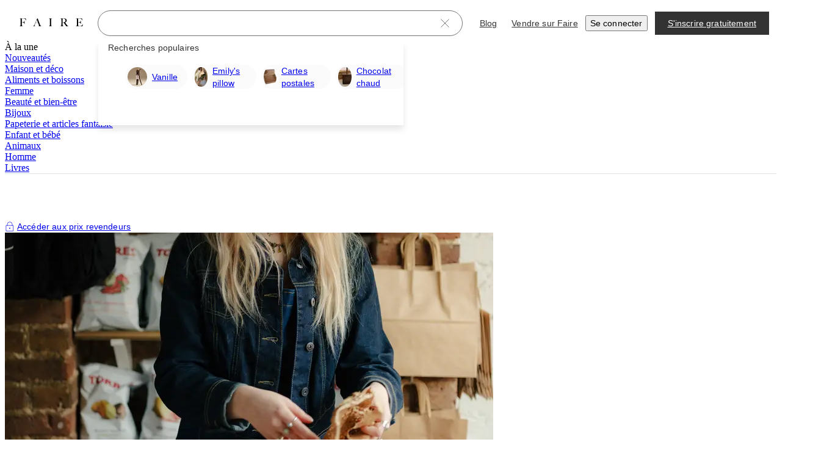

--- FILE ---
content_type: application/javascript
request_url: https://cdn.faire.com/visitor/_next/static/chunks/55760-85dc406592efb0b0.fr_FR.js
body_size: 8906
content:
"use strict";(self.webpackChunk_N_E=self.webpackChunk_N_E||[]).push([[19690,55760],{24774:(e,E,_)=>{_.d(E,{i:()=>N});var t=_(11241),r=_(882403),a=_(834023),S=_(705585);let N=(e,E,_,N)=>{let A,T,s=(0,t.c)(6);s[0]!==_||s[1]!==E||s[2]!==e||s[3]!==N?(A=()=>{let t=R(e),a=n(E),A=I(_),T=((0,S.UD)()?.getGlobalContext?.()??{}).faire??{};T.product_area=t,T.pod=a,T.pillar=A,(0,S.UD)()?.setGlobalContextProperty?.("faire",T),N&&((0,S.UD)()?.setGlobalContextProperty?.("templatedPath",N),(0,r.u)().templatedPath=N);},T=[e,E,_,N],s[0]=_,s[1]=E,s[2]=e,s[3]=N,s[4]=A,s[5]=T):(A=s[4],T=s[5]),(0,a.useEffect)(A,T);},R=e=>"PRODUCT_AREA_UNKNOWN"===e?void 0:e,n=e=>"FAIRE_POD_UNKNOWN"===e?void 0:e,I=e=>"FAIRE_PILLAR_UNKNOWN"===e?void 0:e;},64256:(e,E,_)=>{_.d(E,{x:()=>S});var t=_(11241),r=_(626956),a=_(356652);let S=()=>{let e,E=(0,t.c)(3),{pathname:_}=(0,a.zy)(),S=(0,r.T)().searchQuery;return E[0]!==_||E[1]!==S?(e=_.startsWith("/brand")?"":S,E[0]=_,E[1]=S,E[2]=e):e=E[2],e;};},173314:(e,E,_)=>{_.d(E,{o:()=>R});var t=_(259063),r=_(742696),a=_(946712),S=_.n(a);class N{static{this.get=(0,r.hw)(N);}constructor(){(0,t.t)()?this.appEvents={on:()=>{},off:()=>{},emit:()=>{},removeListener:()=>{},removeAllListeners:()=>{}}:this.appEvents=new(S());}}class R{static{this.appEventNames=new Set;}constructor(e){if(this.eventName=e,this.subscribe=e=>{N.get().appEvents.on(this.eventName,e);},this.unsubscribe=e=>{N.get().appEvents.off(this.eventName,e),N.get().appEvents.removeListener(this.eventName,e);},this.publish=e=>{N.get().appEvents.emit(this.eventName,e);},this.unsubscribeAll=()=>{N.get().appEvents.removeAllListeners();},R.appEventNames.has(e))throw Error(`The ${e} event already exists`);R.appEventNames.add(e);}}},179131:(e,E,_)=>{var t;_.d(E,{h:()=>t}),(t||(t={})).build=e=>({...e??{}});},181246:(e,E,_)=>{_.d(E,{y:()=>N});var t=_(11241),r=_(295731),a=_(503649),S=_(366544);let N=()=>{let e,E,_,N,R=(0,t.c)(14),{isDesktopAndAbove:n}=(0,r.k)(),{isShowingCountdownBanner:I}=(0,a.j)();R[0]===Symbol.for("react.memo_cache_sentinel")?(e=["height","shouldKeepTopNavVisible","bannerHeight","isBannerInView"],R[0]=e):e=R[0];let[A,T]=(0,S.n)(e),{height:s,shouldKeepTopNavVisible:O,bannerHeight:i,isBannerInView:l}=A,o=l?i:0;R[1]!==T?(E=e=>{void 0!==e&&T({height:e});},R[1]=T,R[2]=E):E=R[2];let D=E;R[3]!==T?(_=e=>{T({shouldKeepTopNavVisible:e});},R[3]=T,R[4]=_):_=R[4];let d=_,G=s+o,u=I&&n?o:s,U=I&&n?G:s;return R[5]!==G||R[6]!==s||R[7]!==o||R[8]!==D||R[9]!==d||R[10]!==O||R[11]!==u||R[12]!==U?(N={headerHeight:s,headerPlusPromoBannerHeight:G,heightWithHeaderOrMarketBanner:u,heightWithoutPromoBannerExceptMarket:U,setHeaderHeight:D,setShouldKeepTopNavVisible:d,shouldKeepTopNavVisible:O,promoBannerHeight:o},R[5]=G,R[6]=s,R[7]=o,R[8]=D,R[9]=d,R[10]=O,R[11]=u,R[12]=U,R[13]=N):N=R[13],N;};},182160:(e,E,_)=>{var t,r,a,S;_.d(E,{i:()=>t}),((a=(r=t||(t={})).IPromotionalEvent||(r.IPromotionalEvent={})).IStyle||(a.IStyle={})).build=e=>({...e??{}}),(a.IMobileImages||(a.IMobileImages={})).build=e=>({...e??{}}),(S=a.PromotionalEventGroup||(a.PromotionalEventGroup={})).PROMOTIONAL_EVENT_GROUP_UNKNOWN="PROMOTIONAL_EVENT_GROUP_UNKNOWN",S.MARKET="MARKET",S.FASHION_WEEK="FASHION_WEEK",(a.IImages||(a.IImages={})).build=e=>({...e??{}}),a.build=e=>({...e??{}}),r.build=e=>({...e??{}});},221467:(e,E,_)=>{_.d(E,{s:()=>N});var t=_(834023),r=_(356652),a=_(203328);function S(){return(0,r.zy)().search;}let N=e=>{let{useSearchParams:E=S}=(0,t.useContext)(a.w),_=E();return(0,t.useMemo)(()=>e(_),[_,e]);};},223326:(e,E,_)=>{_.d(E,{S:()=>T});var t=_(11241),r=_(182160),a=_(686183),S=_(119786),N=_(399718),R=_(146740),n=_(676024),I=_(903377);let A=r.i.IPromotionalEvent.PromotionalEventGroup,T=()=>{let e,E,_=(0,t.c)(7);_[0]===Symbol.for("react.memo_cache_sentinel")?(e=(0,n.F)("nextOrActivePromotionalEvent"),_[0]=e):e=_[0];let r=e;_[1]===Symbol.for("react.memo_cache_sentinel")?(E=(0,n.F)("marketEventMatchedDiscountBps",500),_[1]=E):E=_[1];let N=E,T=r?.event?.event_group===A.MARKET,O=T?I.U.MARKET:I.U.FAIRE_FASHION_WEEK_DISCOUNT;r?.event?.event_group,A.MARKET;{let e,E,t;S.LA,_[2]===Symbol.for("react.memo_cache_sentinel")?(e=e=>r?.event?.event_type===e?r:void 0,_[2]=e):e=_[2];let n=e,{now:I}=(0,a._)();_[3]!==I?(E=e=>{if(!r||r?.event?.event_type!==e)return!0;let E=r.end_at;return void 0!==E&&(0,R.d)(I,E);},_[3]=I,_[4]=E):E=_[4];let A=E;return _[5]!==A?(t={nextOrActive:r,isMarketEvent:T,eventLineItemStyle:O,nextOrActiveEventTheme:S.LA,eventData:n,isEventExpired:A,unsnapFromPT:s,marketEventMatchedDiscountBps:N},_[5]=A,_[6]=t):t=_[6],t;}},s=e=>(0,N.L_)(e,"America/Los_Angeles").valueOf();},246400:(e,E,_)=>{_.d(E,{S:()=>r,o:()=>t});let t=e=>e?.get("filters")?.split(/,(?!\s)/),r=e=>e?.split(/,(?!\s)/);},261460:(e,E,_)=>{_.d(E,{Y:()=>S});var t=_(356652),r=_(809575),a=_(542281);let S=e=>(0,t.B6)((0,r.aA)(e),a.wE);},275404:(e,E,_)=>{_.d(E,{bQ:()=>d,md:()=>G,t3:()=>H,Il:()=>p,Bb:()=>h,gf:()=>L,xc:()=>P,qA:()=>C,AP:()=>u,kb:()=>m,jV:()=>c,T8:()=>M,es:()=>U});var t,r,a,S,N,R,n,I,A,T,s=_(246400),O=_(125939),i=((t={}).BI_SIGNAL_UNKNOWN="BI_SIGNAL_UNKNOWN",t.TRENDING="TRENDING",t.POPULAR_WITH_YOUR_STORE="POPULAR_WITH_YOUR_STORE",t.NOT_IN_YOUR_AREA="NOT_IN_YOUR_AREA",t.FAST_SHIPPING="FAST_SHIPPING",t.LOW_MINIMUM="LOW_MINIMUM",t);(n||(n={})).build=e=>({filter_keys:[],...e??{}}),_(385482),(I||(I={})).build=e=>({filter_keys:[],...e??{}}),(A||(A={})).build=e=>({filter_keys:[],...e??{}}),_(515372),_(719030),(a=(r=T||(T={})).SortBy||(r.SortBy={})).FEATURED="FEATURED",a.WHOLESALE_PRICE_LOW_TO_HIGH="WHOLESALE_PRICE_LOW_TO_HIGH",a.WHOLESALE_PRICE_HIGH_TO_LOW="WHOLESALE_PRICE_HIGH_TO_LOW",a.NEWEST="NEWEST",(S=r.Placement||(r.Placement={})).MAIN_GRID="MAIN_GRID",S.NEW_BRAND_CAROUSEL="NEW_BRAND_CAROUSEL",(N=r.BrandOffFaireQueryMethod||(r.BrandOffFaireQueryMethod={})).BRAND_OFF_FAIRE_QUERY_METHOD_UNKNOWN="BRAND_OFF_FAIRE_QUERY_METHOD_UNKNOWN",N.PRODUCTS="PRODUCTS",N.RELATED_BRANDS="RELATED_BRANDS",r.build=e=>({maker_values:[],filter_keys:[],range_filters:[],previous_filter_keys:[],initial_request_exposed_visual_filter_option_keys:[],...e??{}}),_(705911);var l=_(437400),o=((R={}).SEARCH_PAGE_RESULT_TYPE_UNKNOWN="SEARCH_PAGE_RESULT_TYPE_UNKNOWN",R.PRODUCT_RESULTS="PRODUCT_RESULTS",R.BRAND_RESULTS="BRAND_RESULTS",R);let D=l.y.SearchRequestReferrerType,d=5,G=60,u=e=>e.page?Array.isArray(e.page)?parseInt(e.page[0],10)-1:parseInt(e.page,10)-1:0,U=e=>e.q?(Array.isArray(e.q)?e.q[0]:e.q).replace(/[-+_]/g," "):"",C=e=>(0,s.S)(e.filters)??[],c=e=>e.refType?(0,O.Bl)(D,e.refType)?D[e.refType]:D.SEARCH_REQUEST_REFERRER_TYPE_UNKNOWN:D.NONE,P=e=>void 0===e.doQuerySpellCheck,m=e=>e.refReqId,L=e=>!e.noBrandsOffFaireQuery,h=e=>{if(e.bis)return(0,O.Bl)(i,e.bis)?i[e.bis]:i.BI_SIGNAL_UNKNOWN;},M=e=>!e.resultType||e.resultType===o.PRODUCT_RESULTS||h(e)?o.PRODUCT_RESULTS:e.resultType===o.BRAND_RESULTS?o.BRAND_RESULTS:o.SEARCH_PAGE_RESULT_TYPE_UNKNOWN,p=e=>{let E=m(e.parsedSearch),_=T.build({query:U(e.parsedSearch),filter_keys:C(e.parsedSearch),page_number:e.pageNumber??u(e.parsedSearch),page_size:e.pageSize??G,return_filter_sections:!0,container_name:e.isDiscoverV3Search?"discover_grid":"search_results_grid",referrer:l.y.build({referrer_type:c(e.parsedSearch)}),allow_query_pruning:!0,allow_related_brands_search:!0,allow_semantically_similar_results:!0,do_query_spell_check:P(e.parsedSearch),return_related_explore_keyword:!1,filter_split_strategy:e.filterSplitStrategy,return_preorderable_products:!0,enable_preorderable_delivery_window_filter:!0,return_retrieval_and_ranking_debug_info:e.shouldRequestRetrievalRankingDebugInfo,enable_brand_off_faire_query_rewrite:L(e.parsedSearch)});return E&&_.referrer&&(_.referrer.referrer_request_id=E),_;},H=e=>A.build({query:U(e.parsedSearch),filter_keys:C(e.parsedSearch),do_query_spell_check:P(e.parsedSearch),enable_brand_off_faire_query_rewrite:L(e.parsedSearch),bi_signal:h(e.parsedSearch),result_type:M(e.parsedSearch)});},291239:(e,E,_)=>{function t(e){return e.map(e=>decodeURI(e)).join("|");}function r(e){return e.split("|");}_.d(E,{F:()=>r,a:()=>t});},302398:(e,E,_)=>{_.d(E,{t:()=>S});var t=_(11241),r=_(608736),a=_(356652);let S=()=>{let e,E=(0,t.c)(2),_=(0,a.zy)();return E[0]!==_.pathname?(e=(0,r.tV)(_.pathname),E[0]=_.pathname,E[1]=e):e=E[1],e;};},344287:(e,E,_)=>{_.d(E,{wS:()=>N,x6:()=>S,xO:()=>s});var t=_(510748),r=_(842204);let a="America/Toronto",S=e=>({currentEventType:t.F.FAIRE_MARKET_JANUARY_2026,name:"Faire Market",month:e({id:"8W5Jnq",defaultMessage:[{"type":0,"value":"janvier"}],description:{text:"The month of an event"}}),earlyAccessDayNumber:"20",startDayNumber:"21",endDayNumber:"23",yearNumber:"2026",earlyAccessStartAtTimestamp:17688852e5,mainEventStartAtTimestamp:17689716e5,endAtTimestamp:1769230799e3}),N=(e,E="MMMM d")=>(0,r.Bo)(e,E,a),R=(e,E,_)=>{let{startMonthDate:t,startDayNumber:r,endMonthDate:a,endDayNumber:S,yearNumber:N}=e,{hasYear:R,hasEndMonth:n}=E;return R&&N?n&&a?_({id:"EB2pAY",defaultMessage:[{"type":1,"value":"startMonthDate"},{"type":0,"value":" "},{"type":1,"value":"startDayNumber"},{"type":0,"value":" au "},{"type":1,"value":"endMonthDate"},{"type":0,"value":" "},{"type":1,"value":"endDayNumber"},{"type":0,"value":", "},{"type":1,"value":"yearNumber"}],description:{text:"A date range for an event that starts and ends in different months in the same year (ex: January 30-February 4, 2022)"}},{startMonthDate:t,startDayNumber:r,endMonthDate:a,endDayNumber:S,yearNumber:N}):_({id:"dHuXIe",defaultMessage:[{"type":1,"value":"startDayNumber"},{"type":0,"value":" au "},{"type":1,"value":"endDayNumber"},{"type":0,"value":" "},{"type":1,"value":"monthDate"},{"type":0,"value":" "},{"type":1,"value":"yearNumber"}],description:{text:"A date range for an event that starts and ends in the same month and year (ex: January 20-25, 2022)"}},{monthDate:t,startDayNumber:r,endDayNumber:S,yearNumber:N}):n&&a?_({id:"kWHiVu",defaultMessage:[{"type":1,"value":"startDayNumber"},{"type":0,"value":" "},{"type":1,"value":"startMonthDate"},{"type":0,"value":" – "},{"type":1,"value":"endDayNumber"},{"type":0,"value":" "},{"type":1,"value":"endMonthDate"}],description:{text:"A date range for an event that starts and ends in different months (ex: January 30-February 4)"}},{startMonthDate:t,startDayNumber:r,endMonthDate:a,endDayNumber:S}):_({id:"OiKQt/",defaultMessage:[{"type":1,"value":"startDayNumber"},{"type":0,"value":" au "},{"type":1,"value":"endDayNumber"},{"type":0,"value":" "},{"type":1,"value":"monthDate"}],description:{text:"A date range for an event that starts and ends in the same month (ex: January 20-25)"}},{monthDate:t,startDayNumber:r,endDayNumber:S});},n=(e,E)=>T(e,E,!0),I=(e,E)=>T(e,E),A=(e,E)=>E({id:"xbSlnO",defaultMessage:[{"type":0,"value":"Du "},{"type":1,"value":"Date"}],description:{text:"Made to allow a change in translation for languages that need to prepend a 'from' preposition here. See FD-113671 for more info."}},{Date:e}),T=(e,E,_,t,N)=>{let n=E?.insider_early_access_start_at?(0,r.Bo)(E.insider_early_access_start_at,"d",a):S(e).earlyAccessDayNumber,I=E?.start_at?(0,r.Bo)(E.start_at,"d",a):S(e).startDayNumber,A=E?.end_at?(0,r.Bo)(E.end_at,"d",a):S(e).endDayNumber,T=E?.start_at?(0,r.Bo)(E.start_at,"MMMM",a):S(e).month,s=E?.end_at?(0,r.Bo)(E.end_at,"MMMM",a):void 0,O=N??S(e).yearNumber;return R({startDayNumber:_?n:I,endDayNumber:A,startMonthDate:T,endMonthDate:t?void 0:s,yearNumber:t?O:void 0},{hasYear:t,hasEndMonth:!1},e);},s=(e,E)=>{let _=S(E),t=R({startDayNumber:_.earlyAccessDayNumber,endDayNumber:_.endDayNumber,startMonthDate:_.month,yearNumber:e??_.yearNumber},{hasYear:!0,hasEndMonth:!1},E);return{generateFormattedRange:R,earlyAccessAndYearRangeDate:t,earlyAccessRangeDate:n,mainEventRangeDate:I,getLocalizedDateIncludingFrom:A,earlyAccessRangeDateWithYear:(E,t)=>T(E,t,!0,!0,e??_.yearNumber),MARKET_TIMEZONE:a};};},366544:(e,E,_)=>{_.d(E,{H:()=>n,n:()=>R});var t=_(294799),r=_(11241),a=_(845342);_(834023);let{useStore:S,Provider:N}=(0,a.r)({height:0,shouldKeepTopNavVisible:!1,bannerHeight:0,isBannerInView:!1}),R=S,n=e=>{let E,_=(0,r.c)(2),{children:a}=e;return _[0]!==a?(E=(0,t.jsx)(N,{children:a}),_[0]=a,_[1]=E):E=_[1],E;};},378761:(e,E,_)=>{_.d(E,{J:()=>O});var t=_(182160),r=_(366554),a=_(527327),S=_(344287),N=_(686183),R=_(501138),n=_(834023),I=_(887411),A=_(498240),T=_(596937),s=_(223326);let O=()=>{let{now:e}=(0,N._)(),E=(0,A.Rn)(),{strictLocalize:_}=(0,a.useStrictLocalization)(),{eventData:O,nextOrActive:i}=(0,s.S)(),l=(0,n.useMemo)(()=>(0,S.x6)(_),[_]),o=(0,n.useMemo)(()=>{if(i?.event?.event_group===t.i.IPromotionalEvent.PromotionalEventGroup.MARKET)return i;},[i]),D=o?.event?.event_type??l.currentEventType,d=o?.event?.event_name??l.name,{insider_early_access_start_at:G=l.earlyAccessStartAtTimestamp,start_at:u=l.mainEventStartAtTimestamp,end_at:U=l.endAtTimestamp}=(0,n.useMemo)(()=>O(D)??t.i.build(),[O,D]);return{currentEventType:D,isLive:(0,n.useMemo)(()=>!!E&&!!o&&((0,R.v)(e,{start:G,end:u})?(0,T.Q)((0,I.B)())===r.K.InsiderMembershipState.ACTIVE:(0,R.v)(e,{start:u,end:U})),[E,o,e,G,u,U]),marketName:d};};},385482:(e,E,_)=>{var t;_.d(E,{S:()=>t}),(t||(t={})).build=e=>({filter_keys:[],...e??{}});},390446:(e,E,_)=>{_.d(E,{K:()=>r});var t=_(101359);let r=e=>{let E=e.discoverSearchTerm?decodeURIComponent(e.discoverSearchTerm.replace(/-/g," ")):void 0,_=t.hV.parse(e.search);return _.q||(_.q=E),_;};},427247:(e,E,_)=>{var t;_.d(E,{u:()=>t}),(t||(t={})).build=e=>({...e??{}});},437400:(e,E,_)=>{var t,r,a;_.d(E,{y:()=>t}),(a=(r=t||(t={})).SearchRequestReferrerType||(r.SearchRequestReferrerType={})).SEARCH_REQUEST_REFERRER_TYPE_UNKNOWN="SEARCH_REQUEST_REFERRER_TYPE_UNKNOWN",a.NONE="NONE",a.SUGGESTIONS_ANY="SUGGESTIONS_ANY",a.SUGGESTIONS_SEARCH_QUERIES="SUGGESTIONS_SEARCH_QUERIES",a.SUGGESTIONS_CATEGORY_QUERIES="SUGGESTIONS_CATEGORY_QUERIES",a.SUGGESTIONS_CATEGORIES="SUGGESTIONS_CATEGORIES",a.SUGGESTIONS_BRANDS="SUGGESTIONS_BRANDS",a.SUGGESTIONS_TRENDING_SEARCHES="SUGGESTIONS_TRENDING_SEARCHES",a.SUGGESTIONS_RECENTLY_VIEWED_PRODUCTS="SUGGESTIONS_RECENTLY_VIEWED_PRODUCTS",a.SUGGESTIONS_RECENT_SEARCHES="SUGGESTIONS_RECENT_SEARCHES",a.SUGGESTIONS_SEARCH_RECOMMENDATIONS="SUGGESTIONS_SEARCH_RECOMMENDATIONS",a.SUGGESTIONS_APPAREL_CATEGORIES="SUGGESTIONS_APPAREL_CATEGORIES",a.SUGGESTIONS_ORDERED_BRANDS="SUGGESTIONS_ORDERED_BRANDS",a.SUGGESTIONS_AUTOCOMPLETE_CATEGORIES="SUGGESTIONS_AUTOCOMPLETE_CATEGORIES",a.HOMEPAGE_ANY="HOMEPAGE_ANY",a.HOMEPAGE_TRENDING_SEARCHES="HOMEPAGE_TRENDING_SEARCHES",a.HOMEPAGE_TRENDING_ON_FAIRE="HOMEPAGE_TRENDING_ON_FAIRE",a.HOMEPAGE_RECOMMENDED_SEARCHES="HOMEPAGE_RECOMMENDED_SEARCHES",a.PRODUCT_SEARCH_RELATED_SEARCHES="PRODUCT_SEARCH_RELATED_SEARCHES",a.SUGGESTIONS_RECENT_SEARCHES_WITH_FILTERS="SUGGESTIONS_RECENT_SEARCHES_WITH_FILTERS",a.SUGGESTIONS_SUGGESTED_SEARCHES_WITH_FILTERS="SUGGESTIONS_SUGGESTED_SEARCHES_WITH_FILTERS",a.HOMEPAGE_RECENT_SEARCHES="HOMEPAGE_RECENT_SEARCHES",a.HOMEPAGE_NEW_PRODUCTS_FROM_RECENT_SEARCH="HOMEPAGE_NEW_PRODUCTS_FROM_RECENT_SEARCH",a.PRODUCT_SEARCH_FALLBACK_PRODUCTS="PRODUCT_SEARCH_FALLBACK_PRODUCTS",a.HOMEPAGE_CATEGORIES_FOR_YOU="HOMEPAGE_CATEGORIES_FOR_YOU",a.HOMEPAGE_MARKETING_BANNER="HOMEPAGE_MARKETING_BANNER",a.CATEGORY_HUB_SUGGESTIONS="CATEGORY_HUB_SUGGESTIONS",a.SUGGESTIONS_SEARCH_INLINE_BANNER="SUGGESTIONS_SEARCH_INLINE_BANNER",a.SUGGESTIONS_SUGGESTION_BANNER="SUGGESTIONS_SUGGESTION_BANNER",a.PRODUCT_SEARCH_REFINED_SEARCHES="PRODUCT_SEARCH_REFINED_SEARCHES",a.SUGGESTIONS_SUGGESTED_NAVIGATIONS="SUGGESTIONS_SUGGESTED_NAVIGATIONS",a.SUGGESTIONS_BRAND_PAGE_SEARCH_EMPTY_STATE="SUGGESTIONS_BRAND_PAGE_SEARCH_EMPTY_STATE",a.SUGGESTIONS_BRAND_PAGE_SEARCH_AUTOCOMPLETE="SUGGESTIONS_BRAND_PAGE_SEARCH_AUTOCOMPLETE",a.SEARCH_BY_IMAGE="SEARCH_BY_IMAGE",a.PRODUCT_SEARCH_NARROWING_SUGGESTIONS="PRODUCT_SEARCH_NARROWING_SUGGESTIONS",a.SUGGESTIONS_NATURAL_LANGUAGE_SEARCH_EMPTY_STATE="SUGGESTIONS_NATURAL_LANGUAGE_SEARCH_EMPTY_STATE",a.PRODUCT_SEARCH_RELATED_SUGGESTIONS="PRODUCT_SEARCH_RELATED_SUGGESTIONS",a.SUGGESTIONS_SEARCH_EMPTY_STATE_IDEAS_FOR_YOU="SUGGESTIONS_SEARCH_EMPTY_STATE_IDEAS_FOR_YOU",a.SUGGESTIONS_BI_SEARCH_NARROW="SUGGESTIONS_BI_SEARCH_NARROW",a.SUGGESTIONS_BI_SEARCH_BROAD="SUGGESTIONS_BI_SEARCH_BROAD",a.SUGGESTIONS_RECENT_BRANDS="SUGGESTIONS_RECENT_BRANDS",r.build=e=>({...e??{}});},503649:(e,E,_)=>{_.d(E,{j:()=>G});var t=_(11241),r=_(182160),a=_(366554),S=_(827753),N=_(46542),R=_(344287);_(179131),_(427247);let n=e=>{if(e?.seconds===void 0||e?.nanos===void 0)return;let E=e.nanos;return 1e3*e.seconds+Math.floor(E/1e3/1e3);};var I=_(686183),A=_(695697),T=_(501138),s=_(887411),O=_(498240),i=_(596937),l=_(223326),o=_(568576),D=_(378761),d=_(523440);let G=()=>{let e,E,_,G,u,U,C,c,P,m,L,h,M,p,H,v,b,y=(0,t.c)(57),{strictLocalize:f}=(0,N.y_)(),B=(0,O.lU)(),F=(0,O.Rn)(),{eventData:g}=(0,l.S)(),{currentEventType:W,isLive:w,marketName:K}=(0,D.J)(),{latestMarketEarlyAccessRangeDate:Y,latestMarketMainEventRangeDate:k}=(0,d.i)(),{now:V}=(0,I._)();y[0]!==g||y[1]!==W?(e=g(W)??r.i.build({start_at:0,end_at:0,insider_early_access_start_at:0}),y[0]=g,y[1]=W,y[2]=e):e=y[2];let x=e;e:{if(!F){E=o.s.NOT_LOGGED_IN;break e;}if((0,i.Q)((0,s.B)())===a.K.InsiderMembershipState.ELIGIBLE){E=o.s.INSIDER_ELIGIBLE;break e;}switch((0,i.Q)((0,s.B)())){case a.K.InsiderMembershipState.CHURNED:case a.K.InsiderMembershipState.PAUSED:case a.K.InsiderMembershipState.UNPAID:E=o.s.INSIDER_CHURNED;break e;case a.K.InsiderMembershipState.ACTIVE:E=o.s.INSIDER_ENROLLED;break e;default:E=o.s.NOT_INSIDER;}}let Q=E;y[3]!==x.end_at||y[4]!==f?(_=x.end_at?x.end_at:(0,R.x6)(f).endAtTimestamp,y[3]=x.end_at,y[4]=f,y[5]=_):_=y[5];let q=_;y[6]!==x.insider_early_access_start_at||y[7]!==f?(G=x.insider_early_access_start_at?x.insider_early_access_start_at:(0,R.x6)(f).earlyAccessStartAtTimestamp,y[6]=x.insider_early_access_start_at,y[7]=f,y[8]=G):G=y[8];let z=G;y[9]!==x.brand_portal_launch_time?(u=n(x.brand_portal_launch_time)??1/0,y[9]=x.brand_portal_launch_time,y[10]=u):u=y[10];let J=u,X=V>q,j=V>=J&&V<q;y[11]!==x.market_list_launch_time?(U=n(x.market_list_launch_time)??1/0,y[11]=x.market_list_launch_time,y[12]=U):U=y[12];let $=V>=U&&V<q,Z=F&&$,ee=V>=J&&V<z;y[13]!==x.start_at||y[14]!==f?(C=x.start_at?x.start_at:(0,R.x6)(f).mainEventStartAtTimestamp,y[13]=x.start_at,y[14]=f,y[15]=C):C=y[15];let eE=C;E:{if(!eE||!q||!z){c=o.O.DISABLED;break E;}if((0,T.v)(V,{start:z,end:eE})){c=o.O.EARLY_ACCESS;break E;}if((0,T.v)(V,{start:eE,end:q})){c=o.O.MAIN_EVENT;break E;}c=o.O.DISABLED;}let e_=c;_:{if(!F){P=o.O.DISABLED;break _;}P=e_;}let et=P,er=e_===o.O.EARLY_ACCESS,ea=Q===o.s.INSIDER_ENROLLED&&er;y[16]!==z?(m=(0,R.wS)(z),y[16]=z,y[17]=m):m=y[17];let eS=m;y[18]!==q?(L=(0,R.wS)(q),y[18]=q,y[19]=L):L=y[19];let eN=L,eR=h=Q===o.s.INSIDER_ENROLLED?z:eE;y[20]!==eE||y[21]!==V?(M=(0,A.c)(V,eE.valueOf()),y[20]=eE,y[21]=V,y[22]=M):M=y[22];let en=Math.max(0,M);y[23]!==q||y[24]!==V?(p=(0,A.c)(q.valueOf(),V),y[23]=q,y[24]=V,y[25]=p):p=y[25];let eI=Math.max(0,p);t:{let e=Q===o.s.INSIDER_ENROLLED||Q===o.s.INSIDER_ELIGIBLE;switch(et){case o.O.DISABLED:if(V<z&&e){H=z;break t;}if(V<eE){H=eE;break t;}H=0;break t;case o.O.EARLY_ACCESS:H=eE;break t;case o.O.MAIN_EVENT:H=q;break t;default:{let e;y[26]!==et?(e=(0,S.m)(0)(et),y[26]=et,y[27]=e):e=y[27],H=e;}}}let eA=H;y[28]!==x.retailer_pre_show_launch_time?(v=n(x.retailer_pre_show_launch_time)??1/0,y[28]=x.retailer_pre_show_launch_time,y[29]=v):v=y[29];let eT=V>=v&&V<eR,es=eT||w,eO=B&&es;return y[30]!==W||y[31]!==et||y[32]!==e_||y[33]!==eA||y[34]!==z||y[35]!==eI||y[36]!==en||y[37]!==eS||y[38]!==eN||y[39]!==X||y[40]!==er||y[41]!==ea||y[42]!==w||y[43]!==$||y[44]!==eT||y[45]!==es||y[46]!==eO||y[47]!==Y||y[48]!==k||y[49]!==q||y[50]!==K||y[51]!==Q||y[52]!==Z||y[53]!==ee||y[54]!==j||y[55]!==eR?(b={currentEventType:W,marketName:K,latestMarketEarlyAccessRangeDate:Y,latestMarketMainEventRangeDate:k,retailerSegment:Q,showAllSpecials:Z,showMarketLandingPage:j,showBrandLandingPage:ee,isPreshowOrLive:es,isInsiderDay:ea,currentState:et,currentStateIncludingLoggedOut:e_,isEarlyAccessDay:er,isMarketListLaunched:$,earlyAccessStartAt:z,formattedEarlyAccessStartDay:eS,formattedLastDay:eN,mainEventEndAt:q,startAt:eR,isLive:w,hasCountdownEnded:X,eventDaysPassed:en,eventDaysLeft:eI,deadlineForCountdownBanner:eA,isShowingCountdownBanner:eO,isPreshow:eT},y[30]=W,y[31]=et,y[32]=e_,y[33]=eA,y[34]=z,y[35]=eI,y[36]=en,y[37]=eS,y[38]=eN,y[39]=X,y[40]=er,y[41]=ea,y[42]=w,y[43]=$,y[44]=eT,y[45]=es,y[46]=eO,y[47]=Y,y[48]=k,y[49]=q,y[50]=K,y[51]=Q,y[52]=Z,y[53]=ee,y[54]=j,y[55]=eR,y[56]=b):b=y[56],b;};},515372:(e,E,_)=>{var t;_.d(E,{M:()=>t}),(t||(t={})).build=e=>({...e??{}});},523440:(e,E,_)=>{_.d(E,{i:()=>R});var t=_(11241),r=_(182160),a=_(46542),S=_(344287),N=_(223326);let R=()=>{let e,E,_,R,n,I=(0,t.c)(14),{strictLocalize:A}=(0,a.y_)(),{nextOrActive:T}=(0,N.S)();e:{if(T?.event?.event_group===r.i.IPromotionalEvent.PromotionalEventGroup.MARKET){e=T;break e;}e=void 0;}let s=e;if(I[0]!==s||I[1]!==A){let e=s?.start_at?new Date(s.start_at).getFullYear().toString():void 0;E=(0,S.xO)(e,A),I[0]=s,I[1]=A,I[2]=E;}else E=I[2];let O=E;I[3]!==s||I[4]!==O||I[5]!==A?(_=O.earlyAccessRangeDate(A,s),I[3]=s,I[4]=O,I[5]=A,I[6]=_):_=I[6];let i=_;I[7]!==s||I[8]!==O||I[9]!==A?(R=O.mainEventRangeDate(A,s),I[7]=s,I[8]=O,I[9]=A,I[10]=R):R=I[10];let l=R;return I[11]!==i||I[12]!==l?(n={latestMarketEarlyAccessRangeDate:i,latestMarketMainEventRangeDate:l},I[11]=i,I[12]=l,I[13]=n):n=I[13],n;};},568576:(e,E,_)=>{_.d(E,{O:()=>S,s:()=>a});var t,r,a=((t={}).NOT_LOGGED_IN="NOT_LOGGED_IN",t.INSIDER_ELIGIBLE="INSIDER_ELIGIBLE",t.INSIDER_CHURNED="INSIDER_CHURNED",t.INSIDER_ENROLLED="INSIDER_ENROLLED",t.NOT_INSIDER="NOT_INSIDER",t),S=((r={}).EARLY_ACCESS="EARLY_ACCESS",r.MAIN_EVENT="MAIN_EVENT",r.DISABLED="DISABLED",r);},596937:(e,E,_)=>{_.d(E,{Q:()=>r});var t=_(366554);let r=e=>e?.insider_membership_state??t.K.InsiderMembershipState.NOT_ELIGIBLE;},626956:(e,E,_)=>{_.d(E,{T:()=>A});var t=_(11241),r=_(275404),a=_(809763),S=_(101359),N=_(221467),R=_(73049),n=_(834023),I=_(356652);let A=()=>{let{pathname:e}=(0,I.zy)(),E=(0,I.W6)(),_=T((0,N.s)(S.hV.parse)),t=(0,a.K)();return(0,n.useMemo)(()=>{let a=(0,r.es)(t),S=(0,r.qA)(t),N=(0,r.AP)(t),R=(0,r.jV)(t),n=(0,r.xc)(t),I=(0,r.gf)(t),A=(0,r.kb)(t),T=(0,r.Bb)(t),s=(0,r.T8)(t),O=(t,r=!1)=>{let a=t(S),N=_(e=>({...e,filters:0===a.length?void 0:a.join(","),ps:void 0,page:r?void 0:e.page,fc:!0}));E.push({pathname:e,search:N});};return{searchQuery:a,filters:S,setFilters:O,clearFilters:()=>{O(()=>[]);},zeroIndexedPageNumber:N,referrerType:R,doQuerySpellCheck:n,noBrandsOffFaireQuery:I,refReqId:A,biSignal:T,resultType:s};},[E,t,e,_]);},T=e=>{let E,_,r,a=(0,t.c)(4),S=(0,n.useRef)(e);return a[0]!==e?(E=()=>{S.current=e;},_=[e],a[0]=e,a[1]=E,a[2]=_):(E=a[1],_=a[2]),(0,n.useEffect)(E,_),a[3]===Symbol.for("react.memo_cache_sentinel")?(r=e=>(S.current=e(S.current),R.stringify(S.current)),a[3]=r):r=a[3],r;};},628936:(e,E,_)=>{_.d(E,{AN:()=>H,Dx:()=>f,F9:()=>y,G8:()=>T,GY:()=>s,H7:()=>v,H8:()=>u,Hx:()=>N,No:()=>h,RB:()=>b,TC:()=>d,Tk:()=>C,Ub:()=>p,VL:()=>B,Vk:()=>M,We:()=>A,bk:()=>P,cd:()=>l,eD:()=>L,eQ:()=>n,f2:()=>i,jc:()=>c,lh:()=>o,mJ:()=>R,mp:()=>U,pO:()=>G,sH:()=>m,u5:()=>I,xR:()=>D,zB:()=>O});var t,r=_(173314),a=_(366554),S=_(353113);(t||(t={})).build=e=>({user:S.T.build(e?.user),retailer:a.K.build(e?.retailer)});let N=new r.o("RETAILER_SIGN_UP_EVENT"),R=new r.o("PERSONAL_INFO_NEXT_PRESSED"),n=new r.o("STORE_DETAIL_NEXT_PRESSED"),I=new r.o("DESCRIBE_STORE_NEXT_PRESSED"),A=new r.o("RETAILER_PURCHASE_EVENT"),T=new r.o("RETAILER_CANCEL_ORDER_EVENT"),s=new r.o("RETAILER_ADD_ADDRESS"),O=new r.o("RETAILER_CHANGE_SHIPPING_ADDRESS"),i=new r.o("RETAILER_ADD_COLLECTION_TO_CART"),l=new r.o("INITIATE_CHECKOUT_ALL_CARTS"),o=new r.o("INITIATE_CHECKOUT_FLASH_SALE"),D=new r.o("FLASH_SALE_ORDER_SUBMITTED"),d=new r.o("VIEW_PRODUCT"),G=new r.o("VIEW_BRAND");new r.o("INSIDER_MEMBERSHIP_PURCHASE");let u=new r.o("SEARCH_FOR_PRODUCT"),U=new r.o("PAID_INVOICES_SUCCESS"),C=new r.o("LIMIT_INCREASE_APPLICATION_SUBMITTED"),c=new r.o("MAKER_APPLY_EVENT"),P=new r.o("AD_PAGE_APPLY"),m=new r.o("PAGE_INIT"),L=new r.o("REFUSED_REDIRECT_TO_EXTERNAL_URL"),h=new r.o("BRAND_BLOG_CONTENT_FORM_SUBMISSION"),M=new r.o("INSIDER_MEMBERSHIP_MUTATED"),p=new r.o("OPEN_WITH_FAIRE_PAGE_VIEW"),H=new r.o("OPEN_WITH_FAIRE_PAGE_YES_FUNDING_SELECTED"),v=new r.o("OPEN_WITH_FAIRE_SIGN_UP_APPLICATION_VIEW"),b=new r.o("OPEN_WITH_FAIRE_STORE_INFO_SECTION_NEXT_PRESSED"),y=new r.o("OPEN_WITH_FAIRE_OWNERSHIP_SECTION_NEXT_PRESSED"),f=new r.o("OPEN_WITH_FAIRE_FINANCIAL_SECTION_NEXT_PRESSED"),B=new r.o("OPEN_WITH_FAIRE_ADDITIONAL_SECTION_NEXT_PRESSED");},651921:(e,E,_)=>{_.d(E,{RouteContext:()=>r});var t=_(24774);let r=e=>{let{productArea:E,pod:_,pillar:r,templatedPath:a,children:S}=e;return(0,t.i)(E,_,r,a),S;};},686183:(e,E,_)=>{_.d(E,{_:()=>a});var t=_(11241);let r=(0,_(232726).v)(e=>({diff:0,setDay:E=>{let _=new Date;_.setHours(0,0,0,0),(E=new Date(E)).setHours(0,0,0,0),e({diff:E.valueOf()-_.valueOf()});},reset:()=>{e({diff:0});}})),a=()=>{let e,E,_=(0,t.c)(7),{diff:a,setDay:S,reset:N}=r(),R=Date.now()+a;_[0]!==R?(e=new Date(R),_[0]=R,_[1]=e):e=_[1];let n=e;return _[2]!==n||_[3]!==R||_[4]!==N||_[5]!==S?(E={now:R,date:n,setDay:S,reset:N},_[2]=n,_[3]=R,_[4]=N,_[5]=S,_[6]=E):E=_[6],E;};},705911:(e,E,_)=>{var t;_.d(E,{f:()=>t}),(t||(t={})).build=e=>({...e??{}});},719030:(e,E,_)=>{var t,r;_.d(E,{Q:()=>t}),((r=t||(t={})).ICategoryPageIdentifier||(r.ICategoryPageIdentifier={})).build=e=>({...e??{}}),(r.ISearchQuery||(r.ISearchQuery={})).build=e=>({...e??{}}),r.build=e=>({...e??{}});},749911:(e,E,_)=>{_.d(E,{x:()=>r});var t,r=((t={}).DEFAULT="DEFAULT",t.BRAND_PROMO="BRAND_PROMO",t.TOTAL="TOTAL",t.FREE_SHIPPING="FREE_SHIPPING",t.STRIKETHROUGH="STRIKETHROUGH",t.INSIDER="INSIDER",t.INSIDER_UPSELL_V2="INSIDER_UPSELL_V2",t.FREE_DUTIES="FREE_DUTIES",t.FAIRE_FASHION_WEEK_DISCOUNT="FAIRE_FASHION_WEEK_DISCOUNT",t.SUB_TOTAL="SUB_TOTAL",t.FAIRE_PROMO="FAIRE_PROMO",t.ELEVATE_CREDIT="ELEVATE_CREDIT",t.R2M_CREDIT="R2M_CREDIT",t.FAIRE_CREDIT="FAIRE_CREDIT",t.CARBON_OFFSET="CARBON_OFFSET",t.INSIDER_BENEFIT="INSIDER_BENEFIT",t.RETAILER_BRAND_LOYALTY_PROMO="RETAILER_BRAND_LOYALTY_PROMO",t.FAIRE_PROMOTIONAL_EVENT_PROMO="FAIRE_PROMOTIONAL_EVENT_PROMO",t.SHIPPING_ESTIMATE="SHIPPING_ESTIMATE",t.BRAND_FREE_SHIPPING_THRESHOLD="BRAND_FREE_SHIPPING_THRESHOLD",t.PAYMENT_DUE="PAYMENT_DUE",t.VOLUME_BASED_DISCOUNT="VOLUME_BASED_DISCOUNT",t.FEES_EXCLUDED_FROM_TOTAL="FEES_EXCLUDED_FROM_TOTAL",t.BRAND_NAME_WITH_TOP_MARGIN="BRAND_NAME_WITH_TOP_MARGIN",t);},764889:(e,E,_)=>{_.d(E,{P:()=>S});var t=_(294799),r=_(11241),a=_(834023);let S=e=>{let E,_=(0,r.c)(5),{children:S,fallback:N,isRobot:R}=e;if(R){let e;return _[0]!==S?(e=(0,t.jsx)(t.Fragment,{children:S}),_[0]=S,_[1]=e):e=_[1],e;}return _[2]!==S||_[3]!==N?(E=(0,t.jsx)(a.Suspense,{fallback:N,children:S}),_[2]=S,_[3]=N,_[4]=E):E=_[4],E;};},809763:(e,E,_)=>{_.d(E,{K:()=>N});var t=_(11241),r=_(390446),a=_(261460),S=_(356652);let N=()=>{let e,E,_=(0,t.c)(5),{search:N,pathname:R}=(0,S.zy)();_[0]!==R?(e=(0,a.Y)(R)?.params.searchTerm,_[0]=R,_[1]=e):e=_[1];let n=e;return _[2]!==N||_[3]!==n?(E=(0,r.K)({search:N,discoverSearchTerm:n}),_[2]=N,_[3]=n,_[4]=E):E=_[4],E;};},903377:(e,E,_)=>{_.d(E,{U:()=>S});var t,r=_(749911),a=((t=a||{}).MARKET="MARKET",t.MARKET_NOT_LIVE="MARKET_NOT_LIVE",t.IS_MARKED_DOWN="IS_MARKED_DOWN",t.REFUND="REFUND",t.HAS_DISCOUNT="HAS_DISCOUNT",t.NO_DISCOUNT="NO_DISCOUNT",t.INVOICE="INVOICE",t.IS_DISCOUNT="IS_DISCOUNT",t.IS_DISCOUNT_AND_BRAND_PROMO="IS_DISCOUNT_AND_BRAND_PROMO",t);let S={...r.x,...a};},966838:(e,E,_)=>{_.d(E,{$S:()=>R,Cr:()=>I,Ds:()=>t,Ei:()=>i,Gp:()=>n,Hh:()=>s,NL:()=>l,NW:()=>N,U$:()=>r,fJ:()=>T,hP:()=>a,ig:()=>O,r1:()=>A,zG:()=>S});let t="All Brands",r="Bestsellers",a="Sale",S="European Brands",N="New Brands",R="New Products",n="Plus Size",I="Showroom",A="Eco-friendly",T="New Arrivals",s="Insider Early Access",O="New",i="Top Sellers",l="Food & Drink";}}]);

--- FILE ---
content_type: application/javascript
request_url: https://cdn.faire.com/visitor/_next/static/chunks/92983-b79f8622925a355f.fr_FR.js
body_size: 6207
content:
"use strict";(self.webpackChunk_N_E=self.webpackChunk_N_E||[]).push([[92983],{83642:(e,t,r)=>{r.d(t,{Close:()=>i});var o=r(294799),n=r(232559),a=r(377258);r(834023);let i=(0,n.w)((0,o.jsx)("path",{d:"M21.429 2.571 2.572 21.43M2.572 2.571 21.429 21.43",stroke:"currentColor",strokeLinecap:"round",strokeLinejoin:"round"}),"Close",e=>({viewBox:"0 0 24 24",titleAccess:e({id:"CO1Zce",defaultMessage:[{"type":0,"value":"Fermer"}],description:{text:"Message for screenreaders when only the icon is displayed"}}),fill:"none",className:(0,a.Ws)()}));},121826:(e,t,r)=>{r.d(t,{Search:()=>i});var o=r(294799),n=r(813413),a=r(377258);r(834023);let i=(0,r(232559).w)((0,o.jsx)("path",{d:"M.857 10.144a9.287 9.287 0 1 0 18.573 0 9.287 9.287 0 0 0-18.573 0ZM23.143 23.143l-6.434-6.434",stroke:"currentColor",strokeLinecap:"round",strokeLinejoin:"round"}),"Search",e=>({viewBox:"0 0 24 24",titleAccess:e({id:"BonYS7",defaultMessage:[{"type":0,"value":"Rechercher"}],description:{text:"Message for screenreaders when only the icon is displayed"}}),fill:"none",color:n.iJ.icon.primary,className:(0,a.Ws)()}));},123646:(e,t,r)=>{var o,n,a;r.d(t,{E:()=>o}),(a=(n=o||(o={})).Type||(n.Type={})).BRAND="BRAND",a.PRODUCT="PRODUCT",a.FLASH_SALE="FLASH_SALE",a.CATEGORY="CATEGORY",a.LAYOUT_ELEMENT="LAYOUT_ELEMENT",a.SEARCH_QUERY="SEARCH_QUERY",(n.IProductMetadata||(n.IProductMetadata={})).build=e=>({promoted_by:[],...e??{}}),n.build=e=>({...e??{}});},153535:(e,t,r)=>{r.d(t,{Account:()=>s});var o=r(294799),n=r(813413),a=r(232559),i=r(377258);r(834023);let s=(0,a.w)((0,o.jsx)("path",{d:"M8 6.857a4 4 0 1 0 8 0 4 4 0 0 0-8 0ZM21 20.437c-.617-1.743-1.82-3.263-3.437-4.341S14 14.437 12 14.437s-3.947.581-5.563 1.659C4.82 17.174 3.617 18.694 3 20.437z",stroke:"currentColor",strokeLinecap:"round",strokeLinejoin:"round"}),"Account",e=>({viewBox:"0 0 24 24",titleAccess:e({id:"Z6a3+h",defaultMessage:[{"type":0,"value":"Compte"}],description:{text:"Message for screenreaders when only the account icon is displayed"}}),fill:"none",color:n.iJ.icon.primary,className:(0,i.Ws)()}));},213027:(e,t,r)=>{r.d(t,{w:()=>u,x:()=>c});var o=r(11241),n=r(236902),a=r(498240),i=r(604922),s=r(203099),l=r(834023),d=r(831762);let c=e=>{let t,r,c,u,h,p,f,x=(0,o.c)(16),m=(0,a.lU)(),{prefetch:b}=(0,n.r)(),g=l.useRef(void 0),C=((f=(0,o.c)(1))[0]===Symbol.for("react.memo_cache_sentinel")?(p={surfaces:{categoriesForYou:{enabled:!1,threshold:800},filterToggle:{enabled:!1,threshold:800},headerDropdown:{enabled:!1,threshold:800},sideNav:{enabled:!1,threshold:800},topNav:{enabled:!1,threshold:800},visualNav:{enabled:!1,threshold:800},default:{enabled:!1,threshold:800}}},f[0]=p):p=f[0],(0,d.useSetting)("ENABLE_CATEGORY_LINK_TOGGLE_FULL_PAGE_PREFETCHING_250320",p));x[0]===Symbol.for("react.memo_cache_sentinel")?(t={enabled:!1,threshold:800},x[0]=t):t=x[0];let v=t,A=C.surfaces[e]||v,y=A.enabled?s.PrefetchKind.FULL:s.PrefetchKind.AUTO;x[1]!==m||x[2]!==b||x[3]!==y||x[4]!==A.threshold?(r=e=>{m&&e&&(y===s.PrefetchKind.FULL&&b(e,{kind:s.PrefetchKind.AUTO}),g.current=(0,i.E)(()=>{b(e,{kind:y});},A.threshold));},x[1]=m,x[2]=b,x[3]=y,x[4]=A.threshold,x[5]=r):r=x[5];let w=r;x[6]!==m||x[7]!==b||x[8]!==y?(c=e=>{m&&e&&b(e,{kind:y});},x[6]=m,x[7]=b,x[8]=y,x[9]=c):c=x[9];let k=c;x[10]!==m?(u=()=>{m&&clearTimeout(g.current);},x[10]=m,x[11]=u):u=x[11];let j=u;return x[12]!==j||x[13]!==w||x[14]!==k?(h={prefetchOnMouseEnter:w,prefetchOnTouchStart:k,clearPrefetchTimeoutOnBlur:j},x[12]=j,x[13]=w,x[14]=k,x[15]=h):h=x[15],h;},u=e=>/^\/category\//.test(e);},216166:(e,t,r)=>{r.d(t,{J:()=>a});var o=r(11241),n=r(834023);function a(e){let t,r,a=(0,o.c)(3),i=(0,n.useRef)(null);return a[0]!==e?(t=()=>{i.current=e;},a[0]=e,a[1]=t):t=a[1],(0,n.useLayoutEffect)(t),a[2]===Symbol.for("react.memo_cache_sentinel")?(r=(...e)=>{let t=i.current;if(!t)throw Error("Effect event was called during render");return t(...e);},a[2]=r):r=a[2],r;}},236902:(e,t,r)=>{r.d(t,{p:()=>l,r:()=>d});var o=r(294799),n=r(11241),a=r(65124),i=r(834023);let s=(0,i.createContext)({prefetch:()=>{},refresh:()=>{}}),l=e=>{let t,r=(0,n.c)(3),{children:i}=e,l=(0,a.r)();return r[0]!==i||r[1]!==l?(t=(0,o.jsx)(s.Provider,{value:l,children:i}),r[0]=i,r[1]=l,r[2]=t):t=r[2],t;},d=()=>(0,i.useContext)(s);},522605:(e,t,r)=>{r.d(t,{l:()=>o});let o=(e,t)=>e?.forbids_online_only_retailers&&t;},563925:(e,t,r)=>{r.d(t,{y:()=>a});var o=r(302398),n=r(498240);let a=()=>{let e=(0,n.lU)(),t=(0,o.t)();return!e&&t;};},634646:(e,t,r)=>{r.d(t,{Ay:()=>n});var o=r(857607);let n=function(e,t){let r,n=((r=t?.headers??new Headers).has("content-type")||r.set("content-type","application/json"),{route:"/api/click-track",service:"backend",url:"/api/click-track",method:"POST",data:e,...t,headers:r});return(0,o.Em)(n);};},699098:(e,t,r)=>{r.d(t,{a:()=>U,m:()=>D});var o=r(834023),n=r(294799),a=r(11241),i=r(46542),s=r(543862),l=r(665619),d=r(916614),c=r(768271),u=r(283994),h=r.n(u),p=r(360343),f=r(344448),x=r(278525);let m=(0,r(743335).w)((0,n.jsxs)(n.Fragment,{children:[(0,n.jsx)("path",{d:"M0.857422 12C0.857422 14.9553 2.0314 17.7895 4.12109 19.8792C6.21078 21.9689 9.04501 23.1429 12.0003 23.1429C14.9555 23.1429 17.7898 21.9689 19.8795 19.8792C21.9692 17.7895 23.1431 14.9553 23.1431 12C23.1431 9.04477 21.9692 6.21054 19.8795 4.12085C17.7898 2.03115 14.9555 0.857178 12.0003 0.857178C9.04501 0.857178 6.21078 2.03115 4.12109 4.12085C2.0314 6.21054 0.857422 9.04477 0.857422 12V12Z",stroke:"currentColor",strokeLinecap:"round",strokeLinejoin:"round"}),(0,n.jsx)("path",{d:"M12 12V18",stroke:"currentColor",strokeLinecap:"round",strokeLinejoin:"round"}),(0,n.jsx)("path",{d:"M11.1426 7.71432C11.1426 7.94165 11.2329 8.15967 11.3936 8.32041C11.5544 8.48116 11.7724 8.57146 11.9997 8.57146C12.227 8.57146 12.4451 8.48116 12.6058 8.32041C12.7666 8.15967 12.8569 7.94165 12.8569 7.71432C12.8569 7.48699 12.7666 7.26897 12.6058 7.10823C12.4451 6.94748 12.227 6.85718 11.9997 6.85718C11.7724 6.85718 11.5544 6.94748 11.3936 7.10823C11.2329 7.26897 11.1426 7.48699 11.1426 7.71432Z",fill:"currentColor"})]}),"Information",e=>({viewBox:"0 0 24 24",titleAccess:e({id:"DTzrKo",defaultMessage:[{"type":0,"value":"Informations"}],description:{text:"Message for screenreaders when only the icon is displayed"}}),fill:"none",className:(0,c.nh)()}));var b=r(594914),g=r(130230),C=r(882489),v=r(779801),A=r(762256),y=r(864667);let w=(0,y.Hz)("1x"),k=(0,y.Hz)("1/2x"),j=15*Math.sqrt(2),_=(e,t,r,n)=>{let i,s,l,d=(0,a.c)(12),c=o.useRef(null),[u,h]=(0,A.J)(0),{width:p}=(0,v.Pb)();d[0]!==e||d[1]!==t||d[2]!==h||d[3]!==p?(i=()=>{let r="top"===t||"bottom"===t,o=c.current;if(!r||!o||!e)return;let n=o.getBoundingClientRect(),a=n.left,i=n.right;a<0&&h(a-w),i>p&&h(e=>T(e,p,n));},d[0]=e,d[1]=t,d[2]=h,d[3]=p,d[4]=i):i=d[4],d[5]!==n||d[6]!==e||d[7]!==t||d[8]!==p?(s=[e,t,c,p,n],d[5]=n,d[6]=e,d[7]=t,d[8]=p,d[9]=s):s=d[9],(0,o.useLayoutEffect)(i,s);let f=e?u:r;return d[10]!==f?(l={offset:f,tooltipBoxRef:c},d[10]=f,d[11]=l):l=d[11],l;},T=(e,t,r)=>{let o=r.right-t+w+e,n=(r.width-j)/2-k;return o>n?n:o;},E=(0,p.Ay)(d.o5).attrs({color:"inherit"}).withConfig({componentId:"sc-395bd17a-0"})(["",";"],({$oneLiner:e})=>e?(0,p.AH)(["white-space:nowrap;"]):""),M=(0,p.Ay)(l.VP).attrs({align:"flex-start"}).withConfig({componentId:"sc-395bd17a-1"})(["border:1px solid;border-radius:var(--radius-fs-component-default);color:",";background-color:",";border-color:",";position:absolute;",";"," z-index:",";width:",";"," max-width:80vw;"],({$colors:e})=>e.textColor,({$colors:e})=>e.backgroundColor,({$colors:e})=>e.borderColor,({$position:e="top",$offset:t=0})=>{switch(e){case"top":return(0,p.AH)(["top:0;left:50%;transform:translate(-50%,-100%) translateX(","px) translateY(-15px);"],-t);case"bottom":return(0,p.AH)(["bottom:0;left:50%;transform:translate(-50%,100%) translateX(","px) translateY(15px);"],-t);case"left":return(0,p.AH)(["top:50%;left:0;transform:translate(-100%,-50%) translateX(-15px) translateY(","px);"],-t);default:return(0,p.AH)(["top:50%;right:0;transform:translate(100%,-50%) translateX(15px) translateY(","px);"],-t);}},({$popout:e})=>e?(0,p.AH)([""," "," "," ",""],e.top?(0,p.AH)(["top:",";"],e.top):"",e.bottom?(0,p.AH)(["bottom:",";"],e.bottom):"",e.left?(0,p.AH)(["left:",";"],e.left):"",e.right?(0,p.AH)(["right:",";"],e.right):""):"",({$zIndex:e})=>e??9,({$width:e})=>"auto"===e?e:`${e}px`,({$tiny:e,$tinyRightPadding:t})=>e?(0,p.AH)(["padding:11px;"]):t?(0,p.AH)(["padding:23px 11px 0 23px;"]):(0,p.AH)(["padding:23px 23px 0 23px;"])),$=p.Ay.span.withConfig({componentId:"sc-395bd17a-2"})(["display:inline-flex;align-items:center;"," ","{display:",";}",""],({$popout:e})=>e?"":"position: relative;",M,({$isOpen:e,$hidden:t})=>e&&!t?"flex":"none",({$dismissible:e,$hidden:t})=>e||t?"":(0,p.AH)(["&:hover{","{display:flex;}}&:focus:active{","{display:flex;}}&:focus-within:active{","{display:flex;}}"],M,M,M)),N=p.Ay.div.withConfig({componentId:"sc-395bd17a-3"})(["background:inherit;position:absolute;z-index:",";display:block;width:","px;height:","px;",";border:inherit;border-top-color:transparent;border-left-color:transparent;"],-100,15,15,({$position:e,$offset:t=0})=>{switch(e){case"top":return(0,p.AH)(["left:calc(50% + ","px);bottom:0;transform:translate(-50%,50%) rotate(45deg);"],t);case"bottom":return(0,p.AH)(["left:calc(50% + ","px);top:0;transform:translate(-50%,-50%) rotate(225deg);"],t);case"left":return(0,p.AH)(["top:calc(50% + ","px);right:0;transform:translate(50%,-50%) rotate(315deg);"],t);default:return(0,p.AH)(["top:calc(50% + ","px);left:0;transform:translate(-50%,-50%) rotate(135deg);"],t);}}),I=p.Ay.div.withConfig({componentId:"sc-395bd17a-4"})(["position:absolute;",";"],({$position:e})=>{switch(e){case"top":return(0,p.AH)(["left:0;bottom:-16px;height:16px;width:100%;"]);case"bottom":return(0,p.AH)(["left:0;top:-16px;height:16px;width:100%;"]);case"left":return(0,p.AH)(["top:0;right:-16px;height:100%;width:16px;"]);default:return(0,p.AH)(["top:0;left:-16px;height:100%;width:16px;"]);}}),L=e=>{let t,r,o,s,c,u,h,p,x,m,C,v,A=(0,a.c)(33),{theme:y,current:w,total:k,onPrev:j,onNext:_,colors:T,variant:E,autoFocusNext:M,"data-test-id":$}=e,N=void 0===y?g.pz:y,I=void 0===E?"dark":E,L=void 0!==M&&M;A[0]!==T||A[1]!==N||A[2]!==I?(t=S(N,I,T),A[0]=T,A[1]=N,A[2]=I,A[3]=t):t=A[3],T=t;let{strictLocalize:P}=(0,i.y_)();A[4]===Symbol.for("react.memo_cache_sentinel")?(r={width:"100%"},A[4]=r):r=A[4];let R=T?.textColor,O=w+1;A[5]!==R||A[6]!==O||A[7]!==k?(o=(0,n.jsxs)(d.o5,{variant:"paragraphSansRegular",color:R,children:[O,"/",k]}),A[5]=R,A[6]=O,A[7]=k,A[8]=o):o=A[8],A[9]!==P?(s=P({id:"p1TqDF",defaultMessage:[{"type":0,"value":"Conseil précédent"}],description:{text:"alt text for screen reader for the < icon button"}}),A[9]=P,A[10]=s):s=A[10];let F=$?`${$}-prev`:void 0,B=0===w;A[11]===Symbol.for("react.memo_cache_sentinel")?(c=(0,n.jsx)(f.c,{direction:"left"}),A[11]=c):c=A[11],A[12]!==j||A[13]!==F||A[14]!==B||A[15]!==s?(u=(0,n.jsx)(H,{"aria-label":s,className:"override","data-test-id":F,disabled:B,onClick:j,shape:"square",size:"small",children:c}),A[12]=j,A[13]=F,A[14]=B,A[15]=s,A[16]=u):u=A[16],A[17]===Symbol.for("react.memo_cache_sentinel")?(h=(0,n.jsx)(b.hK,{width:4}),A[17]=h):h=A[17],A[18]!==P?(p=P({id:"9R+9Nz",defaultMessage:[{"type":0,"value":"Conseil suivant"}],description:{text:"alt text for screen reader for the > icon button"}}),A[18]=P,A[19]=p):p=A[19];let D=$?`${$}-next`:void 0,U=w===k-1;return A[20]===Symbol.for("react.memo_cache_sentinel")?(x=(0,n.jsx)(f.c,{direction:"right"}),A[20]=x):x=A[20],A[21]!==L||A[22]!==_||A[23]!==p||A[24]!==D||A[25]!==U?(m=(0,n.jsx)(H,{"aria-label":p,className:"override","data-test-id":D,disabled:U,onClick:_,shape:"square",size:"small",autoFocus:L,children:x}),A[21]=L,A[22]=_,A[23]=p,A[24]=D,A[25]=U,A[26]=m):m=A[26],A[27]!==u||A[28]!==m?(C=(0,n.jsxs)(l.fI,{children:[u,h,m]}),A[27]=u,A[28]=m,A[29]=C):C=A[29],A[30]!==C||A[31]!==o?(v=(0,n.jsxs)(l.fI,{align:"center",justify:"space-between",style:r,children:[o,C]}),A[30]=C,A[31]=o,A[32]=v):v=A[32],v;},H=(0,p.Ay)(C.v).withConfig({componentId:"sc-395bd17a-5"})(["&.override:disabled > div,&.override[disabled] > div{background:",";}"],s.iJ.surface.primaryInverse),S=(e,t,r)=>{let o,n={textColor:s.iJ.text.primaryInverse,backgroundColor:s.iJ.surface.primaryInverse,borderColor:s.rc.border.default},a={textColor:s.iJ.text.primary,backgroundColor:s.iJ.surface.primary,borderColor:s.iJ.border.muted},i={textColor:(o="light"===t?e?.tooltips?.default:e?.tooltips?.primary).color,backgroundColor:o.background,borderColor:o.border,actionButtons:o.actionButtons},l={borderColor:r?.backgroundColor};return h()({},"light"===t?a:n,i,l,r);},P=(0,p.Ay)(C.v).withConfig({componentId:"sc-395bd17a-6"})(["flex-shrink:0;margin-block-start:-12px;"]),R=(0,p.Ay)(l.so).attrs({direction:"row-reverse"}).withConfig({componentId:"sc-395bd17a-7"})(["width:100%;"]),O=(0,p.Ay)(l.VP).attrs({align:"flex-start"}).withConfig({componentId:"sc-395bd17a-8"})(["flex-grow:1;"]),F=(e,t)=>{let r,a,s,{children:l,position:d="top",width:u=336,pointerOffset:h=0,className:p,icon:f,iconColor:C,targetNode:v,innerClassName:A,primary:y,variant:w,contents:k,action:j,isOpen:T,hidden:H=!1,colors:F,popout:D,"data-test-id":U,innerRef:z,theme:K,onIndexChange:Y,onDismiss:J,keepInsideViewport:Z=!1,zIndex:G}=e,[q,V]=(0,o.useState)(0),[W,Q]=(0,o.useState)(!0),[X,ee]=(0,o.useState)(!1),et=t?W:T,er=(0,g.Y5)(K),eo=B(w,y),{currentTitle:en,currentBody:ea,numIndices:ei}=(r=void 0===k?void 0:Array.isArray(k)?k.map(e=>e.title):void 0===k.bodies?[k.title]:Array(k.bodies.length).fill(k.title),a=void 0===k?void 0:Array.isArray(k)?k.map(e=>e.body):k.bodies,s=Math.max(r?.length||0,a?.length||0),{currentTitle:r?r[q]:void 0,currentBody:a?a[q]:void 0,numIndices:s}),es=S(er,eo,F),{strictLocalize:el}=(0,i.y_)(),{offset:ed,tooltipBoxRef:ec}=_(Z,d,h,X);return(0,n.jsxs)($,{className:p,$dismissible:t,$isOpen:et,$popout:!!D,ref:z,$hidden:H,onMouseEnter:()=>ee(!0),onMouseLeave:()=>ee(!1),tabIndex:0,onFocus:()=>ee(!0),onBlur:()=>ee(!1),children:[v??f??(0,n.jsx)(m,{fontSize:"16px",color:C}),(0,n.jsxs)(M,{$position:d,$width:u,$offset:ed,className:(0,c.P4)(A),$colors:es,role:"tooltip",$popout:D,$tinyRightPadding:t||ei>1,$zIndex:G,"data-test-id":U,ref:ec,children:[(0,n.jsxs)(R,{children:[t?(0,n.jsxs)(n.Fragment,{children:[(0,n.jsx)(P,{"aria-label":el({id:"sqyFFG",defaultMessage:[{"type":0,"value":"Fermer"}],description:{text:"alt text for screen reader for the close icon button"}}),"data-test-id":U?`${U}-close`:void 0,onClick:e=>{Q(!1),J&&J(e);},shape:"square",size:"small",children:(0,n.jsx)(x.b,{})}),(0,n.jsx)(b.hK,{height:4})]}):null,(0,n.jsxs)(O,{children:[en?(0,n.jsxs)(n.Fragment,{children:[(0,n.jsx)(E,{variant:"paragraphSansMedium",children:en}),(0,n.jsx)(b.hK,{height:4})]}):null,ea?(0,n.jsx)(E,{variant:"paragraphSansRegular",children:ea}):null,l,(0,n.jsx)(b.hK,{height:16})]})]}),j?(0,n.jsxs)(n.Fragment,{children:[j,(0,n.jsx)(b.hK,{height:16})]}):null,ei>1?(0,n.jsxs)(n.Fragment,{children:[(0,n.jsx)(L,{theme:er,current:q,total:ei,onPrev:()=>{let e=q-1;V(e),Y&&Y(e);},onNext:()=>{let e=q+1;V(e),Y&&Y(e);},colors:F,variant:w}),(0,n.jsx)(b.hK,{height:11})]}):(0,n.jsx)(b.hK,{height:7}),(0,n.jsx)(N,{$position:d,$offset:ed}),(0,n.jsx)(I,{$position:d})]})]});},B=(e,t)=>void 0===e&&void 0===t?"dark":void 0!==e?e:t?"dark":"light";function D(e){return e.tiny?(e=>{let{children:t,position:r="top",pointerOffset:a=0,className:i,icon:s,iconColor:l,targetNode:d,innerClassName:u,primary:h,variant:p,text:f,isOpen:x,colors:b,popout:C,innerRef:v,theme:A,keepInsideViewport:y=!1,hidden:w=!1,zIndex:k}=e,j=(0,g.Y5)(A),[T,I]=(0,o.useState)(!1),L=B(p,h),{offset:H,tooltipBoxRef:P}=_(y,r,a,T);return(0,n.jsxs)($,{className:i,$isOpen:x,$popout:!!C,ref:v,onMouseEnter:()=>I(!0),onMouseLeave:()=>I(!1),tabIndex:0,onFocus:()=>I(!0),onBlur:()=>I(!1),$hidden:w,children:[d??s??(0,n.jsx)(m,{fontSize:"16px",color:l}),(0,n.jsxs)(M,{$position:r,$width:"auto",$offset:H,$tiny:!0,className:(0,c.P4)(u),$colors:S(j,L,b),$popout:C,$zIndex:k,ref:P,children:[f?(0,n.jsx)(E,{$oneLiner:!0,children:f}):null,t,(0,n.jsx)(N,{$position:r,$offset:H})]})]});})(e):F(e,!1);}let U=e=>F(e,!0);},884738:(e,t,r)=>{r.d(t,{q:()=>l});var o=r(11241),n=r(522605),a=r(59568),i=r(532706),s=r(210434);let l=e=>{let t,r=(0,o.c)(4),{retailer:l}=(0,i.s)(),{isOnlineOnlyRetailer:d}=(0,s.u)();return r[0]!==e||r[1]!==d||r[2]!==l?(t=!!l&&!(0,a.Md)()&&!(0,n.l)(e,d),r[0]=e,r[1]=d,r[2]=l,r[3]=t):t=r[3],t;};},940264:(e,t,r)=>{r.d(t,{NotificationBell:()=>s});var o=r(294799),n=r(813413),a=r(232559),i=r(377258);r(834023);let s=(0,a.w)((0,o.jsx)("path",{d:"M9.171 20.133a2.71 2.71 0 0 0 2.622 2.028 2.71 2.71 0 0 0 2.622-2.028M12.15 2.015c1.864 0 3.652.768 4.97 2.136a7.43 7.43 0 0 1 2.059 5.157c0 8.109 2.85 8.327 3.621 8.327H1.5c.786 0 3.621-.235 3.621-8.327 0-1.934.74-3.79 2.059-5.157a6.9 6.9 0 0 1 4.97-2.136Z",stroke:"currentColor",strokeLinecap:"round",strokeLinejoin:"round"}),"NotificationBell",e=>({color:n.iJ.icon.primary,fill:"none",titleAccess:e({id:"u3K8H2",defaultMessage:[{"type":0,"value":"Notification"}],description:{text:"Message for screenreaders when only the icon is displayed"}}),viewBox:"0 0 24 24",className:(0,i.Ws)()}));},949019:(e,t,r)=>{r.d(t,{CartEmpty:()=>s});var o=r(294799),n=r(813413),a=r(232559),i=r(377258);r(834023);let s=(0,a.w)((0,o.jsxs)(o.Fragment,{children:[(0,o.jsx)("path",{d:"M20.74 14.714H7.744L6.029 5.286h16.114a.857.857 0 0 1 .843 1.01l-1.402 7.714a.86.86 0 0 1-.843.704ZM6.029 5.286l-.72-3.6A.86.86 0 0 0 4.469 1H1.743M7.743 14.714l.72 3.6a.86.86 0 0 0 .84.686h9.583",stroke:"currentColor",strokeLinecap:"round",strokeLinejoin:"round"}),(0,o.jsx)("path",{d:"M18.884 22.429a.857.857 0 1 1-1.714 0 .857.857 0 0 1 1.714 0ZM11.17 22.429a.857.857 0 1 1-1.715 0 .857.857 0 0 1 1.715 0Z",fill:"currentColor",stroke:"currentColor",strokeLinecap:"round",strokeLinejoin:"round"})]}),"CartEmpty",{color:n.iJ.icon.primary,fill:"none",viewBox:"0 0 24 24",className:(0,i.Ws)()});},960937:(e,t,r)=>{r.d(t,{$h:()=>h,R1:()=>o,Rc:()=>a,kD:()=>n,pj:()=>d,sS:()=>u,yp:()=>c});var o,n,a,i=r(173314),s=r(386033),l=r(110302);(o||(o={})).build=e=>({token:"",brandToken:"",productToken:"",productOptionToken:"",productOptionType:void 0,isOpenSizing:!1,quantity:0,addedQuantity:0,addedPrice:0,styleGroupName:void 0,styleName:void 0,totalPriceCents:void 0,totalPrice:void 0,productName:void 0,image:void 0,totalPromoPrice:void 0,...e??{}}),(n||(n={})).build=e=>({added:[],brandData:a.build(),minimumReached:!1,remaining:s.p.build(),maximumExceeded:!1,exceeding:s.p.build(),amountAdded:s.p.build(),startTime:0,variant:l.Ht.QUICK_ADD_BTN,...e??{}}),(a||(a={})).build=e=>({name:e?.name,token:e?.token,minimumOrderAmountCents:e?.minimumOrderAmountCents??0,hasCartItemIssues:e?.hasCartItemIssues??!1,brandTotalAmount:e?.brandTotalAmount??0,isBrandFbf:e?.isBrandFbf??!1});let d=new i.o("CART_ITEMS_UPDATED"),c=new i.o("CART_ITEMS_UPDATED_NOTIFICATION_FINISHED"),u=new i.o("CART_UPDATED_V2"),h=new i.o("INITIATE_CHECKOUT_BRAND_CART");}}]);

--- FILE ---
content_type: application/javascript
request_url: https://cdn.faire.com/visitor/_next/static/chunks/83666-95b9b6785dfed1a2.fr_FR.js
body_size: 15445
content:
(self.webpackChunk_N_E=self.webpackChunk_N_E||[]).push([[83666],{68:(e,t,i)=>{"use strict";i.d(t,{Z:()=>o,e:()=>s});var n=i(831762);let r=(0,i(610171).y)({name:"FE_SINGLE_BRAND_CART_SKIP_EXPERIMENT_251118",identifier:"RetailerTokenInSession",client:["RETAILER","VISITOR_WEB"],notifyAfter:"2025-12-31",defaultValue:!1,productArea:"CART"}),s=()=>(0,n.useSetting)(r),o=()=>(0,n.useAssignSetting)(r);},1136:(e,t,i)=>{"use strict";i.d(t,{Ay:()=>s});var n,r=i(857607);i(73049),(n||(n={})).build=e=>e;let s=function(e,t,i){let n,s=(n=i?.headers??new Headers,{route:"/api/brand/:brand_token",service:"backend",url:`/api/brand/${e}`,method:"GET",params:t,...i,headers:n});return(0,r.Em)(s);};},24943:(e,t,i)=>{"use strict";i.d(t,{Q:()=>s});var n=i(11241),r=i(959411);let s=e=>{let t,i=(0,n.c)(2);i[0]!==e?(t=t=>{let{width:i}=t;return e(i);},i[0]=e,i[1]=t):t=i[1];let s=t;return(0,r.C)(s);};},31403:(e,t,i)=>{"use strict";i.d(t,{Ap:()=>o,eA:()=>a,kC:()=>l,vH:()=>c});var n=i(676024),r=i(677787);let s=()=>(0,n.F)("envName"),o=()=>"production"===s(),a=()=>!(0,r.I)()&&"staging"===s(),c=()=>!(0,r.I)()&&"prerelease"===s(),l=()=>o()?"production":c()?"prerelease":"staging";},38124:(e,t,i)=>{"use strict";i.d(t,{s:()=>F});var n=i(294799),r=i(11241),s=i(247114),o=i(87953),a=i(775648),c=i(859017),l=i(175163),d=i(194052),u=i(728746),h=i(813413),m=i(665619),p=i(594914),f=i(916614),g=i(834023),y=i(360343);let _="300ms",v=e=>{let t,i,s,o,a=(0,r.c)(11),{icon:c,count:l}=e,d=void 0===l||"0"===l,u=l?.length?(l?.length-1)*7:0;return a[0]!==l||a[1]!==d?(t=d?null:(0,n.jsx)(C,{children:(0,n.jsx)(k,{children:(0,n.jsx)(T,{variant:"labelSansMedium",children:l})})}),a[0]=l,a[1]=d,a[2]=t):t=a[2],a[3]!==c?(i=(0,n.jsx)(b,{align:"center",justify:"center",children:c}),a[3]=c,a[4]=i):i=a[4],a[5]!==u?(s=(0,n.jsx)(p.hK,{width:u}),a[5]=u,a[6]=s):s=a[6],a[7]!==t||a[8]!==i||a[9]!==s?(o=(0,n.jsxs)(m.fI,{children:[t,i,s]}),a[7]=t,a[8]=i,a[9]=s,a[10]=o):o=a[10],o;},b=(0,y.Ay)(m.fI).withConfig({componentId:"sc-9e50bd4b-0"})(["&:hover{background-color:",";}height:","px;width:","px;border-radius:50%;transition:all "," ease-out;"],h.iJ.surface.tertiary,40,40,_),C=(0,y.Ay)(m.fI).withConfig({componentId:"sc-9e50bd4b-1"})(["position:absolute;min-width:","px;height:","px;left:","px;top:0;z-index:1;&:hover + ","{transition:all "," ease-in;background-color:",";padding:",";}"],20,20,20,b,_,h.iJ.surface.tertiary,(0,p.GY)("1x")),x=(0,y.i7)(["0%{transform:scale(0);opacity:0;}40%{transform:scale(1);opacity:1;}45%{transform:scale(0.94);opacity:1;}50%,100%{transform:scale(1);opacity:1;}"]),k=(0,y.Ay)(m.fI).attrs({align:"center",justify:"center"}).withConfig({componentId:"sc-9e50bd4b-2"})(["border-radius:","px;background:",";border:2px solid ",";padding:5px;min-width:","px;animation:"," 1s ease-in-out;animation-fill-mode:both;"],40,h.iJ.surface.primaryInverse,h.iJ.text.primaryInverse,20,x),T=(0,y.Ay)(f.o5).withConfig({componentId:"sc-9e50bd4b-3"})(["color:",";"],h.iJ.text.primaryInverse);var w=i(59657),E=i(742696),S=i(752380),A=i(508635);class I{static{this.get=(0,E.hw)(I);}constructor(){this.timers={},this.recordTime=e=>(e||(e=(0,A.u)()),this.timers[e]=new S.R,e),this.clearTiming=e=>{e in this.timers&&delete this.timers[e];},this.getTimingPair=e=>this.timers[e]?{start:this.timers[e],end:new S.R}:null,this.trackTiming=(e,t)=>{let i=this.getTimingPair(e);i&&(this.clearTiming(e),t(i));};}}var j=i(818657),R=i(68),O=i(949019),N=i(30541),L=i(26853),M=i(383657),P=i(457614),D=i(882403),H=i(295731),U=i(527327),B=i(88004);let W=y.Ay.div.withConfig({componentId:"sc-1a4d7dff-0"})(["display:flex;","{padding:0;}","{&:hover{svg{color:",";}}}"],w.kr,B.B.canHover,d.A),F=e=>{let t,i,d,h,m,p,f=(0,r.c)(23),{className:g,dataTestId:y}=e,{isDesktopAndAbove:_}=(0,H.k)(),{totalBrandsInCartFormatted:v,leanBrands:b}=(0,s.y)(),C=(0,o.R)(),x=(0,j.B)()?.token,k=(0,R.e)(),T=(0,R.Z)(),E=1===b.length,S=b[0]?.token,A=!E;f[0]!==A?(t={disabled:A},f[0]=A,f[1]=t):t=f[1];let{isFaireSourceBrand:O}=((e,t)=>{let i,n,s,o,d=(0,r.c)(9),u=(0,l.L)();d[0]===Symbol.for("react.memo_cache_sentinel")?(i=a.hV.build({}),d[0]=i):i=d[0];let h=u&&!!e&&!t?.disabled;d[1]!==h?(n={enabled:h,refetchOnMount:!1},d[1]=h,d[2]=n):n=d[2];let{data:m,isPending:p}=(0,c.IT)(i,n);d[3]!==e||d[4]!==m?.preview?.brands?(s=m?.preview?.brands?.some(t=>t.token===e)??!1,d[3]=e,d[4]=m?.preview?.brands,d[5]=s):s=d[5];let f=s;return d[6]!==f||d[7]!==p?(o={isFaireSourceBrand:f,isPending:p},d[6]=f,d[7]=p,d[8]=o):o=d[8],o;})(S,t),U=k&&E&&!O;f[2]!==b[0]||f[3]!==U?(i=U&&b[0]?.token?(0,P.Ay)(b[0].token):(0,M.Ay)(),f[2]=b[0],f[3]=U,f[4]=i):i=f[4];let B=i;f[5]!==B||f[6]!==C?(d=()=>C(B),f[5]=B,f[6]=C,f[7]=d):d=f[7];let F=d;f[8]!==T||f[9]!==E||f[10]!==_||f[11]!==O?(h=()=>{E&&!O&&T(),I.get().recordTime("track-view-cart-latency"),(0,u.j)("cart",x??""),(0,L.x)({eventKey:"retailers-global_nav_cart-click",realTimeTracking:!1,priority:N.T.Priority.EXTRA_LOW,actionCategory:N.T.ActionCategory.ACTION_CATEGORY_UNKNOWN}),E&&(0,L.x)({eventKey:"retailers-single_brand_nav_cart-action_category_click",realTimeTracking:!1,priority:N.T.Priority.EXTRA_LOW,actionCategory:N.T.ActionCategory.ACTION_CATEGORY_CLICK}),_||(0,D.u)().scrollTo?.({top:0,behavior:"smooth"});},f[8]=T,f[9]=E,f[10]=_,f[11]=O,f[12]=h):h=f[12];let K=h;return f[13]!==B||f[14]!==y||f[15]!==K||f[16]!==_||f[17]!==F||f[18]!==v?(m=_?(0,n.jsx)(n.Fragment,{children:(0,n.jsx)(w.kr,{"data-test-id":y,to:B,onClick:K,onMouseEnter:F,style:{height:"unset"},children:(0,n.jsx)(G,{totalBrandsInCartFormatted:v})})}):(0,n.jsx)(w.kr,{"data-test-id":y,onClick:K,to:B,children:(0,n.jsx)(G,{totalBrandsInCartFormatted:v})}),f[13]=B,f[14]=y,f[15]=K,f[16]=_,f[17]=F,f[18]=v,f[19]=m):m=f[19],f[20]!==g||f[21]!==m?(p=(0,n.jsx)(W,{className:g,children:m}),f[20]=g,f[21]=m,f[22]=p):p=f[22],p;},G=e=>{let t,i,s,o,a=(0,r.c)(10),{totalBrandsInCartFormatted:c}=e,{strictLocalize:l}=(0,U.useStrictLocalization)();a[0]!==l||a[1]!==c?(t=(c?.length??0)<=3?c:l({id:"Mx3jxN",defaultMessage:[{"type":0,"value":"999+"}],description:{text:"Count shown on bag next to cart when there are more than 999 brands in cart. String cannot exceed 4 characters.",img:"https://cdn.faire.com/fastly/98b3ab0e39d495bc565e5e2b90a4d1b52c6c4fb327fd57d1a4c6e63c08747736.png"}}),a[0]=l,a[1]=c,a[2]=t):t=a[2];let d=t;return a[3]!==l?(i=l({id:"xRQZuX",defaultMessage:[{"type":0,"value":"Panier"}],description:{text:"Message for screenreaders for the cart icon"}}),a[3]=l,a[4]=i):i=a[4],a[5]!==i?(s=(0,n.jsx)(O.CartEmpty,{fontSize:"20px",titleAccess:i}),a[5]=i,a[6]=s):s=a[6],a[7]!==d||a[8]!==s?(o=(0,n.jsx)(g.Suspense,{fallback:null,children:(0,n.jsx)(K,{children:(0,n.jsx)(v,{icon:s,count:d})})}),a[7]=d,a[8]=s,a[9]=o):o=a[9],o;},K=(0,y.Ay)(w.ee).withConfig({componentId:"sc-1a4d7dff-1"})(["width:100%;"]);},87953:(e,t,i)=>{"use strict";i.d(t,{R:()=>c});var n=i(11241),r=i(383657),s=i(203099),o=i(91976),a=i(356652);let c=()=>{let e,t=(0,n.c)(3),i=(0,a.W6)(),{prefetch:c}=(0,o.useRouter)();return t[0]!==i.location.pathname||t[1]!==c?(e=e=>{let t=void 0===e?r.wE:e;i.location.pathname!==(0,r.Ay)()&&c(t,{kind:s.PrefetchKind.FULL});},t[0]=i.location.pathname,t[1]=c,t[2]=e):e=t[2],e;};},157444:(e,t,i)=>{"use strict";i.d(t,{x:()=>m});var n=i(11241),r=i(164088),s=i(869857),o=i(559245),a=i(443885),c=i(498240),l=i(882403),d=i(295731),u=i(748950),h=i(356652);let m=()=>{let e,t=(0,n.c)(1),{isMobile:i}=(0,d.k)(),m=(0,c.lU)(),p=new u.W(s.n),f=(0,h.zy)(),g=void 0!==p.match(f?.pathname??"");t[0]===Symbol.for("react.memo_cache_sentinel")?(e=(0,l.u)().location.host.includes("faire.tech"),t[0]=e):e=t[0];let y=e,_=(0,o.r)(),v=(0,r.h)(),b=(0,a.L)(v,_);return i&&!m&&g&&!y&&!b;};},167718:(e,t,i)=>{"use strict";i.d(t,{O:()=>p});var n=i(294799),r=i(11241),s=i(157444),o=i(348259),a=i(498240),c=i(42877),l=i(813413),d=i(949019),u=i(468927),h=i(369263),m=i(47979);i(834023);let p=()=>{let e,t,i,o=(0,r.c)(6),l=(0,h.wR)(),d=(0,a.lU)(),m=(0,s.x)();o[0]!==l?(e=e=>{if(l)return(0,u.T)().replace({signUp:e}).toString();},o[0]=l,o[1]=e):e=o[1];let p=e;return d||!m?null:(o[2]!==p?(t=p(c.J.NAV_CART),o[2]=p,o[3]=t):t=o[3],o[4]!==t?(i=(0,n.jsx)(f,{linkTo:t}),o[4]=t,o[5]=i):i=o[5],i);},f=e=>{let t,i,s,a=(0,r.c)(6),{linkTo:u}=e,{navigateToSignUp:h}=(0,o.D)();return a[0]!==h?(t=()=>h(void 0,{sourceId:"mobile_side_catnav_signup_shopping_cart_icon"},c.J.NAV_CART),a[0]=h,a[1]=t):t=a[1],a[2]===Symbol.for("react.memo_cache_sentinel")?(i=(0,n.jsx)(d.CartEmpty,{margin:"0 20px 0 0",color:l.iJ.icon.primary,height:"20px",width:"20px"}),a[2]=i):i=a[2],a[3]!==u||a[4]!==t?(s=(0,n.jsx)(m.a,{variant:"tertiary",onClick:t,linkTo:u,"data-test-id":"signUpShoppingCartIcon",children:i}),a[3]=u,a[4]=t,a[5]=s):s=a[5],s;};},262229:(e,t,i)=>{"use strict";i.d(t,{h:()=>a});var n=i(11241),r=i(741687),s=i(74198),o=i(559245);let a=()=>{let e,t=(0,n.c)(5),{faireDirectBrandToken:i,faireDirectBrandAlias:a}=(0,s.m)(),c=i??"",l=a??"",d=(0,o.r)(),u=(0,r.m)(c,d);return t[0]!==u||t[1]!==l||t[2]!==c||t[3]!==d?(e={faireDirectBrandToken:c,isFaireDirectActiveInLoggedOut:d,faireDirectBrand:u,faireDirectBrandAlias:l},t[0]=u,t[1]=l,t[2]=c,t[3]=d,t[4]=e):e=t[4],e;};},270889:(e,t,i)=>{"use strict";i.d(t,{d:()=>s});var n=i(30541),r=i(26853);function s(e){return(0,r.x)({eventKey:"signup-sign_up_to_shop_button-click",realTimeTracking:!1,facebookPixelEvent:"sign-up-to-shop-button",googleTagManagerEvent:"sign-up-to-shop-button",pixelCustomDataParams:e,priority:n.T.Priority.EXTRA_LOW,actionCategory:n.T.ActionCategory.ACTION_CATEGORY_CLICK});}},273728:(e,t,i)=>{"use strict";i.d(t,{U:()=>a});var n=i(11241),r=i(850035),s=i(748950),o=i(356652);let a=()=>{let e,t=(0,n.c)(2),{pathname:i}=(0,o.zy)();return t[0]!==i?(e=(0,s.a)(i,r.wE),t[0]=i,t[1]=e):e=t[1],e;};},292375:(e,t,i)=>{"use strict";i.d(t,{N:()=>n,e:()=>r});let{useStore:n,Provider:r}=(0,i(845342).r)({hasUserClosedModal:!1},{name:"PromoModalContextStore"});},299220:(e,t,i)=>{"use strict";i.d(t,{O:()=>h});var n=i(377654),r=i(512484),s=i(882403),o=i(526661),a=i(259063),c=i(874432);class l{static{this.PING_FREQUENCY=15e3;}static{this.MISSED_PONG_RECONNECT_THRESHOLD=3;}constructor(e){this.websocketUrl=e,this.retryDelay=1e4+1e4*Math.random(),this.isConnected=!1,this.retryingConnection=!1,this.retryConnectionIntervalFactor=1,this.listenerCounter=0,this.listeners=new Map,this.receivedPong=!1,this.missedPongCount=0,this.isClosed=!1,this.subscribe=e=>(0===this.listenerCounter&&this.startConnection(),this.listenerCounter=this.listenerCounter+1,this.listeners.set(this.listenerCounter,e),e({type:"CONNECTION",isConnected:this.isConnected}),this.listenerCounter),this.unsubscribe=e=>{this.listeners.delete(e);},this.close=()=>{this.isClosed=!0,this.socket?.close();},this.retryConnection=()=>{this.socket&&this.socket.readyState!==WebSocket.CLOSED&&this.socket.close(),this.socket=new WebSocket(this.websocketUrl),this.startConnection();},this.startConnection=()=>{this.dispatchConnectionStatus();let e=this.socket;e.onopen=()=>{this.isConnected=!0,this.dispatchConnectionStatus(),this.retryingConnection=!1,this.retryConnectionIntervalFactor=1,e.onclose=()=>{this.socket===e&&(this.isConnected=!1,this.dispatchConnectionStatus(),this.maybeRetryConnectionWithBackoff());};},e.onerror=()=>this.maybeRetryConnectionWithBackoff(),e.onmessage=t=>{if(this.socket===e)try{this.handleMessage(JSON.parse(t.data));}catch(e){(0,o.vV)(`Error handling message: ${JSON.stringify(e)}. Message: ${t}`);}},this.startPingTimer();},this.handleMessage=e=>{e.type===c.W.Type.ECHO_RESPONSE?(this.receivedPong=!0,this.missedPongCount=0,this.isConnected=!0,this.dispatchConnectionStatus()):this.dispatchMessage(e);},this.dispatchMessage=e=>{this.listeners.forEach(t=>t(e));},this.dispatchConnectionStatus=()=>{this.dispatchMessage({type:"CONNECTION",isConnected:this.isConnected});},this.startPingTimer=()=>{void 0===this.pingInterval&&(this.receivedPong=!0,this.missedPongCount=0,this.pingInterval=(0,s.z)()?.setInterval(()=>{(this.socket.readyState===WebSocket.CLOSING||this.socket.readyState===WebSocket.CLOSED)&&this.handleTimeout(),!this.receivedPong&&(this.missedPongCount++,this.missedPongCount>l.MISSED_PONG_RECONNECT_THRESHOLD&&this.handleTimeout()),this.isConnected?(this.receivedPong=!1,this.socket.send(d())):this.stopPingTimer();},l.PING_FREQUENCY));},this.stopPingTimer=()=>{void 0!==this.pingInterval&&((0,s.z)()?.clearInterval(this.pingInterval),this.pingInterval=void 0);},this.handleTimeout=()=>{this.stopPingTimer(),this.isConnected=!1,this.dispatchConnectionStatus(),(0,r.w)()?.onLine&&this.maybeRetryConnectionWithBackoff();},this.maybeRetryConnectionWithBackoff=()=>{!this.isClosed&&(this.retryingConnection||(setTimeout(()=>this.retryConnectionWithBackoff(),this.retryDelay),this.retryingConnection=!0));},this.retryConnectionWithBackoff=()=>{this.isConnected||(this.retryConnectionIntervalFactor*=2,this.retryConnection(),setTimeout(()=>this.retryConnectionWithBackoff(),this.retryConnectionIntervalFactor*this.retryDelay));},this.socket=new WebSocket(e),this.startConnection(),(0,s.z)()?.addEventListener("online",()=>{this.isConnected||this.maybeRetryConnectionWithBackoff();}),(0,a.t)()&&(0,o.vV)(Error("WebSocketMessageChannel initialized on server, this will lead to memory leaks on production."));}}let d=()=>JSON.stringify({type:c.W.Type.ECHO_REQUEST,echo_string:"ping"});var u=i(742696);class h{static{this.get=(0,u.hw)(h);}constructor(){this.channelByUrl={},this.hiddenChannelByUrl={},this.getOrInitChannel=e=>{if((0,a.t)())return;let t=this.channelByUrl[e]??new l(e);return this.channelByUrl[e]=t,t;},this.closeChannel=e=>{this.channelByUrl[e]?.close(),this.channelByUrl[e]=void 0;let t=(0,n.G)(e);this.hiddenChannelByUrl[t]?.forEach(e=>e.close()),this.hiddenChannelByUrl[t]=void 0;};}}},306684:(e,t,i)=>{"use strict";i.d(t,{e:()=>s});var n=i(11241),r=i(388516);let s=()=>{let e,t,i,s,a=(0,n.c)(9);a[0]===Symbol.for("react.memo_cache_sentinel")?(e=["isHeaderDropdownVisibleMap"],a[0]=e):e=a[0];let[c,l]=(0,r.W)(e),{isHeaderDropdownVisibleMap:d}=c;a[1]!==l?(t=(e,t)=>{l(i=>({...i,isHeaderDropdownVisibleMap:{...i.isHeaderDropdownVisibleMap,[e]:t}}));},a[1]=l,a[2]=t):t=a[2];let u=t;a[3]!==d?(i=e=>d[e],a[3]=d,a[4]=i):i=a[4];let h=i,m=Object.values(d).some(o);return a[5]!==h||a[6]!==m||a[7]!==u?(s={setHeaderDropdownVisibility:u,getHeaderDropdownVisibility:h,isAnyHeaderDropdownVisible:m},a[5]=h,a[6]=m,a[7]=u,a[8]=s):s=a[8],s;};function o(e){return e;}},377654:(e,t,i)=>{"use strict";i.d(t,{E:()=>a,G:()=>c});var n=i(676024),r=i(50196);let s=()=>(0,n.F)("switchboardUrl",o()),o=()=>{switch((0,r.p)()){case"production":return"wss://www.faire.com:443";case"prerelease":return"wss://www.prerelease.faire.dev";case"sandbox":return l();default:return"wss://www.faire-stage.com";}},a={faireGeneral:()=>`${s()}/web-socket`,retailerNotification:()=>`${s()}/retailer-notification-web-socket`},c=e=>e.replace("wss://www.","wss://switchboard."),l=()=>{let e=(0,n.F)("backendUrl","").match(/e2e(-fe|-e2e|-common)?(-\d+){1,2}\.sandbox(\.oci)?\.faire\.team/);return e?`wss://${e[0]}`:"wss://backend-web";};},409948:(e,t,i)=>{"use strict";i.d(t,{Kh:()=>l,Y6:()=>a,aW:()=>c,zz:()=>o});var n=i(186633),r=i(902365),s=i(427414);let o={"x-large":"displaySSansSemiBold",large:"sectionHeaderSansMedium",medium:"sectionHeaderSansMedium",small:"paragraphSansMedium",smaller:"paragraphSansMedium","x-small":"paragraphSansMedium","xx-small":"labelSansMedium"},a={right:0,topRight:45,top:90,topLeft:135,left:180,bottomLeft:225,bottom:270,bottomRight:315},c={"xx-small":24,"x-small":32,smaller:40,small:48,medium:56,large:64,"x-large":96},l=(e,t,i)=>{let o=c[t];return(0,n.v)(e.tags)?(0,s._0)(e,i,{width:o,height:o}):(0,r.s8)(e,i,o);};},424132:(e,t,i)=>{"use strict";i.d(t,{o:()=>r});var n=i(676024);let r=()=>(0,n.F)("brand");},441877:(e,t,i)=>{"use strict";i.d(t,{P:()=>X});var n=i(294799),r=i(11241),s=i(839370),o=i(813413),a=i(743335),c=i(834023);let l=(0,a.w)((0,n.jsx)("svg",{width:"7",height:"7",viewBox:"0 0 7 7",fill:"none",xmlns:"https://www.w3.org/2000/svg",children:(0,n.jsx)("path",{d:"M6 1C6 1 4.11317 1.80621 3 2.81818C1.88683 3.83015 1 6 1 6",stroke:o.iJ.icon.primary,strokeLinecap:"round",strokeWidth:1})}),"LefStreak",{viewBox:"0 0 32 32",width:"32px",height:"32px",fill:"none"});var d=i(940264),u=i(369263),h=i(594914),m=i(88004),p=i(360343);let f=e=>{let t,i,s,o,a,l=(0,r.c)(11),{shouldAnimate:d,delayAnimationTime:h}=e,m=void 0!==d&&d,[p,f]=(0,c.useState)(!1),g=(0,u.wR)();l[0]!==h||l[1]!==m?(t=()=>{if(h){let e=setTimeout(()=>{f(m??!1);},h??2e3);return()=>clearTimeout(e);}},i=[h,m],l[0]=h,l[1]=m,l[2]=t,l[3]=i):(t=l[2],i=l[3]),(0,c.useEffect)(t,i);let y=h?p:m;if(g){let e;return l[4]===Symbol.for("react.memo_cache_sentinel")?(e=(0,n.jsx)(b,{strokeWidth:1,fontSize:"20px",$shouldAnimate:!1}),l[4]=e):e=l[4],e;}return l[5]!==y?(s=(0,n.jsx)(b,{strokeWidth:1,fontSize:"20px",$shouldAnimate:y}),o=y?(0,n.jsx)(n.Fragment,{children:(0,n.jsx)(v,{$shouldAnimate:y})}):null,l[5]=y,l[6]=s,l[7]=o):(s=l[6],o=l[7]),l[8]!==s||l[9]!==o?(a=(0,n.jsxs)(n.Fragment,{children:[s,o]}),l[8]=s,l[9]=o,l[10]=a):a=l[10],a;},g=(0,p.i7)(["0%,100%{transform:rotate(0);}20%,60%{transform:rotate(-10deg);}40%,80%{transform:rotate(10deg);}"]),y=(0,p.i7)(["0%,40%,80%,100%{opacity:0;}20%,60%{opacity:1;}"]),_=(e,t)=>(0,p.AH)(["animation:"," ","s ease;animation-fill-mode:both;"],e,t),v=(0,p.Ay)(l).withConfig({componentId:"sc-27c327f0-0"})(["position:absolute;left:",";top:",";","{left:9px;}",";"],(0,h.GY)(6),(0,h.GY)("1x"),m.B.mobile,({$shouldAnimate:e})=>e&&_(y,2.5)),b=(0,p.Ay)(d.NotificationBell).withConfig({componentId:"sc-27c327f0-1"})(["position:relative;",";"],({$shouldAnimate:e})=>e&&_(g,2.5));var C=i(449359);function x(e){let{priority:t}=e;return"HIGH"===t;}var k=i(865162),T=i.n(k);function w(e){let{first_viewed_at:t}=e;return T()(t);}function E(e){let{priority:t}=e;return"HIGH"===t;}function S(e){let{nudge_dismissed_at:t}=e;return!!t;}var A=i(608736),I=i(356652);function j(e){return"HIGH"===e.priority;}let R=(0,c.lazy)(()=>i.e(56277).then(i.bind(i,750066)).then(e=>({default:e.NotificationDropdown})));var O=i(634e3),N=i(273728),L=i(420161),M=i(519462),P=i(710073),D=i(59657),H=i(388516),U=i(306684),B=i(818657),W=i(370257),F=i(30541),G=i(26853),K=i(850035),$=i(108726),z=i(295731),V=i(979512),Y=i(24943),J=i(285496);let X=()=>{let e,t,i,o,a,l,d,m,p,g,y,_,v,b,k,X,q=(0,r.c)(46),Z=(0,I.W6)(),{isMobile:ee}=(0,z.k)(),et=(0,u.wR)();q[0]===Symbol.for("react.memo_cache_sentinel")?(e=(0,B.B)(),q[0]=e):e=q[0];let ei=e,en=ei?.token,er=(()=>{let e,t=(0,r.c)(2),{notifications:i}=(0,C.E)();return t[0]!==i?(e=i?.some(x)??!1,t[0]=i,t[1]=e):e=t[1],e;})(),{hasUnreadNotification:es}=(()=>{let e,t,i=(0,r.c)(4),{notifications:n}=(0,C.E)();i[0]!==n?(e=n?.some(w)??!1,i[0]=n,i[1]=e):e=i[1];let s=e;return i[2]!==s?(t={hasUnreadNotification:s},i[2]=s,i[3]=t):t=i[3],t;})(),eo=(0,N.U)(),[ea,ec]=(0,c.useState)(!1),[el,ed]=(0,c.useState)(es),eu=(0,L.R)(),{setNudgeHasBeenDismissed:eh}=(0,M.K)(eu?.token??""),em=(0,W.rK)();q[1]===Symbol.for("react.memo_cache_sentinel")?(t=["isNotificationPreviewVisible"],q[1]=t):t=q[1];let[ep]=(0,H.W)(t),{isNotificationPreviewVisible:ef}=ep,eg=(()=>{let e,t,i,n=(0,r.c)(9),s=(()=>{let e,t=(0,r.c)(2),{notifications:i}=(0,C.E)();return t[0]!==i?(e=i?.filter(E).some(S)??!1,t[0]=i,t[1]=e):e=t[1],e;})(),{pathname:o}=(0,I.zy)();n[0]!==o?(e=(0,I.B6)(o,{path:(0,A.iR)(),exact:!0}),n[0]=o,n[1]=e):e=n[1];let a=e,{notifications:c}=(0,C.E)();n[2]!==c?(t=c?.find(j),n[2]=c,n[3]=t):t=n[3];let l=t,d=l?.message?.path??"";return n[4]!==s||n[5]!==a||n[6]!==d||n[7]!==o?(i=(!o.includes(d)||!!a)&&s,n[4]=s,n[5]=a,n[6]=d,n[7]=o,n[8]=i):i=n[8],i;})(),{setHeaderDropdownVisibility:ey}=(0,U.e)(),e_=(0,Y.Q)(Q),ev=e_<=J.Ij?0:(e_-J.Ij)/2;q[2]!==es?(i=()=>{ed(es);},o=[es],q[2]=es,q[3]=i,q[4]=o):(i=q[3],o=q[4]),(0,c.useEffect)(i,o),q[5]!==eo?(a=()=>{eo&&ed(!1);},l=[eo],q[5]=eo,q[6]=a,q[7]=l):(a=q[6],l=q[7]),(0,c.useEffect)(a,l),q[8]===Symbol.for("react.memo_cache_sentinel")?(d=()=>{ec(!0);},q[8]=d):d=q[8];let eb=(0,V.d)(d);q[9]!==eb||q[10]!==es||q[11]!==em||q[12]!==ef||q[13]!==ey?(m=(e,t)=>{!es||e||t||em(),es&&e&&ed(!1),ef&&e&&!t?eb(O.h):ec(e),ey("NOTIFICATIONS",e);},q[9]=eb,q[10]=es,q[11]=em,q[12]=ef,q[13]=ey,q[14]=m):m=q[14];let eC=m;q[15]!==Z?(p=(0,$.E)(()=>{Z.push((0,K.Ay)());}),q[15]=Z,q[16]=p):p=q[16];let ex=p;q[17]!==ex||q[18]!==er||q[19]!==ee||q[20]!==eo||q[21]!==eu||q[22]!==eh?(g=()=>{ee&&!eo&&ex(),(0,G.x)({eventKey:"retailer_notifications-notification_bell-click",realTimeTracking:!1,priority:F.T.Priority.EXTRA_LOW,actionCategory:F.T.ActionCategory.ACTION_CATEGORY_UNKNOWN,parameters:{retailerToken:en??""}}),er&&eu&&T()(eu?.nudge_dismissed_at)&&eh();},q[17]=ex,q[18]=er,q[19]=ee,q[20]=eo,q[21]=eu,q[22]=eh,q[23]=g):g=q[23];let ek=g;if(void 0===ei)return null;let eT=!ee,ew=!et&&(es&&el&&!ef&&!er||eg);q[24]!==ev||q[25]!==eT?(y=eT?(0,n.jsx)(D.Fe,{$right:`${ev}px`,$width:"392px",$maxHeight:"calc(100vh - 110px)",className:"rounded",children:(0,n.jsx)(c.Suspense,{fallback:null,children:(0,n.jsx)(R,{hideDropdown:()=>ec(!1)})})}):null,q[24]=ev,q[25]=eT,q[26]=y):y=q[26];let eE=y,eS=!eT,eA=eg?1250:2e3;q[27]!==eg||q[28]!==eA?(_=(0,n.jsx)(f,{shouldAnimate:eg,delayAnimationTime:eA}),q[27]=eg,q[28]=eA,q[29]=_):_=q[29];let eI=ea&&!ee,ej=750*!eg;return q[30]!==er||q[31]!==ew||q[32]!==_||q[33]!==eI||q[34]!==ej?(v=(0,n.jsx)(D.ee,{children:(0,n.jsx)(P.P,{icon:_,hasHighPriority:er,shouldAnimateDot:ew,dataTestId:"unread-notification-dot",shouldShowDot:ew,isActive:eI,delayAnimationTime:ej})}),q[30]=er,q[31]=ew,q[32]=_,q[33]=eI,q[34]=ej,q[35]=v):v=q[35],q[36]!==ek||q[37]!==eE||q[38]!==ea||q[39]!==eS||q[40]!==v||q[41]!==eC?(b=(0,n.jsx)(s.H,{clickChild:eE,dataTestId:"notificationDropdown",toggleDropdown:eC,shouldShowDropdown:ea,shouldDisableClick:eS,onClick:ek,children:v}),q[36]=ek,q[37]=eE,q[38]=ea,q[39]=eS,q[40]=v,q[41]=eC,q[42]=b):b=q[42],q[43]===Symbol.for("react.memo_cache_sentinel")?(k=(0,n.jsx)(h.hK,{width:{mobileAndAbove:0,desktopAndAbove:"2x"}}),q[43]=k):k=q[43],q[44]!==b?(X=(0,n.jsxs)(n.Fragment,{children:[b,k]}),q[44]=b,q[45]=X):X=q[45],X;};function Q(e){return e;}},519462:(e,t,i)=>{"use strict";i.d(t,{K:()=>b});var n,r,s,o,a=i(11241),c=i(857607);let l=function(e,t){let i,n=((i=t?.headers??new Headers).has("content-type")||i.set("content-type","application/json"),{route:"/api/retailer/notifications/click",service:"backend",url:"/api/retailer/notifications/click",method:"POST",data:e,...t,headers:i});return(0,c.Em)(n);};var d=i(798657);function u(e){return l(...e);}let h=function(e,t){let i,n=((i=t?.headers??new Headers).has("content-type")||i.set("content-type","application/json"),{route:"/api/retailer/notifications/dismiss-nudge",service:"backend",url:"/api/retailer/notifications/dismiss-nudge",method:"POST",data:e,...t,headers:i});return(0,c.Em)(n);};function m(e){return h(...e);}let p=function(e,t){let i,n=((i=t?.headers??new Headers).has("content-type")||i.set("content-type","application/json"),{route:"/api/retailer/notifications/dismiss",service:"backend",url:"/api/retailer/notifications/dismiss",method:"POST",data:e,...t,headers:i});return(0,c.Em)(n);};function f(e){return p(...e);}var g=i(370257);let y=function(e,t){let i,n=((i=t?.headers??new Headers).has("content-type")||i.set("content-type","application/json"),{route:"/api/retailer/notifications/view",service:"backend",url:"/api/retailer/notifications/view",method:"POST",data:e,...t,headers:i});return(0,c.Em)(n);};function _(e){return y(...e);}(n||(n={})).build=e=>({...e??{}}),(r||(r={})).build=e=>({...e??{}}),(s||(s={})).build=e=>({...e??{}}),(o||(o={})).build=e=>({notification_tokens:[],...e??{}});var v=i(526661);let b=e=>{let t,i,c,l,h,p,y,b,C,x,k,T,w,E=(0,a.c)(19),{mutateAsync:S}=(void 0!==(y=(0,a.c)(2))[0]?(p={mutationFn:_,...void 0},y[0]=void 0,y[1]=p):p=y[1],(0,d.useMutation)(p)),{mutateAsync:A}=(void 0!==(C=(0,a.c)(2))[0]?(b={mutationFn:f,...void 0},C[0]=void 0,C[1]=b):b=C[1],(0,d.useMutation)(b)),{mutateAsync:I}=(void 0!==(k=(0,a.c)(2))[0]?(x={mutationFn:m,...void 0},k[0]=void 0,k[1]=x):x=k[1],(0,d.useMutation)(x)),{mutateAsync:j}=(void 0!==(w=(0,a.c)(2))[0]?(T={mutationFn:u,...void 0},w[0]=void 0,w[1]=T):T=w[1],(0,d.useMutation)(T)),R=(0,g.rK)();E[0]!==e||E[1]!==S?(t=async()=>{try{await S([o.build({notification_token:e})]);}catch(e){(0,v.vV)("Unable to set notification as viewed");}},E[0]=e,E[1]=S,E[2]=t):t=E[2];let O=t;E[3]!==A||E[4]!==R||E[5]!==e?(i=async()=>{try{await A([s.build({notification_token:e})],{onSuccess:()=>R()});}catch(e){(0,v.vV)("Unable to set notification as dismissed");}},E[3]=A,E[4]=R,E[5]=e,E[6]=i):i=E[6];let N=i;E[7]!==I||E[8]!==R||E[9]!==e?(c=async()=>{try{await I([r.build({notification_token:e})],{onSuccess:()=>R()});}catch(e){(0,v.vV)("Unable to set nudge as dismissed");}},E[7]=I,E[8]=R,E[9]=e,E[10]=c):c=E[10];let L=c;E[11]!==j||E[12]!==e?(l=async()=>{try{await j([n.build({notification_token:e})]);}catch(e){(0,v.vV)("Unable to set notification as clicked");}},E[11]=j,E[12]=e,E[13]=l):l=E[13];let M=l;return E[14]!==M||E[15]!==N||E[16]!==O||E[17]!==L?(h={setNotificationHasBeenViewed:O,setNotificationHasBeenDismissed:N,setNotificationHasBeenClicked:M,setNudgeHasBeenDismissed:L},E[14]=M,E[15]=N,E[16]=O,E[17]=L,E[18]=h):h=E[18],h;};},569354:(e,t,i)=>{"use strict";i.d(t,{j:()=>Z});var n=i(294799),r=i(498240),s=i(834023),o=i(11241),a=i(280581),c=i(964200),l=i(855504),d=i(30541),u=i(26853),h=i(765362),m=i(188863),p=i(313672),f=i(295731),g=i(46542),y=i(369263),_=i(144647),v=i(407168),b=i(98896),C=i(710073),x=i(59657);let k=(0,i(743335).w)((0,n.jsxs)(n.Fragment,{children:[(0,n.jsx)("path",{d:"M9.01953 12.1099H15.0695",stroke:"#383838",strokeMiterlimit:"10",strokeLinecap:"round"}),(0,n.jsx)("path",{d:"M9.01953 15.2495H15.0695",stroke:"#383838",strokeMiterlimit:"10",strokeLinecap:"round"}),(0,n.jsx)("path",{d:"M1.5 10.7197L4.19 13.3797L8.68 7.17969",stroke:"#383838",strokeLinecap:"round",strokeLinejoin:"round"}),(0,n.jsx)("path",{d:"M4.17188 7.38977V2.84977C4.17188 2.48977 4.31187 2.14977 4.57187 1.89977C4.83187 1.64977 5.17188 1.50977 5.53188 1.50977H13.1519C13.5119 1.50977 13.8619 1.64977 14.1119 1.89977L18.7719 6.49977C19.0319 6.74977 19.1719 7.08977 19.1719 7.44977V17.6598C19.1719 18.0198 19.0319 18.3598 18.7719 18.6098C18.5119 18.8598 18.1719 18.9998 17.8119 18.9998H5.54187C5.18187 18.9998 4.83187 18.8598 4.58187 18.6098C4.32187 18.3598 4.18187 18.0198 4.18187 17.6598V16.9898",stroke:"#333333",strokeLinecap:"round",strokeLinejoin:"round"})]}),"MobileSetupGuideIcon",e=>({viewBox:"0 0 20 20",titleAccess:e({id:"S2Pdf+",defaultMessage:[{"type":0,"value":"Guide de configuration"}],description:{text:"Label for a button that opens a 'Setup guide' checklist that helps users get started"}}),fill:"none"}));i(701273);let T=()=>{let e,t,i,r,g,T,S,A,I,j=(0,o.c)(31),{hasOccurred:R,setHasOccurred:O}=(0,p.O5)(h.G),[N,L]=(0,s.useState)(!1),[M,P]=(0,s.useState)(!1),D=!M&&!R,H=w(),U=(0,v.d)(E),{isEligibleForAssignment:B,isEligible:W,openModal:F,isAppModalOpen:G}=(0,l.F3)(),{modalToDisplay:K}=(0,a.d)(),$=(0,b.Z)(G),z=(0,b.Z)(K),{isMobile:V}=(0,f.k)(),Y=(0,y.wR)();j[0]!==F?(e=()=>{P(!0),(0,u.x)({eventKey:"retailer_activation_checklist-retailer_setup_guide_header_entry_point_click-action_category_click",realTimeTracking:!1,priority:d.T.Priority.EXTRA_LOW,actionCategory:d.T.ActionCategory.ACTION_CATEGORY_CLICK}),F();},j[0]=F,j[1]=e):e=j[1];let J=e,X=(0,c.w)();if(j[2]!==X||j[3]!==B?(t=()=>{B&&X();},i=[B,X],j[2]=X,j[3]=B,j[4]=t,j[5]=i):(t=j[4],i=j[5]),(0,s.useEffect)(t,i),j[6]!==R||j[7]!==G||j[8]!==$||j[9]!==z||j[10]!==K||j[11]!==O?(r=()=>{let e=z===m.T.RETAILER_SETUP_GUIDE_MODAL||$,t=K===m.T.RETAILER_SETUP_GUIDE_MODAL||G;!e||t||R||(L(!0),setTimeout(()=>{L(!1);},1200),O());},g=[G,$,R,O,K,z],j[6]=R,j[7]=G,j[8]=$,j[9]=z,j[10]=K,j[11]=O,j[12]=r,j[13]=g):(r=j[12],g=j[13]),(0,s.useEffect)(r,g),Y||!W)return null;let Q=V?"mt-[12px] !border-none":"fs-button--secondary fs-button--small fs-component mr-[16px] !rounded-full",q=N&&"setup-guide-entry-point-glow",Z=!R&&!V&&"setup-guide-entry-point-hover-glow";return j[14]!==Q||j[15]!==q||j[16]!==Z?(T=(0,_.cn)("setup-guide-entry-point interactive focusable fs-button",Q,q,Z),j[14]=Q,j[15]=q,j[16]=Z,j[17]=T):T=j[17],j[18]!==H||j[19]!==V||j[20]!==N||j[21]!==D?(S=V?(0,n.jsx)(x.ee,{className:"text-[20px]",children:(0,n.jsx)(C.P,{icon:(0,n.jsx)(k,{}),shouldShowDot:D,hasHoverBackground:!N})}):H,j[18]=H,j[19]=V,j[20]=N,j[21]=D,j[22]=S):S=j[22],j[23]!==S?(A=(0,n.jsx)("div",{className:"setup-guide-entry-point-label",children:S}),j[23]=S,j[24]=A):A=j[24],j[25]!==H||j[26]!==J||j[27]!==A||j[28]!==T||j[29]!==U?(I=(0,n.jsx)("button",{"data-setup-guide-entry-point":!0,type:"button",ref:U,onClick:J,className:T,"aria-label":H,children:A}),j[25]=H,j[26]=J,j[27]=A,j[28]=T,j[29]=U,j[30]=I):I=j[30],I;},w=()=>{let e,t=(0,o.c)(4),{strictLocalize:i}=(0,g.y_)(),{hasCompletedSomeTasks:n}=(0,l.F3)();if(n){let e;return t[0]!==i?(e=i({id:"cSs9oW",defaultMessage:[{"type":0,"value":"Terminer la configuration"}],description:{text:"Label for a button that prompts users to finish the 'Setup guide' checklist that helps users get started"}}),t[0]=i,t[1]=e):e=t[1],e;}return t[2]!==i?(e=i({id:"S2Pdf+",defaultMessage:[{"type":0,"value":"Guide de configuration"}],description:{text:"Label for a button that opens a 'Setup guide' checklist that helps users get started"}}),t[2]=i,t[3]=e):e=t[3],e;};function E(){(0,u.x)({eventKey:"retailer_activation_checklist-retailer_setup_guide_header_entry_point_view-action_category_impression",realTimeTracking:!1,priority:d.T.Priority.EXTRA_LOW,actionCategory:d.T.ActionCategory.ACTION_CATEGORY_IMPRESSION});}var S=i(105611),A=i(244174),I=i(979966),j=i(272633),R=i(998273),O=i(441877);let N=(0,s.lazy)(()=>Promise.all([i.e(29640),i.e(17692),i.e(89164),i.e(92170),i.e(11485),i.e(14741),i.e(44947),i.e(15776),i.e(73095),i.e(63264),i.e(8822),i.e(55338),i.e(87661),i.e(56964),i.e(22167),i.e(76159),i.e(16797)]).then(i.bind(i,982031)).then(e=>({default:e.HeaderAccount})));var L=i(839370),M=i(306684),P=i(930281),D=i(169876),H=i(818657),U=i(14633),B=i(153535);function W(){return(0,u.x)({eventKey:"retailer_notifications-user_account-click",realTimeTracking:!1,priority:d.T.Priority.EXTRA_LOW,actionCategory:d.T.ActionCategory.ACTION_CATEGORY_UNKNOWN});}var F=i(594914),G=i(24943),K=i(285496);let $=()=>{let e,t,i,r,a,c,l,d,u,h=(0,o.c)(20),{strictLocalize:m}=(0,g.y_)(),p=(0,H.B)(),[f,y]=(0,s.useState)(!1),{unreadConversationCount:_}=(0,U.V)(),{setHeaderDropdownVisibility:v}=(0,M.e)(),b=(0,G.Q)(z),{isPreEnrolled:k}=(0,D.n)(),T=_>0||k;(0,P.p)();let w=b<=K.Ij?0:(b-K.Ij)/2;h[0]!==v?(e=e=>{y(e),v("ACCOUNT",e);},h[0]=v,h[1]=e):e=h[1];let E=e;if(void 0===p)return null;let S=`${w}px`;h[2]===Symbol.for("react.memo_cache_sentinel")?(t=(0,n.jsx)(s.Suspense,{fallback:null,children:(0,n.jsx)(N,{onItemClick:()=>y(!1)})}),h[2]=t):t=h[2],h[3]!==S?(i=(0,n.jsx)(x.Fe,{$right:S,$width:"288px",$maxHeight:"calc(100vh - 110px)",className:"rounded",children:t}),h[3]=S,h[4]=i):i=h[4];let A=i;return h[5]!==m?(r=m({id:"q0sa+6",defaultMessage:[{"type":0,"value":"Mon profil"}],description:{text:"Link to my profile page"}}),h[5]=m,h[6]=r):r=h[6],h[7]===Symbol.for("react.memo_cache_sentinel")?(a=(0,n.jsx)(B.Account,{strokeWidth:.8,fontSize:"24px"}),h[7]=a):a=h[7],h[8]!==f||h[9]!==T?(c=(0,n.jsx)(x.ee,{children:(0,n.jsx)(C.P,{icon:a,shouldAnimateDot:!0,shouldShowDot:T,isActive:f,delayAnimationTime:750,dataTestId:"notification-dot"})}),h[8]=f,h[9]=T,h[10]=c):c=h[10],h[11]!==A||h[12]!==f||h[13]!==r||h[14]!==c||h[15]!==E?(l=(0,n.jsx)(L.H,{clickChild:A,dataTestId:"accountDropdown",ariaLabel:r,onClick:W,toggleDropdown:E,shouldShowDropdown:f,children:c}),h[11]=A,h[12]=f,h[13]=r,h[14]=c,h[15]=E,h[16]=l):l=h[16],h[17]===Symbol.for("react.memo_cache_sentinel")?(d=(0,n.jsx)(F.hK,{size:12}),h[17]=d):d=h[17],h[18]!==l?(u=(0,n.jsxs)(n.Fragment,{children:[l,d]}),h[18]=l,h[19]=u):u=h[19],u;};function z(e){return e;}var V=i(453530);let Y=(0,s.lazy)(()=>Promise.all([i.e(42015),i.e(34888)]).then(i.bind(i,607216)).then(e=>({default:e.HeaderLanguageSelector}))),J=e=>{let t,i=(0,o.c)(3),{isImpersonating:r}=(0,V.kH)(),s=(0,A.w)()?.token??"",a=r?void 0:s;return i[0]!==e||i[1]!==a?(t=(0,n.jsx)(Y,{...e,userToken:a}),i[0]=e,i[1]=a,i[2]=t):t=i[2],t;},X=()=>{let e,t,i,r,s,a,c,l,d=(0,o.c)(13);if(d[0]===Symbol.for("react.memo_cache_sentinel")){let t=(0,A.w)();e=(0,I.N)(t),d[0]=e;}else e=d[0];let{browserLevelLanguage:u,browserLevelLocaleKey:h}=e,{data:m}=(0,j.IT)();d[1]!==m?.available_language_selector_locales?(t=m?.available_language_selector_locales??[],d[1]=m?.available_language_selector_locales,d[2]=t):t=d[2];let p=t;d[3]!==m?(i=!(0,S.L)()&&m&&m.session_country!==R.L.USA,d[3]=m,d[4]=i):i=d[4];let f=i;return d[5]!==p||d[6]!==f?(r=f?(0,n.jsx)(Q,{eventKey:"logged-in-top",browserLanguage:u,browserLocale:h,availableLocales:p,assignLocalizedUrl:!0}):null,d[5]=p,d[6]=f,d[7]=r):r=d[7],d[8]===Symbol.for("react.memo_cache_sentinel")?(s=(0,n.jsx)(T,{}),a=(0,n.jsx)(O.P,{}),c=(0,n.jsx)($,{}),d[8]=s,d[9]=a,d[10]=c):(s=d[8],a=d[9],c=d[10]),d[11]!==r?(l=(0,n.jsxs)(n.Fragment,{children:[r,s,a,c]}),d[11]=r,d[12]=l):l=d[12],l;},Q=e=>{let t,i,r,a=(0,o.c)(5);return a[0]!==e?(t=(0,n.jsx)(s.Suspense,{fallback:null,children:(0,n.jsx)(J,{...e})}),a[0]=e,a[1]=t):t=a[1],a[2]===Symbol.for("react.memo_cache_sentinel")?(i=(0,n.jsx)(x.YI,{}),a[2]=i):i=a[2],a[3]!==t?(r=(0,n.jsxs)(n.Fragment,{children:[t,i]}),a[3]=t,a[4]=r):r=a[4],r;};var q=i(753638);let Z=s.memo(()=>(0,r.lU)()?(0,n.jsx)(X,{}):(0,n.jsx)(q.R,{}));},593209:(e,t,i)=>{"use strict";i.d(t,{IT:()=>o});var n=i(11241),r=i(1136),s=i(427507);function o(e,t,i,o){let a,c,l,d=(0,n.c)(12);if(d[0]!==e||d[1]!==o||d[2]!==t?(a=function(e,t,i){let{headers:n,...r}=i??{};return[`/api/brand/${e}`,t,r,n?[...n]:[]];}(e,t,o),d[0]=e,d[1]=o,d[2]=t,d[3]=a):a=d[3],d[4]!==e||d[5]!==o||d[6]!==t)c=({signal:i})=>{let n={...o,signal:i};return(0,r.Ay)(e,t,n);},d[4]=e,d[5]=o,d[6]=t,d[7]=c;else c=d[7];return d[8]!==a||d[9]!==c||d[10]!==i?(l={queryKey:a,queryFn:c,...i},d[8]=a,d[9]=c,d[10]=i,d[11]=l):l=d[11],(0,s.useQuery)(l);}},619438:(e,t,i)=>{"use strict";i.d(t,{t0:()=>s,zZ:()=>o});var n=i(115273),r=i(526562);let s=()=>"true"===n.wc.local.getItem("IS_E2E_TEST"),o=()=>s()&&!(0,r.V)();},634e3:(e,t,i)=>{"use strict";i.d(t,{h:()=>n});let n=350;},701273:()=>{},710073:(e,t,i)=>{"use strict";i.d(t,{P:()=>m});var n=i(294799),r=i(11241),s=i(307585),o=i(813413),a=i(369263),c=i(665619),l=i(594914),d=i(88004);i(834023);var u=i(360343);let h="300ms",m=e=>{let t,i,o,l,d=(0,r.c)(17),{icon:u,hasHighPriority:h,shouldAnimateDot:m,dataTestId:g,shouldShowDot:y,dotBottom:_,dotLeft:v,isActive:b,hasHoverBackground:C,delayAnimationTime:x}=e,k=(0,a.wR)();return d[0]===Symbol.for("react.memo_cache_sentinel")?(t={width:"40px"},d[0]=t):t=d[0],d[1]!==g||d[2]!==x||d[3]!==_||d[4]!==v||d[5]!==h||d[6]!==k||d[7]!==m||d[8]!==y?(i=!k&&y?(0,n.jsx)(f,{$hasHighPriority:h,"data-test-id":`${g}${h?"-priority":""}`,$dotBottom:_,$dotLeft:v,children:(0,n.jsx)(s.J,{hasHighPriority:h,shouldAnimate:m,delayAnimationTime:x})}):null,d[1]=g,d[2]=x,d[3]=_,d[4]=v,d[5]=h,d[6]=k,d[7]=m,d[8]=y,d[9]=i):i=d[9],d[10]!==C||d[11]!==u||d[12]!==b?(o=(0,n.jsx)(p,{$isActive:b,$hasHoverBackground:C,align:"center",justify:"center",children:u}),d[10]=C,d[11]=u,d[12]=b,d[13]=o):o=d[13],d[14]!==i||d[15]!==o?(l=(0,n.jsxs)(c.fI,{style:t,children:[i,o]}),d[14]=i,d[15]=o,d[16]=l):l=d[16],l;},p=(0,u.Ay)(c.fI).withConfig({componentId:"sc-4a840280-0"})(["&:hover{background-color:",";}height:40px;width:40px;"," border-radius:50%;transition:all "," ease-out;"],({$hasHoverBackground:e})=>e?o.iJ.surface.tertiary:void 0,({$isActive:e})=>e?(0,u.AH)(["background-color:",";"],o.iJ.surface.tertiary):null,h),f=(0,u.Ay)(c.fI).withConfig({componentId:"sc-4a840280-1"})(["position:absolute;left:",";bottom:",";","{left:",";}z-index:1;&:hover + ","{transition:all "," ease-in;background-color:",";padding:",";}"],e=>e.$dotLeft?(0,u.AH)(["","px"],e.$dotLeft):"22px",e=>e.$dotBottom?(0,u.AH)(["","px"],e.$dotBottom):"22px",d.B.desktopAndAbove,e=>e.$dotLeft?(0,u.AH)(["","px"],e.$dotLeft):"18px",p,h,o.iJ.surface.tertiary,(0,l.GY)("1x"));},741687:(e,t,i)=>{"use strict";i.d(t,{m:()=>o});var n=i(11241),r=i(424132),s=i(593209);let o=(e,t)=>{let i,o,a=(0,n.c)(5),c=t&&!!e;a[0]!==e?(i=()=>{if((0,r.o)()?.token===e)return(0,r.o)();},a[0]=e,a[1]=i):i=a[1],a[2]!==c||a[3]!==i?(o={enabled:c,initialData:i,staleTime:3e5,refetchOnMount:!1},a[2]=c,a[3]=i,a[4]=o):o=a[4];let{data:l}=(0,s.IT)(e??"",void 0,o);return l;};},742823:(e,t,i)=>{"use strict";i.d(t,{K:()=>o,P:()=>s});var n=i(845342),r=i(660765);let{useStore:s,Provider:o}=(0,n.r)({currentTime:(0,r.W)(new Date)},{name:"OpeningOrderIncentivesContextStore"});},752380:(e,t,i)=>{"use strict";i.d(t,{Q:()=>r,R:()=>n});class n{constructor(e){this._globalMarker=void 0,this._globalMarker=e||performance.now();}get globalMarker(){return this._globalMarker;}}let r=e=>{let t=e.end?.globalMarker??new n().globalMarker,i=e.start.globalMarker;if(void 0!==i&&void 0!==t&&!(i>t))return(t-i).toString();};},753638:(e,t,i)=>{"use strict";i.d(t,{R:()=>p,Y:()=>f});var n=i(294799),r=i(11241),s=i(164088),o=i(30541),a=i(26853),c=i(468927),l=i(369263),d=i(683859),u=i(631865),h=i(348259),m=i(59657);let p=()=>{let e,t=(0,r.c)(1);return t[0]===Symbol.for("react.memo_cache_sentinel")?(e=(0,n.jsxs)(n.Fragment,{children:[(0,n.jsx)(f,{}),(0,n.jsx)(g,{})]}),t[0]=e):e=t[0],e;},f=()=>{let e,t,i,s=(0,r.c)(5),{navigateToSignIn:c}=(0,h.D)();return s[0]!==c?(e=()=>{(0,a.x)({eventKey:"signin-signin_cta-action_category_click",realTimeTracking:!1,priority:o.T.Priority.EXTRA_LOW,actionCategory:o.T.ActionCategory.ACTION_CATEGORY_CLICK,parameters:{source:"desktop_header"}}),c();},s[0]=c,s[1]=e):e=s[1],s[2]===Symbol.for("react.memo_cache_sentinel")?(t=(0,n.jsx)(d.StrictLocalMsg,{id:"pRbY2n",defaultMessage:[{"type":0,"value":"Se connecter"}],description:{text:"title of link that leads to the sign in page"}}),s[2]=t):t=s[2],s[3]!==e?(i=(0,n.jsx)(m.qs,{className:"f_t_paragraphSansRegular",onClick:e,"data-test-id":"login",children:t}),s[3]=e,s[4]=i):i=s[4],i;},g=()=>{let e,t,i,o=(0,r.c)(9),a=(0,l.wR)(),{navigateToSignUp:d}=(0,h.D)(),p=(0,u.s)(),f=(0,s.h)();o[0]!==a||o[1]!==f?(e=((e,t)=>{if(!e)return;let i=(0,c.T)().replace({signUp:"1"}),n=t?.brandToken;return n?i.replace({brand:n}).toString():i.toString();})(a,f),o[0]=a,o[1]=f,o[2]=e):e=o[2];let g=e;return o[3]!==d?(t=()=>d(void 0,{sourceId:"desktop_catnav_signup_cta"}),o[3]=d,o[4]=t):t=o[4],o[5]!==g||o[6]!==p||o[7]!==t?(i=(0,n.jsx)("div",{children:(0,n.jsx)(m.I$,{onClick:t,linkTo:g,"data-test-id":"signUpButton",children:p})}),o[5]=g,o[6]=p,o[7]=t,o[8]=i):i=o[8],i;};},765362:(e,t,i)=>{"use strict";i.d(t,{G:()=>n});let n="RETAILER_SETUP_GUIDE_MODAL_INITIAL_DISMISS";},775648:(e,t,i)=>{"use strict";i.d(t,{Ay:()=>s,hV:()=>n});var n,r=i(857607);i(73049),(n||(n={})).build=e=>e;let s=function(e,t){let i,n=(i=t?.headers??new Headers,{route:"/api/v2/carts/faire-source-cart-preview",service:"carts",url:"/api/v2/carts/faire-source-cart-preview",method:"GET",params:e,...t,headers:i});return(0,r.Em)(n);};},839370:(e,t,i)=>{"use strict";i.d(t,{H:()=>l,s:()=>d});var n=i(294799),r=i(11241),s=i(47979),o=i(88004),a=i(828464);i(834023);var c=i(360343);let l=e=>{let t,i,s,o,c=(0,r.c)(17),{clickChild:l,children:u,dataTestId:h,ariaLabel:m,toggleDropdown:p,shouldShowDropdown:f,shouldDisableClick:g,onClick:y,className:_}=e;c[0]!==y||c[1]!==g||c[2]!==f||c[3]!==p?(t=()=>{g||p(!f,!1),y?.();},c[0]=y,c[1]=g,c[2]=f,c[3]=p,c[4]=t):t=c[4];let v=t;c[5]!==p?(i=()=>{p(!1,!0);},c[5]=p,c[6]=i):i=c[6];let b=i;c[7]!==m||c[8]!==u||c[9]!==h||c[10]!==v?(s=(0,n.jsx)(d,{onClick:v,"aria-label":m,"data-test-id":h,variant:"tertiary",children:u}),c[7]=m,c[8]=u,c[9]=h,c[10]=v,c[11]=s):s=c[11];let C=f?l:null;return c[12]!==_||c[13]!==b||c[14]!==s||c[15]!==C?(o=(0,n.jsxs)(a.A,{onClickOutside:b,className:_,children:[s,C]}),c[12]=_,c[13]=b,c[14]=s,c[15]=C,c[16]=o):o=c[16],o;},d=(0,c.Ay)(s.a).withConfig({componentId:"sc-431c57c-0"})(["&:hover{cursor:pointer;}","{margin-top:12px;}"],o.B.mobile);},850035:(e,t,i)=>{"use strict";i.d(t,{Ay:()=>a,wE:()=>r,xk:()=>s}),i(434059);var n=i(686737);let r="/user/notifications",s={path:r,templatedPath:"/user/notifications",productArea:"RETAILER_NOTIFICATIONS",pod:"FAIRE_POD_RETAILER_ONBOARDING",pillar:"FAIRE_PILLAR_RETAILER_GROWTH"},o=(0,n.wE)(r,{encode:encodeURIComponent}),a=function(){return o({});};},859017:(e,t,i)=>{"use strict";i.d(t,{IT:()=>o});var n=i(11241),r=i(775648),s=i(427507);function o(e,t,i){let o,a,c,l=(0,n.c)(10);if(l[0]!==i||l[1]!==e?(o=function(e,t){let{headers:i,...n}=t??{};return["/api/v2/carts/faire-source-cart-preview",e,n,i?[...i]:[]];}(e,i),l[0]=i,l[1]=e,l[2]=o):o=l[2],l[3]!==i||l[4]!==e)a=({signal:t})=>{let n={...i,signal:t};return(0,r.Ay)(e,n);},l[3]=i,l[4]=e,l[5]=a;else a=l[5];return l[6]!==o||l[7]!==a||l[8]!==t?(c={queryKey:o,queryFn:a,...t},l[6]=o,l[7]=a,l[8]=t,l[9]=c):c=l[9],(0,s.useQuery)(c);}},869857:(e,t,i)=>{"use strict";i.d(t,{n:()=>b});var n=i(396662),r=i(866811),s=i(691744),o=i(423035),a=i(826773),c=i(737448),l=i(77028),d=i(347567),u=i(542281),h=i(904592),m=i(761095),p=i(32480),f=i(101359),g=i(690290),y=i(103281),_=i(149304),v=i(506710);let b=[p.wE,n.wE,r.wE,m.wE,h.wE,f.wE,u.wE,s.wE,o.wE,a.wE,c.wE,l.wE,d.wE,v.wE,g.wE,y.wE,_.wE];},875922:(e,t,i)=>{"use strict";i.d(t,{t:()=>S});var n=i(11241),r=i(689465),s=i(498240),o=i(30541),a=i(26853),c=i(472715),l=i.n(c),d=i(834023),u=i(262229),h=i(74198),m=i(125939),p=i(527327),f=i(326195),g=i(831762),y=i(842204),_=i(146740),v=i(736058),b=i(942045),C=i(392270),x=i(998273),k=i(464749),T=i(208729),w=i.n(T);let E="ELEVATE_SIGNUP",S=()=>{let e,t,i,c,T,S,A=(0,n.c)(21),{brandDiscounts:I,refetch:j,isPending:R}=(0,r.R)(),O=(0,s.Rn)(),{faireDirectBrandToken:N}=(0,h.m)();A[0]!==I||A[1]!==N?(e=((e,t)=>{if(t){let i=e[t];if(i&&i.type===E)return i;}return w()(e,e=>e?.type===E);})(I,N),A[0]=I,A[1]=N,A[2]=e):e=A[2];let L=e;A[3]!==L?(t=L??{},A[3]=L,A[4]=t):t=A[4];let{brand_name:M,brand_token:P}=t,D=(e=>{let t,i,r,s,o=(0,n.c)(13);o[0]!==e?(t=(e=>{if(!e)return!1;let{claimed_at:t,expires_at:i}=e;return!t&&(0,k.Y)(Date.now(),i??0);})(e),o[0]=e,o[1]=t):t=o[1];let a=t;o[2]!==e?.brand_token||o[3]!==a?(i=t=>a&&e?.brand_token===t,o[2]=e?.brand_token,o[3]=a,o[4]=i):i=o[4],e?.brand_token;let c=i,{isInternational:l}=(0,C.K)(),d=e?.brand_based_in;o[5]!==a||o[6]!==l||o[7]!==d?(r=(({brandBasedIn:e,hasIncentive:t,isInternational:i})=>{let n=e===x.L.CAN||e===x.L.USA;return t&&n&&!i;})({brandBasedIn:d,hasIncentive:a,isInternational:l}),o[5]=a,o[6]=l,o[7]=d,o[8]=r):r=o[8];let u=r;return o[9]!==a||o[10]!==u||o[11]!==c?(s={hasIncentive:a,hasIncentiveAndBrandTokenMatches:c,hasIncentiveAndBrandIsBasedInCanadaOrUSA:u},o[9]=a,o[10]=u,o[11]=c,o[12]=s):s=o[12],s;})(L),H=(e=>{let{expires_at:t}=e??{},i=(0,d.useRef)(Date.now()).current,n=(0,g.useSetting)("STREAMLINE_FAIRE_DIRECT_DISCOUNT_EXPIRY_250730",!1),r=!t||(0,_.d)(i,t),s=(0,d.useCallback)(e=>t?(0,y.qP)(t,e??"MMMM d"):"",[t]),o=(0,d.useMemo)(()=>!t||r?0:n?Math.floor((t-i)/864e5):Math.ceil((t-i)/864e5),[t,n]),a=(0,d.useMemo)(()=>!!t&&!r&&(n?(0,b.e)(t):2===o),[t,o,n]),c=(0,d.useMemo)(()=>!!t&&!r&&(n?(0,v.r)(i,t):1===o),[t,o,n]);return{expiresAt:t,getFormattedExpiresAt:s,remainingDaysBeforeExpiry:o,isExpiredTomorrow:a,isLastDayBeforeExpiry:c,isDiscountExpired:r};})(L),U=(e=>{let t,i=(0,n.c)(4),{amount_bps:r,original_amount_bps:s,max_percentage_discount_amount:o}=e??{},{formatMoney:a}=(0,f.br)(),{localNum:c}=(0,p.useLocalNum)(),l=(({amountBps:e,originalAmountBps:t})=>!!e&&e>0||!!t&&t>0)({amountBps:r,originalAmountBps:s}),d=(({amountBps:e,originalAmountBps:t,localNum:i})=>{let n=e??t;return(0,m.uy)(n)?"":i(n/1e4,{style:"percent"});})({amountBps:r,originalAmountBps:s,localNum:c}),u=(({fixedAmountMoney:e,formatMoney:t})=>(0,m.uy)(e)?"":t({money:e,roundingStrategy:f.GU.DROP_CENTS,disableAutoConvertCurrency:!0}))({fixedAmountMoney:o,formatMoney:a});return i[0]!==u||i[1]!==d||i[2]!==l?(t={hasDefinedPercentageBasedDiscount:l,formattedPercentageBasedNumber:d,formattedMaxPercentageDiscountAmount:u},i[0]=u,i[1]=d,i[2]=l,i[3]=t):t=i[3],t;})(L),{isFaireDirectActiveInLoggedOut:B,faireDirectBrandToken:W}=(0,u.h)();A[5]!==L||A[6]!==R?(i=!R&&l()(L),A[5]=L,A[6]=R,A[7]=i):i=A[7];let F=i;return A[8]!==W||A[9]!==B||A[10]!==F||A[11]!==O?(c=()=>{!O&&B&&F&&(0,a.x)({eventKey:"faire_direct-discount_undefined-action_unknown",realTimeTracking:!0,priority:o.T.Priority.EXTRA_LOW,actionCategory:o.T.ActionCategory.ACTION_CATEGORY_UNKNOWN,parameters:{brandToken:W}});},T=[F,B,W,O],A[8]=W,A[9]=B,A[10]=F,A[11]=O,A[12]=c,A[13]=T):(c=A[12],T=A[13]),(0,d.useEffect)(c,T),A[14]!==M||A[15]!==P||A[16]!==H||A[17]!==D||A[18]!==U||A[19]!==j?(S={brandToken:P,brandName:M,...D,...H,...U,refetchFaireDirectFirstOrderIncentive:j},A[14]=M,A[15]=P,A[16]=H,A[17]=D,A[18]=U,A[19]=j,A[20]=S):S=A[20],S;};},959411:(e,t,i)=>{"use strict";i.d(t,{C:()=>u});var n=i(11241),r=i(108726),s=i(779801),o=i(369263),a=i(230756),c=i(834023),l=i(882403);let d=()=>({width:(0,s.No)(),height:(0,s.MR)()}),u=e=>{let t,i,s,u,h=(0,n.c)(9),m=(0,o.wR)();e:{let i;if(m){let i;if(h[0]!==e){let{width:t,height:n}=(0,a.H)();i=e({width:t,height:n}),h[0]=e,h[1]=i;}else i=h[1];t=i;break e;}h[2]!==e?(i=e(d()),h[2]=e,h[3]=i):i=h[3],t=i;}let p=t,[f,g]=(0,c.useState)(p);h[4]!==e?(i=()=>{g(e(d()));},h[4]=e,h[5]=i):i=h[5];let y=i;h[6]!==y?(s=(0,r.E)(y,200),h[6]=y,h[7]=s):s=h[7];let _=s;return h[8]===Symbol.for("react.memo_cache_sentinel")?(u={fireImmediately:!0},h[8]=u):u=h[8],((e,t)=>{let i,r,s,o=(0,n.c)(6);o[0]!==t?(i=void 0===t?{fireImmediately:!1}:t,o[0]=t,o[1]=i):i=o[1];let{fireImmediately:a}=i,d=(0,c.useRef)(!0);o[2]!==a||o[3]!==e?(r=()=>(d.current&&a&&e(),d.current&&(d.current=!1),(0,l.z)()?.addEventListener("resize",e,!1),()=>{(0,l.z)()?.removeEventListener("resize",e,!1);}),s=[a,e],o[2]=a,o[3]=e,o[4]=r,o[5]=s):(r=o[4],s=o[5]),(0,c.useEffect)(r,s);})(_,u),f;};}}]);

--- FILE ---
content_type: application/javascript
request_url: https://cdn.faire.com/visitor/_next/static/chunks/87748-dd7cf39125e26a97.fr_FR.js
body_size: 16939
content:
"use strict";(self.webpackChunk_N_E=self.webpackChunk_N_E||[]).push([[87748,97841],{749:(e,t,r)=>{r.d(t,{Ay:()=>d,wE:()=>s,xk:()=>l}),r(434059);var a,i,n=r(686737),o=r(73049);(a=i||(i={})).build=e=>e,a.parse=function(e=""){return{..."string"==typeof e?o.parse(e):e??{}};};let s="/brands",l={path:s,templatedPath:"/brands",productArea:"BRAND_ACQUISITION",pod:"FAIRE_POD_BRAND_ONBOARDING_AND_ACTIVATION_TEAM",pillar:"FAIRE_PILLAR_BRAND"},c=(0,n.wE)(s,{encode:encodeURIComponent}),d=function(e){let t=c({}),r=e?o.stringify(e):"";return`${t}${r?`?${r}`:""}`;};},107310:(e,t,r)=>{r.d(t,{IT:()=>s});var a=r(11241),i=r(857607);let n=function(e,t){let r,a=((r=t?.headers??new Headers).has("content-type")||r.set("content-type","application/json"),{route:"/api/seo/brand-terms/:brand_token",service:"backend",url:`/api/seo/brand-terms/${e}`,method:"GET",...t,headers:r});return(0,i.Em)(a);};var o=r(427507);function s(e,t,r){let i,s,l,c=(0,a.c)(10);if(c[0]!==e||c[1]!==r?(i=function(e,t){let{headers:r,...a}=t??{};return[`/api/seo/brand-terms/${e}`,a,r?[...r]:[]];}(e,r),c[0]=e,c[1]=r,c[2]=i):i=c[2],c[3]!==e||c[4]!==r)s=({signal:t})=>n(e,{...r,signal:t}),c[3]=e,c[4]=r,c[5]=s;else s=c[5];return c[6]!==i||c[7]!==s||c[8]!==t?(l={queryKey:i,queryFn:s,...t},c[6]=i,c[7]=s,c[8]=t,c[9]=l):l=c[9],(0,o.useQuery)(l);}},108237:(e,t,r)=>{r.d(t,{Ay:()=>c,hV:()=>i,wE:()=>s}),r(434059);var a,i,n=r(686737),o=r(73049);(a=i||(i={})).build=e=>e,a.parse=function(e=""){return{..."string"==typeof e?o.parse(e):e??{}};};let s="/my-reviews/brand-order/:brandOrderToken",l=(0,n.wE)(s,{encode:encodeURIComponent}),c=function(e,t){let r=l({brandOrderToken:e}),a=t?o.stringify(t):"";return`${r}${a?`?${a}`:""}`;};},163111:(e,t,r)=>{r.d(t,{l:()=>o});var a=r(882403),i=r(742696),n=r(977413);class o{static{this.get=(0,i.hw)(o);}get timeOfLastRouteChange(){return this._timeOfLastRouteChange;}get isInitialLoad(){return 0===this._timeOfLastRouteChange;}get timeOfLastRouteChangeV2(){return this._lastRouteChangeInfo.timeStamp;}constructor(){this._timeOfLastRouteChange=0,this._lastRouteChangeInfo={timeStamp:0,pathname:"",search:""},this.initialize=e=>{e.listen(e=>{let t=(0,a.u)().performance.now();this._timeOfLastRouteChange=Math.round(t),this.updateTimeOfLastRouteChange(e,t,"react-router");});},this.updateTimeOfLastRouteChange=(e,t,r)=>{var a,i;let o=(0,n.F)(t);null!=o&&(a=e,i=this._lastRouteChangeInfo,a.pathname!==i.pathname||a.search!==i.search)&&(this._lastRouteChangeInfo={timeStamp:o,pathname:e.pathname,search:e.search});};}}},262861:(e,t,r)=>{r.d(t,{b:()=>a.b});var a=r(698097);},272313:(e,t,r)=>{r.d(t,{Ay:()=>n,wE:()=>i});var a=r(857607);let i="/api/v2/search/suggestions",n=function(e,t){let r,n=((r=t?.headers??new Headers).has("content-type")||r.set("content-type","application/json"),{route:i,service:"search",url:"/api/v2/search/suggestions",method:"POST",data:e,...t,headers:r});return(0,a.Em)(n);};},290608:(e,t,r)=>{r.d(t,{Y:()=>a});let a=e=>({id:e});},345500:(e,t,r)=>{r.d(t,{k:()=>s});var a=r(291239),i=r(560434),n=r(966838);class o{constructor({name:e,urlId:t,pathIdentifier:r,isProductFirstCategory:a,subCategory:i,uniqueDisplayName:n}){this.name=e,this.urlId=t,this.pathIdentifier=r,this.subCategory=i,this.uniqueDisplayName=n,this.isProductFirstCategory=a;}get mostSpecificCategory(){return this.subCategory?.mostSpecificCategory??this;}get mostSpecificName(){return this.subCategory?.mostSpecificName??this.name;}get mostSpecificUniqueDisplayName(){return this.subCategory?.mostSpecificUniqueDisplayName??this.uniqueDisplayName;}get mostSpecificPathIdentifier(){return this.subCategory?.mostSpecificPathIdentifier??this.pathIdentifier;}get mostSpecificLevel(){return(this.mostSpecificPathIdentifier?.split(i.XO)??[]).length;}get urlIds(){return[this.urlId,...this.subCategory?.urlIds??[]];}get urlIdStrings(){return this.urlIds.map(e=>e.id);}get navigationPath(){return(0,a.a)(this.urlIdStrings);}get isSuppliersPageCategoryValid(){return!(this.isNewProducts||this.isNewBrandsC1||this.isNewArrivalsSubCategory);}get isPrimaryCategory(){return!this.subCategory;}get isAllBrands(){return this.urlId.id===n.Ds;}get isPlusSize(){return this.urlId.id===n.Gp;}get isNewProducts(){return this.isNewProductsSubCategory||this.isNewProductsC1;}get isNewProductsSubCategory(){return(this.subCategory?.isNewProducts&&this.urlId.id!==n.$S)??!1;}get isNewProductsC1(){return this.urlId.id===n.$S;}get isNewBrandsC1(){return this.urlId.id===n.NW;}get isNewArrivalsSubCategory(){return this.subCategory?.isNewArrivalsSubCategory||this.urlId.id===n.fJ;}get isEcoFriendlySubCategory(){return this.subCategory?.isEcoFriendlySubCategory||this.urlId.id===n.r1;}get isSubcategoryOfShowroomC1(){return this.urlId.id===n.Cr;}}let s=(e,t)=>{if(0===e.length)return;let[r,...a]=e;if(!r)return;let i=t.find(e=>e.url_id?.toLowerCase()===r.toLowerCase());return new o({name:i?.name??r??"",urlId:{id:r},pathIdentifier:i?.path_identifier,subCategory:s(a,i?.sub_categories??[]),isProductFirstCategory:i?i.is_product_based??!1:void 0,uniqueDisplayName:i?.unique_display_name});};},371342:(e,t,r)=>{r.d(t,{Header:()=>tw});var a,i,n,o=r(294799),s=r(11241),l=r(157444),c=r(834023);let d=(0,c.lazy)(()=>Promise.all([r.e(97841),r.e(45971),r.e(95577)]).then(r.bind(r,58709)).then(e=>({default:e.HeaderCategoriesDropdown})));var u=r(59657),h=r(306684),m=r(779373),p=r(841120),g=r(813413),f=r(30541),y=r(26853),_=r(46542),b=r(47979),S=r(262861),x=r(594914),v=r(828464),I=r(683859),E=r(360343);let C=()=>{let e,t,r,a,i,n,l,g,b,E,C,N,k=(0,s.c)(28),{strictLocalize:L}=(0,_.y_)(),[P,j]=(0,c.useState)(!1),O=(0,c.useRef)(null),{setHeaderDropdownVisibility:R}=(0,h.e)();k[0]===Symbol.for("react.memo_cache_sentinel")?(e=[],k[0]=e):e=k[0];let[,D]=(0,p.$)(e);k[1]!==D||k[2]!==R?(t=(e,t)=>{var r;j(e),R("CATEGORIES",e),e&&D({isShowingChat:!1}),t&&(r=e?"OPEN":"CLOSE",(0,y.x)({eventKey:"navigation_tree_ux-categories_menu_button-click",realTimeTracking:!1,priority:f.T.Priority.EXTRA_LOW,actionCategory:f.T.ActionCategory.ACTION_CATEGORY_UNKNOWN,parameters:{action:r}}));},k[1]=D,k[2]=R,k[3]=t):t=k[3];let M=t;k[4]===Symbol.for("react.memo_cache_sentinel")?(r=[],k[4]=r):r=k[4],(0,c.useEffect)(T,r),k[5]!==M?(a=()=>{M(!1,!1),O.current?.blur();},k[5]=M,k[6]=a):a=k[6];let F=a;return k[7]!==P||k[8]!==M?(i=()=>M(!P,!0),k[7]=P,k[8]=M,k[9]=i):i=k[9],k[10]!==L?(n=L({id:"P9kdue",defaultMessage:[{"type":0,"value":"Toutes les catégories"}],description:{text:"A button that opens a menu of all categories"}}),k[10]=L,k[11]=n):n=k[11],k[12]===Symbol.for("react.memo_cache_sentinel")?(l=(0,o.jsx)(I.StrictLocalMsg,{id:"P9kdue",defaultMessage:[{"type":0,"value":"Toutes les catégories"}],description:{text:"A button that opens a menu of all categories"}}),g=(0,o.jsx)(x.hK,{size:"1x"}),k[12]=l,k[13]=g):(l=k[12],g=k[13]),k[14]!==P?(b=(0,o.jsx)(w,{children:P?(0,o.jsx)(S.b,{}):(0,o.jsx)(m.c,{direction:"down"})}),k[14]=P,k[15]=b):b=k[15],k[16]!==P||k[17]!==i||k[18]!==n||k[19]!==b?(E=(0,o.jsxs)(A,{buttonRef:O,onClick:i,"aria-label":n,"aria-haspopup":"menu",variant:"tertiary",$isSelected:P,children:[l,g,b]}),k[16]=P,k[17]=i,k[18]=n,k[19]=b,k[20]=E):E=k[20],k[21]!==F||k[22]!==P?(C=P?(0,o.jsx)(u.Fe,{$right:"0px",$width:"100vw",$noBoxShadow:!0,children:(0,o.jsx)(c.Suspense,{fallback:null,children:(0,o.jsx)(d,{handleCloseMenu:F})})}):null,k[21]=F,k[22]=P,k[23]=C):C=k[23],k[24]!==F||k[25]!==C||k[26]!==E?(N=(0,o.jsxs)(v.A,{onClickOutside:F,children:[E,C]}),k[24]=F,k[25]=C,k[26]=E,k[27]=N):N=k[27],N;},A=(0,E.Ay)(b.a).withConfig({componentId:"sc-37a16d1d-0"})(["padding:",";text-decoration:none;border-radius:",";"," &:hover,&:focus{background-color:",";text-decoration:none;}&:focus:not(:active):not(:hover){text-decoration:none;}"],(0,x.GY)(10,"2x"),(0,x.GY)("4x"),e=>e.$isSelected?(0,E.AH)(["background-color:",";text-decoration:none;"],g.iJ.surface.tertiary):"",g.iJ.surface.tertiary),w=E.Ay.div.withConfig({componentId:"sc-37a16d1d-1"})(["svg{width:8px;height:8px;stroke-width:1.5;}"]);function T(){(0,y.x)({eventKey:"navigation_tree_ux-categories_menu_button-view",realTimeTracking:!1,priority:f.T.Priority.EXTRA_LOW,actionCategory:f.T.ActionCategory.ACTION_CATEGORY_UNKNOWN});}var N=r(743388),k=r(236902),L=r(258455),P=r(608736),j=r(562360),O=r(203099);let R=e=>{let t,r,a,i,n,l,c=(0,s.c)(15),{omitStyling:d}=e,{strictLocalize:u}=(0,_.y_)(),{prefetch:h}=(0,k.r)();c[0]!==u?(t=u({id:"CA6lm2",defaultMessage:[{"type":0,"value":"Accéder à la page d'accueil de Faire"}],description:{text:"Description describing to screen reader users what happens when they click the Faire logo."}}),c[0]=u,c[1]=t):t=c[1];let m=t;c[2]!==h?(r=()=>{h((0,P.iR)(),{kind:O.PrefetchKind.FULL});},c[2]=h,c[3]=r):r=c[3];let p=r;c[4]!==m||c[5]!==p?(a={id:"faire-logo-link","aria-label":m,onMouseEnter:p,onTouchStart:p},c[4]=m,c[5]=p,c[6]=a):a=c[6];let g=a;if(d){let e,t,r;return c[7]===Symbol.for("react.memo_cache_sentinel")?(e=(0,P.iR)(),c[7]=e):e=c[7],c[8]===Symbol.for("react.memo_cache_sentinel")?(t=(0,o.jsx)(j.FaireLogo,{}),c[8]=t):t=c[8],c[9]!==g?(r=(0,o.jsx)(L.Lo,{to:e,...g,children:t}),c[9]=g,c[10]=r):r=c[10],r;}return c[11]===Symbol.for("react.memo_cache_sentinel")?(i=(0,P.iR)(),c[11]=i):i=c[11],c[12]===Symbol.for("react.memo_cache_sentinel")?(n=(0,o.jsx)(j.FaireLogo,{}),c[12]=n):n=c[12],c[13]!==g?(l=(0,o.jsx)(M,{to:i,...g,children:n}),c[13]=g,c[14]=l):l=c[14],l;},D=(0,E.AH)(["padding:",";margin:0 ",";"],(0,x.GY)("1x","2x"),(0,x.GY)("1x")),M=(0,E.Ay)(L.Lo).withConfig({componentId:"sc-4918e432-0"})(["",""],D);var F=r(569354),B=r(38124),U=r(660586),G=r(884738),K=r(155575),z=r(498240),q=r(566743),W=r(665619),$=r(285496),H=r(379146);let Y=()=>{let e,t,r,a=(0,s.c)(5),{intl:i}=(0,H.B)(),{locale:n}=i;a[0]!==n?(e=(0,P.oK)(n),a[0]=n,a[1]=e):e=a[1];let l=`${e}/`;return a[2]===Symbol.for("react.memo_cache_sentinel")?(t=(0,o.jsx)(I.StrictLocalMsg,{id:"oe71Qa",defaultMessage:[{"type":0,"value":"Blog"}],description:{text:"title of link that leads to faire's blog page",img:"https://cdn.faire.com/fastly/4c5aaa52dda15b0270c374a7e3233e825bb47aecdc8bd8b533699e960093d3a5.png"}}),a[2]=t):t=a[2],a[3]!==l?(r=(0,o.jsx)(u.Pp,{href:l,"data-test-id":"blogEntryButton",onClick:V,children:t}),a[3]=l,a[4]=r):r=a[4],r;};function V(){return(0,y.x)({eventKey:"logged_out_retailers-deep_link_blog-click",realTimeTracking:!1,priority:f.T.Priority.EXTRA_LOW,actionCategory:f.T.ActionCategory.ACTION_CATEGORY_UNKNOWN,parameters:{blog_category:"blog",origin2:"desktop"}});}var Q=r(620322),J=r(105611),X=r(244174),Z=r(105096),ee=r(120066),et=r(676024),er=r(992049),ea=r(104870),ei=r(984367),en=r(542281),eo=r(101359),es=r(468927),el=r(748950);function ec(e){return(0,el.a)((0,es.T)().pathname,e);}var ed=r(979966),eu=r(764889),eh=r(272633),em=r(90504),ep=r(453530);let eg=(0,c.lazy)(()=>Promise.all([r.e(42015),r.e(2953)]).then(r.bind(r,761931)).then(e=>({default:e.LanguageSelector}))),ef=e=>{let t,r=(0,s.c)(4),{isImpersonating:a}=(0,ep.kH)(),{userToken:i,localeCountryUrlPrefix:n}=(0,ep.kH)(),l=a?void 0:i;return r[0]!==n||r[1]!==e||r[2]!==l?(t=(0,o.jsx)(eg,{...e,userToken:l,localeCountryUrlPrefix:n}),r[0]=n,r[1]=e,r[2]=l,r[3]=t):t=r[3],t;},ey=()=>{let e,t,r,a,i,n,l,c,d,h,m=(0,s.c)(10),p=(c=(0,s.c)(3),d=(0,z.Rn)(),c[0]===Symbol.for("react.memo_cache_sentinel")?(n=[en.wE,eo.wE,ea.wE,ei.wE].some(ec),c[0]=n):n=c[0],h=n,c[1]!==d?(l=!!((0,er.Q)()||(0,et.F)("isRobot",!1))&&!h&&!d,c[1]=d,c[2]=l):l=c[2],l);if(m[0]===Symbol.for("react.memo_cache_sentinel")){let t=(0,X.w)();e=(0,ed.N)(t),m[0]=e;}else e=m[0];let{browserLevelLanguage:g,browserLevelLocaleKey:f}=e;m[1]===Symbol.for("react.memo_cache_sentinel")?(t=(0,J.L)()??!1,m[1]=t):t=m[1];let y=t,{data:_}=(0,eh.UX)();m[2]!==_?.available_language_selector_locales?(r=_?.available_language_selector_locales??[],m[2]=_?.available_language_selector_locales,m[3]=r):r=m[3];let b=r,S=_?.session_country;m[4]!==S?(a=(0,Q.W)(S),m[4]=S,m[5]=a):a=m[5];let x=a,v=(0,ee.m)(),I=!y&&_&&(!x||v),E=x&&!y&&_;return(0,Z.a)(em.t,!!E),m[6]!==b||m[7]!==I||m[8]!==p?(i=I||p?(0,o.jsxs)(o.Fragment,{children:[(0,o.jsx)(eu.P,{isRobot:y,fallback:(0,o.jsx)("div",{className:"h-[60px] w-[90px]"}),children:(0,o.jsx)(ef,{eventKey:"logged-out-top",browserLanguage:g,browserLocale:f,availableLocales:b,assignLocalizedUrl:!0})}),(0,o.jsx)(u.YI,{})]}):null,m[6]=b,m[7]=I,m[8]=p,m[9]=i):i=m[9],i;};var e_=r(348039),eb=r(378761),eS=r(844980),ex=r(527327),ev=r(690836),eI=r(916614),eE=r(539329);let eC=e=>{let t,r,a,i,n,l,c,d,u,h=(0,s.c)(20),{regularFont:m,textColor:p,onClick:g}=e,{currentEventType:f}=(0,eb.J)(),{strictLocalize:y}=(0,ex.useStrictLocalization)();h[0]!==f?(t=(0,eS.Ay)(f),h[0]=f,h[1]=t):t=h[1],h[2]!==y?(r=y({id:"wSIv9T",defaultMessage:[{"type":0,"value":"Ma liste d'achats"}],description:{text:"Link to My market list, where retailers can add brands who are participating in the market to a list"}}),h[2]=y,h[3]=r):r=h[3],h[4]===Symbol.for("react.memo_cache_sentinel")?(a=(0,o.jsx)(e_.C,{size:"20px"}),i=(0,o.jsx)(x.hK,{size:"1x"}),h[4]=a,h[5]=i):(a=h[4],i=h[5]);let _=m?"paragraphSansRegular":"paragraphSansMedium";return h[6]!==p?(n=p??(0,ev.y)("faireMarket").promoText,h[6]=p,h[7]=n):n=h[7],h[8]!==p?(l=p??(0,ev.y)("faireMarket").promoText,h[8]=p,h[9]=l):l=h[9],h[10]===Symbol.for("react.memo_cache_sentinel")?(c=(0,o.jsx)(I.StrictLocalMsg,{id:"wSIv9T",defaultMessage:[{"type":0,"value":"Ma liste d'achats"}],description:{text:"Link to My market list, where retailers can add brands who are participating in the market to a list"}}),h[10]=c):c=h[10],h[11]!==_||h[12]!==n||h[13]!==l?(d=(0,o.jsx)(eA,{"data-test-id":"market-nav-elements-typography",variant:_,color:n,$textColor:l,children:c}),h[11]=_,h[12]=n,h[13]=l,h[14]=d):d=h[14],h[15]!==g||h[16]!==t||h[17]!==r||h[18]!==d?(u=(0,o.jsx)(W.fI,{align:"center",children:(0,o.jsxs)(eE.N_,{"data-test-id":"market-nav-elements-link",to:t,onClick:g,className:"flex","aria-label":r,children:[a,i,d]})}),h[15]=g,h[16]=t,h[17]=r,h[18]=d,h[19]=u):u=h[19],u;},eA=(0,E.Ay)(eI.o5).attrs({truncate:!0}).withConfig({componentId:"sc-610d3cbc-0"})(["&:hover,&:focus,&:focus-within{color:",";}"],({$textColor:e})=>e);var ew=r(503649);let eT=()=>{let e,t=(0,s.c)(2),{showAllSpecials:r}=(0,ew.j)();return t[0]!==r?(e=r?(0,o.jsxs)(o.Fragment,{children:[(0,o.jsx)(eC,{}),(0,o.jsx)(u.YI,{}),(0,o.jsx)(x.hK,{width:"1x"})]}):null,t[0]=r,t[1]=e):e=t[1],e;};function eN(){return(0,y.x)({eventKey:"brand_acquisition-homepage_sell_on_faire_section-click",realTimeTracking:!1,priority:f.T.Priority.EXTRA_LOW,actionCategory:f.T.ActionCategory.ACTION_CATEGORY_CLICK});}var ek=r(825759),eL=r(749),eP=r(356652);let ej=()=>{let e,t,r,a=(0,s.c)(5),i=(0,eP.zy)();return a[0]!==i.pathname?(e=i.pathname.includes((0,eL.Ay)())?(0,ek.Ay)():(0,eL.Ay)(),a[0]=i.pathname,a[1]=e):e=a[1],a[2]===Symbol.for("react.memo_cache_sentinel")?(t=(0,o.jsx)(I.StrictLocalMsg,{id:"3mF4JS",defaultMessage:[{"type":0,"value":"Vendre sur Faire"}]}),a[2]=t):t=a[2],a[3]!==e?(r=(0,o.jsx)(u.kr,{to:e,onClick:eN,children:t}),a[3]=e,a[4]=r):r=a[4],r;},eO=()=>{let e,t,r,a,i,n,l,d,u,h,m=(0,s.c)(24),p=(0,z.lU)(),[g,f]=(0,c.useState)(!1),y=(0,K.z)();(0,N.W)(q.p.CLIENT_DESKTOP),m[0]===Symbol.for("react.memo_cache_sentinel")?(e=(e,t)=>{t&&f(!!(e&&e.getBoundingClientRect()?.width<300));},m[0]=e):e=m[0];let _=e;m[1]===Symbol.for("react.memo_cache_sentinel")?(t=()=>{f(!1);},m[1]=t):t=m[1];let b=t,S=(0,G.q)();return m[2]!==p?(r=(0,o.jsx)(R,{omitStyling:p}),a=p?(0,o.jsxs)(o.Fragment,{children:[(0,o.jsx)(x.hK,{size:"2x"}),(0,o.jsx)(C,{}),(0,o.jsx)(x.hK,{size:"2x"})]}):null,m[2]=p,m[3]=r,m[4]=a):(r=m[3],a=m[4]),m[5]!==y?(i=y?(0,o.jsx)(x.w6,{}):(0,o.jsx)(U.m,{onFocus:_,onBlur:b,inputId:"top-search",inputDataTestId:"searchBarInput"}),m[5]=y,m[6]=i):i=m[6],m[7]===Symbol.for("react.memo_cache_sentinel")?(n=(0,o.jsx)(x.hK,{width:"2x"}),m[7]=n):n=m[7],m[8]!==S||m[9]!==p||m[10]!==y||m[11]!==g?(l=g||y?null:(0,o.jsxs)(o.Fragment,{children:[p?null:(0,o.jsx)(c.Suspense,{fallback:null,children:(0,o.jsx)(ey,{})}),p?null:(0,o.jsx)(Y,{}),S?null:(0,o.jsx)(ej,{}),(0,o.jsx)(eT,{})]}),m[8]=S,m[9]=p,m[10]=y,m[11]=g,m[12]=l):l=m[12],m[13]===Symbol.for("react.memo_cache_sentinel")?(d=(0,o.jsx)(F.j,{}),m[13]=d):d=m[13],m[14]!==S||m[15]!==p?(u=S?(0,o.jsxs)(o.Fragment,{children:[(0,o.jsx)(B.s,{dataTestId:"headerCartButton"}),p?null:(0,o.jsx)(x.hK,{width:"3x"})]}):null,m[14]=S,m[15]=p,m[16]=u):u=m[16],m[17]!==p||m[18]!==r||m[19]!==a||m[20]!==i||m[21]!==l||m[22]!==u?(h=(0,o.jsxs)(eR,{justify:"center",align:"center",$enableRedesign:p,children:[r,a,i,n,l,d,u]}),m[17]=p,m[18]=r,m[19]=a,m[20]=i,m[21]=l,m[22]=u,m[23]=h):h=m[23],h;},eR=(0,E.Ay)(W.fI).withConfig({componentId:"sc-7ba86fad-0"})(["width:100%;",""],({$enableRedesign:e})=>e?(0,E.AH)(["max-width:","px;margin:auto;padding:"," "," 0;"],$.Ij,(0,x.GY)("2x"),(0,x.GY)("6x")):"");var eD=r(2383),eM=r(818657),eF=r(449864),eB=r(125939),eU=r(168089),eG=r(67316),eK=r(295731),ez=r(234810),eq=r.n(ez),eW=r(537047),e$=r.n(eW);(i=(a=n||(n={})).SearchSource||(a.SearchSource={})).LANDING_PAGE="LANDING_PAGE",i.CAROUSEL="CAROUSEL",i.SEASONAL_SALE="SEASONAL_SALE",a.build=e=>({filter_keys:[],...e??{}});let eH=e=>e.style_group===eG.M.StyleGroup.INVISIBLE_FOR_ASSIGNMENT,eY=e=>{let{right_image:t,right_image_redirect_url:r,image_captions:a}=e;if(void 0!==t)return{to:r,imageUrl:t.url,captions:a.filter(eB.EA).slice(0,2)};},eV=e=>({name:e.name,l3Links:e.sublinks.filter(e=>!eH(e)).map(e=>eQ(e)),invisibleForAssignmentL3CategoryPathIdentifiers:eJ(e.sublinks)}),eQ=e=>{let{name:t,deep_link_path:r,path_identifier:a,sublinks:i}=e;return{name:t??"",to:r,hasSublinks:i.length>0,categoryPathIdentifier:a};},eJ=e=>e.filter(eH).map(e=>e.path_identifier).filter(eB.EA);function eX(e){return e.flatMap(e=>e.navigation_links).filter(e=>e.style_group!==eG.M.StyleGroup.INVISIBLE&&e.style_group!==eG.M.StyleGroup.INVISIBLE_FOR_ASSIGNMENT).map(({name:e,deep_link_path:t,path_identifier:r,unique_identifier:a,sublinks:i,sale_source:o})=>({name:e??"",to:t,hasSublinks:i.length>0,categoryPathIdentifier:r,uniqueIdentifier:a,isWarehouseSale:o===n.SearchSource.SEASONAL_SALE}));}function eZ(e){return e.flatMap(e=>e.navigation_links.map(t=>({...t,groupUniqueIdentifier:e.unique_identifier}))).filter(e=>e.sublinks.length>0&&e.style_group!==eG.M.StyleGroup.INVISIBLE&&e.style_group!==eG.M.StyleGroup.INVISIBLE_FOR_ASSIGNMENT).map(e=>(e=>{let{name:t,deep_link_path:r,path_identifier:a,sublinks:i,groupUniqueIdentifier:n,style_group:o,...s}=e,l=i.filter(e=>!eH(e)),c=e=>e.customizations.includes(eG.M.Customization.PRESERVE_ORDER),d=l.filter(e=>e.sublinks.length>0),u=l.filter(e=>c(e)),h=l.filter(e=>!(e.sublinks.length>0)&&!c(e));return{name:t??"",to:r,hasSublinks:i.length>0,categoryPathIdentifier:a,imageLink:eY(s),groupUniqueIdentifier:n,styleGroup:o,l2Links:d.map(({name:e,deep_link_path:t,path_identifier:r,customizations:a,...i},n)=>{var o;let s;return{name:e??"",to:t,hasSublinks:i.sublinks.length>0,categoryPathIdentifier:r,l3LinkGroups:0===(s=(o=i).sublinks.filter(({is_group_header:e})=>e)).length?[{name:"",l3Links:o.sublinks.filter(e=>!eH(e)).map(e=>eQ(e)),invisibleForAssignmentL3CategoryPathIdentifiers:eJ(o.sublinks)}]:s.map(eV),imageLink:eY(i),isInitiallySelected:0===n,shouldAugmentColumnWidths:a.includes(eG.M.Customization.AUGMENT_COLUMN_WIDTHS)};}),l3Links:h.map(e=>eQ(e)),l3LinksBottom:u.map(e=>eQ(e)),customImageSectionProps:{customizations:s.customizations,right_image:s.right_image,right_image_redirect_url:s.right_image_redirect_url,right_image_alt_text:s.right_image_alt_text,image_captions:s.image_captions},invisibleForAssignmentChildCategoryPathIdentifiers:eJ(i)};})(e));}var e0=r(29690);let e1=()=>{let e,t=(0,s.c)(1);return t[0]===Symbol.for("react.memo_cache_sentinel")?(e=(0,o.jsx)(c.Suspense,{fallback:(0,o.jsx)(e0.o,{}),children:(0,o.jsx)(e2,{})}),t[0]=e):e=t[0],e;},e2=()=>{let e,t,r,a,i,n,l,d=(0,s.c)(18),{isDesktopAndAbove:u}=(0,eK.k)(),h=(0,eD.w)(),{navigationLinkGroup:m}=(0,eF.lQ)(q.p.CLIENT_DESKTOP,(0,eM.B)()?.token??"");d[0]!==m?(e=eX(m),d[0]=m,d[1]=e):e=d[1];let p=e;d[2]!==m?(t=eZ(m),d[2]=m,d[3]=t):t=d[3];let g=t;d[4]!==m||d[5]!==p?(r=[...m.flatMap(e3).filter(e4).map(e7),...p.map(e6)],d[4]=m,d[5]=p,d[6]=r):r=d[6];let f=r;d[7]!==f||d[8]!==u||d[9]!==h?(a=()=>{u&&h(()=>f,eU.p.Source.WEB_DESKTOP_TOP_NAV);},i=[u,f,h],d[7]=f,d[8]=u,d[9]=h,d[10]=a,d[11]=i):(a=d[10],i=d[11]),(0,c.useEffect)(a,i),d[12]!==h?(n=(e,t)=>{h(()=>{let r=e$()(eq()([e.categoryPathIdentifier,...e.l2Links.map(e=>[e.categoryPathIdentifier,...e.name===t?.name?e.l3LinkGroups.map(e8):[void 0]])]).filter(eB.EA)),a=e.invisibleForAssignmentChildCategoryPathIdentifiers,i=t?.l3LinkGroups.flatMap(e5)??[];return[...r,...e$()([...a,...i])];},eU.p.Source.WEB_DESKTOP_TOP_NAV_DROPDOWN);},d[12]=h,d[13]=n):n=d[13];let y=n;return d[14]!==g||d[15]!==y||d[16]!==p?(l=(0,o.jsx)(e0.NavigationLinksBar,{nextPrefetchCategoryC1Route:void 0,maybeAssignCategoryTreeExperimentForDropdown:y,visibleLinks:p,dropdownLinks:g}),d[14]=g,d[15]=y,d[16]=p,d[17]=l):l=d[17],l;};function e3(e){return e.navigation_links;}function e4(e){return e.style_group===eG.M.StyleGroup.INVISIBLE_FOR_ASSIGNMENT;}function e7(e){return e.path_identifier;}function e6(e){return e.categoryPathIdentifier;}function e9(e){return e.categoryPathIdentifier;}function e8(e){return e.l3Links.map(e9);}function e5(e){return e.invisibleForAssignmentL3CategoryPathIdentifiers;}let te=()=>{let e,t=(0,s.c)(1);return t[0]===Symbol.for("react.memo_cache_sentinel")?(e=(0,o.jsx)(eu.P,{isRobot:(0,J.L)(),fallback:(0,o.jsx)(e0.o,{}),children:(0,o.jsx)(tt,{})}),t[0]=e):e=t[0],e;},tt=()=>{let e,t,r,a=(0,s.c)(7),{navigationLinkGroup:i}=(0,eF.SG)(q.p.CLIENT_DESKTOP);a[0]!==i?(e=eX(i),a[0]=i,a[1]=e):e=a[1];let n=e;a[2]!==i?(t=eZ(i),a[2]=i,a[3]=t):t=a[3];let l=t;return a[4]!==l||a[5]!==n?(r=(0,o.jsx)(e0.NavigationLinksBar,{nextPrefetchCategoryC1Route:tr,maybeAssignCategoryTreeExperimentForDropdown:ta,visibleLinks:n,dropdownLinks:l}),a[4]=l,a[5]=n,a[6]=r):r=a[6],r;};function tr(){}function ta(){}let ti=()=>{let e,t=(0,s.c)(2),r=(0,K.z)();return t[0]!==r?(e=r?null:(0,o.jsx)(te,{}),t[0]=r,t[1]=e):e=t[1],e;};var tn=r(441877),to=r(394772),ts=r(167718),tl=r(795834),tc=r(499726),td=r(88004),tu=r(753638),th=r(734086);let tm=(0,E.Ay)(j.FaireLogo).withConfig({componentId:"sc-3e32b4b9-0"})(["","{width:104px;}"],td.B.tabletAndBelow),tp=(0,E.Ay)(B.s).withConfig({componentId:"sc-3e32b4b9-1"})(["svg{color:",";}"],g.iJ.text.primary),tg=(0,E.Ay)(u.B3).withConfig({componentId:"sc-3e32b4b9-2"})(["border-color:",";background:",";"],g.iJ.border.muted,g.iJ.surface.primary),tf=E.Ay.div.withConfig({componentId:"sc-3e32b4b9-3"})(["display:flex;flex-direction:row;align-items:center;position:relative;background-color:",";"],g.iJ.surface.primary),ty=(0,E.Ay)(u.kr).withConfig({componentId:"sc-3e32b4b9-4"})(["padding-left:0;",";padding-right:0;transition:left 0.1s linear;","{","}"],e=>e.$absolutePositioning?(0,E.AH)(["top:0;position:absolute;@media (min-width:0px) and (max-width:320px){left:44px;}@media (min-width:321px) and (max-width:390px){left:48px;}@media (min-width:391px){left:54px;}"]):"",td.B.mobile,e=>e.$marginTop?(0,E.AH)(["margin-top:",";"],(0,x.GY)("2x")):null),t_=(0,E.Ay)(U.m).withConfig({componentId:"sc-3e32b4b9-5"})(["display:none;","{display:inherit;}"],td.B.tabletAndAbove),tb=(0,E.Ay)(x.hK).withConfig({componentId:"sc-3e32b4b9-6"})(["display:none;","{display:inherit;}"],td.B.tabletAndAbove),tS=(0,E.Ay)(x.hK).withConfig({componentId:"sc-3e32b4b9-7"})(["","{display:none;}"],td.B.tabletAndAbove),tx=(0,E.Ay)(x.hK).withConfig({componentId:"sc-3e32b4b9-8"})(["","{display:none;}"],td.B.mobile),tv=(0,E.Ay)(x.w6).withConfig({componentId:"sc-3e32b4b9-9"})(["","{display:none;}"],td.B.tabletAndAbove);var tI=r(648170),tE=r(989496),tC=r(848617),tA=r(460352);let tw=()=>{let e,t,r,a=(0,s.c)(3);a[0]===Symbol.for("react.memo_cache_sentinel")?(e=[],a[0]=e):e=a[0],(0,c.useEffect)(tO,e);let{isShowingMobileSearch:i}=(0,tc.m)(),n=(0,l.x)();return i&&n?null:(a[1]===Symbol.for("react.memo_cache_sentinel")?(t=(0,o.jsx)(tT,{}),a[1]=t):t=a[1],a[2]===Symbol.for("react.memo_cache_sentinel")?(r=(0,o.jsxs)(o.Fragment,{children:[t,(0,o.jsx)(tj,{tabIndex:1,linkTo:"#main",children:(0,o.jsx)(I.StrictLocalMsg,{id:"h3hqc9",defaultMessage:[{"type":0,"value":"Passer au contenu principal"}],description:{text:"Button to skip the current page and jump to main content directly"}})})]}),a[2]=r):r=a[2],r);},tT=()=>{let e,t=(0,s.c)(2);if((0,er.Q)()||(0,J.L)()){let e;return t[0]===Symbol.for("react.memo_cache_sentinel")?(e=(0,o.jsxs)(o.Fragment,{children:[(0,o.jsx)(tL,{}),(0,o.jsx)(tk,{})]}),t[0]=e):e=t[0],e;}return t[1]===Symbol.for("react.memo_cache_sentinel")?(e=(0,o.jsx)(tN,{}),t[1]=e):e=t[1],e;},tN=()=>{let e,t=(0,s.c)(2),{isDesktopAndAbove:r}=(0,eK.k)();return t[0]!==r?(e=r?(0,o.jsx)(tL,{}):(0,o.jsx)(tk,{}),t[0]=r,t[1]=e):e=t[1],e;},tk=()=>{let e,t=(0,s.c)(1);return(0,tI.K)()?null:(t[0]===Symbol.for("react.memo_cache_sentinel")?(e=(0,o.jsx)(tP,{}),t[0]=e):e=t[0],e);},tL=(0,E.Ay)(e=>{let t,r,a,i=(0,s.c)(6),{className:n}=e,l=(0,z.lU)();return i[0]===Symbol.for("react.memo_cache_sentinel")?(t=(0,o.jsx)(eO,{}),i[0]=t):t=i[0],i[1]!==l?(r=l?(0,o.jsx)(e1,{}):(0,o.jsx)(ti,{}),i[1]=l,i[2]=r):r=i[2],i[3]!==n||i[4]!==r?(a=(0,o.jsxs)(u.B3,{className:n,children:[t,r]}),i[3]=n,i[4]=r,i[5]=a):a=i[5],a;}).withConfig({componentId:"sc-b22d4be6-0"})(["","{display:none;}"],td.B.tabletAndBelow),tP=(0,E.Ay)(e=>{let t,r,a,i,n,c,d,u,h,m,p,g,f,y=(0,s.c)(40),{isShowingMenu:_}=(0,tc.m)(),{isTablet:b}=(0,eK.k)(),S=(0,z.lU)(),v=(0,K.z)(),{prefetch:I}=(0,k.r)(),E=(0,l.x)();y[0]!==I?(t=()=>{I((0,P.iR)(),{kind:O.PrefetchKind.FULL});},y[0]=I,y[1]=t):t=y[1];let C=t,A=(0,G.q)();y[2]!==A||y[3]!==S||y[4]!==v||y[5]!==b||y[6]!==E?(r=()=>(0,o.jsxs)(o.Fragment,{children:[S?null:(0,o.jsx)(tb,{width:124}),b&&!v?(0,o.jsx)(t_,{inputId:"tablet-top-search",inputDataTestId:"tabletSearchBarInput"}):null,S?(0,o.jsx)(tv,{}):(0,o.jsx)(x.w6,{}),(0,o.jsx)(tn.P,{}),v?(0,o.jsx)(tu.Y,{}):null,E?(0,o.jsx)(th.MobileSearchIconButton,{}):null,(0,o.jsx)(ts.O,{}),A?(0,o.jsxs)(o.Fragment,{children:[(0,o.jsx)(tp,{dataTestId:"mobileHeaderCartButton"}),S?(0,o.jsxs)(o.Fragment,{children:[(0,o.jsx)(tS,{width:"2x"}),(0,o.jsx)(tx,{width:13})]}):(0,o.jsx)(x.hK,{width:"2x"})]}):null]}),y[2]=A,y[3]=S,y[4]=v,y[5]=b,y[6]=E,y[7]=r):r=y[7];let w=r,T=e.className;y[8]!==S?(a=S?(0,o.jsx)(tx,{width:"1x"}):null,y[8]=S,y[9]=a):a=y[9],y[10]!==v?(i=v?null:(0,o.jsx)(to.m,{}),y[10]=v,y[11]=i):i=y[11],y[12]!==S?(n=S?(0,o.jsx)(x.hK,{width:"2x"}):null,y[12]=S,y[13]=n):n=y[13],y[14]===Symbol.for("react.memo_cache_sentinel")?(c=(0,P.iR)(),y[14]=c):c=y[14];let N=!S&&!v,L=v?"pl-6":"";return y[15]!==_||y[16]!==L?(d=(0,o.jsx)(tm,{mobileSmall:!0,inverse:_,className:L}),y[15]=_,y[16]=L,y[17]=d):d=y[17],y[18]!==S||y[19]!==C||y[20]!==N||y[21]!==d?(u=(0,o.jsx)(ty,{id:"faire-logo-link",to:c,$marginTop:S,onMouseEnter:C,onTouchStart:C,$absolutePositioning:N,children:d}),y[18]=S,y[19]=C,y[20]=N,y[21]=d,y[22]=u):u=y[22],y[23]!==S?(h=S?(0,o.jsx)(tx,{width:13}):null,y[23]=S,y[24]=h):h=y[24],y[25]!==w?(m=w(),y[25]=w,y[26]=m):m=y[26],y[27]!==u||y[28]!==h||y[29]!==m||y[30]!==a||y[31]!==i||y[32]!==n?(p=(0,o.jsxs)(tf,{children:[a,i,n,u,h,m]}),y[27]=u,y[28]=h,y[29]=m,y[30]=a,y[31]=i,y[32]=n,y[33]=p):p=y[33],y[34]!==S?(g=S?(0,o.jsx)(tf,{children:(0,o.jsx)(tl.MobileSearchBar,{})}):null,y[34]=S,y[35]=g):g=y[35],y[36]!==e.className||y[37]!==p||y[38]!==g?(f=(0,o.jsxs)(tg,{className:T,children:[p,g]}),y[36]=e.className,y[37]=p,y[38]=g,y[39]=f):f=y[39],f;}).withConfig({componentId:"sc-b22d4be6-1"})(["","{display:none;}"],td.B.desktopAndAbove),tj=(0,E.Ay)(tA.L).withConfig({componentId:"sc-b22d4be6-2"})(["background:",";left:50%;padding:8px;position:fixed;top:0;transform:translateY(-100%);transition:transform 0.3s;z-index:100;&:focus{transform:translateY(0%);}@media print{display:none;}"],g.iJ.surface.primary);function tO(){tC.J.get().mark(tE.A.firstPaint);}},413940:(e,t,r)=>{r.d(t,{t:()=>h});var a,i,n,o=r(11241),s=r(860960),l=r(314639),c=r(272313);(i=(a=n||(n={})).SuggestionType||(a.SuggestionType={})).SUGGESTION_TYPE_UNKNOWN="SUGGESTION_TYPE_UNKNOWN",i.SUGGESTION_TYPE_FULL="SUGGESTION_TYPE_FULL",i.SUGGESTION_TYPE_BRANDS="SUGGESTION_TYPE_BRANDS",a.build=e=>({...e??{}});var d=r(374013),u=r(427507);let h=(e,t)=>{let r,a,i,h=(0,o.c)(10),m=(0,l.c)(),p=e??m,g=t?.suggestion_type;return h[0]!==p||h[1]!==g?(r=(0,s.h)(p,g),h[0]=p,h[1]=g,h[2]=r):r=h[2],h[3]!==t?.suggestion_type||h[4]!==p?(a=async e=>{let{signal:r}=e;return(0,c.Ay)(n.build({query:p,suggestion_type:t?.suggestion_type}),{signal:r}).then(e=>({...e,query:p}));},h[3]=t?.suggestion_type,h[4]=p,h[5]=a):a=h[5],h[6]!==t||h[7]!==r||h[8]!==a?(i={queryKey:r,queryFn:a,placeholderData:d.rX,...t},h[6]=t,h[7]=r,h[8]=a,h[9]=i):i=h[9],(0,u.useQuery)(i);};},460352:(e,t,r)=>{r.d(t,{L:()=>a.EmbeddedLink});var a=r(680571);},541706:(e,t,r)=>{r.d(t,{Bf:()=>o,CK:()=>n,Dt:()=>i});var a=r(676024);let i="navigationTreeHashCode",n=()=>(0,a.F)(i),o=()=>n();},560434:(e,t,r)=>{r.d(t,{$2:()=>n,XO:()=>a,xd:()=>i});let a="|",i="women|apparel_2",n="showroom";},659506:(e,t,r)=>{r.d(t,{o:()=>i});var a=r(676024);let i=()=>(0,a.F)("brand");},660586:(e,t,r)=>{r.d(t,{m:()=>Y});var a,i=r(294799),n=r(11241),o=r(157444),s=r(728746),l=r(697227),c=r(437400),d=r(691744),u=r(423035),h=r(826773),m=r(737448),p=r(77028),g=r(347567),f=r(124246),y=r(942257),_=r(918809),b=r(748950);c.y.SearchRequestReferrerType;let S=new b.W([d.wE,u.wE,h.wE,m.wE,p.wE,g.wE,f.wE,y.wE,_.wE]),x=[u.wE,m.wE,g.wE];var v=r(726640),I=r(818657),E=r(302398),C=r(498240),A=r(939370),w=r(899342),T=r(866811),N=r(249550),k=r(46542),L=r(862219),P=r.n(L),j=r(834023),O=r(356652),R=r(107310),D=r(345500),M=r(897841),F=r(125939),B=r(857607);let U=function(e,t){let r,a=((r=t?.headers??new Headers).has("content-type")||r.set("content-type","application/json"),{route:"/api/v2/search/cat-nav/related-search-term",service:"search",url:"/api/v2/search/cat-nav/related-search-term",method:"POST",data:e,...t,headers:r});return(0,B.Em)(a);};var G=r(427507);(a||(a={})).build=e=>({...e??{}});var K=r(413940);let z=[];function q(){}function W(){}var $=r(64256),H=r(9136);let Y=e=>{let t,r,c,d,u,h,m,p=(0,n.c)(21),{onFocus:g,inputId:f,inputDataTestId:y,onBlur:_}=e,L=(0,I.B)()?.token,B=(0,o.x)();p[0]!==B?(t=(0,H.r)()||B,p[0]=B,p[1]=t):t=p[1];let Y=t,V=(0,$.x)(),{placeholder:Q,startPlaceholderCycling:J,stopPlaceholderCycling:X,shouldShowLoggedOutSearchSuggestion:Z}=(e=>{let t,r,i,o,s,l,c,d,u,h,m,p,g,f,y,_=(0,n.c)(21),{placeholder:L,startPlaceholderCycling:B,stopPlaceholderCycling:$}=(()=>{let e,t,r,a,i,o,s,l,c,d=(0,n.c)(22),[u,h]=(0,j.useState)(void 0),{strictLocalize:m}=(0,k.y_)(),p=(0,C.lU)(),g=(0,I.B)()?.token??"";d[0]!==p?(e={enabled:p},d[0]=p,d[1]=e):e=d[1];let{data:f}=(0,w.IT)(g,e);e:{let e,r=f?.recommended_queries;if(!p||!r){t=z;break e;}if(d[2]!==r||d[3]!==m){let t;d[5]!==m?(t=e=>{let{name:t}=e;return m({id:"Q3+gog",defaultMessage:[{"type":0,"value":"Rechercher « "},{"type":1,"value":"searchProductName"},{"type":0,"value":" »"}],description:{text:"Suggested search term for the search bar"}},{searchProductName:t??""});},d[5]=m,d[6]=t):t=d[6],e=P()(r).map(t),d[2]=r,d[3]=m,d[4]=e;}else e=d[4];t=e;}let y=t,_=(0,j.useRef)(void 0),b=(0,j.useRef)(0),S=0===y.length;t:{let e,t;if(u){r=u;break t;}d[7]!==m?(e=m({id:"z7d8Af",defaultMessage:[{"type":0,"value":"Rechercher des produits ou des marques"}],description:{text:"Text for search box."}}),d[7]=m,d[8]=e):e=d[8];let a=e;d[9]!==m?(t=m({id:"KChW/3",defaultMessage:[{"type":0,"value":"Rechercher des produits ou des marques"}],description:{text:"Text for search box."}}),d[9]=m,d[10]=t):t=d[10];let i=t;r=p?a:i;}let x=r;d[11]!==y||d[12]!==S?(a=()=>{S||(h(y[b.current]),b.current=(b.current+1)%y.length);},d[11]=y,d[12]=S,d[13]=a):a=d[13];let v=a;d[14]!==v?(i=()=>{_.current||(v(),_.current=(0,A.A)(v,5e3));},d[14]=v,d[15]=i):i=d[15];let E=i;d[16]===Symbol.for("react.memo_cache_sentinel")?(o=()=>{_.current&&(clearInterval(_.current),h(void 0),_.current=void 0);},d[16]=o):o=d[16];let T=o;return d[17]===Symbol.for("react.memo_cache_sentinel")?(s=()=>()=>{clearInterval(_.current);},l=[],d[17]=s,d[18]=l):(s=d[17],l=d[18]),(0,j.useEffect)(s,l),d[19]!==x||d[20]!==E?(c={placeholder:x,startPlaceholderCycling:E,stopPlaceholderCycling:T},d[19]=x,d[20]=E,d[21]=c):c=d[21],c;})(),H=(0,O.zy)().pathname,Y=(o=(0,n.c)(7),s=(0,C.lU)(),l=(0,O.zy)(),o[0]!==l.pathname?(t=S.match(l.pathname),o[0]=l.pathname,o[1]=t):t=o[1],c=t,o[2]!==l.pathname||o[3]!==l.search?(r=(0,v.f)(l.pathname,l.search),o[2]=l.pathname,o[3]=l.search,o[4]=r):r=o[4],d=r,u=(0,E.t)(),o[5]!==l.pathname?(i=(0,b.a)(l.pathname,T.wE),o[5]=l.pathname,o[6]=i):i=o[6],h=i,(!!c||!!d||u||h)&&!s),V=(()=>{var e,t;let r,a=(0,n.c)(2),i=(0,O.zy)(),o=S.match(i.pathname),{categories:s}=(0,M.n)(),{c1CategoryUrlId:l,c2CategoryUrlId:c,c3CategoryUrlId:d,c4CategoryUrlId:u,c5CategoryUrlId:h,c6CategoryUrlId:m}=(e=o?.route,t=o?.match,e&&t?((e,t)=>{let r=[],a={};x.includes(e)?(r=t.slice(1,-1),a.brandValue=decodeURIComponent(t.pop()??"")):r=t.slice(1);let[i,n,o,s,l,c]=r;return{...a,c1CategoryUrlId:i,c2CategoryUrlId:n,c3CategoryUrlId:o,c4CategoryUrlId:s,c5CategoryUrlId:l,c6CategoryUrlId:c};})(e,t):{c1CategoryUrlId:void 0,c2CategoryUrlId:void 0,c3CategoryUrlId:void 0,c4CategoryUrlId:void 0,c5CategoryUrlId:void 0,c6CategoryUrlId:void 0}),p=[l,c,d,u,h,m].filter(F.EA);a[0]!==s?(r=s??[],a[0]=s,a[1]=r):r=a[1];let g=(0,D.k)(p,r);return g?.mostSpecificPathIdentifier;})();_[0]!==H?(m=(0,N.Y)(H)?.params.brandToken,_[0]=H,_[1]=m):m=_[1];let Q=m,J=(e=>{let t,r,i,o,s=(0,n.c)(9),{strictLocalize:l}=(0,k.y_)();s[0]!==l?(t=l({id:"KChW/3",defaultMessage:[{"type":0,"value":"Rechercher des produits ou des marques"}],description:{text:"Text for search box."}}),s[0]=l,s[1]=t):t=s[1];let c=t;s[2]!==e?(r=a.build({category_path_identifier:e}),s[2]=e,s[3]=r):r=s[3];let d=!!e;s[4]!==d?(i={enabled:d},s[4]=d,s[5]=i):i=s[5];let{data:u,isPending:h}=function(e,t,r){let a,i,o,s=(0,n.c)(10);if(s[0]!==e||void 0!==s[1]?(a=function(e,t){let{headers:r,...a}=t??{};return["/api/v2/search/cat-nav/related-search-term",e,a,r?[...r]:[]];}(e,void 0),s[0]=e,s[1]=void 0,s[2]=a):a=s[2],s[3]!==e||void 0!==s[4]){var l;l=void 0,i=({signal:t})=>U(e,{...l,signal:t}),s[3]=e,s[4]=void 0,s[5]=i;}else i=s[5];return s[6]!==a||s[7]!==i||s[8]!==t?(o={queryKey:a,queryFn:i,...t},s[6]=a,s[7]=i,s[8]=t,s[9]=o):o=s[9],(0,G.useQuery)(o);}(r,i),m=u?.related_search_term;e:{if(h){o=void 0;break e;}if(m){let e;s[6]!==m||s[7]!==l?(e=l({id:"Q3+gog",defaultMessage:[{"type":0,"value":"Rechercher « "},{"type":1,"value":"searchProductName"},{"type":0,"value":" »"}],description:{text:"Suggested search term for the search bar"}},{searchProductName:m??""}),s[6]=m,s[7]=l,s[8]=e):e=s[8],o=e;}else o=c;}return o;})(Y?V:void 0),X=(e=>{let t,r,a,i=(0,n.c)(8),{strictLocalize:o}=(0,k.y_)();i[0]!==o?(t=o({id:"KChW/3",defaultMessage:[{"type":0,"value":"Rechercher des produits ou des marques"}],description:{text:"Text for search box."}}),i[0]=o,i[1]=t):t=i[1];let s=t,l=!!e;i[2]!==l?(r={enabled:l},i[2]=l,i[3]=r):r=i[3];let{data:c,isPending:d}=(0,R.IT)(e??"",r),u=c?.terms,h=u?.[0];if(!d)return i[4]!==s||i[5]!==h||i[6]!==o?(a=h?o({id:"Q3+gog",defaultMessage:[{"type":0,"value":"Rechercher « "},{"type":1,"value":"searchProductName"},{"type":0,"value":" »"}],description:{text:"Suggested search term for the search bar"}},{searchProductName:h??""}):s,i[4]=s,i[5]=h,i[6]=o,i[7]=a):a=i[7],a;})(Y?Q:void 0),Z=(e=>{let t,r,a=(0,n.c)(11),{strictLocalize:i}=(0,k.y_)(),o=!!e;a[0]!==o?(t={enabled:o},a[0]=o,a[1]=t):t=a[1];let{data:s,isPending:l}=(0,K.t)(e,t);if(s?.suggested_search_queries_display_order,a[2]!==s?.suggested_search_queries_display_order||a[3]!==l||a[4]!==e||a[5]!==i){e:{let t;a[7]!==e?(t=t=>t!==e,a[7]=e,a[8]=t):t=a[8];let n=(s?.suggested_search_queries_display_order??[]).find(t);if(l){r=void 0;break e;}if(n)r=i({id:"Q3+gog",defaultMessage:[{"type":0,"value":"Rechercher « "},{"type":1,"value":"searchProductName"},{"type":0,"value":" »"}],description:{text:"Suggested search term for the search bar"}},{searchProductName:n});else{let e;a[9]!==i?(e=i({id:"KChW/3",defaultMessage:[{"type":0,"value":"Rechercher des produits ou des marques"}],description:{text:"Text for search box."}}),a[9]=i,a[10]=e):e=a[10],r=e;}}a[2]=s?.suggested_search_queries_display_order,a[3]=l,a[4]=e,a[5]=i,a[6]=r;}else r=a[6];return r;})(Y?e:void 0);return _[2]!==X||_[3]!==Q||_[4]!==V||_[5]!==J||_[6]!==L||_[7]!==Z||_[8]!==Y?(p=Y?V?J:Q?X:Z:L,_[2]=X,_[3]=Q,_[4]=V,_[5]=J,_[6]=L,_[7]=Z,_[8]=Y,_[9]=p):p=_[9],_[10]!==Y||_[11]!==B?(g=Y?q:B,_[10]=Y,_[11]=B,_[12]=g):g=_[12],_[13]!==Y||_[14]!==$?(f=Y?W:$,_[13]=Y,_[14]=$,_[15]=f):f=_[15],_[16]!==Y||_[17]!==p||_[18]!==g||_[19]!==f?(y={placeholder:p,startPlaceholderCycling:g,stopPlaceholderCycling:f,shouldShowLoggedOutSearchSuggestion:Y},_[16]=Y,_[17]=p,_[18]=g,_[19]=f,_[20]=y):y=_[20],y;})(V);p[2]!==X?(r=()=>()=>{X();},c=[X],p[2]=X,p[3]=r,p[4]=c):(r=p[3],c=p[4]),(0,j.useEffect)(r,c),p[5]!==g||p[6]!==J?(d=(e,t)=>{(0,s.j)("search",L??""),g?.(e,t),J();},p[5]=g,p[6]=J,p[7]=d):d=p[7];let ee=d;p[8]!==_||p[9]!==X?(u=()=>{X(),_?.();},p[8]=_,p[9]=X,p[10]=u):u=p[10];let et=u;return p[11]===Symbol.for("react.memo_cache_sentinel")?(h={flex:"1"},p[11]=h):h=p[11],p[12]!==et||p[13]!==ee||p[14]!==y||p[15]!==f||p[16]!==Q||p[17]!==V||p[18]!==Y||p[19]!==Z?(m=(0,i.jsx)("div",{style:h,children:(0,i.jsx)(l.Q,{inputId:f,inputDataTestId:y,autofocus:Y,onFocus:ee,onBlur:et,placeholder:Q,shouldShowLoggedOutSearchSuggestion:Z,searchPageProductSearchString:V})}),p[12]=et,p[13]=ee,p[14]=y,p[15]=f,p[16]=Q,p[17]=V,p[18]=Y,p[19]=Z,p[20]=m):m=p[20],m;};},680571:(e,t,r)=>{r.d(t,{EmbeddedLink:()=>g});var a=r(294799),i=r(11241),n=r(344049);r(834023);var o=r(360343),s=r(169007),l=r(213234),c=r(125939),d=r(356087),u=r(769009);let h=({theme:e,color:t})=>{let r,a=e?.embeddedLink??u.I,i=(0,c.EA)(t)?(r=e=>({...e,color:t,"text-decoration-color":t}),{...a,base:r(a.base),hover:{...r(a.hover),filter:"brightness(0.8)"}}):a;return(0,o.AH)(["display:inline;width:auto;cursor:pointer;"," &:hover,&:focus,&:focus-within{","}&:active{","}&:disabled{"," cursor:not-allowed;}"],(0,d.T)(i.base),(0,d.T)(i.hover),(0,d.T)(i.active),(0,d.T)(i.disabled));},m=(0,o.Ay)(l.Anchor).withConfig({componentId:"sc-5afbd64d-0"})(["",""],h),p=(0,o.Ay)(l.Link).withConfig({componentId:"sc-5afbd64d-1"})(["",""],h),g=e=>{let t,r,o,l,c=(0,i.c)(19);c[0]!==e?({linkTo:r,children:t,onClick:o,...l}=e,c[0]=e,c[1]=t,c[2]=r,c[3]=o,c[4]=l):(t=c[1],r=c[2],o=c[3],l=c[4]);let{potentiallyRelativeLink:d}=(0,n.y)(r,l.target),u=void 0===d?r:d;if((0,s.hL)(u)){let e;return c[5]!==t||c[6]!==o||c[7]!==u||c[8]!==l?(e=(0,a.jsx)(m,{...l,href:u,onClick:o,children:t}),c[5]=t,c[6]=o,c[7]=u,c[8]=l,c[9]=e):e=c[9],e;}if(u){let e;return c[14]!==t||c[15]!==o||c[16]!==u||c[17]!==l?(e=(0,a.jsx)(p,{...l,to:u,onClick:o,children:t}),c[14]=t,c[15]=o,c[16]=u,c[17]=l,c[18]=e):e=c[18],e;}{let e;return c[10]!==t||c[11]!==o||c[12]!==l?(e=(0,a.jsx)(m,{...l,onClick:o,role:"button",children:t}),c[10]=t,c[11]=o,c[12]=l,c[13]=e):e=c[13],e;}};},698097:(e,t,r)=>{r.d(t,{b:()=>o});var a=r(294799),i=r(743335),n=r(768271);r(834023);let o=(0,i.w)((0,a.jsx)("path",{stroke:"currentColor",d:"m2.667 2 11.07 11.552M2 13.07 13.552 2"}),"Close",()=>({viewBox:"0 0 15 15",strokeLinecap:"square",strokeWidth:2,className:(0,n.nh)()}));(0,i.w)((0,a.jsx)("path",{d:"M14 7A7 7 0 1 1 0 7a7 7 0 0 1 14 0M5.182 4.203a.692.692 0 1 0-.98.979L6.022 7 4.203 8.818a.692.692 0 1 0 .979.98L7 7.978l1.818 1.818a.692.692 0 1 0 .98-.979L7.978 7l1.818-1.818a.692.692 0 1 0-.979-.98L7 6.022z",transform:"translate(-236 -21) translate(10 9) translate(226 12)",fill:"currentColor",stroke:"none",strokeWidth:"1",fillRule:"evenodd"}),"Close",e=>({viewBox:"0 0 14 14",strokeLinecap:"square",titleAccess:e({id:"CO1Zce",defaultMessage:[{"type":0,"value":"Fermer"}],description:{text:"Message for screenreaders when only the icon is displayed"}}),className:(0,n.nh)()}));},779373:(e,t,r)=>{r.d(t,{c:()=>o});var a=r(294799),i=r(11241);r(834023);let n=r(360343).Ay.svg.withConfig({componentId:"sc-3dcd6356-0"})(["stroke:",";transform:rotateZ( "," );"],e=>e.stroke,e=>{switch(e.direction){case"up":default:return"0deg";case"right":return"90deg";case"down":return"180deg";case"left":return"270deg";}}),o=e=>{let t,r,o=(0,i.c)(7),{className:s,stroke:l,direction:c,width:d,height:u}=e,h=void 0===l?"black":l,m=d??(u?12*u/7:12),p=u??(d?7*d/12:7);return o[0]===Symbol.for("react.memo_cache_sentinel")?(t=(0,a.jsx)("path",{d:"M1 6.00005L6 0.994751L11 6.00005"}),o[0]=t):t=o[0],o[1]!==p||o[2]!==m||o[3]!==s||o[4]!==c||o[5]!==h?(r=(0,a.jsx)(n,{width:m,height:p,viewBox:"0 0 12 7",fill:"none",xmlns:"https://www.w3.org/2000/svg",className:s,direction:c,stroke:h,children:t}),o[1]=p,o[2]=m,o[3]=s,o[4]=c,o[5]=h,o[6]=r):r=o[6],r;};},795834:(e,t,r)=>{r.d(t,{MobileSearchBar:()=>w});var a,i,n=r(294799),o=r(11241),s=r(660586),l=r(211702),c=r(181246),d=r(287331),u=r(813413),h=r(295731);r(834023);var m=r(360343),p=r(157444),g=r(498240),f=r(875137);let y=e=>{let t=(0,g.lU)(),{scrollDirection:r}=(0,f._)("y",5),a=(0,p.x)();return t||a?0:"up"===r?e-1:e-64-1;};var _=r(108237);r(434059);var b=r(686737),S=r(73049);(a=i||(i={})).build=e=>e,a.parse=function(e=""){return{..."string"==typeof e?S.parse(e):e??{}};};let x="/my-reviews/brand-order/:brandOrderToken/products";(0,b.wE)(x,{encode:encodeURIComponent});var v=r(996535),I=r(748950),E=r(155575),C=r(91976),A=r(499726);let w=e=>{let t,r,a,i=(0,o.c)(5),{isSeparateFromHeader:c}=e,d=(0,l.Y)(),{isTabletAndAbove:u}=(0,h.k)();i[0]!==c?(t={isSeparateFromHeader:c},i[0]=c,i[1]=t):t=i[1];let m=(e=>{let{isSeparateFromHeader:t}=e,r=(0,C.usePathname)(),a=(0,g.lU)(),i=(0,E.z)(),n=(0,I.a)(r,_.wE)||(0,I.a)(r,x)||(0,I.a)(r,v.wE),{isShowingMobileSearch:o}=(0,A.m)(),s=(0,p.x)();return!!i||!!a&&(!!t||!!n)||!o&&!!s;})(t);if(u||m)return null;let f=d?T:N;return i[2]===Symbol.for("react.memo_cache_sentinel")?(r=(0,n.jsx)(s.m,{inputId:"mobile-top-search-xp",inputDataTestId:"mobileSearchBarInput"}),i[2]=r):r=i[2],i[3]!==f?(a=(0,n.jsx)(f,{children:r}),i[3]=f,i[4]=a):a=i[4],a;},T=e=>{let t,r=(0,o.c)(3),{children:a}=e,i=y((0,d.X6)());return r[0]!==a||r[1]!==i?(t=(0,n.jsx)(k,{$topPosition:i,children:a}),r[0]=a,r[1]=i,r[2]=t):t=r[2],t;},N=e=>{let t,r=(0,o.c)(3),{children:a}=e,{headerHeight:i}=(0,c.y)(),s=y(i);return r[0]!==a||r[1]!==s?(t=(0,n.jsx)(k,{$topPosition:s,children:a}),r[0]=a,r[1]=s,r[2]=t):t=r[2],t;},k=m.Ay.div.withConfig({componentId:"sc-6315ddc1-0"})(["width:100%;transition:top 0.3s ease-in-out;top:","px;position:sticky;z-index:11;border-bottom:1px solid ",";"],e=>e.$topPosition,u.iJ.border.muted);},836945:(e,t,r)=>{r.d(t,{HN:()=>l,jQ:()=>o});var a=r(560434),i=r(290608),n=r(125939);let o=(e,t)=>{let r=s(e,t);if((0,n.ao)(r,1))return c(r);},s=(e,t=[])=>{let r=((e,t=[])=>t?.find(({path_identifier:t})=>{if(t?.length===e.length)return t===e;let r=e.slice(0,t?.length);return t===r&&e[t?.length]===a.XO;}))(e,t);if(void 0===r)return[];let i=r?.sub_categories;return void 0===i||0===i.length?[r]:[r,...s(e,i)];},l=(e,t)=>{let r=s(e,t),a=r[r.length-1];return a?.path_identifier===e?a:void 0;},c=e=>e.map(e=>(0,i.Y)(e.url_id??""));},841120:(e,t,r)=>{r.d(t,{$:()=>a});let{useStore:a,Provider:i}=(0,r(845342).r)({},{name:"ChatBubbleStore"});},844980:(e,t,r)=>{r.d(t,{Ay:()=>s,xk:()=>n}),r(434059);var a=r(686737);let i="/markets/:eventType/all-specials/my-market-list",n={path:i,templatedPath:"/markets/{event_type}/all-specials/my-market-list",productArea:"LOGGED_IN_HOMEPAGE",pod:"FAIRE_POD_INSPIRE",pillar:"FAIRE_PILLAR_DISCOVERY"},o=(0,a.wE)(i,{encode:encodeURIComponent}),s=function(e){return o({eventType:e});};},848617:(e,t,r)=>{r.d(t,{J:()=>y});var a=r(628936),i=r(676024),n=r(818657),o=r(989496),s=r(987552),l=r(604922),c=r(125939),d=r(857607);let u=function(e,t){let r,a=((r=t?.headers??new Headers).has("content-type")||r.set("content-type","application/json"),{route:"/api/performance",service:"backend",url:"/api/performance",method:"POST",data:e,...t,headers:r});return(0,d.Em)(a);};var h=r(705585),m=r(919166),p=r(882403),g=r(163111),f=r(742696);class y{static{this.get=(0,f.hw)(y);}get performanceMarks(){let e=new Map;for(let t of(0,c.UU)(o.A)){let r=(0,s._H)(t);void 0!==r&&e.set(t,r);}return e;}get initialLoadTiming(){let e=performance.timing.connectStart;return{domLoading:performance.timing.domLoading-e,domComplete:performance.timing.domComplete-e};}get metadata(){let e=(0,n.B)();return{reportUrl:(0,s.bp)(),initialUrl:this.initialUrl,releaseSha:(0,i.F)("releaseSha"),releaseVersion:(0,i.F)("releaseVersion"),retailerToken:e?.token??"",type:"initial-page-load",viewportWidth:(0,p.u)().innerWidth,viewportHeight:(0,p.u)().innerHeight,userAgent:(0,p.z)()?.navigator.userAgent,devicePixelRatio:(0,p.z)()?.devicePixelRatio,ddRumContext:this.getDatadogContext()};}constructor(){this.recordedEvents=new Set,this.reportedToDatadog=new Set,this.initialUrl=(0,s.bp)(),this.logPageLoadEvent=r(674149)("IF:PERF"),this.init=()=>{a.sH.subscribe(this.onPageInitialized),(0,m.Z)().addEventListener("readystatechange",this.postReport);},this.mark=e=>{if(this.recordedEvents.has(e)||!g.l.get().isInitialLoad||!performance||!performance.mark)return;let t=performance.mark(e),r=t?.startTime??performance.now();this.logPageLoadEvent(e,r),this.emitToDatadog(e,r),this.recordedEvents.add(e);},this.forwardMarksToDatadog=()=>{if(!(0,h.UD)()?.addTiming)return;let e=this.performanceMarks;for(let[t,r]of e.entries())this.emitToDatadog(t,r);for(let[t,[r,a]]of(0,c.h9)(o.f)){if(!e.has(r)||!e.has(a))continue;let i=e.get(r),n=e.get(a);this.emitToDatadog(t,n-i);}},this.emitToDatadog=(e,t)=>{this.reportedToDatadog.has(e)||((0,h.if)(e,t),this.reportedToDatadog.add(e));},this.getDatadogContext=()=>(0,h.UD)()?.getGlobalContext?.()??{},this.onPageInitialized=()=>{(0,s.zK)(250,()=>this.mark(o.A.pageInteractive));},this.postReport=()=>{"complete"===(0,m.Z)().readyState&&(0,l.E)(()=>{this.forwardMarksToDatadog(),u({...Object.fromEntries(this.performanceMarks),...this.initialLoadTiming,...this.metadata});});};}}},860960:(e,t,r)=>{r.d(t,{h:()=>i,z:()=>n});var a=r(272313);let i=(e,t)=>[a.wE,e,t],n=i("");},879974:(e,t,r)=>{var a,i,n,o,s;r.d(t,{O:()=>a}),(n=(i=a||(a={})).Status||(i.Status={})).NOT_ELIGIBLE="NOT_ELIGIBLE",n.ELIGIBLE="ELIGIBLE",n.APPLIED="APPLIED",n.ACCEPTED="ACCEPTED",n.REJECTED="REJECTED",n.EXPIRED="EXPIRED",n.APPLICATION_IN_PROGRESS="APPLICATION_IN_PROGRESS",n.ON_HOLD="ON_HOLD",n.ON_HOLD_NO_LEASE="ON_HOLD_NO_LEASE",n.DELAYED_DECISION="DELAYED_DECISION",(o=i.ApplicationType||(i.ApplicationType={})).APPLICATION_TYPE_UNKNOWN="APPLICATION_TYPE_UNKNOWN",o.SOFT_CREDIT_CHECK="SOFT_CREDIT_CHECK",o.PRE_QUALIFIED="PRE_QUALIFIED",o.IDV_CONFIRMED="IDV_CONFIRMED",o.OWF_AND_GRANTS="OWF_AND_GRANTS",(s=i.DecisionType||(i.DecisionType={})).DECISION_TYPE_UNKNOWN="DECISION_TYPE_UNKNOWN",s.MANUAL_REVIEW="MANUAL_REVIEW",s.OFFLINE_AUTOMATION="OFFLINE_AUTOMATION",s.REAL_TIME_AUTOMATION="REAL_TIME_AUTOMATION",i.build=e=>({...e??{}});},897841:(e,t,r)=>{r.d(t,{n:()=>x});var a,i,n=r(11241),o=r(857607);r(73049),(a||(a={})).build=e=>e;let s=function(e,t,r){let a,i=(a=r?.headers??new Headers,{route:"/api/v3/categories/personalized/:retailerToken",service:"backend",url:`/api/v3/categories/personalized/${e}`,method:"GET",params:t,...r,headers:a});return(0,o.Em)(i);};var l=r(541706),c=r(818657),d=r(408067),u=r(836945),h=r(909026);(i||(i={})).build=e=>e;let m=function(e,t){let r,a=(r=t?.headers??new Headers,{route:"/api/v3/categories",service:"backend",url:"/api/v3/categories",method:"GET",params:e,...t,headers:r});return(0,o.Em)(a);};var p=r(427507),g=r(128780);function f(e,t){let{headers:r,...a}=t??{};return["/api/v3/categories",e,a,r?[...r]:[]];}function y(e,t,r){let{headers:a,...i}=r??{};return[`/api/v3/categories/personalized/${e}`,t,i,a?[...a]:[]];}var _=r(850237),b=r(614775),S=r(584567);let x=()=>{let e,t,r,o,x,v,I,E,C,A,w,T,N,k=(0,n.c)(22),L=(0,S.E)(),P=(0,l.Bf)(),j=(0,c.B)()?.token,{isInsider:O}=(0,h.i)(),R=(0,b.Xf)(L??_.FG);k[0]!==R||k[1]!==P?(e=i.build({hashCode:P,locale:R,country:(0,d.Z)()}),k[0]=R,k[1]=P,k[2]=e):e=k[2];let D=e;if(k[3]!==O||k[4]!==R||k[5]!==P){let e;e=a.build({cacheBust:void 0,hashCode:P,locale:R}),O&&(e.status="enrolled"),t=e,k[3]=O,k[4]=R,k[5]=P,k[6]=t;}else t=k[6];let M=t;k[7]===Symbol.for("react.memo_cache_sentinel")?(r={enabled:!j,staleTime:1/0},k[7]=r):r=k[7];let{data:F,isFetching:B}=function(e,t,r){let a,i,o,s=(0,n.c)(10);if(void 0!==s[0]||s[1]!==e?(a=f(e,void 0),s[0]=void 0,s[1]=e,s[2]=a):a=s[2],void 0!==s[3]||s[4]!==e){var l;l=void 0,i=({signal:t})=>m(e,{...l,signal:t}),s[3]=void 0,s[4]=e,s[5]=i;}else i=s[5];return s[6]!==a||s[7]!==i||s[8]!==t?(o={queryKey:a,queryFn:i,...t},s[6]=a,s[7]=i,s[8]=t,s[9]=o):o=s[9],(0,p.useQuery)(o);}(D,r);k[8]===Symbol.for("react.memo_cache_sentinel")?(o={enabled:!!j,staleTime:1/0},k[8]=o):o=k[8];let{data:U,isFetching:G}=function(e,t,r,a){let i,o,l,c=(0,n.c)(12);if(void 0!==c[0]||c[1]!==t||c[2]!==e?(i=y(e,t,void 0),c[0]=void 0,c[1]=t,c[2]=e,c[3]=i):i=c[3],void 0!==c[4]||c[5]!==t||c[6]!==e){var d;d=void 0,o=({signal:r})=>s(e,t,{...d,signal:r}),c[4]=void 0,c[5]=t,c[6]=e,c[7]=o;}else o=c[7];return c[8]!==i||c[9]!==o||c[10]!==r?(l={queryKey:i,queryFn:o,...r},c[8]=i,c[9]=o,c[10]=r,c[11]=l):l=c[11],(0,p.useQuery)(l);}(j??"",M,o),K=F?.category_list??U?.category_list,z=B||G||void 0===K;k[9]!==K?(x=e=>{if(void 0===e)return!1;let t=(0,u.HN)(e,K??[]);return!!t?.tree_node_metadata?.show_vertical_tile;},k[9]=K,k[10]=x):x=k[10];let q=x,W=(C=(0,n.c)(2),A=(0,g.useQueryClient)(),C[0]!==A?(E=(e,t,r,a)=>A.invalidateQueries({queryKey:f(e,t),...r},a),C[0]=A,C[1]=E):E=C[1],E),$=(T=(0,n.c)(2),N=(0,g.useQueryClient)(),T[0]!==N?(w=(e,t,r,a,i)=>N.invalidateQueries({queryKey:y(e,t,r),...a},i),T[0]=N,T[1]=w):w=T[1],w);k[11]!==W||k[12]!==$||k[13]!==D||k[14]!==M||k[15]!==j?(v=async()=>{j?$(j,M):W(D);},k[11]=W,k[12]=$,k[13]=D,k[14]=M,k[15]=j,k[16]=v):v=k[16];let H=v;return k[17]!==K||k[18]!==z||k[19]!==H||k[20]!==q?(I={categories:K,categoriesLoading:z,shouldShowVerticalTile:q,refetchCategories:H},k[17]=K,k[18]=z,k[19]=H,k[20]=q,k[21]=I):I=k[21],I;};},899342:(e,t,r)=>{r.d(t,{IT:()=>s});var a=r(11241),i=r(857607);let n=function(e,t){let r,a=((r=t?.headers??new Headers).has("content-type")||r.set("content-type","application/json"),{route:"/api/v3/layout/search/empty-page-suggestions/:retailer_token",service:"layout",url:`/api/v3/layout/search/empty-page-suggestions/${e}`,method:"GET",...t,headers:r});return(0,i.Em)(a);};var o=r(427507);function s(e,t,r){let i,s,l,c=(0,a.c)(10);if(c[0]!==r||c[1]!==e?(i=function(e,t){let{headers:r,...a}=t??{};return[`/api/v3/layout/search/empty-page-suggestions/${e}`,a,r?[...r]:[]];}(e,r),c[0]=r,c[1]=e,c[2]=i):i=c[2],c[3]!==r||c[4]!==e)s=({signal:t})=>n(e,{...r,signal:t}),c[3]=r,c[4]=e,c[5]=s;else s=c[5];return c[6]!==i||c[7]!==s||c[8]!==t?(l={queryKey:i,queryFn:s,...t},c[6]=i,c[7]=s,c[8]=t,c[9]=l):l=c[9],(0,o.useQuery)(l);}},939370:(e,t,r)=>{function a(e,t,...r){return window.setInterval(e,t,r);}r.d(t,{A:()=>a}),r(526661);},977413:(e,t,r)=>{r.d(t,{F:()=>i});var a=r(882403);function i(e){if("number"!=typeof e)return;let t=(0,a.z)()?.performance;return t&&e>t.timeOrigin?e-t.timeOrigin:e;}},987552:(e,t,r)=>{r.d(t,{_H:()=>s,bp:()=>o,zK:()=>l});var a=r(604922),i=r(627780),n=r(882403);let o=()=>[(0,i.Z)().pathname,(0,i.Z)().search].join(""),s=e=>{let t=performance?.getEntriesByName(e);return t?.[0]?.startTime;},l=(e,t)=>{let r=performance.now(),i=()=>{performance.now()-r<e?t():(r=performance.now(),o());},o=()=>{let{document:e,requestAnimationFrame:t}=(0,n.u)();"visible"===e.visibilityState?t(i):(0,a.E)(i,1);};o();};},989496:(e,t,r)=>{r.d(t,{A:()=>i,f:()=>n});var a,i=((a={}).docStart="docStart",a.docPreData="docPreData",a.docDataStart="docDataStart",a.docDataEnd="docDataEnd",a.docVendorBundleStart="docVendorBundleStart",a.docMainBundleStart="docMainBundleStart",a.docMainBundleEnd="docMainBundleEnd",a.docEnd="docEnd",a.appStart="appStart",a.appInitialized="appInitialized",a.firstPaint="firstPaint",a.pageStart="pageStart",a.pageInteractive="pageInteractive",a.primaryFetchStart="primaryFetchStart",a.primaryFetchEnd="primaryFetchEnd",a.firstMeaningfulPaint="firstMeaningfulPaint",a.durationParse="durationParse",a.durationFetchData="durationFetchData",a.durationDocData="durationDocData",a.durationVendorBundle="durationVendorBundle",a.durationMainBundle="durationMainBundle",a.durationFirstPaint="durationFirstPaint",a.durationRender="durationRender",a);let n={durationParse:["docStart","docEnd"],durationFetchData:["docPreData","docDataStart"],durationDocData:["docDataStart","docDataEnd"],durationVendorBundle:["docVendorBundleStart","docMainBundleStart"],durationMainBundle:["docMainBundleStart","docMainBundleEnd"],durationFirstPaint:["appInitialized","firstPaint"],durationRender:["appInitialized","firstMeaningfulPaint"]};},996535:(e,t,r)=>{r.d(t,{Ae:()=>c,hV:()=>i,wE:()=>s}),r(434059);var a,i,n=r(686737),o=r(73049);(a=i||(i={})).build=e=>e,a.parse=function(e=""){return{..."string"==typeof e?o.parse(e):e??{}};};let s="/my-reviews/brand-order/:brandOrderToken/products/:productToken",l=(0,n.wE)(s,{encode:encodeURIComponent});function c(e,t,r){let a=l({brandOrderToken:e,productToken:t}),i=r?o.stringify(r):"";return`${a}${i?`?${i}`:""}`;}}}]);

--- FILE ---
content_type: application/javascript
request_url: https://cdn.faire.com/visitor/_next/static/chunks/app/(app)/layout-091e1f0731d98b0b.fr_FR.js
body_size: 24702
content:
(self.webpackChunk_N_E=self.webpackChunk_N_E||[]).push([[4944],{13927:(e,t,r)=>{"use strict";r.d(t,{useSuspenseInfiniteQuery:()=>s});var n=r(525706),i=r(54876),a=r(996850);function s(e,t){return(0,i.t)({...e,enabled:!0,suspense:!0,throwOnError:a.R3},n.z,t);}},15549:(e,t,r)=>{"use strict";r.d(t,{IF:()=>o,IT:()=>u,f5:()=>d,p7:()=>E,rK:()=>_,sz:()=>l});var n=r(11241),i=r(576300),a=r(427507),s=r(128780);function o(e,t,r){let{headers:n,...i}=r??{};return[`/api/v2/carts/${e}`,t,i,n?[...n]:[]];}function l(e,t,r){return["infinite",...o(e,t,r)];}function c(e,t,r){return({signal:n})=>{let a={...r,signal:n};return(0,i.Ay)(e,t,a);};}function u(e,t,r,i){let s,l,u,d=(0,n.c)(12);return d[0]!==e||d[1]!==i||d[2]!==t?(s=o(e,t,i),d[0]=e,d[1]=i,d[2]=t,d[3]=s):s=d[3],d[4]!==e||d[5]!==i||d[6]!==t?(l=c(e,t,i),d[4]=e,d[5]=i,d[6]=t,d[7]=l):l=d[7],d[8]!==s||d[9]!==l||d[10]!==r?(u={queryKey:s,queryFn:l,...r},d[8]=s,d[9]=l,d[10]=r,d[11]=u):u=d[11],(0,a.useQuery)(u);}function d(){let e,t=(0,n.c)(2),r=(0,s.useQueryClient)();return t[0]!==r?(e=(e,t,n,i)=>r.prefetchQuery({queryKey:o(e,t,i),queryFn:c(e,t,i),...n}),t[0]=r,t[1]=e):e=t[1],e;}function _(){let e,t=(0,n.c)(2),r=(0,s.useQueryClient)();return t[0]!==r?(e=(e,t,n,i,a)=>r.invalidateQueries({queryKey:o(e,t,n),...i},a),t[0]=r,t[1]=e):e=t[1],e;}function E(){let e,t=(0,n.c)(2),r=(0,s.useQueryClient)();return t[0]!==r?(e=(e,t,n,i,a)=>r.invalidateQueries({queryKey:l(e,t,n),...i},a),t[0]=r,t[1]=e):e=t[1],e;}},22695:(e,t,r)=>{"use strict";r.d(t,{useSuspenseQueries:()=>a});var n=r(918678),i=r(996850);function a(e,t){return(0,n.useQueries)({...e,queries:e.queries.map(e=>({...e,suspense:!0,throwOnError:i.R3,enabled:!0,placeholderData:void 0}))},t);}},24943:(e,t,r)=>{"use strict";r.d(t,{Q:()=>a});var n=r(11241),i=r(959411);let a=e=>{let t,r=(0,n.c)(2);r[0]!==e?(t=t=>{let{width:r}=t;return e(r);},r[0]=e,r[1]=t):t=r[1];let a=t;return(0,i.C)(a);};},48052:(e,t,r)=>{"use strict";r.d(t,{Qx:()=>v,mh:()=>T,JK:()=>S});var n,i,a,s,o,l,c=r(11241),u=r(576160),d=r(110302),_=r(128780),E=r(68051),h=r(498240),f=r(857607);r(73049),(s||(s={})).build=e=>e;let m=function(e,t,r){let n,i=(n=r?.headers??new Headers,{route:"/api/v2/carts/:cart_token/summary",service:"backend",url:`/api/v2/carts/${e}/summary`,method:"GET",params:t,...r,headers:n});return(0,f.Em)(i);};var p=r(427507);function R(e,t,r){let{headers:n,...i}=r??{};return[`/api/v2/carts/${e}/summary`,t,i,n?[...n]:[]];}(i=(n=o||(o={})).State||(n.State={})).STATE_UNKNOWN="STATE_UNKNOWN",i.ACTIVE="ACTIVE",i.SAVED_FOR_LATER="SAVED_FOR_LATER",i.CHECKED_OUT="CHECKED_OUT",n.build=e=>({items:[],...e??{}}),((a=l||(l={})).ICartSummary||(a.ICartSummary={})).build=e=>({brand_line_items:[],general_line_items:[],...e??{}}),(a.IBrandCartSummary||(a.IBrandCartSummary={})).build=e=>({brand_promos:[],order_summary_line_items:[],...e??{}}),a.build=e=>({brand_cart_summaries:{},...e??{}});var y=r(374013),A=r(845841);let T=e=>v(e),v=e=>{let t,r,n,i=(0,c.c)(7),a=(0,h.lU)();i[0]===Symbol.for("react.memo_cache_sentinel")?(t=(0,A.m)(),i[0]=t):t=i[0],i[1]!==e?.brandTokens||i[2]!==e?.isSideCart?(r=s.build({brand_tokens:e?.brandTokens??[],brand_cart_state:o.State.ACTIVE,is_side_cart:e?.isSideCart??void 0}),i[1]=e?.brandTokens,i[2]=e?.isSideCart,i[3]=r):r=i[3];let l=e?.enabled!==void 0?e.enabled&&a:a,u=e?.keepPreviousData?y.rX:void 0;return i[4]!==l||i[5]!==u?(n={enabled:l,refetchOnMount:!1,placeholderData:u},i[4]=l,i[5]=u,i[6]=n):n=i[6],function(e,t,r,n){let i,a,s,o=(0,c.c)(12);if(o[0]!==e||void 0!==o[1]||o[2]!==t?(i=R(e,t,void 0),o[0]=e,o[1]=void 0,o[2]=t,o[3]=i):i=o[3],o[4]!==e||void 0!==o[5]||o[6]!==t){var l;l=void 0,a=({signal:r})=>m(e,t,{...l,signal:r}),o[4]=e,o[5]=void 0,o[6]=t,o[7]=a;}else a=o[7];return o[8]!==i||o[9]!==a||o[10]!==r?(s={queryKey:i,queryFn:a,...r},o[8]=i,o[9]=a,o[10]=r,o[11]=s):s=o[11],(0,p.useQuery)(s);}(t,r,n);},S=e=>{let t,r,n,i,a,l,h,f,m,p,y,T,v,S,O,I,b,g,P,C=(0,c.c)(18),N=(h=(0,c.c)(2),f=(0,_.useQueryClient)(),h[0]!==f?(l=(e,t,r,n,i)=>f.invalidateQueries({queryKey:R(e,t,r),...n},i),h[0]=f,h[1]=l):l=h[1],l),{invalidateActiveServerCartSummary:D,invalidateSavedServerCartSummary:L}=(v=(0,c.c)(11),S=(0,_.useQueryClient)(),O=(0,E.vr)(),I=(0,u.w)(),v[0]!==I||v[1]!==S||v[2]!==O?(m=(e,t)=>I?(S.invalidateQueries({queryKey:(0,E.p0)(O,[],t,!0),refetchType:"all"}),S.invalidateQueries({queryKey:(0,E.p0)(O,e,t,!0),refetchType:"active"})):(S.removeQueries({queryKey:[E.QK],exact:!1}),Promise.resolve()),v[0]=I,v[1]=S,v[2]=O,v[3]=m):m=v[3],b=m,v[4]!==b?(p=e=>b(e,d.IT.ALL_BRAND),v[4]=b,v[5]=p):p=v[5],g=p,v[6]!==b?(y=e=>b(e,d.IT.SAVED_FOR_LATER),v[6]=b,v[7]=y):y=v[7],P=y,v[8]!==g||v[9]!==P?(T={invalidateActiveServerCartSummary:g,invalidateSavedServerCartSummary:P},v[8]=g,v[9]=P,v[10]=T):T=v[10],T);C[0]!==e?.brandTokens||C[1]!==N?(t=t=>N((0,A.m)(),s.build({brand_tokens:e?.brandTokens??[],brand_cart_state:t}),void 0,{refetchType:"all"}),C[0]=e?.brandTokens,C[1]=N,C[2]=t):t=C[2],e?.brandTokens;let x=t;C[3]!==e?.brandTokens||C[4]!==D||C[5]!==x?(r=async()=>{let t=[D(e?.brandTokens??[]),x(o.State.ACTIVE)];return await Promise.all(t);},C[3]=e?.brandTokens,C[4]=D,C[5]=x,C[6]=r):r=C[6],e?.brandTokens;let w=r;C[7]!==e?.brandTokens||C[8]!==x||C[9]!==L?(n=async()=>{let t=[L(e?.brandTokens??[]),x(o.State.SAVED_FOR_LATER)];return await Promise.all(t);},C[7]=e?.brandTokens,C[8]=x,C[9]=L,C[10]=n):n=C[10],e?.brandTokens;let k=n;C[11]!==w||C[12]!==k?(i=async()=>await Promise.all([w(),k()]),C[11]=w,C[12]=k,C[13]=i):i=C[13];let G=i;return C[14]!==w||C[15]!==G||C[16]!==k?(a={invalidateEntireCartSummary:G,invalidateActiveCartSummary:w,invalidateSavedCartSummary:k},C[14]=w,C[15]=G,C[16]=k,C[17]=a):a=C[17],a;};},53967:(e,t,r)=>{"use strict";r.d(t,{v:()=>a});var n=r(30541),i=r(26853);function a(e,t,r,s=""){return(0,i.x)({eventKey:"signup-open_modal-click",realTimeTracking:!0,priority:n.T.Priority.EXTRA_LOW,actionCategory:n.T.ActionCategory.ACTION_CATEGORY_UNKNOWN,parameters:{SignUpType:e,PageURL2:t,SourceID3:r,Element4:s}});}},62487:(e,t,r)=>{"use strict";r.d(t,{useInfiniteQuery:()=>a});var n=r(525706),i=r(54876);function a(e,t){return(0,i.t)(e,n.z,t);}},68051:(e,t,r)=>{"use strict";r.d(t,{Hi:()=>u,QK:()=>_,h2:()=>d,p0:()=>E,vr:()=>c});var n=r(11241),i=r(383657),a=r(221467),s=r(351419),o=r.n(s);let l=["filters","query"],c=()=>{let e,t=(0,n.c)(2),r=(0,a.s)(i.hV.parse);return t[0]!==r?(e=o()(r,l),t[0]=r,t[1]=e):e=t[1],e;},u="ServerBrandCarts",d=(e,t,r,n,i,a,s)=>[u,e,t,r,n],_="ServerCartSummary",E=(e,t,r,n,i,a)=>[_,e,t,r,n];},80503:(e,t,r)=>{"use strict";r.d(t,{Ay:()=>c,hV:()=>i,wE:()=>o}),r(434059);var n,i,a=r(686737),s=r(73049);(n=i||(i={})).build=e=>e,n.parse=function(e=""){return{..."string"==typeof e?s.parse(e):e??{}};};let o="/messages",l=(0,a.wE)(o,{encode:encodeURIComponent}),c=function(e){let t=l({}),r=e?s.stringify(e):"";return`${t}${r?`?${r}`:""}`;};},93578:(e,t,r)=>{"use strict";r.d(t,{i:()=>i,t:()=>n});let{useStore:n,Provider:i}=(0,r(845342).r)({productTitle:void 0});},99586:(e,t,r)=>{"use strict";r.d(t,{HydrationBoundary:()=>s});var n=r(834023),i=r(852070),a=r(128780),s=({children:e,options:t={},state:r,queryClient:s})=>{let o=(0,a.useQueryClient)(s),[l,c]=n.useState(),u=n.useRef(t);return u.current=t,n.useMemo(()=>{if(r){if("object"!=typeof r)return;let e=o.getQueryCache(),t=r.queries||[],n=[],a=[];for(let r of t){let t=e.get(r.queryHash);if(t){let e=r.state.dataUpdatedAt>t.state.dataUpdatedAt,n=l?.find(e=>e.queryHash===r.queryHash);e&&(!n||r.state.dataUpdatedAt>n.state.dataUpdatedAt)&&a.push(r);}else n.push(r);}n.length>0&&(0,i.Qv)(o,{queries:n},u.current),a.length>0&&c(e=>e?[...e,...a]:a);}},[o,l,r]),n.useEffect(()=>{l&&((0,i.Qv)(o,{queries:l},u.current),c(void 0));},[o,l]),e;};},137925:(e,t,r)=>{var n=r(206056),i=r(370408);e.exports=function(e,t){return n(i(e,t),1);};},138165:(e,t,r)=>{"use strict";r.d(t,{ArrowRight:()=>o});var n=r(294799),i=r(813413),a=r(232559),s=r(377258);r(834023);let o=(0,a.w)((0,n.jsx)("path",{d:"M1 12h22M17 18l6-6-6-6",stroke:"currentColor",strokeLinecap:"round",strokeLinejoin:"round"}),"ArrowRight",{viewBox:"0 0 24 24",color:i.iJ.icon.primary,fill:"none",className:(0,s.Ws)()});},183027:e=>{var t=/[^\x00-\x2f\x3a-\x40\x5b-\x60\x7b-\x7f]+/g;e.exports=function(e){return e.match(t)||[];};},214956:(e,t,r)=>{"use strict";r.d(t,{H:()=>c,K:()=>l});var n=r(11241),i=r(857607);let a=function(e){let t,r=((t=e?.headers??new Headers).has("content-type")||t.set("content-type","application/json"),{route:"/api/v2/users/display-password-modal",service:"backend",url:"/api/v2/users/display-password-modal",method:"GET",...e,headers:t});return(0,i.Em)(r);};var s=r(427507),o=r(526661);let l=()=>{let e,t=(0,n.c)(3),{data:r,isLoading:i}=function(e,t){let r,i,o,l=(0,n.c)(8);if(void 0!==l[0]?(r=function(e){let{headers:t,...r}=e??{};return["/api/v2/users/display-password-modal",r,t?[...t]:[]];}(void 0),l[0]=void 0,l[1]=r):r=l[1],void 0!==l[2]){var c;c=void 0,i=({signal:e})=>a({...c,signal:e}),l[2]=void 0,l[3]=i;}else i=l[3];return l[4]!==r||l[5]!==i||void 0!==l[6]?(o={queryKey:r,queryFn:i,...void 0},l[4]=r,l[5]=i,l[6]=void 0,l[7]=o):o=l[7],(0,s.useQuery)(o);}(),o=r?.should_display_password_modal??!1;return t[0]!==i||t[1]!==o?(e={shouldShowResetPassword:o,isLoading:i},t[0]=i,t[1]=o,t[2]=e):e=t[2],e;},c=async()=>{try{return(await a()).should_display_password_modal;}catch(e){(0,o.vV)(e);}return!1;};},230648:(e,t,r)=>{"use strict";r.d(t,{UT:()=>E,W4:()=>y,Z1:()=>h,a6:()=>f,o1:()=>p,zm:()=>m,zy:()=>R});var n,i,a=r(11241),s=r(42877),o=r(53967),l=r(627780),c=r(882403),u=r(468927),d=r(73049),_=r(356652),E=((n={}).CATNAV_SIGNUP_CTA="catnav_signup_cta",n.AUTO_SEM_BOTTOM_BANNER="auto-sem-bottom-banner",n.FAIRE_MARKET_SIGNUP_CTA="faire_market_signup_cta",n.BOTTOM_DRAWER="bottom_drawer",n.HOMEPAGE_STICKY_SIGNUP_BANNER="homepage_sticky_signup_banner",n);s.J.FAIRE_DIRECT,s.J.FAIRE_DIRECT_REQUIRE_EMAIL,s.J.WIDGET,s.J.WIDGET_V2,s.J.TRADESHOW,s.J.SHOPIFY_WIDGET;var h=((i={}).HEADER="HEADER",i.FOOTER="FOOTER",i.HERO="HERO",i.CATNAV="CATNAV",i.NUDGE="NUDGE",i.PRODUCT_GRID="PRODUCT_GRID",i.CAROUSEL="CAROUSEL",i.BELOW_FOLD="BELOW_FOLD",i.TOP_BANNER="TOP_BANNER",i.BOTTOM_BANNER="BOTTOM_BANNER",i.AUTO_POPUP="AUTO_POPUP",i.LIST="LIST",i.MODAL="MODAL",i);let f=(e,t,r,n,i={})=>{let a=(0,c.u)().location?.host?.includes("faire.tech");e.location.search.includes("signIn")||a||(r(),y(t,n.element,n.sourceId),e.replace({...e.location,search:d.stringify({...d.parse(e.location.search),signUp:t,...i})}));},m=()=>{let e,t=(0,a.c)(2),r=(0,_.W6)();return t[0]!==r?(e={popSignUp:(e,t,n,i)=>{void 0!==(0,c.u)()&&(0,c.u)().location?.host?.includes("faire.tech")||(t(),y(e,n.element,n.sourceId),r.replace({...r.location,search:d.stringify({...d.parse(r.location.search),signUp:e,...void 0===i?{}:i})}));}},t[0]=r,t[1]=e):e=t[1],e;},p=()=>A;function R(e,t){return new u.w(t).delete("signIn").replace({signUp:e}).toString();}function y(e,t,r){let n=(0,l.Z)(),i=e===s.J.GENERIC?"generic":e;(0,o.v)(i,n.pathname+n.search,r??"",t);}function A(e,t,r){y(e,t,r);}},234120:(e,t,r)=>{"use strict";r.d(t,{P:()=>a});var n=r(831762);let i=(0,r(610171).y)({name:"FE_CONSUMER_REDIRECTS_250825",identifier:"SessionToken",client:["RETAILER","VISITOR_WEB"],notifyAfter:"2025-11-25",defaultValue:!1,productArea:"LOGGED_OUT_RETAILERS"}),a=()=>(0,n.useSetting)(i);},268348:(e,t,r)=>{var n=r(916818),i=r(953708);e.exports=function(e){return i(n(e).toLowerCase());};},287331:(e,t,r)=>{"use strict";r.d(t,{$9:()=>f,Km:()=>h,OQ:()=>u,X6:()=>E,bX:()=>d,pz:()=>_});var n=r(294799),i=r(11241),a=r(366544),s=r(889872);r(834023);let o={top:0,height:0,scrollY:0},{Provider:l,useStore:c}=(0,s.X)(e=>({...o,setHeaderPosition:(t,r,n)=>e({top:t,height:r,scrollY:n})}),()=>({...o,setHeaderPosition:()=>{}})),u=e=>{let t,r=(0,i.c)(2),{children:s}=e;return r[0]!==s?(t=(0,n.jsx)(l,{children:(0,n.jsx)(a.H,{children:s})}),r[0]=s,r[1]=t):t=r[1],t;},d=c,_=()=>c(m),E=()=>c(p),h=()=>c(R),f=()=>c(y);function m(e){return Math.max(e.top+e.height,0);}function p(e){return e.height;}function R(e){return e.scrollY<=0;}function y(e){return e.setHeaderPosition;}},315189:(e,t,r)=>{"use strict";r.d(t,{useIsFetching:()=>s});var n=r(834023),i=r(833280),a=r(128780);function s(e,t){let r=(0,a.useQueryClient)(t),s=r.getQueryCache();return n.useSyncExternalStore(n.useCallback(e=>s.subscribe(i.j.batchCalls(e)),[s]),()=>r.isFetching(e),()=>r.isFetching(e));}},317446:(e,t,r)=>{"use strict";r.d(t,{s:()=>i});var n=r(676024);let i=()=>(0,n.F)("isApparelRetailer");},330403:(e,t,r)=>{"use strict";r.d(t,{Z:()=>i});var n,i=((n={}).FIRST_ORDER_FREE_SHIPPING="FIRST_ORDER_FREE_SHIPPING",n.FIRST_ORDER_FREE_SHIPPING_PERIOD="FIRST_ORDER_FREE_SHIPPING_PERIOD",n.FIRST_APP_ORDER_FREE_SHIPPING="FIRST_APP_ORDER_FREE_SHIPPING",n.EMPLOYEE_GRANTED_FREE_SHIPPING="EMPLOYEE_GRANTED_FREE_SHIPPING",n.FAIRE_DIRECT_FREE_SHIPPING="FAIRE_DIRECT_FREE_SHIPPING",n.SELECT_FREE_SHIPPING="SELECT_FREE_SHIPPING",n.NEXT_ORDER_FREE_SHIPPING_INTEGRATION_LINKED="NEXT_ORDER_FREE_SHIPPING_INTEGRATION_LINKED",n.UK_WELCOME_FREE_SHIPPING="UK_WELCOME_FREE_SHIPPING",n.NLD_WELCOME_FREE_SHIPPING="NLD_WELCOME_FREE_SHIPPING",n.UK_EU_BRANDS_FREE_SHIPPING="UK_EU_BRANDS_FREE_SHIPPING",n.INTERNATIONAL_WELCOME_FREE_SHIPPING="INTERNATIONAL_WELCOME_FREE_SHIPPING",n.ANZ_FIRST_DOMESTIC_ORDER_FREE_SHIPPING="ANZ_FIRST_DOMESTIC_ORDER_FREE_SHIPPING",n.NEW_ARRIVALS_FREE_SHIPPING="NEW_ARRIVALS_FREE_SHIPPING",n);},351419:(e,t,r)=>{var n=r(822107);e.exports=r(973366)(function(e,t){return null==e?{}:n(e,t);});},366544:(e,t,r)=>{"use strict";r.d(t,{H:()=>c,n:()=>l});var n=r(294799),i=r(11241),a=r(845342);r(834023);let{useStore:s,Provider:o}=(0,a.r)({height:0,shouldKeepTopNavVisible:!1,bannerHeight:0,isBannerInView:!1}),l=s,c=e=>{let t,r=(0,i.c)(2),{children:a}=e;return r[0]!==a?(t=(0,n.jsx)(o,{children:a}),r[0]=a,r[1]=t):t=r[1],t;};},370408:(e,t,r)=>{var n=r(21854),i=r(910951),a=r(842632),s=r(473599);e.exports=function(e,t){return(s(e)?n:a)(e,i(t,3));};},401758:(e,t,r)=>{"use strict";r.d(t,{ConsoleWelcomeMessageComponent:()=>o});var n=r(11241),i=r(834023),a=r(882403);let s=`#
#   ________
#  |_   __  |
#    | |_ \\_|
#    |  _|
#   _| |_
#  |_____|
#
# Welcome to Faire!
# Wanna know more about our tech?    https://faire.tech
# Wanna join our team?               https://faire.com/careers
# Found a bug?                       https://faire.com/support
#`,o=()=>{let e,t=(0,n.c)(1);return t[0]===Symbol.for("react.memo_cache_sentinel")?(e=[],t[0]=e):e=t[0],(0,i.useEffect)(l,e),null;};function l(){let e;console.log(s),e=(0,a.z)(),e&&(e.__BUNDLER__="webpack");}},411346:(e,t,r)=>{"use strict";r.d(t,{n:()=>o,A:()=>s});var n=r(831762);let i=(0,r(610171).y)({name:"FE_SIGNUP_COMBO_DRAWER_MODAL_251125",identifier:"SessionToken",client:["RETAILER","VISITOR_WEB","VISITOR_MIDDLEWARE"],notifyAfter:"2026-01-25",defaultValue:!1,productArea:"LOGGED_OUT_RETAILERS"});var a=r(5536);let s=()=>(0,a.k)(i),o=()=>(0,n.useAssignSetting)(i);},431150:(e,t,r)=>{"use strict";r.d(t,{Ef:()=>p,MI:()=>R});var n=r(11241),i=r(826367),a=r(625330),s=r(175163),o=r(845841),l=r(125939),c=r(576300),u=r(15549),d=r(492560),_=r(374013),E=r(62487),h=r(137925),f=r.n(h);let m=e=>{let t,r,s,h,m,p=(0,n.c)(19),{savedForLater:R,hasFbfBenefits:v,disabled:S}=e,O=(0,a.a2)(),I=(0,i.L)();p[0]!==O||p[1]!==v||p[2]!==I||p[3]!==R?(t=(0,u.sz)((0,o.m)(),O({savedForLater:R,hasFbfBenefits:v,query:I})),p[0]=O,p[1]=v,p[2]=I,p[3]=R,p[4]=t):t=p[4],p[5]!==O||p[6]!==v||p[7]!==I||p[8]!==R?(r=e=>{let{pageParam:t}=e,r=O({savedForLater:R,hasFbfBenefits:v,cursor:t,query:I});return(0,c.Ay)((0,o.m)(),r);},p[5]=O,p[6]=v,p[7]=I,p[8]=R,p[9]=r):r=p[9];let b=!S;p[10]!==t||p[11]!==r||p[12]!==b?(s={queryKey:t,queryFn:r,initialPageParam:void 0,getNextPageParam:y,refetchOnMount:!1,placeholderData:_.rX,enabled:b},p[10]=t,p[11]=r,p[12]=b,p[13]=s):s=p[13];let g=(0,E.useInfiniteQuery)(s);g.data?.pages;let P=g.data?.pages;p[14]!==P?(h=d.W.build({brand_carts:f()(P,A).filter(l.EA),filter_sections:f()(P,T).filter(l.EA),cart_stats:P?.[0]?.cart_stats,cursor:P?.[P.length-1]?.cursor}),p[14]=P,p[15]=h):h=p[15];let C=h;return p[16]!==C||p[17]!==g?(m={...g,data:C},p[16]=C,p[17]=g,p[18]=m):m=p[18],m;},p=()=>{let e,t=(0,n.c)(1);return t[0]===Symbol.for("react.memo_cache_sentinel")?(e={savedForLater:!1,hasFbfBenefits:!1},t[0]=e):e=t[0],m(e);},R=e=>{let t,r=(0,n.c)(3),i=(0,s.L)(e),a=e?.disabled;return r[0]!==i||r[1]!==a?(t={savedForLater:!1,hasFbfBenefits:i,disabled:a},r[0]=i,r[1]=a,r[2]=t):t=r[2],m(t);};function y(e){return e.cursor;}function A(e){return e.brand_carts;}function T(e){return e.filter_sections;}},439506:(e,t,r)=>{"use strict";r.d(t,{s:()=>i});var n,i=((n={}).BRAND_CARTS_SORT_BY_UNKNOWN="BRAND_CARTS_SORT_BY_UNKNOWN",n.UPDATED_AT="UPDATED_AT",n);},450775:(e,t,r)=>{"use strict";r.d(t,{W:()=>A,E:()=>y});var n,i=r(294799),a=r(11241),s=r(628936),o=r(676024),l=r(532706),c=r(857607);let u=function(e,t,r){let n,i=((n=r?.headers??new Headers).has("content-type")||n.set("content-type","application/json"),{route:"/api/retailer/:retailer_token/free-shipping-status",service:"backend",url:`/api/retailer/${e}/free-shipping-status`,method:"POST",data:t,...r,headers:n});return(0,c.Em)(i);};var d=r(798657);function _(e){return u(...e);}var E=r(330403);(n||(n={})).build=e=>({brand_tokens:[],...e??{}});var h=r(845342),f=r(834023);let{useStore:m,Provider:p}=(0,h.r)({freeShippingStatuses:void 0,hasFreeShippingOnFirstOrder:!1}),R=()=>{let e,t,r,i,c,u,E,h,m,p,R=(0,a.c)(17),{mutate:A}=(void 0!==(p=(0,a.c)(2))[0]?(m={mutationFn:_,...void 0},p[0]=void 0,p[1]=m):m=p[1],(0,d.useMutation)(m)),{retailerToken:v,retailer:S}=(0,l.s)();R[0]===Symbol.for("react.memo_cache_sentinel")?(e=["freeShippingStatuses"],R[0]=e):e=R[0];let[O,I]=y(e),{freeShippingStatuses:b}=O;R[1]!==A||R[2]!==v||R[3]!==I?(t=async()=>{v&&A([v,n.build({})],{onSuccess:e=>{I({freeShippingStatuses:e.statuses});},onError:()=>{I({freeShippingStatuses:void 0});}});},R[1]=A,R[2]=v,R[3]=I,R[4]=t):t=R[4];let g=t;return R[5]!==b||R[6]!==S||R[7]!==I?(r=()=>{S?I({hasFreeShippingOnFirstOrder:!!b?.find(T)}):I({hasFreeShippingOnFirstOrder:!1});},i=[b,S,I],R[5]=b,R[6]=S,R[7]=I,R[8]=r,R[9]=i):(r=R[8],i=R[9]),(0,f.useEffect)(r,i),R[10]!==g||R[11]!==I?(c=()=>{let e=(0,o.F)("freeShippingStatuses");e?I({freeShippingStatuses:e}):g();},u=[g,I],R[10]=g,R[11]=I,R[12]=c,R[13]=u):(c=R[12],u=R[13]),(0,f.useEffect)(c,u),R[14]!==g?(E=()=>(s.We.subscribe(g),s.xR.subscribe(g),()=>{s.We.unsubscribe(g),s.xR.unsubscribe(g);}),h=[g],R[14]=g,R[15]=E,R[16]=h):(E=R[15],h=R[16]),(0,f.useEffect)(E,h),null;},y=m,A=e=>{let t,r,n=(0,a.c)(3),{children:s}=e;return n[0]===Symbol.for("react.memo_cache_sentinel")?(t=(0,i.jsx)(R,{}),n[0]=t):t=n[0],n[1]!==s?(r=(0,i.jsxs)(p,{children:[s,t]}),n[1]=s,n[2]=r):r=n[2],r;};function T(e){return e.reason===E.Z.FIRST_ORDER_FREE_SHIPPING;}},460415:(e,t,r)=>{"use strict";r.d(t,{useIsMutating:()=>o,useMutationState:()=>c});var n=r(834023),i=r(374013),a=r(833280),s=r(128780);function o(e,t){let r=(0,s.useQueryClient)(t);return c({filters:{...e,status:"pending"}},r).length;}function l(e,t){return e.findAll(t.filters).map(e=>t.select?t.select(e):e.state);}function c(e={},t){let r=(0,s.useQueryClient)(t).getMutationCache(),o=n.useRef(e),u=n.useRef(null);return u.current||(u.current=l(r,e)),n.useEffect(()=>{o.current=e;}),n.useSyncExternalStore(n.useCallback(e=>r.subscribe(()=>{let t=(0,i.BH)(u.current,l(r,o.current));u.current!==t&&(u.current=t,a.j.schedule(e));}),[r]),()=>u.current,()=>u.current);}},481435:(e,t,r)=>{"use strict";r.d(t,{u:()=>o});var n=r(294799),i=r(11241),a=r(834023);let s=(0,a.createContext)({showContent:!1}),o=e=>{let t,r,o,l,c=(0,i.c)(7),{children:u}=e,[d,_]=(0,a.useState)(!1);return c[0]===Symbol.for("react.memo_cache_sentinel")?(t=()=>{setTimeout(()=>{(0,a.startTransition)(()=>{_(!0);});},100);},r=[],c[0]=t,c[1]=r):(t=c[0],r=c[1]),(0,a.useEffect)(t,r),c[2]!==d?(o={showContent:d},c[2]=d,c[3]=o):o=c[3],c[4]!==u||c[5]!==o?(l=(0,n.jsx)(s.Provider,{value:o,children:u}),c[4]=u,c[5]=o,c[6]=l):l=c[6],l;};},492560:(e,t,r)=>{"use strict";var n,i;r.d(t,{W:()=>n}),((i=n||(n={})).ICartStats||(i.ICartStats={})).build=e=>({...e??{}}),i.build=e=>({brand_carts:[],filter_sections:[],...e??{}});},507742:(e,t,r)=>{"use strict";r.d(t,{q:()=>h});var n=r(749143),i=r(437842),a=r.n(i),s=r(40890),o=r.n(s),l=r(850237),c=r(839004);let u=o()(l.oe,e=>e.country),d=a()(u),_=o()(d,e=>(0,c.u)(e));var E=r(998273);let h=(e,t)=>{if(!e||e===E.L.USA)return null;if(e===E.L.GBR)return t({id:"gx+Tex",defaultMessage:[{"type":0,"value":"R.-U."}],description:{text:"Short form country name of United Kingdom."}});let r=_[e];return r||(0,n.V)(t)[e];};},525706:(e,t,r)=>{"use strict";r.d(t,{z:()=>a});var n=r(908894),i=r(742394),a=class extends n.${constructor(e,t){super(e,t);}bindMethods(){super.bindMethods(),this.fetchNextPage=this.fetchNextPage.bind(this),this.fetchPreviousPage=this.fetchPreviousPage.bind(this);}setOptions(e,t){super.setOptions({...e,behavior:(0,i.PL)()},t);}getOptimisticResult(e){return e.behavior=(0,i.PL)(),super.getOptimisticResult(e);}fetchNextPage(e){return this.fetch({...e,meta:{fetchMore:{direction:"forward"}}});}fetchPreviousPage(e){return this.fetch({...e,meta:{fetchMore:{direction:"backward"}}});}createResult(e,t){let{state:r}=e,n=super.createResult(e,t),{isFetching:a,isRefetching:s,isError:o,isRefetchError:l}=n,c=r.fetchMeta?.fetchMore?.direction,u=o&&"forward"===c,d=a&&"forward"===c,_=o&&"backward"===c,E=a&&"backward"===c;return{...n,fetchNextPage:this.fetchNextPage,fetchPreviousPage:this.fetchPreviousPage,hasNextPage:(0,i.rB)(t,r.data),hasPreviousPage:(0,i.RQ)(t,r.data),isFetchNextPageError:u,isFetchingNextPage:d,isFetchPreviousPageError:_,isFetchingPreviousPage:E,isRefetchError:l&&!u&&!_,isRefetching:s&&!d&&!E};}};},546592:(e,t,r)=>{"use strict";r.d(t,{Ay:()=>l,hV:()=>i}),r(434059);var n,i,a=r(686737),s=r(73049);(n=i||(i={})).build=e=>e,n.parse=function(e=""){return{..."string"==typeof e?s.parse(e):e??{}};};let o=(0,a.wE)("/brand-portal/messages",{encode:encodeURIComponent}),l=function(e){let t=o({}),r=e?s.stringify(e):"";return`${t}${r?`?${r}`:""}`;};},576160:(e,t,r)=>{"use strict";r.d(t,{w:()=>l});var n=r(11241),i=r(383657),a=r(748950),s=r(356652);let o=new a.W([i.wE]),l=()=>{let e,t=(0,n.c)(2),r=(0,s.zy)().pathname;return t[0]!==r?(e=o.match(r),t[0]=r,t[1]=e):e=t[1],!!e;};},576300:(e,t,r)=>{"use strict";r.d(t,{Ay:()=>a,hV:()=>n});var n,i=r(857607);r(73049),(n||(n={})).build=e=>e;let a=function(e,t,r){let n,a=(n=r?.headers??new Headers,{route:"/api/v2/carts/:cartToken",service:"carts",url:`/api/v2/carts/${e}`,method:"GET",params:t,...r,headers:n});return(0,i.Em)(a);};},599614:(e,t,r)=>{"use strict";r.d(t,{K:()=>d});var n=r(294799),i=r(11241),a=r(377258),s=r(505712),o=r(638399),l=r(369321),c=r(407108),u=r(423134);r(834023);let d=e=>{let t,r,s,d,h,f,m,p,R,y,A,T,v,S,O,I=(0,i.c)(31);I[0]!==e?({"aria-label":r,disabled:s,Icon:t,loading:d,onClick:h,shape:m,size:p,variant:R,...f}=e,I[0]=e,I[1]=t,I[2]=r,I[3]=s,I[4]=d,I[5]=h,I[6]=f,I[7]=m,I[8]=p,I[9]=R):(t=I[1],r=I[2],s=I[3],d=I[4],h=I[5],f=I[6],m=I[7],p=I[8],R=I[9]);let b=void 0===m?"circle":m,g=void 0===p?"medium":p,P=void 0===R?"primary":R,{handleClick:C,shouldShowSpinner:N,isLoading:D}=(0,u.H)(s,d,h),{as:L,linkProps:x}=(0,c.J)(f);I[10]!==b||I[11]!==g||I[12]!==P?(y=_.cls({variant:P,shape:b,size:g,className:(0,a.I$)()}),I[10]=b,I[11]=g,I[12]=P,I[13]=y):y=I[13];let w=y;I[14]===Symbol.for("react.memo_cache_sentinel")?(A=E.cls(),I[14]=A):A=I[14];let k=A;if(I[15]!==f){let{linkTo:e,...t}=f;T=t,I[15]=f,I[16]=T;}else T=I[16];let G=D||s,U=N?void 0:r,H=D?N:void 0;return I[17]===Symbol.for("react.memo_cache_sentinel")?(v=(0,n.jsx)("span",{className:k}),I[17]=v):v=I[17],I[18]!==t?(S=(0,n.jsx)(l.a,{Icon:t,titleAccess:""}),I[18]=t,I[19]=S):S=I[19],I[20]!==L||I[21]!==s||I[22]!==C||I[23]!==w||I[24]!==x||I[25]!==T||I[26]!==S||I[27]!==G||I[28]!==U||I[29]!==H?(O=(0,n.jsxs)(o.u,{...T,...x,"aria-disabled":G,"aria-label":U,as:L,className:w,disabled:s,loading:H,onClick:C,children:[v,S]}),I[20]=L,I[21]=s,I[22]=C,I[23]=w,I[24]=x,I[25]=T,I[26]=S,I[27]=G,I[28]=U,I[29]=H,I[30]=O):O=I[30],O;},_=(0,s.K)({base:"shrink-0",variants:{variant:{primary:"fs-button--primary",secondary:"fs-button--secondary",tertiary:"fs-button--tertiary"},shape:{circle:"rounded-(--slate-radius-component-round)",square:null},size:{xxSmall:"fs-icon-button--xx-small",xSmall:"fs-icon-button--x-small",small:"fs-icon-button--small",medium:"fs-icon-button--medium"}}}),E=(0,s.K)({base:"absolute size-(--fs-btn-touch-area-size) rounded-[inherit]"});},605264:(e,t,r)=>{"use strict";r.d(t,{Providers:()=>rT});var n=r(294799),i=r(11241);r(64045);var a=r(924962),s=r(772597);r(372883),r(493012),r(434059),r(228668);var o=r(369263),l=r(834023);let c=({children:e,globals:t,memoryHistory:r,userAgent:i,referer:a,originalUrl:c})=>{let u=(0,l.useRef)(!1);if((0,l.useLayoutEffect)(()=>{(0,o.s7)();},[]),!u.current){for(let[e,r]of Object.entries(t))"faire"===e&&window[e]||(window[e]=r);u.current=!0,window.isNextJS=!0,window.cache={},(0,s.G)(),u.current=!0;}return(0,n.jsx)(n.Fragment,{children:e});};var u=r(214956),d=r(498240),_=r(73049);let E=async e=>{await (0,u.H)()&&(0,d.mK)()&&e.replace({...e.location,search:_.stringify({..._.parse(e.location.search),resetPassword:1})});};var h=r(402757),f=r(674149),m=r.n(f),p=r(356652);let R=m()("IF:APP");var y=r(818657),A=r(546592),T=r(80503),v=r(926151),S=r(647889),O=r(839140),I=r(865162),b=r.n(I);let g=(e,t,r=!0)=>(0,p.B6)(e,{path:t,exact:r}),P=m()("IF:REDIRECT");class C{constructor(e){this.redirectRules=e,this.checkLocation=e=>{let t=this.find(e);t&&this.history&&(P(`From ${e.pathname} to ${t}`),this.history.replace(t));},this.listen=e=>{P("Listening"),this.history=e,this.checkLocation(this.history.location),this.history.listen(this.checkLocation);},this.find=e=>{let t=decodeURIComponent(e.pathname),r=decodeURIComponent(e.search);for(let e of this.redirectRules){let n=e(t,r);if(null!==n)return n;}return null;};}}var N=r(353113),D=r(115273),L=r(512484),x=r(244174),w=r(989496),k=r(848617),G=r(422916),U=r(30541),H=r(26853),F=r(969979),M=r(676024),B=r(882403),j=r(163111),W=r(50388),K=r(351967),V=r(186954),z=r(919166);let Q=168,$=async(e=Q)=>{if(new Date().getTime()-q>60*e*6e4)try{(0,H.x)({eventKey:"frontend_apis-release_reloaded-action_unknown",realTimeTracking:!0,priority:U.T.Priority.EXTRA_LOW,actionCategory:U.T.ActionCategory.ACTION_CATEGORY_OTHER}),await K.X.get().flush();}finally{(0,V.Z)();}},q=new Date().getTime();var Y=r(427414),J=r(216166),X=r(811331);let Z=r.n(X)()((e,t,r="unknown")=>{var n;let i;(0,M.F)("recordLifecycleEvents",!1)&&(0,G.t)("nextjs",(0,M.F)("routeProductArea",""),(0,M.F)("templatedPath",""),r);let a=k.J.get();a.init(),a.mark(w.A.appStart);let s=(0,L.w)()?.userAgent.toLowerCase().includes("chrome-lighthouse")?1:(0,B.z)()?.devicePixelRatio;(0,Y.mB)(s),R("Start tracking location path changes"),i=e.location.pathname,(0,p.B6)("/",{path:i})&&(0,h.s)(`/view/land/${(0,d.mK)()?"logged-in-homepage":"logged-out-homepage"}`),e.listen(e=>{e.pathname!==i&&(i=e.pathname,(0,p.B6)("/",{path:i})?(0,h.s)(`/view/redirect/${(0,d.mK)()?"logged-in-homepage":"logged-out-homepage"}`):(0,h.s)(i));}),new C([(e,t)=>null!==g(e,"/user/account/payments")?`${(0,S.Ay)()}${t??""}`:null,e=>null!==g(e,"/user/boom")?(0,v.Ay)():null,e=>null!==g(e,"/user/boom/info")?(0,O.Ay)():null,e=>null!==g(e,T.wE)&&b()((0,y.B)())&&!b()(t)?(0,A.Ay)():null,e=>g(e,"/brand-onboarding",!1)||g(e,"/:locale/brand-onboarding",!1)&&!g(e,"/brand-portal/brand-onboarding",!1)?"/brand-portal/brand-onboarding":null,(e,t)=>{let r=g(e,"/brand/:brandToken")||g(e,"/retailer/:retailerToken/brand/:brandToken"),n=_.parse(t);return r&&n.fromC?`${e}?${_.stringify({...n,fromC:void 0,sortingHint:!0})}`:null;}]).listen(e),((e=Q)=>{(0,B.z)()?.addEventListener("focus",()=>$(e)),(0,z.Y)()?.addEventListener("visibilitychange",()=>$(e)),(0,B.z)()?.setTimeout(()=>{$(e);},60*e*6e4);})(),(()=>{let e=(0,z.Y)();if(!e)return;let t=e.createElement("div");t.setAttribute("style",`
      width: 100px;
      height: 100px;
      overflow-y: scroll;
      position: absolute;
      top: -9999px;
    `),t.className="scrollbar-measure",e.body.appendChild(t);let r=t.offsetWidth-t.clientWidth;e.body.style.setProperty("--scrollbar-width",`${r}px`),e.body.removeChild(t);})();try{if(t){let e=t.is_employee||t.impersonating,r=t.type===N.T.Type.ADMIN||t.type===N.T.Type.EDITOR;(e||r)&&D.wc.local.setItem("IS_OR_EVER_WAS_EMPLOYEE_KEY","true");}}catch(e){}E(e),n=`${new Date().valueOf()}`,(0,H.x)({eventKey:"sessions-localusertime-view",realTimeTracking:!1,priority:U.T.Priority.EXTRA_LOW,actionCategory:U.T.ActionCategory.ACTION_CATEGORY_OTHER,parameters:{customParameterToken:n}}),W.W.get().initialize(),j.l.get().initialize(e),a.mark(w.A.appInitialized);}),ee=(0,l.lazy)(()=>Promise.all([r.e(89164),r.e(10222),r.e(29979),r.e(82361),r.e(16720),r.e(80581),r.e(46453),r.e(35260)]).then(r.bind(r,887199)).then(e=>({default:e.PostInteractiveInitializer}))),et=e=>{let t,r=(0,i.c)(2),{history:a}=e;return(e=>{let t,r,n,a,s=(0,i.c)(7);s[0]===Symbol.for("react.memo_cache_sentinel")?(t=(0,x.w)(),s[0]=t):t=s[0];let o=t,{appName:c}=(0,F.D)();s[1]!==c||s[2]!==e?(r=()=>{Z(e,o,c);},s[1]=c,s[2]=e,s[3]=r):r=s[3];let u=(0,J.J)(r);s[4]!==u?(n=()=>{u();},a=[u],s[4]=u,s[5]=n,s[6]=a):(n=s[5],a=s[6]),(0,l.useLayoutEffect)(n,a);})(a),r[0]!==a?(t=(0,n.jsx)(n.Fragment,{children:(0,n.jsx)(l.Suspense,{fallback:null,children:(0,n.jsx)(ee,{history:a})})}),r[0]=a,r[1]=t):t=r[1],t;},er=()=>{let e,t=(0,i.c)(1);return t[0]===Symbol.for("react.memo_cache_sentinel")?(e=(0,n.jsx)(l.Suspense,{fallback:null,children:(0,n.jsx)(en,{})}),t[0]=e):e=t[0],e;},en=(0,l.lazy)(()=>Promise.all([r.e(7624),r.e(49069),r.e(11850),r.e(6333)]).then(r.bind(r,760399)).then(e=>({default:e.NativeStyles})));var ei=r(295731),ea=function(){return null;};let es=e=>{let t,r=(0,i.c)(3),{isTabletAndAbove:a}=(0,ei.k)();return r[0]!==a||r[1]!==e?(t=a?(0,n.jsx)(ea,{...e}):null,r[0]=a,r[1]=e,r[2]=t):t=r[2],t;};var eo=r(621639),el=r(236902),ec=r(349121),eu=r(65124),ed=r(5536),e_=r(91976);let eE=({pathname:e="",search:t="",hash:r=""})=>{let n=e,i=t;return"/"!==n[0]&&(n=`/${n}`),i&&"?"!==i[0]&&(i=`?${i}`),`${n}${i}${r}`;};var eh=r(959780),ef=r(627780),em=r(203328),ep=r(809575),eR=r(195643),ey=r(203099),eA=r(447863),eT=r(278173),ev=r(700722);let eS=({memoryHistory:e,children:t})=>{let[r,a]=(0,l.useTransition)(),s=(0,ev.s)(e=>e.setIsTransitioning);(0,l.useEffect)(()=>{s(r);},[r,s]);let o=(0,eu.r)(),{getModifiedUrl:c}=(0,ec.m)(),u=(0,l.useContext)(em.w),d=(0,ed.k)(eh.A),_=(0,e_.usePathname)(),E=(()=>{let e,t=(0,i.c)(3),r=(0,e_.useSearchParams)();if(t[0]!==r){let n;t[2]===Symbol.for("react.memo_cache_sentinel")?(n=/\+/g,t[2]=n):n=t[2],e=r.toString().replace(n,"%20"),t[0]=r,t[1]=e;}else e=t[1];return e;})(),h=(0,l.useRef)({push:e.push,replace:e.replace,goBack:e.goBack,block:e.block}),f=(0,l.useCallback)(e=>{let t=`${(0,ep.XP)(u)}${(0,ep.aA)(eE({pathname:e.pathname}))}`;return eE({...e,pathname:t});},[u]),m=(0,l.useCallback)((t,r)=>{let n,i=!1,a=!0;n="string"==typeof t?(0,eR.Rr)(t):{pathname:e.location.pathname,search:t.search??"",state:t.state,hash:t.hash??"",key:t.key,...t};let s=(0,eA.d)(n.pathname??"",_),o="string"==typeof t?r:t.state,l=o&&"object"==typeof o?o:void 0;return l&&"fetchFromServer"in l&&"boolean"==typeof l.fetchFromServer&&(i=l.fetchFromServer,delete l.fetchFromServer),l&&"scroll"in l&&"boolean"==typeof l.scroll?(a=l.scroll,delete l.scroll):a=!s,{shouldRequestRSC:i||(0,eT.j)({pathname:_,search:E},{pathname:n.pathname??"",search:n.search??""}),isSamePage:s,urlWithLocale:f(n),fetchFromServer:i,location:n,shouldScroll:a};},[f,e.location.pathname,_,E]),R=(0,l.useRef)(void 0),y=(0,l.useRef)(void 0),A=(0,l.useCallback)((e,t)=>{let r=y.current;if(null==r)return!0;{let n="function"==typeof r?r(e,t):r;return"string"!=typeof n&&!1!==n;}},[]);return(0,l.useLayoutEffect)(()=>{let t=(0,B.z)()?.history;if(!t)return;e.push=(r,n)=>{if("#"===r)return void console.log("Skipping navigation to path "+r,{state:n});let{shouldRequestRSC:i,urlWithLocale:s,location:l,shouldScroll:u}=m(r,n);if(!A(l,"PUSH"))return void console.log("Skipping navigation to path",r,"because of the block");let d=s;i&&(d=c(s)),h.current.push.call(e,d,n);let _=(0,ef.Z)().pathname;t.pushState.call(t,null,"",d),i&&(o.prefetch(d,{kind:ey.PrefetchKind.FULL,skipCacheUpdate:!0}),a(()=>{o.push(d,{scroll:u,previousPathname:_});}));},e.replace=(r,n)=>{let{shouldRequestRSC:i,urlWithLocale:s,location:l,shouldScroll:u}=m(r,n);if(!A(l,"REPLACE"))return void console.log("Skipping navigation to path",r,"because of the block");let d=s;i&&(d=c(s)),h.current.replace.call(e,d,n);let _=(0,ef.Z)().pathname;t.replaceState.call(t,null,"",d),i&&(o.prefetch(d,{kind:ey.PrefetchKind.FULL}),a(()=>{o.replace(d,{scroll:u,previousPathname:_});}));},e.goBack=()=>{h.current.goBack.call(e),a(()=>{o.back();});},e.block=e=>(y.current=e,R.current=()=>{y.current===e&&(y.current=void 0);},R.current);let r=h.current;return()=>{e.push=r.push,e.replace=r.replace,e.goBack=r.goBack,e.block=r.block;};},[o,m,e,c,A]),(0,l.useLayoutEffect)(()=>{if(!d)return;let t=t=>{let r=(0,ef.Z)();j.l.get().updateTimeOfLastRouteChange(r,t.detail.timeStamp,"popstate"),h.current.replace.call(e,eE(r),t.detail.state);let n=(0,B.z)()?.history.state;n?.__NA||a(()=>{o.replace(eE(r));});},r=(0,B.z)();if(r)return r.addEventListener("faire-popstate",t),()=>{r.removeEventListener("faire-popstate",t);};},[e,d,o]),(0,l.useLayoutEffect)(()=>{(0,eA.d)(e.location.pathname,_)&&eO(e.location.search,E)||h.current.replace.call(e,eE({pathname:_,search:E}),e.location.state);},[e,_,E]),(0,n.jsx)(p.Ix,{history:e,children:t});},eO=(e,t)=>{let r=e=>{let t=e;return t.startsWith("?")&&(t=t.slice(1)),decodeURI(t);};return r(e)===r(t);};var eI=r(830276),eb=r(408067),eg=r(507742),eP=r(527327),eC=r(238135),eN=r(431150);function eD(e){return e.brand_token;}function eL(e){return!!e;}var ex=r(247114),ew=r(48052),ek=r(930376),eG=r(960937),eU=r(377654),eH=r(343110);let eF=(0,eH.J)({name:"FE_CART_DUTIES_WEBSOCKET_INVALIDATION_WITH_BRAND_TOKENS_251208",identifier:"RetailerToken",client:"RETAILER",productArea:"CART",notifyAfter:"2026-03-08"});var eM=r(299220),eB=r(20604),ej=r(46542),eW=r(392270),eK=r(19701),eV=r(857607);let ez=function(e){let t,r=(t=e?.headers??new Headers,{route:"/api/ads/ad",service:"ads-server",url:"/api/ads/ad",method:"GET",...e,headers:t});return(0,eV.Em)(r);};var eQ=r(693264);let e$=["Ad-Container","Ad-Content","Ad-Top","AdBanner","AdBar"],eq=e=>{if(!e||null===e.offsetParent||0===e.offsetHeight||0===e.offsetLeft||0===e.offsetTop||0===e.offsetWidth||0===e.clientHeight||0===e.clientWidth)return!1;let t=(0,eQ.z)().getComputedStyle(e);return"none"!==t.getPropertyValue("display")&&"hidden"!==t.getPropertyValue("visibility");};function eY(){let e,t;e=(0,eQ.z)().document.createElement("div"),t=[],e$.forEach(e=>{t.push(`<div id="${e}" data-test-id="${e}" style="width: 1px !important; height: 1px !important; position: absolute !important; left: -10000px !important; top: -1000px !important;"></div>`);}),e.innerHTML=t.join(""),(0,eQ.z)().document.body.appendChild(e);}var eJ=r(649648),eX=r(526661),eZ=r(362562),e0=r.n(eZ);let e1=3e5,e2=()=>{var e;let t,r,n,a,s,o,c,u,_,E,h,f,m,R,y,A,T,v=(0,i.c)(19);(()=>{let e,t,r,n,a,s,o,c=(0,i.c)(16),{invalidateEntireCartSummary:u}=(0,ew.JK)(),{invalidateCartItemInventory:d,invalidateLeanBrandsMap:_}=(0,ex.Z)(),{invalidateEntireCart:E}=(0,ek.$)(),h=(0,ed.k)(eF),f=(()=>{let e,t=(0,i.c)(4),{data:r,isPending:n}=(0,eN.Ef)();r?.brand_carts;e:{let i,a;if(n){e=void 0;break e;}t[0]!==r?.brand_carts?(i=r?.brand_carts?.map(eD).filter(eL),t[0]=r?.brand_carts,t[1]=i):i=t[1];let s=i;t[2]!==s?(a=s??[],t[2]=s,t[3]=a):a=t[3],e=a;}return e;})();c[0]!==f||c[1]!==h?(e=h?{brandTokens:f}:void 0,c[0]=f,c[1]=h,c[2]=e):e=c[2];let{invalidateActiveCartSummary:m}=(0,ew.JK)(e);c[3]!==d||c[4]!==E||c[5]!==u||c[6]!==_?(t=e=>{e.skipItemInventoryFetch||d(),e.skipCartInvalidation||(E(),u()),_();},c[3]=d,c[4]=E,c[5]=u,c[6]=_,c[7]=t):t=c[7];let p=t;c[8]!==p?(r=()=>(eG.sS.subscribe(p),()=>{eG.sS.unsubscribe(p);}),n=[p],c[8]=p,c[9]=r,c[10]=n):(r=c[9],n=c[10]),(0,l.useEffect)(r,n),c[11]!==m?(a=e=>{"CART_DUTIES_UPDATED"===e.type&&m();},c[11]=m,c[12]=a):a=c[12];let R=a;c[13]!==R?(s=()=>{let e=eM.O.get().getOrInitChannel(eU.E.retailerNotification())?.subscribe(R);return()=>{e&&eM.O.get().getOrInitChannel(eU.E.retailerNotification())?.unsubscribe(e);};},o=[R],c[13]=R,c[14]=s,c[15]=o):(s=c[14],o=c[15]),(0,l.useEffect)(s,o);})(),v[0]===Symbol.for("react.memo_cache_sentinel")?(r=(0,M.F)("currencyConversionRate"),v[0]=r):r=v[0];let S=r;v[1]===Symbol.for("react.memo_cache_sentinel")?(n=(0,eb.Z)(),v[1]=n):n=v[1];let O=n;v[2]===Symbol.for("react.memo_cache_sentinel")?(a=(0,x.w)()??{},v[2]=a):a=v[2];let{token:I}=a,{strictLocalize:b}=(0,ej.y_)(),{pathname:g}=(0,p.zy)(),{isNewOrMigratedCanadian:P,isEuropeNonUk:C,isUK:N}=(0,eW.K)(),{currency:D}=(0,eK.Z)();v[3]===Symbol.for("react.memo_cache_sentinel")?(s=["setCurrency"],v[3]=s):s=v[3];let{setCurrency:L}=(0,eJ.c)(s);return A=(0,i.c)(3),T=void 0===I?"":I,A[0]===Symbol.for("react.memo_cache_sentinel")?(R=[],A[0]=R):R=A[0],(0,l.useEffect)(eY,R),A[1]!==T?(y=()=>{(0,H.x)({eventKey:"ads-adblock_detector_fire_for_all-view",realTimeTracking:!1,priority:U.T.Priority.EXTRA_LOW,actionCategory:U.T.ActionCategory.ACTION_CATEGORY_IMPRESSION,parameters:{userToken:T}}),e$.map(e=>(0,eQ.z)().document.getElementById(e)).every(eq)||(0,H.x)({eventKey:"ads-adblock_detector_user_blocked_dom-view",realTimeTracking:!1,priority:U.T.Priority.EXTRA_LOW,actionCategory:U.T.ActionCategory.ACTION_CATEGORY_OTHER,parameters:{userToken:T}}),ez().catch(()=>{(0,H.x)({eventKey:"ads-adblock_detector_user_blocked_resource-view",realTimeTracking:!1,priority:U.T.Priority.EXTRA_LOW,actionCategory:U.T.ActionCategory.ACTION_CATEGORY_OTHER,parameters:{userToken:T}});});},A[1]=T,A[2]=y):y=A[2],e=y,(t=(0,l.useRef)(e)).current=e,(0,l.useEffect)(()=>{let e=null,r=(0,eQ.z)().requestAnimationFrame(()=>{e=(0,eQ.z)().requestAnimationFrame(()=>{t.current();});});return()=>{(0,eQ.z)().cancelAnimationFrame(r),null!==e&&(0,eQ.z)().cancelAnimationFrame(e);};},[]),(()=>{let{setStrictLocalize:e}=(0,eB.o)(),{strictLocalize:t}=(0,ej.y_)(),r=(0,l.useRef)(!1);r.current||(e(t),r.current=!0);})(),v[4]!==D||v[5]!==C||v[6]!==N?(o=()=>{(0,eC.CA)(O,S,{isEuropeNonUk:C,isUK:N},D);},c=[S,O,C,N,D],v[4]=D,v[5]=C,v[6]=N,v[7]=o,v[8]=c):(o=v[7],c=v[8]),(0,l.useEffect)(o,c),v[9]!==P||v[10]!==L?(u=()=>{P&&L(void 0);},_=[P,L],v[9]=P,v[10]=L,v[11]=u,v[12]=_):(u=v[11],_=v[12]),(0,l.useEffect)(u,_),v[13]!==b?(E=()=>{let e=(0,z.Z)().head.querySelector("title");if(!e){let t,r;e||(e=(0,z.Z)().createElement("title"),(0,z.Z)().head.appendChild(e)),e.innerHTML=(r=(t=(0,eg.q)((0,eb.Z)(),b))?b({id:"WWuR/T",defaultMessage:[{"type":0,"value":"Faire "},{"type":1,"value":"country"},{"type":0,"value":" - La plateforme de vente B2B en ligne"}],description:{text:"Title text on Faire homepage"}},(0,eP.DEPRECATED_backwardsCompatibleValues)({country:t})):b({id:"VG15JJ",defaultMessage:[{"type":0,"value":"Faire – La plateforme de vente B2B en ligne"}],description:{text:"Title text on Faire homepage"}}),(0,d.mK)()?b({id:"0DqC9q",defaultMessage:[{"type":0,"value":"Faire, des produits uniques pour votre magasin."}],description:{text:"Title text on Faire homepage"}}):r),e.setAttribute("data-react-helmet","true");}},h=[b],v[13]=b,v[14]=E,v[15]=h):(E=v[14],h=v[15]),(0,l.useEffect)(E,h),v[16]!==g?(f=()=>{var e,t;e=`${(0,B.u)().innerWidth}`,t=`${(0,B.u)().innerHeight}`,(0,H.x)({eventKey:"sessions-viewport_retailer_page_view-view",realTimeTracking:!1,priority:U.T.Priority.EXTRA_LOW,actionCategory:U.T.ActionCategory.ACTION_CATEGORY_IMPRESSION,parameters:{Path:g,Width2:e,Height3:t}});},m=[g],v[16]=g,v[17]=f,v[18]=m):(f=v[17],m=v[18]),(0,l.useEffect)(f,m),((e,t=e1)=>(0,l.useEffect)(()=>{let r=(0,B.z)()?.performance;if(!r?.memory)return;let n=setInterval(async()=>{try{var t,n,i,a,s,o,l,c,u;let d=r.memory,_=(0,B.z)()?.navigator.userAgent,E=_?e0().getParser(_):null;t=E?.getBrowserName()??"unknown",n=E?.getBrowserVersion()??"unknown",i=E?.getOSName()??"unknown",a=E?.getOSVersion()??"unknown",s=E?.getPlatformType()??"unknown",o=`${d.jsHeapSizeLimit}`,l=`${d.totalJSHeapSize}`,c=`${d.usedJSHeapSize}`,u=`${function(e=5){let t=performance.now();return Math.round(t/6e4/e)*e;}()}`,(0,H.x)({eventKey:"infra-web_memory_usage-action_unknown",realTimeTracking:!1,priority:U.T.Priority.EXTRA_LOW,actionCategory:U.T.ActionCategory.ACTION_CATEGORY_UNKNOWN,parameters:{Browser_Name:t,Browser_Version2:n,OS_Name3:i,OS_Version4:a,Device_Type5:s,Memory_Limit6:o,Memory_Total7:l,Memory_Used8:c,Session_Time9:u,App10:e}});}catch(e){(0,eX.vV)(e);}},t);return()=>clearInterval(n);},[e,t]))("web-retailer"),null;};var e3=r(63704),e4=r(619438);let e6=l.lazy(()=>Promise.all([r.e(766),r.e(82361),r.e(36211),r.e(1501)]).then(r.bind(r,301501)).then(e=>({default:e.BugReportingWidget}))),e7=l.memo(()=>{let e=(0,o.wR)();if((0,e4.t0)()||e)return null;let t=(0,x.w)();return t?.is_employee||t?.impersonating?(0,n.jsx)(l.Suspense,{fallback:null,children:(0,n.jsx)(e6,{})}):null;}),e8=(0,l.lazy)(()=>Promise.all([r.e(49144),r.e(50857),r.e(74779)]).then(r.bind(r,942592)).then(e=>({default:e.DevTools})));var e5=r(635372),e9=r(799099);let te=l.memo(()=>{let e,t,r;return(t=(0,i.c)(1),r=(0,o.wR)(),!(0,e4.t0)()&&!r&&((0,e5.D)()||(t[0]===Symbol.for("react.memo_cache_sentinel")?(e=(0,e9.K)(),t[0]=e):e=t[0],!e)))?(0,n.jsx)(l.Suspense,{fallback:null,children:(0,n.jsx)(e8,{app:"retailer"})}):null;});var tt=r(729490),tr=r(287678),tn=r(263258);let ti=(0,l.lazy)(()=>r.e(9634).then(r.bind(r,709634)).then(e=>({default:e.SignUpDrawer})));var ta=r(813413),ts=r(665619),to=r(144647);let tl=e=>{let t,r,a,s,o,c,u,d,_,E=(0,i.c)(19),{children:h,isOpen:f,height:m}=e,p=void 0===m?"auto":m,R=(0,l.useRef)(null);E[0]!==f?(t=()=>{let e=(0,B.z)(),t=(0,z.Y)();if(!e||!t)return;if(!f){R.current=null;return;}R.current=e.scrollY;let r=()=>{null==R.current||e.scrollY>R.current&&e.scrollTo?.(0,R.current);},n=t=>{if(null==R.current)return;let r=e.scrollY;t.deltaY>0&&r>=R.current&&(t.preventDefault(),t.stopPropagation(),e.scrollTo?.(0,R.current));};return e.addEventListener("scroll",r,{passive:!0}),e.addEventListener("wheel",n,{passive:!1}),()=>{e.removeEventListener("scroll",r),e.removeEventListener("wheel",n),R.current=null;};},r=[f],E[0]=f,E[1]=t,E[2]=r):(t=E[1],r=E[2]),(0,l.useEffect)(t,r);let y=f?"pointer-events-auto opacity-100":"pointer-events-none opacity-0";E[3]!==y?(a=(0,to.cn)("fixed","inset-0","transition-opacity","duration-[400ms]",y,"pointer-events-none"),E[3]=y,E[4]=a):a=E[4],E[5]===Symbol.for("react.memo_cache_sentinel")?(s={zIndex:11,backgroundImage:`linear-gradient(180deg, rgba(51, 51, 51, 0) 0%, ${ta.iJ.surface.primaryInverse} 100%)`},E[5]=s):s=E[5],E[6]!==a?(o=(0,n.jsx)("div",{className:a,style:s}),E[6]=a,E[7]=o):o=E[7];let A=f?"translate-y-0":"translate-y-full";return E[8]!==A?(c=(0,to.cn)(A,"overflow-auto","fixed","right-0","bottom-0","w-full","min-height","min-h-200px","text-fs-text-primary","bg-fs-surface-primary","transition-transform","duration-[400ms]","shadow-lg"),E[8]=A,E[9]=c):c=E[9],E[10]!==p?(u={height:p,zIndex:11,boxShadow:`5px 1px 4px ${ta.iJ.surface.primaryInverse}`},E[10]=p,E[11]=u):u=E[11],E[12]!==h||E[13]!==u||E[14]!==c?(d=(0,n.jsx)(ts.VP,{className:c,onClick:tc,onMouseUp:tu,onMouseDown:td,style:u,children:h}),E[12]=h,E[13]=u,E[14]=c,E[15]=d):d=E[15],E[16]!==d||E[17]!==o?(_=(0,n.jsxs)(n.Fragment,{children:[o,d]}),E[16]=d,E[17]=o,E[18]=_):_=E[18],_;};function tc(e){return e.stopPropagation();}function tu(e){return e.stopPropagation();}function td(e){return e.stopPropagation();}let t_=e=>{let t,r,a,s=(0,i.c)(6),{appModalEnv:o,isDrawerOpen:c}=e;return s[0]===Symbol.for("react.memo_cache_sentinel")?(t={overflow:"hidden"},s[0]=t):t=s[0],s[1]!==o?(r=(0,n.jsx)(tn.s,{align:"center",justify:"center",style:t,children:(0,n.jsx)(l.Suspense,{fallback:null,children:(0,n.jsx)(ti,{appModalEnv:o})})}),s[1]=o,s[2]=r):r=s[2],s[3]!==c||s[4]!==r?(a=(0,n.jsx)(tl,{isOpen:c,children:r}),s[3]=c,s[4]=r,s[5]=a):a=s[5],a;};var tE=r(411346),th=r(230648),tf=r(42877),tm=r(53967),tp=r(970681);let tR=e=>{let t,r,a,s,c,u,d,_,E=(0,i.c)(25),{appModalEnv:h}=e,f=(0,o.wR)(),m=(0,e_.usePathname)(),p=(0,e_.useSearchParams)(),{isMobile:R,isTablet:y}=(0,ei.k)(),[A,T]=(0,l.useState)(!1),[v,S]=(0,l.useState)(!1),[O,I]=(0,l.useState)(!1);E[0]!==R||E[1]!==y?(t=tA({isMobile:R,isTablet:y}),E[0]=R,E[1]=y,E[2]=t):t=E[2];let b=t;E[3]===Symbol.for("react.memo_cache_sentinel")?(r=()=>{T(!1),S(!1),I(!1);},E[3]=r):r=E[3],E[4]!==m||E[5]!==p?(a=[m,p],E[4]=m,E[5]=p,E[6]=a):a=E[6],(0,l.useEffect)(r,a);let g=(0,tE.A)(),P=(0,tE.n)();E[7]!==m||E[8]!==p?(s=()=>{S(!0),(0,tm.v)(tf.J.AUTO,m+"?"+p.toString(),th.UT.BOTTOM_DRAWER,th.Z1.AUTO_POPUP);},E[7]=m,E[8]=p,E[9]=s):s=E[9];let C=s;E[10]!==P||E[11]!==C||E[12]!==O||E[13]!==v||E[14]!==R||E[15]!==y||E[16]!==b||E[17]!==g?(c=(0,tp.V)(()=>{T(!0);let{shouldShowDrawer:e,shouldRenderDrawerContent:t}=ty(b,{isMobile:R,isTablet:y});(e&&P(),t&&!O)?I(!0):e&&O&&!v&&g&&C();},300),E[10]=P,E[11]=C,E[12]=O,E[13]=v,E[14]=R,E[15]=y,E[16]=b,E[17]=g,E[18]=c):c=E[18];let N=c;return(E[19]!==N?(u=()=>((0,B.z)()?.addEventListener("scroll",N,{passive:!0}),()=>{(0,B.z)()?.removeEventListener("scroll",N);}),d=[N],E[19]=N,E[20]=u,E[21]=d):(u=E[20],d=E[21]),(0,l.useEffect)(u,d),A&&O&&!f)?(E[22]!==h||E[23]!==v?(_=(0,n.jsx)(t_,{appModalEnv:h,isDrawerOpen:v}),E[22]=h,E[23]=v,E[24]=_):_=E[24],_):null;},ty=({openThresholdPx:e},{isMobile:t,isTablet:r})=>{let n=(0,B.z)(),i=n?.scrollY??0,a=.6*(n?.document.documentElement.scrollHeight??n?.document.body.scrollHeight??0)<e?r||t?500:700:e,s=Math.max(a-50,0);return{shouldShowDrawer:i>=a,shouldRenderDrawerContent:i>=s};},tA=({isMobile:e,isTablet:t})=>{let r=t?1800:e?2740:2800,n=Math.max(r-50,0);return{openThresholdPx:r,loadThresholdPx:n};},tT=e=>{let t=(0,i.c)(3),{appModalEnv:r}=e;(0,tt.gr)();let a=(0,tt.Nx)();if(!(0,tt.zW)(a??""))return null;if(!a)return(0,eX.vV)("signUpExperienceBySession is undefined"),null;switch(a){case tt.LI.COMBO_DRAWER_MODAL:{let e;return t[0]!==r?(e=(0,n.jsx)(tR,{appModalEnv:r}),t[0]=r,t[1]=e):e=t[1],e;}case tt.LI.HOMEPAGE_STICKY_SIGNUP_MODAL:{let e;return t[2]===Symbol.for("react.memo_cache_sentinel")?(e=(0,n.jsx)(tr.HomepageStickySignupWrapper,{}),t[2]=e):e=t[2],e;}case tt.LI.HOMEPAGE_EMAIL_CAPTURE_PAGE:default:return null;}};var tv=r(320324),tS=r(863865),tO=r(599628),tI=r(633028),tb=r(79063);let tg=()=>{let e,t,r,a,s,o,c,u=(0,i.c)(9),d=(0,l.useRef)(null);u[0]===Symbol.for("react.memo_cache_sentinel")?(e=["widgetID","isHCaptchaEnabled"],u[0]=e):e=u[0];let[_,E]=(0,tO.D)(e),{widgetID:h,isHCaptchaEnabled:f}=_;u[1]===Symbol.for("react.memo_cache_sentinel")?(t=tC(),u[1]=t):t=u[1];let[m,p]=(0,l.useState)(t),R=f&&!h&&m;return u[2]===Symbol.for("react.memo_cache_sentinel")?(r=()=>{tN(()=>p(!0));},a=[],u[2]=r,u[3]=a):(r=u[2],a=u[3]),(0,l.useEffect)(r,a),u[4]!==E||u[5]!==R?(s=()=>{if(R&&d.current){let e;try{e=tD(d.current);}catch{}E({widgetID:e,initializationError:e?void 0:tI.m.IHCaptchaData.HCaptchaError.RENDER_FAIL});}},o=[R,E],u[4]=E,u[5]=R,u[6]=s,u[7]=o):(s=u[6],o=u[7]),(0,l.useEffect)(s,o),u[8]===Symbol.for("react.memo_cache_sentinel")?(c=(0,n.jsx)("div",{ref:d,style:{display:"none"}}),u[8]=c):c=u[8],c;},tP="_hCaptcha",tC=()=>!!(0,z.Y)()?.getElementById(tP),tN=async e=>{if(!(0,d.mK)()&&((0,H.x)({eventKey:"signin-hcaptcha_init-action_unknown",realTimeTracking:!1,priority:U.T.Priority.EXTRA_LOW,actionCategory:U.T.ActionCategory.ACTION_CATEGORY_OTHER}),!tC()))try{(0,H.x)({eventKey:"signin-hcaptcha_init-action_unknown-trace-data_requested",realTimeTracking:!1,sourceEventKey:"signin-hcaptcha_init-action_unknown",sourceEventMarker:void 0,priority:U.T.Priority.EXTRA_LOW,actionCategory:U.T.ActionCategory.ACTION_CATEGORY_OTHER}),await (0,tb.k)("https://js.hcaptcha.com/1/api.js?render=explicit",tP),(0,H.x)({eventKey:"signin-hcaptcha_init-action_unknown-trace-data_retrieved",realTimeTracking:!1,sourceEventKey:"signin-hcaptcha_init-action_unknown",sourceEventMarker:void 0,priority:U.T.Priority.EXTRA_LOW,actionCategory:U.T.ActionCategory.ACTION_CATEGORY_OTHER});}catch(e){(0,tv.ld)(e,tI.m.IHCaptchaData.HCaptchaError.NO_SCRIPT),(0,H.x)({eventKey:"signin-hcaptcha_init-action_unknown-trace-retrieval_failed",realTimeTracking:!1,sourceEventKey:"signin-hcaptcha_init-action_unknown",sourceEventMarker:void 0,priority:U.T.Priority.EXTRA_LOW,actionCategory:U.T.ActionCategory.ACTION_CATEGORY_OTHER});}finally{e();}},tD=e=>{let t=(0,M.F)("hcaptcha")?.render;if("function"!=typeof t)throw(0,H.x)({eventKey:"signin-hcaptcha_render_is_not_function-error",realTimeTracking:!1,priority:U.T.Priority.EXTRA_LOW,actionCategory:U.T.ActionCategory.ACTION_CATEGORY_ERROR}),Error(tI.m.IHCaptchaData.HCaptchaError.RENDER_FAIL);return t(e,{sitekey:(0,tS.getSettingValueWithoutAssignment)("HCAPTCHA_SITE_KEY",""),size:"invisible",callback:e=>{}});};var tL=r(475248),tx=r(742696),tw=r(128780);class tk{static{this.get=(0,tx.hw)(tk);}get client(){if(!this._client)throw Error("ReactQueryClientStore: client not set");return this._client;}constructor(){this.setClient=e=>{this._client=e;};}}let tG=e=>{let t,r,a,s=(0,i.c)(5),{children:o}=e,c=(0,tw.useQueryClient)();return s[0]!==c?(t=()=>{tk.get().setClient(c);},r=[c],s[0]=c,s[1]=t,s[2]=r):(t=s[1],r=s[2]),(0,l.useEffect)(t,r),s[3]!==o?(a=(0,n.jsx)(n.Fragment,{children:o}),s[3]=o,s[4]=a):a=s[4],a;};var tU=r(742823),tH=r(939370),tF=r(468927),tM=r(660765);let tB=e=>{let t,r,a,s,o,c=(0,i.c)(7),{children:u}=e;c[0]===Symbol.for("react.memo_cache_sentinel")?(t=[],c[0]=t):t=c[0];let[,d]=(0,tU.P)(t);return c[1]===Symbol.for("react.memo_cache_sentinel")?(r=[],c[1]=r):r=c[1],(0,l.useEffect)(tW,r),c[2]!==d?(a=()=>{let e=(0,tH.A)(()=>{d({currentTime:(0,tM.W)(new Date)});},6e4);return()=>clearInterval(e);},s=[d],c[2]=d,c[3]=a,c[4]=s):(a=c[3],s=c[4]),(0,l.useEffect)(a,s),c[5]!==u?(o=(0,n.jsx)(n.Fragment,{children:u}),c[5]=u,c[6]=o):o=c[6],o;},tj=e=>{let t,r=(0,i.c)(2),{children:a}=e;return r[0]!==a?(t=(0,n.jsx)(tU.K,{children:(0,n.jsx)(tB,{children:a})}),r[0]=a,r[1]=t):t=r[1],t;};function tW(){"opening-order-incentives-marketing"===(0,tF.T)().searchParams.get("oeln")&&(D.wc.session.setItem("OpeningOrderIncentivesIsDrivenFromEmail","true"),(0,h.s)("opening-order-incentives/marketing-email/driven-from"));}var tK=r(364038),tV=r(93578),tz=r(450775),tQ=r(292375),t$=r(831762),tq=r(963470),tY=r(453530),tJ=r(287331),tX=r(760316),tZ=r(24943);let t0=()=>{let e,t,r=(0,i.c)(3),n=(0,tZ.Q)(t1);return r[0]!==n?(e=()=>{!1===isNaN(n)&&n>0&&(0,tX.St)("X-IF-CLIENT-WIDTH",n);},t=[n],r[0]=n,r[1]=e,r[2]=t):(e=r[1],t=r[2]),(0,l.useEffect)(e,t),null;};function t1(e){return e;}let t2=async e=>{let t=(t,r)=>{let n;if("POP"===r||!((n=e.location.pathname).toLocaleLowerCase().includes("/maker")&&!n.toLocaleLowerCase().includes("/makers")))return;let{pathname:i,search:a,hash:s}=t,o=i.replace(/maker/gi,"brand");e.replace(`${o}${a}${s}`);};e?.listen(t),t(e.location,"PUSH");};var t3=r(481435),t4=r(728420),t6=r(779801),t7=r(123230),t8=r(379146),t5=r(113621),t9=r(240506),re=r(130230),rt=r(339216),rr=r(227356),rn=r(164088),ri=r(883080),ra=r(869857),rs=r(31403),ro=r(105611),rl=r(234120),rc=r(753824),ru=r(74198),rd=r(748950),r_=r(875137);let rE=()=>{let e,t=(0,i.c)(2),r=(0,d.Rn)(),a=(0,rs.Ap)(),s=(0,ro.L)(),o=(0,B.u)().location.host,[c,u]=(0,l.useState)(0);return 1===c||r||!a||s||D.wc.session.getItem(ri.R)||o.includes("faire.tech")?null:(t[0]!==u?(e=(0,n.jsx)(rh,{setPopSignUpStatus:u}),t[0]=u,t[1]=e):e=t[1],e);},rh=e=>{let t,r,n,a,s=(0,i.c)(22),{setPopSignUpStatus:o}=e,c=(0,p.W6)(),u=(0,p.zy)(),{isModalShowing:d}=(0,rc.J)(),{faireDirectBrandToken:_}=(0,ru.m)(),E=!!_,h=(0,rl.P)(),f=(0,rn.h)()?.brandToken,{scrollPosition:m}=(0,r_._)("y",10),[R,y]=(0,l.useState)(m);return s[0]!==m?(t=()=>{y(m);},r=[m],s[0]=m,s[1]=t,s[2]=r):(t=s[1],r=s[2]),(0,l.useEffect)(t,r),s[3]!==f||s[4]!==c||s[5]!==E||s[6]!==d||s[7]!==u||s[8]!==R||s[9]!==m||s[10]!==o?(n=()=>{R!==m&&rf(u,d,E)&&(o(1),(0,th.a6)(c,tf.J.AUTO,rm,{element:th.Z1.AUTO_POPUP,sourceId:"auto_signup"},f?{brand:f}:{}));},s[3]=f,s[4]=c,s[5]=E,s[6]=d,s[7]=u,s[8]=R,s[9]=m,s[10]=o,s[11]=n):n=s[11],s[12]!==f||s[13]!==c||s[14]!==h||s[15]!==E||s[16]!==d||s[17]!==u||s[18]!==R||s[19]!==m||s[20]!==o?(a=[c,E,d,u,R,m,f,h,o],s[12]=f,s[13]=c,s[14]=h,s[15]=E,s[16]=d,s[17]=u,s[18]=R,s[19]=m,s[20]=o,s[21]=a):a=s[21],(0,l.useEffect)(n,a),null;},rf=(e,t,r)=>{let n=new rd.W(ra.n);return!["facebook","instagram"].some(e=>(0,z.Z)().referrer.includes(e))&&!r&&!t&&n.match(e?.pathname??"")&&!(0,ro.L)();};function rm(){}let rp=(0,eH.J)({name:"FE_NEW_STAGING_REDIRECT_260102",identifier:"SessionToken",client:["RETAILER","VISITOR_WEB"],defaultValue:!1,productArea:"PRERELEASE",notifyAfter:"2026-04-02"}),rR="faire_disable_staging_redirect",ry=()=>{let e,t,r=(0,i.c)(3),n=(0,t$.useSetting)(rp);return r[0]!==n?(e=()=>{let e=(0,B.u)().location;if("true"===new URLSearchParams(e.search).get("disable_new_staging"))return void D.wc.session.setItem(rR,"true");if("true"===D.wc.session.getItem(rR)||!n)return;let t=e.host;if("faire-stage.com"!==t&&"www.faire-stage.com"!==t)return;let r=`https://staging.faire.dev${e.pathname}${e.search}${e.hash}`;(0,B.u)().location.replace(r);},t=[n],r[0]=n,r[1]=e,r[2]=t):(e=r[1],t=r[2]),(0,l.useEffect)(e,t),null;},rA=e=>{let t,r,s,o,l,c,u,d,_,E,h,f,m,p,R,y,A,T=(0,i.c)(23),{children:v,memoryHistory:S,appModalEnv:O}=e;T[0]===Symbol.for("react.memo_cache_sentinel")?(t=(0,t4.Y)(),T[0]=t):t=T[0];let I=t;return T[1]===Symbol.for("react.memo_cache_sentinel")?(r=(0,n.jsx)(eI.q,{}),s=(0,n.jsx)(t0,{}),o=(0,n.jsx)(e3.BrowserIdSetUp,{}),T[1]=r,T[2]=s,T[3]=o):(r=T[1],s=T[2],o=T[3]),T[4]===Symbol.for("react.memo_cache_sentinel")?(l=(0,n.jsx)(e2,{}),c=(0,n.jsx)(rE,{}),u=(0,n.jsx)(ry,{}),T[4]=l,T[5]=c,T[6]=u):(l=T[4],c=T[5],u=T[6]),T[7]===Symbol.for("react.memo_cache_sentinel")?(d=(0,n.jsx)(t5.NoSSR,{children:(0,n.jsx)(tg,{})}),_=(0,n.jsx)(er,{}),T[7]=d,T[8]=_):(d=T[7],_=T[8]),T[9]!==O?(E=(0,n.jsx)(tT,{appModalEnv:O}),T[9]=O,T[10]=E):E=T[10],T[11]===Symbol.for("react.memo_cache_sentinel")?(h=(0,n.jsx)(te,{}),f=(0,n.jsx)(e7,{}),m=(0,n.jsx)(tY.Vm,{}),T[11]=h,T[12]=f,T[13]=m):(h=T[11],f=T[12],m=T[13]),T[14]!==v||T[15]!==E?(p=(0,n.jsx)(tG,{children:(0,n.jsx)(tY.yD,{children:(0,n.jsx)(tq.n_,{children:(0,n.jsx)(tz.W,{children:(0,n.jsx)(tJ.OQ,{children:(0,n.jsx)(tO.l,{children:(0,n.jsx)(a.F7,{children:(0,n.jsx)(tV.i,{children:(0,n.jsx)(t7.D,{children:(0,n.jsx)(tK.Jo,{children:(0,n.jsx)(tQ.e,{children:(0,n.jsxs)(tj,{children:[v,l,c,u,d,_,E,h,f,m]})})})})})})})})})})})}),T[14]=v,T[15]=E,T[16]=p):p=T[16],T[17]===Symbol.for("react.memo_cache_sentinel")?(R=(0,n.jsx)(es,{initialIsOpen:!1}),T[17]=R):R=T[17],T[18]!==p?(y=(0,n.jsx)(t6.iA,{children:(0,n.jsx)(rt.NP,{theme:re.pz,children:(0,n.jsx)(t9.QueryClientProvider,{children:(0,n.jsxs)(tL.r,{children:[p,R]})})})}),T[18]=p,T[19]=y):y=T[19],T[20]!==S||T[21]!==y?(A=(0,n.jsx)(rr.vd,{children:(0,n.jsx)(t$.SettingsContextProvider,{settings:I,children:(0,n.jsx)(eo.H,{children:(0,n.jsx)(el.p,{children:(0,n.jsx)(t8.$,{children:(0,n.jsxs)(eS,{memoryHistory:S,children:[r,s,o,y]})})})})})}),T[20]=S,T[21]=y,T[22]=A):A=T[22],A;},rT=e=>{let t,r,a,s=(0,i.c)(14),{children:o,userAgent:u,referer:d,globals:_,originalUrl:E,initialEntry:h,appModalEnv:f}=e,m=(e=>{var t;let r,n,a,[s]=(0,l.useState)(()=>{let t=window.memoryHistory||(0,eR.sC)({initialEntries:[e]});return window.memoryHistory=t,t;});return t=s,(a=(0,i.c)(3))[0]!==t?(r=()=>{t2(t);},n=[t],a[0]=t,a[1]=r,a[2]=n):(r=a[1],n=a[2]),(0,l.useLayoutEffect)(r,n),s;})(h);return s[0]!==m?(t=(0,n.jsx)(et,{history:m}),s[0]=m,s[1]=t):t=s[1],s[2]!==f||s[3]!==o||s[4]!==m||s[5]!==t?(r=(0,n.jsxs)(rA,{memoryHistory:m,appModalEnv:f,children:[t,o]}),s[2]=f,s[3]=o,s[4]=m,s[5]=t,s[6]=r):r=s[6],s[7]!==_||s[8]!==m||s[9]!==E||s[10]!==d||s[11]!==r||s[12]!==u?(a=(0,n.jsx)(t3.u,{children:(0,n.jsx)(c,{globals:_,userAgent:u,referer:d,memoryHistory:m,originalUrl:E,children:r})}),s[7]=_,s[8]=m,s[9]=E,s[10]=d,s[11]=r,s[12]=u,s[13]=a):a=s[13],a;};},605383:(e,t,r)=>{Promise.resolve().then(r.bind(r,99586)),Promise.resolve().then(r.bind(r,473719)),Promise.resolve().then(r.bind(r,128780)),Promise.resolve().then(r.bind(r,389597)),Promise.resolve().then(r.bind(r,62487)),Promise.resolve().then(r.bind(r,315189)),Promise.resolve().then(r.bind(r,798657)),Promise.resolve().then(r.bind(r,460415)),Promise.resolve().then(r.bind(r,918678)),Promise.resolve().then(r.bind(r,427507)),Promise.resolve().then(r.bind(r,13927)),Promise.resolve().then(r.bind(r,22695)),Promise.resolve().then(r.bind(r,948963)),Promise.resolve().then(r.bind(r,188836)),Promise.resolve().then(r.bind(r,401758)),Promise.resolve().then(r.bind(r,969979)),Promise.resolve().then(r.bind(r,113621)),Promise.resolve().then(r.bind(r,605264)),Promise.resolve().then(r.t.bind(r,697045,23));},611830:(e,t,r)=>{"use strict";r.d(t,{u:()=>i});var n,i=((n={}).SURFACE_UNKNOWN="SURFACE_UNKNOWN",n.PRODUCT="PRODUCT",n.BRAND_PAGE="BRAND_PAGE",n.BRAND_PRODUCT_SEARCH_RESULTS="BRAND_PRODUCT_SEARCH_RESULTS",n.CATEGORY_PRODUCT_RESULTS="CATEGORY_PRODUCT_RESULTS",n.BOARDS="BOARDS",n.BUY_AGAIN="BUY_AGAIN",n.CHECKOUT_BRAND="CHECKOUT_BRAND",n.PRODUCT_BASED_COLLECTION="PRODUCT_BASED_COLLECTION",n.BRAND_VIDEO_LIBRARY="BRAND_VIDEO_LIBRARY",n.MY_BRANDS="MY_BRANDS",n.HOME="HOME",n.SEARCH_PRODUCT_RESULTS="SEARCH_PRODUCT_RESULTS",n.ORDER_DETAILS="ORDER_DETAILS",n.NEW_ARRIVALS="NEW_ARRIVALS",n.CART="CART",n.SIMILAR_PRODUCTS="SIMILAR_PRODUCTS",n.POST_ORDER="POST_ORDER",n.DIGEST_PAGE_SCREEN="DIGEST_PAGE_SCREEN",n.REORDER_BRANDS_PAGE="REORDER_BRANDS_PAGE",n.FOLLOWED_BRANDS_PAGE="FOLLOWED_BRANDS_PAGE",n.BRAND_VIDEO_PLAYER="BRAND_VIDEO_PLAYER",n.LOGGED_OUT_HOME="LOGGED_OUT_HOME",n.DISCOVER_PAGE_SCREEN="DISCOVER_PAGE_SCREEN",n.BUNDLES_PAGE="BUNDLES_PAGE",n.EXCLUSIVITY="EXCLUSIVITY",n.MERCHANDISED_COLLECTIONS="MERCHANDISED_COLLECTIONS",n.SEE_MORE_PAGE_SCREEN="SEE_MORE_PAGE_SCREEN",n.ASSORTMENT_PAGE="ASSORTMENT_PAGE",n.NOW_ON_FAIRE_PAGE="NOW_ON_FAIRE_PAGE",n.MARKET_LIST_PAGE="MARKET_LIST_PAGE",n.POST_CHECKOUT_PAGE="POST_CHECKOUT_PAGE",n.MARKETING_EMAIL="MARKETING_EMAIL",n.LOGGED_OUT_SEARCH_PRODUCT_RESULTS="LOGGED_OUT_SEARCH_PRODUCT_RESULTS",n.BUILDER_IO="BUILDER_IO",n.SEARCH_BRAND_RESULTS="SEARCH_BRAND_RESULTS",n.SHOWROOM="SHOWROOM",n.LOGGED_OUT_BRAND="LOGGED_OUT_BRAND",n.BESTSELLER_PAGE="BESTSELLER_PAGE",n.CHECKOUT_CONFIRMATION_PAGE="CHECKOUT_CONFIRMATION_PAGE",n.INSIDER_LANDING_PAGE="INSIDER_LANDING_PAGE",n.POS_LANDING_PAGE="POS_LANDING_PAGE",n.RETAILER_APP_LANDING_PAGE="RETAILER_APP_LANDING_PAGE",n.FAIRE_PAY_LANDING_PAGE="FAIRE_PAY_LANDING_PAGE",n.SETTINGS_PAGE="SETTINGS_PAGE",n.INVOICES_PAGE="INVOICES_PAGE",n.INVOICE_DETAILS_PAGE="INVOICE_DETAILS_PAGE",n.ORDERS_PAGE="ORDERS_PAGE",n.BRAND_PREVIOUSLY_ORDERED_PAGE="BRAND_PREVIOUSLY_ORDERED_PAGE",n.BRAND_UPDATES="BRAND_UPDATES",n.TRENDS_HUB="TRENDS_HUB",n.TREND_DETAILS="TREND_DETAILS",n.CHECKOUT_INTERSTITIAL_PAGE="CHECKOUT_INTERSTITIAL_PAGE",n.FAIRE_SOURCE_SHOP_PAGE="FAIRE_SOURCE_SHOP_PAGE",n.REORDER_HUB="REORDER_HUB",n.FAIRE_FORECAST_PAGE="FAIRE_FORECAST_PAGE",n);},625330:(e,t,r)=>{"use strict";r.d(t,{a2:()=>c});var n=r(11241),i=r(576300),a=r(439506),s=r(383657),o=r(221467),l=r(576160);let c=()=>{let e,t=(0,n.c)(2),r=(()=>{let e,t=(0,n.c)(2),r=(0,l.w)(),{filters:i}=(0,o.s)(s.hV.parse);t[0]!==i?(e=i?.split(","),t[0]=i,t[1]=e):e=t[1];let a=e;return r?a:void 0;})();return t[0]!==r?(e=e=>{let{savedForLater:t,hasFbfBenefits:n,cursor:s,query:o}=e;return i.hV.build({filter_brand_carts_by_keys:r??[],saved_for_later:t,has_fbf_benefits:n||void 0,brand_tokens:[],exclude_alcohol_disclaimer:!1,sort_brand_carts_by:a.s.UPDATED_AT,cursor:s,query:o,max_results:s?20:28});},t[0]=r,t[1]=e):e=t[1],e;};},630747:(e,t,r)=>{var n=r(183027),i=r(851124),a=r(916818),s=r(838275);e.exports=function(e,t,r){return(e=a(e),void 0===(t=r?void 0:t))?i(e)?s(e):n(e):e.match(t)||[];};},630778:(e,t,r)=>{"use strict";r.d(t,{H:()=>a});var n=r(930339),i=r(273089);function a(e){return(0,i.P)({type:n._.SettingType.CONFIGURATION,...e});}},635372:(e,t,r)=>{"use strict";r.d(t,{D:()=>i});var n=r(824729);let i=()=>!!(0,n.w)()?.impersonating;},647889:(e,t,r)=>{"use strict";r.d(t,{Ay:()=>u,hV:()=>i,wE:()=>l});var n,i,a=r(162773);r(434059);var s=r(686737),o=r(73049);(n=i||(i={})).build=e=>e,n.parse=function(e=""){let t="string"==typeof e?o.parse(e):e??{},r={...t};return r.addModal=(0,a.RR)(t.addModal),r.removeModal=(0,a.RR)(t.removeModal),r.creditBack=(0,a.RR)(t.creditBack),r["failed-payment-plan"]=(0,a.RR)(t["failed-payment-plan"]),r.allowCardOnly=(0,a.RR)(t.allowCardOnly),r;};let l="/retailer/settings/payment-methods",c=(0,s.wE)(l,{encode:encodeURIComponent}),u=function(e){let t=c({}),r=e?o.stringify(e):"";return`${t}${r?`?${r}`:""}`;};},697045:()=>{},700722:(e,t,r)=>{"use strict";r.d(t,{s:()=>n});let n=(0,r(232726).v)(e=>({isTransitioning:!1,setIsTransitioning:t=>{e({isTransitioning:t});}}));},729490:(e,t,r)=>{"use strict";r.d(t,{LI:()=>I,Nx:()=>g,gr:()=>b,zW:()=>N});var n,i,a=r(11241),s=r(691744),o=r(423035),l=r(826773),c=r(737448),u=r(77028),d=r(347567),_=r(542281),E=r(32480),h=r(101359),f=r(690290),m=r(103281),p=r(149304),R=r(506710),y=r(748950),A=r(809575),T=r(115273),v=r(91976),S=r(356652),O=((n=O||{}).EXPERIENCE_BY_SESSION="experience_by_session",n),I=((i={}).COMBO_DRAWER_MODAL="combo_drawer_modal",i.HOMEPAGE_STICKY_SIGNUP_MODAL="homepage_sticky_signup_modal",i.HOMEPAGE_EMAIL_CAPTURE_PAGE="homepage_email_capture_page",i);let b=()=>{let e,t=T.uW.get().getItem("experience_by_session"),r=(0,v.usePathname)(),n=(0,A.aA)(r),i=(0,v.useSearchParams)(),a=i.get("utm_campaign")?.includes("_BR_")??!1;t||("/"===n||""===n?a?e="homepage_email_capture_page":a||(e="homepage_sticky_signup_modal"):e="combo_drawer_modal",T.uW.get().setItem("experience_by_session",e?.toString()??""));},g=()=>T.uW.get().getItem("experience_by_session"),P=[h.wE,_.wE,s.wE,o.wE,l.wE,c.wE,u.wE,d.wE,R.wE,f.wE,m.wE,p.wE],C=[E.wE,...P],N=e=>{let t,r,n=(0,a.c)(3),i=(0,S.zy)();return"combo_drawer_modal"===e?t=P:"homepage_sticky_signup_modal"===e&&(t=C),!!t&&(n[0]!==i?.pathname||n[1]!==t?(r=new y.W(t).match(i?.pathname??""),n[0]=i?.pathname,n[1]=t,n[2]=r):r=n[2],void 0!==r);};},822107:(e,t,r)=>{var n=r(548302),i=r(646621);e.exports=function(e,t){return n(e,t,function(t,r){return i(e,r);});};},826367:(e,t,r)=>{"use strict";r.d(t,{L:()=>a});var n=r(383657),i=r(221467);let a=()=>{let{query:e}=(0,i.s)(n.hV.parse);return e;};},830276:(e,t,r)=>{"use strict";r.d(t,{q:()=>s});var n=r(834023),i=r(356652);let a=(0,r(232726).v)(()=>({previous:[],current:{search:"",pathname:"",hash:"",state:null,key:""}})),s=()=>{let e=(0,i.zy)();return n.useEffect(()=>{a.setState(t=>({current:e,previous:[...t.previous.slice(-1),t.current].slice(-2)}));},[e.search,e.pathname,e.key,e.hash,e.state]),null;};},838275:e=>{var t="\ud800-\udfff",r="\\u2700-\\u27bf",n="a-z\\xdf-\\xf6\\xf8-\\xff",i="A-Z\\xc0-\\xd6\\xd8-\\xde",a="\\xac\\xb1\\xd7\\xf7\\x00-\\x2f\\x3a-\\x40\\x5b-\\x60\\x7b-\\xbf\\u2000-\\u206f \\t\\x0b\\f\\xa0\\ufeff\\n\\r\\u2028\\u2029\\u1680\\u180e\\u2000\\u2001\\u2002\\u2003\\u2004\\u2005\\u2006\\u2007\\u2008\\u2009\\u200a\\u202f\\u205f\\u3000",s="['’]",o="["+a+"]",l="["+n+"]",c="[^"+t+a+"\\d+"+r+n+i+"]",u="(?:\ud83c[\udde6-\uddff]){2}",d="[\ud800-\udbff][\udc00-\udfff]",_="["+i+"]",E="(?:"+l+"|"+c+")",h="(?:"+_+"|"+c+")",f="(?:"+s+"(?:d|ll|m|re|s|t|ve))?",m="(?:"+s+"(?:D|LL|M|RE|S|T|VE))?",p="(?:[\\u0300-\\u036f\\ufe20-\\ufe2f\\u20d0-\\u20ff]|\ud83c[\udffb-\udfff])?",R="[\\ufe0e\\ufe0f]?",y="(?:\\u200d(?:"+["[^"+t+"]",u,d].join("|")+")"+R+p+")*",A="(?:"+["["+r+"]",u,d].join("|")+")"+(R+p+y),T=RegExp([_+"?"+l+"+"+f+"(?="+[o,_,"$"].join("|")+")",h+"+"+m+"(?="+[o,_+E,"$"].join("|")+")",_+"?"+E+"+"+f,_+"+"+m,"\\d*(?:1ST|2ND|3RD|(?![123])\\dTH)(?=\\b|[a-z_])|\\d*(?:1st|2nd|3rd|(?![123])\\dth)(?=\\b|[A-Z_])|\\d+",A].join("|"),"g");e.exports=function(e){return e.match(T)||[];};},851124:e=>{var t=/[a-z][A-Z]|[A-Z]{2}[a-z]|[0-9][a-zA-Z]|[a-zA-Z][0-9]|[^a-zA-Z0-9 ]/;e.exports=function(e){return t.test(e);};},865985:(e,t,r)=>{"use strict";var n,i;r.d(t,{XP:()=>n,qF:()=>a}),r(268348),r(630747),(i=n||(n={})).space=" ",i.hyphen="‑";let a=e=>JSON.parse(e);},869857:(e,t,r)=>{"use strict";r.d(t,{n:()=>A});var n=r(396662),i=r(866811),a=r(691744),s=r(423035),o=r(826773),l=r(737448),c=r(77028),u=r(347567),d=r(542281),_=r(904592),E=r(761095),h=r(32480),f=r(101359),m=r(690290),p=r(103281),R=r(149304),y=r(506710);let A=[h.wE,n.wE,i.wE,E.wE,_.wE,f.wE,d.wE,a.wE,s.wE,o.wE,l.wE,c.wE,u.wE,y.wE,m.wE,p.wE,R.wE];},889872:(e,t,r)=>{"use strict";r.d(t,{X:()=>d});var n=r(294799),i=r(11241),a=r(834023),s=r(767838),o=r(232726),l=r(526661),c=r(799099);let u=(0,s.y)(()=>void 0);function d(e,t){let r=(0,a.createContext)(void 0);return{Provider:t=>{let o,l,c=(0,i.c)(5),{children:u,value:d}=t;c[0]!==d?(o=()=>d?(0,s.y)((t,r,n)=>({...e(t,r,n),...d})):(0,s.y)(e),c[0]=d,c[1]=o):o=c[1];let[_]=(0,a.useState)(o);return c[2]!==u||c[3]!==_?(l=(0,n.jsx)(r.Provider,{value:_,children:u}),c[2]=u,c[3]=_,c[4]=l):l=c[4],l;},useStore:function(e){let n,u,d,_,E=(0,i.c)(7),h=(0,a.useContext)(r),f=void 0===h;if(!(0,c.K)()&&f)throw Error("useStore must be used within a matching Provider from createContextStoreV2. This error only occurs in local and staging environments.");E[0]!==f?(n=()=>{f&&(0,l.vV)("useStore used outside of a matching Provider from createContextStoreV2 in production. Falling back to the fallback value.");},u=[f],E[0]=f,E[1]=n,E[2]=u):(n=E[1],u=E[2]),(0,a.useEffect)(n,u),E[3]!==h?(d=h??(0,s.y)(t),E[3]=h,E[4]=d):d=E[4];let m=d;E[5]!==e?(_=t=>e?e(t):t,E[5]=e,E[6]=_):_=E[6];let p=_;return(0,o.P)(m,p);},useStoreOrUndefined:function(e){let t,n=(0,i.c)(2),s=(0,a.useContext)(r);n[0]!==e?(t=t=>{if(void 0!==t)return e?e(t):t;},n[0]=e,n[1]=t):t=n[1];let l=t;return(0,o.P)(s??u,l);}};}},918678:(e,t,r)=>{"use strict";r.d(t,{useQueries:()=>f});var n=r(834023),i=r(833280),a=r(908894),s=r(896225),o=r(374013);function l(e,t){return e.filter(e=>!t.includes(e));}var c=class extends s.Q{#e;#t;#r;#n;#i;#a;#s;constructor(e,t,r){super(),this.#e=e,this.#r=[],this.#n=[],this.#t=[],this.setQueries(t);}onSubscribe(){1===this.listeners.size&&this.#n.forEach(e=>{e.subscribe(t=>{this.#o(e,t);});});}onUnsubscribe(){this.listeners.size||this.destroy();}destroy(){this.listeners=new Set,this.#n.forEach(e=>{e.destroy();});}setQueries(e,t,r){this.#r=e,i.j.batch(()=>{let e=this.#n,t=this.#l(this.#r);t.forEach(e=>e.observer.setOptions(e.defaultedQueryOptions,r));let n=t.map(e=>e.observer),i=n.map(e=>e.getCurrentResult()),a=n.some((t,r)=>t!==e[r]);e.length===n.length&&!a||(this.#n=n,this.#t=i,this.hasListeners()&&(l(e,n).forEach(e=>{e.destroy();}),l(n,e).forEach(e=>{e.subscribe(t=>{this.#o(e,t);});}),this.#c()));});}getCurrentResult(){return this.#t;}getQueries(){return this.#n.map(e=>e.getCurrentQuery());}getObservers(){return this.#n;}getOptimisticResult(e,t){let r=this.#l(e),n=r.map(e=>e.observer.getOptimisticResult(e.defaultedQueryOptions));return[n,e=>this.#u(e??n,t),()=>r.map((e,t)=>{let i=n[t];return e.defaultedQueryOptions.notifyOnChangeProps?i:e.observer.trackResult(i,e=>{r.forEach(t=>{t.observer.trackProp(e);});});})];}#u(e,t){return t?(this.#i&&this.#t===this.#s&&t===this.#a||(this.#a=t,this.#s=this.#t,this.#i=(0,o.BH)(this.#i,t(e))),this.#i):e;}#l(e){let t=new Map(this.#n.map(e=>[e.options.queryHash,e])),r=e.map(e=>this.#e.defaultQueryOptions(e)),n=r.flatMap(e=>{let r=t.get(e.queryHash);return null!=r?[{defaultedQueryOptions:e,observer:r}]:[];}),i=new Set(n.map(e=>e.defaultedQueryOptions.queryHash)),s=r.filter(e=>!i.has(e.queryHash)),o=e=>{let t=this.#e.defaultQueryOptions(e);return this.#n.find(e=>e.options.queryHash===t.queryHash)??new a.$(this.#e,t);},l=s.map(e=>({defaultedQueryOptions:e,observer:o(e)}));return n.concat(l).sort((e,t)=>r.indexOf(e.defaultedQueryOptions)-r.indexOf(t.defaultedQueryOptions));}#o(e,t){let r=this.#n.indexOf(e);if(-1!==r){var n;let e;this.#t=(n=this.#t,(e=n.slice(0))[r]=t,e),this.#c();}}#c(){i.j.batch(()=>{this.listeners.forEach(e=>{e(this.#t);});});}},u=r(128780),d=r(473719),_=r(389597),E=r(825579),h=r(996850);function f({queries:e,...t},r){let s=(0,u.useQueryClient)(r),o=(0,d.useIsRestoring)(),l=(0,_.useQueryErrorResetBoundary)(),f=n.useMemo(()=>e.map(e=>{let t=s.defaultQueryOptions(e);return t._optimisticResults=o?"isRestoring":"optimistic",t;}),[e,s,o]);f.forEach(e=>{(0,h.jv)(e),(0,E.LJ)(e,l);}),(0,E.wZ)(l);let[m]=n.useState(()=>new c(s,f,t)),[p,R,y]=m.getOptimisticResult(f,t.combine);n.useSyncExternalStore(n.useCallback(e=>o?()=>void 0:m.subscribe(i.j.batchCalls(e)),[m,o]),()=>m.getCurrentResult(),()=>m.getCurrentResult()),n.useEffect(()=>{m.setQueries(f,t,{listeners:!1});},[f,t,m]);let A=p.some((e,t)=>(0,h.EU)(f[t],e))?p.flatMap((e,t)=>{let r=f[t];if(r){let t=new a.$(s,r);if((0,h.EU)(r,e))return(0,h.iL)(r,t,l);(0,h.nE)(e,o)&&(0,h.iL)(r,t,l);}return[];}):[];if(A.length>0)throw Promise.all(A);let T=p.find((e,t)=>{let r=f[t];return r&&(0,E.$1)({result:e,errorResetBoundary:l,throwOnError:r.throwOnError,query:s.getQueryCache().get(r.queryHash)});});if(T?.error)throw T.error;return R(y());}},930376:(e,t,r)=>{"use strict";r.d(t,{$:()=>R});var n=r(826367),i=r(175163),a=r(11241),s=r(576160),o=r(128780),l=r(68051),c=r(845841),u=r(15549),d=r(383657),_=r(115273),E=r(834023),h=r(356652);let f="ACTIVE_CART_PAGE_SEARCH_QUERIES_STORAGE_KEY",m="SAVED_CART_PAGE_SEARCH_QUERIES_STORAGE_KEY";var p=r(625330);let R=()=>{let e,t,r,R,A,T,v,S,O,I,b,g,P,C=(0,h.zy)(),N=(0,p.a2)(),D=(0,u.rK)(),L=(0,u.p7)(),x=(0,n.L)(),w=(0,i.L)(),k=(0,E.useMemo)(()=>C.pathname===d.wE?x:void 0,[C.pathname,x]),G=(0,E.useCallback)(async({savedForLater:e,hasFbfBenefits:t,query:r})=>{let n=[(0,c.m)(),N({savedForLater:e,hasFbfBenefits:t,query:r}),void 0,{refetchType:"all"}];await Promise.all([L(...n),D(...n)]);},[N,D,L]),{invalidateActiveServerCart:U,invalidateFaireSourceServerCart:H,invalidateSavedServerCart:F}=(T=(0,a.c)(14),v=(0,o.useQueryClient)(),S=(0,l.vr)(),O=(0,s.w)(),T[0]!==O||T[1]!==v||T[2]!==S?(e=(e,t)=>O?v.invalidateQueries({queryKey:(0,l.h2)(S,e,t,!0),refetchType:"all"}):(v.removeQueries({queryKey:[l.Hi],exact:!1}),Promise.resolve()),T[0]=O,T[1]=v,T[2]=S,T[3]=e):e=T[3],I=e,T[4]!==I?(t=()=>I(!1,!1),T[4]=I,T[5]=t):t=T[5],b=t,T[6]!==I?(r=()=>I(!1,!0),T[6]=I,T[7]=r):r=T[7],g=r,T[8]!==I?(R=()=>I(!0,!1),T[8]=I,T[9]=R):R=T[9],P=R,T[10]!==b||T[11]!==g||T[12]!==P?(A={invalidateActiveServerCart:b,invalidateFaireSourceServerCart:g,invalidateSavedServerCart:P},T[10]=b,T[11]=g,T[12]=P,T[13]=A):A=T[13],A),M=(0,E.useCallback)(async(e,t)=>{let r=[];t?r.push(H()):e?r.push(F()):r.push(U());let n=y(e);if(n.length>0){n.forEach(n=>{r.push(G({savedForLater:e,hasFbfBenefits:t,query:n}));});let i=e?m:f;_.wc.session.removeItem(i);}else r.push(G({savedForLater:e,hasFbfBenefits:t,query:k}));await Promise.all(r);},[U,G,F,k]),B=(0,E.useCallback)(async()=>{await M(!1,!1);},[M]),j=(0,E.useCallback)(async()=>w?await M(!1,!0):Promise.resolve(),[M,w]),W=(0,E.useCallback)(async()=>{await M(!0,!1);},[M]),K=(0,E.useCallback)(()=>Promise.all([B(),j(),W()]),[B,j,W,w]);return{invalidateActiveCart:B,invalidateSavedCart:W,invalidateFaireSourceCart:j,invalidateEntireCart:K};},y=e=>{let t=_.wc.session.getItem(e?m:f);return t?JSON.parse(t):[];};},948963:(e,t,r)=>{"use strict";r.d(t,{useSuspenseQuery:()=>s});var n=r(908894),i=r(54876),a=r(996850);function s(e,t){return(0,i.t)({...e,enabled:!0,suspense:!0,throwOnError:a.R3,placeholderData:void 0},n.$,t);}},959411:(e,t,r)=>{"use strict";r.d(t,{C:()=>d});var n=r(11241),i=r(108726),a=r(779801),s=r(369263),o=r(230756),l=r(834023),c=r(882403);let u=()=>({width:(0,a.No)(),height:(0,a.MR)()}),d=e=>{let t,r,a,d,_=(0,n.c)(9),E=(0,s.wR)();e:{let r;if(E){let r;if(_[0]!==e){let{width:t,height:n}=(0,o.H)();r=e({width:t,height:n}),_[0]=e,_[1]=r;}else r=_[1];t=r;break e;}_[2]!==e?(r=e(u()),_[2]=e,_[3]=r):r=_[3],t=r;}let h=t,[f,m]=(0,l.useState)(h);_[4]!==e?(r=()=>{m(e(u()));},_[4]=e,_[5]=r):r=_[5];let p=r;_[6]!==p?(a=(0,i.E)(p,200),_[6]=p,_[7]=a):a=_[7];let R=a;return _[8]===Symbol.for("react.memo_cache_sentinel")?(d={fireImmediately:!0},_[8]=d):d=_[8],((e,t)=>{let r,i,a,s=(0,n.c)(6);s[0]!==t?(r=void 0===t?{fireImmediately:!1}:t,s[0]=t,s[1]=r):r=s[1];let{fireImmediately:o}=r,u=(0,l.useRef)(!0);s[2]!==o||s[3]!==e?(i=()=>(u.current&&o&&e(),u.current&&(u.current=!1),(0,c.z)()?.addEventListener("resize",e,!1),()=>{(0,c.z)()?.removeEventListener("resize",e,!1);}),a=[o,e],s[2]=o,s[3]=e,s[4]=i,s[5]=a):(i=s[4],a=s[5]),(0,l.useEffect)(i,a);})(R,d),f;};},959780:(e,t,r)=>{"use strict";r.d(t,{A:()=>n});let n=(0,r(610171).y)({name:"FE_UPLT_HISTORY_TIMING_V2_250401",identifier:"SessionToken",client:["RETAILER","VISITOR_WEB"],notifyAfter:"2025-10-31",defaultValue:!1,productArea:"FRONTEND_APIS"});}},e=>{e.O(0,[1981,48763,48212,45177,35218,46751,76572,29640,28319,27451,95643,56652,37069,68301,60343,76943,27507,17692,51509,83373,92170,54370,6731,61376,29777,70836,13305,31801,65053,6929,48298,63470,19786,75248,44135,44325,98244,19471,89292,9102,73095,86229,39954,67522,24633,87678,27408,44710,77358],()=>e(e.s=605383)),_N_E=e.O();}]);

--- FILE ---
content_type: application/javascript
request_url: https://cdn.faire.com/visitor/_next/static/chunks/96989-d85e78b96636e74f.fr_FR.js
body_size: 2017
content:
(self.webpackChunk_N_E=self.webpackChunk_N_E||[]).push([[96989],{301217:(t,e,n)=>{var r=n(402387);t.exports=function(t,e,n,o){return r(t,function(t,r,i){e(o,n(t),r,i)}),o}},409538:(t,e,n)=>{"use strict";t.exports=n(953369)},437842:(t,e,n)=>{var r=n(757474),o=n(831428),i=n(556460),a=Object.prototype.toString;t.exports=o(function(t,e,n){null!=e&&"function"!=typeof e.toString&&(e=a.call(e)),t[e]=n},r(i))},686737:(t,e,n)=>{"use strict";function r(t,e){void 0===e&&(e={});for(var n=function(t){for(var e=[],n=0;n<t.length;){var r=t[n];if("*"===r||"+"===r||"?"===r){e.push({type:"MODIFIER",index:n,value:t[n++]});continue}if("\\"===r){e.push({type:"ESCAPED_CHAR",index:n++,value:t[n++]});continue}if("{"===r){e.push({type:"OPEN",index:n,value:t[n++]});continue}if("}"===r){e.push({type:"CLOSE",index:n,value:t[n++]});continue}if(":"===r){for(var o="",i=n+1;i<t.length;){var a=t.charCodeAt(i);if(a>=48&&a<=57||a>=65&&a<=90||a>=97&&a<=122||95===a){o+=t[i++];continue}break}if(!o)throw TypeError("Missing parameter name at ".concat(n));e.push({type:"NAME",index:n,value:o}),n=i;continue}if("("===r){var c=1,u="",i=n+1;if("?"===t[i])throw TypeError('Pattern cannot start with "?" at '.concat(i));for(;i<t.length;){if("\\"===t[i]){u+=t[i++]+t[i++];continue}if(")"===t[i]){if(0==--c){i++;break}}else if("("===t[i]&&(c++,"?"!==t[i+1]))throw TypeError("Capturing groups are not allowed at ".concat(i));u+=t[i++]}if(c)throw TypeError("Unbalanced pattern at ".concat(n));if(!u)throw TypeError("Missing pattern at ".concat(n));e.push({type:"PATTERN",index:n,value:u}),n=i;continue}e.push({type:"CHAR",index:n,value:t[n++]})}return e.push({type:"END",index:n,value:""}),e}(t),r=e.prefixes,o=void 0===r?"./":r,a=e.delimiter,c=void 0===a?"/#?":a,u=[],f=0,p=0,s="",d=function(t){if(p<n.length&&n[p].type===t)return n[p++].value},v=function(t){var e=d(t);if(void 0!==e)return e;var r=n[p],o=r.type,i=r.index;throw TypeError("Unexpected ".concat(o," at ").concat(i,", expected ").concat(t))},h=function(){for(var t,e="";t=d("CHAR")||d("ESCAPED_CHAR");)e+=t;return e},E=function(t){for(var e=0;e<c.length;e++){var n=c[e];if(t.indexOf(n)>-1)return!0}return!1},l=function(t){var e=u[u.length-1],n=t||(e&&"string"==typeof e?e:"");if(e&&!n)throw TypeError('Must have text between two parameters, missing text after "'.concat(e.name,'"'));return!n||E(n)?"[^".concat(i(c),"]+?"):"(?:(?!".concat(i(n),")[^").concat(i(c),"])+?")};p<n.length;){var x=d("CHAR"),y=d("NAME"),m=d("PATTERN");if(y||m){var g=x||"";-1===o.indexOf(g)&&(s+=g,g=""),s&&(u.push(s),s=""),u.push({name:y||f++,prefix:g,suffix:"",pattern:m||l(g),modifier:d("MODIFIER")||""});continue}var w=x||d("ESCAPED_CHAR");if(w){s+=w;continue}if(s&&(u.push(s),s=""),d("OPEN")){var g=h(),A=d("NAME")||"",T=d("PATTERN")||"",S=h();v("CLOSE"),u.push({name:A||(T?f++:""),pattern:A&&!T?l(g):T,prefix:g,suffix:S,modifier:d("MODIFIER")||""});continue}v("END")}return u}function o(t,e){var n,o,i,c,u,f,p,s;return n=r(t,e),void 0===(o=e)&&(o={}),i=a(o),u=void 0===(c=o.encode)?function(t){return t}:c,p=void 0===(f=o.validate)||f,s=n.map(function(t){if("object"==typeof t)return new RegExp("^(?:".concat(t.pattern,")$"),i)}),function(t){for(var e="",r=0;r<n.length;r++){var o=n[r];if("string"==typeof o){e+=o;continue}var i=t?t[o.name]:void 0,a="?"===o.modifier||"*"===o.modifier,c="*"===o.modifier||"+"===o.modifier;if(Array.isArray(i)){if(!c)throw TypeError('Expected "'.concat(o.name,'" to not repeat, but got an array'));if(0===i.length){if(a)continue;throw TypeError('Expected "'.concat(o.name,'" to not be empty'))}for(var f=0;f<i.length;f++){var d=u(i[f],o);if(p&&!s[r].test(d))throw TypeError('Expected all "'.concat(o.name,'" to match "').concat(o.pattern,'", but got "').concat(d,'"'));e+=o.prefix+d+o.suffix}continue}if("string"==typeof i||"number"==typeof i){var d=u(String(i),o);if(p&&!s[r].test(d))throw TypeError('Expected "'.concat(o.name,'" to match "').concat(o.pattern,'", but got "').concat(d,'"'));e+=o.prefix+d+o.suffix;continue}if(!a){var v=c?"an array":"a string";throw TypeError('Expected "'.concat(o.name,'" to be ').concat(v))}}return e}}function i(t){return t.replace(/([.+*?=^!:${}()[\]|/\\])/g,"\\$1")}function a(t){return t&&t.sensitive?"":"i"}n.d(e,{MM:()=>function t(e,n,o){if(e instanceof RegExp){var c;if(!n)return e;for(var u=/\((?:\?<(.*?)>)?(?!\?)/g,f=0,p=u.exec(e.source);p;)n.push({name:p[1]||f++,prefix:"",suffix:"",modifier:"",pattern:""}),p=u.exec(e.source);return e}return Array.isArray(e)?(c=e.map(function(e){return t(e,n,o).source}),new RegExp("(?:".concat(c.join("|"),")"),a(o))):function(t,e,n){void 0===n&&(n={});for(var r=n.strict,o=void 0!==r&&r,c=n.start,u=n.end,f=n.encode,p=void 0===f?function(t){return t}:f,s=n.delimiter,d=n.endsWith,v="[".concat(i(void 0===d?"":d),"]|$"),h="[".concat(i(void 0===s?"/#?":s),"]"),E=void 0===c||c?"^":"",l=0;l<t.length;l++){var x=t[l];if("string"==typeof x)E+=i(p(x));else{var y=i(p(x.prefix)),m=i(p(x.suffix));if(x.pattern)if(e&&e.push(x),y||m)if("+"===x.modifier||"*"===x.modifier){var g="*"===x.modifier?"?":"";E+="(?:".concat(y,"((?:").concat(x.pattern,")(?:").concat(m).concat(y,"(?:").concat(x.pattern,"))*)").concat(m,")").concat(g)}else E+="(?:".concat(y,"(").concat(x.pattern,")").concat(m,")").concat(x.modifier);else{if("+"===x.modifier||"*"===x.modifier)throw TypeError('Can not repeat "'.concat(x.name,'" without a prefix and suffix'));E+="(".concat(x.pattern,")").concat(x.modifier)}else E+="(?:".concat(y).concat(m,")").concat(x.modifier)}}if(void 0===u||u)o||(E+="".concat(h,"?")),E+=n.endsWith?"(?=".concat(v,")"):"$";else{var w=t[t.length-1],A="string"==typeof w?h.indexOf(w[w.length-1])>-1:void 0===w;o||(E+="(?:".concat(h,"(?=").concat(v,"))?")),A||(E+="(?=".concat(h,"|").concat(v,")"))}return new RegExp(E,a(n))}(r(e,o),n,o)},wE:()=>o})},757474:t=>{t.exports=function(t){return function(){return t}}},831428:(t,e,n)=>{var r=n(301217);t.exports=function(t,e){return function(n,o){return r(n,t,e(o),{})}}},953369:(t,e,n)=>{"use strict";var r=n(834023),o="function"==typeof Object.is?Object.is:function(t,e){return t===e&&(0!==t||1/t==1/e)||t!=t&&e!=e},i=r.useState,a=r.useEffect,c=r.useLayoutEffect,u=r.useDebugValue;function f(t){var e=t.getSnapshot;t=t.value;try{var n=e();return!o(t,n)}catch(t){return!0}}var p="undefined"==typeof window||void 0===window.document||void 0===window.document.createElement?function(t,e){return e()}:function(t,e){var n=e(),r=i({inst:{value:n,getSnapshot:e}}),o=r[0].inst,p=r[1];return c(function(){o.value=n,o.getSnapshot=e,f(o)&&p({inst:o})},[t,n,e]),a(function(){return f(o)&&p({inst:o}),t(function(){f(o)&&p({inst:o})})},[t]),u(n),n};e.useSyncExternalStore=void 0!==r.useSyncExternalStore?r.useSyncExternalStore:p}}]);
//# sourceMappingURL=96989-d85e78b96636e74f.js.map

--- FILE ---
content_type: application/javascript
request_url: https://cdn.faire.com/visitor/_next/static/chunks/51716-dd8057be0be8749a.fr_FR.js
body_size: 1447
content:
"use strict";(self.webpackChunk_N_E=self.webpackChunk_N_E||[]).push([[51716],{51716:(e,t,r)=>{r.d(t,{D:()=>T,O:()=>w});var a,s,i,o=r(73796),n=r(117618),d=r(632936),c=r(273193),u=r(176364),l=r(857607);r(73049),(s||(s={})).build=e=>e;let h=function(e,t,r){let a,s=(a=r?.headers??new Headers,{route:"/api/v2/search/:brand_token/featured-products",service:"search",url:`/api/v2/search/${e}/featured-products`,method:"GET",trackClientSideLatency:!0,params:t,...r,headers:a});return(0,l.Em)(s)};var p=r(165337),_=r(665117);let y=function(e,t){let r,a=((r=t?.headers??new Headers).has("content-type")||r.set("content-type","application/json"),{route:"/api/v3/layout/logged-out/related-search-content",service:"layout",url:"/api/v3/layout/logged-out/related-search-content",method:"POST",data:e,...t,headers:r});return(0,l.Em)(a)};var m=r(378905),v=r(931757);let b=function(e,t){let r,a=((r=t?.headers??new Headers).has("content-type")||r.set("content-type","application/json"),{route:"/api/v3/search/products",service:"search",url:"/api/v3/search/products",method:"POST",trackClientSideLatency:!0,data:e,...t,headers:r});return(0,l.Em)(a)};var g=r(385482);((a=i||(i={})).IBrandWithProductTiles||(a.IBrandWithProductTiles={})).build=e=>({product_tiles:[],...e??{}}),a.build=e=>({product_tiles:[],brands_by_token:{},brand_tiles_related_to_search:[],related_search_terms:[],brand_related_product_tiles:[],fallback_product_tiles:[],retrieval_queries:[],suggested_c3_categories:[],irrelevant_product_tiles:[],related_search_terms_pills:[],...e??{}});var f=r(705911),P=r(437400),k=r(727887),q=r(663531),A=r(742696);let E=(e,t)=>b(e,{signal:t}),z=(e,t)=>{let r=g.S.build({query:e.query,filter_keys:e.filter_keys,pagination_data:f.f.build({page_number:(e.page_number??0)+1,page_size:e.page_size}),container_name:e.container_name,product_container_definition:void 0,referrer_type:e.referrer?.referrer_type??P.y.SearchRequestReferrerType.NONE}),a={query:e.query,filter_keys:e.filter_keys,pagination_data:f.f.build({page_number:(e.page_number??0)+1,page_size:e.page_size}),container_name:e.container_name};return Promise.all([(0,v.Ay)(r,{signal:t}),y(a,{signal:t})]).then(([e,t])=>i.build({product_tiles:e.product_tiles,brands_by_token:e.brands_by_token,pagination_data:e.pagination_data,request_id:e.request_id,should_show_vertical_imagery:e.should_show_vertical_imagery,related_search_terms_pills:t.related_search_terms_pills,related_search_terms:t.related_search_terms_pills.map(e=>e.name??""),more_in_c3:t.more_in_c3}))},S=(e,t)=>(0,m.Ay)(e,{signal:t}),F=(e,t,r)=>(e.return_retrieval_and_ranking_debug_info=(0,o.g3)(t,(0,n.s)()),(0,p.Ay)(e,r)),M=(e,t)=>(0,u.Ay)(e,t);class T{static{this.get=(0,A.hw)(T)}constructor(){this.fetchProductCatNav=(0,k.o)(F),this.fetchCategoryPageLayoutElements=(0,k.o)(c.Ay),this.searchProductsFromBrandCache=(0,k.k)(e=>e.brand_token?(0,_.Ay)(e):Promise.reject("Empty brand_token")),this.queryProductsMemoized=(0,k.o)(E),this.queryProductsFromLayoutMemoized=(0,k.o)(z),this.queryFiltersMemoized=(0,k.o)(S),this.brandSearchMemoized=(0,k.o)(M),this.getFeaturedLeanProductTilesMemoized=(0,k.o)(h),this.searchProductsFromBrand=e=>(this.searchProductsFromBrandCache.lookup.add(e),this.searchProductsFromBrandCache.cache(e)),this.queryProducts=(e,t)=>this.queryProductsMemoized(e,t),this.queryProductsFromLayout=(e,t)=>this.queryProductsFromLayoutMemoized(e,t),this.queryFilters=(e,t)=>this.queryFiltersMemoized(e,t),this.brandSearch=(e,t)=>this.brandSearchMemoized(e,t),this.getFeaturedLeanProductTiles=(e,t)=>this.getFeaturedLeanProductTilesMemoized(e,t),this.invalidateCache=(e,t)=>{void 0!==e&&(this.queryProductsMemoized.clear(),this.queryProductsFromLayoutMemoized.clear(),this.queryFiltersMemoized.clear(),this.brandSearchMemoized.clear(),this.getFeaturedLeanProductTilesMemoized.clear(),this.searchProductsFromBrandCache.lookup.forEach(t=>{t.brand_token===e&&this.searchProductsFromBrandCache.cache.delete(t)}),t&&(t.removeQueries({queryKey:[(0,d.Ae)(e)]}),t.removeQueries({queryKey:[(0,_.Ae)(),{brand_token:e}]}),t.removeQueries({queryKey:["/api/v2/search/products/from-brand/filters",{brand_token:e}]})))},this.invalidateCacheAfterPlacingAndCancelingOrders=()=>{this.brandSearchMemoized.clear(),this.queryProductsMemoized.clear(),this.queryFiltersMemoized.clear()},this.invalidateCacheAfterInsiderEnrollment=()=>{this.brandSearchMemoized.clear()}}}let w=(0,q.L)(T)},73796:(e,t,r)=>{var a;r.d(t,{g3:()=>s}),(a||(a={})).build=e=>({filter_keys:[],...e??{}}),r(411508),r(437400),r(230756);let s=(e,t)=>!!(e?.is_employee||e?.impersonating)&&t},117618:(e,t,r)=>{r.d(t,{s:()=>s});var a=r(863865);let s=()=>(0,a.getSettingValueWithoutAssignment)("SHOULD_DISPLAY_RETRIEVAL_AND_RANKING_DEBUG_INFO",!1)},165337:(e,t,r)=>{r.d(t,{Ay:()=>s});var a=r(857607);let s=function(e,t){let r,s=((r=t?.headers??new Headers).has("content-type")||r.set("content-type","application/json"),{route:"/api/v2/search/products/cat-nav",service:"search",url:"/api/v2/search/products/cat-nav",method:"POST",data:e,...t,headers:r});return(0,a.Em)(s)}},176364:(e,t,r)=>{r.d(t,{Ay:()=>i,hV:()=>a});var a,s=r(857607);r(73049),(a||(a={})).build=e=>e;let i=function(e,t){let r,a=(r=t?.headers??new Headers,{route:"/api/v2/search/brands",service:"search",url:"/api/v2/search/brands",method:"GET",trackClientSideLatency:!0,params:e,...t,headers:r});return(0,s.Em)(a)}},273193:(e,t,r)=>{r.d(t,{Ay:()=>i});var a,s=r(857607);r(73049),(a||(a={})).build=e=>e;let i=function(e,t,r){let a,i=((a=r?.headers??new Headers).has("content-type")||a.set("content-type","application/json"),{route:"/api/layout/category-page",service:"backend",url:"/api/layout/category-page",method:"POST",params:t,data:e,...r,headers:a});return(0,s.Em)(i)}},378905:(e,t,r)=>{r.d(t,{Ay:()=>i,wE:()=>s});var a=r(857607);let s="/api/v3/layout/search-filters",i=function(e,t){let r,i=((r=t?.headers??new Headers).has("content-type")||r.set("content-type","application/json"),{route:s,service:"layout",url:"/api/v3/layout/search-filters",method:"POST",data:e,...t,headers:r});return(0,a.Em)(i)}},411508:(e,t,r)=>{var a;r.d(t,{q:()=>a}),(a||(a={})).build=e=>({filter_keys:[],...e??{}})},632936:(e,t,r)=>{r.d(t,{Ae:()=>o,Ay:()=>n});var a,s=r(857607),i=r(73049);(a||(a={})).build=e=>e;let o=(e,t)=>{let r=t?`?${i.stringify(t)}`:"";return`/api/brand/${e}/published-product-collection-metadata${r}`},n=function(e,t,r){let a,i=(a=r?.headers??new Headers,{route:"/api/brand/:brand_token/published-product-collection-metadata",service:"backend",url:o(e),method:"GET",params:t,...r,headers:a});return(0,s.Em)(i)}},665117:(e,t,r)=>{r.d(t,{Ae:()=>s,Ay:()=>i});var a=r(857607);let s=()=>"/api/v2/search/products/from-brand",i=function(e,t){let r,i=((r=t?.headers??new Headers).has("content-type")||r.set("content-type","application/json"),{route:"/api/v2/search/products/from-brand",service:"search",url:s(),method:"POST",trackClientSideLatency:!0,data:e,...t,headers:r});return(0,a.Em)(i)}},931757:(e,t,r)=>{r.d(t,{Ay:()=>i,wE:()=>s});var a=r(857607);let s="/api/v3/layout/search-product-tiles",i=function(e,t){let r,i=((r=t?.headers??new Headers).has("content-type")||r.set("content-type","application/json"),{route:s,service:"layout",url:"/api/v3/layout/search-product-tiles",method:"POST",data:e,...t,headers:r});return(0,a.Em)(i)}}}]);
//# sourceMappingURL=51716-dd8057be0be8749a.js.map

--- FILE ---
content_type: application/javascript
request_url: https://cdn.faire.com/visitor/_next/static/chunks/29979-27b3e021ba17ad62.fr_FR.js
body_size: 3762
content:
"use strict";(self.webpackChunk_N_E=self.webpackChunk_N_E||[]).push([[29979],{17434:(e,t,r)=>{r.d(t,{_:()=>i});var n=r(11241),a=r(831762);let i=()=>{let e,t=(0,n.c)(1);return t[0]===Symbol.for("react.memo_cache_sentinel")?(e=new Date(2025,11,15).toString(),t[0]=e):e=t[0],(0,a.useSetting)("SETUP_GUIDE_LAUNCH_DATE",e)}},31908:(e,t,r)=>{r.d(t,{ur:()=>E,tj:()=>m});var n=r(11241),a=r(618572),i=r(279545),s=r(915893),l=r(101313),o=r(824729),u=r(164302),d=r(128780),c=r(695697);let _=()=>{let e,t=(0,n.c)(1),r=(0,o.w)()?.token;t[0]===Symbol.for("react.memo_cache_sentinel")?(e={initialData:(()=>{let e=(0,u.D)();if(e)return s.b.build({milestones:e.reduce((e,t)=>({...e,[t.brand_milestone??t.retailer_milestone??""]:t}),{})})})(),enabled:!!r,staleTime:1/0},t[0]=e):e=t[0];let{data:i}=(0,a.IT)(r??"",e);return i?.milestones};function E(e,t){let r,a,i,s=(0,n.c)(12),l=_(),o=l?.[t]?.count||0,u=o>0,d=p(e,t);s[0]!==u||s[1]!==d?(r=async()=>u?Promise.resolve():d(),s[0]=u,s[1]=d,s[2]=r):r=s[2];let c=r;s[3]!==d?(a=()=>d(),s[3]=d,s[4]=a):a=s[4];let E=a,m=l?.[t]?.created_at,S=l?.[t]?.updated_at;return s[5]!==o||s[6]!==m||s[7]!==u||s[8]!==E||s[9]!==c||s[10]!==S?(i={hasOccurred:u,count:o,setHasOccurred:c,incrementCount:E,createdAt:m,updatedAt:S},s[5]=o,s[6]=m,s[7]=u,s[8]=E,s[9]=c,s[10]=S,s[11]=i):i=s[11],i}function p(e,t){let r,u=(0,n.c)(5),c=(0,o.w)()?.token,{mutateAsync:_}=(0,i.n_)(),E=(0,d.useQueryClient)();return u[0]!==e||u[1]!==t||u[2]!==_||u[3]!==E?(r=async()=>{if(!c)return Promise.resolve();let r=e?l.J.build({brand_milestone:t}):l.J.build({retailer_milestone:t}),n=await _([c,r]);return E.setQueryData((0,a.IF)(c),e=>s.b.build({milestones:{...e?.milestones,[t]:n}})),n},u[0]=e,u[1]=t,u[2]=_,u[3]=E,u[4]=r):r=u[4],r}function m(e,t){var r,a;let i,s,l,o,u,d=(0,n.c)(3),E=_(),m=E?.[t]?.updated_at,S=(r=e,a=t,s=(0,n.c)(4),l=_(),o=p(r,a),s[0]!==a||s[1]!==l||s[2]!==o?(i=()=>{let e=l?.[a];if(!e?.count)return o();let t=e?.updated_at??0,r=Date.now();return(0,c.c)(r,t)>=1?o():Promise.resolve()},s[0]=a,s[1]=l,s[2]=o,s[3]=i):i=s[3],i);return d[0]!==S||d[1]!==m?(u={updatedAt:m,setUpdatedAtByDay:S},d[0]=S,d[1]=m,d[2]=u):u=d[2],u}},101313:(e,t,r)=>{var n,a;r.d(t,{J:()=>n}),((a=n||(n={})).RetailerMilestone||(a.RetailerMilestone={})).isRetailerMilestone=Symbol("indigofair.data.IUserMilestone.RetailerMilestone"),(a.BrandMilestone||(a.BrandMilestone={})).isBrandMilestone=Symbol("indigofair.data.IUserMilestone.BrandMilestone"),a.build=e=>({...e??{}})},135035:(e,t,r)=>{r.d(t,{Ay:()=>d,hV:()=>a,wE:()=>l,xk:()=>o}),r(434059);var n,a,i=r(686737),s=r(73049);(n=a||(a={})).build=e=>e,n.parse=function(e=""){return{..."string"==typeof e?s.parse(e):e??{}}};let l="/point-of-sale",o={path:l,templatedPath:"/point-of-sale",productArea:"FAIRESYNC",pod:"FAIRE_POD_SHIPPING",pillar:"FAIRE_PILLAR_VALUE"},u=(0,i.wE)(l,{encode:encodeURIComponent}),d=function(e){let t=u({}),r=e?s.stringify(e):"";return`${t}${r?`?${r}`:""}`}},150262:(e,t,r)=>{r.d(t,{I:()=>n});let n="RETAILER_SETUP_GUIDE_COMPLETE"},164302:(e,t,r)=>{r.d(t,{D:()=>a});var n=r(676024);let a=()=>(0,n.F)("userMilestones")},279545:(e,t,r)=>{r.d(t,{n_:()=>s});var n=r(11241),a=r(601392),i=r(798657);function s(e){let t,r=(0,n.c)(2);return r[0]!==e?(t={mutationFn:l,...e},r[0]=e,r[1]=t):t=r[1],(0,i.useMutation)(t)}function l(e){return(0,a.Ay)(...e)}},313672:(e,t,r)=>{r.d(t,{O5:()=>a,Zd:()=>i});var n=r(31908);let a=e=>(0,n.ur)(!1,e),i=e=>(0,n.tj)(!1,e)},428206:(e,t,r)=>{r.d(t,{Ay:()=>u,hV:()=>a,wE:()=>l}),r(434059);var n,a,i=r(686737),s=r(73049);(n=a||(a={})).build=e=>e,n.parse=function(e=""){return{..."string"==typeof e?s.parse(e):e??{}}};let l="/orders",o=(0,i.wE)(l,{encode:encodeURIComponent}),u=function(e){let t=o({}),r=e?s.stringify(e):"";return`${t}${r?`?${r}`:""}`}},440264:(e,t,r)=>{r.d(t,{Ay:()=>_,OZ:()=>c,wE:()=>o});var n,a,i=r(434059),s=r(686737),l=r(73049);(n=a||(a={})).build=e=>e,n.parse=function(e=""){return{..."string"==typeof e?l.parse(e):e??{}}};let o="/open-with-faire",u=(0,s.wE)(o,{encode:encodeURIComponent});function d(e){let t=u({}),r=e?l.stringify(e):"";return`${t}${r?`?${r}`:""}`}let c=e=>(0,i.a0)(3e3)+d(e),_=d},491388:(e,t,r)=>{r.d(t,{Ay:()=>u,wE:()=>l}),r(434059);var n,a,i=r(686737),s=r(73049);(n=a||(a={})).build=e=>e,n.parse=function(e=""){return{..."string"==typeof e?s.parse(e):e??{}}};let l="/retailer/settings/my-team",o=(0,i.wE)(l,{encode:encodeURIComponent}),u=function(e){let t=o({}),r=e?s.stringify(e):"";return`${t}${r?`?${r}`:""}`}},567858:(e,t,r)=>{r.d(t,{wE:()=>a,xk:()=>i}),r(434059);var n=r(686737);let a="/retailers/app",i={path:a,templatedPath:"/retailers/app",productArea:"LOGGED_OUT_RETAILERS",pod:"FAIRE_POD_RETAILER_ACQUISITION",pillar:"FAIRE_PILLAR_RETAILER_GROWTH"};(0,n.wE)(a,{encode:encodeURIComponent})},601392:(e,t,r)=>{r.d(t,{Ay:()=>a});var n=r(857607);let a=function(e,t,r){let a,i=((a=r?.headers??new Headers).has("content-type")||a.set("content-type","application/json"),{route:"/api/user/milestones/:user_token",service:"backend",url:`/api/user/milestones/${e}`,method:"POST",data:t,...r,headers:a});return(0,n.Em)(i)}},618572:(e,t,r)=>{r.d(t,{IF:()=>l,IT:()=>o});var n=r(11241),a=r(857607);let i=function(e,t){let r,n=(r=t?.headers??new Headers,{route:"/api/user/milestones/:user_token/list",service:"backend",url:`/api/user/milestones/${e}/list`,method:"GET",...t,headers:r});return(0,a.Em)(n)};var s=r(427507);function l(e,t){let{headers:r,...n}=t??{};return[`/api/user/milestones/${e}/list`,n,r?[...r]:[]]}function o(e,t,r){let a,o,u,d=(0,n.c)(10);if(d[0]!==r||d[1]!==e?(a=l(e,r),d[0]=r,d[1]=e,d[2]=a):a=d[2],d[3]!==r||d[4]!==e)o=({signal:t})=>i(e,{...r,signal:t}),d[3]=r,d[4]=e,d[5]=o;else o=d[5];return d[6]!==a||d[7]!==o||d[8]!==t?(u={queryKey:a,queryFn:o,...t},d[6]=a,d[7]=o,d[8]=t,d[9]=u):u=d[9],(0,s.useQuery)(u)}},645662:(e,t,r)=>{r.d(t,{O5:()=>n.O5}),r(31908);var n=r(313672)},853956:(e,t,r)=>{r.d(t,{o:()=>U});var n,a=r(498240),i=r(17434),s=r(453530),l=r(855504),o=r(11241),u=r(857607);let d=function(e){let t,r=(t=e?.headers??new Headers,{route:"/api/retailer/setup-guide",service:"backend",url:"/api/retailer/setup-guide",method:"GET",...e,headers:t});return(0,u.Em)(r)};var c=r(427507),_=r(150262),E=((n={}).SETUP_GUIDE_TASK_TYPE_UNKNOWN="SETUP_GUIDE_TASK_TYPE_UNKNOWN",n.SETUP_GUIDE_TASK_OWF="SETUP_GUIDE_TASK_OWF",n.SETUP_GUIDE_TASK_INSIDER="SETUP_GUIDE_TASK_INSIDER",n.SETUP_GUIDE_TASK_POS="SETUP_GUIDE_TASK_POS",n.SETUP_GUIDE_TASK_APP="SETUP_GUIDE_TASK_APP",n.SETUP_GUIDE_TASK_TEAMS="SETUP_GUIDE_TASK_TEAMS",n),p=r(645662),m=r(295731),S=r(91976),T=r(834023);let U=()=>{let e=(0,S.useSearchParams)(),t=(0,a.lU)(),{user:r}=(0,s.kH)(),n=(0,i._)(),u=!!r?.created_at&&r.created_at>new Date(n).getTime(),{hasOccurred:U}=(0,p.O5)(_.I),{data:I,isLoading:f}=function(e,t){let r,n,a,i=(0,o.c)(8);if(void 0!==i[0]?(r=function(e){let{headers:t,...r}=e??{};return["/api/retailer/setup-guide",r,t?[...t]:[]]}(void 0),i[0]=void 0,i[1]=r):r=i[1],void 0!==i[2]){var s;s=void 0,n=({signal:e})=>d({...s,signal:e}),i[2]=void 0,i[3]=n}else n=i[3];return i[4]!==r||i[5]!==n||i[6]!==e?(a={queryKey:r,queryFn:n,...e},i[4]=r,i[5]=n,i[6]=e,i[7]=a):a=i[7],(0,c.useQuery)(a)}({enabled:t&&u&&!U}),{isTabletAndAbove:A}=(0,m.k)(),{modal_title:P,modal_description:w,tasks:v}=I??{},y=(0,T.useCallback)(e=>e===E.SETUP_GUIDE_TASK_APP&&A||e===E.SETUP_GUIDE_TASK_TEAMS,[A]),g=(0,T.useCallback)(t=>{let r=t.task_type??E.SETUP_GUIDE_TASK_TYPE_UNKNOWN,n=e.get(l.B5)===r,a=!!t.completed||n,i=t.target_url?{href:t.target_url,target:"_blank"}:void 0,s=!a&&y(r);return{type:r,title:t.title??"",isCompleted:a,linkProps:i,hasExpandedContent:s}},[e]);return{data:{title:P??"",description:w??"",tasks:v?.map(g)??[]},isLoading:f}}},855504:(e,t,r)=>{r.d(t,{B5:()=>M,Pl:()=>$,F3:()=>C});var n,a=r(11241),i=r(964200),s=r(453530),l=r(857607);let o=function(e,t){let r,n=((r=t?.headers??new Headers).has("content-type")||r.set("content-type","application/json"),{route:"/api/retailer/setup-guide/complete",service:"backend",url:"/api/retailer/setup-guide/complete",method:"POST",data:e,...t,headers:r});return(0,l.Em)(n)};var u=r(798657);function d(e){return o(...e)}(n||(n={})).build=e=>({...e??{}});var c=r(150262),_=r(645662),E=r(115273),p=r(91976),m=r(498240),S=r(17434),T=r(691744),U=r(826773),I=r(77028),f=r(388963),A=r(440264),P=r(428206),w=r(135035),v=r(491388),y=r(567858),g=r(32480),h=r(101359),D=r(868799),b=r(839140),R=r(748950);let k=[g.wE,f.wE,h.wE,T.wE,U.wE,I.wE,P.wE,D.wE,A.wE,b.wE,w.wE,y.wE,v.wE],O=new R.W(k);var G=r(853956);let K="show_modal",N="setup_guide",$="SHOW_SETUP_GUIDE_NEXT_NAV",M="completed_task",C=()=>{let e,t,r,l,o,T,U,I,f,A,P=(0,a.c)(32),w=(0,i.p)(),v=(0,p.useRouter)(),y=(0,p.usePathname)(),g=(0,p.useSearchParams)(),{data:h,isLoading:D}=(0,G.o)(),{mutateAsync:b}=(void 0!==(A=(0,a.c)(2))[0]?(f={mutationFn:d,...void 0},A[0]=void 0,A[1]=f):f=A[1],(0,u.useMutation)(f)),{hasOccurred:R,setHasOccurred:k}=(0,_.O5)(c.I),C=(0,m.lU)(),{user:F}=(0,s.kH)(),H=(0,S._)();P[0]!==H||P[1]!==F?(e=!!F?.created_at&&F.created_at>new Date(H).getTime(),P[0]=H,P[1]=F,P[2]=e):e=P[2];let W=e,B=!D&&h.tasks.length>=3,Q=C&&W&&B,j=Q&&w&&!R;P[3]!==j||P[4]!==g?(t=j&&g.get(K)===N,P[3]=j,P[4]=g,P[5]=t):t=P[5];let q=t;P[6]!==y?(r=()=>!O.match(y),P[6]=y,P[7]=r):r=P[7];let V=r;P[8]!==y||P[9]!==v||P[10]!==g?(l=e=>{let t=g.get(K),r=g.get(M);if(t===N&&(!e||r===e))return;let n=new URLSearchParams;n.set(K,N),e&&n.set(M,e),v.push(y+"?"+n.toString())},P[8]=y,P[9]=v,P[10]=g,P[11]=l):l=P[11];let Y=l;P[12]!==V||P[13]!==b||P[14]!==Y?(o=async e=>{(await b([n.build({task_type:e})]),V())?E.wc.local.setItem($,e):Y(e)},P[12]=V,P[13]=b,P[14]=Y,P[15]=o):o=P[15];let J=o;P[16]!==h?.tasks?(T=h?.tasks.some(L),P[16]=h?.tasks,P[17]=T):T=P[17];let x=T;P[18]!==y||P[19]!==v||P[20]!==g||P[21]!==k?(U=()=>{let e=new URLSearchParams(g);e.delete(K),e.delete(M);let t=e.toString();v.push(t?y+"?"+t:y),k()},P[18]=y,P[19]=v,P[20]=g,P[21]=k,P[22]=U):U=P[22];let Z=U;return P[23]!==x||P[24]!==q||P[25]!==j||P[26]!==Q||P[27]!==V||P[28]!==J||P[29]!==Z||P[30]!==Y?(I={isEligibleForAssignment:Q,isEligible:j,isAppModalOpen:q,openModal:Y,markTaskComplete:J,isOnGuideBlacklistedRoute:V,hasCompletedSomeTasks:x,onSuccessModalDismiss:Z},P[23]=x,P[24]=q,P[25]=j,P[26]=Q,P[27]=V,P[28]=J,P[29]=Z,P[30]=Y,P[31]=I):I=P[31],I};function L(e){return e.isCompleted}},868799:(e,t,r)=>{r.d(t,{Ay:()=>u,wE:()=>l}),r(434059);var n,a,i=r(686737),s=r(73049);(n=a||(a={})).build=e=>e,n.parse=function(e=""){return{..."string"==typeof e?s.parse(e):e??{}}};let l="/user/account/invoices",o=(0,i.wE)(l,{encode:encodeURIComponent}),u=function(e){let t=o({}),r=e?s.stringify(e):"";return`${t}${r?`?${r}`:""}`}},915893:(e,t,r)=>{var n;r.d(t,{b:()=>n}),(n||(n={})).build=e=>({milestones:{},...e??{}})},964200:(e,t,r)=>{r.d(t,{w:()=>s,p:()=>i});var n=r(831762);let a="RETAILER_SETUP_GUIDE_251119",i=()=>(0,n.useSetting)(a,!1),s=()=>(0,n.useAssignSetting)(a)}}]);
//# sourceMappingURL=29979-27b3e021ba17ad62.js.map

--- FILE ---
content_type: application/javascript
request_url: https://cdn.faire.com/visitor/_next/static/chunks/80581-79b3618ea4535d05.fr_FR.js
body_size: 8242
content:
"use strict";(self.webpackChunk_N_E=self.webpackChunk_N_E||[]).push([[80581],{6558:(_,E,A)=>{A.d(E,{Ae:()=>L,Ay:()=>M,hV:()=>O,wE:()=>T,xk:()=>D}),A(434059);var I,O,N=A(686737),R=A(73049);(I=O||(O={})).build=_=>_,I.parse=function(_=""){return{..."string"==typeof _?R.parse(_):_??{}}};let T="/confirm-identity",D={path:T,templatedPath:"/confirm-identity",productArea:"IDV",pod:"FAIRE_POD_FINTECH_AND_OPS",pillar:"FAIRE_PILLAR_VALUE"},e=(0,N.wE)(T,{encode:encodeURIComponent});function L(_){let E=e({}),A=_?R.stringify(_):"";return`${E}${A?`?${A}`:""}`}let M=L},32213:(_,E,A)=>{A.d(E,{Ay:()=>L,wE:()=>T,xk:()=>D}),A(434059);var I,O,N=A(686737),R=A(73049);(I=O||(O={})).build=_=>_,I.parse=function(_=""){return{..."string"==typeof _?R.parse(_):_??{}}};let T="/faire-pay",D={path:T,templatedPath:"/faire-pay",productArea:"PAYMENTS",pod:"FAIRE_POD_FINTECH_AND_OPS",pillar:"FAIRE_PILLAR_VALUE"},e=(0,N.wE)(T,{encode:encodeURIComponent}),L=function(_){let E=e({}),A=_?R.stringify(_):"";return`${E}${A?`?${A}`:""}`}},54364:(_,E,A)=>{A.d(E,{Ab:()=>N,CV:()=>D,bt:()=>O});var I=A(341526);function O(){I.A.set(R,"true",{expires:180})}function N(){let _=!!I.A.get(R),E=!!I.A.get(T);return _||E}let R="localSession",T="faire_mfa_suppression_secret",D="logged-out-previously-visited"},86494:(_,E,A)=>{A.d(E,{IF:()=>R,IT:()=>T});var I=A(11241),O=A(400831),N=A(427507);function R(_,E,A){let{headers:I,...O}=A??{};return[`/api/v2/brand-view/${_}`,E,O,I?[...I]:[]]}function T(_,E,A,T){let D,e,L,M=(0,I.c)(12);if(M[0]!==_||M[1]!==T||M[2]!==E?(D=R(_,E,T),M[0]=_,M[1]=T,M[2]=E,M[3]=D):D=M[3],M[4]!==_||M[5]!==T||M[6]!==E)e=({signal:A})=>{let I={...T,signal:A};return(0,O.Ay)(_,E,I)},M[4]=_,M[5]=T,M[6]=E,M[7]=e;else e=M[7];return M[8]!==D||M[9]!==e||M[10]!==A?(L={queryKey:D,queryFn:e,...A},M[8]=D,M[9]=e,M[10]=A,M[11]=L):L=M[11],(0,N.useQuery)(L)}},96647:(_,E,A)=>{A.d(E,{Ib:()=>T,gA:()=>R});var I=A(588892),O=A(88004),N=A(360343);let R=1600,T=N.Ay.div.withConfig({componentId:"sc-57a633ed-0"})(["margin-left:auto;margin-right:auto;","{max-width:calc(",");}"],O.B.xLargeAndAbove,`${R}px - ${I.yW.xlarge}`);N.Ay.div.withConfig({componentId:"sc-57a633ed-1"})(["margin-left:auto;margin-right:auto;","{max-width:","px;}"],O.B.xxlarge,1680)},99104:(_,E,A)=>{A.d(E,{c:()=>I});let I="RETAILER_SETUP_GUIDE_MODAL_FATIGUED"},126332:(_,E,A)=>{A.d(E,{c:()=>I});let I="IDV_PENDING_NOTIFICATION_MODAL_SEEN"},188863:(_,E,A)=>{A.d(E,{T:()=>O});var I,O=((I={}).PROMO_MODAL_TYPE_UNKNOWN="PROMO_MODAL_TYPE_UNKNOWN",I.ELEVATE_PROMO="ELEVATE_PROMO",I.INSIDER_PROMO="INSIDER_PROMO",I.STYLE_QUIZ_PROMO="STYLE_QUIZ_PROMO",I.NONE="NONE",I.NET90_PROMO="NET90_PROMO",I.GREAT_APP_MIGRATION="GREAT_APP_MIGRATION",I.COVID_19_MODAL="COVID_19_MODAL",I.NEIGHBORHOOD_PROMO="NEIGHBORHOOD_PROMO",I.CARES_ASSISTANCE_MODAL="CARES_ASSISTANCE_MODAL",I.PAST_DUE_INVOICE_MODAL="PAST_DUE_INVOICE_MODAL",I.SHOP_BOARDS_MODAL="SHOP_BOARDS_MODAL",I.PRE_QUALIFIED_LIMIT_INCREASE_PROMO="PRE_QUALIFIED_LIMIT_INCREASE_PROMO",I.NET_TERMS_APPLICATION_PROMO="NET_TERMS_APPLICATION_PROMO",I.LIMIT_INCREASE_V2_PROMO="LIMIT_INCREASE_V2_PROMO",I.YOUR_PICKS_QUIZ="YOUR_PICKS_QUIZ",I.LIMIT_INCREASE_AT_FIRST_ORDER_PROMO="LIMIT_INCREASE_AT_FIRST_ORDER_PROMO",I.LAUNCH_WITH_FAIRE_ACCEPTANCE="LAUNCH_WITH_FAIRE_ACCEPTANCE",I.WINTER_DISCOUNT_PROMO="WINTER_DISCOUNT_PROMO",I.WINTER_2021Q1_DIRECT_MAIL_PROMO="WINTER_2021Q1_DIRECT_MAIL_PROMO",I.WINTER_MARKET_2021Q1_DIRECT_MAIL_PROMO="WINTER_MARKET_2021Q1_DIRECT_MAIL_PROMO",I.PURCHASE_ORDER_LANDING_PAGE="PURCHASE_ORDER_LANDING_PAGE",I.WINTER_DISCOUNT_LAST_WEEK_REMINDER="WINTER_DISCOUNT_LAST_WEEK_REMINDER",I.WINTER_DISCOUNT_LAST_DAY_COUNTDOWN="WINTER_DISCOUNT_LAST_DAY_COUNTDOWN",I.FWM_APPAREL_CLAIM_YOUR_GIFTS_MODAL="FWM_APPAREL_CLAIM_YOUR_GIFTS_MODAL",I.FWM_SELF_VERIFICATION_MODAL="FWM_SELF_VERIFICATION_MODAL",I.NON_BM_TERMS_APPLICATION_MODAL="NON_BM_TERMS_APPLICATION_MODAL",I.NON_BRICK_AND_MORTAR_GUARANTEED_TERMS_MODAL="NON_BRICK_AND_MORTAR_GUARANTEED_TERMS_MODAL",I.NON_BRICK_AND_MORTAR_POSSIBLE_TERMS_MODAL="NON_BRICK_AND_MORTAR_POSSIBLE_TERMS_MODAL",I.PRICE_MATCH_GUARANTEE_MODAL="PRICE_MATCH_GUARANTEE_MODAL",I.NET_TERMS_HUB_LAUNCH_WITH_FAIRE_POST_APPLICATION_MODAL="NET_TERMS_HUB_LAUNCH_WITH_FAIRE_POST_APPLICATION_MODAL",I.FAIRE_FASHION_WEEK_RETAILER_MODAL="FAIRE_FASHION_WEEK_RETAILER_MODAL",I.POST_ORDER_INSIDER_ENROLLMENT="POST_ORDER_INSIDER_ENROLLMENT",I.OPENING_ORDER_DISCOUNT_MODAL="OPENING_ORDER_DISCOUNT_MODAL",I.OPENING_ORDER_DISCOUNT_COUNTDOWN_MODAL="OPENING_ORDER_DISCOUNT_COUNTDOWN_MODAL",I.FAIRE_FASHION_WEEK_IDENTITY_VERIFICATION="FAIRE_FASHION_WEEK_IDENTITY_VERIFICATION",I.PROTECTED_FOR_NEW_RETAILER="PROTECTED_FOR_NEW_RETAILER",I.INTERNATIONAL_BUYING_INFORMATION_MODAL="INTERNATIONAL_BUYING_INFORMATION_MODAL",I.INSIDER_BRAND_REFRESH_ANNOUNCEMENT_MODAL="INSIDER_BRAND_REFRESH_ANNOUNCEMENT_MODAL",I.FIRST_ORDER_INCENTIVE_MODAL="FIRST_ORDER_INCENTIVE_MODAL",I.HOLIDAY_EXTENDED_WINDOW_START="HOLIDAY_EXTENDED_WINDOW_START",I.HOLIDAY_EXTENDED_WINDOW_END="HOLIDAY_EXTENDED_WINDOW_END",I.RE_ENGAGEMENT_INCENTIVE_MODAL="RE_ENGAGEMENT_INCENTIVE_MODAL",I.PRE_EVENT_MODAL_FFW_2022="PRE_EVENT_MODAL_FFW_2022",I.INSIDER_SIGNUP_EDUCATION_MODAL="INSIDER_SIGNUP_EDUCATION_MODAL",I.LANGUAGE_UPDATE_MODAL="LANGUAGE_UPDATE_MODAL",I.LANGUAGE_DAN_UPDATE_MODAL="LANGUAGE_DAN_UPDATE_MODAL",I.LANGUAGE_SWE_UPDATE_MODAL="LANGUAGE_SWE_UPDATE_MODAL",I.LOCAL_DISCOUNT_RETAILER_MODAL="LOCAL_DISCOUNT_RETAILER_MODAL",I.FFW_PRE_EVENT_MODAL="FFW_PRE_EVENT_MODAL",I.FD_CREDIT_MARKETPLACE_PIVOT_MODAL="FD_CREDIT_MARKETPLACE_PIVOT_MODAL",I.MULTI_USER_RETAILER_SET_UP_TEAM_MODAL="MULTI_USER_RETAILER_SET_UP_TEAM_MODAL",I.PAYMENT_DISPUTE_MODAL="PAYMENT_DISPUTE_MODAL",I.WAREHOUSE_SALE_MODAL="WAREHOUSE_SALE_MODAL",I.INSIDER_GROWTH_MIGRATION_PROMO_MODAL="INSIDER_GROWTH_MIGRATION_PROMO_MODAL",I.SUNSET_LOCAL_DISCOUNT_RETAILER_MODAL="SUNSET_LOCAL_DISCOUNT_RETAILER_MODAL",I.PREPAID_CARDS_RESTRICTED_MODAL="PREPAID_CARDS_RESTRICTED_MODAL",I.INSIDER_FRAMANY_NORDICS_PRE_LAUNCH_ANNOUNCEMENT_MODAL="INSIDER_FRAMANY_NORDICS_PRE_LAUNCH_ANNOUNCEMENT_MODAL",I.INSIDER_FRAMANY_NORDICS_POST_LAUNCH_ANNOUNCEMENT_MODAL="INSIDER_FRAMANY_NORDICS_POST_LAUNCH_ANNOUNCEMENT_MODAL",I.OVERDUE_INVOICE_MODAL="OVERDUE_INVOICE_MODAL",I.PAYMENT_PLAN_PAYMENT_FAILED_MODAL="PAYMENT_PLAN_PAYMENT_FAILED_MODAL",I.PAYMENT_PLAN_FULLY_PAID_MODAL="PAYMENT_PLAN_FULLY_PAID_MODAL",I.SHOPIFY_NEW_RETAILER_BENEFITS_MODAL="SHOPIFY_NEW_RETAILER_BENEFITS_MODAL",I.SHOPIFY_EXISTING_RETAILER_BENEFITS_MODAL="SHOPIFY_EXISTING_RETAILER_BENEFITS_MODAL",I.ACH_PROACTIVE_LIMIT_INCREASE_LANDING_MODAL="ACH_PROACTIVE_LIMIT_INCREASE_LANDING_MODAL",I.FAIRE_DIRECT_MARKETPLACE_DISCOUNT_MODAL="FAIRE_DIRECT_MARKETPLACE_DISCOUNT_MODAL",I.INSIDER_TERMS_AND_CONDITIONS_MODAL="INSIDER_TERMS_AND_CONDITIONS_MODAL",I.ACH_TERMS_PRE_APPROVAL_LANDING_MODAL="ACH_TERMS_PRE_APPROVAL_LANDING_MODAL",I.TERMS_PRE_APPROVAL_LANDING_MODAL="TERMS_PRE_APPROVAL_LANDING_MODAL",I.FAIRE_DIRECT_INCENTIVE_MODAL="FAIRE_DIRECT_INCENTIVE_MODAL",I.FAIRE_DIRECT_GIFT_CARD="FAIRE_DIRECT_GIFT_CARD",I.FAIRE_DIRECT_EVERGREEN_MARKETPLACE_DISCOUNT_MODAL="FAIRE_DIRECT_EVERGREEN_MARKETPLACE_DISCOUNT_MODAL",I.FAIRE_PAY_DEFAULTED_MODAL="FAIRE_PAY_DEFAULTED_MODAL",I.NON_BM_INITIAL_LIMIT_LANDING_MODAL="NON_BM_INITIAL_LIMIT_LANDING_MODAL",I.INSIDER_TERMS_AND_CONDITIONS_ACCEPTANCE="INSIDER_TERMS_AND_CONDITIONS_ACCEPTANCE",I.ONE_OFF_LIMIT_INCREASE_MODAL="ONE_OFF_LIMIT_INCREASE_MODAL",I.INSIDER_PARTNERSHIP_LAUNCH_ANNOUNCEMENT="INSIDER_PARTNERSHIP_LAUNCH_ANNOUNCEMENT",I.SDUI_MODAL="SDUI_MODAL",I.SALE_ANNONCEMENT_MODAL="SALE_ANNONCEMENT_MODAL",I.INSIDER_REFRESH_REMINDER_MODAL="INSIDER_REFRESH_REMINDER_MODAL",I.INSIDER_CAN_AUS_LAUNCH_MODAL="INSIDER_CAN_AUS_LAUNCH_MODAL",I.CONDUCTOR_MODAL="CONDUCTOR_MODAL",I.VOLUME_PRICING_ANNOUNCEMENT_MODAL="VOLUME_PRICING_ANNOUNCEMENT_MODAL",I.INSIDER_THRESHOLD_WAIVING_ANNOUNCEMENT_MODAL="INSIDER_THRESHOLD_WAIVING_ANNOUNCEMENT_MODAL",I.BRAND_CONSOLIDATION_PROMO_MODAL="BRAND_CONSOLIDATION_PROMO_MODAL",I.FAIRE_PAY_FSM_MODAL_VARIANT_A="FAIRE_PAY_FSM_MODAL_VARIANT_A",I.FAIRE_PAY_FSM_MODAL_VARIANT_B="FAIRE_PAY_FSM_MODAL_VARIANT_B",I.UPDATE_BUSINESS_INFO_MODAL="UPDATE_BUSINESS_INFO_MODAL",I.VENDOR_UPLOAD_LIST_MODAL="VENDOR_UPLOAD_LIST_MODAL",I.VENDOR_UPLOAD_MATCHES_FOUND_MODAL="VENDOR_UPLOAD_MATCHES_FOUND_MODAL",I.IDV_REQUEST_PENDING_NOTIFICATION_MODAL="IDV_REQUEST_PENDING_NOTIFICATION_MODAL",I.RETAILER_SETUP_GUIDE_MODAL="RETAILER_SETUP_GUIDE_MODAL",I)},205758:(_,E,A)=>{A.d(E,{Ay:()=>R,wE:()=>O}),A(434059);var I=A(686737);let O="/boards",N=(0,I.wE)(O,{encode:encodeURIComponent}),R=function(){return N({})}},280581:(_,E,A)=>{A.d(E,{d:()=>_K});var I,O,N=A(11241),R=A(567255),T=A(292375),D=A(188863),e=A(115273);let L=()=>"true"===e.wc.local.getItem("IS_FOI_MODAL_E2E");var M=A(812388),t=A(383657),S=A(581847),r=A(436773),C=A(428206),n=A(868799),P=A(619438);let a=[t.wE,S.wE,C.wE,n.wE,r.wE];var U=A(125939),i=A(908013),o=A(882403),l=A(645662),F=A(414145);let u=()=>{let{data:_}=(0,R.v)();return _?.promo_modal_information?.type};var c=A(346962);function d(_){return!!(0,c.p)((0,o.u)().location.pathname,_)}var s=A(593611),p=A(661227),H=A(831762),G=A(977667);let V=(0,A(343110).J)({name:"FE_IDV_AUTOMATION_ORDER_PROCESS_251024",identifier:"RetailerTokenInSession",client:"RETAILER",productArea:"IDV",notifyAfter:"2026-01-24"});var f=A(126332),m=A(453530),W=A(399922),w=A(954342),Y=A(855504),v=A(99104),B=A(839716),h=A(296340),g=A(388963);function y(_){return!!(0,c.p)((0,o.u)().location.pathname,_)}function K(_){return!!(0,c.p)((0,o.u)().location.pathname,_)}var b=A(608736),x=A(805688),$=A(324581),k=A(548254),Q=A(356652),X=A(663654);let q=[M.S.INSIDER_THRESHOLD_WAIVING_FOR_NEW_RETAILERS,M.S.HOLIDAY_SPEND,M.S.FAIRE_PAY_CAMPAIGN],z=[M.S.FIRST_ORDER_INCENTIVE];function j(_){return!q.includes(_)&&!z.includes(_)}let Z=()=>{let _,E,A,I=(0,N.c)(6);I[0]===Symbol.for("react.memo_cache_sentinel")?(_=[],I[0]=_):_=I[0];let[,O]=(0,T.N)(_),{data:e,isFetching:t}=(0,R.v)(),S=e?.promo_modal_information?.type,r=(()=>{let _,E,A,I,O,R,T,e,t,S,r,C,n,Z,J,__,_E,_A,_I,_O,_N,_R,_T,_D,_e,_L,_M,_t,_S,_r,_C,_n,_P=(0,N.c)(3),_a=(A=(0,N.c)(30),I=(()=>{var _;let E=u(),{hasOccurred:A}=(0,l.O5)(i.f);if(!A&&(_="achProactiveLimitIncrease",!(0,F.U)((0,o.u)().location.search).get(_))&&E===D.T.ACH_PROACTIVE_LIMIT_INCREASE_LANDING_MODAL)return D.T.ACH_PROACTIVE_LIMIT_INCREASE_LANDING_MODAL})(),O=(()=>{var _;let E=u();if(_="achTermsPreApproval",!(0,F.U)((0,o.u)().location.search).get(_)&&E===D.T.ACH_TERMS_PRE_APPROVAL_LANDING_MODAL)return D.T.ACH_TERMS_PRE_APPROVAL_LANDING_MODAL})(),R=(()=>{if(u()===D.T.BRAND_CONSOLIDATION_PROMO_MODAL&&!a.some(d))return D.T.BRAND_CONSOLIDATION_PROMO_MODAL})(),T=(()=>{let _,E=(0,N.c)(1),A=u();E[0]===Symbol.for("react.memo_cache_sentinel")?(_={surface:p.h.SITE_WIDE_MODAL},E[0]=_):_=E[0];let{conductorBuilderModelName:I,conductorSduiViewLayout:O,featureName:R}=(0,s.k)(_);if(I||O?.content?.length||A===D.T.CONDUCTOR_MODAL)return R??D.T.CONDUCTOR_MODAL})(),e=(()=>{if(u()===D.T.FAIRE_DIRECT_INCENTIVE_MODAL)return D.T.FAIRE_DIRECT_INCENTIVE_MODAL})(),t=(()=>{let _=u();if(_===D.T.FAIRE_DIRECT_MARKETPLACE_DISCOUNT_MODAL||_===D.T.FAIRE_DIRECT_EVERGREEN_MARKETPLACE_DISCOUNT_MODAL)return D.T.FAIRE_DIRECT_MARKETPLACE_DISCOUNT_MODAL})(),S=(()=>{if(u()===D.T.FAIRE_PAY_DEFAULTED_MODAL)return D.T.FAIRE_PAY_DEFAULTED_MODAL})(),r=(()=>{let _=u(),{foiModalDismissCount:E,lastChanceFoiModalDismissCount:A,autoExtendFoiModalDismissCount:I}=(0,G.C)(),O=(0,H.useSetting)("PERSONALIZED_FOI_V2_250114",!1);if((!(0,P.t0)()||L())&&(!O||!(E>=1||A>=1||I>=1)))return _===D.T.FIRST_ORDER_INCENTIVE_MODAL?D.T.FIRST_ORDER_INCENTIVE_MODAL:void 0})(),C=(()=>{let _=u(),E=(0,H.useSetting)(V),{hasOccurred:A}=(0,l.O5)(f.c);if(!A&&E&&_===D.T.IDV_REQUEST_PENDING_NOTIFICATION_MODAL)return D.T.IDV_REQUEST_PENDING_NOTIFICATION_MODAL})(),n=(()=>{if(u()===D.T.INSIDER_CAN_AUS_LAUNCH_MODAL)return D.T.INSIDER_CAN_AUS_LAUNCH_MODAL})(),Z=(()=>{let _=u(),{userCanPlaceOrder:E}=(0,m.kH)();if(E&&_===D.T.INSIDER_PARTNERSHIP_LAUNCH_ANNOUNCEMENT)return D.T.INSIDER_PARTNERSHIP_LAUNCH_ANNOUNCEMENT})(),J=(()=>{if(u()===D.T.INSIDER_REFRESH_REMINDER_MODAL)return D.T.INSIDER_REFRESH_REMINDER_MODAL})(),__=(()=>{let _=u(),{userCanPlaceOrder:E}=(0,m.kH)();if(E&&_===D.T.INSIDER_TERMS_AND_CONDITIONS_ACCEPTANCE)return D.T.INSIDER_TERMS_AND_CONDITIONS_ACCEPTANCE})(),_E=(()=>{if(u()===D.T.ONE_OFF_LIMIT_INCREASE_MODAL)return D.T.ONE_OFF_LIMIT_INCREASE_MODAL})(),_A=(()=>{let{hasOccurred:_}=(0,l.O5)("OPENING_ORDER_DISCOUNT_COUNTDOWN_MODAL_SEEN"),{isDrivenFromMarketingEmail:E,numberOfHoursRemaining:A,showOpeningOrderIncentives:I}=(0,W.a)();if(A&&I&&!_&&A<48&&!E)return D.T.OPENING_ORDER_DISCOUNT_COUNTDOWN_MODAL})(),_I=(()=>{let{hasOccurred:_}=(0,l.O5)(w._),{isDrivenFromMarketingEmail:E,numberOfHoursRemaining:A,showOpeningOrderIncentives:I}=(0,W.a)();if(I&&!_&&(A??0)>=48&&!E)return D.T.OPENING_ORDER_DISCOUNT_MODAL})(),_O=(()=>{if(u()===D.T.PAYMENT_DISPUTE_MODAL)return D.T.PAYMENT_DISPUTE_MODAL})(),_N=(()=>{if(u()===D.T.PAYMENT_PLAN_FULLY_PAID_MODAL)return D.T.PAYMENT_PLAN_FULLY_PAID_MODAL})(),_R=(()=>{if(u()===D.T.PAYMENT_PLAN_PAYMENT_FAILED_MODAL)return D.T.PAYMENT_PLAN_PAYMENT_FAILED_MODAL})(),_T=(()=>{if(u()===D.T.POST_ORDER_INSIDER_ENROLLMENT)return D.T.POST_ORDER_INSIDER_ENROLLMENT})(),_D=(()=>{let _=u(),{hasOccurred:E}=(0,l.O5)(B.O);if(!E&&_===D.T.SHOPIFY_EXISTING_RETAILER_BENEFITS_MODAL)return D.T.SHOPIFY_EXISTING_RETAILER_BENEFITS_MODAL})(),_e=(()=>{let _=u(),{hasOccurred:E}=(0,l.O5)(B.O);if(!E&&_===D.T.SHOPIFY_NEW_RETAILER_BENEFITS_MODAL)return D.T.SHOPIFY_NEW_RETAILER_BENEFITS_MODAL})(),_L=(()=>{var _;let E=u();if(_="termsPreApproval",!(0,F.U)((0,o.u)().location.search).get(_)&&E===D.T.TERMS_PRE_APPROVAL_LANDING_MODAL)return D.T.TERMS_PRE_APPROVAL_LANDING_MODAL})(),_M=(()=>{let _=u(),{hasOccurred:E}=(0,l.O5)(h.e);if(!E&&(0,c.p)((0,o.u)().location.pathname,g.wE)&&_===D.T.UPDATE_BUSINESS_INFO_MODAL)return D.T.UPDATE_BUSINESS_INFO_MODAL})(),_t=(()=>{if(u()===D.T.VENDOR_UPLOAD_LIST_MODAL&&!a.some(y))return D.T.VENDOR_UPLOAD_LIST_MODAL})(),_S=(()=>{if(u()===D.T.VENDOR_UPLOAD_MATCHES_FOUND_MODAL&&!a.some(K))return D.T.VENDOR_UPLOAD_MATCHES_FOUND_MODAL})(),_r=(()=>{if(u()===D.T.VOLUME_PRICING_ANNOUNCEMENT_MODAL)return D.T.VOLUME_PRICING_ANNOUNCEMENT_MODAL})(),_C=(()=>{let _=u(),{hasOccurred:E}=(0,l.O5)(k.i),{isRetailerCreatedWithinLast30Days:A}=(0,$.R)(),{showWarehouseFlashSale:I}=(0,x.L)();if(I&&!A&&(0,Q.B6)((0,o.u)().location.pathname,{path:(0,b.iR)(),exact:!0})&&!E&&_===D.T.WAREHOUSE_SALE_MODAL)return D.T.WAREHOUSE_SALE_MODAL})(),_n=(()=>{let{isEligible:_,isOnGuideBlacklistedRoute:E}=(0,Y.F3)(),{hasOccurred:A}=(0,l.O5)(v.c);if(_&&!A&&!E())return D.T.RETAILER_SETUP_GUIDE_MODAL})(),A[0]!==I||A[1]!==O||A[2]!==R||A[3]!==T||A[4]!==e||A[5]!==t||A[6]!==S||A[7]!==r||A[8]!==C||A[9]!==n||A[10]!==Z||A[11]!==J||A[12]!==__||A[13]!==_E||A[14]!==_A||A[15]!==_I||A[16]!==_O||A[17]!==_N||A[18]!==_R||A[19]!==_T||A[20]!==_n||A[21]!==_D||A[22]!==_e||A[23]!==_L||A[24]!==_M||A[25]!==_t||A[26]!==_S||A[27]!==_r||A[28]!==_C?(E=[I,O,R,T,e,t,S,r,C,n,Z,J,__,_E,_A,_I,_O,_N,_R,_T,_D,_e,_L,_M,_t,_S,_r,_C,_n].filter(U.EA),A[0]=I,A[1]=O,A[2]=R,A[3]=T,A[4]=e,A[5]=t,A[6]=S,A[7]=r,A[8]=C,A[9]=n,A[10]=Z,A[11]=J,A[12]=__,A[13]=_E,A[14]=_A,A[15]=_I,A[16]=_O,A[17]=_N,A[18]=_R,A[19]=_T,A[20]=_n,A[21]=_D,A[22]=_e,A[23]=_L,A[24]=_M,A[25]=_t,A[26]=_S,A[27]=_r,A[28]=_C,A[29]=E):E=A[29],E),{getHighestPriorityModalType:_U}=(()=>{let _,E,A,I=(0,N.c)(7),{isFirstOrderForFaireDirectIncentive:O}=(0,X.G)(),R=O?void 0:D.T.RETAILER_SETUP_GUIDE_MODAL;I[0]!==O||I[1]!==R?(_=[D.T.PAYMENT_DISPUTE_MODAL,D.T.PAYMENT_PLAN_PAYMENT_FAILED_MODAL,D.T.PAYMENT_PLAN_FULLY_PAID_MODAL,D.T.FAIRE_PAY_DEFAULTED_MODAL,D.T.INSIDER_TERMS_AND_CONDITIONS_ACCEPTANCE,D.T.VENDOR_UPLOAD_LIST_MODAL,D.T.VENDOR_UPLOAD_MATCHES_FOUND_MODAL,D.T.UPDATE_BUSINESS_INFO_MODAL,D.T.OPENING_ORDER_DISCOUNT_COUNTDOWN_MODAL,D.T.IDV_REQUEST_PENDING_NOTIFICATION_MODAL,...q,D.T.BRAND_CONSOLIDATION_PROMO_MODAL,D.T.CONDUCTOR_MODAL,...z,R,...Object.values(M.S).filter(j),D.T.FIRST_ORDER_INCENTIVE_MODAL,D.T.FAIRE_DIRECT_INCENTIVE_MODAL,O?D.T.RETAILER_SETUP_GUIDE_MODAL:void 0,D.T.FAIRE_DIRECT_MARKETPLACE_DISCOUNT_MODAL,D.T.POST_ORDER_INSIDER_ENROLLMENT,D.T.OPENING_ORDER_DISCOUNT_MODAL,D.T.WAREHOUSE_SALE_MODAL,D.T.ACH_PROACTIVE_LIMIT_INCREASE_LANDING_MODAL,D.T.ACH_TERMS_PRE_APPROVAL_LANDING_MODAL,D.T.TERMS_PRE_APPROVAL_LANDING_MODAL,D.T.SHOPIFY_NEW_RETAILER_BENEFITS_MODAL,D.T.SHOPIFY_EXISTING_RETAILER_BENEFITS_MODAL,D.T.INSIDER_PARTNERSHIP_LAUNCH_ANNOUNCEMENT,D.T.INSIDER_REFRESH_REMINDER_MODAL,D.T.INSIDER_CAN_AUS_LAUNCH_MODAL,D.T.VOLUME_PRICING_ANNOUNCEMENT_MODAL,D.T.ONE_OFF_LIMIT_INCREASE_MODAL].filter(U.EA),I[0]=O,I[1]=R,I[2]=_):_=I[2];let T=_;I[3]!==T?(E=_=>{if(_.length)return _.reduce((_,E)=>{let A=T.indexOf(E);return -1===A?_:!_||A<T.indexOf(_)?E:_},void 0)},I[3]=T,I[4]=E):E=I[4];let e=E;return I[5]!==e?(A={getHighestPriorityModalType:e},I[5]=e,I[6]=A):A=I[6],A})();return _P[0]!==_U||_P[1]!==_a?(_=(_=>{if(_){let E;if((0,P.t0)()&&"FIRST_ORDER_INCENTIVE_MODAL"===_){if(!L())return;return D.T.FIRST_ORDER_INCENTIVE_MODAL}return(E=_,Object.values(M.S).includes(E))?D.T.CONDUCTOR_MODAL:_}})(_U(_a))??null,_P[0]=_U,_P[1]=_a,_P[2]=_):_=_P[2],_})();I[1]!==O?(E=()=>{O({hasUserClosedModal:!0})},I[1]=O,I[2]=E):E=I[2];let C=E,n=S===D.T.PROTECTED_FOR_NEW_RETAILER&&r!==D.T.CONDUCTOR_MODAL&&r!==D.T.RETAILER_SETUP_GUIDE_MODAL,Z=t||void 0===S||n?null:r;return I[3]!==C||I[4]!==Z?(A={modalToDisplay:Z,closeModal:C},I[3]=C,I[4]=Z,I[5]=A):A=I[5],A};var J=A(54364),__=A(691744),_E=A(542281),_A=A(101359);let _I=[A(690290).wE,__.wE,_A.wE,_E.wE];var _O=A(336607),_N=A(970631),_R=A(875922),_T=A(192712),_D=A(766801),_e=A(779695),_L=A(249550),_M=A(834338),_t=A(809575);let _S=()=>{let _;try{_=JSON.parse(e.wc.local.getItem(J.CV)??"")}catch{return null}let E=_["updated-at"];return(0,U.uy)(E)?null:Number(E)||0};var _r=A(205758),_C=A(850902),_n=A(866811),_P=A(826773),_a=A(77028),_U=A(904592),_i=A(761095),_o=A(32480);_A.wE,_n.wE,_i.wE,C.wE,__.wE,_P.wE,_a.wE,_r.wE,_C.wE,_o.wE,_U.wE;let _l="PROMO_MODAL_LAST_TIME_SEEN";var _F=A(369263),_u=A(498240),_c=A(339766),_d=A(383909),_s=A(406368),_p=A(6558),_H=A(912177),_G=A(797754),_V=A(32213),_f=A(986162),_m=A(440264),_W=A(515547);A(434059);var _w=A(686737),_Y=A(73049);(I=O||(O={})).build=_=>_,I.parse=function(_=""){return{..."string"==typeof _?_Y.parse(_):_??{}}};let _v="/point-of-sale/order-manager/:orderToken";(0,_w.wE)(_v,{encode:encodeURIComponent});var _B=A(926151),_h=A(299136),_g=A(762174);let _y=[_d.wE,_c.wE,_s.wE,_p.wE,_G.wE,_H.wE,_V.wE,_g.wE,_f.wE,_m.wE,_W.wE,_v,_B.wE,_h.wE],_K=()=>{let _,E,A=(0,N.c)(5),I=(0,_F.wR)(),O=(()=>{let _,E,A=(0,N.c)(2),I=(0,_u.lU)();A[0]===Symbol.for("react.memo_cache_sentinel")?(_=["hasUserClosedModal"],A[0]=_):_=A[0];let[O]=(0,T.N)(_),{hasUserClosedModal:R}=O;return A[1]===Symbol.for("react.memo_cache_sentinel")?(E=_y.some(_=>!!(0,c.p)((0,o.u)().location.pathname,_)),A[1]=E):E=A[1],!E&&!R&&I})(),{modalToDisplay:R,closeModal:D}=Z(),L=(()=>{let{hasIncentive:_}=(0,_R.t)(),{hasIncentive:E}=(0,_T.q)(),A=(()=>{let _,E,A,I,O=(0,N.c)(8),R=(0,Q.zy)(),T=(0,H.useSetting)("FAIRE_DIRECT_RECURRING_MARKETPLACE_MODAL_ELIGIBLE_ROUTES",_I),D=(0,H.useSetting)("FAIRE_DIRECT_RECURRING_MARKETPLACE_MODAL_VISIT_STARTED_THRESHOLD_MILLIS",12e4),e=_S(),L=R.pathname;O[0]!==L?(_=(0,_L.Y)((0,_t.aA)(L))?.params.brandToken,O[0]=L,O[1]=_):_=O[1];let M=_;O[2]!==L?(E=(0,_M.Y)((0,_t.aA)(L))?.params.productToken,O[2]=L,O[3]=E):E=O[3];let t=E,{data:S}=(0,_N.x)(t);_:{if(M){A=M;break _}if(S?.brand?.token){A=S.brand.token;break _}A=void 0}let r=A,{data:C}=(0,_O.qp)(r??"");if(null===e||Date.now()-e<D)return!1;if(O[4]!==C||O[5]!==L||O[6]!==T)I="/"===L||T.some(_=>(0,c.p)(L,_))||!(0,U.uy)(C)&&!C.brand_retailer_info?.has_prior_orders,O[4]=C,O[5]=L,O[6]=T,O[7]=I;else I=O[7];return I})(),{hasOccurred:I}=(0,_D.ur)(_e.N),{modalToDisplay:O}=Z();return"FAIRE_DIRECT_INCENTIVE_MODAL"===O&&!_||("FAIRE_DIRECT_MARKETPLACE_DISCOUNT_MODAL"===O||"FAIRE_DIRECT_EVERGREEN_MARKETPLACE_DISCOUNT_MODAL"===O)&&!E||"FAIRE_DIRECT_MARKETPLACE_DISCOUNT_MODAL"===O&&I&&!A})();A[0]!==D?(_=()=>{e.wc.local.setItem(_l,String(Date.now())),D()},A[0]=D,A[1]=_):_=A[1];let M=_;return I&&(R=null),O||(R=null),Date.now()-(Number(e.wc.local.getItem(_l))||0)<864e5&&(R=null),L&&(R=null),A[2]!==M||A[3]!==R?(E={modalToDisplay:R,closePromoModal:M},A[2]=M,A[3]=R,A[4]=E):E=A[4],E}},296340:(_,E,A)=>{A.d(E,{e:()=>I});let I="UPDATE_BUSINESS_INFO_MODAL_SEEN"},299136:(_,E,A)=>{A.d(E,{Ay:()=>T,wE:()=>O,xk:()=>N}),A(434059);var I=A(686737);let O="/small-business-grant",N={path:O,templatedPath:"/small-business-grant",productArea:"LOGGED_OUT_RETAILERS",pod:"FAIRE_POD_RETAILER_ACQUISITION",pillar:"FAIRE_PILLAR_RETAILER_GROWTH"},R=(0,I.wE)(O,{encode:encodeURIComponent}),T=function(){return R({})}},336607:(_,E,A)=>{A.d(E,{qp:()=>n,zd:()=>P});var I=A(11241),O=A(409948),N=A(882403);let R=(_,E,A)=>{let I=(0,N.z)()?.Image;if(I&&_){let O=new I;O.src=_,E&&(O.srcset=E),A&&(O.sizes=A)}};var T=A(96647),D=A(902365),e=A(436184);let L=[3,2,1],M=[e.dL.TABLET-1,e.dL.TABLET,e.dL.TABLET+1,e.dL.DESKTOP-1,e.dL.DESKTOP];var t=A(400831),S=A(86494),r=A(427507),C=A(834023);let n=(_,E)=>{var A,O;let N,R,T=(0,I.c)(6),D=!!_;return T[0]!==_||T[1]!==E?(A=_,O=E,N={initialData:()=>{},queryKey:(0,S.IF)(A),queryFn:()=>O&&"CACHE_HIT"!==O?O:(0,t.Ay)(A),refetchOnMount:!1,staleTime:3e5},T[0]=_,T[1]=E,T[2]=N):N=T[2],T[3]!==D||T[4]!==N?(R={enabled:D,...N},T[3]=D,T[4]=N,T[5]=R):R=T[5],(0,r.useQuery)(R)},P=_=>{let E,A,O=(0,I.c)(4),{data:N}=n(_??"");O[0]!==_||O[1]!==N?(E=()=>{_&&N?.brand&&a(N.brand)},A=[N,_],O[0]=_,O[1]=N,O[2]=E,O[3]=A):(E=O[2],A=O[3]),(0,C.useEffect)(E,A)},a=_=>{let{profile_image:E,banner_image:A}=_;if(E&&R((0,O.Kh)(E,"x-large",!1)),A){let{src:_,srcset:E,sizes:I}=((_,E=!1)=>{if((0,D.gf)(_))return{src:(0,D._0)(_,E),srcset:void 0,sizes:void 0};let A=(0,D.ix)(_,E,T.gA,240),I=(0,D.ix)(_,E,e.dL.DESKTOP,190),O=(0,D.ix)(_,E,480,120),N=M.map(_=>_>=e.dL.DESKTOP?{width:_,src:A}:_>=e.dL.TABLET?{width:_,src:I}:{width:_,src:O}).map(({width:_,src:E})=>`${E} ${_}w`).join(", "),R=L.map(_=>`(-webkit-min-device-pixel-ratio: ${_}) ${100/_}vw`).join(", ");return{src:A,srcset:N,sizes:`${R}, 100vw`}})(A);R(_,E,I)}}},383909:(_,E,A)=>{A.d(E,{wE:()=>O,xk:()=>N}),A(434059);var I=A(686737);let O="/brands/app",N={path:O,templatedPath:"/brands/app",productArea:"BRAND_MOBILE",pod:"FAIRE_POD_BRAND_ONBOARDING_AND_ACTIVATION_TEAM",pillar:"FAIRE_PILLAR_BRAND"};(0,I.wE)(O,{encode:encodeURIComponent})},400831:(_,E,A)=>{A.d(E,{Ay:()=>N});var I,O=A(857607);A(73049),(I||(I={})).build=_=>_;let N=function(_,E,A){let I,N=(I=A?.headers??new Headers,{route:"/api/v2/brand-view/:brand_token",service:"backend",url:`/api/v2/brand-view/${_}`,method:"GET",params:E,...A,headers:I});return(0,O.Em)(N)}},436773:(_,E,A)=>{A.d(E,{Ay:()=>R,wE:()=>O}),A(434059);var I=A(686737);let O="/my-brands/now-on-faire",N=(0,I.wE)(O,{encode:encodeURIComponent}),R=function(){return N({})}},515547:(_,E,A)=>{A.d(E,{Ay:()=>R,wE:()=>O}),A(434059);var I=A(686737);let O="/point-of-sale/onboarding",N=(0,I.wE)(O,{encode:encodeURIComponent}),R=function(){return N({})}},548254:(_,E,A)=>{A.d(E,{i:()=>I});let I="HAS_SEEN_WAREHOUSE_SALE_MODAL_NOV_22"},567255:(_,E,A)=>{A.d(E,{v:()=>D});var I=A(11241),O=A(498240),N=A(857607);let R=function(_){let E,A=(E=_?.headers??new Headers,{route:"/api/page-data/payment-modal-data",service:"backend",url:"/api/page-data/payment-modal-data",method:"GET",..._,headers:E});return(0,N.Em)(A)};var T=A(427507);let D=()=>{let _,E,A=(0,I.c)(5),N=(0,O.lU)();A[0]!==N?(_={staleTime:1/0,refetchOnMount:!1,enabled:N},A[0]=N,A[1]=_):_=A[1];let{data:D,isFetching:e}=function(_,E){let A,O,N,D=(0,I.c)(8);if(void 0!==D[0]?(A=function(_){let{headers:E,...A}=_??{};return["/api/page-data/payment-modal-data",A,E?[...E]:[]]}(void 0),D[0]=void 0,D[1]=A):A=D[1],void 0!==D[2]){var e;e=void 0,O=({signal:_})=>R({...e,signal:_}),D[2]=void 0,D[3]=O}else O=D[3];return D[4]!==A||D[5]!==O||D[6]!==_?(N={queryKey:A,queryFn:O,..._},D[4]=A,D[5]=O,D[6]=_,D[7]=N):N=D[7],(0,T.useQuery)(N)}(_);return A[2]!==D||A[3]!==e?(E={data:D,isFetching:e},A[2]=D,A[3]=e,A[4]=E):E=A[4],E}},588892:(_,E,A)=>{A.d(E,{GP:()=>D,K5:()=>R,NC:()=>I,Rj:()=>O,dB:()=>N,lv:()=>T,qq:()=>L,yW:()=>e});let I=16,O="shop-section",N="details-section",R="detailsSectionExpanded",T="productOptionToken",D="/blog/selling/north-america-pricing-update/",e={large:"320px",xlarge:"360px"},L={large:320,xlarge:360}},762174:(_,E,A)=>{A.d(E,{Ay:()=>R,wE:()=>O}),A(434059);var I=A(686737);let O="/tos-insider",N=(0,I.wE)(O,{encode:encodeURIComponent}),R=function(){return N({})}},779695:(_,E,A)=>{A.d(E,{N:()=>I});let I="FD_MARKETPLACE_DISCOUNT_MODAL_DISMISSED"},797754:(_,E,A)=>{A.d(E,{Ay:()=>e,wE:()=>T}),A(434059);var I,O,N=A(686737),R=A(73049);(I=O||(O={})).build=_=>_,I.parse=function(_=""){return{..."string"==typeof _?R.parse(_):_??{}}};let T="/expanding-businesses-offer/apply",D=(0,N.wE)(T,{encode:encodeURIComponent}),e=function(_){let E=D({}),A=_?R.stringify(_):"";return`${E}${A?`?${A}`:""}`}},812388:(_,E,A)=>{A.d(E,{S:()=>O});var I,O=((I={}).FEATURE_NAME_UNKNOWN="FEATURE_NAME_UNKNOWN",I.FIRST_ORDER_INCENTIVE="FIRST_ORDER_INCENTIVE",I.FIRST_ORDER_INCENTIVE_AUTO_EXTEND="FIRST_ORDER_INCENTIVE_AUTO_EXTEND",I.FIRST_ORDER_INCENTIVE_LAST_CHANCE="FIRST_ORDER_INCENTIVE_LAST_CHANCE",I.BLOCKED_CHECKOUT="BLOCKED_CHECKOUT",I.EXPIRED_CARD="EXPIRED_CARD",I.HOLIDAY_SPEND="HOLIDAY_SPEND",I.MARKET_COUNTDOWN="MARKET_COUNTDOWN",I.FAIRE_VALUES="FAIRE_VALUES",I.FAIRE_DIRECT_INCENTIVES="FAIRE_DIRECT_INCENTIVES",I.SPECIAL_HOLIDAY_NET90="SPECIAL_HOLIDAY_NET90",I.OPENING_ORDER_INCENTIVES="OPENING_ORDER_INCENTIVES",I.AMEX_INCENTIVE="AMEX_INCENTIVE",I.WAREHOUSE_SALE="WAREHOUSE_SALE",I.EMPLOYEE_GRANTED_FREE_FREIGHT="EMPLOYEE_GRANTED_FREE_FREIGHT",I.OPEN_WITH_FAIRE="OPEN_WITH_FAIRE",I.POS_INTEGRATION="POS_INTEGRATION",I.REFERRAL_FOLLOWUP="REFERRAL_FOLLOWUP",I.MARKETPLACE_INCENTIVE="MARKETPLACE_INCENTIVE",I.PAYMENT_TERMS="PAYMENT_TERMS",I.DISCOVERY_TERMS="DISCOVERY_TERMS",I.FAIRE_PAY_CAMPAIGN="FAIRE_PAY_CAMPAIGN",I.FAIRE_SOURCE_CAMPAIGN="FAIRE_SOURCE_CAMPAIGN",I.FAIRE_SOURCE_LAUNCH_CAMPAIGN_MODAL="FAIRE_SOURCE_LAUNCH_CAMPAIGN_MODAL",I.BRAND_REVIEWS="BRAND_REVIEWS",I.PRODUCT_BACK_IN_STOCK_CART_NOTIFICATION="PRODUCT_BACK_IN_STOCK_CART_NOTIFICATION",I.INSIDER_THRESHOLD_WAIVING_FOR_NEW_RETAILERS="INSIDER_THRESHOLD_WAIVING_FOR_NEW_RETAILERS",I.TEAMS_ADOPTION="TEAMS_ADOPTION",I.INSIDER_MEMBERSHIP="INSIDER_MEMBERSHIP",I.APP_DOWNLOAD="APP_DOWNLOAD",I.ACTIVATE_EXCLUSIVITY="ACTIVATE_EXCLUSIVITY",I.GROW_WITH_FAIRE_FEATURE="GROW_WITH_FAIRE_FEATURE",I.EMAIL_OPT_IN_NUDGE="EMAIL_OPT_IN_NUDGE",I.CARM_REGISTRATION="CARM_REGISTRATION",I.REFER_A_BRAND="REFER_A_BRAND",I.VOLUME_PRICING="VOLUME_PRICING",I)},839716:(_,E,A)=>{A.d(E,{O:()=>I});let I="SHOPIFY_ONBOARDING_BENEFITS_MODAL_SEEN"},850902:(_,E,A)=>{A.d(E,{Ay:()=>e,wE:()=>T}),A(434059);var I,O,N=A(686737),R=A(73049);(I=O||(O={})).build=_=>_,I.parse=function(_=""){return{..."string"==typeof _?R.parse(_):_??{}}};let T="/boards/following",D=(0,N.wE)(T,{encode:encodeURIComponent}),e=function(_){let E=D({}),A=_?R.stringify(_):"";return`${E}${A?`?${A}`:""}`}},908013:(_,E,A)=>{A.d(E,{f:()=>I});let I="HAS_SEEN_ACH_PROACTIVE_LIMIT_INCREASE_MODAL"},912177:(_,E,A)=>{A.d(E,{Ay:()=>e,wE:()=>T}),A(434059);var I,O,N=A(686737),R=A(73049);(I=O||(O={})).build=_=>_,I.parse=function(_=""){return{..."string"==typeof _?R.parse(_):_??{}}};let T="/expanding-businesses-offer",D=(0,N.wE)(T,{encode:encodeURIComponent}),e=function(_){let E=D({}),A=_?R.stringify(_):"";return`${E}${A?`?${A}`:""}`}},954342:(_,E,A)=>{A.d(E,{_:()=>I});let I="OPENING_ORDER_DISCOUNT_MODAL_SEEN"},977667:(_,E,A)=>{A.d(E,{C:()=>N});var I=A(11241),O=A(766801);let N=()=>{let _,E,A,N,R=(0,I.c)(16),{count:T,incrementCount:D,setHasOccurred:e}=(0,O.ur)("FIRST_ORDER_INCENTIVE_MODAL_DISMISS"),{count:L,incrementCount:M,setHasOccurred:t}=(0,O.ur)("FIRST_ORDER_INCENTIVE_AUTO_EXTEND_MODAL_DISMISS"),{count:S,incrementCount:r,setHasOccurred:C}=(0,O.ur)("LAST_CHANCE_FIRST_ORDER_INCENTIVE_MODAL_DISMISS");R[0]!==D||R[1]!==e?(_=()=>{e(),D()},R[0]=D,R[1]=e,R[2]=_):_=R[2];let n=_;R[3]!==r||R[4]!==C?(E=()=>{C(),r()},R[3]=r,R[4]=C,R[5]=E):E=R[5];let P=E;R[6]!==M||R[7]!==t?(A=()=>{t(),M()},R[6]=M,R[7]=t,R[8]=A):A=R[8];let a=A;return R[9]!==L||R[10]!==a||R[11]!==n||R[12]!==P||R[13]!==T||R[14]!==S?(N={foiModalDismissCount:T,lastChanceFoiModalDismissCount:S,autoExtendFoiModalDismissCount:L,dismissFirstOrderIncentiveModal:n,dismissLastChanceFOIModal:P,dismissFOIAutoExtendModal:a},R[9]=L,R[10]=a,R[11]=n,R[12]=P,R[13]=T,R[14]=S,R[15]=N):N=R[15],N}},986162:(_,E,A)=>{A.d(E,{Ay:()=>L,hV:()=>O,wE:()=>T,xk:()=>D}),A(434059);var I,O,N=A(686737),R=A(73049);(I=O||(O={})).build=_=>_,I.parse=function(_=""){return{..."string"==typeof _?R.parse(_):_??{}}};let T="/net-terms/owf-application",D={path:T,templatedPath:"/net-terms/owf-application",productArea:"NET_TERMS",pod:"FAIRE_POD_FINTECH_AND_OPS",pillar:"FAIRE_PILLAR_VALUE"},e=(0,N.wE)(T,{encode:encodeURIComponent}),L=function(_){let E=e({}),A=_?R.stringify(_):"";return`${E}${A?`?${A}`:""}`}}}]);
//# sourceMappingURL=80581-79b3618ea4535d05.js.map

--- FILE ---
content_type: application/javascript
request_url: https://cdn.faire.com/visitor/_next/static/chunks/28319-b4ee12fd3af4d349.fr_FR.js
body_size: 2594
content:
(self.webpackChunk_N_E=self.webpackChunk_N_E||[]).push([[28319],{11241:(t,r,e)=>{"use strict";t.exports=e(44941)},13040:(t,r,e)=>{var o=e(649909);t.exports=function(t,r,e){"__proto__"==r&&o?o(t,r,{configurable:!0,enumerable:!0,value:e,writable:!0}):t[r]=e}},21854:t=>{t.exports=function(t,r){for(var e=-1,o=null==t?0:t.length,n=Array(o);++e<o;)n[e]=r(t[e],e,t);return n}},44941:(t,r,e)=>{"use strict";var o=e(834023).__CLIENT_INTERNALS_DO_NOT_USE_OR_WARN_USERS_THEY_CANNOT_UPGRADE;r.c=function(t){return o.H.useMemoCache(t)}},67063:(t,r,e)=>{var o=e(473599),n=e(211810),a=e(508764),i=e(916818);t.exports=function(t,r){return o(t)?t:n(t,r)?[t]:a(i(t))}},69419:(t,r,e)=>{var o=e(205428);t.exports=function(t,r){for(var e=t.length;e--;)if(o(t[e][0],r))return e;return -1}},84757:(t,r,e)=>{var o=e(818840),n=Object.prototype.hasOwnProperty;t.exports=function(t){var r=this.__data__;return o?void 0!==r[t]:n.call(r,t)}},125162:(t,r,e)=>{var o=e(933834);t.exports=function(t,r,e){var n=null==t?void 0:o(t,r);return void 0===n?e:n}},154340:(t,r,e)=>{var o=e(757362);t.exports=function(t){var r=o(t,function(t){return 500===e.size&&e.clear(),t}),e=r.cache;return r}},167237:(t,r,e)=>{var o=e(69419);t.exports=function(t,r){var e=this.__data__,n=o(e,t);return n<0?(++this.size,e.push([t,r])):e[n][1]=r,this}},191410:(t,r,e)=>{var o=e(965531),n=e(21854),a=e(473599),i=e(528074),s=1/0,u=o?o.prototype:void 0,p=u?u.toString:void 0;t.exports=function t(r){if("string"==typeof r)return r;if(a(r))return n(r,t)+"";if(i(r))return p?p.call(r):"";var e=r+"";return"0"==e&&1/r==-s?"-0":e}},205428:t=>{t.exports=function(t,r){return t===r||t!=t&&r!=r}},211810:(t,r,e)=>{var o=e(473599),n=e(528074),a=/\.|\[(?:[^[\]]*|(["'])(?:(?!\1)[^\\]|\\.)*?\1)\]/,i=/^\w*$/;t.exports=function(t,r){if(o(t))return!1;var e=typeof t;return!!("number"==e||"symbol"==e||"boolean"==e||null==t||n(t))||i.test(t)||!a.test(t)||null!=r&&t in Object(r)}},215200:t=>{t.exports=function(t){var r=this.has(t)&&delete this.__data__[t];return this.size-=!!r,r}},237303:(t,r,e)=>{var o=e(13040),n=e(205428),a=Object.prototype.hasOwnProperty;t.exports=function(t,r,e){var i=t[r];a.call(t,r)&&n(i,e)&&(void 0!==e||r in t)||o(t,r,e)}},245788:t=>{var r=Object.prototype.toString;t.exports=function(t){return r.call(t)}},250784:(t,r,e)=>{var o=e(818840);t.exports=function(){this.__data__=o?o(null):{},this.size=0}},327158:(t,r,e)=>{var o=e(237303),n=e(67063),a=e(981121),i=e(380629),s=e(655753);t.exports=function(t,r,e,u){if(!i(t))return t;r=n(r,t);for(var p=-1,c=r.length,f=c-1,l=t;null!=l&&++p<c;){var v=s(r[p]),_=e;if("__proto__"===v||"constructor"===v||"prototype"===v)break;if(p!=f){var h=l[v];void 0===(_=u?u(h,v,l):void 0)&&(_=i(h)?h:a(r[p+1])?[]:{})}o(l,v,_),l=l[v]}return t}},348791:(t,r,e)=>{var o=e(566782),n="object"==typeof self&&self&&self.Object===Object&&self;t.exports=o||n||Function("return this")()},380629:t=>{t.exports=function(t){var r=typeof t;return null!=t&&("object"==r||"function"==r)}},407771:(t,r,e)=>{var o=e(250784),n=e(215200),a=e(766153),i=e(84757),s=e(963877);function u(t){var r=-1,e=null==t?0:t.length;for(this.clear();++r<e;){var o=t[r];this.set(o[0],o[1])}}u.prototype.clear=o,u.prototype.delete=n,u.prototype.get=a,u.prototype.has=i,u.prototype.set=s,t.exports=u},420544:t=>{t.exports=function(){this.__data__=[],this.size=0}},473599:t=>{t.exports=Array.isArray},498833:(t,r,e)=>{var o=e(963222),n=e(650766),a=e(380629),i=e(817739),s=/^\[object .+?Constructor\]$/,u=Object.prototype,p=Function.prototype.toString,c=u.hasOwnProperty,f=RegExp("^"+p.call(c).replace(/[\\^$.*+?()[\]{}|]/g,"\\$&").replace(/hasOwnProperty|(function).*?(?=\\\()| for .+?(?=\\\])/g,"$1.*?")+"$");t.exports=function(t){return!(!a(t)||n(t))&&(o(t)?f:s).test(i(t))}},498905:(t,r,e)=>{var o=e(975853);t.exports=function(t){return o(this,t).get(t)}},508764:(t,r,e)=>{var o=e(154340),n=/[^.[\]]+|\[(?:(-?\d+(?:\.\d+)?)|(["'])((?:(?!\2)[^\\]|\\.)*?)\2)\]|(?=(?:\.|\[\])(?:\.|\[\]|$))/g,a=/\\(\\)?/g;t.exports=o(function(t){var r=[];return 46===t.charCodeAt(0)&&r.push(""),t.replace(n,function(t,e,o,n){r.push(o?n.replace(a,"$1"):e||t)}),r})},512937:(t,r,e)=>{var o=e(69419);t.exports=function(t){var r=this.__data__,e=o(r,t);return e<0?void 0:r[e][1]}},528074:(t,r,e)=>{var o=e(806514),n=e(974682);t.exports=function(t){return"symbol"==typeof t||n(t)&&"[object Symbol]"==o(t)}},566782:(t,r,e)=>{t.exports="object"==typeof e.g&&e.g&&e.g.Object===Object&&e.g},586555:(t,r,e)=>{t.exports=e(953866)(e(348791),"Map")},598738:t=>{t.exports=function(t,r){return null==t?void 0:t[r]}},618432:(t,r,e)=>{var o=e(69419),n=Array.prototype.splice;t.exports=function(t){var r=this.__data__,e=o(r,t);return!(e<0)&&(e==r.length-1?r.pop():n.call(r,e,1),--this.size,!0)}},634213:(t,r,e)=>{var o=e(975853);t.exports=function(t){return o(this,t).has(t)}},649909:(t,r,e)=>{var o=e(953866);t.exports=function(){try{var t=o(Object,"defineProperty");return t({},"",{}),t}catch(t){}}()},650766:(t,r,e)=>{var o,n=e(701551),a=(o=/[^.]+$/.exec(n&&n.keys&&n.keys.IE_PROTO||""))?"Symbol(src)_1."+o:"";t.exports=function(t){return!!a&&a in t}},655753:(t,r,e)=>{var o=e(528074),n=1/0;t.exports=function(t){if("string"==typeof t||o(t))return t;var r=t+"";return"0"==r&&1/t==-n?"-0":r}},690198:(t,r,e)=>{var o=e(327158);t.exports=function(t,r,e){return null==t?t:o(t,r,e)}},701551:(t,r,e)=>{t.exports=e(348791)["__core-js_shared__"]},717749:(t,r,e)=>{var o=e(69419);t.exports=function(t){return o(this.__data__,t)>-1}},724373:(t,r,e)=>{var o=e(975853);t.exports=function(t,r){var e=o(this,t),n=e.size;return e.set(t,r),this.size+=+(e.size!=n),this}},757362:(t,r,e)=>{var o=e(961131);function n(t,r){if("function"!=typeof t||null!=r&&"function"!=typeof r)throw TypeError("Expected a function");var e=function(){var o=arguments,n=r?r.apply(this,o):o[0],a=e.cache;if(a.has(n))return a.get(n);var i=t.apply(this,o);return e.cache=a.set(n,i)||a,i};return e.cache=new(n.Cache||o),e}n.Cache=o,t.exports=n},766153:(t,r,e)=>{var o=e(818840),n=Object.prototype.hasOwnProperty;t.exports=function(t){var r=this.__data__;if(o){var e=r[t];return"__lodash_hash_undefined__"===e?void 0:e}return n.call(r,t)?r[t]:void 0}},806514:(t,r,e)=>{var o=e(965531),n=e(939599),a=e(245788),i=o?o.toStringTag:void 0;t.exports=function(t){return null==t?void 0===t?"[object Undefined]":"[object Null]":i&&i in Object(t)?n(t):a(t)}},817739:t=>{var r=Function.prototype.toString;t.exports=function(t){if(null!=t){try{return r.call(t)}catch(t){}try{return t+""}catch(t){}}return""}},818840:(t,r,e)=>{t.exports=e(953866)(Object,"create")},860554:t=>{t.exports=function(t){var r=typeof t;return"string"==r||"number"==r||"symbol"==r||"boolean"==r?"__proto__"!==t:null===t}},896891:(t,r,e)=>{var o=e(420544),n=e(618432),a=e(512937),i=e(717749),s=e(167237);function u(t){var r=-1,e=null==t?0:t.length;for(this.clear();++r<e;){var o=t[r];this.set(o[0],o[1])}}u.prototype.clear=o,u.prototype.delete=n,u.prototype.get=a,u.prototype.has=i,u.prototype.set=s,t.exports=u},912368:(t,r,e)=>{var o=e(407771),n=e(896891),a=e(586555);t.exports=function(){this.size=0,this.__data__={hash:new o,map:new(a||n),string:new o}}},916818:(t,r,e)=>{var o=e(191410);t.exports=function(t){return null==t?"":o(t)}},933834:(t,r,e)=>{var o=e(67063),n=e(655753);t.exports=function(t,r){r=o(r,t);for(var e=0,a=r.length;null!=t&&e<a;)t=t[n(r[e++])];return e&&e==a?t:void 0}},939599:(t,r,e)=>{var o=e(965531),n=Object.prototype,a=n.hasOwnProperty,i=n.toString,s=o?o.toStringTag:void 0;t.exports=function(t){var r=a.call(t,s),e=t[s];try{t[s]=void 0;var o=!0}catch(t){}var n=i.call(t);return o&&(r?t[s]=e:delete t[s]),n}},953866:(t,r,e)=>{var o=e(498833),n=e(598738);t.exports=function(t,r){var e=n(t,r);return o(e)?e:void 0}},961131:(t,r,e)=>{var o=e(912368),n=e(995088),a=e(498905),i=e(634213),s=e(724373);function u(t){var r=-1,e=null==t?0:t.length;for(this.clear();++r<e;){var o=t[r];this.set(o[0],o[1])}}u.prototype.clear=o,u.prototype.delete=n,u.prototype.get=a,u.prototype.has=i,u.prototype.set=s,t.exports=u},963222:(t,r,e)=>{var o=e(806514),n=e(380629);t.exports=function(t){if(!n(t))return!1;var r=o(t);return"[object Function]"==r||"[object GeneratorFunction]"==r||"[object AsyncFunction]"==r||"[object Proxy]"==r}},963877:(t,r,e)=>{var o=e(818840);t.exports=function(t,r){var e=this.__data__;return this.size+=+!this.has(t),e[t]=o&&void 0===r?"__lodash_hash_undefined__":r,this}},965531:(t,r,e)=>{t.exports=e(348791).Symbol},974682:t=>{t.exports=function(t){return null!=t&&"object"==typeof t}},975853:(t,r,e)=>{var o=e(860554);t.exports=function(t,r){var e=t.__data__;return o(r)?e["string"==typeof r?"string":"hash"]:e.map}},981121:t=>{var r=/^(?:0|[1-9]\d*)$/;t.exports=function(t,e){var o=typeof t;return!!(e=null==e?0x1fffffffffffff:e)&&("number"==o||"symbol"!=o&&r.test(t))&&t>-1&&t%1==0&&t<e}},995088:(t,r,e)=>{var o=e(975853);t.exports=function(t){var r=o(this,t).delete(t);return this.size-=!!r,r}}}]);
//# sourceMappingURL=28319-b4ee12fd3af4d349.js.map

--- FILE ---
content_type: application/javascript
request_url: https://cdn.faire.com/visitor/_next/static/chunks/app/(app)/visitor/%5Blocale%5D/(pagesWithModal)/(defaultHeader)/discover/%5BsearchTerm%5D/page-648984075ca97b3e.fr_FR.js
body_size: 18155
content:
(self.webpackChunk_N_E=self.webpackChunk_N_E||[]).push([[7455,14677],{24774:(e,t,r)=>{"use strict";r.d(t,{i:()=>o});var n=r(11241),s=r(882403),i=r(834023),a=r(705585);let o=(e,t,r,o)=>{let u,_,f=(0,n.c)(6);f[0]!==r||f[1]!==t||f[2]!==e||f[3]!==o?(u=()=>{let n=l(e),i=c(t),u=d(r),_=((0,a.UD)()?.getGlobalContext?.()??{}).faire??{};_.product_area=n,_.pod=i,_.pillar=u,(0,a.UD)()?.setGlobalContextProperty?.("faire",_),o&&((0,a.UD)()?.setGlobalContextProperty?.("templatedPath",o),(0,s.u)().templatedPath=o);},_=[e,t,r,o],f[0]=r,f[1]=t,f[2]=e,f[3]=o,f[4]=u,f[5]=_):(u=f[4],_=f[5]),(0,i.useEffect)(u,_);},l=e=>"PRODUCT_AREA_UNKNOWN"===e?void 0:e,c=e=>"FAIRE_POD_UNKNOWN"===e?void 0:e,d=e=>"FAIRE_PILLAR_UNKNOWN"===e?void 0:e;},32480:(e,t,r)=>{"use strict";r.d(t,{Ay:()=>c,wE:()=>o}),r(434059);var n,s,i=r(686737),a=r(73049);(n=s||(s={})).build=e=>e,n.parse=function(e=""){return{..."string"==typeof e?a.parse(e):e??{}};};let o="/",l=(0,i.wE)(o,{encode:encodeURIComponent}),c=function(e){let t=l({}),r=e?a.stringify(e):"";return`${t}${r?`?${r}`:""}`;};},42877:(e,t,r)=>{"use strict";r.d(t,{J:()=>s});var n,s=((n={}).GENERIC="1",n.AUTO="auto",n.FACEBOOK="facebook",n.PRODUCT="product",n.BRAND="brand",n.FAIRE_DIRECT="direct",n.WIDGET="widget",n.WIDGET_V2="widgetv2",n.SHOPIFY_WIDGET="shopifywidget",n.FAIRE_DIRECT_REQUIRE_EMAIL="directrequireemail",n.TRADESHOW="tradeshow",n.RETAILER_SUBUSER="retailersubuser",n.RETAILER_LEAD_ADS="retailerleadads",n.FOI_BANNER="foibanner",n.PAID_ADS="paidads",n.SEM="sem",n.NAV_ACCOUNT="nav_account",n.NAV_CART="nav_cart",n.SEO_DISCOVER="seo_discover",n.R2R="r2r",n);},53967:(e,t,r)=>{"use strict";r.d(t,{v:()=>i});var n=r(30541),s=r(26853);function i(e,t,r,a=""){return(0,s.x)({eventKey:"signup-open_modal-click",realTimeTracking:!0,priority:n.T.Priority.EXTRA_LOW,actionCategory:n.T.ActionCategory.ACTION_CATEGORY_UNKNOWN,parameters:{SignUpType:e,PageURL2:t,SourceID3:r,Element4:a}});}},59568:(e,t,r)=>{"use strict";r.d(t,{Md:()=>o,Rr:()=>l});var n=r(244174),s=r(941872),i=r(676024);let a=[s.g.MAKER,s.g.MAKER_EDITOR],o=()=>!!(0,i.F)("editingAsBrandToken")||c((0,n.w)()?.roles),l=()=>!!(0,i.F)("editingAsBrandToken")||c((0,n.w)()?.roles),c=e=>!!Array.isArray(e)&&a.filter(t=>e.includes(t)).length>0;},64256:(e,t,r)=>{"use strict";r.d(t,{x:()=>a});var n=r(11241),s=r(626956),i=r(356652);let a=()=>{let e,t=(0,n.c)(3),{pathname:r}=(0,i.zy)(),a=(0,s.T)().searchQuery;return t[0]!==r||t[1]!==a?(e=r.startsWith("/brand")?"":a,t[0]=r,t[1]=a,t[2]=e):e=t[2],e;};},77028:(e,t,r)=>{"use strict";r.d(t,{Ae:()=>u,Ay:()=>_,wE:()=>l,xk:()=>c});var n,s,i=r(162773);r(434059);var a=r(686737),o=r(73049);(n=s||(s={})).build=e=>e,n.parse=function(e=""){let t="string"==typeof e?o.parse(e):e??{},r={...t};return r.filters=(0,i.QK)(t.filters),r;};let l="/category/:c1CategoryUrlId/subcategory/:c2CategoryUrlId/:c3CategoryUrlId",c={path:l,templatedPath:"/category/{c1CategoryUrlId}/subcategory/{c2CategoryUrlId}/{c3CategoryUrlId}",productArea:"CATEGORY_RESULTS",pod:"FAIRE_POD_INSPIRE",pillar:"FAIRE_PILLAR_DISCOVERY"},d=(0,a.wE)(l,{encode:encodeURIComponent});function u(e,t,r,n){let s=d({c1CategoryUrlId:e,c2CategoryUrlId:t,c3CategoryUrlId:r}),i=n?o.stringify(n):"";return`${s}${i?`?${i}`:""}`;}let _=u;},82663:(e,t,r)=>{"use strict";r.d(t,{Y:()=>f,C:()=>_});var n=r(294799),s=r(11241);r(834023);var i=r(360343),a=r(203987),o=r(130230),l=r(796917);let c=i.Ay.span.withConfig({componentId:"sc-5309150e-0"})(["",";"],({$typography:e,$propsFilter:t,theme:r})=>(0,l.uT)(e,(0,o.Y5)(r),t)),d=e=>{let t,r,i,a,o=(0,s.c)(8);return o[0]!==e?({weight:i,children:t,...r}=e,o[0]=e,o[1]=t,o[2]=r,o[3]=i):(t=o[1],r=o[2],i=o[3]),o[4]!==t||o[5]!==r||o[6]!==i?(a=(0,n.jsx)(l.zU.Consumer,{children:e=>(0,n.jsx)(c,{...r,$typography:{...e||{},weight:i},$propsFilter:["font-family","font-weight"],children:t})}),o[4]=t,o[5]=r,o[6]=i,o[7]=a):a=o[7],a;},u=e=>{let t,r,i,a=(0,s.c)(6);return a[0]!==e?({children:t,...r}=e,a[0]=e,a[1]=t,a[2]=r):(t=a[1],r=a[2]),a[3]!==t||a[4]!==r?(i=(0,n.jsx)(d,{...r,weight:"bold",children:t}),a[3]=t,a[4]=r,a[5]=i):i=a[5],i;};i.Ay.span.withConfig({componentId:"sc-5309150e-1"})(["color:",";"],({color:e})=>a.Q1[e]||e);let _={Medium:e=>(0,n.jsx)("span",{style:{fontWeight:"var(--font-weight-medium)"},children:e}),BoldDeprecated:e=>(0,n.jsx)(u,{children:e}),b:e=>(0,n.jsx)("b",{children:e}),u:e=>(0,n.jsx)("u",{children:e}),i:e=>(0,n.jsx)("i",{children:e}),nbsp:" ",strong:e=>(0,n.jsx)("strong",{children:e}),lineBreak:(0,n.jsx)("br",{})},f=e=>{let t,r=(0,s.c)(2),{children:i}=e;return r[0]!==i?(t=(0,n.jsx)("span",{className:"notranslate",children:i}),r[0]=i,r[1]=t):t=r[1],t;};},101359:(e,t,r)=>{"use strict";r.d(t,{Ay:()=>d,hV:()=>s,wE:()=>o,xk:()=>l}),r(434059);var n,s,i=r(686737),a=r(73049);(n=s||(s={})).build=e=>e,n.parse=function(e=""){return{..."string"==typeof e?a.parse(e):e??{}};};let o="/search",l={path:o,templatedPath:"/search",productArea:"SEARCH",pod:"FAIRE_POD_SEARCH_UX",pillar:"FAIRE_PILLAR_DISCOVERY"},c=(0,i.wE)(o,{encode:encodeURIComponent}),d=function(e){let t=c({}),r=e?a.stringify(e):"";return`${t}${r?`?${r}`:""}`;};},113621:(e,t,r)=>{"use strict";r.d(t,{NoSSR:()=>a});var n=r(294799),s=r(11241),i=r(369263);r(834023);let a=e=>{let t,r=(0,s.c)(4),{children:a,serverRenderFallback:o}=e;if((0,i.wR)()){let e;return r[0]!==o?(e=(0,n.jsx)(n.Fragment,{children:o}),r[0]=o,r[1]=e):e=r[1],e;}return r[2]!==a?(t=(0,n.jsx)(n.Fragment,{children:a}),r[2]=a,r[3]=t):t=r[3],t;};},116532:(e,t,r)=>{"use strict";r.d(t,{FD:()=>s,Uq:()=>i});var n=r(676024);let{getSettingValueWithoutAssignment:s,getSettingValueAndAssign:i,assignSetting:a}=(0,r(882674).rL)(()=>(0,n.F)("settingsValues",{}));},117494:(e,t,r)=>{"use strict";r.d(t,{Check:()=>o});var n=r(294799),s=r(813413),i=r(232559),a=r(377258);r(834023);let o=(0,i.w)((0,n.jsx)("path",{d:"m.857 14.656 4.687 6.027a1.715 1.715 0 0 0 2.674.04L23.143 2.654",stroke:"currentColor",strokeLinecap:"round",strokeLinejoin:"round"}),"Check",{viewBox:"0 0 24 24",fill:"none",color:s.iJ.icon.primary,className:(0,a.Ws)()});},126256:(e,t,r)=>{"use strict";r.d(t,{f:()=>o});var n=r(294799),s=r(11241),i=r(144647),a=r(213234);r(834023);let o=e=>{let t,r,o=(0,s.c)(17),l=e.disabled||e.loading;o[0]!==l||o[1]!==e.variant?(t=(0,i.cn)("relative flex items-center justify-center","text-[14px]/[20px] font-extralight tracking-[0.15px]","m-0 px-[23px] py-0","h-[48px] w-auto","cursor-pointer","border-fs-action-border-default border border-solid","rounded-sm","f_t_paragraphSansRegular",l?["bg-fs-surface-tertiary text-fs-text-subdued border-fs-border-muted"]:null,l||"primary"!==e.variant?null:["bg-fs-surface-primary-inverse text-fs-text-primary-inverse","hover:bg-fs-action-surface-hover hover:border-fs-action-border-hover"],l||"secondary"!==e.variant?null:["bg-fs-surface-primary text-fs-text-primary","hover:bg-fs-action-surface-hover hover:text-fs-text-primary-inverse"],l||"tertiary"!==e.variant?null:["text-fs-text-primary bg-transparent","h-fit border-none! p-0! underline"]),o[0]=l,o[1]=e.variant,o[2]=t):t=o[2];let c=t;if(e.linkTo){let t;return o[3]!==c||o[4]!==e.children||o[5]!==e.dataTestId||o[6]!==e.linkTo||o[7]!==e.onClick||o[8]!==e.style?(t=(0,n.jsx)(a.Link,{to:e.linkTo,onClick:e.onClick,"data-test-id":e.dataTestId,className:c,style:e.style,children:e.children}),o[3]=c,o[4]=e.children,o[5]=e.dataTestId,o[6]=e.linkTo,o[7]=e.onClick,o[8]=e.style,o[9]=t):t=o[9],t;}return o[10]!==c||o[11]!==e.children||o[12]!==e.dataTestId||o[13]!==e.disabled||o[14]!==e.onClick||o[15]!==e.style?(r=(0,n.jsx)("button",{onClick:e.onClick,"data-test-id":e.dataTestId,className:c,style:e.style,disabled:e.disabled,"aria-disabled":e.disabled,children:e.children}),o[10]=c,o[11]=e.children,o[12]=e.dataTestId,o[13]=e.disabled,o[14]=e.onClick,o[15]=e.style,o[16]=r):r=o[16],r;};},162773:(e,t,r)=>{"use strict";r.d(t,{QK:()=>a,RR:()=>i,oZ:()=>n});let n=e=>{let t=parseInt(e??"");return Number.isInteger(t)?t:void 0;},s=new Set(["true","1"]),i=e=>!!e&&s.has(e.toLowerCase()),a=(e,t)=>e?(Array.isArray(e)?e:[e]).map(e=>e?t?.(e)??e:void 0).filter(Boolean):[];},163017:(e,t,r)=>{"use strict";r.d(t,{Ay:()=>l}),r(434059);var n,s,i=r(686737),a=r(73049);(n=s||(s={})).build=e=>e,n.parse=function(e=""){return{..."string"==typeof e?a.parse(e):e??{}};};let o=(0,i.wE)("/brand-portal",{encode:encodeURIComponent}),l=function(e){let t=o({}),r=e?a.stringify(e):"";return`${t}${r?`?${r}`:""}`;};},166601:()=>{},186357:(e,t,r)=>{"use strict";r.d(t,{Q:()=>_,h:()=>f});var n=r(11241),s=r(615493),i=r(302398),a=r(64256),o=r(626956),l=r(700091),c=r(378905),d=r(931757),u=r(532822);let _=e=>{let t,r=(0,n.c)(9),c=(0,a.x)(),_=(0,s.C)(),f=(0,l.m)(),{referrerType:g,refReqId:E,doQuerySpellCheck:h,noBrandsOffFaireQuery:p}=(0,o.T)(),A=(0,i.t)(),v=e??f;return r[0]!==h||r[1]!==_||r[2]!==A||r[3]!==p||r[4]!==c||r[5]!==E||r[6]!==g||r[7]!==v?(t=[d.wE,u._.PRODUCTS_ONLY,c,_,v,g,E,h,p,A],r[0]=h,r[1]=_,r[2]=A,r[3]=p,r[4]=c,r[5]=E,r[6]=g,r[7]=v,r[8]=t):t=r[8],t;},f=()=>{let e,t=(0,n.c)(7),r=(0,a.x)(),l=(0,s.C)(),{referrerType:d,refReqId:_,doQuerySpellCheck:f}=(0,o.T)(),g=(0,i.t)();return t[0]!==f||t[1]!==l||t[2]!==g||t[3]!==r||t[4]!==_||t[5]!==d?(e=[c.wE,u._.AGGREGATIONS_ONLY,r,l,d,_,f,g],t[0]=f,t[1]=l,t[2]=g,t[3]=r,t[4]=_,t[5]=d,t[6]=e):e=t[6],e;};},190733:(e,t,r)=>{"use strict";r.d(t,{RenderDiscoverPageRoute:()=>E});var n=r(294799),s=r(11241),i=r(402457),a=r(375767),o=r(274820),l=r(838112),c=r(834023),d=r(687216),u=r(542281);let _=()=>{let e,t,r,i,d=(0,s.c)(2);t=(0,o.Y)(),l.n.get().startTrace(`uplt-${t}`),r=(0,a.k)(),r!==(i=(0,c.useRef)(void 0)).current&&(r(),i.current=r);let u=g();return d[0]!==u?(e=(0,n.jsx)(u,{}),d[0]=u,d[1]=e):e=d[1],e;},f=(0,c.lazy)(()=>Promise.all([r.e(48763),r.e(35218),r.e(49069),r.e(279),r.e(29640),r.e(27507),r.e(17692),r.e(89164),r.e(51509),r.e(83373),r.e(11461),r.e(53991),r.e(92170),r.e(54370),r.e(99718),r.e(32088),r.e(54803),r.e(11850),r.e(6731),r.e(27365),r.e(27356),r.e(10423),r.e(71430),r.e(49981),r.e(84250),r.e(29979),r.e(33474),r.e(63470),r.e(3362),r.e(35579),r.e(19786),r.e(15443),r.e(81508),r.e(92247),r.e(82968),r.e(14441),r.e(34393),r.e(86532),r.e(51889),r.e(65037),r.e(75248),r.e(44325),r.e(92580),r.e(47991),r.e(95066),r.e(32755),r.e(84731),r.e(36744),r.e(82361),r.e(36211),r.e(92983),r.e(31065),r.e(31913),r.e(3565),r.e(10639),r.e(34875),r.e(52094)]).then(r.bind(r,798905)).then(e=>({default:e.DiscoverPage}))),{useDependencyInjectableComponent:g}=(0,i.K)(f),E=()=>(0,n.jsx)(d.q,{...u.xk,component:_});},203328:(e,t,r)=>{"use strict";r.d(t,{w:()=>n});let n=r(834023).createContext({locale:void 0,canonicalLocale:"en-US",localeCountryUrlPrefix:"",robotLocalePrefix:void 0,faireDirectBrandAlias:void 0,faireDirectBrandToken:void 0,faireDirectWidgetToken:void 0,Link:void 0,useSearchParams:void 0,useRouterOrHistory:void 0,usePathname:void 0,getShouldUseSoftNavigation:void 0});},207086:(e,t,r)=>{"use strict";r.d(t,{DiscoverPageHeaderBannerAISubCopyRenderer:()=>o});var n=r(294799),s=r(11241),i=r(275406),a=r(834023);let o=e=>{let t,r=(0,s.c)(3),{fallback:o}=e,l=(0,i.U)();if(!l)return o;let c=(0,a.use)(l);return r[0]!==c.sub_copy||r[1]!==o?(t=c.sub_copy?(0,n.jsx)(n.Fragment,{children:c?.sub_copy}):o,r[0]=c.sub_copy,r[1]=o,r[2]=t):t=r[2],t;};},221467:(e,t,r)=>{"use strict";r.d(t,{s:()=>o});var n=r(834023),s=r(356652),i=r(203328);function a(){return(0,s.zy)().search;}let o=e=>{let{useSearchParams:t=a}=(0,n.useContext)(i.w),r=t();return(0,n.useMemo)(()=>e(r),[r,e]);};},230648:(e,t,r)=>{"use strict";r.d(t,{UT:()=>f,W4:()=>v,Z1:()=>g,a6:()=>E,o1:()=>p,zm:()=>h,zy:()=>A});var n,s,i=r(11241),a=r(42877),o=r(53967),l=r(627780),c=r(882403),d=r(468927),u=r(73049),_=r(356652),f=((n={}).CATNAV_SIGNUP_CTA="catnav_signup_cta",n.AUTO_SEM_BOTTOM_BANNER="auto-sem-bottom-banner",n.FAIRE_MARKET_SIGNUP_CTA="faire_market_signup_cta",n.BOTTOM_DRAWER="bottom_drawer",n.HOMEPAGE_STICKY_SIGNUP_BANNER="homepage_sticky_signup_banner",n);a.J.FAIRE_DIRECT,a.J.FAIRE_DIRECT_REQUIRE_EMAIL,a.J.WIDGET,a.J.WIDGET_V2,a.J.TRADESHOW,a.J.SHOPIFY_WIDGET;var g=((s={}).HEADER="HEADER",s.FOOTER="FOOTER",s.HERO="HERO",s.CATNAV="CATNAV",s.NUDGE="NUDGE",s.PRODUCT_GRID="PRODUCT_GRID",s.CAROUSEL="CAROUSEL",s.BELOW_FOLD="BELOW_FOLD",s.TOP_BANNER="TOP_BANNER",s.BOTTOM_BANNER="BOTTOM_BANNER",s.AUTO_POPUP="AUTO_POPUP",s.LIST="LIST",s.MODAL="MODAL",s);let E=(e,t,r,n,s={})=>{let i=(0,c.u)().location?.host?.includes("faire.tech");e.location.search.includes("signIn")||i||(r(),v(t,n.element,n.sourceId),e.replace({...e.location,search:u.stringify({...u.parse(e.location.search),signUp:t,...s})}));},h=()=>{let e,t=(0,i.c)(2),r=(0,_.W6)();return t[0]!==r?(e={popSignUp:(e,t,n,s)=>{void 0!==(0,c.u)()&&(0,c.u)().location?.host?.includes("faire.tech")||(t(),v(e,n.element,n.sourceId),r.replace({...r.location,search:u.stringify({...u.parse(r.location.search),signUp:e,...void 0===s?{}:s})}));}},t[0]=r,t[1]=e):e=t[1],e;},p=()=>R;function A(e,t){return new d.w(t).delete("signIn").replace({signUp:e}).toString();}function v(e,t,r){let n=(0,l.Z)(),s=e===a.J.GENERIC?"generic":e;(0,o.v)(s,n.pathname+n.search,r??"",t);}function R(e,t,r){v(e,t,r);}},232559:(e,t,r)=>{"use strict";r.d(t,{w:()=>l});var n=r(294799),s=r(46542),i=r(144647),a=r(834023),o=r(856648);function l(e,t,r){return a.memo(({...t})=>{let{strictLocalize:a}=(0,s.y_)(),l="function"==typeof r?r?.(a):r,{className:c,titleAccess:d}=l??{},{className:u}=t??{};return(0,n.jsx)(o.SVGIcon,{titleAccess:d,...l,...t,className:(0,i.cn)(c,u),children:e});});}},244174:(e,t,r)=>{"use strict";r.d(t,{w:()=>s});var n=r(676024);let s=()=>(0,n.F)("user");},270889:(e,t,r)=>{"use strict";r.d(t,{d:()=>i});var n=r(30541),s=r(26853);function i(e){return(0,s.x)({eventKey:"signup-sign_up_to_shop_button-click",realTimeTracking:!1,facebookPixelEvent:"sign-up-to-shop-button",googleTagManagerEvent:"sign-up-to-shop-button",pixelCustomDataParams:e,priority:n.T.Priority.EXTRA_LOW,actionCategory:n.T.ActionCategory.ACTION_CATEGORY_CLICK});}},274820:(e,t,r)=>{"use strict";r.d(t,{Y:()=>i});var n=r(302398),s=r(498240);let i=()=>{let e=(0,n.t)(),t=(0,s.lU)();if(e)if(t)return"page-discover-logged-in";else return"page-discover-logged-out";return t?"page-search-logged-in":"page-search-logged-out";};},275406:(e,t,r)=>{"use strict";r.d(t,{DiscoverPageAIContentPromiseContextProvider:()=>o,U:()=>l});var n=r(294799),s=r(11241),i=r(834023);let a=(0,i.createContext)(void 0),o=e=>{let t,r=(0,s.c)(3),{children:i,aiContentPromise:o}=e;return r[0]!==o||r[1]!==i?(t=(0,n.jsx)(a.Provider,{value:o,children:i}),r[0]=o,r[1]=i,r[2]=t):t=r[2],t;},l=()=>(0,i.useContext)(a);},302398:(e,t,r)=>{"use strict";r.d(t,{t:()=>a});var n=r(11241),s=r(608736),i=r(356652);let a=()=>{let e,t=(0,n.c)(2),r=(0,i.zy)();return t[0]!==r.pathname?(e=(0,s.tV)(r.pathname),t[0]=r.pathname,t[1]=e):e=t[1],e;};},326195:(e,t,r)=>{"use strict";r.d(t,{GU:()=>E,up:()=>v,JF:()=>b,Qn:()=>I,K8:()=>y,r:()=>C,br:()=>R});var n,s=r(11241),i=r(386200),a=r(386033),o=r(998273),l=r(649648),c=r(941872),d=r(676024);let u=()=>{if((0,d.F)("editingAsBrandToken"))return!0;let e=_()?.roles??[];return f([c.g.MAKER,c.g.MAKER_EDITOR],e).length>0;},_=()=>(0,d.F)("user"),f=(e,t)=>e.filter(e=>t.includes(e));var g=r(46542),E=((n={})[n.NONE=0]="NONE",n[n.ROUND=1]="ROUND",n[n.DROP_CENTS=2]="DROP_CENTS",n[n.DROP_CENTS_ROUND_UP=3]="DROP_CENTS_ROUND_UP",n[n.ROUND_HUNDREDS_DOWN=4]="ROUND_HUNDREDS_DOWN",n);let h=new Set([1,2,3,4]),p=(e,t)=>{let r=t??l.T.get().configuration;if(e.currency===r.selectedCurrency)return e;let n=e.amount_cents??0,s=r.currencyConversionRate?.rate??1,i=n;if(e.currency===r.currencyConversionRate?.from_currency&&r.selectedCurrency===r.currencyConversionRate?.to_currency)i=s*n;else{if(e.currency!==r.currencyConversionRate?.to_currency||r.selectedCurrency!==r.currencyConversionRate?.from_currency)return e;i=1/s*n;}return a.p.build({amount_cents:i,currency:r.selectedCurrency});},A=new Set(["JPY"]),v=({money:e,roundingStrategy:t=0,omitCentsIfZero:r=!1,omitCurrency:n=!1,disableAutoConvertCurrency:s=!1,compact:i=!1},a,o)=>{let l=u(),c=s||l?e:(o??p)(e);c.currency||(c.currency="USD");let d=c.amount_cents??0,_=d%100!=0,f=A.has(c.currency),v=f?d:((e,t=0)=>{let r=e/100;switch("string"==typeof t&&(t=E[t]),t){case 2:return Math.floor(r);case 3:if(e%100==0)return r;return Math.floor(r)+1;case 1:return Math.round(r);case 4:return 100*Math.floor(r/100);default:return r;}})(d,t),R=f||i&&v%1e3==0||h.has(t)||!_&&r?0:2;return(a??g.Gu)(v,{minimumFractionDigits:R,maximumFractionDigits:R,currency:c.currency,style:n?void 0:"currency",notation:i?"compact":void 0,compactDisplay:i?"short":void 0});},R=()=>{let e,t,r,n=(0,s.c)(6),{localNum:i}=(0,g.tM)(),{getLocalCurrency:a}=(()=>{let e,t,r,n=(0,s.c)(5);n[0]===Symbol.for("react.memo_cache_sentinel")?(e=["configuration"],n[0]=e):e=n[0];let{configuration:i}=(0,l.c)(e);n[1]!==i?(t=e=>p(e,i),n[1]=i,n[2]=t):t=n[2];let a=t;return n[3]!==a?(r={getLocalCurrency:a},n[3]=a,n[4]=r):r=n[4],r;})();n[0]===Symbol.for("react.memo_cache_sentinel")?(e=u(),n[0]=e):e=n[0];let o=e;n[1]!==a||n[2]!==i?(t=e=>o?v({disableAutoConvertCurrency:!0,...e},i,a):v(e,i,a),n[1]=a,n[2]=i,n[3]=t):t=n[3];let c=t;return n[4]!==c?(r={formatMoney:c},n[4]=c,n[5]=r):r=n[5],r;},y=(e,t)=>e??a.p.build({amount_cents:0,currency:t}),I=(e,t)=>e.currency?(t??m)(e.currency):"",m=(e,t)=>{let r=(t??g.Gu)(0,{currency:e,style:"currency"});return void 0===r?"":r.replace(/[\d.,   ]/g,"");},b=(e,t)=>{let r=(t??p)(e);return r.currency||(r.currency="USD"),r.amount_cents??0;},C=e=>{switch(e){case o.L.FRA:case o.L.DEU:case o.L.NLD:case o.L.BEL:case o.L.AUT:case o.L.LUX:case o.L.FIN:case o.L.PRT:case o.L.IRL:case o.L.ESP:return i.g.EUR;case o.L.USA:return i.g.USD;case o.L.CAN:return i.g.CAD;case o.L.GBR:return i.g.GBP;case o.L.NOR:return i.g.NOK;case o.L.CHE:return i.g.CHF;case o.L.SWE:return i.g.SEK;case o.L.AUS:return i.g.AUD;default:return i.g.USD;}};},344575:(e,t,r)=>{"use strict";r.d(t,{w:()=>n});let n="X-ACCEPT-CURRENCY";},344579:(e,t,r)=>{"use strict";r.d(t,{rc:()=>f,iJ:()=>_,ZL:()=>E,QB:()=>g,BP:()=>h,Ay:()=>p});let n={100:"#ffffff",200:"#fbfbfb",300:"#f7f7f7",400:"#dfe0e1",700:"#757575",900:"#333333",1e3:"#000000"},s={100:"#fbf8f6",600:"#b5a998",1e3:"#585550"},i={100:"#f2e5e1",200:"#e9e0dc",400:"#ba9b88",500:"#d17e70",700:"#921100",800:"#5a1e09",1e3:"#390d18"},a={100:"#f2f5f5",200:"#e2e7f0",400:"#7a7885",500:"#667495",700:"#275ec5",1e3:"#1b2834"},o={600:"#36676a",900:"#154548"},l={100:"#f6eee4",400:"#ab7456",700:"#e65126",1e3:"#7d3e1e"},c={100:"#f6efdb",200:"#ece3d2",400:"#d1b985",600:"#a79764",800:"#907c3a",1e3:"#595540"},d={100:"#e9f1e5",200:"#dde3d0",300:"#d9d8cd",500:"#91957b",600:"#91a793",700:"#49694c",1e3:"#3e4023"},u={0:"rgba(51, 51, 51, 0)",100:"rgba(51, 51, 51, 0.05)",200:"rgba(51, 51, 51, 0.1)",500:"rgba(51, 51, 51, 0.5)"},_={surface:{primary:n[100],primaryInverse:n[900],secondary:n[200],tertiary:n[300],overlay:u[100],mask:u[500],transparent:u[0]},border:{subdued:n[700],muted:n[400]},text:{primary:n[900],subdued:n[700],primaryInverse:n[100]},icon:{primary:n[900],subdued:n[700],primaryInverse:n[100]}},f={surface:{default:n[900],inverse:n[100],hover:n[1e3],inverseHover:n[300],inverseActive:n[300],active:n[1e3],disabled:n[300],favorited:i[700],critical:i[100],criticalHover:i[700],criticalInverseHover:i[100],criticalActive:i[700],criticalInverseActive:i[100]},border:{default:n[900],inverse:n[100],subdued:n[400],hover:n[1e3],active:n[1e3],disabled:n[400],focus_ring:a[700],critical:i[500]},text:{default:n[900],inverse:n[100],hover:n[1e3],active:n[1e3],disabled:n[700],placeholder:n[700],critical:i[700],criticalHover:i[800],criticalInverse:n[100],criticalActive:i[800]},icon:{default:n[900],inverse:n[100],hover:n[1e3],inverseHover:n[1e3],active:n[1e3],inverseActive:n[1e3],disabled:n[700],critical:i[700],criticalHover:i[800],criticalInverse:n[100],criticalActive:i[800]}},g={text:{critical:i[700],sale:l[1e3]},icon:{success:d[700],warning:c[800],critical:i[700],info:a[1e3]},border:{success:d[600],warning:c[400],critical:i[500],info:a[400]},surface:{success:d[100],warning:c[100],critical:i[100],info:a[200]}},E={surface:{neutral:s[100],neutralInverse:s[1e3],yellow:c[200],yellowInverse:c[1e3],green:d[300],greenInverse:d[1e3],blue:a[200],blueInverse:a[1e3],red:i[200],redInverse:i[1e3],orange:l[100],orangeInverse:l[400]},icon:{neutral:s[1e3],neutralInverse:s[100],yellow:c[1e3],yellowInverse:c[200],green:d[1e3],greenInverse:d[300],blue:a[1e3],blueInverse:a[200],red:i[1e3],redInverse:i[200],orange:l[1e3],orangeInverse:l[100]},text:{neutral:s[1e3],neutralInverse:s[100],yellow:c[1e3],yellowInverse:c[200],green:d[1e3],greenInverse:d[300],blue:a[1e3],blueInverse:a[200],red:i[1e3],redInverse:i[200],orange:l[400],orangeInverse:l[100]}},h={surface:{insider:{primary:a[100],primaryInverse:o[900]},top_shop:{primary:d[200],primaryInverse:d[1e3],secondary:d[500]},faire_source:"#F6F2E8",market:{primary:"#56160C",primaryInverse:"#F8F1E9",secondary:"#F38F7F",tertiary:"#DF6630"},faire_direct:{primary:"#e8eeff",primaryInverse:"#a2b8ff",secondary:"#fbfaf9",secondaryInverse:"#f6f5f2",tertiary:"#fe8240"}},text:{insider:o[900],top_shop:d[1e3],faire_source:"#735B21"},icon:{insider:o[600],top_shop:d[500],faire_source:"#735B21",market:"#DF6630"}},p={Action:f,Core:_,Expressive:E,Message:g,Program:h};},347567:(e,t,r)=>{"use strict";r.d(t,{Ae:()=>u,wE:()=>l,xk:()=>c});var n,s,i=r(162773);r(434059);var a=r(686737),o=r(73049);(n=s||(s={})).build=e=>e,n.parse=function(e=""){let t="string"==typeof e?o.parse(e):e??{},r={...t};return r.filters=(0,i.QK)(t.filters),r;};let l="/category/:c1CategoryUrlId/subcategory/:c2CategoryUrlId/:c3CategoryUrlId/brand-value/:brandValue",c={path:l,templatedPath:"/category/{c1CategoryUrlId}/subcategory/{c2CategoryUrlId}/{c3CategoryUrlId}/brand-value/{brandValue}",productArea:"CATEGORY_RESULTS",pod:"FAIRE_POD_INSPIRE",pillar:"FAIRE_PILLAR_DISCOVERY"},d=(0,a.wE)(l,{encode:encodeURIComponent});function u(e,t,r,n,s){let i=d({c1CategoryUrlId:e,c2CategoryUrlId:t,c3CategoryUrlId:r,brandValue:n}),a=s?o.stringify(s):"";return`${i}${a?`?${a}`:""}`;}},349436:()=>{},355578:(e,t,r)=>{"use strict";r.d(t,{q:()=>o});var n=r(294799),s=r(11241);r(834023);var i=r(356652),a=r(809575);let o=e=>{let t,r,o,l=(0,s.c)(12),c=(0,i.zy)(),{location:d}=e;l[0]!==c||l[1]!==d?((t={...c,...d}).pathname=(0,a.aA)(t.pathname),l[0]=c,l[1]=d,l[2]=t):t=l[2];let u=t;l[3]!==e.path?(r=e.path?(0,a.aA)(`${e.path}`):"",l[3]=e.path,l[4]=r):r=l[4];let _=r;if(!_){let t;return l[5]!==u||l[6]!==e?(t=(0,n.jsx)(i.qh,{...e,location:u}),l[5]=u,l[6]=e,l[7]=t):t=l[7],t;}return l[8]!==u||l[9]!==_||l[10]!==e?(o=(0,n.jsx)(i.qh,{...e,path:_,location:u}),l[8]=u,l[9]=_,l[10]=e,l[11]=o):o=l[11],o;};},369263:(e,t,r)=>{"use strict";r.d(t,{LX:()=>o,s7:()=>c,wR:()=>d});var n=r(676024),s=r(409538),i=r(259063);let a=(0,n.F)("needsHydration",!1),o=()=>(0,i.t)()||a,l=[],c=()=>{for(let e of(a=!1,l))e();l=[];},d=()=>(0,s.useSyncExternalStore)(_,o,f);function u(){}function _(){return u;}function f(){return!0;}},375767:(e,t,r)=>{"use strict";r.d(t,{k:()=>a});var n=r(11241),s=r(650557),i=r(128780);let a=()=>{let e,t=(0,n.c)(8),r=(0,i.useQueryClient)(),{productsQueryArgs:a}=(0,s.w)(),{filtersQueryArgs:o}=(0,s.R)();return t[0]!==o.fn||t[1]!==o.key||t[2]!==o.staleTime||t[3]!==a.fn||t[4]!==a.key||t[5]!==a.staleTime||t[6]!==r?(e=()=>{r.prefetchQuery({queryKey:a.key,queryFn:a.fn,staleTime:a.staleTime}),r.prefetchQuery({queryKey:o.key,queryFn:o.fn,staleTime:o.staleTime});},t[0]=o.fn,t[1]=o.key,t[2]=o.staleTime,t[3]=a.fn,t[4]=a.key,t[5]=a.staleTime,t[6]=r,t[7]=e):e=t[7],e;};},377258:(e,t,r)=>{"use strict";r.d(t,{Dt:()=>o,I$:()=>a,Ws:()=>l});var n=r(827753),s=r(144647);let i=e=>{switch(e){case"COMPONENT":return"fs-component";case"COMPONENT_GROUP":return"fs-component-group";case"ICON":return"fs-icon";default:return(0,n.m)("")(e);}},a=(...e)=>(0,s.cn)(...e,i("COMPONENT")),o=(...e)=>(0,s.cn)(...e,i("COMPONENT_GROUP")),l=(...e)=>(0,s.cn)(...e,i("ICON"));},386033:(e,t,r)=>{"use strict";var n;r.d(t,{p:()=>n}),(n||(n={})).build=e=>({...e??{}});},386203:(e,t,r)=>{Promise.resolve().then(r.bind(r,275406)),Promise.resolve().then(r.bind(r,207086)),Promise.resolve().then(r.bind(r,513829)),Promise.resolve().then(r.bind(r,758397)),Promise.resolve().then(r.bind(r,651921)),Promise.resolve().then(r.bind(r,117494)),Promise.resolve().then(r.bind(r,113621)),Promise.resolve().then(r.bind(r,955254)),Promise.resolve().then(r.bind(r,568050)),Promise.resolve().then(r.bind(r,25719)),Promise.resolve().then(r.bind(r,353612)),Promise.resolve().then(r.bind(r,823831)),Promise.resolve().then(r.bind(r,900590)),Promise.resolve().then(r.t.bind(r,361629,23)),Promise.resolve().then(r.bind(r,232316)),Promise.resolve().then(r.bind(r,284523)),Promise.resolve().then(r.bind(r,190733));},402457:(e,t,r)=>{"use strict";r.d(t,{K:()=>s});var n=r(834023);let s=e=>{let t=(0,n.createContext)(e);return{useDependencyInjectableComponent:()=>(0,n.useContext)(t),DependencyInjectableComponentProvider:t.Provider};};},423035:(e,t,r)=>{"use strict";r.d(t,{Ae:()=>u,wE:()=>l,xk:()=>c});var n,s,i=r(162773);r(434059);var a=r(686737),o=r(73049);(n=s||(s={})).build=e=>e,n.parse=function(e=""){let t="string"==typeof e?o.parse(e):e??{},r={...t};return r.filters=(0,i.QK)(t.filters),r;};let l="/category/:c1CategoryUrlId/brand-value/:brandValue",c={path:l,templatedPath:"/category/{c1CategoryUrlId}/brand-value/{brandValue}",productArea:"CATEGORY_RESULTS",pod:"FAIRE_POD_INSPIRE",pillar:"FAIRE_PILLAR_DISCOVERY"},d=(0,a.wE)(l,{encode:encodeURIComponent});function u(e,t,r){let n=d({c1CategoryUrlId:e,brandValue:t}),s=r?o.stringify(r):"";return`${n}${s?`?${s}`:""}`;}},498240:(e,t,r)=>{"use strict";r.d(t,{Rn:()=>l,Wd:()=>c,lU:()=>o,mK:()=>a});var n=r(824729),s=r(618796),i=r(887411);let a=()=>!!(0,i.B)()&&!(0,i.B)()?.is_guest&&!(0,s.Md)(),o=()=>{let e=(0,n.w)()?.token??"",t=(0,i.B)()?.token,r=(0,i.B)()?.is_guest??!1,a=(0,s.Rr)();return!!e&&!!t&&!a&&!r;},l=()=>{let e=o(),t=(0,s.Rr)();return e||t;},c=()=>a()||(0,s.Md)();},498623:(e,t,r)=>{"use strict";r.d(t,{w:()=>s});var n=r(116532);let s=()=>(0,n.Uq)("ENABLE_DETAILED_SESSION_TRACING_240424",!1);},513829:(e,t,r)=>{"use strict";r.r(t),r.d(t,{SignUpButton:()=>l});var n=r(294799),s=r(11241),i=r(230648),a=r(270889);r(834023);var o=r(126256);let l=e=>{let t,r,l,c=(0,s.c)(15),{type:d,element:u,sourceId:_,location:f,shouldSendSignUpToShopEvent:g,variant:E,style:h,dataTestId:p,children:A}=e;c[0]!==u||c[1]!==g||c[2]!==_||c[3]!==d?(t=()=>{(0,i.W4)(d,u,_),g&&(0,a.d)();},c[0]=u,c[1]=g,c[2]=_,c[3]=d,c[4]=t):t=c[4];let v=t;return c[5]!==f||c[6]!==d?(r=(0,i.zy)(d,f),c[5]=f,c[6]=d,c[7]=r):r=c[7],c[8]!==A||c[9]!==p||c[10]!==v||c[11]!==h||c[12]!==r||c[13]!==E?(l=(0,n.jsx)(o.f,{linkTo:r,onClick:v,variant:E,style:h,dataTestId:p,children:A}),c[8]=A,c[9]=p,c[10]=v,c[11]=h,c[12]=r,c[13]=E,c[14]=l):l=c[14],l;};},526661:(e,t,r)=>{"use strict";r.d(t,{FH:()=>d,vV:()=>l,Zc:()=>o,FF:()=>c});var n=r(705585),s=r(677787),i=r(82289);let a=e=>(t,r)=>{if((e=>{let t,r;if(e instanceof Error&&(t=e?.name,r=e?.message),r?.includes("Loading CSS chunk"))return!0;let n=r?.includes("Network Error"),s="ChunkLoadError"===t;return!!n||!!s;})(t)||r?.serverOnly)return;let s={...r??{},level:e,error:{digest:t instanceof Error&&"digest"in t?t.digest:void 0}};(0,n.k)(t,s);},o=a("fatal"),l=a("error"),c=a("warning");a("info");let d=(e,t,r,n)=>{if(!e){let e=Error(`${n?`${n}: `:""}${t}`);if(l(e,r??{}),(0,s.I)()||(0,i.Y)())throw e;}};},532822:(e,t,r)=>{"use strict";r.d(t,{_:()=>s});var n,s=((n={}).FILTER_SPLIT_STRATEGY_UNKNOWN="FILTER_SPLIT_STRATEGY_UNKNOWN",n.PRODUCTS_ONLY="PRODUCTS_ONLY",n.AGGREGATIONS_ONLY="AGGREGATIONS_ONLY",n.PRODUCTS_AND_AGGREGATIONS="PRODUCTS_AND_AGGREGATIONS",n);},542281:(e,t,r)=>{"use strict";r.d(t,{Ay:()=>o,wE:()=>s,xk:()=>i}),r(434059);var n=r(686737);let s="/discover/:searchTerm([^/]*)",i={path:s,templatedPath:"/discover/{searchTerm:([^/])*}",productArea:"SEO",pod:"FAIRE_POD_RETAILER_ACQUISITION",pillar:"FAIRE_PILLAR_RETAILER_GROWTH"},a=(0,n.wE)(s,{encode:encodeURIComponent}),o=function(e){return a({searchTerm:e});};},562243:(e,t,r)=>{"use strict";r.d(t,{d:()=>n});let n="fdb";},568050:(e,t,r)=>{"use strict";r.r(t),r.d(t,{FoundationLock:()=>o,Lock:()=>f,LockCircle:()=>c,LockFlatTop:()=>u,LockRoundBottom:()=>d,LockRoundedSquare:()=>_,LockSquare:()=>l});var n=r(294799),s=r(768271),i=r(834023),a=r(837318);let o=(0,r(743335).w)((0,n.jsxs)(n.Fragment,{children:[(0,n.jsx)("path",{d:"M3.429 9.429h17.143v13.714H3.429zM18 9.428V6.857a6 6 0 1 0-12 0v2.571",stroke:"currentcolor",strokeLinecap:"round",strokeLinejoin:"round"}),(0,n.jsx)("path",{d:"M11.143 16.286a.857.857 0 1 0 1.714 0 .857.857 0 0 0-1.714 0Z",stroke:"currentcolor",fill:"currentcolor",strokeLinecap:"round",strokeLinejoin:"round"})]}),"Lock",{viewBox:"0 0 24 24",titleAccess:"Lock",fill:"none",className:(0,s.nh)()}),l=a.dO,c=a.m7,d=a.V2,u=a.EP,_=a.m0,f=i.memo(({lockType:e,ref:t,...r})=>{let s=l;switch(e){case"circle":s=c;break;case"foundation":s=o;break;case"roundBottom":s=d;break;case"flat":s=u;break;case"roundedSquare":s=_;}return(0,n.jsx)(s,{ref:t,...r});});},608736:(e,t,r)=>{"use strict";r.d(t,{iR:()=>R,oC:()=>A,oK:()=>I,rz:()=>y,tV:()=>v});var n=r(59568),s=r(163017),i=r(866811),a=r(691744),o=r(423035),l=r(826773),c=r(737448),d=r(77028),u=r(347567),_=r(542281),f=r(32480),g=r(748950),E=r(992049),h=r(73049);let p=[a.wE,l.wE,d.wE,o.wE,c.wE,u.wE],A=e=>new g.W(p).match(e),v=e=>(0,g.a)(e,_.wE),R=e=>(0,n.Md)()?(0,s.Ay)():(0,f.Ay)(e),y=(e,t,r,n)=>{var s;let a,o;if((0,E.Q)())return(0,i.Ae)(e);let l=n?((s=t)&&s.page&&s.page<2&&(s.page=void 0),"string"==typeof s?.refF&&(s.refF=[s.refF]),(o=s?h.stringify({...s,filters:s?.filters?.join(",")||void 0}):"")?`?${o}`:""):function(e){let t;return e&&e.page&&e.page<2&&(e.page=void 0),"string"==typeof e?.refF&&(e.refF=[e.refF]),(t=e?h.stringify(e):"")?`?${t}`:"";}(t),c=(a=r?h.stringify(r):"")?`#${a}`:"";return`/brand/${e}${l}${c}`;},I=e=>`https://www.faire.com${e.startsWith("de")?"/de":e.startsWith("fr")?"/fr":"en-GB"===e?"/en-gb":""}/blog`;},615493:(e,t,r)=>{"use strict";r.d(t,{C:()=>s});var n=r(626956);let s=()=>(0,n.T)().filters;},618796:(e,t,r)=>{"use strict";r.d(t,{Md:()=>o,Rr:()=>l});var n=r(941872),s=r(676024),i=r(824729);let a=[n.g.MAKER,n.g.MAKER_EDITOR],o=()=>!!(0,s.F)("editingAsBrandToken")||c((0,i.w)()?.roles),l=()=>!!(0,s.F)("editingAsBrandToken")||c((0,i.w)()?.roles),c=e=>!!Array.isArray(e)&&a.filter(t=>e.includes(t)).length>0;},626956:(e,t,r)=>{"use strict";r.d(t,{T:()=>u});var n=r(11241),s=r(275404),i=r(809763),a=r(101359),o=r(221467),l=r(73049),c=r(834023),d=r(356652);let u=()=>{let{pathname:e}=(0,d.zy)(),t=(0,d.W6)(),r=_((0,o.s)(a.hV.parse)),n=(0,i.K)();return(0,c.useMemo)(()=>{let i=(0,s.es)(n),a=(0,s.qA)(n),o=(0,s.AP)(n),l=(0,s.jV)(n),c=(0,s.xc)(n),d=(0,s.gf)(n),u=(0,s.kb)(n),_=(0,s.Bb)(n),f=(0,s.T8)(n),g=(n,s=!1)=>{let i=n(a),o=r(e=>({...e,filters:0===i.length?void 0:i.join(","),ps:void 0,page:s?void 0:e.page,fc:!0}));t.push({pathname:e,search:o});};return{searchQuery:i,filters:a,setFilters:g,clearFilters:()=>{g(()=>[]);},zeroIndexedPageNumber:o,referrerType:l,doQuerySpellCheck:c,noBrandsOffFaireQuery:d,refReqId:u,biSignal:_,resultType:f};},[t,n,e,r]);},_=e=>{let t,r,s,i=(0,n.c)(4),a=(0,c.useRef)(e);return i[0]!==e?(t=()=>{a.current=e;},r=[e],i[0]=e,i[1]=t,i[2]=r):(t=i[1],r=i[2]),(0,c.useEffect)(t,r),i[3]===Symbol.for("react.memo_cache_sentinel")?(s=e=>(a.current=e(a.current),l.stringify(a.current)),i[3]=s):s=i[3],s;};},649648:(e,t,r)=>{"use strict";r.d(t,{T:()=>g,c:()=>E});var n=r(941872),s=r(344575),i=r(760316),a=r(676024),o=r(663531),l=r(742696),c=r(115273),d=r(964447),u=r.n(d);let _="CURRENCY_CONFIGURATION_SELECTED_CURRENCY",f=[n.g.MAKER,n.g.MAKER_EDITOR];class g{static{this.get=(0,l.hw)(g);}get retailerCurrency(){return(0,a.F)("retailer")?.currency;}get effectiveCurrency(){return this.isBrandPreview?(0,i.OR)(s.w)??(0,a.F)("currencyConversionRate")?.to_currency??"USD":this.retailerCountry&&"CAN"===this.retailerCountry&&"USD"===this.retailerCurrency?c.wc.local.getItem(_)??this.retailerCurrency??(0,a.F)("currencyConversionRate")?.to_currency??"USD":this.retailerCurrency??(0,a.F)("currencyConversionRate")?.to_currency??"USD";}get configuration(){return this._configuration??this.defaultConfiguration;}get currencyConversions(){return(0,a.F)("currencyConversionRate");}get retailerCountry(){return(0,a.F)("retailer")?.country;}get user(){return(0,a.F)("user");}get isBrandPreview(){return this.user?.roles!==null&&this.user?.roles!==void 0&&u()(f,this.user?.roles).length>0;}get effectiveRetailerCurrency(){let{retailerCurrency:e}=this;if("USD"!==e)return e;}get defaultConfiguration(){return{selectedCurrency:this.effectiveCurrency,currencyConversionRate:this.currencyConversionsRate};}get currencyConversionsRate(){let{currencyConversions:e,effectiveRetailerCurrency:t}=this;if(e?.to_currency===t||e?.from_currency===t)return e;}constructor(){this.setCurrency=e=>{e?c.wc.local.setItem(_,e):c.wc.local.removeItem(_);},this.setConfiguration=e=>{this._configuration=e;};}}let E=(0,o.L)(g);},650557:(e,t,r)=>{"use strict";r.d(t,{R:()=>g,w:()=>f});var n=r(11241),s=r(73796),i=r(275404),a=r(244174),o=r(117618),l=r(51716),c=r(186357),d=r(302398),u=r(809763),_=r(532822);let f=(e,t)=>{let r,f,g,E,h=(0,n.c)(14),p=void 0===e?i.md:e,A=(0,c.Q)(t);h[0]===Symbol.for("react.memo_cache_sentinel")?(r=["queryProducts","queryProductsFromLayout"],h[0]=r):r=h[0];let{queryProducts:v,queryProductsFromLayout:R}=(0,l.O)(r),y=(0,u.K)(),I=(0,d.t)();if(h[1]!==I||h[2]!==t||h[3]!==p||h[4]!==y){let e=(0,a.w)();f=(0,i.Il)({filterSplitStrategy:_._.PRODUCTS_ONLY,parsedSearch:y,pageSize:p,pageNumber:t,shouldRequestRetrievalRankingDebugInfo:(0,s.g3)(e,(0,o.s)()),isDiscoverV3Search:I}),h[1]=I,h[2]=t,h[3]=p,h[4]=y,h[5]=f;}else f=h[5];let m=f;return h[6]!==I||h[7]!==m||h[8]!==v||h[9]!==R?(g=e=>{let{signal:t}=e;return I?R(m,t):v(m,t);},h[6]=I,h[7]=m,h[8]=v,h[9]=R,h[10]=g):g=h[10],h[11]!==A||h[12]!==g?(E={productsQueryArgs:{key:A,fn:g,staleTime:3e5}},h[11]=A,h[12]=g,h[13]=E):E=h[13],E;},g=()=>{let e,t,r,s,a=(0,n.c)(9),o=(0,c.h)();a[0]===Symbol.for("react.memo_cache_sentinel")?(e=["queryFilters"],a[0]=e):e=a[0];let{queryFilters:d}=(0,l.O)(e),_=(0,u.K)();a[1]!==_?(t=(0,i.t3)({parsedSearch:_}),a[1]=_,a[2]=t):t=a[2];let f=t;return a[3]!==f||a[4]!==d?(r=e=>{let{signal:t}=e;return d(f,t);},a[3]=f,a[4]=d,a[5]=r):r=a[5],a[6]!==o||a[7]!==r?(s={filtersQueryArgs:{key:o,fn:r,staleTime:3e5}},a[6]=o,a[7]=r,a[8]=s):s=a[8],s;};},651921:(e,t,r)=>{"use strict";r.d(t,{RouteContext:()=>s});var n=r(24774);let s=e=>{let{productArea:t,pod:r,pillar:s,templatedPath:i,children:a}=e;return(0,n.i)(t,r,s,i),a;};},683859:(e,t,r)=>{"use strict";r.r(t),r.d(t,{NoTranslate:()=>a.Y,StrictLocalMsg:()=>o,chunkTransformations:()=>a.C});var n=r(294799),s=r(11241),i=r(46542);r(834023);var a=r(82663);let o=e=>{let t,r,o,l,c=(0,s.c)(8);c[0]!==e?({values:r,...t}=e,c[0]=e,c[1]=t,c[2]=r):(t=c[1],r=c[2]),c[3]!==r?(o=Object.keys(r??{}).length?{...a.C,...r}:a.C,c[3]=r,c[4]=o):o=c[4];let d=o;return c[5]!==t||c[6]!==d?(l=(0,n.jsx)(i.Ld,{...t,values:d}),c[5]=t,c[6]=d,c[7]=l):l=c[7],l;};},687216:(e,t,r)=>{"use strict";r.d(t,{q:()=>o});var n=r(294799),s=r(11241),i=r(24774),a=r(355578);r(834023);let o=e=>{let t,r,o,l,c,d,u,_,f,g,E=(0,s.c)(16);return E[0]!==e?({path:o,productArea:d,pod:c,pillar:l,templatedPath:_,component:t,render:u,...r}=e,E[0]=e,E[1]=t,E[2]=r,E[3]=o,E[4]=l,E[5]=c,E[6]=d,E[7]=u,E[8]=_):(t=E[1],r=E[2],o=E[3],l=E[4],c=E[5],d=E[6],u=E[7],_=E[8]),(0,i.i)(d,c,l,_),E[9]!==t||E[10]!==u?(f=e=>(0,n.jsxs)(n.Fragment,{children:[t?(0,n.jsx)(t,{...e}):null,u?.(e)]}),E[9]=t,E[10]=u,E[11]=f):f=E[11],E[12]!==r||E[13]!==o||E[14]!==f?(g=(0,n.jsx)(a.q,{path:o,render:f,...r}),E[12]=r,E[13]=o,E[14]=f,E[15]=g):g=E[15],g;};},691744:(e,t,r)=>{"use strict";r.d(t,{Ae:()=>u,Ay:()=>_,hV:()=>s,wE:()=>l,xk:()=>c});var n,s,i=r(162773);r(434059);var a=r(686737),o=r(73049);(n=s||(s={})).build=e=>e,n.parse=function(e=""){let t="string"==typeof e?o.parse(e):e??{},r={...t};return r.page=(0,i.oZ)(t.page),r.pageSize=(0,i.oZ)(t.pageSize),r.filters=(0,i.QK)(t.filters),r;};let l="/category/:c1CategoryUrlId",c={path:l,templatedPath:"/category/{c1CategoryUrlId}",productArea:"CATEGORY_RESULTS",pod:"FAIRE_POD_INSPIRE",pillar:"FAIRE_PILLAR_DISCOVERY"},d=(0,a.wE)(l,{encode:encodeURIComponent});function u(e,t){let r=d({c1CategoryUrlId:e}),n=t?o.stringify(t):"";return`${r}${n?`?${n}`:""}`;}let _=u;},700091:(e,t,r)=>{"use strict";r.d(t,{m:()=>s});var n=r(626956);let s=()=>(0,n.T)().zeroIndexedPageNumber;},705585:(e,t,r)=>{"use strict";r.d(t,{UD:()=>s,el:()=>i,if:()=>o,k:()=>a});var n=r(676024);let s=()=>(0,n.F)("DD_RUM"),i=(e,t)=>{s()?.addAction?.(e,t);},a=(e,t)=>{s()?.addError?.(e,t);},o=(e,t)=>{s()?.addTiming?.(e,t);};},727887:(e,t,r)=>{"use strict";r.d(t,{k:()=>a,o:()=>i});var n=r(50344),s=r.n(n);let i=(e,t)=>{let r="number"==typeof t?{cacheExpiryTime:t}:t;return s()(e,{normalizer:e=>{let t={0:e[0]};for(let r=1;r<4;r++)e[r]&&(t[r]=e[r]);return JSON.stringify(t);},maxAge:r?.cacheExpiryTime??3e5,length:4,promise:!0,preFetch:r?.refetchBeforeExpiry});},a=(e,t)=>({cache:i(e,t),lookup:new Set});},728420:(e,t,r)=>{"use strict";r.d(t,{Y:()=>s});var n=r(676024);let s=()=>(0,n.F)("settingsValues")||{};},737448:(e,t,r)=>{"use strict";r.d(t,{Ae:()=>u,Ay:()=>_,wE:()=>l,xk:()=>c});var n,s,i=r(162773);r(434059);var a=r(686737),o=r(73049);(n=s||(s={})).build=e=>e,n.parse=function(e=""){let t="string"==typeof e?o.parse(e):e??{},r={...t};return r.filters=(0,i.QK)(t.filters),r;};let l="/category/:c1CategoryUrlId/subcategory/:c2CategoryUrlId/brand-value/:brandValue",c={path:l,templatedPath:"/category/{c1CategoryUrlId}/subcategory/{c2CategoryUrlId}/brand-value/{brandValue}",productArea:"CATEGORY_RESULTS",pod:"FAIRE_POD_INSPIRE",pillar:"FAIRE_PILLAR_DISCOVERY"},d=(0,a.wE)(l,{encode:encodeURIComponent});function u(e,t,r,n){let s=d({c1CategoryUrlId:e,c2CategoryUrlId:t,brandValue:r}),i=n?o.stringify(n):"";return`${s}${i?`?${i}`:""}`;}let _=u;},743335:(e,t,r)=>{"use strict";r.d(t,{w:()=>o});var n=r(294799),s=r(46542),i=r(834023),a=r(761936);function o(e,t,r){return i.memo(({...t})=>{let{strictLocalize:i}=(0,s.y_)(),o="function"==typeof r?r?.(i):r,{className:l,titleAccess:c}=o??{},{className:d}=t??{},u=[l,d].filter(e=>!!e).join(" ");return(0,n.jsx)(a.SVGIcon,{titleAccess:c,...o,...t,className:u,children:e});});}},748950:(e,t,r)=>{"use strict";r.d(t,{W:()=>i,a:()=>a});var n=r(686737),s=r(809575);class i{static{this.of=(...e)=>new i(e);}constructor(e){this.routes=Object.freeze(e.map(e=>Array.isArray(e)?[e[0],(0,n.MM)(e[0]),e[1]]:[e,(0,n.MM)(e)]));}match(e){let t="string"==typeof e?e:e.pathname;if(!t)return;let r=(0,s.aA)(t);for(let[e,t,n]of this.routes)if(t.test(r))return{route:e,match:t.exec(r),value:n};}}function a(e,t){let r="string"==typeof e?e:e.pathname;return!!r&&(0,n.MM)(t).test((0,s.aA)(r));}},756679:(e,t,r)=>{"use strict";r.d(t,{N:()=>s});let n=0,s=e=>{let t=++n;return`${e}${t}`;};},758397:(e,t,r)=>{"use strict";r.d(t,{SocialAdsIncentiveSubtitle:()=>c});var n=r(294799),s=r(11241),i=r(46542),a=r(326195),o=r(683859),l=r(834023);let c=e=>{let t,r,c,d,u=(0,s.c)(10),{formatMoney:_}=(0,a.br)(),{localNum:f}=(0,i.tM)(),g=(0,l.use)(e.firstOrderIncentiveByCountryPromise),E=(0,l.use)(e.totalBrandCountPromise);return u[0]===Symbol.for("react.memo_cache_sentinel")?(t={text:"subheading for discover page social ads variant",img:"https://cdn.faire.com/fastly/61bd2ff0c7f966c483138bff8e0fb38065edeb09c242bf8255bdcb9670a3f6c0.png"},u[0]=t):t=u[0],u[1]!==g||u[2]!==_?(r=_({money:g,omitCentsIfZero:!0,disableAutoConvertCurrency:!0}),u[1]=g,u[2]=_,u[3]=r):r=u[3],u[4]!==f||u[5]!==E?(c=f(E),u[4]=f,u[5]=E,u[6]=c):c=u[6],u[7]!==r||u[8]!==c?(d=(0,n.jsx)(o.StrictLocalMsg,{id:"dfWAAF",defaultMessage:[{"type":0,"value":"Achetez auprès de plus de "},{"type":1,"value":"totalBrandCountNumber"},{"type":0,"value":" marques indépendantes et obtenez jusqu'à "},{"type":1,"value":"discountMoney"},{"type":0,"value":" de réduction. Offre valable pendant 7 jours après l'inscription."}],description:t,values:{discountMoney:r,totalBrandCountNumber:c}}),u[7]=r,u[8]=c,u[9]=d):d=u[9],d;};},761936:(e,t,r)=>{"use strict";r.d(t,{SVGIcon:()=>c});var n=r(294799),s=r(11241),i=r(144647),a=r(825633),o=r(169007);r(834023);var l=r(203987);r(349436);let c=e=>{let t,r,c,d,u,_,f,g,E,h,p,A,v,R,y,I,m,b,C,O=(0,s.c)(49);O[0]!==e?({children:t,className:r,titleAccess:A,viewBox:v,ref:E,width:R,height:f,margin:g,fontSize:_,color:c,fill:u,style:p,component:d,...h}=e,O[0]=e,O[1]=t,O[2]=r,O[3]=c,O[4]=d,O[5]=u,O[6]=_,O[7]=f,O[8]=g,O[9]=E,O[10]=h,O[11]=p,O[12]=A,O[13]=v,O[14]=R):(t=O[1],r=O[2],c=O[3],d=O[4],u=O[5],_=O[6],f=O[7],g=O[8],E=O[9],h=O[10],p=O[11],A=O[12],v=O[13],R=O[14]);let T=(0,a.Y)("titleAccess-"),N=d??"svg";if(O[15]!==c||O[16]!==u||O[17]!==_||O[18]!==f||O[19]!==g||O[20]!==R){if(y={},c&&(y["--f-svg-color"]=l.Ay[c]??c),u&&(y["--f-svg-fill"]=u),R){let e;O[22]!==R?(e=(0,o.E8)(R),O[22]=R,O[23]=e):e=O[23],y["--f-svg-width"]=e;}if(f){let e;O[24]!==f?(e=(0,o.E8)(f),O[24]=f,O[25]=e):e=O[25],y["--f-svg-height"]=e;}if(g&&(y["--f-svg-margin"]=g),void 0!==_){let e;O[26]!==_?(e=(0,o.E8)(_.toString()),O[26]=_,O[27]=e):e=O[27],y["--f-svg-font-size"]=e;}O[15]=c,O[16]=u,O[17]=_,O[18]=f,O[19]=g,O[20]=R,O[21]=y;}else y=O[21];let S=void 0!==_;O[28]!==r||O[29]!==S?(I=(0,i.cn)("svgicon",r,{"svgicon-font-size":S}),O[28]=r,O[29]=S,O[30]=I):I=O[30];let x=v??"0 0 24 24",U=A?T:void 0,L=A?void 0:"true",P=A?"img":"presentation";return O[31]!==p||O[32]!==y?(m={...y,...p},O[31]=p,O[32]=y,O[33]=m):m=O[33],O[34]!==T||O[35]!==A?(b=A?(0,n.jsx)("title",{id:T,children:A}):null,O[34]=T,O[35]=A,O[36]=b):b=O[36],O[37]!==N||O[38]!==t||O[39]!==E||O[40]!==h||O[41]!==I||O[42]!==x||O[43]!==U||O[44]!==L||O[45]!==P||O[46]!==m||O[47]!==b?(C=(0,n.jsxs)(N,{ref:E,className:I,focusable:"false",viewBox:x,"aria-labelledby":U,"aria-hidden":L,role:P,style:m,...h,children:[t,b]}),O[37]=N,O[38]=t,O[39]=E,O[40]=h,O[41]=I,O[42]=x,O[43]=U,O[44]=L,O[45]=P,O[46]=m,O[47]=b,O[48]=C):C=O[48],C;};},768271:(e,t,r)=>{"use strict";r.d(t,{P4:()=>a,nh:()=>o});var n=r(827753),s=r(144647);let i=e=>{switch(e){case"COMPONENT":return"fslegacy-component";case"COMPONENT_GROUP":return"fslegacy-component-group";case"ICON":return"fslegacy-icon";case"LOGO":return"fslegacy-logo";default:return(0,n.m)("")(e);}},a=(...e)=>(0,s.cn)(...e,i("COMPONENT")),o=(...e)=>(0,s.cn)(...e,i("ICON"));},796917:(e,t,r)=>{"use strict";r.d(t,{zU:()=>y,uT:()=>I});var n,s=r(543862),i=r(641254),a=r.n(i),o=r(581869),l=r.n(o),c=r(328994),d=r.n(c),u=r(432750),_=r.n(u),f=r(834023),g=r(203987),E=r(384734),h=r(130230),p=r(169007);let A=["h1","h2","h3","h4","h5","p","small"],v={variant:(e,t,r)=>e?((e,t,r,n)=>{let s=(0,h.Y5)(e).fonts[n?"serif":"sansSerif"][t];if(!s)return{};let i=r&&(0,E.Nl)(r)||s.weight||E.LP.medium;return"Faire"===e.name&&(i=r&&(0,E.Nl)(r)||E.LP.medium),{"font-family":s.family(i),"font-weight":s.weight,"font-size":s.size,"line-height":s.lineHeight,"letter-spacing":s.letterSpacing};})(r,e,t.weight,t.serif):{},color:(e,t)=>{let r={default:s.iJ.text.primary,primary:s.iJ.text.primary,secondary:s.QB.text.sale,error:s.QB.text.critical};return{color:r[e]??r[t[e]]??g.Ay[t[e]]??t[e]??s.iJ.text.primary};},align:e=>({"text-align":b[e]}),textTransform:e=>({"text-transform":E.Ms[e]}),italic:(e,t)=>t.italic?{"font-style":"italic"}:{},truncate:(e,t)=>t.truncate||1===t.maxLines?{"white-space":"nowrap","text-overflow":"ellipsis",overflow:"hidden"}:{},maxLines:(e,t,r)=>{if(0>=(t.maxLines||-1))return{};let n=t.sansSerif?"sansSerif":"serif",s=(0,p._f)(t,A)??"p";return{"-webkit-line-clamp":t.maxLines,display:"-webkit-box","-webkit-box-orient":"vertical",overflow:"hidden","max-height":`calc(${(0,h.Y5)(r).fonts[n][s].lineHeight} * ${t.maxLines})`,"text-overflow":"ellipsis"};},weight:e=>({"font-weight":(0,E.Nl)(e)}),strikethrough:(e,t)=>t.strikethrough?{"text-decoration":"line-through"}:{}},R={variant:"p",color:s.iJ.text.primary},y=f.createContext({});function I(e,t,r){let n=(0,h.Y5)(t),s=t&&Array.isArray(t)?t:r,i=m(e),o={...R,..._()(i,e=>!l()(e))},c=_()((0,p.QR)(v,o,e,n),(e,t)=>!s||s?.includes(t));return a()(c).map(([e,t])=>`${e}: ${t};`).join("\n");}let m=e=>({variant:(0,p._f)(e,A),color:(0,p._f)(e,["default","primary","secondary","error","color"]),align:(0,p._f)(e,d()(b)),textTransform:(0,p._f)(e,d()(E.Ms)),italic:e.italic,truncate:e.truncate,weight:e.weight,maxLines:e.maxLines,strikethrough:e.strikethrough});var b=((n=b||{}).left="left",n.right="right",n.center="center",n);},809763:(e,t,r)=>{"use strict";r.d(t,{K:()=>o});var n=r(11241),s=r(390446),i=r(261460),a=r(356652);let o=()=>{let e,t,r=(0,n.c)(5),{search:o,pathname:l}=(0,a.zy)();r[0]!==l?(e=(0,i.Y)(l)?.params.searchTerm,r[0]=l,r[1]=e):e=r[1];let c=e;return r[2]!==o||r[3]!==c?(t=(0,s.K)({search:o,discoverSearchTerm:c}),r[2]=o,r[3]=c,r[4]=t):t=r[4],t;};},813413:(e,t,r)=>{"use strict";r.d(t,{rc:()=>s.rc,iJ:()=>s.iJ,ZL:()=>s.ZL,QB:()=>s.QB,BP:()=>s.BP});var n=r(589808),s=r(344579);Object.keys((0,n.flatten)(s.Ay)),r(125162);},824729:(e,t,r)=>{"use strict";r.d(t,{w:()=>s});var n=r(676024);let s=()=>(0,n.F)("user");},825633:(e,t,r)=>{"use strict";r.d(t,{Y:()=>s}),r(756679);var n=r(834023);let s=(e,t)=>`${e}${n.useId()}`;},826773:(e,t,r)=>{"use strict";r.d(t,{Ae:()=>u,wE:()=>l,xk:()=>c});var n,s,i=r(162773);r(434059);var a=r(686737),o=r(73049);(n=s||(s={})).build=e=>e,n.parse=function(e=""){let t="string"==typeof e?o.parse(e):e??{},r={...t};return r.filters=(0,i.QK)(t.filters),r;};let l="/category/:c1CategoryUrlId/subcategory/:c2CategoryUrlId",c={path:l,templatedPath:"/category/{c1CategoryUrlId}/subcategory/{c2CategoryUrlId}",productArea:"CATEGORY_RESULTS",pod:"FAIRE_POD_INSPIRE",pillar:"FAIRE_PILLAR_DISCOVERY"},d=(0,a.wE)(l,{encode:encodeURIComponent});function u(e,t,r){let n=d({c1CategoryUrlId:e,c2CategoryUrlId:t}),s=r?o.stringify(r):"";return`${n}${s?`?${s}`:""}`;}},837318:(e,t,r)=>{"use strict";r.d(t,{EP:()=>c,V2:()=>l,dO:()=>a,m0:()=>d,m7:()=>o});var n=r(294799),s=r(768271);r(834023);var i=r(743335);let a=(0,i.w)((0,n.jsxs)(n.Fragment,{children:[(0,n.jsx)("path",{fill:"currentColor",d:"M0 6H12V14H0z"}),(0,n.jsx)("rect",{x:"2.5",y:".5",width:"7",height:"13",rx:"3.5",stroke:"currentColor"})]}),"Lock",{viewBox:"0 0 12 14",fill:"none",className:(0,s.nh)()}),o=(0,i.w)((0,n.jsxs)("g",{fillRule:"nonzero",fill:"currentColor",children:[(0,n.jsx)("path",{d:"M7 18.97c-3.805 0-6.89-3.14-6.89-7.012C.11 8.085 3.196 4.946 7 4.946c3.805 0 6.89 3.14 6.89 7.012-.004 3.871-3.087 7.009-6.89 7.012M7 6.178c-3.136 0-5.679 2.588-5.679 5.78s2.543 5.78 5.679 5.78 5.679-2.588 5.679-5.78c-.003-3.19-2.544-5.777-5.679-5.78"}),(0,n.jsx)("ellipse",{cx:"7",cy:"11.958",rx:"1.301",ry:"1.324"}),(0,n.jsx)("path",{d:"M6.393 11.958h1.21v3.687h-1.21zm4.609-5.353H9.788v-3.34c0-1.104-1.26-2.006-2.806-2.006-1.545 0-2.802.89-2.802 2.007v3.34H2.97v-3.34c0-1.782 1.799-3.24 4.015-3.24 2.217 0 4.017 1.458 4.017 3.24v3.34z"})]}),"Lock",{viewBox:"0 0 22 22",className:(0,s.nh)()}),l=(0,i.w)((0,n.jsxs)(n.Fragment,{children:[(0,n.jsx)("path",{d:"M9.652 18.526H5.348C2.944 18.526 1 16.537 1 14.078V6.7h13v7.378c0 2.453-1.944 4.448-4.348 4.448Z",stroke:"currentcolor",strokeMiterlimit:"10",strokeLinecap:"round"}),(0,n.jsx)("path",{d:"M3.273 6.656V5.32C3.273 2.931 5.167 1 7.496 1c2.33 0 4.224 1.938 4.224 4.321v1.335",stroke:"currentcolor",strokeMiterlimit:"10",strokeLinecap:"round",strokeLinejoin:"round"}),(0,n.jsx)("path",{d:"M7.503 11.244v4.467",stroke:"currentcolor",strokeMiterlimit:"10"}),(0,n.jsx)("path",{d:"M7.503 11.797c.566 0 1.025-.47 1.025-1.05 0-.578-.459-1.048-1.025-1.048s-1.024.47-1.024 1.049.458 1.049 1.024 1.049",fill:"currentcolor"})]}),"Lock",{viewBox:"0 0 15 20",fill:"none",className:(0,s.nh)()}),c=(0,i.w)((0,n.jsx)("path",{d:"M16 1.755A1.714 1.714 0 0 0 14.286.041H1.714A1.714 1.714 0 0 0 0 1.755v3.338a11.59 11.59 0 0 0 7.384 10.752c.396.152.836.152 1.232 0A11.59 11.59 0 0 0 16 5.093zM9.286 7.982a.29.29 0 0 0-.143.247v2.098a1.143 1.143 0 0 1-2.286 0V8.229a.29.29 0 0 0-.143-.248 2.571 2.571 0 1 1 2.572 0z",fill:"currentcolor",clipPath:"url(#prefix__clip0)"}),"Lock",{viewBox:"0 0 24 24",fill:"none",className:(0,s.nh)()}),d=(0,i.w)((0,n.jsxs)(n.Fragment,{children:[(0,n.jsx)("path",{d:"M1 11.667h18.666V25H1z",stroke:"#AAA",strokeWidth:"1.5",strokeLinecap:"round",strokeLinejoin:"round"}),(0,n.jsx)("path",{d:"M8.333 18.334a2 2 0 1 0 4 0 2 2 0 0 0-4 0",fill:"#AAA"}),(0,n.jsx)("path",{d:"M3.667 11.667v-4a6.667 6.667 0 1 1 13.333 0v4",stroke:"#AAA",strokeWidth:"1.5",strokeLinecap:"round",strokeLinejoin:"round"})]}),"Lock",{viewBox:"0 0 21 26",fill:"none",className:(0,s.nh)()});},838112:(e,t,r)=>{"use strict";r.d(t,{n:()=>i});var n=r(498623);class s{constructor(){this.initialize=(e,t)=>{},this.startTrace=(e,t,r,n)=>{},this.endTrace=(e,t)=>{},this.getActiveTraceHeaders=()=>{},this.getActiveTraceId=()=>{},this.startSpan=(e,t,r,n)=>{},this.endSpan=e=>{e?.end();},this.startManagedSpan=(e,t,r)=>{},this.endManagedSpan=(e,t)=>{},this.getManagedSpan=e=>null,this.getSpanRequestHeaders=e=>{};}}class i{static{this.instance=null;}static{this.otelPromise=null;}static{this.waitForInitialization=async()=>{this.otelPromise&&await this.otelPromise;};}static{this.get=e=>{if(!this.instance)if((0,n.w)())return this.otelPromise||(this.otelPromise=Promise.all([r.e(77318),r.e(984),r.e(2828)]).then(r.bind(r,802828)).then(({TelemetryManagerOtel:t})=>(this.instance=new t(e),this.instance)).catch(()=>(this.instance=new s,this.instance))),new s;else this.instance=new s;return this.instance;};}static{this.reset=()=>{this.instance=null,this.otelPromise=null;};}}},856648:(e,t,r)=>{"use strict";r.d(t,{SVGIcon:()=>c});var n=r(294799),s=r(11241),i=r(203987),a=r(144647),o=r(825633),l=r(169007);r(834023),r(911870);let c=e=>{let t,r,c,d,u,_,f,g,E,h,p,A,v,R,y,I,m,b,C,O=(0,s.c)(49);O[0]!==e?({children:t,className:r,titleAccess:A,viewBox:v,ref:E,width:R,height:f,margin:g,fontSize:_,color:c,fill:u,style:p,component:d,...h}=e,O[0]=e,O[1]=t,O[2]=r,O[3]=c,O[4]=d,O[5]=u,O[6]=_,O[7]=f,O[8]=g,O[9]=E,O[10]=h,O[11]=p,O[12]=A,O[13]=v,O[14]=R):(t=O[1],r=O[2],c=O[3],d=O[4],u=O[5],_=O[6],f=O[7],g=O[8],E=O[9],h=O[10],p=O[11],A=O[12],v=O[13],R=O[14]);let T=(0,o.Y)("titleAccess-"),N=d??"svg";if(O[15]!==c||O[16]!==u||O[17]!==_||O[18]!==f||O[19]!==g||O[20]!==R){if(y={},c&&(y["--f-svg-color"]=i.Ay[c]??c),u&&(y["--f-svg-fill"]=u),R){let e;O[22]!==R?(e=(0,l.E8)(R),O[22]=R,O[23]=e):e=O[23],y["--f-svg-width"]=e;}if(f){let e;O[24]!==f?(e=(0,l.E8)(f),O[24]=f,O[25]=e):e=O[25],y["--f-svg-height"]=e;}if(g&&(y["--f-svg-margin"]=g),void 0!==_){let e;O[26]!==_?(e=(0,l.E8)(_.toString()),O[26]=_,O[27]=e):e=O[27],y["--f-svg-font-size"]=e;}O[15]=c,O[16]=u,O[17]=_,O[18]=f,O[19]=g,O[20]=R,O[21]=y;}else y=O[21];let S=void 0!==_;O[28]!==r||O[29]!==S?(I=(0,a.cn)("svgicon",r,{"svgicon-font-size":S}),O[28]=r,O[29]=S,O[30]=I):I=O[30];let x=v??"0 0 24 24",U=A?T:void 0,L=A?void 0:"true",P=A?"img":"presentation";return O[31]!==p||O[32]!==y?(m={...y,...p},O[31]=p,O[32]=y,O[33]=m):m=O[33],O[34]!==T||O[35]!==A?(b=A?(0,n.jsx)("title",{id:T,children:A}):null,O[34]=T,O[35]=A,O[36]=b):b=O[36],O[37]!==N||O[38]!==t||O[39]!==E||O[40]!==h||O[41]!==I||O[42]!==x||O[43]!==U||O[44]!==L||O[45]!==P||O[46]!==m||O[47]!==b?(C=(0,n.jsxs)(N,{ref:E,className:I,focusable:"false",viewBox:x,"aria-labelledby":U,"aria-hidden":L,role:P,style:m,...h,children:[t,b]}),O[37]=N,O[38]=t,O[39]=E,O[40]=h,O[41]=I,O[42]=x,O[43]=U,O[44]=L,O[45]=P,O[46]=m,O[47]=b,O[48]=C):C=O[48],C;};},857607:(e,t,r)=>{"use strict";r.d(t,{Em:()=>d,Fj:()=>u,OD:()=>c,Ok:()=>l,cL:()=>o});var n=r(125939),s=r(676024),i=r(9136);let a=()=>{let e=(0,s.F)("faire");if(!e)throw Error("Faire global not found");return e.api||(e.api={});},o=e=>{a().handler=e;},l=e=>{(a().requestInterceptors=a().requestInterceptors??[]).push(e);},c=e=>{(a().responseInterceptors=a().responseInterceptors??[]).push(e);};async function d(e){let t,r=(0,s.F)("faire.api.handler");if(void 0===r)throw Error("Error: request handler does not exist! Please use setRequestHandler() to set one.");if(!(e.ignoreForRobots&&(0,i.r)())){for(let t of("post"!==e.method&&"put"!==e.method||e.data||(e.data={}),Object.freeze(((0,s.F)("faire.api.requestInterceptors")??[]).slice(0))))e=await t(e);try{t=await r(e);}catch(r){t=(0,n.bJ)(r)?{error:r}:{error:Error(`Unexpected error thrown while handling ${e.method} ${e.url}`)};}if((e=>{if(!e||"object"!=typeof e)return!1;let t="data"in e&&"number"==typeof e.status&&"headers"in e,r="error"in e&&(0,n.bJ)(e.error);return t||r;})(t)){for(let r of Object.freeze(((0,s.F)("faire.api.responseInterceptors")??[]).slice(0))??[])t=await r(e,t);if("error"in t)throw t.error;!0!==e.rawResponse&&(t=t.data);}return t;}}let u=e=>{(_().interceptors=_().interceptors??[]).push(e);},_=()=>{let e=(0,s.F)("faire");if(!e)throw Error("Faire global not found");return e.events||(e.events={});};},863865:(e,t,r)=>{"use strict";r.d(t,{U:()=>s,a:()=>a,getSettingValueWithoutAssignment:()=>i});var n=r(728420);let{getSettingValueAndAssign:s,getSettingValueWithoutAssignment:i,assignSetting:a}=(0,r(882674).rL)(()=>(0,n.Y)());},866811:(e,t,r)=>{"use strict";r.d(t,{Ae:()=>d,Ay:()=>_,OZ:()=>u,hV:()=>s,wE:()=>l});var n,s,i=r(434059),a=r(686737),o=r(73049);(n=s||(s={})).build=e=>e,n.parse=function(e=""){return{..."string"==typeof e?o.parse(e):e??{}};};let l="/brand/:brandToken([^/]*)",c=(0,a.wE)(l,{encode:encodeURIComponent});function d(e,t){let r=c({brandToken:e}),n=t?o.stringify(t):"";return`${r}${n?`?${n}`:""}`;}let u=(e,t)=>(0,i.a0)(3e3)+d(e,t),_=d;},887411:(e,t,r)=>{"use strict";r.d(t,{B:()=>s});var n=r(676024);let s=()=>(0,n.F)("retailer");},911870:()=>{},919166:(e,t,r)=>{"use strict";r.d(t,{Y:()=>i,Z:()=>a});var n=r(882403),s=r(676024);let i=()=>(0,s.F)("document")??(0,n.z)()?.document,a=()=>{let e=i();if(!e)throw Error("document not found");return e;};},941872:(e,t,r)=>{"use strict";r.d(t,{g:()=>s});var n,s=((n={}).ALL="ALL",n.GUEST_RETAILER="GUEST_RETAILER",n.RETAILER="RETAILER",n.MAKER="MAKER",n.MAKER_EDITOR="MAKER_EDITOR",n.CUSTOMER_SUPPORT="CUSTOMER_SUPPORT",n.RISK_OPS="RISK_OPS",n.WAREHOUSE_WORKER="WAREHOUSE_WORKER",n.ADMIN="ADMIN",n.MANAGE_USER="MANAGE_USER",n.MANAGE_PAYOUT="MANAGE_PAYOUT",n.CONSUMER="CONSUMER",n.TAXONOMY_EDITOR="TAXONOMY_EDITOR",n.BRAND_ANNOUNCEMENT_PUBLISHER="BRAND_ANNOUNCEMENT_PUBLISHER",n.RETAILER_EDITOR="RETAILER_EDITOR",n.CI_TOOL="CI_TOOL",n.FRONTEND_OWNER="FRONTEND_OWNER",n.DELETE_USER="DELETE_USER",n.DATABASE_EXPLORER="DATABASE_EXPLORER",n.DEVELOPER="DEVELOPER",n.WAREHOUSE_SUPERVISOR="WAREHOUSE_SUPERVISOR",n.EMAIL_VIEWER="EMAIL_VIEWER",n.TOP_SHOP_ADMIN="TOP_SHOP_ADMIN",n.COUNTERFEIT_QUEUE_OWNER="COUNTERFEIT_QUEUE_OWNER",n.TRANSLATOR="TRANSLATOR",n.PRE_ACTIVATION_FRAUD_QUEUE_VIEW_ONLY="PRE_ACTIVATION_FRAUD_QUEUE_VIEW_ONLY",n.SHOWROOM_ADMIN="SHOWROOM_ADMIN",n.MAKER_OPS="MAKER_OPS",n.NUDGE_HUB_ACTION_INVENTORY_ADMIN="NUDGE_HUB_ACTION_INVENTORY_ADMIN",n.ACH_OPS="ACH_OPS",n.FEATURED_CATEGORY_ADMIN="FEATURED_CATEGORY_ADMIN",n.FEATURED_CATEGORY_SUPER_ADMIN="FEATURED_CATEGORY_SUPER_ADMIN",n.POTENTIAL_SIGN_UP_LEAD="POTENTIAL_SIGN_UP_LEAD",n.INITIAL_REVIEWER_OF_CROSS_PLATFORM_PRICING="INITIAL_REVIEWER_OF_CROSS_PLATFORM_PRICING",n.INITIAL_REVIEWER_OF_DIRECT_PRICING="INITIAL_REVIEWER_OF_DIRECT_PRICING",n.QA_REVIEWER_OF_CROSS_PLATFORM_PRICING="QA_REVIEWER_OF_CROSS_PLATFORM_PRICING",n.QA_REVIEWER_OF_DIRECT_PRICING="QA_REVIEWER_OF_DIRECT_PRICING",n.HUGO_QUEUE_REVIEWER="HUGO_QUEUE_REVIEWER",n.TASKUS_QUEUE_REVIEWER="TASKUS_QUEUE_REVIEWER",n.SERVICE_ACCOUNT="SERVICE_ACCOUNT",n.TAX_TEAM="TAX_TEAM",n.PENDING_BRAND_USER="PENDING_BRAND_USER",n);},955254:(e,t,r)=>{"use strict";r.r(t),r.d(t,{DEPRECATED_STOP_USING_THIS_LoadingSkeleton:()=>d});var n=r(294799),s=r(11241),i=r(46542);r(834023);var a=r(768271),o=r(144647),l=r(826625);r(166601);let c=({className:e,"data-test-id":t,ariaLabel:r,animated:s=!0,width:i,height:c,aspectRatio:d,borderRadius:u})=>{let _={},f=[];return(0,l.A)(i)?(_["--f_ls_width_default"]=i.mobileAndAbove?.toString(),f.push("f_ls_width_default"),i.tabletAndAbove&&(_["--f_ls_width_tablet"]=i.tabletAndAbove?.toString(),f.push("f_ls_width_tablet")),i.desktopAndAbove&&(_["--f_ls_width_desktop"]=i.desktopAndAbove?.toString(),f.push("f_ls_width_desktop")),i.xLargeAndAbove&&(_["--f_ls_width_xlarge"]=i.xLargeAndAbove?.toString(),f.push("f_ls_width_xlarge")),i.xxLargeDesktop&&(_["--f_ls_width_xxlarge"]=i.xxLargeDesktop?.toString(),f.push("f_ls_width_xxlarge"))):void 0!==i&&(_["--f_ls_width_default"]=i.toString(),f.push("f_ls_width_default")),(0,l.A)(c)?(_["--f_ls_height_default"]=c.mobileAndAbove?.toString(),f.push("f_ls_height_default"),c.tabletAndAbove&&(_["--f_ls_height_tablet"]=c.tabletAndAbove?.toString(),f.push("f_ls_height_tablet")),c.desktopAndAbove&&(_["--f_ls_height_desktop"]=c.desktopAndAbove?.toString(),f.push("f_ls_height_desktop")),c.xLargeAndAbove&&(_["--f_ls_height_xlarge"]=c.xLargeAndAbove?.toString(),f.push("f_ls_height_xlarge")),c.xxLargeDesktop&&(_["--f_ls_height_xxlarge"]=c.xxLargeDesktop?.toString(),f.push("f_ls_height_xxlarge"))):void 0!==c&&(_["--f_ls_height_default"]=c.toString(),f.push("f_ls_height_default")),(0,l.A)(d)?(_["--f_ls_aspect_ratio_default"]=d.mobileAndAbove?.toString(),f.push("f_ls_aspect_ratio_default"),d.tabletAndAbove&&(_["--f_ls_aspect_ratio_tablet"]=d.tabletAndAbove?.toString(),f.push("f_ls_aspect_ratio_tablet")),d.desktopAndAbove&&(_["--f_ls_aspect_ratio_desktop"]=d.desktopAndAbove?.toString(),f.push("f_ls_aspect_ratio_desktop")),d.xLargeAndAbove&&(_["--f_ls_aspect_ratio_xlarge"]=d.xLargeAndAbove?.toString(),f.push("f_ls_aspect_ratio_xlarge")),d.xxLargeDesktop&&(_["--f_ls_aspect_ratio_xxlarge"]=d.xxLargeDesktop?.toString(),f.push("f_ls_aspect_ratio_xxlarge"))):void 0!==d&&(_["--f_ls_aspect_ratio_default"]=d.toString(),f.push("f_ls_aspect_ratio_default")),(0,l.A)(u)?(_["--f_ls_border_radius_default"]=u.mobileAndAbove?.toString(),f.push("f_ls_border_radius_default"),u.tabletAndAbove&&(_["--f_ls_border_radius_tablet"]=u.tabletAndAbove?.toString(),f.push("f_ls_border_radius_tablet")),u.desktopAndAbove&&(_["--f_ls_border_radius_desktop"]=u.desktopAndAbove?.toString(),f.push("f_ls_border_radius_desktop")),u.xLargeAndAbove&&(_["--f_ls_border_radius_xlarge"]=u.xLargeAndAbove?.toString(),f.push("f_ls_border_radius_xlarge")),u.xxLargeDesktop&&(_["--f_ls_border_radius_xxlarge"]=u.xxLargeDesktop?.toString(),f.push("f_ls_border_radius_xxlarge"))):void 0!==u&&(_["--f_ls_border_radius_default"]=u.toString(),f.push("f_ls_border_radius_default")),(0,n.jsx)("div",{role:"status","aria-label":r,"data-test-id":t,style:_,className:(0,a.P4)(e,"f_ls_container",...f),children:(0,n.jsx)("div",{className:(0,o.cn)(e,"f_ls_static",f),children:s?(0,n.jsx)("div",{className:(0,o.cn)(e,"f_ls_animated",f)}):null})});},d=e=>{let t,r,a,o,l=(0,s.c)(9);l[0]!==e?({ariaLabel:t,...r}=e,l[0]=e,l[1]=t,l[2]=r):(t=l[1],r=l[2]);let{strictLocalize:d}=(0,i.y_)();l[3]!==t||l[4]!==d?(a=t??d({id:"eyTJgl",defaultMessage:[{"type":0,"value":"Chargement"}],description:{text:"Message for screen readers when buttons just show a loading skeleton with no text"}}),l[3]=t,l[4]=d,l[5]=a):a=l[5];let u=a;return l[6]!==u||l[7]!==r?(o=(0,n.jsx)(c,{...r,ariaLabel:u}),l[6]=u,l[7]=r,l[8]=o):o=l[8],o;};},992049:(e,t,r)=>{"use strict";r.d(t,{Q:()=>s});var n=r(676024);let s=()=>(0,n.F)("navigator")?.userAgent?.toLowerCase().includes("prerender")||(0,n.F)("isPrerender",!1);}},e=>{e.O(0,[46751,7624,1981,48212,45177,28319,27451,95643,56652,37069,68301,60343,76943,50344,96989,44224,65053,6929,48298,32136,99353,6881,19690,51716,27408,44710,77358],()=>e(e.s=386203)),_N_E=e.O();}]);

--- FILE ---
content_type: application/javascript
request_url: https://cdn.faire.com/visitor/_next/static/chunks/44224-896d025571245ee2.fr_FR.js
body_size: 3111
content:
(self.webpackChunk_N_E=self.webpackChunk_N_E||[]).push([[24664,44224],{47855:t=>{t.exports=function(t){return t!=t}},74953:(t,e,r)=>{var n=r(187499);t.exports=function(t,e){var r;if("function"!=typeof e)throw TypeError("Expected a function");return t=n(t),function(){return--t>0&&(r=e.apply(this,arguments)),t<=1&&(e=void 0),r}}},128780:(t,e,r)=>{"use strict";r.r(e),r.d(e,{QueryClientContext:()=>i,QueryClientProvider:()=>c,useQueryClient:()=>u});var n=r(834023),o=r(294799),i=n.createContext(void 0),u=t=>{let e=n.useContext(i);if(t)return t;if(!e)throw Error("No QueryClient set, use QueryClientProvider to set one");return e},c=({client:t,children:e})=>(n.useEffect(()=>(t.mount(),()=>{t.unmount()}),[t]),(0,o.jsx)(i.Provider,{value:t,children:e}))},187499:(t,e,r)=>{var n=r(637956);t.exports=function(t){var e=n(t),r=e%1;return e==e?r?e-r:e:0}},225023:(t,e,r)=>{var n=r(50213),o=r(653693),i=r(345189),u=r(21854),c=r(698277),f=r(904201),a=Math.min;t.exports=function(t,e,r){for(var s=r?i:o,p=t[0].length,l=t.length,v=l,d=Array(l),y=1/0,h=[];v--;){var x=t[v];v&&e&&(x=u(x,c(e))),y=a(x.length,y),d[v]=!r&&(e||p>=120&&x.length>=120)?new n(v&&x):void 0}x=t[0];var b=-1,g=d[0];t:for(;++b<p&&h.length<y;){var m=x[b],j=e?e(m):m;if(m=r||0!==m?m:0,!(g?f(g,j):s(h,j,r))){for(v=l;--v;){var O=d[v];if(!(O?f(O,j):s(t[v],j,r)))continue t}g&&g.push(j),h.push(m)}}return h}},341526:(t,e,r)=>{"use strict";function n(t){for(var e=1;e<arguments.length;e++){var r=arguments[e];for(var n in r)t[n]=r[n]}return t}r.d(e,{A:()=>o});var o=function t(e,r){function o(t,o,i){if("undefined"!=typeof document){"number"==typeof(i=n({},r,i)).expires&&(i.expires=new Date(Date.now()+864e5*i.expires)),i.expires&&(i.expires=i.expires.toUTCString()),t=encodeURIComponent(t).replace(/%(2[346B]|5E|60|7C)/g,decodeURIComponent).replace(/[()]/g,escape);var u="";for(var c in i)i[c]&&(u+="; "+c,!0!==i[c]&&(u+="="+i[c].split(";")[0]));return document.cookie=t+"="+e.write(o,t)+u}}return Object.create({set:o,get:function(t){if("undefined"!=typeof document&&(!arguments.length||t)){for(var r=document.cookie?document.cookie.split("; "):[],n={},o=0;o<r.length;o++){var i=r[o].split("="),u=i.slice(1).join("=");try{var c=decodeURIComponent(i[0]);if(n[c]=e.read(u,c),t===c)break}catch(t){}}return t?n[t]:n}},remove:function(t,e){o(t,"",n({},e,{expires:-1}))},withAttributes:function(e){return t(this.converter,n({},this.attributes,e))},withConverter:function(e){return t(n({},this.converter,e),this.attributes)}},{attributes:{value:Object.freeze(r)},converter:{value:Object.freeze(e)}})}({read:function(t){return'"'===t[0]&&(t=t.slice(1,-1)),t.replace(/(%[\dA-F]{2})+/gi,decodeURIComponent)},write:function(t){return encodeURIComponent(t).replace(/%(2[346BF]|3[AC-F]|40|5[BDE]|60|7[BCD])/g,decodeURIComponent)}},{path:"/"})},345189:t=>{t.exports=function(t,e,r){for(var n=-1,o=null==t?0:t.length;++n<o;)if(r(e,t[n]))return!0;return!1}},346445:(t,e,r)=>{"use strict";let n;r.d(e,{A:()=>c});let o="undefined"!=typeof crypto&&crypto.randomUUID&&crypto.randomUUID.bind(crypto),i=new Uint8Array(16),u=[];for(let t=0;t<256;++t)u.push((t+256).toString(16).slice(1));let c=function(t,e,r){if(o&&!e&&!t)return o();let c=(t=t||{}).random||(t.rng||function(){if(!n&&!(n="undefined"!=typeof crypto&&crypto.getRandomValues&&crypto.getRandomValues.bind(crypto)))throw Error("crypto.getRandomValues() not supported. See https://github.com/uuidjs/uuid#getrandomvalues-not-supported");return n(i)})();if(c[6]=15&c[6]|64,c[8]=63&c[8]|128,e){r=r||0;for(let t=0;t<16;++t)e[r+t]=c[t];return e}return function(t,e=0){return u[t[e+0]]+u[t[e+1]]+u[t[e+2]]+u[t[e+3]]+"-"+u[t[e+4]]+u[t[e+5]]+"-"+u[t[e+6]]+u[t[e+7]]+"-"+u[t[e+8]]+u[t[e+9]]+"-"+u[t[e+10]]+u[t[e+11]]+u[t[e+12]]+u[t[e+13]]+u[t[e+14]]+u[t[e+15]]}(c)}},352460:(t,e,r)=>{var n=r(21854);t.exports=function(t,e){return n(e,function(e){return[e,t[e]]})}},380927:(t,e,r)=>{var n=r(462984),o=r(974682);t.exports=function(t){return o(t)&&n(t)}},417458:(t,e,r)=>{var n=r(553873),o=r(380629);t.exports=function(t,e,r){var i=!0,u=!0;if("function"!=typeof t)throw TypeError("Expected a function");return o(r)&&(i="leading"in r?!!r.leading:i,u="trailing"in r?!!r.trailing:u),n(t,e,{leading:i,maxWait:e,trailing:u})}},458807:(t,e,r)=>{var n=r(845747),o=r(47855),i=r(502427);t.exports=function(t,e,r){return e==e?i(t,e,r):n(t,o,r)}},502427:t=>{t.exports=function(t,e,r){for(var n=r-1,o=t.length;++n<o;)if(t[n]===e)return n;return -1}},512378:(t,e,r)=>{var n=r(803920),o=/^\s+/;t.exports=function(t){return t?t.slice(0,n(t)+1).replace(o,""):t}},553873:(t,e,r)=>{var n=r(380629),o=r(560766),i=r(640386),u=Math.max,c=Math.min;t.exports=function(t,e,r){var f,a,s,p,l,v,d=0,y=!1,h=!1,x=!0;if("function"!=typeof t)throw TypeError("Expected a function");function b(e){var r=f,n=a;return f=a=void 0,d=e,p=t.apply(n,r)}function g(t){var r=t-v,n=t-d;return void 0===v||r>=e||r<0||h&&n>=s}function m(){var t,r,n,i=o();if(g(i))return j(i);l=setTimeout(m,(t=i-v,r=i-d,n=e-t,h?c(n,s-r):n))}function j(t){return(l=void 0,x&&f)?b(t):(f=a=void 0,p)}function O(){var t,r=o(),n=g(r);if(f=arguments,a=this,v=r,n){if(void 0===l)return d=t=v,l=setTimeout(m,e),y?b(t):p;if(h)return clearTimeout(l),l=setTimeout(m,e),b(v)}return void 0===l&&(l=setTimeout(m,e)),p}return e=i(e)||0,n(r)&&(y=!!r.leading,s=(h="maxWait"in r)?u(i(r.maxWait)||0,e):s,x="trailing"in r?!!r.trailing:x),O.cancel=function(){void 0!==l&&clearTimeout(l),d=0,f=v=a=l=void 0},O.flush=function(){return void 0===l?p:j(o())},O}},560766:(t,e,r)=>{var n=r(348791);t.exports=function(){return n.Date.now()}},581869:t=>{t.exports=function(t){return null==t}},589808:t=>{function e(t){return t&&t.constructor&&"function"==typeof t.constructor.isBuffer&&t.constructor.isBuffer(t)}function r(t){return t}function n(t,n){let o=(n=n||{}).delimiter||".",i=n.maxDepth,u=n.transformKey||r,c={};return!function t(r,f,a){a=a||1,Object.keys(r).forEach(function(s){let p=r[s],l=n.safe&&Array.isArray(p),v=Object.prototype.toString.call(p),d=e(p),y=f?f+o+u(s):u(s);if(!l&&!d&&("[object Object]"===v||"[object Array]"===v)&&Object.keys(p).length&&(!n.maxDepth||a<i))return t(p,y,a+1);c[y]=p})}(t),c}t.exports=n,n.flatten=n,n.unflatten=function t(o,i){let u=(i=i||{}).delimiter||".",c=i.overwrite||!1,f=i.transformKey||r,a={};if(e(o)||"[object Object]"!==Object.prototype.toString.call(o))return o;function s(t){let e=Number(t);return isNaN(e)||-1!==t.indexOf(".")||i.object?t:e}return Object.keys(o=Object.keys(o).reduce(function(t,e){var r,c;let f,a=Object.prototype.toString.call(o[e]);return("[object Object]"===a||"[object Array]"===a)&&(c=o[e],f=Object.prototype.toString.call(c),c&&("[object Array]"===f?c.length:"[object Object]"===f?Object.keys(c).length:!void 0))?Object.keys(r=n(o[e],i)).reduce(function(t,n){return t[e+u+n]=r[n],t},t):(t[e]=o[e],t)},{})).forEach(function(e){let r=e.split(u).map(f),n=s(r.shift()),p=s(r[0]),l=a;for(;void 0!==p;){if("__proto__"===n)return;let t=Object.prototype.toString.call(l[n]),e="[object Object]"===t||"[object Array]"===t;if(!c&&!e&&void 0!==l[n])return;(!c||e)&&(c||null!=l[n])||(l[n]="number"!=typeof p||i.object?{}:[]),l=l[n],r.length>0&&(n=s(r.shift()),p=s(r[0]))}l[n]=t(o[e],i)}),a}},637956:(t,e,r)=>{var n=r(640386),o=1/0;t.exports=function(t){return t?(t=n(t))===o||t===-o?(t<0?-1:1)*17976931348623157e292:t==t?t:0:0===t?t:0}},640386:(t,e,r)=>{var n=r(512378),o=r(380629),i=r(528074),u=0/0,c=/^[-+]0x[0-9a-f]+$/i,f=/^0b[01]+$/i,a=/^0o[0-7]+$/i,s=parseInt;t.exports=function(t){if("number"==typeof t)return t;if(i(t))return u;if(o(t)){var e="function"==typeof t.valueOf?t.valueOf():t;t=o(e)?e+"":e}if("string"!=typeof t)return 0===t?t:+t;t=n(t);var r=f.test(t);return r||a.test(t)?s(t.slice(2),r?2:8):c.test(t)?u:+t}},641254:(t,e,r)=>{t.exports=r(836460)},646277:t=>{t.exports=function(t){var e=-1,r=Array(t.size);return t.forEach(function(t){r[++e]=[t,t]}),r}},653693:(t,e,r)=>{var n=r(458807);t.exports=function(t,e){return!!(null==t?0:t.length)&&n(t,e,0)>-1}},802393:(t,e,r)=>{var n=r(380927);t.exports=function(t){return n(t)?t:[]}},803920:t=>{var e=/\s/;t.exports=function(t){for(var r=t.length;r--&&e.test(t.charAt(r)););return r}},811331:(t,e,r)=>{var n=r(74953);t.exports=function(t){return n(2,t)}},836460:(t,e,r)=>{t.exports=r(881075)(r(328994))},845747:t=>{t.exports=function(t,e,r,n){for(var o=t.length,i=r+(n?1:-1);n?i--:++i<o;)if(e(t[i],i,t))return i;return -1}},881075:(t,e,r)=>{var n=r(352460),o=r(150607),i=r(154559),u=r(646277);t.exports=function(t){return function(e){var r=o(e);return"[object Map]"==r?i(e):"[object Set]"==r?u(e):n(e,t(e))}}},964447:(t,e,r)=>{var n=r(21854),o=r(225023),i=r(9248),u=r(802393);t.exports=i(function(t){var e=n(t,u);return e.length&&e[0]===t[0]?o(e):[]})}}]);
//# sourceMappingURL=44224-896d025571245ee2.js.map

--- FILE ---
content_type: application/javascript
request_url: https://cdn.faire.com/visitor/_next/static/chunks/19471-c201ff9a1b5a42a4.fr_FR.js
body_size: 13874
content:
"use strict";(self.webpackChunk_N_E=self.webpackChunk_N_E||[]).push([[19471,19690],{1136:(e,t,a)=>{a.d(t,{Ay:()=>r});var i,n=a(857607);a(73049),(i||(i={})).build=e=>e;let r=function(e,t,a){let i,r=(i=a?.headers??new Headers,{route:"/api/brand/:brand_token",service:"backend",url:`/api/brand/${e}`,method:"GET",params:t,...a,headers:i});return(0,n.Em)(r);};},130083:(e,t,a)=>{a.d(t,{l:()=>r});var i=a(11241),n=a(364038);let r=()=>{let e,t,a,r,s=(0,i.c)(10);s[0]===Symbol.for("react.memo_cache_sentinel")?(e=["userHasPassword","showConfirmPasswordView"],s[0]=e):e=s[0];let[d,o]=(0,n.Dy)(e),{userHasPassword:u,showConfirmPasswordView:l}=d;s[1]!==o?(t=e=>{o({userHasPassword:e});},s[1]=o,s[2]=t):t=s[2];let E=t;s[3]!==o?(a=e=>{o({showConfirmPasswordView:e});},s[3]=o,s[4]=a):a=s[4];let c=a;return s[5]!==c||s[6]!==E||s[7]!==l||s[8]!==u?(r={userHasPassword:u,showConfirmPasswordView:l,setUserHasPassword:E,setShowConfirmPasswordView:c},s[5]=c,s[6]=E,s[7]=l,s[8]=u,s[9]=r):r=s[9],r;};},163111:(e,t,a)=>{a.d(t,{l:()=>s});var i=a(882403),n=a(742696),r=a(977413);class s{static{this.get=(0,n.hw)(s);}get timeOfLastRouteChange(){return this._timeOfLastRouteChange;}get isInitialLoad(){return 0===this._timeOfLastRouteChange;}get timeOfLastRouteChangeV2(){return this._lastRouteChangeInfo.timeStamp;}constructor(){this._timeOfLastRouteChange=0,this._lastRouteChangeInfo={timeStamp:0,pathname:"",search:""},this.initialize=e=>{e.listen(e=>{let t=(0,i.u)().performance.now();this._timeOfLastRouteChange=Math.round(t),this.updateTimeOfLastRouteChange(e,t,"react-router");});},this.updateTimeOfLastRouteChange=(e,t,a)=>{var i,n;let s=(0,r.F)(t);null!=s&&(i=e,n=this._lastRouteChangeInfo,i.pathname!==n.pathname||i.search!==n.search)&&(this._lastRouteChangeInfo={timeStamp:s,pathname:e.pathname,search:e.search});};}}},173314:(e,t,a)=>{a.d(t,{o:()=>o});var i=a(259063),n=a(742696),r=a(946712),s=a.n(r);class d{static{this.get=(0,n.hw)(d);}constructor(){(0,i.t)()?this.appEvents={on:()=>{},off:()=>{},emit:()=>{},removeListener:()=>{},removeAllListeners:()=>{}}:this.appEvents=new(s());}}class o{static{this.appEventNames=new Set;}constructor(e){if(this.eventName=e,this.subscribe=e=>{d.get().appEvents.on(this.eventName,e);},this.unsubscribe=e=>{d.get().appEvents.off(this.eventName,e),d.get().appEvents.removeListener(this.eventName,e);},this.publish=e=>{d.get().appEvents.emit(this.eventName,e);},this.unsubscribeAll=()=>{d.get().appEvents.removeAllListeners();},o.appEventNames.has(e))throw Error(`The ${e} event already exists`);o.appEventNames.add(e);}}},179589:(e,t,a)=>{a.d(t,{_:()=>d,V:()=>s});var i=a(831762);let n=(0,a(610171).y)({name:"FE_SIGNUP_OPEN_NEW_TAB_XP_251119",identifier:"SessionToken",client:"VISITOR_WEB",notifyAfter:"2026-01-25",defaultValue:!1,productArea:"LOGGED_OUT_RETAILERS"});var r=a(5536);let s=()=>(0,r.k)(n),d=()=>(0,i.useAssignSetting)(n);},218162:(e,t,a)=>{a.d(t,{s:()=>d});var i=a(882403),n=a(977413);let r=e=>({startX:e.x,endX:e.x+e.width,startY:e.y,endY:e.y+e.height}),s=e=>e.getAttribute("data-faire-image-id")||e.srcset||e.src,d=(e,t,a,d)=>{let{HTMLImageElement:o,performance:u}=(0,i.u)();return new Promise(l=>{let E,c,S,C,_,m,p,{numImages:g,pendingImageUrls:M,lastImageLoadTime:f}=(c=(E=(0,i.u)()).innerHeight,S=E.innerWidth,_=(C=[].concat(...e.map(e=>Array.from(e.querySelectorAll("img")))).filter(e=>!e.src.startsWith("data:"))).length,p=Math.max(...(m=d?C:C.filter(e=>!!((e,t,a)=>{let n=(0,i.u)().getComputedStyle(e),s="0"===n.getPropertyValue("opacity"),d="none"===n.getPropertyValue("display"),o="hidden"===n.getPropertyValue("visibility");if(e.hidden||s||d||o)return!1;let u=e.getBoundingClientRect();return u.top!==u.bottom&&u.left!==u.right&&u.bottom>0&&u.right>0&&u.top<t&&u.left<a&&!((e,t)=>{let a=r(t),n=e.parentElement;for(;null!==n;){let e="hidden"===(0,i.u)().getComputedStyle(n).getPropertyValue("overflow");if(n.nodeType!==Node.DOCUMENT_NODE&&e){let e=r(n.getBoundingClientRect()),t=a.startX>e.endX,i=a.endX<e.startX,s=a.startY>e.endY,d=a.endY<e.startY;if(t||i||s||d)return!0;}n=n.parentElement;}return!1;})(e,u);})(e,c,S)&&"hidden"!==E.getComputedStyle(e).visibility)).map(e=>e.faireLoadTimeStamp).filter(isFinite)),{numImages:_,pendingImageUrls:new Set(m.filter(e=>!e.complete).map(e=>s(e))),lastImageLoadTime:isFinite(p)&&p>0?(0,n.F)(p):void 0}),R=f??u.now(),y=M.size,A=e=>{let t=e.target;t instanceof o&&M.delete(s(t))&&(R=(0,n.F)(e.timeStamp)??u.now()),a?.(M.size,y),0===M.size&&(T(),l({numImages:g,lastImageLoadTime:R}));},T=()=>{e.forEach(e=>{e.removeEventListener("load",A,{capture:!0}),e.removeEventListener("error",A,{capture:!0});});};0===e.length||0===M.size?(l({numImages:g,lastImageLoadTime:R}),a?.(0,y)):(e.forEach(e=>{e.addEventListener("load",A,{capture:!0}),e.addEventListener("error",A,{capture:!0});}),t?.addAbortListener(()=>{T(),l({numImages:g,lastImageLoadTime:R});}));});};},221467:(e,t,a)=>{a.d(t,{s:()=>d});var i=a(834023),n=a(356652),r=a(203328);function s(){return(0,n.zy)().search;}let d=e=>{let{useSearchParams:t=s}=(0,i.useContext)(r.w),a=t();return(0,i.useMemo)(()=>e(a),[a,e]);};},235076:(e,t,a)=>{a.d(t,{x:()=>i});class i{get aborted(){return this._aborted;}get reason(){return this._reason;}constructor(){this._aborted=!1,this.listeners=[],this.abort=e=>{this._aborted||(this._aborted=!0,this._reason=e,this.listeners.forEach(t=>{t(e);}),this.listeners=[]);},this.addAbortListener=e=>{this._aborted||this.listeners.push(e);};}}},246400:(e,t,a)=>{a.d(t,{S:()=>n,o:()=>i});let i=e=>e?.get("filters")?.split(/,(?!\s)/),n=e=>e?.split(/,(?!\s)/);},261460:(e,t,a)=>{a.d(t,{Y:()=>s});var i=a(356652),n=a(809575),r=a(542281);let s=e=>(0,i.B6)((0,n.aA)(e),r.wE);},262229:(e,t,a)=>{a.d(t,{h:()=>d});var i=a(11241),n=a(741687),r=a(74198),s=a(559245);let d=()=>{let e,t=(0,i.c)(5),{faireDirectBrandToken:a,faireDirectBrandAlias:d}=(0,r.m)(),o=a??"",u=d??"",l=(0,s.r)(),E=(0,n.m)(o,l);return t[0]!==E||t[1]!==u||t[2]!==o||t[3]!==l?(e={faireDirectBrandToken:o,isFaireDirectActiveInLoggedOut:l,faireDirectBrand:E,faireDirectBrandAlias:u},t[0]=E,t[1]=u,t[2]=o,t[3]=l,t[4]=e):e=t[4],e;};},272426:(e,t,a)=>{a.d(t,{t:()=>n});var i=a(295731);let n=(e,t)=>{let a,{mobileAndAbove:n,tabletAndAbove:r,desktopAndAbove:s,xLargeAndAbove:d,xxLargeDesktop:o}=e,{isXXLargeDesktop:u,isXLargeAndAbove:l,isDesktopAndAbove:E,isTabletAndAbove:c}=(0,i.k)(t);e:{if(u){a=o??d??s??r??n;break e;}if(l){a=d??s??r??n;break e;}if(E){a=s??r??n;break e;}if(c){a=r??n;break e;}a=n;}return a;};},275404:(e,t,a)=>{a.d(t,{bQ:()=>M,md:()=>f,t3:()=>U,Il:()=>h,Bb:()=>O,gf:()=>x,xc:()=>N,qA:()=>A,AP:()=>R,kb:()=>I,jV:()=>T,T8:()=>G,es:()=>y});var i,n,r,s,d,o,u,l,E,c,S=a(246400),C=a(125939),_=((i={}).BI_SIGNAL_UNKNOWN="BI_SIGNAL_UNKNOWN",i.TRENDING="TRENDING",i.POPULAR_WITH_YOUR_STORE="POPULAR_WITH_YOUR_STORE",i.NOT_IN_YOUR_AREA="NOT_IN_YOUR_AREA",i.FAST_SHIPPING="FAST_SHIPPING",i.LOW_MINIMUM="LOW_MINIMUM",i);(u||(u={})).build=e=>({filter_keys:[],...e??{}}),a(385482),(l||(l={})).build=e=>({filter_keys:[],...e??{}}),(E||(E={})).build=e=>({filter_keys:[],...e??{}}),a(515372),a(719030),(r=(n=c||(c={})).SortBy||(n.SortBy={})).FEATURED="FEATURED",r.WHOLESALE_PRICE_LOW_TO_HIGH="WHOLESALE_PRICE_LOW_TO_HIGH",r.WHOLESALE_PRICE_HIGH_TO_LOW="WHOLESALE_PRICE_HIGH_TO_LOW",r.NEWEST="NEWEST",(s=n.Placement||(n.Placement={})).MAIN_GRID="MAIN_GRID",s.NEW_BRAND_CAROUSEL="NEW_BRAND_CAROUSEL",(d=n.BrandOffFaireQueryMethod||(n.BrandOffFaireQueryMethod={})).BRAND_OFF_FAIRE_QUERY_METHOD_UNKNOWN="BRAND_OFF_FAIRE_QUERY_METHOD_UNKNOWN",d.PRODUCTS="PRODUCTS",d.RELATED_BRANDS="RELATED_BRANDS",n.build=e=>({maker_values:[],filter_keys:[],range_filters:[],previous_filter_keys:[],initial_request_exposed_visual_filter_option_keys:[],...e??{}}),a(705911);var m=a(437400),p=((o={}).SEARCH_PAGE_RESULT_TYPE_UNKNOWN="SEARCH_PAGE_RESULT_TYPE_UNKNOWN",o.PRODUCT_RESULTS="PRODUCT_RESULTS",o.BRAND_RESULTS="BRAND_RESULTS",o);let g=m.y.SearchRequestReferrerType,M=5,f=60,R=e=>e.page?Array.isArray(e.page)?parseInt(e.page[0],10)-1:parseInt(e.page,10)-1:0,y=e=>e.q?(Array.isArray(e.q)?e.q[0]:e.q).replace(/[-+_]/g," "):"",A=e=>(0,S.S)(e.filters)??[],T=e=>e.refType?(0,C.Bl)(g,e.refType)?g[e.refType]:g.SEARCH_REQUEST_REFERRER_TYPE_UNKNOWN:g.NONE,N=e=>void 0===e.doQuerySpellCheck,I=e=>e.refReqId,x=e=>!e.noBrandsOffFaireQuery,O=e=>{if(e.bis)return(0,C.Bl)(_,e.bis)?_[e.bis]:_.BI_SIGNAL_UNKNOWN;},G=e=>!e.resultType||e.resultType===p.PRODUCT_RESULTS||O(e)?p.PRODUCT_RESULTS:e.resultType===p.BRAND_RESULTS?p.BRAND_RESULTS:p.SEARCH_PAGE_RESULT_TYPE_UNKNOWN,h=e=>{let t=I(e.parsedSearch),a=c.build({query:y(e.parsedSearch),filter_keys:A(e.parsedSearch),page_number:e.pageNumber??R(e.parsedSearch),page_size:e.pageSize??f,return_filter_sections:!0,container_name:e.isDiscoverV3Search?"discover_grid":"search_results_grid",referrer:m.y.build({referrer_type:T(e.parsedSearch)}),allow_query_pruning:!0,allow_related_brands_search:!0,allow_semantically_similar_results:!0,do_query_spell_check:N(e.parsedSearch),return_related_explore_keyword:!1,filter_split_strategy:e.filterSplitStrategy,return_preorderable_products:!0,enable_preorderable_delivery_window_filter:!0,return_retrieval_and_ranking_debug_info:e.shouldRequestRetrievalRankingDebugInfo,enable_brand_off_faire_query_rewrite:x(e.parsedSearch)});return t&&a.referrer&&(a.referrer.referrer_request_id=t),a;},U=e=>E.build({query:y(e.parsedSearch),filter_keys:A(e.parsedSearch),do_query_spell_check:N(e.parsedSearch),enable_brand_off_faire_query_rewrite:x(e.parsedSearch),bi_signal:O(e.parsedSearch),result_type:G(e.parsedSearch)});},368384:(e,t,a)=>{a.d(t,{T:()=>d});var i=a(294799),n=a(11241),r=a(505712),s=a(144647);a(834023);let d=e=>{let t,a,r,d,u,l,E,c,S,C=(0,n.c)(18);C[0]!==e?({className:t,color:a,strokeWidth:u,size:d,...r}=e,C[0]=e,C[1]=t,C[2]=a,C[3]=r,C[4]=d,C[5]=u):(t=C[1],a=C[2],r=C[3],d=C[4],u=C[5]),C[6]!==a?(l=o.vars({color:a}),C[6]=a,C[7]=l):l=C[7];let _=l;return C[8]!==t?(E=(0,s.cn)("fs-spinner",t),C[8]=t,C[9]=E):E=C[9],C[10]!==_||C[11]!==u?(c=(0,i.jsx)("circle",{className:"fs-spinner__circle",cx:"50",cy:"50",fill:"none",r:"20",style:_,strokeMiterlimit:"10",strokeWidth:u}),C[10]=_,C[11]=u,C[12]=c):c=C[12],C[13]!==r||C[14]!==d||C[15]!==E||C[16]!==c?(S=(0,i.jsx)("svg",{className:E,viewBox:"25 25 50 50",height:d,width:d,...r,children:c}),C[13]=r,C[14]=d,C[15]=E,C[16]=c,C[17]=S):S=C[17],S;},o=(0,r.K)({vars:{color:"fs-spinner-color"}});},385482:(e,t,a)=>{var i;a.d(t,{S:()=>i}),(i||(i={})).build=e=>({filter_keys:[],...e??{}});},390446:(e,t,a)=>{a.d(t,{K:()=>n});var i=a(101359);let n=e=>{let t=e.discoverSearchTerm?decodeURIComponent(e.discoverSearchTerm.replace(/-/g," ")):void 0,a=i.hV.parse(e.search);return a.q||(a.q=t),a;};},424132:(e,t,a)=>{a.d(t,{o:()=>n});var i=a(676024);let n=()=>(0,i.F)("brand");},437400:(e,t,a)=>{var i,n,r;a.d(t,{y:()=>i}),(r=(n=i||(i={})).SearchRequestReferrerType||(n.SearchRequestReferrerType={})).SEARCH_REQUEST_REFERRER_TYPE_UNKNOWN="SEARCH_REQUEST_REFERRER_TYPE_UNKNOWN",r.NONE="NONE",r.SUGGESTIONS_ANY="SUGGESTIONS_ANY",r.SUGGESTIONS_SEARCH_QUERIES="SUGGESTIONS_SEARCH_QUERIES",r.SUGGESTIONS_CATEGORY_QUERIES="SUGGESTIONS_CATEGORY_QUERIES",r.SUGGESTIONS_CATEGORIES="SUGGESTIONS_CATEGORIES",r.SUGGESTIONS_BRANDS="SUGGESTIONS_BRANDS",r.SUGGESTIONS_TRENDING_SEARCHES="SUGGESTIONS_TRENDING_SEARCHES",r.SUGGESTIONS_RECENTLY_VIEWED_PRODUCTS="SUGGESTIONS_RECENTLY_VIEWED_PRODUCTS",r.SUGGESTIONS_RECENT_SEARCHES="SUGGESTIONS_RECENT_SEARCHES",r.SUGGESTIONS_SEARCH_RECOMMENDATIONS="SUGGESTIONS_SEARCH_RECOMMENDATIONS",r.SUGGESTIONS_APPAREL_CATEGORIES="SUGGESTIONS_APPAREL_CATEGORIES",r.SUGGESTIONS_ORDERED_BRANDS="SUGGESTIONS_ORDERED_BRANDS",r.SUGGESTIONS_AUTOCOMPLETE_CATEGORIES="SUGGESTIONS_AUTOCOMPLETE_CATEGORIES",r.HOMEPAGE_ANY="HOMEPAGE_ANY",r.HOMEPAGE_TRENDING_SEARCHES="HOMEPAGE_TRENDING_SEARCHES",r.HOMEPAGE_TRENDING_ON_FAIRE="HOMEPAGE_TRENDING_ON_FAIRE",r.HOMEPAGE_RECOMMENDED_SEARCHES="HOMEPAGE_RECOMMENDED_SEARCHES",r.PRODUCT_SEARCH_RELATED_SEARCHES="PRODUCT_SEARCH_RELATED_SEARCHES",r.SUGGESTIONS_RECENT_SEARCHES_WITH_FILTERS="SUGGESTIONS_RECENT_SEARCHES_WITH_FILTERS",r.SUGGESTIONS_SUGGESTED_SEARCHES_WITH_FILTERS="SUGGESTIONS_SUGGESTED_SEARCHES_WITH_FILTERS",r.HOMEPAGE_RECENT_SEARCHES="HOMEPAGE_RECENT_SEARCHES",r.HOMEPAGE_NEW_PRODUCTS_FROM_RECENT_SEARCH="HOMEPAGE_NEW_PRODUCTS_FROM_RECENT_SEARCH",r.PRODUCT_SEARCH_FALLBACK_PRODUCTS="PRODUCT_SEARCH_FALLBACK_PRODUCTS",r.HOMEPAGE_CATEGORIES_FOR_YOU="HOMEPAGE_CATEGORIES_FOR_YOU",r.HOMEPAGE_MARKETING_BANNER="HOMEPAGE_MARKETING_BANNER",r.CATEGORY_HUB_SUGGESTIONS="CATEGORY_HUB_SUGGESTIONS",r.SUGGESTIONS_SEARCH_INLINE_BANNER="SUGGESTIONS_SEARCH_INLINE_BANNER",r.SUGGESTIONS_SUGGESTION_BANNER="SUGGESTIONS_SUGGESTION_BANNER",r.PRODUCT_SEARCH_REFINED_SEARCHES="PRODUCT_SEARCH_REFINED_SEARCHES",r.SUGGESTIONS_SUGGESTED_NAVIGATIONS="SUGGESTIONS_SUGGESTED_NAVIGATIONS",r.SUGGESTIONS_BRAND_PAGE_SEARCH_EMPTY_STATE="SUGGESTIONS_BRAND_PAGE_SEARCH_EMPTY_STATE",r.SUGGESTIONS_BRAND_PAGE_SEARCH_AUTOCOMPLETE="SUGGESTIONS_BRAND_PAGE_SEARCH_AUTOCOMPLETE",r.SEARCH_BY_IMAGE="SEARCH_BY_IMAGE",r.PRODUCT_SEARCH_NARROWING_SUGGESTIONS="PRODUCT_SEARCH_NARROWING_SUGGESTIONS",r.SUGGESTIONS_NATURAL_LANGUAGE_SEARCH_EMPTY_STATE="SUGGESTIONS_NATURAL_LANGUAGE_SEARCH_EMPTY_STATE",r.PRODUCT_SEARCH_RELATED_SUGGESTIONS="PRODUCT_SEARCH_RELATED_SUGGESTIONS",r.SUGGESTIONS_SEARCH_EMPTY_STATE_IDEAS_FOR_YOU="SUGGESTIONS_SEARCH_EMPTY_STATE_IDEAS_FOR_YOU",r.SUGGESTIONS_BI_SEARCH_NARROW="SUGGESTIONS_BI_SEARCH_NARROW",r.SUGGESTIONS_BI_SEARCH_BROAD="SUGGESTIONS_BI_SEARCH_BROAD",r.SUGGESTIONS_RECENT_BRANDS="SUGGESTIONS_RECENT_BRANDS",n.build=e=>({...e??{}});},505712:(e,t,a)=>{a.d(t,{K:()=>s});var i=a(539337),n=a(826501),r=a(997628);function s(e){let{base:t,vars:a,defaultVarsValues:s,...d}=e,o=(0,i.F)(t,{compoundVariants:d.compoundVariants,defaultVariants:d.defaultVariants,variants:d.variants});return{cls:(...e)=>(0,n.QP)(o(...e)),vars:(0,r.O)({vars:a,defaultVarsValues:s})};}},513379:(e,t,a)=>{a.d(t,{g:()=>r,v:()=>n});var i=a(989549);let n=e=>{switch(e){case"xLarge":return i.E.rem[12];case"large":return i.E.rem[8];case"medium":return i.E.rem[6];case"small":return i.E.rem[4];default:return i.E.rem[3];}},r=e=>{switch(e){case"xLarge":return 1.5;case"large":return 2;case"medium":return 2.5;case"small":return 3.5;default:return 4.5;}};},515372:(e,t,a)=>{var i;a.d(t,{M:()=>i}),(i||(i={})).build=e=>({...e??{}});},593209:(e,t,a)=>{a.d(t,{IT:()=>s});var i=a(11241),n=a(1136),r=a(427507);function s(e,t,a,s){let d,o,u,l=(0,i.c)(12);if(l[0]!==e||l[1]!==s||l[2]!==t?(d=function(e,t,a){let{headers:i,...n}=a??{};return[`/api/brand/${e}`,t,n,i?[...i]:[]];}(e,t,s),l[0]=e,l[1]=s,l[2]=t,l[3]=d):d=l[3],l[4]!==e||l[5]!==s||l[6]!==t)o=({signal:a})=>{let i={...s,signal:a};return(0,n.Ay)(e,t,i);},l[4]=e,l[5]=s,l[6]=t,l[7]=o;else o=l[7];return l[8]!==d||l[9]!==o||l[10]!==a?(u={queryKey:d,queryFn:o,...a},l[8]=d,l[9]=o,l[10]=a,l[11]=u):u=l[11],(0,r.useQuery)(u);}},604922:(e,t,a)=>{a.d(t,{E:()=>i});function i(e,t,...a){return window.setTimeout(e,t,a);}},628936:(e,t,a)=>{a.d(t,{AN:()=>U,Dx:()=>H,F9:()=>D,G8:()=>c,GY:()=>S,H7:()=>P,H8:()=>R,Hx:()=>d,No:()=>O,RB:()=>L,TC:()=>M,Tk:()=>A,Ub:()=>h,VL:()=>v,Vk:()=>G,We:()=>E,bk:()=>N,cd:()=>m,eD:()=>x,eQ:()=>u,f2:()=>_,jc:()=>T,lh:()=>p,mJ:()=>o,mp:()=>y,pO:()=>f,sH:()=>I,u5:()=>l,xR:()=>g,zB:()=>C});var i,n=a(173314),r=a(366554),s=a(353113);(i||(i={})).build=e=>({user:s.T.build(e?.user),retailer:r.K.build(e?.retailer)});let d=new n.o("RETAILER_SIGN_UP_EVENT"),o=new n.o("PERSONAL_INFO_NEXT_PRESSED"),u=new n.o("STORE_DETAIL_NEXT_PRESSED"),l=new n.o("DESCRIBE_STORE_NEXT_PRESSED"),E=new n.o("RETAILER_PURCHASE_EVENT"),c=new n.o("RETAILER_CANCEL_ORDER_EVENT"),S=new n.o("RETAILER_ADD_ADDRESS"),C=new n.o("RETAILER_CHANGE_SHIPPING_ADDRESS"),_=new n.o("RETAILER_ADD_COLLECTION_TO_CART"),m=new n.o("INITIATE_CHECKOUT_ALL_CARTS"),p=new n.o("INITIATE_CHECKOUT_FLASH_SALE"),g=new n.o("FLASH_SALE_ORDER_SUBMITTED"),M=new n.o("VIEW_PRODUCT"),f=new n.o("VIEW_BRAND");new n.o("INSIDER_MEMBERSHIP_PURCHASE");let R=new n.o("SEARCH_FOR_PRODUCT"),y=new n.o("PAID_INVOICES_SUCCESS"),A=new n.o("LIMIT_INCREASE_APPLICATION_SUBMITTED"),T=new n.o("MAKER_APPLY_EVENT"),N=new n.o("AD_PAGE_APPLY"),I=new n.o("PAGE_INIT"),x=new n.o("REFUSED_REDIRECT_TO_EXTERNAL_URL"),O=new n.o("BRAND_BLOG_CONTENT_FORM_SUBMISSION"),G=new n.o("INSIDER_MEMBERSHIP_MUTATED"),h=new n.o("OPEN_WITH_FAIRE_PAGE_VIEW"),U=new n.o("OPEN_WITH_FAIRE_PAGE_YES_FUNDING_SELECTED"),P=new n.o("OPEN_WITH_FAIRE_SIGN_UP_APPLICATION_VIEW"),L=new n.o("OPEN_WITH_FAIRE_STORE_INFO_SECTION_NEXT_PRESSED"),D=new n.o("OPEN_WITH_FAIRE_OWNERSHIP_SECTION_NEXT_PRESSED"),H=new n.o("OPEN_WITH_FAIRE_FINANCIAL_SECTION_NEXT_PRESSED"),v=new n.o("OPEN_WITH_FAIRE_ADDITIONAL_SECTION_NEXT_PRESSED");},686509:(e,t,a)=>{a.d(t,{E:()=>i});let i={1:"4px",2:"8px",3:"12px",4:"16px",5:"20px",6:"24px",7:"28px",8:"32px",9:"36px",10:"40px",11:"44px",12:"48px",13:"52px",14:"56px",15:"60px",16:"64px",17:"68px",18:"72px",rem:{1:"0.25rem",2:"0.5rem",3:"0.75rem",4:"1rem",5:"1.25rem",6:"1.5rem",7:"1.75rem",8:"2rem",9:"2.25rem",10:"2.5rem",11:"2.75rem",12:"3rem",13:"3.25rem",14:"3.5rem",15:"3.75rem",16:"4rem",17:"4.25rem",18:"4.5rem"}};},701632:(e,t,a)=>{a.d(t,{Ay:()=>n});var i=a(857607);let n=function(e){let t,a=(t=e?.headers??new Headers,{route:"/api/user/session",service:"backend",url:"/api/user/session",method:"GET",...e,headers:t});return(0,i.Em)(a);};},705911:(e,t,a)=>{var i;a.d(t,{f:()=>i}),(i||(i={})).build=e=>({...e??{}});},719030:(e,t,a)=>{var i,n;a.d(t,{Q:()=>i}),((n=i||(i={})).ICategoryPageIdentifier||(n.ICategoryPageIdentifier={})).build=e=>({...e??{}}),(n.ISearchQuery||(n.ISearchQuery={})).build=e=>({...e??{}}),n.build=e=>({...e??{}});},728420:(e,t,a)=>{a.d(t,{Y:()=>n});var i=a(676024);let n=()=>(0,i.F)("settingsValues")||{};},734466:(e,t,a)=>{a.d(t,{E:()=>i});let i=e=>t=>{let a=t.keyCode||t.key;13!==a&&"Enter"!==a||t.repeat||(t.preventDefault(),e());};},736661:(e,t,a)=>{a.d(t,{C:()=>K});var i=a(286127),n=a(11241),r=a(89273),s=a(511834),d=a(243834),o=a(59745),u=a(265323),l=a(423221),E=a(138017),c=a(46542),S=a(221467),C=a(868651),_=a(241653),m=a(72535),p=a(367029),g=a(783284),M=a(484544),f=a(302625),R=a(179589),y=a(130083),A=a(922349),T=a(801674),N=a(782267),I=a(262229),x=a(843676),O=a(530484),G=a(874163),h=a(599843),U=a(337456),P=a(434636),L=a(733531),D=a(353113),H=a(249941),v=a(993575),b=a(882403),B=a(748950),w=a(809575),F=a(402757),k=a(406731),Y=a.n(k),W=a(834023),V=a(356652);let K=()=>{let e=(0,V.zy)(),t=(0,V.W6)(),{setProviders:a}=(0,A.V)(),{setUserHasPassword:k}=(0,y.l)(),{setPromptSSO:K,isActive:Q}=(0,T.m)(),{faireDirectBrand:q,faireDirectBrandToken:Z,faireDirectBrandAlias:j}=(0,I.h)(),z=(0,x.j)(),J=(0,R.V)(),X=(0,R._)(),$=(0,g.j)(),{markUserEntersEmail:ee,trackTimeBetweenEmailEntryAndSubmit:et}=(0,m.Q)(),ea=(0,S.s)(l.hV.parse),{modalVariant:ei,handleModalClose:en,recordModalSignUpActivity:er}=(0,C.I)(),es=(0,i.Ql)(ei),{email:ed,getIsEmailAvailable:eo,setEmailValidationErrors:eu,setSomethingWentWrongEmailError:el}=(()=>{let e,t,a,i,C,_=(0,n.c)(16),m=(0,S.s)(l.hV.parse),{strictLocalize:p}=(0,c.y_)();_[0]!==m.email?(e=m.email&&(0,d.B9)(m.email)?m.email:"",_[0]=m.email,_[1]=e):e=_[1];let g=e,M=(0,r.W)(g,"email",s.M,"sign-up-page/modal");_[2]!==M||_[3]!==p?(t=()=>{if(M.isInvalid){let e=p({id:"jICMu3",defaultMessage:[{"type":0,"value":"Veuillez saisir une adresse e-mail valide"}],description:{text:"Error message shown to user when invalid email address is entered"}});return M.setError(e),!0;}return!1;},_[2]=M,_[3]=p,_[4]=t):t=_[4];let f=t;_[5]!==M||_[6]!==p?(a=e=>{let t=p({id:"xyk3SP",defaultMessage:[{"type":0,"value":"Une erreur est survenue. Veuillez réessayer plus tard."}],description:{text:"This error states that an unexpected error occurred"}});M.setError((0,E.Sw)(e,p,t));},_[5]=M,_[6]=p,_[7]=a):a=_[7];let R=a;_[8]!==M||_[9]!==p?(i=async()=>{let e=M.value.trim(),{email_address_available:t}=await (0,o.Ay)(u.B.build({email_address:e}));if(t){if((0,s.O)(M.value)){let e=p({id:"gh24zC",defaultMessage:[{"type":0,"value":"Utilisez votre adresse e-mail Faire avec un signe + comme séparateur (par exemple, votre.email+test@faire.com)"}],description:{text:"Error message shown to user when trying to create an account with a faire email.",img:"https://cdn.faire.com/fastly/6318e502de81a22dc4623061cc0d6539d5af1817a27d8a636c60ed89add393b0.png"}});return M.setError(e),!1;}return!0;}return!1;},_[8]=M,_[9]=p,_[10]=i):i=_[10];let y=i;return _[11]!==M||_[12]!==y||_[13]!==f||_[14]!==R?(C={email:M,getIsEmailAvailable:y,setEmailValidationErrors:f,setSomethingWentWrongEmailError:R},_[11]=M,_[12]=y,_[13]=f,_[14]=R,_[15]=C):C=_[15],C;})(),{storeOpeningDate:eE}=(0,_.U)(),ec=(0,W.useMemo)(()=>!ea.livestream&&!(0,B.a)(e,v.wE),[e,ea.livestream]),eS=(0,N.k)(),eC=(0,W.useCallback)(async()=>{let e=L.l.build({user:D.T.build({email_address:ed.value}),referral_code:eS??void 0});try{await (0,G.Ay)(e);}catch(e){}},[ed.value]),e_=(0,W.useCallback)(async()=>{try{await eC(),Q&&M.i.clear();}catch{}},[eC,Q]),em=(0,W.useCallback)(async(t,a)=>{let i=z?(0,p.Y)(ea,ei):(0,p.J)(ea,ei,Z,q?.name,j),n={...ea,email:ed.value.trim(),source:(0,w.aA)(e.pathname),storeOpeningDate:eE.value&&eE.value>0?`${eE.value}`:void 0,...i,...t},r=(0,l.Ay)(n);(0,F.s)("sign-up-page/modal/submit-email/success"),er(),await $({redirectUrl:r,cleanup:e_,newWindow:a});},[z,ea,ei,Z,q?.name,j,ed.value,e.pathname,eE.value,er,e_,$]),ep=(0,W.useCallback)(async()=>{let{available_social_providers:e,missing_password:i}=await (0,O.Ay)(P.I.build({email_address:ed.value}));(e?.length??0)>0&&(0,f.gz)()?(a(e.map(e=>H.$[e])),K(!0),k(!i),(0,U.K)()):(0,h.L)(),(0,F.s)("sign-up-page/modal/submit-email/in-use"),t.replace({...t.location,search:Y().stringify({...ea,signUp:void 0,signIn:ea.signUp??"1",email:ed.value.trim()})});},[ed.value,a,K,k,ea,t]);return{email:ed,signUpParams:ea,dismissible:ec,modalVariant:ei,isFaireDirectSignUp:es,storeOpeningDate:eE,handleSubmit:(0,W.useCallback)(async(e,t)=>{if(e?.preventDefault(),e?.stopPropagation(),(0,F.s)("sign-up-page/modal/submit-email/attempt"),et(),eu())return void(0,F.s)("sign-up-page/modal/submit-email/invalid");let a=J?(0,b.u)().open("about:blank","_blank"):null,i=J&&(!a||a.closed||void 0===a.closed);try{await eo()?(X({submitImmediately:!0}),await em(t,i?null:a??void 0)):(a&&!a.closed&&a.close(),await ep());}catch(e){a&&!a.closed&&a.close(),el(e);}},[X,et,eu,eo,em,ep,el,J]),handleModalClose:en,markUserEntersEmail:ee,setEmailValidationErrors:eu};};},741687:(e,t,a)=>{a.d(t,{m:()=>s});var i=a(11241),n=a(424132),r=a(593209);let s=(e,t)=>{let a,s,d=(0,i.c)(5),o=t&&!!e;d[0]!==e?(a=()=>{if((0,n.o)()?.token===e)return(0,n.o)();},d[0]=e,d[1]=a):a=d[1],d[2]!==o||d[3]!==a?(s={enabled:o,initialData:a,staleTime:3e5,refetchOnMount:!1},d[2]=o,d[3]=a,d[4]=s):s=d[4];let{data:u}=(0,r.IT)(e??"",void 0,s);return u;};},749143:(e,t,a)=>{a.d(t,{B:()=>s,V:()=>d});var i=a(698263),n=a.n(i),r=a(577405);let s=e=>{let t=Object.fromEntries(Object.entries({AFG:e({id:"QBh3su",defaultMessage:[{"type":0,"value":"Afghanistan"}],description:{text:"Country name"}}),ALA:e({id:"vo6xQo",defaultMessage:[{"type":0,"value":"Îles Åland"}],description:{text:"Country name"}}),ALB:e({id:"Gujw38",defaultMessage:[{"type":0,"value":"Albanie"}],description:{text:"Country name"}}),DZA:e({id:"2KJJ7X",defaultMessage:[{"type":0,"value":"Algérie"}],description:{text:"Country name"}}),ASM:e({id:"RuWNAO",defaultMessage:[{"type":0,"value":"Samoa américaines"}],description:{text:"Country name"}}),AND:e({id:"93njYI",defaultMessage:[{"type":0,"value":"Andorre"}],description:{text:"Country name"}}),AGO:e({id:"vF3mkm",defaultMessage:[{"type":0,"value":"Angola"}],description:{text:"Country name"}}),AIA:e({id:"/Xv8iQ",defaultMessage:[{"type":0,"value":"Anguilla"}],description:{text:"Country name"}}),ATA:e({id:"v+YnqU",defaultMessage:[{"type":0,"value":"Antarctique"}],description:{text:"Country name"}}),ATG:e({id:"NHAJW1",defaultMessage:[{"type":0,"value":"Antigua et Barbuda"}],description:{text:"Country name"}}),ARG:e({id:"DHx4Fi",defaultMessage:[{"type":0,"value":"Argentine"}],description:{text:"Country name"}}),ARM:e({id:"+ioUue",defaultMessage:[{"type":0,"value":"Arménie"}],description:{text:"Country name"}}),ABW:e({id:"CWtTCF",defaultMessage:[{"type":0,"value":"Aruba"}],description:{text:"Country name"}}),AUS:e({id:"wi3n+L",defaultMessage:[{"type":0,"value":"Australie"}],description:{text:"Country name"}}),AUT:e({id:"n3QQnp",defaultMessage:[{"type":0,"value":"Autriche"}],description:{text:"Country name"}}),AZE:e({id:"I+AeNv",defaultMessage:[{"type":0,"value":"Azerbaïdjan"}],description:{text:"Country name"}}),BHS:e({id:"p52X6h",defaultMessage:[{"type":0,"value":"Bahamas"}],description:{text:"Country name"}}),BHR:e({id:"LA1YkY",defaultMessage:[{"type":0,"value":"Bahreïn"}],description:{text:"Country name"}}),BGD:e({id:"wGr0qF",defaultMessage:[{"type":0,"value":"Bangladesh"}],description:{text:"Country name"}}),BRB:e({id:"nnXtJv",defaultMessage:[{"type":0,"value":"Barbade"}],description:{text:"Country name"}}),BLR:e({id:"2kZkX/",defaultMessage:[{"type":0,"value":"Bélarus"}],description:{text:"Country name"}}),BEL:e({id:"SGul1d",defaultMessage:[{"type":0,"value":"Belgique"}],description:{text:"Country name"}}),BLZ:e({id:"v/jwm9",defaultMessage:[{"type":0,"value":"Belize"}],description:{text:"Country name"}}),BEN:e({id:"qIodyS",defaultMessage:[{"type":0,"value":"Bénin"}],description:{text:"Country name"}}),BMU:e({id:"pO16Lq",defaultMessage:[{"type":0,"value":"Bermudes"}],description:{text:"Country name"}}),BTN:e({id:"UiiUyp",defaultMessage:[{"type":0,"value":"Bhoutan"}],description:{text:"Country name"}}),BOL:e({id:"0u8Xe7",defaultMessage:[{"type":0,"value":"Bolivie"}],description:{text:"Country name"}}),BES:e({id:"2+a/1u",defaultMessage:[{"type":0,"value":"Bonaire, Saint-Eustache et Saba"}],description:{text:"Country name"}}),BIH:e({id:"Lfkg6l",defaultMessage:[{"type":0,"value":"Bosnie-Herzégovine"}],description:{text:"Country name"}}),BWA:e({id:"ufWv10",defaultMessage:[{"type":0,"value":"Botswana"}],description:{text:"Country name"}}),BVT:e({id:"WgLEE7",defaultMessage:[{"type":0,"value":"Île Bouvet"}],description:{text:"Country name"}}),BRA:e({id:"Na6Zk+",defaultMessage:[{"type":0,"value":"Brésil"}],description:{text:"Country name"}}),VGB:e({id:"ozel3F",defaultMessage:[{"type":0,"value":"Îles Vierges britanniques"}],description:{text:"Country name"}}),IOT:e({id:"4zu/yh",defaultMessage:[{"type":0,"value":"Territoire britannique de l'océan Indien"}],description:{text:"Country name"}}),BRN:e({id:"q0Yu0p",defaultMessage:[{"type":0,"value":"Brunei Darussalam"}],description:{text:"Country name"}}),BGR:e({id:"dL0aUo",defaultMessage:[{"type":0,"value":"Bulgarie"}],description:{text:"Country name"}}),BFA:e({id:"SC1iNB",defaultMessage:[{"type":0,"value":"Burkina Faso"}],description:{text:"Country name"}}),BDI:e({id:"aqoo9+",defaultMessage:[{"type":0,"value":"Burundi"}],description:{text:"Country name"}}),KHM:e({id:"UWqYoK",defaultMessage:[{"type":0,"value":"Cambodge"}],description:{text:"Country name"}}),CMR:e({id:"y9+KMd",defaultMessage:[{"type":0,"value":"Cameroun"}],description:{text:"Country name"}}),CAN:e({id:"Y43l6H",defaultMessage:[{"type":0,"value":"Canada"}],description:{text:"Country name"}}),CPV:e({id:"3dwDVs",defaultMessage:[{"type":0,"value":"Cap-Vert"}],description:{text:"Country name"}}),CYM:e({id:"pUwxTl",defaultMessage:[{"type":0,"value":"Îles Caïmans"}],description:{text:"Country name"}}),CAF:e({id:"JuPwYl",defaultMessage:[{"type":0,"value":"République centrafricaine"}],description:{text:"Country name"}}),TCD:e({id:"vocmjG",defaultMessage:[{"type":0,"value":"Chad"}],description:{text:"Country name"}}),CHL:e({id:"6YvCgQ",defaultMessage:[{"type":0,"value":"Chili"}],description:{text:"Country name"}}),CHN:e({id:"Ghjs7e",defaultMessage:[{"type":0,"value":"Chine"}],description:{text:"Country name"}}),HKG:e({id:"+1B2VQ",defaultMessage:[{"type":0,"value":"Hong Kong"}],description:{text:"Country name"}}),MAC:e({id:"ZVbkZY",defaultMessage:[{"type":0,"value":"Macao"}],description:{text:"Country name"}}),CXR:e({id:"1N7EQj",defaultMessage:[{"type":0,"value":"de l'île Christmas"}],description:{text:"Country name"}}),CCK:e({id:"ooF4Qj",defaultMessage:[{"type":0,"value":"Îles Cocos (Keeling)"}],description:{text:"Country name"}}),COL:e({id:"NvgMG6",defaultMessage:[{"type":0,"value":"Colombie"}],description:{text:"Country name"}}),COM:e({id:"AurtzJ",defaultMessage:[{"type":0,"value":"Comores"}],description:{text:"Country name"}}),COG:e({id:"jqAucg",defaultMessage:[{"type":0,"value":"République du Congo"}],description:{text:"Country name"}}),COD:e({id:"VLuGdr",defaultMessage:[{"type":0,"value":"République démocratique du Congo"}],description:{text:"Country name"}}),COK:e({id:"icHAs2",defaultMessage:[{"type":0,"value":"Îles Cook"}],description:{text:"Country name"}}),CRI:e({id:"Bg3Smm",defaultMessage:[{"type":0,"value":"Costa Rica"}],description:{text:"Country name"}}),CIV:e({id:"tVN00+",defaultMessage:[{"type":0,"value":"Côte d'Ivoire"}],description:{text:"Country name"}}),HRV:e({id:"sKVEhc",defaultMessage:[{"type":0,"value":"Croatie"}],description:{text:"Country name"}}),CUB:e({id:"O4o1xo",defaultMessage:[{"type":0,"value":"Cuba"}],description:{text:"Country name"}}),CUW:e({id:"56tgoN",defaultMessage:[{"type":0,"value":"Curaçao"}],description:{text:"Country name"}}),CYP:e({id:"74C1kJ",defaultMessage:[{"type":0,"value":"Chypre"}],description:{text:"Country name"}}),CZE:e({id:"LlNh8P",defaultMessage:[{"type":0,"value":"République tchèque"}],description:{text:"Country name"}}),DNK:e({id:"wwP+59",defaultMessage:[{"type":0,"value":"Danemark"}],description:{text:"Country name"}}),DJI:e({id:"CY07jY",defaultMessage:[{"type":0,"value":"Djibouti"}],description:{text:"Country name"}}),DMA:e({id:"TwUQfn",defaultMessage:[{"type":0,"value":"Dominique"}],description:{text:"Country name"}}),DOM:e({id:"R9KcDS",defaultMessage:[{"type":0,"value":"République dominicaine"}],description:{text:"Country name"}}),ECU:e({id:"wRGLHE",defaultMessage:[{"type":0,"value":"Équateur"}],description:{text:"Country name"}}),EGY:e({id:"8Km2x9",defaultMessage:[{"type":0,"value":"Égypte"}],description:{text:"Country name"}}),SLV:e({id:"8VddLG",defaultMessage:[{"type":0,"value":"El Salvador"}],description:{text:"Country name"}}),GNQ:e({id:"MrUUgI",defaultMessage:[{"type":0,"value":"Guinée équatoriale"}],description:{text:"Country name"}}),ERI:e({id:"rZ4Na4",defaultMessage:[{"type":0,"value":"Érythrée"}],description:{text:"Country name"}}),EST:e({id:"a+D4op",defaultMessage:[{"type":0,"value":"Estonie"}],description:{text:"Country name"}}),ETH:e({id:"/w8ktd",defaultMessage:[{"type":0,"value":"Éthiopie"}],description:{text:"Country name"}}),FLK:e({id:"KryyFA",defaultMessage:[{"type":0,"value":"Îles Falkland"}],description:{text:"Country name"}}),FRO:e({id:"vYAqto",defaultMessage:[{"type":0,"value":"Îles Féroé"}],description:{text:"Country name"}}),FJI:e({id:"5OViyD",defaultMessage:[{"type":0,"value":"Fidji"}],description:{text:"Country name"}}),FIN:e({id:"krN2E7",defaultMessage:[{"type":0,"value":"Finlande"}],description:{text:"Country name"}}),FRA:e({id:"TMfPFS",defaultMessage:[{"type":0,"value":"France"}],description:{text:"Country name"}}),GUF:e({id:"gtgEUW",defaultMessage:[{"type":0,"value":"Guyane française"}],description:{text:"Country name"}}),PYF:e({id:"eY8VTj",defaultMessage:[{"type":0,"value":"Polynésie française"}],description:{text:"Country name"}}),ATF:e({id:"bDccaJ",defaultMessage:[{"type":0,"value":"Territoires français du Sud"}],description:{text:"Country name"}}),GAB:e({id:"r4x+33",defaultMessage:[{"type":0,"value":"Gabon"}],description:{text:"Country name"}}),GMB:e({id:"s2Sy+v",defaultMessage:[{"type":0,"value":"Gambie"}],description:{text:"Country name"}}),GEO:e({id:"WH7zS6",defaultMessage:[{"type":0,"value":"Géorgie"}],description:{text:"Country name"}}),DEU:e({id:"Jg9P3N",defaultMessage:[{"type":0,"value":"Allemagne"}],description:{text:"Country name"}}),GHA:e({id:"sacbC3",defaultMessage:[{"type":0,"value":"Ghana"}],description:{text:"Country name"}}),GIB:e({id:"M75o+d",defaultMessage:[{"type":0,"value":"Gibraltar"}],description:{text:"Country name"}}),GRC:e({id:"dFXNeW",defaultMessage:[{"type":0,"value":"Grèce"}],description:{text:"Country name"}}),GRL:e({id:"wGMus1",defaultMessage:[{"type":0,"value":"Groenland"}],description:{text:"Country name"}}),GRD:e({id:"hwFE5k",defaultMessage:[{"type":0,"value":"Grenade"}],description:{text:"Country name"}}),GLP:e({id:"2hFu0m",defaultMessage:[{"type":0,"value":"Guadeloupe"}],description:{text:"Country name"}}),GUM:e({id:"H548hZ",defaultMessage:[{"type":0,"value":"Guam"}],description:{text:"Country name"}}),GTM:e({id:"FRrzA5",defaultMessage:[{"type":0,"value":"Guatemala"}],description:{text:"Country name"}}),GGY:e({id:"nGDB07",defaultMessage:[{"type":0,"value":"Guernesey"}],description:{text:"Country name"}}),GIN:e({id:"+mu5pQ",defaultMessage:[{"type":0,"value":"Guinée"}],description:{text:"Country name"}}),GNB:e({id:"wZ3yaX",defaultMessage:[{"type":0,"value":"Guinée-Bissau"}],description:{text:"Country name"}}),GUY:e({id:"GXyMEZ",defaultMessage:[{"type":0,"value":"Guyane"}],description:{text:"Country name"}}),HTI:e({id:"LGCnXC",defaultMessage:[{"type":0,"value":"Haïti"}],description:{text:"Country name"}}),HMD:e({id:"AMuxaH",defaultMessage:[{"type":0,"value":"Îles Heard et Mcdonald"}],description:{text:"Country name"}}),VAT:e({id:"161T2t",defaultMessage:[{"type":0,"value":"Cité du Vatican"}],description:{text:"Country name"}}),HND:e({id:"OoooPP",defaultMessage:[{"type":0,"value":"Honduras"}],description:{text:"Country name"}}),HUN:e({id:"vAhBtw",defaultMessage:[{"type":0,"value":"Hongrie"}],description:{text:"Country name"}}),ISL:e({id:"gsrojz",defaultMessage:[{"type":0,"value":"Islande"}],description:{text:"Country name"}}),IND:e({id:"OuqHJV",defaultMessage:[{"type":0,"value":"Inde"}],description:{text:"Country name"}}),IDN:e({id:"mFgQr6",defaultMessage:[{"type":0,"value":"Indonésie"}],description:{text:"Country name"}}),IRN:e({id:"j9iFWQ",defaultMessage:[{"type":0,"value":"Iran, République islamique d'Iran"}],description:{text:"Country name"}}),IRQ:e({id:"8NSGvE",defaultMessage:[{"type":0,"value":"Irak"}],description:{text:"Country name"}}),IRL:e({id:"KyFlH3",defaultMessage:[{"type":0,"value":"Irlande"}],description:{text:"Country name"}}),IMN:e({id:"8RDJ7o",defaultMessage:[{"type":0,"value":"Île de Man"}],description:{text:"Country name"}}),ISR:e({id:"0oDO5k",defaultMessage:[{"type":0,"value":"Israël"}],description:{text:"Country name"}}),ITA:e({id:"2cGE7a",defaultMessage:[{"type":0,"value":"Italie"}],description:{text:"Country name"}}),JAM:e({id:"mnQosS",defaultMessage:[{"type":0,"value":"Jamaïque"}],description:{text:"Country name"}}),JPN:e({id:"4eo8lD",defaultMessage:[{"type":0,"value":"Japon"}],description:{text:"Country name"}}),JEY:e({id:"7zLoLT",defaultMessage:[{"type":0,"value":"Jersey"}],description:{text:"Country name"}}),JOR:e({id:"6G86jj",defaultMessage:[{"type":0,"value":"Jordan"}],description:{text:"Country name"}}),KAZ:e({id:"jjsCdD",defaultMessage:[{"type":0,"value":"Kazakhstan"}],description:{text:"Country name"}}),KEN:e({id:"YUI/xi",defaultMessage:[{"type":0,"value":"Kenya"}],description:{text:"Country name"}}),KIR:e({id:"nBiHtL",defaultMessage:[{"type":0,"value":"Kiribati"}],description:{text:"Country name"}}),PRK:e({id:"DpLPbT",defaultMessage:[{"type":0,"value":"Corée du Nord"}],description:{text:"Country name"}}),KOR:e({id:"L71Kgl",defaultMessage:[{"type":0,"value":"Corée du Sud"}],description:{text:"Country name"}}),XKX:e({id:"zZZv+D",defaultMessage:[{"type":0,"value":"Kosovo"}],description:{text:"Country name"}}),KWT:e({id:"BwYt5E",defaultMessage:[{"type":0,"value":"Koweït"}],description:{text:"Country name"}}),KGZ:e({id:"S1SlKr",defaultMessage:[{"type":0,"value":"Kirghizistan"}],description:{text:"Country name"}}),LAO:e({id:"170HHi",defaultMessage:[{"type":0,"value":"Laos"}],description:{text:"Country name"}}),LVA:e({id:"TAHmAF",defaultMessage:[{"type":0,"value":"Lettonie"}],description:{text:"Country name"}}),LBN:e({id:"N5tzBg",defaultMessage:[{"type":0,"value":"Liban"}],description:{text:"Country name"}}),LSO:e({id:"Be+iGc",defaultMessage:[{"type":0,"value":"Lesotho"}],description:{text:"Country name"}}),LBR:e({id:"cJ1AN2",defaultMessage:[{"type":0,"value":"Liberia"}],description:{text:"Country name"}}),LBY:e({id:"duL7f1",defaultMessage:[{"type":0,"value":"Libye"}],description:{text:"Country name"}}),LIE:e({id:"EBiOjC",defaultMessage:[{"type":0,"value":"Liechtenstein"}],description:{text:"Country name"}}),LTU:e({id:"RwSpZ1",defaultMessage:[{"type":0,"value":"Lituanie"}],description:{text:"Country name"}}),LUX:e({id:"RoyikP",defaultMessage:[{"type":0,"value":"Luxembourg"}],description:{text:"Country name"}}),MKD:e({id:"+Y+/GJ",defaultMessage:[{"type":0,"value":"Macédoine, République"}],description:{text:"Country name"}}),MDG:e({id:"CqTXi8",defaultMessage:[{"type":0,"value":"Madagascar"}],description:{text:"Country name"}}),MWI:e({id:"D/jODG",defaultMessage:[{"type":0,"value":"Malawi"}],description:{text:"Country name"}}),MYS:e({id:"jR4Ryv",defaultMessage:[{"type":0,"value":"Malaisie"}],description:{text:"Country name"}}),MDV:e({id:"t+lxSY",defaultMessage:[{"type":0,"value":"Maldives"}],description:{text:"Country name"}}),MLI:e({id:"xRkAYP",defaultMessage:[{"type":0,"value":"Mali"}],description:{text:"Country name"}}),MLT:e({id:"w+9rqk",defaultMessage:[{"type":0,"value":"Malte"}],description:{text:"Country name"}}),MHL:e({id:"b5nDgZ",defaultMessage:[{"type":0,"value":"Îles Marshall"}],description:{text:"Country name"}}),MTQ:e({id:"YNK13S",defaultMessage:[{"type":0,"value":"Martinique"}],description:{text:"Country name"}}),MRT:e({id:"VhIhYa",defaultMessage:[{"type":0,"value":"Mauritanie"}],description:{text:"Country name"}}),MUS:e({id:"UFg4RN",defaultMessage:[{"type":0,"value":"Maurice"}],description:{text:"Country name"}}),MYT:e({id:"2w8doT",defaultMessage:[{"type":0,"value":"Mayotte"}],description:{text:"Country name"}}),MEX:e({id:"x+z7J9",defaultMessage:[{"type":0,"value":"Mexique"}],description:{text:"Country name"}}),FSM:e({id:"NDGZbf",defaultMessage:[{"type":0,"value":"Micronésie, États fédérés"}],description:{text:"Country name"}}),MDA:e({id:"aJcUCW",defaultMessage:[{"type":0,"value":"Moldavie"}],description:{text:"Country name"}}),MCO:e({id:"/BdZr9",defaultMessage:[{"type":0,"value":"Monaco"}],description:{text:"Country name"}}),MNG:e({id:"vsuVAf",defaultMessage:[{"type":0,"value":"Mongolie"}],description:{text:"Country name"}}),MNE:e({id:"0pMo08",defaultMessage:[{"type":0,"value":"Monténégro"}],description:{text:"Country name"}}),MSR:e({id:"22YmQ7",defaultMessage:[{"type":0,"value":"Montserrat"}],description:{text:"Country name"}}),MAR:e({id:"Ahm3S5",defaultMessage:[{"type":0,"value":"Maroc"}],description:{text:"Country name"}}),MOZ:e({id:"iB8yfD",defaultMessage:[{"type":0,"value":"Mozambique"}],description:{text:"Country name"}}),MMR:e({id:"6o298C",defaultMessage:[{"type":0,"value":"Myanmar"}],description:{text:"Country name"}}),NAM:e({id:"m9VosY",defaultMessage:[{"type":0,"value":"Namibie"}],description:{text:"Country name"}}),NRU:e({id:"FGevaQ",defaultMessage:[{"type":0,"value":"Nauru"}],description:{text:"Country name"}}),NPL:e({id:"kX6yvj",defaultMessage:[{"type":0,"value":"Népal"}],description:{text:"Country name"}}),NLD:e({id:"HlpkCb",defaultMessage:[{"type":0,"value":"Pays-Bas"}],description:{text:"Country name"}}),ANT:e({id:"PtSY6j",defaultMessage:[{"type":0,"value":"Antilles néerlandaises"}],description:{text:"Country name"}}),NCL:e({id:"TPATKd",defaultMessage:[{"type":0,"value":"Nouvelle-Calédonie"}],description:{text:"Country name"}}),NZL:e({id:"xUHU/X",defaultMessage:[{"type":0,"value":"Nouvelle‑Zélande"}],description:{text:"Country name"}}),NIC:e({id:"at1lyZ",defaultMessage:[{"type":0,"value":"Nicaragua"}],description:{text:"Country name"}}),NER:e({id:"6z1tLM",defaultMessage:[{"type":0,"value":"Niger"}],description:{text:"Country name"}}),NGA:e({id:"baaOlU",defaultMessage:[{"type":0,"value":"Nigeria"}],description:{text:"Country name"}}),NIU:e({id:"D0dDRz",defaultMessage:[{"type":0,"value":"Niue"}],description:{text:"Country name"}}),NFK:e({id:"gGE+Mn",defaultMessage:[{"type":0,"value":"Île Norfolk"}],description:{text:"Country name"}}),MNP:e({id:"Ywp73c",defaultMessage:[{"type":0,"value":"Îles Mariannes du Nord"}],description:{text:"Country name"}}),NOR:e({id:"M3MKYO",defaultMessage:[{"type":0,"value":"Norvège"}],description:{text:"Country name"}}),OMN:e({id:"SKo0T4",defaultMessage:[{"type":0,"value":"Oman"}],description:{text:"Country name"}}),PAK:e({id:"wQwZnm",defaultMessage:[{"type":0,"value":"Pakistan"}],description:{text:"Country name"}}),PLW:e({id:"CUFYgB",defaultMessage:[{"type":0,"value":"Palau"}],description:{text:"Country name"}}),PSE:e({id:"zitCvU",defaultMessage:[{"type":0,"value":"Palestine"}],description:{text:"Country name"}}),PAN:e({id:"gK11Ha",defaultMessage:[{"type":0,"value":"Panama"}],description:{text:"Country name"}}),PNG:e({id:"YVDmvP",defaultMessage:[{"type":0,"value":"Papouasie-Nouvelle-Guinée"}],description:{text:"Country name"}}),PRY:e({id:"tbvLcT",defaultMessage:[{"type":0,"value":"Paraguay"}],description:{text:"Country name"}}),PER:e({id:"IMBhgU",defaultMessage:[{"type":0,"value":"Pérou"}],description:{text:"Country name"}}),PHL:e({id:"cPusxn",defaultMessage:[{"type":0,"value":"Philippines"}],description:{text:"Country name"}}),PCN:e({id:"xx6tRk",defaultMessage:[{"type":0,"value":"Pitcairn"}],description:{text:"Country name"}}),POL:e({id:"m+SGaR",defaultMessage:[{"type":0,"value":"Pologne"}],description:{text:"Country name"}}),PRT:e({id:"HEtxVV",defaultMessage:[{"type":0,"value":"Portugal"}],description:{text:"Country name"}}),PRI:e({id:"lb/Sp4",defaultMessage:[{"type":0,"value":"Porto Rico"}],description:{text:"Country name"}}),QAT:e({id:"foR1pI",defaultMessage:[{"type":0,"value":"Qatar"}],description:{text:"Country name"}}),REU:e({id:"OFvw8Y",defaultMessage:[{"type":0,"value":"Réunion"}],description:{text:"Country name"}}),ROU:e({id:"txpaaH",defaultMessage:[{"type":0,"value":"Roumanie"}],description:{text:"Country name"}}),RUS:e({id:"Jx+c2V",defaultMessage:[{"type":0,"value":"Russie"}],description:{text:"Country name"}}),RWA:e({id:"M5Kh/B",defaultMessage:[{"type":0,"value":"Rwanda"}],description:{text:"Country name"}}),BLM:e({id:"D8ZPWe",defaultMessage:[{"type":0,"value":"Saint-Barthélemy"}],description:{text:"Country name"}}),SHN:e({id:"nacNQW",defaultMessage:[{"type":0,"value":"Sainte-Hélène"}],description:{text:"Country name"}}),KNA:e({id:"Lr71H9",defaultMessage:[{"type":0,"value":"Saint-Kitts-et-Nevis"}],description:{text:"Country name"}}),LCA:e({id:"kaHMwy",defaultMessage:[{"type":0,"value":"Sainte-Lucie"}],description:{text:"Country name"}}),MAF:e({id:"HpePox",defaultMessage:[{"type":0,"value":"Saint-Martin"}],description:{text:"Country name"}}),SPM:e({id:"htE+3A",defaultMessage:[{"type":0,"value":"Saint Pierre et Miquelon"}],description:{text:"Country name"}}),VCT:e({id:"IieMUv",defaultMessage:[{"type":0,"value":"Saint-Vincent-et-les-Grenadines"}],description:{text:"Country name"}}),WSM:e({id:"PqB5H7",defaultMessage:[{"type":0,"value":"Samoa"}],description:{text:"Country name"}}),SMR:e({id:"sX5Nh2",defaultMessage:[{"type":0,"value":"Saint-Marin"}],description:{text:"Country name"}}),STP:e({id:"8ZnG/t",defaultMessage:[{"type":0,"value":"Sao Tomé et Principe"}],description:{text:"Country name"}}),SAU:e({id:"MLFihM",defaultMessage:[{"type":0,"value":"Arabie Saoudite"}],description:{text:"Country name"}}),SEN:e({id:"p37RgC",defaultMessage:[{"type":0,"value":"Sénégal"}],description:{text:"Country name"}}),SRB:e({id:"hg7dgx",defaultMessage:[{"type":0,"value":"Serbie"}],description:{text:"Country name"}}),SYC:e({id:"IsFZWA",defaultMessage:[{"type":0,"value":"Seychelles"}],description:{text:"Country name"}}),SLE:e({id:"HJ6rPH",defaultMessage:[{"type":0,"value":"Sierra Leone"}],description:{text:"Country name"}}),SGP:e({id:"cBofoc",defaultMessage:[{"type":0,"value":"Singapour"}],description:{text:"Country name"}}),SXM:e({id:"H600gx",defaultMessage:[{"type":0,"value":"Sint Maarten"}],description:{text:"Country name"}}),SVK:e({id:"QO0zUl",defaultMessage:[{"type":0,"value":"Slovaquie"}],description:{text:"Country name"}}),SVN:e({id:"Eb7TBP",defaultMessage:[{"type":0,"value":"Slovénie"}],description:{text:"Country name"}}),SLB:e({id:"bc2C7j",defaultMessage:[{"type":0,"value":"Îles Salomon"}],description:{text:"Country name"}}),SOM:e({id:"AJjHB9",defaultMessage:[{"type":0,"value":"Somalie"}],description:{text:"Country name"}}),ZAF:e({id:"F4JAu9",defaultMessage:[{"type":0,"value":"Afrique du Sud"}],description:{text:"Country name"}}),SGS:e({id:"sK4vNT",defaultMessage:[{"type":0,"value":"Géorgie du Sud et les îles Sandwich du Sud"}],description:{text:"Country name"}}),SSD:e({id:"YcgnTs",defaultMessage:[{"type":0,"value":"Sud-Soudan"}],description:{text:"Country name"}}),ESP:e({id:"73A2s8",defaultMessage:[{"type":0,"value":"Espagne"}],description:{text:"Country name"}}),LKA:e({id:"Ug8mB3",defaultMessage:[{"type":0,"value":"Sri Lanka"}],description:{text:"Country name"}}),SDN:e({id:"eaJbCT",defaultMessage:[{"type":0,"value":"Soudan"}],description:{text:"Country name"}}),SUR:e({id:"xNQroC",defaultMessage:[{"type":0,"value":"Suriname"}],description:{text:"Country name"}}),SJM:e({id:"rIFue7",defaultMessage:[{"type":0,"value":"Svalbard et îles Jan Mayen"}],description:{text:"Country name"}}),SWZ:e({id:"qMaAmt",defaultMessage:[{"type":0,"value":"Eswatini"}],description:{text:"Country name"}}),SWE:e({id:"/iWlKM",defaultMessage:[{"type":0,"value":"Suède"}],description:{text:"Country name"}}),CHE:e({id:"IhJIY6",defaultMessage:[{"type":0,"value":"Suisse"}],description:{text:"Country name"}}),SYR:e({id:"v2mAHZ",defaultMessage:[{"type":0,"value":"Syrie"}],description:{text:"Country name"}}),TWN:e({id:"UcF9Qa",defaultMessage:[{"type":0,"value":"Taïwan"}],description:{text:"Country name"}}),TJK:e({id:"Hr++1T",defaultMessage:[{"type":0,"value":"Tadjikistan"}],description:{text:"Country name"}}),TZA:e({id:"t0rZxq",defaultMessage:[{"type":0,"value":"Tanzanie, République-Unie de"}],description:{text:"Country name"}}),THA:e({id:"T76v70",defaultMessage:[{"type":0,"value":"Thaïlande"}],description:{text:"Country name"}}),TLS:e({id:"4jPy/Z",defaultMessage:[{"type":0,"value":"Timor-Leste"}],description:{text:"Country name"}}),TGO:e({id:"mf8QCj",defaultMessage:[{"type":0,"value":"Togo"}],description:{text:"Country name"}}),TKL:e({id:"mNpbEF",defaultMessage:[{"type":0,"value":"Tokelau"}],description:{text:"Country name"}}),TON:e({id:"q7uDLw",defaultMessage:[{"type":0,"value":"Tonga"}],description:{text:"Country name"}}),TTO:e({id:"j8Q6pf",defaultMessage:[{"type":0,"value":"Trinité-et-Tobago"}],description:{text:"Country name"}}),TUN:e({id:"OzhbZp",defaultMessage:[{"type":0,"value":"Tunisie"}],description:{text:"Country name"}}),TUR:e({id:"R/DrWa",defaultMessage:[{"type":0,"value":"Turquie"}],description:{text:"Country name"}}),TKM:e({id:"n8EqN4",defaultMessage:[{"type":0,"value":"Turkménistan"}],description:{text:"Country name"}}),TCA:e({id:"/VMImV",defaultMessage:[{"type":0,"value":"Îles Turks et Caicos"}],description:{text:"Country name"}}),TUV:e({id:"k+hXba",defaultMessage:[{"type":0,"value":"Tuvalu"}],description:{text:"Country name"}}),UGA:e({id:"lX0oob",defaultMessage:[{"type":0,"value":"Ouganda"}],description:{text:"Country name"}}),UKR:e({id:"LbrKZt",defaultMessage:[{"type":0,"value":"Ukraine"}],description:{text:"Country name"}}),ARE:e({id:"JJ+wjh",defaultMessage:[{"type":0,"value":"Émirats arabes unis"}],description:{text:"Country name"}}),GBR:e({id:"uERgVc",defaultMessage:[{"type":0,"value":"Royaume-Uni"}],description:{text:"Country name"}}),USA:e({id:"zwvKKX",defaultMessage:[{"type":0,"value":"États-Unis d'Amérique"}],description:{text:"Country name"}}),UMI:e({id:"rzVr7y",defaultMessage:[{"type":0,"value":"Îles mineures éloignées des États-Unis"}],description:{text:"Country name"}}),URY:e({id:"sJmhho",defaultMessage:[{"type":0,"value":"Uruguay"}],description:{text:"Country name"}}),UZB:e({id:"ZMi/t6",defaultMessage:[{"type":0,"value":"Ouzbékistan"}],description:{text:"Country name"}}),VUT:e({id:"ZBYSI6",defaultMessage:[{"type":0,"value":"Vanuatu"}],description:{text:"Country name"}}),VEN:e({id:"cskFJu",defaultMessage:[{"type":0,"value":"Venezuela"}],description:{text:"Country name"}}),VNM:e({id:"hVDqQx",defaultMessage:[{"type":0,"value":"Vietnam"}],description:{text:"Country name"}}),VIR:e({id:"m9Z1z1",defaultMessage:[{"type":0,"value":"Îles Vierges"}],description:{text:"Country name"}}),WLF:e({id:"UyXh3u",defaultMessage:[{"type":0,"value":"Wallis et Futuna (îles)"}],description:{text:"Country name"}}),ESH:e({id:"PKA+Nm",defaultMessage:[{"type":0,"value":"Sahara occidental"}],description:{text:"Country name"}}),YEM:e({id:"a5cHe8",defaultMessage:[{"type":0,"value":"Yémen"}],description:{text:"Country name"}}),ZMB:e({id:"xlbusQ",defaultMessage:[{"type":0,"value":"Zambie"}],description:{text:"Country name"}}),ZWE:e({id:"QR3g6K",defaultMessage:[{"type":0,"value":"Zimbabwe"}],description:{text:"Country name"}})}).sort(([,e],[,t])=>e.localeCompare(t,r.h.get().locale)));return n()(t,["CUB","PRK","SYR","IRN"]);},d=e=>s(e);},752380:(e,t,a)=>{a.d(t,{Q:()=>n,R:()=>i});class i{constructor(e){this._globalMarker=void 0,this._globalMarker=e||performance.now();}get globalMarker(){return this._globalMarker;}}let n=e=>{let t=e.end?.globalMarker??new i().globalMarker,a=e.start.globalMarker;if(void 0!==a&&void 0!==t&&!(a>t))return(t-a).toString();};},782267:(e,t,a)=>{a.d(t,{k:()=>r});var i=a(11241),n=a(91976);let r=()=>{let e,t=(0,i.c)(2),a=(0,n.useSearchParams)();return t[0]!==a?(e=a.get("referralCode"),t[0]=a,t[1]=e):e=t[1],e??void 0;};},783284:(e,t,a)=>{a.d(t,{j:()=>d});var i=a(11241),n=a(179589),r=a(627780),s=a(882403);let d=()=>{let e,t=(0,i.c)(2),a=(0,n.V)();return t[0]!==a?(e=async e=>{let{redirectUrl:t,cleanup:i,newWindow:n}=e;if(!a){i&&await i(),(0,r.Z)().href=t;return;}if(!n||n.closed||void 0===n.closed||!n.location){i&&await i(),(0,s.u)().location.href=t;return;}try{n.location.href=t;}catch(e){i&&await i(),(0,s.u)().location.href=t;}i&&i();},t[0]=a,t[1]=e):e=t[1],e;};},863865:(e,t,a)=>{a.d(t,{U:()=>n,a:()=>s,getSettingValueWithoutAssignment:()=>r});var i=a(728420);let{getSettingValueAndAssign:n,getSettingValueWithoutAssignment:r,assignSetting:s}=(0,a(882674).rL)(()=>(0,i.Y)());},868651:(e,t,a)=>{a.d(t,{I:()=>m});var i=a(11241),n=a(744887),r=a(65124),s=a(286127),d=a(218505),o=a(145821),u=a(423221),l=a(115273),E=a(91976),c=a(406731),S=a.n(c),C=a(883080);let _={signUp:void 0,product:void 0,brand:void 0,video:void 0,source:void 0,refB:void 0,refC:void 0,refF:void 0,refS:void 0,faireMarket:void 0},m=()=>{let e,t,a,c,m=(0,i.c)(16),p=(0,r.r)(),g=(0,E.usePathname)(),M=(0,E.useSearchParams)();m[0]!==M?(e=u.hV.parse(M.toString()),m[0]=M,m[1]=e):e=m[1];let f=e,R=(0,s.BO)(f);m[2]!==R||m[3]!==g||m[4]!==p||m[5]!==f?(t=()=>{p.replace(`${g}?${S().stringify({...f,..._})}`),(0,s.Ql)(R)?(0,d.l)():(0,o.P)(),l.wc.session.setItem(C.R,"true");},m[2]=R,m[3]=g,m[4]=p,m[5]=f,m[6]=t):t=m[6];let y=t;m[7]!==R||m[8]!==g||m[9]!==f.brand||m[10]!==f.product?(a=()=>{R===s.QI.PRODUCT&&(0,n.H9)({product_token:f.product,brand_token:f.brand},g);},m[7]=R,m[8]=g,m[9]=f.brand,m[10]=f.product,m[11]=a):a=m[11];let A=a;return m[12]!==y||m[13]!==R||m[14]!==A?(c={modalVariant:R,handleModalClose:y,recordModalSignUpActivity:A},m[12]=y,m[13]=R,m[14]=A,m[15]=c):c=m[15],c;};},883080:(e,t,a)=>{a.d(t,{R:()=>i});let i="has-closed-signup-modal";},898993:(e,t,a)=>{a.d(t,{AppSignUpPageResultsProvider:()=>l,SH:()=>c,g8:()=>E});var i=a(294799),n=a(11241),r=a(845342),s=a(834023);let d={},{useStore:o,Provider:u}=(0,r.r)(d),l=e=>{let t,a=(0,n.c)(2),{children:r}=e;return a[0]!==r?(t=(0,i.jsx)(u,{children:r}),a[0]=r,a[1]=t):t=a[1],t;},E=()=>{let e,t=(0,n.c)(1);t[0]===Symbol.for("react.memo_cache_sentinel")?(e=["productTiles","suppliersPageBrands","pdpProduct","productBasedCollection"],t[0]=e):e=t[0];let[a]=o(e);return a;},c=e=>{let t,a,i,r,u,l=(0,n.c)(11);l[0]===Symbol.for("react.memo_cache_sentinel")?(t=[],l[0]=t):t=l[0];let[,E]=o(t),{productTiles:c,suppliersPageBrands:S,pdpProduct:C,productBasedCollection:_}=e;l[1]!==C||l[2]!==_||l[3]!==c||l[4]!==E||l[5]!==S?(a=()=>{E({productTiles:c,suppliersPageBrands:S,pdpProduct:C,productBasedCollection:_});},i=[E,c,S,C,_],l[1]=C,l[2]=_,l[3]=c,l[4]=E,l[5]=S,l[6]=a,l[7]=i):(a=l[6],i=l[7]),s.useEffect(a,i),l[8]!==E?(r=()=>()=>{E(d);},u=[E],l[8]=E,l[9]=r,l[10]=u):(r=l[9],u=l[10]),s.useEffect(r,u);};},977413:(e,t,a)=>{a.d(t,{F:()=>n});var i=a(882403);function n(e){if("number"!=typeof e)return;let t=(0,i.z)()?.performance;return t&&e>t.timeOrigin?e-t.timeOrigin:e;}},989549:(e,t,a)=>{a.d(t,{E:()=>i.E});var i=a(686509);},997628:(e,t,a)=>{a.d(t,{O:()=>n});var i=a(125939);function n(e){let{vars:t,defaultVarsValues:a}=e;return e=>{if(!t||!e&&!a)return{};let n={};return Object.entries(t).forEach(([t,r])=>{let s=a?.[t],d=e?.[t]??s;(0,i.EA)(d)&&(n[`--${r}`]=d.toString());}),n;};}}}]);

--- FILE ---
content_type: application/javascript
request_url: https://cdn.faire.com/visitor/_next/static/chunks/app/(app)/visitor/%5Blocale%5D/(pagesWithModal)/(defaultHeader)/discover/%5BsearchTerm%5D/error-b59eacabf3e9f715.fr_FR.js
body_size: 6870
content:
(self.webpackChunk_N_E=self.webpackChunk_N_E||[]).push([[56888],{32480:(e,r,t)=>{"use strict";t.d(r,{Ay:()=>c,wE:()=>i}),t(434059);var a,n,o=t(686737),s=t(73049);(a=n||(n={})).build=e=>e,a.parse=function(e=""){return{..."string"==typeof e?s.parse(e):e??{}}};let i="/",l=(0,o.wE)(i,{encode:encodeURIComponent}),c=function(e){let r=l({}),t=e?s.stringify(e):"";return`${r}${t?`?${t}`:""}`}},59568:(e,r,t)=>{"use strict";t.d(r,{Md:()=>i,Rr:()=>l});var a=t(244174),n=t(941872),o=t(676024);let s=[n.g.MAKER,n.g.MAKER_EDITOR],i=()=>!!(0,o.F)("editingAsBrandToken")||c((0,a.w)()?.roles),l=()=>!!(0,o.F)("editingAsBrandToken")||c((0,a.w)()?.roles),c=e=>!!Array.isArray(e)&&s.filter(r=>e.includes(r)).length>0},77028:(e,r,t)=>{"use strict";t.d(r,{Ae:()=>d,Ay:()=>u,wE:()=>l,xk:()=>c});var a,n,o=t(162773);t(434059);var s=t(686737),i=t(73049);(a=n||(n={})).build=e=>e,a.parse=function(e=""){let r="string"==typeof e?i.parse(e):e??{},t={...r};return t.filters=(0,o.QK)(r.filters),t};let l="/category/:c1CategoryUrlId/subcategory/:c2CategoryUrlId/:c3CategoryUrlId",c={path:l,templatedPath:"/category/{c1CategoryUrlId}/subcategory/{c2CategoryUrlId}/{c3CategoryUrlId}",productArea:"CATEGORY_RESULTS",pod:"FAIRE_POD_INSPIRE",pillar:"FAIRE_PILLAR_DISCOVERY"},E=(0,s.wE)(l,{encode:encodeURIComponent});function d(e,r,t,a){let n=E({c1CategoryUrlId:e,c2CategoryUrlId:r,c3CategoryUrlId:t}),o=a?i.stringify(a):"";return`${n}${o?`?${o}`:""}`}let u=d},101359:(e,r,t)=>{"use strict";t.d(r,{Ay:()=>E,hV:()=>n,wE:()=>i,xk:()=>l}),t(434059);var a,n,o=t(686737),s=t(73049);(a=n||(n={})).build=e=>e,a.parse=function(e=""){return{..."string"==typeof e?s.parse(e):e??{}}};let i="/search",l={path:i,templatedPath:"/search",productArea:"SEARCH",pod:"FAIRE_POD_SEARCH_UX",pillar:"FAIRE_PILLAR_DISCOVERY"},c=(0,o.wE)(i,{encode:encodeURIComponent}),E=function(e){let r=c({}),t=e?s.stringify(e):"";return`${r}${t?`?${t}`:""}`}},157179:(e,r,t)=>{"use strict";t.d(r,{J:()=>a});class a extends Error{constructor(...e){super(...e),this.name="WebApiRequestCancellationError"}}},162773:(e,r,t)=>{"use strict";t.d(r,{QK:()=>s,RR:()=>o,oZ:()=>a});let a=e=>{let r=parseInt(e??"");return Number.isInteger(r)?r:void 0},n=new Set(["true","1"]),o=e=>!!e&&n.has(e.toLowerCase()),s=(e,r)=>e?(Array.isArray(e)?e:[e]).map(e=>e?r?.(e)??e:void 0).filter(Boolean):[]},163017:(e,r,t)=>{"use strict";t.d(r,{Ay:()=>l}),t(434059);var a,n,o=t(686737),s=t(73049);(a=n||(n={})).build=e=>e,a.parse=function(e=""){return{..."string"==typeof e?s.parse(e):e??{}}};let i=(0,o.wE)("/brand-portal",{encode:encodeURIComponent}),l=function(e){let r=i({}),t=e?s.stringify(e):"";return`${r}${t?`?${t}`:""}`}},173151:(e,r,t)=>{"use strict";t.r(r),t.d(r,{default:()=>R});var a=t(294799),n=t(11241),o=t(191390),s=t(266036),i=t(353915),l=t(976867),c=t(676024),E=t(179890),d=t(91976),u=t(834023);let R=e=>{let r,t,R,_,I,A,p=(0,n.c)(13),{error:f}=e,g=(0,d.usePathname)();p[0]!==f.message||p[1]!==f.stack||p[2]!==g?(r=()=>{(0,l.$)((0,E.x)(`${f.message??"Unknown error"}
Stack: ${f.stack??"No stack available"}`,255),"DISCOVER_RSC",g,(0,c.F)("processingServer"))},p[0]=f.message,p[1]=f.stack,p[2]=g,p[3]=r):r=p[3],p[4]!==f||p[5]!==g?(t=[f,g],p[4]=f,p[5]=g,p[6]=t):t=p[6],(0,u.useEffect)(r,t),p[7]!==f?(R={error:f},p[7]=f,p[8]=R):R=p[8];let O=R;return p[9]===Symbol.for("react.memo_cache_sentinel")?(_={},p[9]=_):_=p[9],p[10]===Symbol.for("react.memo_cache_sentinel")?(I=(0,a.jsx)(i.t,{searchPageFiltersData:_,children:(0,a.jsx)(o.q,{})}),p[10]=I):I=p[10],p[11]!==O?(A=(0,a.jsx)(s.S,{searchPageData:O,children:I}),p[11]=O,p[12]=A):A=p[12],A}},179890:(e,r,t)=>{"use strict";t.d(r,{x:()=>n});let a="[...]",n=(e,r,t=a)=>{if(t.length>r)throw Error("Ellipsis length must be less than or equal to limit");return e.length<=r?e:e.substring(0,r-t.length)+t}},191390:(e,r,t)=>{"use strict";t.d(r,{q:()=>I,S:()=>R});var a=t(294799),n=t(11241),o=t(834023);let s=(0,o.lazy)(()=>Promise.all([t.e(48763),t.e(48212),t.e(1981),t.e(45177),t.e(35218),t.e(46751),t.e(37069),t.e(68301),t.e(60343),t.e(76943),t.e(27507),t.e(17692),t.e(89164),t.e(51509),t.e(83373),t.e(11461),t.e(53991),t.e(12656),t.e(6929),t.e(48298),t.e(84250),t.e(29979),t.e(33474),t.e(63470),t.e(3362),t.e(35579),t.e(32136),t.e(82361),t.e(36211),t.e(74405)]).then(t.bind(t,538108)).then(e=>({default:e.SearchProductsError})));var i=t(694261),l=t(353915),c=t(942308);let E=()=>{let e,r,t=(0,n.c)(3),a=(0,c.D)().error,s=(()=>{let{error:e}=(0,l.p)();return e})(),E=a??s;return t[0]!==E?(e=()=>{(0,i.v)(E)},r=[E],t[0]=E,t[1]=e,t[2]=r):(e=t[1],r=t[2]),(0,o.useEffect)(e,r),null};var d=t(446596),u=t(229159);let R=e=>{let r,t,o=(0,n.c)(3),{children:s}=e;return o[0]===Symbol.for("react.memo_cache_sentinel")?(r=(0,a.jsx)(_,{}),o[0]=r):r=o[0],o[1]!==s?(t=(0,a.jsxs)(u.ErrorBoundary,{fallbackRender:I,children:[s,r]}),o[1]=s,o[2]=t):t=o[2],t},_=()=>{let e,r;if(e=(0,d.V)(),r=(()=>{let{isError:e}=(0,l.p)();return e})(),e||r)throw Error("SearchPageError");return null},I=()=>{let e,r,t=(0,n.c)(2);return t[0]===Symbol.for("react.memo_cache_sentinel")?(e=(0,a.jsx)(E,{}),t[0]=e):e=t[0],t[1]===Symbol.for("react.memo_cache_sentinel")?(r=(0,a.jsxs)(a.Fragment,{children:[e,(0,a.jsx)(o.Suspense,{fallback:null,children:(0,a.jsx)(s,{})})]}),t[1]=r):r=t[1],r}},203328:(e,r,t)=>{"use strict";t.d(r,{w:()=>a});let a=t(834023).createContext({locale:void 0,canonicalLocale:"en-US",localeCountryUrlPrefix:"",robotLocalePrefix:void 0,faireDirectBrandAlias:void 0,faireDirectBrandToken:void 0,faireDirectWidgetToken:void 0,Link:void 0,useSearchParams:void 0,useRouterOrHistory:void 0,usePathname:void 0,getShouldUseSoftNavigation:void 0})},221467:(e,r,t)=>{"use strict";t.d(r,{s:()=>i});var a=t(834023),n=t(356652),o=t(203328);function s(){return(0,n.zy)().search}let i=e=>{let{useSearchParams:r=s}=(0,a.useContext)(o.w),t=r();return(0,a.useMemo)(()=>e(t),[t,e])}},229159:(e,r,t)=>{"use strict";t.d(r,{ErrorBoundary:()=>s});var a=t(834023);let n=(0,a.createContext)(null),o={didCatch:!1,error:null};class s extends a.Component{constructor(e){super(e),this.resetErrorBoundary=this.resetErrorBoundary.bind(this),this.state=o}static getDerivedStateFromError(e){return{didCatch:!0,error:e}}resetErrorBoundary(){let{error:e}=this.state;if(null!==e){for(var r,t,a=arguments.length,n=Array(a),s=0;s<a;s++)n[s]=arguments[s];null==(r=(t=this.props).onReset)||r.call(t,{args:n,reason:"imperative-api"}),this.setState(o)}}componentDidCatch(e,r){var t,a;null==(t=(a=this.props).onError)||t.call(a,e,r)}componentDidUpdate(e,r){let{didCatch:t}=this.state,{resetKeys:a}=this.props;if(t&&null!==r.error&&function(){let e=arguments.length>0&&void 0!==arguments[0]?arguments[0]:[],r=arguments.length>1&&void 0!==arguments[1]?arguments[1]:[];return e.length!==r.length||e.some((e,t)=>!Object.is(e,r[t]))}(e.resetKeys,a)){var n,s;null==(n=(s=this.props).onReset)||n.call(s,{next:a,prev:e.resetKeys,reason:"keys"}),this.setState(o)}}render(){let{children:e,fallbackRender:r,FallbackComponent:t,fallback:o}=this.props,{didCatch:s,error:i}=this.state,l=e;if(s){let e={error:i,resetErrorBoundary:this.resetErrorBoundary};if("function"==typeof r)l=r(e);else if(t)l=(0,a.createElement)(t,e);else if(null===o||(0,a.isValidElement)(o))l=o;else throw i}return(0,a.createElement)(n.Provider,{value:{didCatch:s,error:i,resetErrorBoundary:this.resetErrorBoundary}},l)}}},244174:(e,r,t)=>{"use strict";t.d(r,{w:()=>n});var a=t(676024);let n=()=>(0,a.F)("user")},266036:(e,r,t)=>{"use strict";t.d(r,{S:()=>l,O:()=>c});var a=t(294799),n=t(11241);let o={productsData:void 0,loading:!0,isError:!1,error:void 0,dataUpdatedAt:void 0,rscPageLoadKey:""};var s=t(834023);let i=(0,s.createContext)(o),l=e=>{let r,t=(0,n.c)(3),{children:o,searchPageData:s}=e;return t[0]!==o||t[1]!==s?(r=(0,a.jsx)(i.Provider,{value:s,children:o}),t[0]=o,t[1]=s,t[2]=r):r=t[2],r},c=()=>{let e=(0,s.useContext)(i);if(e===o)throw Error("useSearchPageDataContext must be used within a SearchPageDataContextProvider");return e}},302398:(e,r,t)=>{"use strict";t.d(r,{t:()=>s});var a=t(11241),n=t(608736),o=t(356652);let s=()=>{let e,r=(0,a.c)(2),t=(0,o.zy)();return r[0]!==t.pathname?(e=(0,n.tV)(t.pathname),r[0]=t.pathname,r[1]=e):e=r[1],e}},347567:(e,r,t)=>{"use strict";t.d(r,{Ae:()=>d,wE:()=>l,xk:()=>c});var a,n,o=t(162773);t(434059);var s=t(686737),i=t(73049);(a=n||(n={})).build=e=>e,a.parse=function(e=""){let r="string"==typeof e?i.parse(e):e??{},t={...r};return t.filters=(0,o.QK)(r.filters),t};let l="/category/:c1CategoryUrlId/subcategory/:c2CategoryUrlId/:c3CategoryUrlId/brand-value/:brandValue",c={path:l,templatedPath:"/category/{c1CategoryUrlId}/subcategory/{c2CategoryUrlId}/{c3CategoryUrlId}/brand-value/{brandValue}",productArea:"CATEGORY_RESULTS",pod:"FAIRE_POD_INSPIRE",pillar:"FAIRE_PILLAR_DISCOVERY"},E=(0,s.wE)(l,{encode:encodeURIComponent});function d(e,r,t,a,n){let o=E({c1CategoryUrlId:e,c2CategoryUrlId:r,c3CategoryUrlId:t,brandValue:a}),s=n?i.stringify(n):"";return`${o}${s?`?${s}`:""}`}},353915:(e,r,t)=>{"use strict";t.d(r,{t:()=>l,p:()=>c});var a=t(294799),n=t(11241);let o={filtersResponse:void 0,legacyFiltersResponse:void 0,loading:!0,isError:!1,error:void 0};var s=t(834023);let i=(0,s.createContext)(o),l=e=>{let r,t=(0,n.c)(3),{children:o,searchPageFiltersData:s}=e;return t[0]!==o||t[1]!==s?(r=(0,a.jsx)(i.Provider,{value:s,children:o}),t[0]=o,t[1]=s,t[2]=r):r=t[2],r},c=()=>{let e=(0,s.useContext)(i);if(e===o)throw Error("useSearchPageFiltersDataContext must be used within a SearchPageFiltersDataContextProvider");return e}},423035:(e,r,t)=>{"use strict";t.d(r,{Ae:()=>d,wE:()=>l,xk:()=>c});var a,n,o=t(162773);t(434059);var s=t(686737),i=t(73049);(a=n||(n={})).build=e=>e,a.parse=function(e=""){let r="string"==typeof e?i.parse(e):e??{},t={...r};return t.filters=(0,o.QK)(r.filters),t};let l="/category/:c1CategoryUrlId/brand-value/:brandValue",c={path:l,templatedPath:"/category/{c1CategoryUrlId}/brand-value/{brandValue}",productArea:"CATEGORY_RESULTS",pod:"FAIRE_POD_INSPIRE",pillar:"FAIRE_PILLAR_DISCOVERY"},E=(0,s.wE)(l,{encode:encodeURIComponent});function d(e,r,t){let a=E({c1CategoryUrlId:e,brandValue:r}),n=t?i.stringify(t):"";return`${a}${n?`?${n}`:""}`}},428160:(e,r,t)=>{"use strict";t.d(r,{$:()=>R});var a=t(11241),n=t(759460),o=t(266036),s=t(302398),i=t(626956),l=t(498240),c=t(101359),E=t(748950),d=t(834023),u=t(356652);let R=()=>{let e,r,t,c=(0,a.c)(18),{productsData:E,isError:u,loading:R,error:I,dataUpdatedAt:A,rscPageLoadKey:p}=(0,o.O)(),{searchQuery:f,filters:g,zeroIndexedPageNumber:O,doQuerySpellCheck:h,noBrandsOffFaireQuery:y}=(0,i.T)();c[0]!==h||c[1]!==g||c[2]!==y||c[3]!==f||c[4]!==O?(e=(0,n.X)({query:f,filters:g,pageNumber:O,doQuerySpellCheck:h,noBrandsOffFaireQuery:y}),c[0]=h,c[1]=g,c[2]=y,c[3]=f,c[4]=O,c[5]=e):e=c[5];let T=e,C=_(),S=(0,s.t)(),U=(0,l.lU)();if(E?.response){let e,t=E?.response,a=E?.productTokens,n=(0,d.use)(t),o=a?(0,d.use)(a):void 0;c[6]!==n||c[7]!==o?(e={response:n,productTokens:o},c[6]=n,c[7]=o,c[8]=e):e=c[8],r=e}else{let e,t=E?.legacyResponse,a=E?.legacyProductTokens;c[9]!==t||c[10]!==a?(e={response:t,productTokens:a},c[9]=t,c[10]=a,c[11]=e):e=c[11],r=e}let v=R||U&&(C||S)&&""!==p&&p!==T;return c[12]!==A||c[13]!==I||c[14]!==u||c[15]!==r||c[16]!==v?(t={data:r,isFetching:v,isError:u,error:I,dataUpdatedAt:A},c[12]=A,c[13]=I,c[14]=u,c[15]=r,c[16]=v,c[17]=t):t=c[17],t},_=()=>{let e,r=(0,a.c)(2),t=(0,u.zy)();return r[0]!==t?(e=(0,E.a)(t,c.wE),r[0]=t,r[1]=e):e=r[1],e}},446596:(e,r,t)=>{"use strict";t.d(r,{V:()=>n});var a=t(942308);let n=()=>(0,a.D)().isError},498240:(e,r,t)=>{"use strict";t.d(r,{Rn:()=>l,Wd:()=>c,lU:()=>i,mK:()=>s});var a=t(824729),n=t(618796),o=t(887411);let s=()=>!!(0,o.B)()&&!(0,o.B)()?.is_guest&&!(0,n.Md)(),i=()=>{let e=(0,a.w)()?.token??"",r=(0,o.B)()?.token,t=(0,o.B)()?.is_guest??!1,s=(0,n.Rr)();return!!e&&!!r&&!s&&!t},l=()=>{let e=i(),r=(0,n.Rr)();return e||r},c=()=>s()||(0,n.Md)()},522613:(e,r,t)=>{Promise.resolve().then(t.bind(t,173151))},526661:(e,r,t)=>{"use strict";t.d(r,{FH:()=>E,vV:()=>l,Zc:()=>i,FF:()=>c});var a=t(705585),n=t(677787),o=t(82289);let s=e=>(r,t)=>{if((e=>{let r,t;if(e instanceof Error&&(r=e?.name,t=e?.message),t?.includes("Loading CSS chunk"))return!0;let a=t?.includes("Network Error"),n="ChunkLoadError"===r;return!!a||!!n})(r)||t?.serverOnly)return;let n={...t??{},level:e,error:{digest:r instanceof Error&&"digest"in r?r.digest:void 0}};(0,a.k)(r,n)},i=s("fatal"),l=s("error"),c=s("warning");s("info");let E=(e,r,t,a)=>{if(!e){let e=Error(`${a?`${a}: `:""}${r}`);if(l(e,t??{}),(0,n.I)()||(0,o.Y)())throw e}}},542281:(e,r,t)=>{"use strict";t.d(r,{Ay:()=>i,wE:()=>n,xk:()=>o}),t(434059);var a=t(686737);let n="/discover/:searchTerm([^/]*)",o={path:n,templatedPath:"/discover/{searchTerm:([^/])*}",productArea:"SEO",pod:"FAIRE_POD_RETAILER_ACQUISITION",pillar:"FAIRE_PILLAR_RETAILER_GROWTH"},s=(0,a.wE)(n,{encode:encodeURIComponent}),i=function(e){return s({searchTerm:e})}},562243:(e,r,t)=>{"use strict";t.d(r,{d:()=>a});let a="fdb"},608736:(e,r,t)=>{"use strict";t.d(r,{iR:()=>O,oC:()=>f,oK:()=>y,rz:()=>h,tV:()=>g});var a=t(59568),n=t(163017),o=t(866811),s=t(691744),i=t(423035),l=t(826773),c=t(737448),E=t(77028),d=t(347567),u=t(542281),R=t(32480),_=t(748950),I=t(992049),A=t(73049);let p=[s.wE,l.wE,E.wE,i.wE,c.wE,d.wE],f=e=>new _.W(p).match(e),g=e=>(0,_.a)(e,u.wE),O=e=>(0,a.Md)()?(0,n.Ay)():(0,R.Ay)(e),h=(e,r,t,a)=>{var n;let s,i;if((0,I.Q)())return(0,o.Ae)(e);let l=a?((n=r)&&n.page&&n.page<2&&(n.page=void 0),"string"==typeof n?.refF&&(n.refF=[n.refF]),(i=n?A.stringify({...n,filters:n?.filters?.join(",")||void 0}):"")?`?${i}`:""):function(e){let r;return e&&e.page&&e.page<2&&(e.page=void 0),"string"==typeof e?.refF&&(e.refF=[e.refF]),(r=e?A.stringify(e):"")?`?${r}`:""}(r),c=(s=t?A.stringify(t):"")?`#${s}`:"";return`/brand/${e}${l}${c}`},y=e=>`https://www.faire.com${e.startsWith("de")?"/de":e.startsWith("fr")?"/fr":"en-GB"===e?"/en-gb":""}/blog`},618796:(e,r,t)=>{"use strict";t.d(r,{Md:()=>i,Rr:()=>l});var a=t(941872),n=t(676024),o=t(824729);let s=[a.g.MAKER,a.g.MAKER_EDITOR],i=()=>!!(0,n.F)("editingAsBrandToken")||c((0,o.w)()?.roles),l=()=>!!(0,n.F)("editingAsBrandToken")||c((0,o.w)()?.roles),c=e=>!!Array.isArray(e)&&s.filter(r=>e.includes(r)).length>0},626956:(e,r,t)=>{"use strict";t.d(r,{T:()=>d});var a=t(11241),n=t(275404),o=t(809763),s=t(101359),i=t(221467),l=t(73049),c=t(834023),E=t(356652);let d=()=>{let{pathname:e}=(0,E.zy)(),r=(0,E.W6)(),t=u((0,i.s)(s.hV.parse)),a=(0,o.K)();return(0,c.useMemo)(()=>{let o=(0,n.es)(a),s=(0,n.qA)(a),i=(0,n.AP)(a),l=(0,n.jV)(a),c=(0,n.xc)(a),E=(0,n.gf)(a),d=(0,n.kb)(a),u=(0,n.Bb)(a),R=(0,n.T8)(a),_=(a,n=!1)=>{let o=a(s),i=t(e=>({...e,filters:0===o.length?void 0:o.join(","),ps:void 0,page:n?void 0:e.page,fc:!0}));r.push({pathname:e,search:i})};return{searchQuery:o,filters:s,setFilters:_,clearFilters:()=>{_(()=>[])},zeroIndexedPageNumber:i,referrerType:l,doQuerySpellCheck:c,noBrandsOffFaireQuery:E,refReqId:d,biSignal:u,resultType:R}},[r,a,e,t])},u=e=>{let r,t,n,o=(0,a.c)(4),s=(0,c.useRef)(e);return o[0]!==e?(r=()=>{s.current=e},t=[e],o[0]=e,o[1]=r,o[2]=t):(r=o[1],t=o[2]),(0,c.useEffect)(r,t),o[3]===Symbol.for("react.memo_cache_sentinel")?(n=e=>(s.current=e(s.current),l.stringify(s.current)),o[3]=n):n=o[3],n}},691744:(e,r,t)=>{"use strict";t.d(r,{Ae:()=>d,Ay:()=>u,hV:()=>n,wE:()=>l,xk:()=>c});var a,n,o=t(162773);t(434059);var s=t(686737),i=t(73049);(a=n||(n={})).build=e=>e,a.parse=function(e=""){let r="string"==typeof e?i.parse(e):e??{},t={...r};return t.page=(0,o.oZ)(r.page),t.pageSize=(0,o.oZ)(r.pageSize),t.filters=(0,o.QK)(r.filters),t};let l="/category/:c1CategoryUrlId",c={path:l,templatedPath:"/category/{c1CategoryUrlId}",productArea:"CATEGORY_RESULTS",pod:"FAIRE_POD_INSPIRE",pillar:"FAIRE_PILLAR_DISCOVERY"},E=(0,s.wE)(l,{encode:encodeURIComponent});function d(e,r){let t=E({c1CategoryUrlId:e}),a=r?i.stringify(r):"";return`${t}${a?`?${a}`:""}`}let u=d},694261:(e,r,t)=>{"use strict";t.d(r,{v:()=>s});var a=t(125939),n=t(157179),o=t(526661);let s=e=>{(0,a.EA)(e)&&(0,a.Pe)(e)&&!(e instanceof n.J)&&(0,o.vV)(e)}},705585:(e,r,t)=>{"use strict";t.d(r,{UD:()=>n,el:()=>o,if:()=>i,k:()=>s});var a=t(676024);let n=()=>(0,a.F)("DD_RUM"),o=(e,r)=>{n()?.addAction?.(e,r)},s=(e,r)=>{n()?.addError?.(e,r)},i=(e,r)=>{n()?.addTiming?.(e,r)}},737448:(e,r,t)=>{"use strict";t.d(r,{Ae:()=>d,Ay:()=>u,wE:()=>l,xk:()=>c});var a,n,o=t(162773);t(434059);var s=t(686737),i=t(73049);(a=n||(n={})).build=e=>e,a.parse=function(e=""){let r="string"==typeof e?i.parse(e):e??{},t={...r};return t.filters=(0,o.QK)(r.filters),t};let l="/category/:c1CategoryUrlId/subcategory/:c2CategoryUrlId/brand-value/:brandValue",c={path:l,templatedPath:"/category/{c1CategoryUrlId}/subcategory/{c2CategoryUrlId}/brand-value/{brandValue}",productArea:"CATEGORY_RESULTS",pod:"FAIRE_POD_INSPIRE",pillar:"FAIRE_PILLAR_DISCOVERY"},E=(0,s.wE)(l,{encode:encodeURIComponent});function d(e,r,t,a){let n=E({c1CategoryUrlId:e,c2CategoryUrlId:r,brandValue:t}),o=a?i.stringify(a):"";return`${n}${o?`?${o}`:""}`}let u=d},748950:(e,r,t)=>{"use strict";t.d(r,{W:()=>o,a:()=>s});var a=t(686737),n=t(809575);class o{static{this.of=(...e)=>new o(e)}constructor(e){this.routes=Object.freeze(e.map(e=>Array.isArray(e)?[e[0],(0,a.MM)(e[0]),e[1]]:[e,(0,a.MM)(e)]))}match(e){let r="string"==typeof e?e:e.pathname;if(!r)return;let t=(0,n.aA)(r);for(let[e,r,a]of this.routes)if(r.test(t))return{route:e,match:r.exec(t),value:a}}}function s(e,r){let t="string"==typeof e?e:e.pathname;return!!t&&(0,a.MM)(r).test((0,n.aA)(t))}},759460:(e,r,t)=>{"use strict";t.d(r,{X:()=>a});let a=e=>{let{query:r,filters:t,pageNumber:a,doQuerySpellCheck:n,noBrandsOffFaireQuery:o,bis:s,resultType:i}=e;return`${r}-${t}-${a}-${n}-${o}-${s??""}-${i??""}`}},809763:(e,r,t)=>{"use strict";t.d(r,{K:()=>i});var a=t(11241),n=t(390446),o=t(261460),s=t(356652);let i=()=>{let e,r,t=(0,a.c)(5),{search:i,pathname:l}=(0,s.zy)();t[0]!==l?(e=(0,o.Y)(l)?.params.searchTerm,t[0]=l,t[1]=e):e=t[1];let c=e;return t[2]!==i||t[3]!==c?(r=(0,n.K)({search:i,discoverSearchTerm:c}),t[2]=i,t[3]=c,t[4]=r):r=t[4],r}},824729:(e,r,t)=>{"use strict";t.d(r,{w:()=>n});var a=t(676024);let n=()=>(0,a.F)("user")},826773:(e,r,t)=>{"use strict";t.d(r,{Ae:()=>d,wE:()=>l,xk:()=>c});var a,n,o=t(162773);t(434059);var s=t(686737),i=t(73049);(a=n||(n={})).build=e=>e,a.parse=function(e=""){let r="string"==typeof e?i.parse(e):e??{},t={...r};return t.filters=(0,o.QK)(r.filters),t};let l="/category/:c1CategoryUrlId/subcategory/:c2CategoryUrlId",c={path:l,templatedPath:"/category/{c1CategoryUrlId}/subcategory/{c2CategoryUrlId}",productArea:"CATEGORY_RESULTS",pod:"FAIRE_POD_INSPIRE",pillar:"FAIRE_PILLAR_DISCOVERY"},E=(0,s.wE)(l,{encode:encodeURIComponent});function d(e,r,t){let a=E({c1CategoryUrlId:e,c2CategoryUrlId:r}),n=t?i.stringify(t):"";return`${a}${n?`?${n}`:""}`}},857607:(e,r,t)=>{"use strict";t.d(r,{Em:()=>E,Fj:()=>d,OD:()=>c,Ok:()=>l,cL:()=>i});var a=t(125939),n=t(676024),o=t(9136);let s=()=>{let e=(0,n.F)("faire");if(!e)throw Error("Faire global not found");return e.api||(e.api={})},i=e=>{s().handler=e},l=e=>{(s().requestInterceptors=s().requestInterceptors??[]).push(e)},c=e=>{(s().responseInterceptors=s().responseInterceptors??[]).push(e)};async function E(e){let r,t=(0,n.F)("faire.api.handler");if(void 0===t)throw Error("Error: request handler does not exist! Please use setRequestHandler() to set one.");if(!(e.ignoreForRobots&&(0,o.r)())){for(let r of("post"!==e.method&&"put"!==e.method||e.data||(e.data={}),Object.freeze(((0,n.F)("faire.api.requestInterceptors")??[]).slice(0))))e=await r(e);try{r=await t(e)}catch(t){r=(0,a.bJ)(t)?{error:t}:{error:Error(`Unexpected error thrown while handling ${e.method} ${e.url}`)}}if((e=>{if(!e||"object"!=typeof e)return!1;let r="data"in e&&"number"==typeof e.status&&"headers"in e,t="error"in e&&(0,a.bJ)(e.error);return r||t})(r)){for(let t of Object.freeze(((0,n.F)("faire.api.responseInterceptors")??[]).slice(0))??[])r=await t(e,r);if("error"in r)throw r.error;!0!==e.rawResponse&&(r=r.data)}return r}}let d=e=>{(u().interceptors=u().interceptors??[]).push(e)},u=()=>{let e=(0,n.F)("faire");if(!e)throw Error("Faire global not found");return e.events||(e.events={})}},866811:(e,r,t)=>{"use strict";t.d(r,{Ae:()=>E,Ay:()=>u,OZ:()=>d,hV:()=>n,wE:()=>l});var a,n,o=t(434059),s=t(686737),i=t(73049);(a=n||(n={})).build=e=>e,a.parse=function(e=""){return{..."string"==typeof e?i.parse(e):e??{}}};let l="/brand/:brandToken([^/]*)",c=(0,s.wE)(l,{encode:encodeURIComponent});function E(e,r){let t=c({brandToken:e}),a=r?i.stringify(r):"";return`${t}${a?`?${a}`:""}`}let d=(e,r)=>(0,o.a0)(3e3)+E(e,r),u=E},887411:(e,r,t)=>{"use strict";t.d(r,{B:()=>n});var a=t(676024);let n=()=>(0,a.F)("retailer")},919166:(e,r,t)=>{"use strict";t.d(r,{Y:()=>o,Z:()=>s});var a=t(882403),n=t(676024);let o=()=>(0,n.F)("document")??(0,a.z)()?.document,s=()=>{let e=o();if(!e)throw Error("document not found");return e}},941872:(e,r,t)=>{"use strict";t.d(r,{g:()=>n});var a,n=((a={}).ALL="ALL",a.GUEST_RETAILER="GUEST_RETAILER",a.RETAILER="RETAILER",a.MAKER="MAKER",a.MAKER_EDITOR="MAKER_EDITOR",a.CUSTOMER_SUPPORT="CUSTOMER_SUPPORT",a.RISK_OPS="RISK_OPS",a.WAREHOUSE_WORKER="WAREHOUSE_WORKER",a.ADMIN="ADMIN",a.MANAGE_USER="MANAGE_USER",a.MANAGE_PAYOUT="MANAGE_PAYOUT",a.CONSUMER="CONSUMER",a.TAXONOMY_EDITOR="TAXONOMY_EDITOR",a.BRAND_ANNOUNCEMENT_PUBLISHER="BRAND_ANNOUNCEMENT_PUBLISHER",a.RETAILER_EDITOR="RETAILER_EDITOR",a.CI_TOOL="CI_TOOL",a.FRONTEND_OWNER="FRONTEND_OWNER",a.DELETE_USER="DELETE_USER",a.DATABASE_EXPLORER="DATABASE_EXPLORER",a.DEVELOPER="DEVELOPER",a.WAREHOUSE_SUPERVISOR="WAREHOUSE_SUPERVISOR",a.EMAIL_VIEWER="EMAIL_VIEWER",a.TOP_SHOP_ADMIN="TOP_SHOP_ADMIN",a.COUNTERFEIT_QUEUE_OWNER="COUNTERFEIT_QUEUE_OWNER",a.TRANSLATOR="TRANSLATOR",a.PRE_ACTIVATION_FRAUD_QUEUE_VIEW_ONLY="PRE_ACTIVATION_FRAUD_QUEUE_VIEW_ONLY",a.SHOWROOM_ADMIN="SHOWROOM_ADMIN",a.MAKER_OPS="MAKER_OPS",a.NUDGE_HUB_ACTION_INVENTORY_ADMIN="NUDGE_HUB_ACTION_INVENTORY_ADMIN",a.ACH_OPS="ACH_OPS",a.FEATURED_CATEGORY_ADMIN="FEATURED_CATEGORY_ADMIN",a.FEATURED_CATEGORY_SUPER_ADMIN="FEATURED_CATEGORY_SUPER_ADMIN",a.POTENTIAL_SIGN_UP_LEAD="POTENTIAL_SIGN_UP_LEAD",a.INITIAL_REVIEWER_OF_CROSS_PLATFORM_PRICING="INITIAL_REVIEWER_OF_CROSS_PLATFORM_PRICING",a.INITIAL_REVIEWER_OF_DIRECT_PRICING="INITIAL_REVIEWER_OF_DIRECT_PRICING",a.QA_REVIEWER_OF_CROSS_PLATFORM_PRICING="QA_REVIEWER_OF_CROSS_PLATFORM_PRICING",a.QA_REVIEWER_OF_DIRECT_PRICING="QA_REVIEWER_OF_DIRECT_PRICING",a.HUGO_QUEUE_REVIEWER="HUGO_QUEUE_REVIEWER",a.TASKUS_QUEUE_REVIEWER="TASKUS_QUEUE_REVIEWER",a.SERVICE_ACCOUNT="SERVICE_ACCOUNT",a.TAX_TEAM="TAX_TEAM",a.PENDING_BRAND_USER="PENDING_BRAND_USER",a)},942308:(e,r,t)=>{"use strict";t.d(r,{D:()=>o});var a=t(11241),n=t(428160);let o=()=>{let e,r=(0,a.c)(6),{data:t,isFetching:o,isError:s,error:i,dataUpdatedAt:l}=(0,n.$)(),c=t?.response;return r[0]!==l||r[1]!==i||r[2]!==s||r[3]!==o||r[4]!==c?(e={data:c,isFetching:o,isError:s,error:i,dataUpdatedAt:l},r[0]=l,r[1]=i,r[2]=s,r[3]=o,r[4]=c,r[5]=e):e=r[5],e}},976867:(e,r,t)=>{"use strict";t.d(r,{$:()=>o});var a=t(30541),n=t(26853);function o(e,r,t="",s=""){return(0,n.x)({eventKey:"frontend_apis-client_side_error-error",realTimeTracking:!0,priority:a.T.Priority.EXTRA_LOW,actionCategory:a.T.ActionCategory.ACTION_CATEGORY_UNKNOWN,parameters:{Error:e,Source2:r,Path3:t,Processing_Server4:s}})}},992049:(e,r,t)=>{"use strict";t.d(r,{Q:()=>n});var a=t(676024);let n=()=>(0,a.F)("navigator")?.userAgent?.toLowerCase().includes("prerender")||(0,a.F)("isPrerender",!1)}},e=>{e.O(0,[28319,27451,95643,56652,31083,65053,99353,19690,27408,44710,77358],()=>e(e.s=522613)),_N_E=e.O()}]);
//# sourceMappingURL=error-b59eacabf3e9f715.js.map

--- FILE ---
content_type: application/javascript
request_url: https://cdn.faire.com/visitor/_next/static/chunks/app/(app)/visitor/%5Blocale%5D/(pagesWithModal)/layout-c5badd9bb6a304b4.fr_FR.js
body_size: 47740
content:
(self.webpackChunk_N_E=self.webpackChunk_N_E||[]).push([[6881,32136,34741,99353],{749:(e,t,r)=>{"use strict";r.d(t,{Ay:()=>E,wE:()=>o,xk:()=>l}),r(434059);var n,i,a=r(686737),s=r(73049);(n=i||(i={})).build=e=>e,n.parse=function(e=""){return{..."string"==typeof e?s.parse(e):e??{}};};let o="/brands",l={path:o,templatedPath:"/brands",productArea:"BRAND_ACQUISITION",pod:"FAIRE_POD_BRAND_ONBOARDING_AND_ACTIVATION_TEAM",pillar:"FAIRE_PILLAR_BRAND"},_=(0,a.wE)(o,{encode:encodeURIComponent}),E=function(e){let t=_({}),r=e?s.stringify(e):"";return`${t}${r?`?${r}`:""}`;};},24774:(e,t,r)=>{"use strict";r.d(t,{i:()=>o});var n=r(11241),i=r(882403),a=r(834023),s=r(705585);let o=(e,t,r,o)=>{let c,R,u=(0,n.c)(6);u[0]!==r||u[1]!==t||u[2]!==e||u[3]!==o?(c=()=>{let n=l(e),a=_(t),c=E(r),R=((0,s.UD)()?.getGlobalContext?.()??{}).faire??{};R.product_area=n,R.pod=a,R.pillar=c,(0,s.UD)()?.setGlobalContextProperty?.("faire",R),o&&((0,s.UD)()?.setGlobalContextProperty?.("templatedPath",o),(0,i.u)().templatedPath=o);},R=[e,t,r,o],u[0]=r,u[1]=t,u[2]=e,u[3]=o,u[4]=c,u[5]=R):(c=u[4],R=u[5]),(0,a.useEffect)(c,R);},l=e=>"PRODUCT_AREA_UNKNOWN"===e?void 0:e,_=e=>"FAIRE_POD_UNKNOWN"===e?void 0:e,E=e=>"FAIRE_PILLAR_UNKNOWN"===e?void 0:e;},26853:(e,t,r)=>{"use strict";r.d(t,{x:()=>s});var n=r(351967),i=r(998746),a=r(676024);let s=e=>{let{request:t,currentEventTime:r}=(0,i.A)(e);n.X.get().enqueueEvent(t);let s={...e,eventId:t.event_id};return(0,a.F)("faire.events.interceptors")?.forEach(e=>e(s)),{sourceEventHash:t.source_event_hash,sourceEventKey:e.eventKey,sourceEventStart:r};};},28057:(e,t,r)=>{"use strict";r.d(t,{I:()=>a,S:()=>i});var n=r(627780);let i=e=>{let t=/([a-z-0-9]{2,63}).([a-z.]{2,5})$/.exec(e);if(!t)return;let[,r,n]=t,i="localhost"===e?void 0:e.replace(`${r}.${n}`,"").slice(0,-1);return{domain:r??"",type:n??"",subdomain:i||void 0};},a=()=>(0,n.g)()?.origin;},30541:(e,t,r)=>{"use strict";var n,i,a,s,o,l,_,E,c;r.d(t,{T:()=>n}),(a=(i=n||(n={})).Action||(i.Action={})).ACTION_UNKNOWN="ACTION_UNKNOWN",a.CLICK="CLICK",a.VIEW="VIEW",a.SCROLL="SCROLL",a.HOVER="HOVER",a.SUBMIT="SUBMIT",a.KEYBOARD_INPUT="KEYBOARD_INPUT",a.TIMING="TIMING",a.DISMISS="DISMISS",a.ERROR="ERROR",a.SUCCESS="SUCCESS",(i.ITokenParameter||(i.ITokenParameter={})).build=e=>({...e??{}}),(s=i.Platform||(i.Platform={})).PLATFORM_UNKNOWN="PLATFORM_UNKNOWN",s.WEB="WEB",s.MOBILE="MOBILE",(o=i.App||(i.App={})).APP_UNKNOWN="APP_UNKNOWN",o.BRAND="BRAND",o.RETAILER="RETAILER",(l=i.Priority||(i.Priority={})).PRIORITY_UNKNOWN="PRIORITY_UNKNOWN",l.CRITICAL="CRITICAL",l.NORMAL="NORMAL",l.LOW="LOW",l.EXTRA_LOW="EXTRA_LOW",(i.IPriorityConfig||(i.IPriorityConfig={})).build=e=>({...e??{}}),(i.IServiceLevelConstraint||(i.IServiceLevelConstraint={})).build=e=>({parameter_filters:[],...e??{}}),(_=i.EventCategory||(i.EventCategory={})).EVENT_CATEGORY_UNKNOWN="EVENT_CATEGORY_UNKNOWN",_.EVENT_CATEGORY_CLICK="EVENT_CATEGORY_CLICK",_.EVENT_CATEGORY_TEXT_ENTRY="EVENT_CATEGORY_TEXT_ENTRY",_.EVENT_CATEGORY_ERROR="EVENT_CATEGORY_ERROR",_.EVENT_CATEGORY_SCROLL="EVENT_CATEGORY_SCROLL",_.EVENT_CATEGORY_API="EVENT_CATEGORY_API",_.EVENT_CATEGORY_EMAIL="EVENT_CATEGORY_EMAIL",_.EVENT_CATEGORY_SEARCH="EVENT_CATEGORY_SEARCH",_.EVENT_CATEGORY_IMPRESSION="EVENT_CATEGORY_IMPRESSION",_.EVENT_CATEGORY_OTHER="EVENT_CATEGORY_OTHER",_.EVENT_CATEGORY_PAGELOAD="EVENT_CATEGORY_PAGELOAD",_.EVENT_CATEGORY_EXPORT="EVENT_CATEGORY_EXPORT",_.EVENT_CATEGORY_IMPORT="EVENT_CATEGORY_IMPORT",(E=i.ActionSurface||(i.ActionSurface={})).ACTION_SURFACE_UNKNOWN="ACTION_SURFACE_UNKNOWN",E.ACTION_SURFACE_ACCOUNT_NAVIGATION="ACTION_SURFACE_ACCOUNT_NAVIGATION",E.ACTION_SURFACE_ACCOUNT_SETTINGS="ACTION_SURFACE_ACCOUNT_SETTINGS",E.ACTION_SURFACE_ADMIN="ACTION_SURFACE_ADMIN",E.ACTION_SURFACE_ADS_MANAGER="ACTION_SURFACE_ADS_MANAGER",E.ACTION_SURFACE_ALERT_BANNER="ACTION_SURFACE_ALERT_BANNER",E.ACTION_SURFACE_APPAREL_BRANDS="ACTION_SURFACE_APPAREL_BRANDS",E.ACTION_SURFACE_APPAREL_DISCOVERY="ACTION_SURFACE_APPAREL_DISCOVERY",E.ACTION_SURFACE_BOARDS="ACTION_SURFACE_BOARDS",E.ACTION_SURFACE_BRAND_ANALYTICS="ACTION_SURFACE_BRAND_ANALYTICS",E.ACTION_SURFACE_BRAND_CRM="ACTION_SURFACE_BRAND_CRM",E.ACTION_SURFACE_BRAND_CUSTOMERS="ACTION_SURFACE_BRAND_CUSTOMERS",E.ACTION_SURFACE_BRAND_MARKETING="ACTION_SURFACE_BRAND_MARKETING",E.ACTION_SURFACE_BRAND_MARKETING_CAMPAIGNS="ACTION_SURFACE_BRAND_MARKETING_CAMPAIGNS",E.ACTION_SURFACE_BRAND_MOBILE_APP="ACTION_SURFACE_BRAND_MOBILE_APP",E.ACTION_SURFACE_BRAND_NUDGES="ACTION_SURFACE_BRAND_NUDGES",E.ACTION_SURFACE_BRAND_ONBOARDING="ACTION_SURFACE_BRAND_ONBOARDING",E.ACTION_SURFACE_BRAND_ORDERS="ACTION_SURFACE_BRAND_ORDERS",E.ACTION_SURFACE_BRAND_PAGE="ACTION_SURFACE_BRAND_PAGE",E.ACTION_SURFACE_BRAND_PORTAL_HOMEPAGE="ACTION_SURFACE_BRAND_PORTAL_HOMEPAGE",E.ACTION_SURFACE_BRAND_REFERRALS="ACTION_SURFACE_BRAND_REFERRALS",E.ACTION_SURFACE_BUY_IT_AGAIN="ACTION_SURFACE_BUY_IT_AGAIN",E.ACTION_SURFACE_CAREERS_PAGE="ACTION_SURFACE_CAREERS_PAGE",E.ACTION_SURFACE_CART="ACTION_SURFACE_CART",E.ACTION_SURFACE_CATEGORIES="ACTION_SURFACE_CATEGORIES",E.ACTION_SURFACE_CATEGORY_HOMEPAGE="ACTION_SURFACE_CATEGORY_HOMEPAGE",E.ACTION_SURFACE_CATNAV="ACTION_SURFACE_CATNAV",E.ACTION_SURFACE_CHECKOUT="ACTION_SURFACE_CHECKOUT",E.ACTION_SURFACE_CHECKOUT_SUMMARY="ACTION_SURFACE_CHECKOUT_SUMMARY",E.ACTION_SURFACE_CLIENT_EVENTS="ACTION_SURFACE_CLIENT_EVENTS",E.ACTION_SURFACE_COLLECTIONS="ACTION_SURFACE_COLLECTIONS",E.ACTION_SURFACE_CORE_COLLECTIONS="ACTION_SURFACE_CORE_COLLECTIONS",E.ACTION_SURFACE_DISCOVER_PAGE="ACTION_SURFACE_DISCOVER_PAGE",E.ACTION_SURFACE_DISCOVERY_RECOMMENDATIONS="ACTION_SURFACE_DISCOVERY_RECOMMENDATIONS",E.ACTION_SURFACE_FAIRE_CONTENT="ACTION_SURFACE_FAIRE_CONTENT",E.ACTION_SURFACE_FAIRE_DIRECT="ACTION_SURFACE_FAIRE_DIRECT",E.ACTION_SURFACE_FAIRE_DIRECT_REWARDS="ACTION_SURFACE_FAIRE_DIRECT_REWARDS",E.ACTION_SURFACE_FAIRESYNC="ACTION_SURFACE_FAIRESYNC",E.ACTION_SURFACE_FASHION_WEEK="ACTION_SURFACE_FASHION_WEEK",E.ACTION_SURFACE_FLASH_SALES="ACTION_SURFACE_FLASH_SALES",E.ACTION_SURFACE_HELP_CENTER="ACTION_SURFACE_HELP_CENTER",E.ACTION_SURFACE_HOME_FEED="ACTION_SURFACE_HOME_FEED",E.ACTION_SURFACE_HOMEPAGE="ACTION_SURFACE_HOMEPAGE",E.ACTION_SURFACE_INSIDER="ACTION_SURFACE_INSIDER",E.ACTION_SURFACE_INVENTORY="ACTION_SURFACE_INVENTORY",E.ACTION_SURFACE_INVOICES="ACTION_SURFACE_INVOICES",E.ACTION_SURFACE_LINE_SHEETS="ACTION_SURFACE_LINE_SHEETS",E.ACTION_SURFACE_MARKETPLACE="ACTION_SURFACE_MARKETPLACE",E.ACTION_SURFACE_MARKETS="ACTION_SURFACE_MARKETS",E.ACTION_SURFACE_MESSAGES="ACTION_SURFACE_MESSAGES",E.ACTION_SURFACE_MODAL="ACTION_SURFACE_MODAL",E.ACTION_SURFACE_MY_BRANDS="ACTION_SURFACE_MY_BRANDS",E.ACTION_SURFACE_MY_ORDERS="ACTION_SURFACE_MY_ORDERS",E.ACTION_SURFACE_OPEN_WITH_FAIRE="ACTION_SURFACE_OPEN_WITH_FAIRE",E.ACTION_SURFACE_ORDER_DETAILS="ACTION_SURFACE_ORDER_DETAILS",E.ACTION_SURFACE_OTHER="ACTION_SURFACE_OTHER",E.ACTION_SURFACE_PAYMENTS="ACTION_SURFACE_PAYMENTS",E.ACTION_SURFACE_POS_INTEGRATION="ACTION_SURFACE_POS_INTEGRATION",E.ACTION_SURFACE_POST_ORDER="ACTION_SURFACE_POST_ORDER",E.ACTION_SURFACE_PREORDERS="ACTION_SURFACE_PREORDERS",E.ACTION_SURFACE_PRICING_PARITY="ACTION_SURFACE_PRICING_PARITY",E.ACTION_SURFACE_PRODUCT="ACTION_SURFACE_PRODUCT",E.ACTION_SURFACE_PRODUCT_PAGE="ACTION_SURFACE_PRODUCT_PAGE",E.ACTION_SURFACE_PRODUCT_TILE="ACTION_SURFACE_PRODUCT_TILE",E.ACTION_SURFACE_PROMOTIONAL_EVENTS="ACTION_SURFACE_PROMOTIONAL_EVENTS",E.ACTION_SURFACE_R2B_REFERRALS="ACTION_SURFACE_R2B_REFERRALS",E.ACTION_SURFACE_RECOMMENDATIONS="ACTION_SURFACE_RECOMMENDATIONS",E.ACTION_SURFACE_RETAILER_BRANDS_MANAGEMENT="ACTION_SURFACE_RETAILER_BRANDS_MANAGEMENT",E.ACTION_SURFACE_RETAILER_MARKETING="ACTION_SURFACE_RETAILER_MARKETING",E.ACTION_SURFACE_RETAILER_ORDER_MANAGEMENT="ACTION_SURFACE_RETAILER_ORDER_MANAGEMENT",E.ACTION_SURFACE_RETAILER_PORTAL="ACTION_SURFACE_RETAILER_PORTAL",E.ACTION_SURFACE_RETAILERS="ACTION_SURFACE_RETAILERS",E.ACTION_SURFACE_SAMPLES="ACTION_SURFACE_SAMPLES",E.ACTION_SURFACE_SEARCH="ACTION_SURFACE_SEARCH",E.ACTION_SURFACE_SEARCH_BAR="ACTION_SURFACE_SEARCH_BAR",E.ACTION_SURFACE_SHOWROOM="ACTION_SURFACE_SHOWROOM",E.ACTION_SURFACE_TAXONOMY="ACTION_SURFACE_TAXONOMY",E.ACTION_SURFACE_TOP_SHOP="ACTION_SURFACE_TOP_SHOP",E.ACTION_SURFACE_TOP_BRAND="ACTION_SURFACE_TOP_BRAND",E.ACTION_SURFACE_VIDEOS="ACTION_SURFACE_VIDEOS",E.ACTION_SURFACE_BRAND_WIDGET="ACTION_SURFACE_BRAND_WIDGET",E.ACTION_SURFACE_FAIRE_PAY="ACTION_SURFACE_FAIRE_PAY",(c=i.ActionCategory||(i.ActionCategory={})).ACTION_CATEGORY_UNKNOWN="ACTION_CATEGORY_UNKNOWN",c.ACTION_CATEGORY_ADD="ACTION_CATEGORY_ADD",c.ACTION_CATEGORY_API="ACTION_CATEGORY_API",c.ACTION_CATEGORY_CART_ADD="ACTION_CATEGORY_CART_ADD",c.ACTION_CATEGORY_CLICK="ACTION_CATEGORY_CLICK",c.ACTION_CATEGORY_EDIT="ACTION_CATEGORY_EDIT",c.ACTION_CATEGORY_EMAIL="ACTION_CATEGORY_EMAIL",c.ACTION_CATEGORY_ERROR="ACTION_CATEGORY_ERROR",c.ACTION_CATEGORY_EXPORT="ACTION_CATEGORY_EXPORT",c.ACTION_CATEGORY_IMPRESSION="ACTION_CATEGORY_IMPRESSION",c.ACTION_CATEGORY_OTHER="ACTION_CATEGORY_OTHER",c.ACTION_CATEGORY_PAGELOAD="ACTION_CATEGORY_PAGELOAD",c.ACTION_CATEGORY_SCROLL="ACTION_CATEGORY_SCROLL",c.ACTION_CATEGORY_SEARCH="ACTION_CATEGORY_SEARCH",c.ACTION_CATEGORY_SUCCESS="ACTION_CATEGORY_SUCCESS",c.ACTION_CATEGORY_TEXT_ENTRY="ACTION_CATEGORY_TEXT_ENTRY",i.build=e=>({parameters:[],platforms:[],apps:[],trace_event_keys:[],source_event_keys:[],sla_constraints:[],...e??{}});},32480:(e,t,r)=>{"use strict";r.d(t,{Ay:()=>_,wE:()=>o}),r(434059);var n,i,a=r(686737),s=r(73049);(n=i||(i={})).build=e=>e,n.parse=function(e=""){return{..."string"==typeof e?s.parse(e):e??{}};};let o="/",l=(0,a.wE)(o,{encode:encodeURIComponent}),_=function(e){let t=l({}),r=e?s.stringify(e):"";return`${t}${r?`?${r}`:""}`;};},47979:(e,t,r)=>{"use strict";r.d(t,{a:()=>n.DEPRECATED_STOP_USING_THIS_Button});var n=r(723321);r(571178);},59568:(e,t,r)=>{"use strict";r.d(t,{Md:()=>o,Rr:()=>l});var n=r(244174),i=r(941872),a=r(676024);let s=[i.g.MAKER,i.g.MAKER_EDITOR],o=()=>!!(0,a.F)("editingAsBrandToken")||_((0,n.w)()?.roles),l=()=>!!(0,a.F)("editingAsBrandToken")||_((0,n.w)()?.roles),_=e=>!!Array.isArray(e)&&s.filter(t=>e.includes(t)).length>0;},65124:(e,t,r)=>{"use strict";r.d(t,{r:()=>O});var n=r(11241),i=r(349121),a=r(30541),s=r(26853);function o(e,t,r){return(0,s.x)({eventKey:"web_retailer_server-nextjs_router_cache_hit-action_unknown",realTimeTracking:!1,priority:a.T.Priority.EXTRA_LOW,actionCategory:a.T.ActionCategory.ACTION_CATEGORY_UNKNOWN,parameters:{url:e,previous_url2:t,cache_used3:r}});}var l=r(882403),_=r(650331),E=r(203328),c=r(809575),R=r(203099),u=r(91976),A=r(834023),d=r(621639);let O=()=>{let e,t,r,a,s,O=(0,n.c)(23),T=(0,u.useRouter)(),S=(0,A.useContext)(E.w),C=(0,A.useContext)(d.U),{getModifiedUrl:I,getCacheTTL:N}=(0,i.m)();O[0]!==N||O[1]!==C?(e=(e,t)=>{let r=N(e);C.possibleCachedHrefs?.current?.[e]&&(C.possibleCachedHrefs.current[e]??0)+r>Date.now()?o(e,"hit",t??""):o(e,"miss",t??""),C.setPossibleCachedHrefs?.(e,Date.now());},O[0]=N,O[1]=C,O[2]=e):e=O[2];let f=e;O[3]!==f||O[4]!==T||O[5]!==S?(t=(e,t)=>{let r=(0,c.JW)(e,S),{history:n}=(0,l.u)();(0,_.l)(S,e)?(f(r,t?.previousPathname),T.push(r,t)):(f(r,t?.previousPathname),n.pushState(null,"",r));},O[3]=f,O[4]=T,O[5]=S,O[6]=t):t=O[6];let p=t;O[7]!==f||O[8]!==T||O[9]!==S?(r=(e,t)=>{let r=(0,c.JW)(e,S),{history:n}=(0,l.u)();(0,_.l)(S,e)?(f(r,t?.previousPathname),T.replace(r,t)):(f(r,t?.previousPathname),n.replaceState(null,"",r));},O[7]=f,O[8]=T,O[9]=S,O[10]=r):r=O[10];let h=r;O[11]!==I||O[12]!==C||O[13]!==T||O[14]!==S?(a=(e,t)=>{let r=I((0,c.JW)(e,S));return t?.kind===R.PrefetchKind.AUTO||t?.skipCacheUpdate||C.setPossibleCachedHrefs?.(r,Date.now()),T.prefetch(r,t);},O[11]=I,O[12]=C,O[13]=T,O[14]=S,O[15]=a):a=O[15];let U=a;return O[16]!==T.back||O[17]!==T.forward||O[18]!==T.refresh||O[19]!==U||O[20]!==p||O[21]!==h?(s={push:p,replace:h,prefetch:U,refresh:T.refresh,back:T.back,forward:T.forward},O[16]=T.back,O[17]=T.forward,O[18]=T.refresh,O[19]=U,O[20]=p,O[21]=h,O[22]=s):s=O[22],s;};},77028:(e,t,r)=>{"use strict";r.d(t,{Ae:()=>c,Ay:()=>R,wE:()=>l,xk:()=>_});var n,i,a=r(162773);r(434059);var s=r(686737),o=r(73049);(n=i||(i={})).build=e=>e,n.parse=function(e=""){let t="string"==typeof e?o.parse(e):e??{},r={...t};return r.filters=(0,a.QK)(t.filters),r;};let l="/category/:c1CategoryUrlId/subcategory/:c2CategoryUrlId/:c3CategoryUrlId",_={path:l,templatedPath:"/category/{c1CategoryUrlId}/subcategory/{c2CategoryUrlId}/{c3CategoryUrlId}",productArea:"CATEGORY_RESULTS",pod:"FAIRE_POD_INSPIRE",pillar:"FAIRE_PILLAR_DISCOVERY"},E=(0,s.wE)(l,{encode:encodeURIComponent});function c(e,t,r,n){let i=E({c1CategoryUrlId:e,c2CategoryUrlId:t,c3CategoryUrlId:r}),a=n?o.stringify(n):"";return`${i}${a?`?${a}`:""}`;}let R=c;},82663:(e,t,r)=>{"use strict";r.d(t,{Y:()=>u,C:()=>R});var n=r(294799),i=r(11241);r(834023);var a=r(360343),s=r(203987),o=r(130230),l=r(796917);let _=a.Ay.span.withConfig({componentId:"sc-5309150e-0"})(["",";"],({$typography:e,$propsFilter:t,theme:r})=>(0,l.uT)(e,(0,o.Y5)(r),t)),E=e=>{let t,r,a,s,o=(0,i.c)(8);return o[0]!==e?({weight:a,children:t,...r}=e,o[0]=e,o[1]=t,o[2]=r,o[3]=a):(t=o[1],r=o[2],a=o[3]),o[4]!==t||o[5]!==r||o[6]!==a?(s=(0,n.jsx)(l.zU.Consumer,{children:e=>(0,n.jsx)(_,{...r,$typography:{...e||{},weight:a},$propsFilter:["font-family","font-weight"],children:t})}),o[4]=t,o[5]=r,o[6]=a,o[7]=s):s=o[7],s;},c=e=>{let t,r,a,s=(0,i.c)(6);return s[0]!==e?({children:t,...r}=e,s[0]=e,s[1]=t,s[2]=r):(t=s[1],r=s[2]),s[3]!==t||s[4]!==r?(a=(0,n.jsx)(E,{...r,weight:"bold",children:t}),s[3]=t,s[4]=r,s[5]=a):a=s[5],a;};a.Ay.span.withConfig({componentId:"sc-5309150e-1"})(["color:",";"],({color:e})=>s.Q1[e]||e);let R={Medium:e=>(0,n.jsx)("span",{style:{fontWeight:"var(--font-weight-medium)"},children:e}),BoldDeprecated:e=>(0,n.jsx)(c,{children:e}),b:e=>(0,n.jsx)("b",{children:e}),u:e=>(0,n.jsx)("u",{children:e}),i:e=>(0,n.jsx)("i",{children:e}),nbsp:" ",strong:e=>(0,n.jsx)("strong",{children:e}),lineBreak:(0,n.jsx)("br",{})},u=e=>{let t,r=(0,i.c)(2),{children:a}=e;return r[0]!==a?(t=(0,n.jsx)("span",{className:"notranslate",children:a}),r[0]=a,r[1]=t):t=r[1],t;};},101359:(e,t,r)=>{"use strict";r.d(t,{Ay:()=>E,hV:()=>i,wE:()=>o,xk:()=>l}),r(434059);var n,i,a=r(686737),s=r(73049);(n=i||(i={})).build=e=>e,n.parse=function(e=""){return{..."string"==typeof e?s.parse(e):e??{}};};let o="/search",l={path:o,templatedPath:"/search",productArea:"SEARCH",pod:"FAIRE_POD_SEARCH_UX",pillar:"FAIRE_PILLAR_DISCOVERY"},_=(0,a.wE)(o,{encode:encodeURIComponent}),E=function(e){let t=_({}),r=e?s.stringify(e):"";return`${t}${r?`?${r}`:""}`;};},104870:(e,t,r)=>{"use strict";r.d(t,{Ae:()=>_,wE:()=>o}),r(434059);var n,i,a=r(686737),s=r(73049);(n=i||(i={})).build=e=>e,n.parse=function(e=""){return{..."string"==typeof e?s.parse(e):e??{}};};let o="/direct/:brandAlias",l=(0,a.wE)(o,{encode:encodeURIComponent});function _(e,t){let r=l({brandAlias:e}),n=t?s.stringify(t):"";return`${r}${n?`?${n}`:""}`;}},113621:(e,t,r)=>{"use strict";r.d(t,{NoSSR:()=>s});var n=r(294799),i=r(11241),a=r(369263);r(834023);let s=e=>{let t,r=(0,i.c)(4),{children:s,serverRenderFallback:o}=e;if((0,a.wR)()){let e;return r[0]!==o?(e=(0,n.jsx)(n.Fragment,{children:o}),r[0]=o,r[1]=e):e=r[1],e;}return r[2]!==s?(t=(0,n.jsx)(n.Fragment,{children:s}),r[2]=s,r[3]=t):t=r[3],t;};},116532:(e,t,r)=>{"use strict";r.d(t,{FD:()=>i,Uq:()=>a});var n=r(676024);let{getSettingValueWithoutAssignment:i,getSettingValueAndAssign:a,assignSetting:s}=(0,r(882674).rL)(()=>(0,n.F)("settingsValues",{}));},138017:(e,t,r)=>{"use strict";r.d(t,{Sw:()=>l,f9:()=>s,u1:()=>o});var n,i=r(125939),a=r(549887),s=((n={})[n.PLEASE_TRY_AGAIN=0]="PLEASE_TRY_AGAIN",n[n.PLEASE_CONTACT_SUPPORT=1]="PLEASE_CONTACT_SUPPORT",n[n.PLEASE_REFRESH_THE_PAGE=2]="PLEASE_REFRESH_THE_PAGE",n[n.PLEASE_TRY_AGAIN_OR_CONTACT_SUPPORT=3]="PLEASE_TRY_AGAIN_OR_CONTACT_SUPPORT",n[n.PLEASE_REFRESH_AND_TRY_AGAIN=4]="PLEASE_REFRESH_AND_TRY_AGAIN",n);let o=(e,t)=>{let r;switch(t){case 0:default:r=e({id:"DsHyba",defaultMessage:[{"type":0,"value":"Oups, une erreur est survenue ! Veuillez réessayer."}],description:{text:"This error states that an unexpected error occurred"}});break;case 1:r=e({id:"RiUUHM",defaultMessage:[{"type":0,"value":"Oups, une erreur est survenue ! Veuillez contacter notre équipe d'assistance."}],description:{text:"This error states that an unexpected error occurred"}});break;case 2:r=e({id:"O5QR6m",defaultMessage:[{"type":0,"value":"Oups, une erreur est survenue ! Veuillez actualiser la page."}],description:{text:"This error states that an unexpected error occurred"}});break;case 3:r=e({id:"LxY31D",defaultMessage:[{"type":0,"value":"Une erreur s'est produite. Veuillez réessayer ou contacter l'assistance."}],description:{text:"This error states that an unexpected error occurred"}});break;case 4:r=e({id:"dVFBhF",defaultMessage:[{"type":0,"value":"Une erreur s'est produite. Veuillez actualiser la page et réessayer."}],description:{text:"This error states that an unexpected error occurred. User is told to refresh the page and try again"}});}return r;},l=(e,t,r)=>{let n=r??o(t);return e instanceof a.x?n=e.responseData.localized_message||e.responseData.message||n:(0,i.bJ)(e)&&(n=e.message||n),n;};},155582:(e,t,r)=>{"use strict";r.d(t,{H:()=>s});var n=r(125939),i=r(882403),a=r(834023);let s=(e,t,r)=>{let[s,o]=(0,a.useState)(!1),[l,_]=(0,a.useState)(!1),E=(0,a.useRef)(void 0),c=(0,a.useRef)(!0),R=e||t||s;(0,a.useEffect)(()=>(c.current=!0,()=>{c.current=!1,(0,n.EA)(E.current)&&(0,i.z)()?.clearTimeout(E.current);}),[]);let u=async e=>{if(R)return void e.preventDefault();let t=r?.(e);if((0,n.yL)(t)){o(!0),E.current=(0,i.z)()?.setTimeout(()=>{c.current&&_(!0);},1e3);try{await t;}finally{(0,i.z)()?.clearTimeout(E.current),E.current=void 0,c.current&&(o(!1),_(!1));}}};return{isDisabled:R,handleClick:u,shouldShowSpinner:t||s&&l};};},161827:(e,t,r)=>{"use strict";var n;r.d(t,{v:()=>n}),(n||(n={})).build=e=>({...e??{}});},162773:(e,t,r)=>{"use strict";r.d(t,{QK:()=>s,RR:()=>a,oZ:()=>n});let n=e=>{let t=parseInt(e??"");return Number.isInteger(t)?t:void 0;},i=new Set(["true","1"]),a=e=>!!e&&i.has(e.toLowerCase()),s=(e,t)=>e?(Array.isArray(e)?e:[e]).map(e=>e?t?.(e)??e:void 0).filter(Boolean):[];},163017:(e,t,r)=>{"use strict";r.d(t,{Ay:()=>l}),r(434059);var n,i,a=r(686737),s=r(73049);(n=i||(i={})).build=e=>e,n.parse=function(e=""){return{..."string"==typeof e?s.parse(e):e??{}};};let o=(0,a.wE)("/brand-portal",{encode:encodeURIComponent}),l=function(e){let t=o({}),r=e?s.stringify(e):"";return`${t}${r?`?${r}`:""}`;};},169007:(e,t,r)=>{"use strict";r.d(t,{E8:()=>p,QR:()=>f,_f:()=>N,hL:()=>U});var n=r(374227),i=r.n(n),a=r(537150),s=r.n(a),o=r(963222),l=r.n(o),_=r(328994),E=r.n(_),c=r(590134),R=r.n(c),u=r(40890),A=r.n(u),d=r(432750),O=r.n(d),T=r(149504),S=r.n(T),C=r(399304),I=r.n(C);let N=(e,t)=>s()([e=>O()(e,(e,r)=>t.includes(r)&&!!e),E(),e=>(e.length>1&&console.warn(`Typography is using competing props ${e.join(", ")}. Beware that the props which will be used is not guaranteed. It is best to avoid using competing props.`),e),R()])(e),f=(e,t,r,n)=>s()([t=>O()(t,(t,r)=>l()(e[r])),t=>A()(t,(t,i)=>e[i]?.(t,r,n)),I(),e=>S()(e,(e,t)=>i()(e,t),{})])(t),p=e=>"number"==typeof e?`${e}px`:""===e?"0":/^\d+$/.test(e)?`${e}px`:e,h=RegExp("^((?:[a-z]+:)|(//))","i"),U=e=>{let t="string"==typeof e&&h.test(e),r="string"==typeof e&&e.startsWith("#");return t||r;};},169201:(e,t,r)=>{"use strict";r.d(t,{vf:()=>T,o0:()=>C});var n=r(294799),i=r(11241),a=r(46542),s=r(917614),o=r(518498),l=r(768271),_=r(344049),E=r(155582);r(834023);var c=r(360343),R=r(724771),u=r(543862);let A={primary:{active:()=>({"background-color":u.rc.surface.active,color:u.iJ.icon.primaryInverse}),base:()=>({"background-color":u.iJ.surface.primaryInverse,color:u.iJ.icon.primaryInverse}),disabled:()=>({"background-color":u.rc.surface.disabled,color:u.rc.icon.disabled}),focus:()=>({"background-color":u.rc.surface.hover,color:u.iJ.icon.primaryInverse}),hover:()=>({"background-color":u.rc.surface.hover,color:u.iJ.icon.primaryInverse}),loading:()=>({"background-color":u.iJ.surface.primaryInverse,color:u.iJ.icon.primaryInverse})},secondary:{active:()=>({"background-color":u.iJ.surface.primary,border:`1px solid ${u.rc.border.active}`,color:u.rc.icon.active}),base:()=>({"background-color":u.iJ.surface.primary,border:`1px solid ${u.iJ.border.muted}`,color:u.iJ.icon.primary}),disabled:()=>({"background-color":u.iJ.surface.tertiary,border:`1px solid ${u.rc.border.disabled}`,color:u.rc.icon.disabled}),focus:()=>({"background-color":u.iJ.surface.primary,border:`1px solid ${u.rc.border.hover}`,color:u.rc.icon.hover}),hover:()=>({"background-color":u.iJ.surface.primary,border:`1px solid ${u.rc.border.hover}`,color:u.rc.icon.hover}),loading:()=>({"background-color":u.iJ.surface.primary,border:`1px solid ${u.rc.border.default}`,color:u.iJ.icon.primary})},tertiary:{active:()=>({"background-color":u.iJ.surface.tertiary,color:u.rc.icon.active}),base:()=>({"background-color":"transparent",color:u.iJ.icon.primary}),disabled:()=>({"background-color":"transparent",color:u.rc.border.disabled}),focus:()=>({"background-color":u.iJ.surface.tertiary,color:u.rc.icon.hover}),hover:()=>({"background-color":u.iJ.surface.tertiary,color:u.rc.icon.hover}),loading:()=>({"background-color":"transparent",color:u.iJ.icon.primary})}},d=e=>`${"small"===e||"S"===e?40:48}px`,O=e=>`${"circle"===e?"50%":"var(--radius-fs-component-default)"}`,T=e=>{let t,r,o,c,R=(0,i.c)(28),{children:u,...A}=e,{strictLocalize:d}=(0,a.y_)(),{"aria-label":O,buttonRef:T,"data-test-id":N,disabled:f,loading:p,onClick:h,shape:U,size:P,variant:D,linkTo:g,className:m,target:v,...L}=A,y=void 0!==p&&p,b=void 0===U?"circle":U,M=void 0===P?"medium":P,x=void 0===D?"primary":D,{isDisabled:G,handleClick:F,shouldShowSpinner:B}=(0,E.H)(void 0!==f&&f,y,h),{potentiallyRelativeLink:w}=(0,_.y)(g,void 0),{as:H,linkProps:Y}=(0,s.h)({...A,linkTo:void 0===w?g:w});R[0]!==d?(t=d({id:"LJ8sQp",defaultMessage:[{"type":0,"value":"Chargement"}],description:{text:"Message for screen readers when buttons just show a loading spinner with no text"}}),R[0]=d,R[1]=t):t=R[1];let k=t,W=B?k:O,V=(0,l.P4)(m);return R[2]!==u||R[3]!==B||R[4]!==x?(r=B?(0,n.jsx)(I,{variant:x}):u,R[2]=u,R[3]=B,R[4]=x,R[5]=r):r=R[5],R[6]!==G||R[7]!==b||R[8]!==M||R[9]!==r||R[10]!==x?(o=(0,n.jsx)(C,{"aria-hidden":!0,disabled:G,$shape:b,$size:M,$variant:x,children:r}),R[6]=G,R[7]=b,R[8]=M,R[9]=r,R[10]=x,R[11]=o):o=R[11],R[12]!==S||R[13]!==H||R[14]!==T||R[15]!==N||R[16]!==F||R[17]!==G||R[18]!==Y||R[19]!==y||R[20]!==L||R[21]!==b||R[22]!==V||R[23]!==o||R[24]!==W||R[25]!==v||R[26]!==x?(c=(0,n.jsx)(S,{"aria-disabled":G,"aria-label":W,"aria-live":"polite",className:V,disabled:G,"data-test-id":N,$loading:y,as:H,onClick:F,ref:T,$shape:b,$variant:x,...L,...Y,target:v,children:o}),R[12]=S,R[13]=H,R[14]=T,R[15]=N,R[16]=F,R[17]=G,R[18]=Y,R[19]=y,R[20]=L,R[21]=b,R[22]=V,R[23]=o,R[24]=W,R[25]=v,R[26]=x,R[27]=c):c=R[27],c;};T.displayName="IconButton";let S=c.Ay.button.withConfig({componentId:"sc-a3452820-0"})(["",""],e=>{let{$loading:t=!1,$shape:r="circle",$variant:n="primary"}=e,i=A[n];return(0,c.AH)(["align-items:center;block-size:","px;border-radius:",";cursor:pointer;display:flex;inline-size:","px;justify-content:center;&:disabled{cursor:not-allowed;}&:focus-visible{outline:5px auto -webkit-focus-ring-color;outline-offset:2px;","{","}}&:hover{","{","}}&:active{","{","}}&:disabled,&[disabled]{","{"," cursor:not-allowed;}}"],48,O(r),48,C,(0,R.Q8)(i,"focus",e),C,(0,R.Q8)(i,"hover",e),C,(0,R.Q8)(i,"active",e),C,t?(0,R.Q8)(i,"loading",e):(0,R.Q8)(i,"disabled",e));}),C=c.Ay.div.withConfig({componentId:"sc-a3452820-1"})(["",""],e=>{let{$shape:t="circle",$size:r="medium",$variant:n="primary"}=e,i=A[n];return(0,c.AH)(["align-items:center;block-size:",";border-radius:",";box-sizing:border-box;display:flex;fill:currentColor;inline-size:",";justify-content:center;transition:background-color 0.2s ease,border 0.2s ease;"," svg{block-size:16px;color:inherit;inline-size:16px;}"],d(r),O(t),d(r),(0,R.Q8)(i,"base",e));}),I=(0,c.Ay)(o.P).attrs(e=>{let{variant:t="primary"}=e,r=A[t].loading,{color:n}="function"==typeof r?r({$variant:t}):r;return{color:n};}).withConfig({componentId:"sc-a3452820-2"})([""]);},172155:(e,t,r)=>{"use strict";r.d(t,{Y:()=>s});var n=r(356652),i=r(809575),a=r(104870);let s=e=>(0,n.B6)((0,i.aA)(e),a.wE);},181902:(e,t,r)=>{"use strict";var n,i,a,s;r.d(t,{_:()=>n}),(a=(i=n||(n={})).Source||(i.Source={})).ADMIN="ADMIN",a.USER="USER",a.GOOGLE_PLACES="GOOGLE_PLACES",a.YELP="YELP",a.FOURQUARE="FOURQUARE",a.SHOPIFY_STORE_LOCATOR="SHOPIFY_STORE_LOCATOR",(s=i.UspsType||(i.UspsType={})).RESIDENTIAL="RESIDENTIAL",s.COMMERCIAL="COMMERCIAL",s.MIXED="MIXED",i.build=e=>({...e??{}});},182181:(e,t,r)=>{"use strict";r.d(t,{aU:()=>g,YK:()=>P,Mr:()=>D}),(n||(n={})).build=e=>({...e??{}});var n,i=r(462356),a=r(189656),s=r(430379),o=r(577405),l=r(115273),_=r(487934),E=r(709622),c=r(595121),R=r(452306),u=r(742696),A=r(562732),d=r(349525),O=r(504406),T=r(33452),S=r(819395),C=r(576550),I=r(479006),N=r(155037),f=r(774889);class p{static{this.get=(0,u.hw)(p);}constructor(){this.init=()=>{let e=o.h.get().locale,t=e.split("-")[0]??"";this._dateLocale=U[e]||U[t]||U.en;},this.init();}get dateLocale(){return this._dateLocale;}}let h={...O.c,code:R.i[i.T.GIBBERISH]},U={"en-US":O.c,en:O.c,"fr-FR":S.fr,fr:S.fr,"de-DE":d.de,de:d.de,"it-IT":C.it,it:C.it,"es-ES":T.es,es:T.es,"sv-SE":f.sv,sv:f.sv,"pt-PT":N.pt,pt:N.pt,"da-DK":A.da,da:A.da,"nl-NL":I.nl,nl:I.nl,xa:h},P=()=>{let e=p.get().dateLocale;return Object.keys(e).includes("default")?e.default:(l.wc.local.getItem(a.q)&&console.log("dateLocale",e),e);},D=e=>o.h.get().localeKey?.language===i.T.GIBBERISH?(0,s.m$)(e):e,g=e=>{if("number"==typeof e)return e;if(m(e)){let t=new Date;return new Date(e.year??(0,c.C)(t),e.month?e.month-1:(0,E.t)(t),e.day??(0,_.P)(t));}return v(e)?(e.seconds??0)*1e3+Math.floor((e.nanos??0)/1e6):e;},m=e=>!!e&&("year"in e||"month"in e||"day"in e),v=e=>!!e&&("nanos"in e||"seconds"in e);new Date().getTimezoneOffset();},186633:(e,t,r)=>{"use strict";r.d(t,{v:()=>i});var n=r(501312);let i=e=>{let t;if(!e)return;let r=e.find(e=>e.startsWith(n.U));return r&&(t=JSON.parse(r.replace(n.U,""))),t;};},189656:(e,t,r)=>{"use strict";r.d(t,{q:()=>n});let n="IF_DEBUG";},200860:(e,t,r)=>{"use strict";let n;r.d(t,{De:()=>l,wV:()=>s});var i=r(115273),a=r(259063);let s=()=>{let e=o();if(e){let t={},r=Object.keys(e);if(r.length)return r.forEach(r=>{let n=e[r];if("string"==typeof n)if(/[Tt]rue|[Ff]alse/.test(n))n=!!n;else if(/(\d|\.)+]/.test(n))n=parseFloat(n);else try{n=JSON.parse(n);}catch{}t[r]=JSON.stringify(n);}),JSON.stringify(t);}},o=()=>{if(!n)if((0,a.t)())n={};else{let e=i.wc.local.getItem("PublicSettingsOverrides");e&&(n=JSON.parse(e));}return n;},l=e=>{let t=o();if(t)return t[e];};},203328:(e,t,r)=>{"use strict";r.d(t,{w:()=>n});let n=r(834023).createContext({locale:void 0,canonicalLocale:"en-US",localeCountryUrlPrefix:"",robotLocalePrefix:void 0,faireDirectBrandAlias:void 0,faireDirectBrandToken:void 0,faireDirectWidgetToken:void 0,Link:void 0,useSearchParams:void 0,useRouterOrHistory:void 0,usePathname:void 0,getShouldUseSoftNavigation:void 0});},212654:(e,t,r)=>{"use strict";r.d(t,{wE:()=>o}),r(434059);var n,i,a=r(686737),s=r(73049);(n=i||(i={})).build=e=>e,n.parse=function(e=""){return{..."string"==typeof e?s.parse(e):e??{}};};let o="/welcome/r";(0,a.wE)(o,{encode:encodeURIComponent});},213234:(e,t,r)=>{"use strict";r.r(t),r.d(t,{Anchor:()=>d,Link:()=>A});var n=r(294799),i=r(627780),a=r(882403),s=r(817349),o=r(203328),l=r(809575),_=r(195643),E=r(834023),c=r(539329),R=r(356652),u=r(650331);let A=e=>{let t=E.useContext(o.w),{Link:r=c.N_,useRouterOrHistory:A=R.W6}=t,{to:d,skipPrependLocale:T,onClick:S,...C}=e,I=A(),{toStr:N,augmentedToStr:f,augmentedTo:p}=function({to:e,skipPrependLocale:t,routingContext:r}){let{faireDirectBrandAlias:n,faireDirectBrandToken:i,faireDirectWidgetToken:a}=r;if(null==e)return{augmentedTo:"",toStr:"",augmentedToStr:""};if("object"==typeof e)return e.pathname=(0,l.JW)(`${e.pathname}`,r),n&&i&&(e.search=(0,s.R)({path:e.pathname,faireDirectBrandAlias:n,faireDirectBrandToken:i,faireDirectWidgetToken:a,search:e.search??""})),{augmentedTo:e,toStr:e.pathname??"",augmentedToStr:(0,_.AO)({pathname:e.pathname??"",search:O(e.search,"?"),hash:O(e.hash,"#")})};{let o=t?e:(0,l.JW)(`${e}`,r);return n&&i&&(o=(0,s.R)({path:o,faireDirectBrandAlias:n,faireDirectBrandToken:i,faireDirectWidgetToken:a})),{augmentedTo:o,toStr:e,augmentedToStr:o};}}({to:d,skipPrependLocale:T,routingContext:t}),h={innerRef:e.ref,to:p,onClick:e=>{S?.(e),(0,l.w7)(N,t?.locale)||(I.push(f),(0,i.g)()?.reload()),(0,u.l)(t,f)||(e.preventDefault(),(0,a.z)()?.history.pushState(null,"",f));},...C};return(0,n.jsx)(r,{...h});},d=e=>{let{faireDirectBrandAlias:t,faireDirectBrandToken:r,faireDirectWidgetToken:i,...a}=E.useContext(o.w),{children:_,href:c,...R}=e,u=c?.startsWith("/")?(0,l.JW)(c,a):c,A=t&&r&&u?(0,s.R)({path:u??"",faireDirectBrandAlias:t,faireDirectBrandToken:r,faireDirectWidgetToken:i}):u;return(0,n.jsx)("a",{ref:e.ref,href:A,...R,children:_});};function O(e,t){return e?e.startsWith(t)?e:`${t}${e}`:"";}},230725:(e,t,r)=>{"use strict";var n;r.d(t,{F:()=>n}),(n||(n={})).build=e=>({content_ids:[],contents:[],...e??{}});},244174:(e,t,r)=>{"use strict";r.d(t,{w:()=>i});var n=r(676024);let i=()=>(0,n.F)("user");},245435:(e,t,r)=>{"use strict";r.d(t,{Ay:()=>i}),r(434059);let n=(0,r(686737).wE)("/privacy",{encode:encodeURIComponent}),i=function(){return n({});};},249550:(e,t,r)=>{"use strict";r.d(t,{Y:()=>s});var n=r(356652),i=r(809575),a=r(866811);let s=e=>(0,n.B6)((0,i.aA)(e),a.wE);},256132:(e,t,r)=>{"use strict";r.d(t,{ih:()=>o,nw:()=>l,r3:()=>_});var n=r(526661),i=r(623441),a=r(857607);let s=function(e,t){let r,n=((r=t?.headers??new Headers).has("content-type")||r.set("content-type","application/json"),{route:"/api/v2/setting/batch_assign",service:"settings-boss",url:"/api/v2/setting/batch_assign",method:"POST",ignoreForRobots:!0,data:e,...t,headers:r});return(0,a.Em)(n);},o=1e3,l=async(e,t,r,n,i)=>{let a="string"==typeof e?e:e.name;if(!(n.has(a)||r.has(a)))return(n.set(a,{setting:a,created_at:Date.now()}),t?.submitImmediately)?_(r,n):i(r,n);},_=async(e,t)=>{let r=Array.from(t.values());if(t.clear(),0===r.length)return;let a=r.map(e=>e.setting);try{a.forEach(t=>e.add(t)),await s({assignments:r}),(0,i.eH)()&&(0,i.lk)(a,{isAssignment:!0});}catch(t){(0,n.FF)(`Failed to assign ${a.join(", ")}`),(0,n.vV)(t),a.forEach(t=>e.delete(t));}};},263258:(e,t,r)=>{"use strict";r.d(t,{s:()=>o});var n=r(864667),i=r(144647),a=r(834023),s=r(826625);r(873858);let o=(0,a.memo)(({align:e,direction:t,justify:r,gap:o,flex:l,style:_,className:E,as:c,children:R,ref:u,...A})=>{let d={},O=[];if((0,s.A)(o)?(d["--f_flex_gap_mobile"]=(0,n.GY)(o.mobileAndAbove),d["--f_flex_gap_tablet"]=null!=o.tabletAndAbove?(0,n.GY)(o.tabletAndAbove):d["--f_flex_gap_mobile"],d["--f_flex_gap_desktop"]=null!=o.desktopAndAbove?(0,n.GY)(o.desktopAndAbove):d["--f_flex_gap_tablet"],d["--f_flex_gap_xlarge"]=null!=o.xLargeAndAbove?(0,n.GY)(o.xLargeAndAbove):d["--f_flex_gap_desktop"],d["--f_flex_gap_xxlarge"]=null!=o.xxLargeDesktop?(0,n.GY)(o.xxLargeDesktop):d["--f_flex_gap_xlarge"],O.push("f_flex_variable_gap")):null!=o&&(d["--f_flex_gap_mobile"]=(0,n.GY)(o),O.push("f_flex_single_value_gap")),(0,s.A)(l))d["--f_flex_flex_mobile"]=l.mobileAndAbove?.toString(),d["--f_flex_flex_tablet"]=null!=l.tabletAndAbove?l.tabletAndAbove?.toString():d["--f_flex_flex_mobile"],d["--f_flex_flex_desktop"]=null!=l.desktopAndAbove?l.desktopAndAbove?.toString():d["--f_flex_flex_tablet"],d["--f_flex_flex_xlarge"]=null!=l.xLargeAndAbove?l.xLargeAndAbove?.toString():d["--f_flex_flex_desktop"],d["--f_flex_flex_xxlarge"]=null!=l.xxLargeDesktop?l.xxLargeDesktop?.toString():d["--f_flex_flex_xlarge"],O.push("f_flex_variable_flex");else if(null!=l){let e=l.toString().split(" ");d["--f_flex_flex_grow"]=e[0],d["--f_flex_flex_shrink"]=e[1]??"1",d["--f_flex_flex_basis"]=e[2]??"0%",O.push("f_flex_single_value_flex_grow"),O.push("f_flex_single_value_flex_shrink"),O.push("f_flex_single_value_flex_basis");}return(0,s.A)(e)?(d["--f_flex_align_mobile"]=e.mobileAndAbove,d["--f_flex_align_tablet"]=null!=e.tabletAndAbove?e.tabletAndAbove:d["--f_flex_align_mobile"],d["--f_flex_align_desktop"]=null!=e.desktopAndAbove?e.desktopAndAbove:d["--f_flex_align_tablet"],d["--f_flex_align_xlarge"]=null!=e.xLargeAndAbove?e.xLargeAndAbove:d["--f_flex_align_desktop"],d["--f_flex_align_xxlarge"]=null!=e.xxLargeDesktop?e.xxLargeDesktop:d["--f_flex_align_xlarge"],O.push("f_flex_variable_align")):null!=e&&(d["--f_flex_align_mobile"]=e,O.push("f_flex_single_value_align")),(0,s.A)(r)?(d["--f_flex_justify_mobile"]=r.mobileAndAbove,d["--f_flex_justify_tablet"]=null!=r.tabletAndAbove?r.tabletAndAbove:d["--f_flex_justify_mobile"],d["--f_flex_justify_desktop"]=null!=r.desktopAndAbove?r.desktopAndAbove:d["--f_flex_justify_tablet"],d["--f_flex_justify_xlarge"]=null!=r.xLargeAndAbove?r.xLargeAndAbove:d["--f_flex_justify_desktop"],d["--f_flex_justify_xxlarge"]=null!=r.xxLargeDesktop?r.xxLargeDesktop:d["--f_flex_justify_xlarge"],O.push("f_flex_variable_justify")):null!=r&&(d["--f_flex_justify_mobile"]=r,O.push("f_flex_single_value_justify")),(0,s.A)(t)?(d["--f_flex_direction_mobile"]=t.mobileAndAbove,d["--f_flex_direction_tablet"]=null!=t.tabletAndAbove?t.tabletAndAbove:d["--f_flex_direction_mobile"],d["--f_flex_direction_desktop"]=null!=t.desktopAndAbove?t.desktopAndAbove:d["--f_flex_direction_tablet"],d["--f_flex_direction_xlarge"]=null!=t.xLargeAndAbove?t.xLargeAndAbove:d["--f_flex_direction_desktop"],d["--f_flex_direction_xxlarge"]=null!=t.xxLargeDesktop?t.xxLargeDesktop:d["--f_flex_direction_xlarge"],O.push("f_flex_variable_direction")):null!=t&&(d["--f_flex_direction_mobile"]=t,O.push("f_flex_single_value_direction")),a.createElement(c||"div",{...A,ref:u,style:{...d,..._},className:(0,i.cn)(E,"f_flex_base",O)},R);});},268165:(e,t,r)=>{"use strict";function n(e){}r.d(t,{P:()=>n});},273089:(e,t,r)=>{"use strict";r.d(t,{P:()=>s});var n=r(125939),i=r(930339),a=r(551509);function s(e){let t=(Array.isArray(e.client)?e.client:[e.client]).map(e=>(0,n.$9)(i._.SerializeToClient,e)).filter(n.EA);if(e.type!==i._.SettingType.CONFIGURATION&&!e.notifyAfter)throw Error(`notifyAfter is required for ${e.type} settings`);return{name:e.name,defaultValue:e.defaultValue,valueValidation:e.valueValidation,entryType:e.type,identifierType:e.identifier,testable:e.testable??!1,serializeToPages:t,notifyAfter:function(e){if(void 0!==e)return(0,a.qg)(e,"yyyy-MM-dd",new Date);}(e.notifyAfter),monitorClientPerformance:e.monitorClientPerformance?t:[],productArea:e.productArea??"PRODUCT_AREA_UNKNOWN"};}},282570:(e,t,r)=>{"use strict";r.d(t,{Ay:()=>i});var n=r(857607);let i=function(e){let t,r=(t=e?.headers??new Headers,{route:"/api/user/logout",service:"backend",url:"/api/user/logout",method:"POST",...e,headers:t});return(0,n.Em)(r);};},282742:(e,t,r)=>{"use strict";r.d(t,{P:()=>_});var n=r(294799),i=r(46542),a=r(543862),s=r(768271);r(834023);var o=r(360343);let l={small:16,medium:24,large:48},_=({color:e=a.iJ.icon.primary,size:t="large",className:r,"data-test-id":o})=>{let{strictLocalize:_}=(0,i.y_)(),E=l[t];return(0,n.jsx)(R,{role:"status","aria-label":_({id:"LJ8sQp",defaultMessage:[{"type":0,"value":"Chargement"}],description:{text:"Message for screen readers when buttons just show a loading spinner with no text"}}),viewBox:"25 25 50 50",width:E,height:E,className:(0,s.P4)(r),"data-test-id":o,children:(0,n.jsx)(u,{cx:"50",cy:"50",r:"20",stroke:e,fill:"none",strokeWidth:2,strokeMiterlimit:"10"})});},E=(0,o.i7)(["100%{transform:rotate(360deg);}"]),c=(0,o.i7)(["0%{stroke-dasharray:1,200;stroke-dashoffset:0;}50%{stroke-dasharray:89,200;stroke-dashoffset:-35px;}100%{stroke-dasharray:89,200;stroke-dashoffset:-124px;}"]),R=o.Ay.svg.withConfig({componentId:"sc-63bfbfc-0"})(["animation:"," 2s linear infinite;transform-origin:center center;"],E),u=o.Ay.circle.withConfig({componentId:"sc-63bfbfc-1"})(["stroke-dasharray:1,200;stroke-dashoffset:0;animation:"," 1.5s ease-in-out infinite;stroke-linecap:round;"],c);},289862:(e,t,r)=>{"use strict";r.d(t,{V:()=>a});var n=r(73049);class i{constructor(e){this.parsed=e,this.getSingle=e=>{if(!(e in this.parsed))return;let t=this.parsed[e]??null;if("string"==typeof t);else if(Array.isArray(t))return t?.[0]??null;return t;},this.getAll=e=>{if(!(e in this.parsed))return;let t=this.parsed[e]??null;return"string"==typeof t?[t]:"object"==typeof t?t:null;},this.getOrDefault=(e,t)=>this.getSingle(e)??t,this.get=(e,t,r)=>{if("get"===t)return this.getSingle;if("getAll"===t)return this.getAll;if("getOrDefault"===t)return this.getOrDefault;if("values"===t)return this.values;if("toString"===t)return this.toString.bind(this);return Reflect.get(e.values,t,r);},this.ownKeys=e=>Reflect.ownKeys(e.values),this.getOwnPropertyDescriptor=(e,t)=>Reflect.getOwnPropertyDescriptor(e.values,t),this.toString=()=>n.stringify(this.values);}get values(){return this.parsed;}}let a=e=>{let t=new i(e);return new Proxy(t,t);};},306554:(e,t,r)=>{"use strict";r.d(t,{s:()=>n});let n="X-IF-APP-IDENTIFIER";},324658:(e,t,r)=>{"use strict";r.d(t,{f:()=>n.f});var n=r(991600);},326195:(e,t,r)=>{"use strict";r.d(t,{GU:()=>d,up:()=>C,JF:()=>h,Qn:()=>f,K8:()=>N,r:()=>U,br:()=>I});var n,i=r(11241),a=r(386200),s=r(386033),o=r(998273),l=r(649648),_=r(941872),E=r(676024);let c=()=>{if((0,E.F)("editingAsBrandToken"))return!0;let e=R()?.roles??[];return u([_.g.MAKER,_.g.MAKER_EDITOR],e).length>0;},R=()=>(0,E.F)("user"),u=(e,t)=>e.filter(e=>t.includes(e));var A=r(46542),d=((n={})[n.NONE=0]="NONE",n[n.ROUND=1]="ROUND",n[n.DROP_CENTS=2]="DROP_CENTS",n[n.DROP_CENTS_ROUND_UP=3]="DROP_CENTS_ROUND_UP",n[n.ROUND_HUNDREDS_DOWN=4]="ROUND_HUNDREDS_DOWN",n);let O=new Set([1,2,3,4]),T=(e,t)=>{let r=t??l.T.get().configuration;if(e.currency===r.selectedCurrency)return e;let n=e.amount_cents??0,i=r.currencyConversionRate?.rate??1,a=n;if(e.currency===r.currencyConversionRate?.from_currency&&r.selectedCurrency===r.currencyConversionRate?.to_currency)a=i*n;else{if(e.currency!==r.currencyConversionRate?.to_currency||r.selectedCurrency!==r.currencyConversionRate?.from_currency)return e;a=1/i*n;}return s.p.build({amount_cents:a,currency:r.selectedCurrency});},S=new Set(["JPY"]),C=({money:e,roundingStrategy:t=0,omitCentsIfZero:r=!1,omitCurrency:n=!1,disableAutoConvertCurrency:i=!1,compact:a=!1},s,o)=>{let l=c(),_=i||l?e:(o??T)(e);_.currency||(_.currency="USD");let E=_.amount_cents??0,R=E%100!=0,u=S.has(_.currency),C=u?E:((e,t=0)=>{let r=e/100;switch("string"==typeof t&&(t=d[t]),t){case 2:return Math.floor(r);case 3:if(e%100==0)return r;return Math.floor(r)+1;case 1:return Math.round(r);case 4:return 100*Math.floor(r/100);default:return r;}})(E,t),I=u||a&&C%1e3==0||O.has(t)||!R&&r?0:2;return(s??A.Gu)(C,{minimumFractionDigits:I,maximumFractionDigits:I,currency:_.currency,style:n?void 0:"currency",notation:a?"compact":void 0,compactDisplay:a?"short":void 0});},I=()=>{let e,t,r,n=(0,i.c)(6),{localNum:a}=(0,A.tM)(),{getLocalCurrency:s}=(()=>{let e,t,r,n=(0,i.c)(5);n[0]===Symbol.for("react.memo_cache_sentinel")?(e=["configuration"],n[0]=e):e=n[0];let{configuration:a}=(0,l.c)(e);n[1]!==a?(t=e=>T(e,a),n[1]=a,n[2]=t):t=n[2];let s=t;return n[3]!==s?(r={getLocalCurrency:s},n[3]=s,n[4]=r):r=n[4],r;})();n[0]===Symbol.for("react.memo_cache_sentinel")?(e=c(),n[0]=e):e=n[0];let o=e;n[1]!==s||n[2]!==a?(t=e=>o?C({disableAutoConvertCurrency:!0,...e},a,s):C(e,a,s),n[1]=s,n[2]=a,n[3]=t):t=n[3];let _=t;return n[4]!==_?(r={formatMoney:_},n[4]=_,n[5]=r):r=n[5],r;},N=(e,t)=>e??s.p.build({amount_cents:0,currency:t}),f=(e,t)=>e.currency?(t??p)(e.currency):"",p=(e,t)=>{let r=(t??A.Gu)(0,{currency:e,style:"currency"});return void 0===r?"":r.replace(/[\d.,   ]/g,"");},h=(e,t)=>{let r=(t??T)(e);return r.currency||(r.currency="USD"),r.amount_cents??0;},U=e=>{switch(e){case o.L.FRA:case o.L.DEU:case o.L.NLD:case o.L.BEL:case o.L.AUT:case o.L.LUX:case o.L.FIN:case o.L.PRT:case o.L.IRL:case o.L.ESP:return a.g.EUR;case o.L.USA:return a.g.USD;case o.L.CAN:return a.g.CAD;case o.L.GBR:return a.g.GBP;case o.L.NOR:return a.g.NOK;case o.L.CHE:return a.g.CHF;case o.L.SWE:return a.g.SEK;case o.L.AUS:return a.g.AUD;default:return a.g.USD;}};},330382:(e,t,r)=>{"use strict";r.d(t,{b:()=>a});var n=r(549887),i=r(259063);let a=(e,t)=>{if((0,i.t)())return!1;let r=e<3;if(!t||!(t instanceof n.x))return r;let a=t?.httpStatusCode??0;return r&&(a<400||a>=500);};},339216:(e,t,r)=>{"use strict";r.d(t,{NP:()=>l,O4:()=>E});var n=r(294799),i=r(11241);r(834023);var a=r(360343),s=r(759047);let o={Faire:s.p},l=e=>{let t,r,s=(0,i.c)(5),{theme:o,children:l}=e;return s[0]!==o?(t=_(o),s[0]=o,s[1]=t):t=s[1],s[2]!==l||s[3]!==t?(r=(0,n.jsx)(a.NP,{theme:t,children:l}),s[2]=l,s[3]=t,s[4]=r):r=s[4],r;},_=e=>"string"==typeof e?E(e):e,E=e=>o[e]??s.p;},340244:(e,t,r)=>{"use strict";r.d(t,{oT:()=>u,bg:()=>d});var n=r(537612),i=r(462356),a=r(850237),s=r(839004),o=r(145262),l=r(512484),_=r(882403),E=r(437842),c=r.n(E),R=r(871310);let u=()=>{let e=(0,_.z)()?.navigator?.language?.toUpperCase()??"";return e.includes("-")&&(e=e.split("-")[0]??""),A[e];},A=c()(s.E),d=()=>(e=>{let t,r,s,l=e.toUpperCase();l.includes("-")?[r,s]=l.split("-"):l.includes("_")&&([r,s]=l.split("_")),s&&(t=s),r&&(l=r);let _=A[l],E=_?i.T[_]:i.T.ENG,c=t?n.p[o.G[t]]:void 0;for(let e of(0,R.FD)("RETAILER_AVAILABLE_LOCALES",[{language:i.T.ENG,country:void 0}]))if(e.language===E&&e.country===c)return{...e};return E in i.T?{language:E,country:void 0}:a.FG;})((0,l.w)()?.language??"");},343110:(e,t,r)=>{"use strict";r.d(t,{J:()=>a});var n=r(930339),i=r(273089);function a(e){return(0,i.P)({type:n._.SettingType.FEATURE_TOGGLE,defaultValue:e.defaultValue??!1,...e});}},344049:(e,t,r)=>{"use strict";r.d(t,{y:()=>E});var n=r(376772),i=r(676024),a=r(627780),s=r(809575),o=r(169007);let l=/^http:\/\/localhost:300[0|1]$/,_=[n.wE,"/blog"],E=(e,t)=>{let r,n=(0,i.F)("faire.app");if("_blank"===t||"web-retailer"!==n||!(0,o.hL)(e))return{};try{r=new URL(e);}catch(e){return{};}let{origin:E,pathname:c}=r,R=(0,s.aA)(c);if(_.some(e=>R.startsWith(e)))return{};let u=(0,a.g)();if(!u)return{};let A=u.origin,d=l.test(A);if(!(E===A||d&&"https://www.faire-stage.com"===E))return{};let O=e.replace(E,"");return{potentiallyRelativeLink:""===O?"/":O};};},344575:(e,t,r)=>{"use strict";r.d(t,{w:()=>n});let n="X-ACCEPT-CURRENCY";},344579:(e,t,r)=>{"use strict";r.d(t,{rc:()=>u,iJ:()=>R,ZL:()=>d,QB:()=>A,BP:()=>O,Ay:()=>T});let n={100:"#ffffff",200:"#fbfbfb",300:"#f7f7f7",400:"#dfe0e1",700:"#757575",900:"#333333",1e3:"#000000"},i={100:"#fbf8f6",600:"#b5a998",1e3:"#585550"},a={100:"#f2e5e1",200:"#e9e0dc",400:"#ba9b88",500:"#d17e70",700:"#921100",800:"#5a1e09",1e3:"#390d18"},s={100:"#f2f5f5",200:"#e2e7f0",400:"#7a7885",500:"#667495",700:"#275ec5",1e3:"#1b2834"},o={600:"#36676a",900:"#154548"},l={100:"#f6eee4",400:"#ab7456",700:"#e65126",1e3:"#7d3e1e"},_={100:"#f6efdb",200:"#ece3d2",400:"#d1b985",600:"#a79764",800:"#907c3a",1e3:"#595540"},E={100:"#e9f1e5",200:"#dde3d0",300:"#d9d8cd",500:"#91957b",600:"#91a793",700:"#49694c",1e3:"#3e4023"},c={0:"rgba(51, 51, 51, 0)",100:"rgba(51, 51, 51, 0.05)",200:"rgba(51, 51, 51, 0.1)",500:"rgba(51, 51, 51, 0.5)"},R={surface:{primary:n[100],primaryInverse:n[900],secondary:n[200],tertiary:n[300],overlay:c[100],mask:c[500],transparent:c[0]},border:{subdued:n[700],muted:n[400]},text:{primary:n[900],subdued:n[700],primaryInverse:n[100]},icon:{primary:n[900],subdued:n[700],primaryInverse:n[100]}},u={surface:{default:n[900],inverse:n[100],hover:n[1e3],inverseHover:n[300],inverseActive:n[300],active:n[1e3],disabled:n[300],favorited:a[700],critical:a[100],criticalHover:a[700],criticalInverseHover:a[100],criticalActive:a[700],criticalInverseActive:a[100]},border:{default:n[900],inverse:n[100],subdued:n[400],hover:n[1e3],active:n[1e3],disabled:n[400],focus_ring:s[700],critical:a[500]},text:{default:n[900],inverse:n[100],hover:n[1e3],active:n[1e3],disabled:n[700],placeholder:n[700],critical:a[700],criticalHover:a[800],criticalInverse:n[100],criticalActive:a[800]},icon:{default:n[900],inverse:n[100],hover:n[1e3],inverseHover:n[1e3],active:n[1e3],inverseActive:n[1e3],disabled:n[700],critical:a[700],criticalHover:a[800],criticalInverse:n[100],criticalActive:a[800]}},A={text:{critical:a[700],sale:l[1e3]},icon:{success:E[700],warning:_[800],critical:a[700],info:s[1e3]},border:{success:E[600],warning:_[400],critical:a[500],info:s[400]},surface:{success:E[100],warning:_[100],critical:a[100],info:s[200]}},d={surface:{neutral:i[100],neutralInverse:i[1e3],yellow:_[200],yellowInverse:_[1e3],green:E[300],greenInverse:E[1e3],blue:s[200],blueInverse:s[1e3],red:a[200],redInverse:a[1e3],orange:l[100],orangeInverse:l[400]},icon:{neutral:i[1e3],neutralInverse:i[100],yellow:_[1e3],yellowInverse:_[200],green:E[1e3],greenInverse:E[300],blue:s[1e3],blueInverse:s[200],red:a[1e3],redInverse:a[200],orange:l[1e3],orangeInverse:l[100]},text:{neutral:i[1e3],neutralInverse:i[100],yellow:_[1e3],yellowInverse:_[200],green:E[1e3],greenInverse:E[300],blue:s[1e3],blueInverse:s[200],red:a[1e3],redInverse:a[200],orange:l[400],orangeInverse:l[100]}},O={surface:{insider:{primary:s[100],primaryInverse:o[900]},top_shop:{primary:E[200],primaryInverse:E[1e3],secondary:E[500]},faire_source:"#F6F2E8",market:{primary:"#56160C",primaryInverse:"#F8F1E9",secondary:"#F38F7F",tertiary:"#DF6630"},faire_direct:{primary:"#e8eeff",primaryInverse:"#a2b8ff",secondary:"#fbfaf9",secondaryInverse:"#f6f5f2",tertiary:"#fe8240"}},text:{insider:o[900],top_shop:E[1e3],faire_source:"#735B21"},icon:{insider:o[600],top_shop:E[500],faire_source:"#735B21",market:"#DF6630"}},T={Action:u,Core:R,Expressive:d,Message:A,Program:O};},347567:(e,t,r)=>{"use strict";r.d(t,{Ae:()=>c,wE:()=>l,xk:()=>_});var n,i,a=r(162773);r(434059);var s=r(686737),o=r(73049);(n=i||(i={})).build=e=>e,n.parse=function(e=""){let t="string"==typeof e?o.parse(e):e??{},r={...t};return r.filters=(0,a.QK)(t.filters),r;};let l="/category/:c1CategoryUrlId/subcategory/:c2CategoryUrlId/:c3CategoryUrlId/brand-value/:brandValue",_={path:l,templatedPath:"/category/{c1CategoryUrlId}/subcategory/{c2CategoryUrlId}/{c3CategoryUrlId}/brand-value/{brandValue}",productArea:"CATEGORY_RESULTS",pod:"FAIRE_POD_INSPIRE",pillar:"FAIRE_PILLAR_DISCOVERY"},E=(0,s.wE)(l,{encode:encodeURIComponent});function c(e,t,r,n,i){let a=E({c1CategoryUrlId:e,c2CategoryUrlId:t,c3CategoryUrlId:r,brandValue:n}),s=i?o.stringify(i):"";return`${a}${s?`?${s}`:""}`;}},349121:(e,t,r)=>{"use strict";r.d(t,{m:()=>s});var n=r(11241),i=r(809575);let a=new Map([["/",{staleTime:6e4,lastUpdated:0,lastRandomQueryParam:""}]]),s=()=>{let e,t,r,s=(0,n.c)(3);s[0]===Symbol.for("react.memo_cache_sentinel")?(e=e=>{let t=(0,i.ll)(e),r=t?a.get(t):void 0;if(!r)return e;if(!r.lastUpdated)return r.lastUpdated=Date.now(),e;if(r.lastUpdated&&r.staleTime){let e=Date.now()-r.lastUpdated;e<3e5&&e>r.staleTime&&(r.lastRandomQueryParam=Math.random().toString(36).substring(2,6),r.lastUpdated=Date.now());}if(r.lastRandomQueryParam){let[t,n]=e.split("?"),i=new URLSearchParams(n);return i.set("frc",r.lastRandomQueryParam),t+"?"+i.toString();}return e;},s[0]=e):e=s[0];let o=e;s[1]===Symbol.for("react.memo_cache_sentinel")?(t=e=>{let t=(0,i.ll)(e),r=t?a.get(t):void 0;return r?r.staleTime??3e5:3e5;},s[1]=t):t=s[1];let l=t;return s[2]===Symbol.for("react.memo_cache_sentinel")?(r={getModifiedUrl:o,getCacheTTL:l},s[2]=r):r=s[2],r;};},349436:()=>{},351438:(e,t,r)=>{"use strict";r.d(t,{LoadingSpinner:()=>_});var n=r(294799),i=r(11241),a=r(377258),s=r(368384),o=r(513379),l=r(46542);r(834023);let _=e=>{let t,r,_,E,c,R,u,A=(0,i.c)(15);A[0]!==e?({size:r,...t}=e,A[0]=e,A[1]=t,A[2]=r):(t=A[1],r=A[2]);let d=void 0===r?"small":r,{strictLocalize:O}=(0,l.y_)();A[3]!==d?(_=(0,o.v)(d),A[3]=d,A[4]=_):_=A[4];let T=_;A[5]!==d?(E=(0,o.g)(d),A[5]=d,A[6]=E):E=A[6];let S=E;return A[7]!==O?(c=O({id:"LJ8sQp",defaultMessage:[{"type":0,"value":"Chargement"}],description:{text:"Message for screen readers when buttons just show a loading spinner with no text"}}),A[7]=O,A[8]=c):c=A[8],A[9]===Symbol.for("react.memo_cache_sentinel")?(R=(0,a.I$)(),A[9]=R):R=A[9],A[10]!==t||A[11]!==T||A[12]!==S||A[13]!==c?(u=(0,n.jsx)(s.T,{...t,"aria-label":c,className:R,role:"status",size:T,strokeWidth:S}),A[10]=t,A[11]=T,A[12]=S,A[13]=c,A[14]=u):u=A[14],u;};},351967:(e,t,r)=>{"use strict";r.d(t,{X:()=>N});var n,i,a,s=r(742696),o=r(857607);let l=function(e,t){let r,n=((r=t?.headers??new Headers).has("content-type")||r.set("content-type","application/json"),{route:"/api/client-events",service:"inalytics",url:"/api/client-events",method:"POST",subdomain:"events.api",ignoreForRobots:!0,data:e,...t,headers:r});return(0,o.Em)(n);};(n||(n={})).build=e=>({events:[],...e??{}});var _=r(919166),E=r(882403),c=r(526661),R=r(330382),u=r(417458),A=r.n(u);class d{constructor(e=100){this.retry_timeout_multiplier=e,this._queue=[],this.flush=async()=>{if(!this._queue.length)return;let e=this.sendEvents(this._queue);this._queue=[],await e;},this.enqueueEvent=async e=>(this._queue.push(e),this.throttledFlush()),this.throttledFlush=A()(this.flush,16,{leading:!1}),this.sendEvents=async e=>{try{await this.batchEvents(e);}catch(t){this.catchAndRetry(e,t);}},this.catchAndRetry=(e,t,r=0)=>new Promise(n=>{setTimeout(()=>{(0,R.b)(r,t)?this.batchEvents(e).then(n).catch(t=>this.catchAndRetry(e,t,r+1)):(0,c.vV)(`Error for batching-events. Lost ${e.length}`,{data:{events:e,error:t}});},this.retry_timeout_multiplier*(r+1)*(r+1));});const t=(0,E.z)();t&&"addEventListener"in t&&"function"==typeof t.addEventListener&&t.addEventListener("visibilitychange",()=>{(0,_.Y)()?.visibilityState==="hidden"&&this.flush();});}}class O extends d{constructor(e=100){super(e),this.batchEvents=async e=>{await l(n.build({events:e,is_validation:!1}));};}}let T=function(e,t){let r,n=((r=t?.headers??new Headers).has("content-type")||r.set("content-type","application/json"),{route:"/api/typed-client-events/batch",service:"inalytics",url:"/api/typed-client-events/batch",method:"POST",subdomain:"events.api",ignoreForRobots:!0,data:e,...t,headers:r});return(0,o.Em)(n);};(i||(i={})).build=e=>({events:[],...e??{}});class S extends d{constructor(e=100){super(e),this.batchEvents=async e=>{await T(i.build({events:e}));};}}let C=function(e,t){let r,n=((r=t?.headers??new Headers).has("content-type")||r.set("content-type","application/json"),{route:"/api/v2/events",service:"inalytics",url:"/api/v2/events",method:"POST",subdomain:"events.api",ignoreForRobots:!0,data:e,...t,headers:r});return(0,o.Em)(n);};(a||(a={})).build=e=>({events:[],...e??{}});class I extends d{constructor(){super(),this.batchEvents=async e=>{await C(a.build({events:e,is_validation:!1}));};}}class N{static{this.get=(0,s.hw)(N);}constructor(){this.flush=()=>Promise.all([this._peteEventsQueue.flush(),this._peteEventsWithProtoNamesQueue.flush(),this._userEventsQueue.flush()]),this._peteEventsQueue=new O,this._peteEventsWithProtoNamesQueue=new S,this._userEventsQueue=new I;}async enqueueEvent(e,t){if("path"in e&&"client_created_at"in e&&!("event_key"in e))return this._userEventsQueue.enqueueEvent(e);if("event_key"in e&&"event_id"in e&&"client_created_at"in e)return t?this._peteEventsWithProtoNamesQueue.enqueueEvent(t):this._peteEventsQueue.enqueueEvent(e);}}},353113:(e,t,r)=>{"use strict";var n,i,a,s;r.d(t,{T:()=>n}),(a=(i=n||(n={})).Type||(i.Type={})).GUEST="GUEST",a.UNKNOWN="UNKNOWN",a.BRAND_USER="BRAND_USER",a.USER="USER",a.STYLIST="STYLIST",a.EDITOR="EDITOR",a.ADMIN="ADMIN",a.CONSUMER="CONSUMER",a.DEVELOPER="DEVELOPER",a.AUDITOR="AUDITOR",a.POTENTIAL_SIGN_UP_LEAD="POTENTIAL_SIGN_UP_LEAD",a.SERVICE_ACCOUNT="SERVICE_ACCOUNT",a.PENDING_BRAND_USER="PENDING_BRAND_USER",(s=i.EmailPreference||(i.EmailPreference={})).OPTED_IN="OPTED_IN",s.OPTED_OUT="OPTED_OUT",s.UNDECIDED="UNDECIDED",i.build=e=>({roles:[],addresses:[],instruments:[],capabilities:[],brand_tokens:[],...e??{}});},356087:(e,t,r)=>{"use strict";r.d(t,{T:()=>n});let n=e=>"object"==typeof e?Object.keys(e).map(t=>`${t}: ${e[t]};`).join("\n"):"";},361524:(e,t,r)=>{"use strict";r.d(t,{a:()=>n.a});var n=r(507424);},366554:(e,t,r)=>{"use strict";var n,i,a,s,o,l,_,E,c;r.d(t,{K:()=>n}),(a=(i=n||(n={})).BusinessCategory||(i.BusinessCategory={})).BUSINESS_CATEGORY_UNKNOWN="BUSINESS_CATEGORY_UNKNOWN",a.BUSINESS_OTHER="BUSINESS_OTHER",a.BRICK_AND_MORTAR="BRICK_AND_MORTAR",a.ONLINE_ONLY="ONLINE_ONLY",a.POP_UP="POP_UP",(s=i.ReportedCreationTime||(i.ReportedCreationTime={})).OPENING_SOON="OPENING_SOON",s.STARTED_IN_2018="STARTED_IN_2018",s.BETWEEN_2013_AND_2017="BETWEEN_2013_AND_2017",s.BEFORE_2013="BEFORE_2013",s.STARTED_THIS_YEAR="STARTED_THIS_YEAR",s.BETWEEN_5_AND_1_YEAR_AGO="BETWEEN_5_AND_1_YEAR_AGO",s.BEFORE_5_YEAR_AGO="BEFORE_5_YEAR_AGO",s.STARTED_ONE_YEAR_AGO="STARTED_ONE_YEAR_AGO",s.STARTED_TWO_YEARS_AGO="STARTED_TWO_YEARS_AGO",s.STARTED_THREE_YEARS_AGO="STARTED_THREE_YEARS_AGO",s.STARTED_FOUR_YEARS_AGO="STARTED_FOUR_YEARS_AGO",s.STARTED_BEFORE_FOUR_YEARS_AGO="STARTED_BEFORE_FOUR_YEARS_AGO",s.STARTED_BETWEEN_5_AND_2_YEAR_AGO="STARTED_BETWEEN_5_AND_2_YEAR_AGO",s.STARTED_FIVE_YEARS_AGO="STARTED_FIVE_YEARS_AGO",(o=i.NeverClawbackReturnsReason||(i.NeverClawbackReturnsReason={})).HIGH_VALUE="HIGH_VALUE",o.STRATEGIC_PARTNER="STRATEGIC_PARTNER",o.HIGH_RISK="HIGH_RISK",o.OTHER="OTHER",(l=i.InsiderMembershipState||(i.InsiderMembershipState={})).NOT_ELIGIBLE="NOT_ELIGIBLE",l.ELIGIBLE="ELIGIBLE",l.ACTIVE="ACTIVE",l.CHURNED="CHURNED",l.UNPAID="UNPAID",l.PAUSED="PAUSED",(_=i.IdentityConfirmedBy||(i.IdentityConfirmedBy={})).IDENTITY_CONFIRMED_BY_UNKNOWN="IDENTITY_CONFIRMED_BY_UNKNOWN",_.HEURISTICS="HEURISTICS",_.MODEL="MODEL",_.ADMIN="ADMIN",_.UNSURE="UNSURE",_.TAKTILE="TAKTILE",_.AI_AGENT="AI_AGENT",(E=i.MultiUserState||(i.MultiUserState={})).MULTI_USER_STATE_UNKNOWN="MULTI_USER_STATE_UNKNOWN",E.NOT_MULTI_USER="NOT_MULTI_USER",E.HAS_INVITED_SUBUSER="HAS_INVITED_SUBUSER",E.HAS_INVITED_PENDING_SUBUSER="HAS_INVITED_PENDING_SUBUSER",E.HAS_ACTIVE_SUBUSER="HAS_ACTIVE_SUBUSER",E.HAS_EVER_HAD_ACTIVE_SUB_USER="HAS_EVER_HAD_ACTIVE_SUB_USER",(c=i.MultiStoreStatus||(i.MultiStoreStatus={})).MULTI_STORE_STATUS_UNKNOWN="MULTI_STORE_STATUS_UNKNOWN",c.HAS_MULTIPLE_STORES="HAS_MULTIPLE_STORES",c.HAS_EVER_HAD_MULTIPLE_STORES="HAS_EVER_HAD_MULTIPLE_STORES",i.build=e=>({categories:[],images:[],memberships:[],order_minimum_overrides:[],business_identifiers:[],default_store_business_identifiers:[],available_memberships:[],multi_user_states:[],business_platforms:[],multi_store_statuses:[],...e??{}});},369263:(e,t,r)=>{"use strict";r.d(t,{LX:()=>o,s7:()=>_,wR:()=>E});var n=r(676024),i=r(409538),a=r(259063);let s=(0,n.F)("needsHydration",!1),o=()=>(0,a.t)()||s,l=[],_=()=>{for(let e of(s=!1,l))e();l=[];},E=()=>(0,i.useSyncExternalStore)(R,o,u);function c(){}function R(){return c;}function u(){return!0;}},369321:(e,t,r)=>{"use strict";r.d(t,{a:()=>o});var n=r(294799),i=r(11241),a=r(125939),s=r(144647);r(834023);let o=e=>{let t,r,o,l,_,E,c,R,u=(0,i.c)(16);if(u[0]!==e){let{titleAccess:n,Icon:i,className:a,fontSize:s,..._}=e;l=n,t=i,r=a,o=_,u[0]=e,u[1]=t,u[2]=r,u[3]=o,u[4]=l;}else t=u[1],r=u[2],o=u[3],l=u[4];return u[5]!==r?(_=(0,s.cn)(r,"fs-button__icon"),u[5]=r,u[6]=_):_=u[6],u[7]!==l?(E=(0,a.EA)(l)?{titleAccess:l}:{},u[7]=l,u[8]=E):E=u[8],u[9]!==t||u[10]!==E?(c=(0,n.jsx)(t,{color:"inherit",...E}),u[9]=t,u[10]=E,u[11]=c):c=u[11],u[12]!==o||u[13]!==_||u[14]!==c?(R=(0,n.jsx)("div",{...o,className:_,children:c}),u[12]=o,u[13]=_,u[14]=c,u[15]=R):R=u[15],R;};},376772:(e,t,r)=>{"use strict";r.d(t,{Ay:()=>_,wE:()=>o}),r(434059);var n,i,a=r(686737),s=r(73049);(n=i||(i={})).build=e=>e,n.parse=function(e=""){return{..."string"==typeof e?s.parse(e):e??{}};};let o="/support",l=(0,a.wE)(o,{encode:encodeURIComponent}),_=function(e){let t=l({}),r=e?s.stringify(e):"";return`${t}${r?`?${r}`:""}`;};},377258:(e,t,r)=>{"use strict";r.d(t,{Dt:()=>o,I$:()=>s,Ws:()=>l});var n=r(827753),i=r(144647);let a=e=>{switch(e){case"COMPONENT":return"fs-component";case"COMPONENT_GROUP":return"fs-component-group";case"ICON":return"fs-icon";default:return(0,n.m)("")(e);}},s=(...e)=>(0,i.cn)(...e,a("COMPONENT")),o=(...e)=>(0,i.cn)(...e,a("COMPONENT_GROUP")),l=(...e)=>(0,i.cn)(...e,a("ICON"));},383657:(e,t,r)=>{"use strict";r.d(t,{Ay:()=>_,hV:()=>i,wE:()=>o}),r(434059);var n,i,a=r(686737),s=r(73049);(n=i||(i={})).build=e=>e,n.parse=function(e=""){return{..."string"==typeof e?s.parse(e):e??{}};};let o="/cart",l=(0,a.wE)(o,{encode:encodeURIComponent}),_=function(e){let t=l({}),r=e?s.stringify(e):"";return`${t}${r?`?${r}`:""}`;};},386033:(e,t,r)=>{"use strict";var n;r.d(t,{p:()=>n}),(n||(n={})).build=e=>({...e??{}});},386200:(e,t,r)=>{"use strict";r.d(t,{g:()=>i});var n,i=((n={}).CURRENCY_UNIT_UNKNOWN="CURRENCY_UNIT_UNKNOWN",n.AUD="AUD",n.CAD="CAD",n.CHF="CHF",n.EUR="EUR",n.GBP="GBP",n.JPY="JPY",n.USD="USD",n.DKK="DKK",n.NOK="NOK",n.SEK="SEK",n.KRW="KRW",n.AFN="AFN",n.ALL="ALL",n.DZD="DZD",n.AOA="AOA",n.XCD="XCD",n.ARS="ARS",n.AMD="AMD",n.AWG="AWG",n.AZN="AZN",n.BSD="BSD",n.BHD="BHD",n.BDT="BDT",n.BBD="BBD",n.BYN="BYN",n.BZD="BZD",n.XOF="XOF",n.BMD="BMD",n.BTN="BTN",n.BOB="BOB",n.BAM="BAM",n.BWP="BWP",n.BRL="BRL",n.BND="BND",n.BGN="BGN",n.BIF="BIF",n.KHR="KHR",n.XAF="XAF",n.CVE="CVE",n.KYD="KYD",n.CLP="CLP",n.CNY="CNY",n.HKD="HKD",n.MOP="MOP",n.COP="COP",n.KMF="KMF",n.CDF="CDF",n.NZD="NZD",n.CRC="CRC",n.HRK="HRK",n.CUP="CUP",n.ANG="ANG",n.CZK="CZK",n.DJF="DJF",n.DOP="DOP",n.EGP="EGP",n.SVC="SVC",n.ERN="ERN",n.ETB="ETB",n.FKP="FKP",n.FJD="FJD",n.XPF="XPF",n.GMD="GMD",n.GEL="GEL",n.GHS="GHS",n.GIP="GIP",n.GTQ="GTQ",n.GNF="GNF",n.GYD="GYD",n.HTG="HTG",n.HNL="HNL",n.HUF="HUF",n.ISK="ISK",n.INR="INR",n.IDR="IDR",n.IRR="IRR",n.IQD="IQD",n.ILS="ILS",n.JMD="JMD",n.JOD="JOD",n.KZT="KZT",n.KES="KES",n.KPW="KPW",n.KWD="KWD",n.KGS="KGS",n.LAK="LAK",n.LBP="LBP",n.LSL="LSL",n.LRD="LRD",n.LYD="LYD",n.MKD="MKD",n.MGA="MGA",n.MWK="MWK",n.MYR="MYR",n.MVR="MVR",n.MRU="MRU",n.MUR="MUR",n.MXN="MXN",n.MDL="MDL",n.MNT="MNT",n.MAD="MAD",n.MZN="MZN",n.MMK="MMK",n.NAD="NAD",n.NPR="NPR",n.NIO="NIO",n.NGN="NGN",n.OMR="OMR",n.PKR="PKR",n.PAB="PAB",n.PGK="PGK",n.PYG="PYG",n.PEN="PEN",n.PHP="PHP",n.PLN="PLN",n.QAR="QAR",n.RON="RON",n.RUB="RUB",n.RWF="RWF",n.SHP="SHP",n.WST="WST",n.STN="STN",n.SAR="SAR",n.RSD="RSD",n.SCR="SCR",n.SLL="SLL",n.SGD="SGD",n.SBD="SBD",n.SOS="SOS",n.ZAR="ZAR",n.SSP="SSP",n.LKR="LKR",n.SDG="SDG",n.SRD="SRD",n.SZL="SZL",n.SYP="SYP",n.TWD="TWD",n.TJS="TJS",n.TZS="TZS",n.THB="THB",n.TOP="TOP",n.TTD="TTD",n.TND="TND",n.TRY="TRY",n.TMT="TMT",n.UGX="UGX",n.UAH="UAH",n.AED="AED",n.UYU="UYU",n.UZS="UZS",n.VUV="VUV",n.VES="VES",n.VND="VND",n.YER="YER",n.ZMW="ZMW",n.ZWL="ZWL",n.RMB="RMB",n);},387496:(e,t,r)=>{"use strict";r.d(t,{J:()=>i});var n,i,a=r(761095),s=r(992049),o=r(73049);(n=i||(i={})).index=function(e,t={}){return(0,s.Q)()?(0,a.Ae)(e):(0,a.Ae)(e,t);},(n.index||(n.index={})).parseSearch=e=>o.parse(e);},388963:(e,t,r)=>{"use strict";r.d(t,{Ay:()=>_,hV:()=>i,wE:()=>o}),r(434059);var n,i,a=r(686737),s=r(73049);(n=i||(i={})).build=e=>e,n.parse=function(e=""){return{..."string"==typeof e?s.parse(e):e??{}};};let o="/checkout/success/:orderToken",l=(0,a.wE)(o,{encode:encodeURIComponent}),_=function(e,t){let r=l({orderToken:e}),n=t?s.stringify(t):"";return`${r}${n?`?${n}`:""}`;};},398285:(e,t,r)=>{"use strict";r.d(t,{P:()=>T,j:()=>O});var n=r(169007),i=r(213234),a=r(356652),s=r(676024),o=r(627780),l=r(748950),_=r(376772);let E=(e,t)=>{let r=(0,s.F)("faire.app");if(!(0,o.g)()||"_blank"===t||"web-retailer"!==r||!(0,n.hL)(e))return e;try{let t=new URL(e);if(c(t)||!R(t))return e;let r=e.replace(t.origin,"");return""===r?"/":r;}catch(t){return e;}},c=e=>d.some(t=>(0,l.a)(e.pathname,t)),R=e=>{let t=(0,o.g)();if(!t)return!1;let r=t.origin,n=A.test(r);return e.origin===r||n&&e.origin===u;},u="https://www.faire-stage.com",A=/^http:\/\/localhost:300[013]$/,d=[_.wE,"/blog"],O=e=>{let{linkTo:t,...r}=e,n=(0,a.W6)();return S({...r,linkTo:t,history:n});},T=e=>{let{linkTo:t,...r}=e,n=(0,a.W6)();if(void 0!==t)return S({...r,linkTo:t,history:n});},S=({history:e,linkTo:t,replace:r,target:a,...s})=>{if("download"in s||(0,n.hL)(t)){let r="function"==typeof t?t(e.location):t,n="string"==typeof r?E(r,a):e.createHref(r);return{as:i.Anchor,linkProps:{href:n}};}return{as:i.Link,linkProps:{to:E(t,a),replace:r}};};},402757:(e,t,r)=>{"use strict";r.d(t,{F:()=>c,s:()=>E});var n=r(161827),i=r(351967),a=r(627780),s=r(456965),o=r(28057),l=r(674149);let _=r.n(l)()("IF:EVENT"),E=(e,t=!1)=>{let r,l=Array.isArray(e)?e.join("/"):e,E=`${t?(0,a.Z)().pathname.replace(/\/$/,""):""}/${l.replace(/^\//,"")}`;_(E);try{let e=(0,s.t)((0,a.Z)().search);r=e||(0,o.S)((0,a.Z)().hostname)?.subdomain;}catch(e){}let c=n.v.build({client_created_at:Date.now(),path:E,subdomain:r});return i.X.get().enqueueEvent(c);},c=(e,t=!1)=>()=>{E(e,t);};},403843:(e,t,r)=>{"use strict";r.d(t,{k:()=>n.LoadingSpinner});var n=r(351438);},406368:(e,t,r)=>{"use strict";r.d(t,{Ay:()=>s,wE:()=>i}),r(434059);var n=r(686737);let i="/careers",a=(0,n.wE)(i,{encode:encodeURIComponent}),s=function(){return a({});};},407108:(e,t,r)=>{"use strict";r.d(t,{J:()=>a});var n=r(11241),i=r(398285);let a=e=>{let t,r,a,s=(0,n.c)(7);s[0]!==e?({linkTo:t,...r}=e,s[0]=e,s[1]=t,s[2]=r):(t=s[1],r=s[2]),s[3]!==t||s[4]!==r?(a={...r,linkTo:t},s[3]=t,s[4]=r,s[5]=a):a=s[5];let o=(0,i.P)(a);if(void 0===o){let e;return s[6]===Symbol.for("react.memo_cache_sentinel")?(e={as:"button",linkProps:{}},s[6]=e):e=s[6],e;}return o;};},407168:(e,t,r)=>{"use strict";r.d(t,{d:()=>a});var n=r(11241),i=r(628486);let a=(e,t)=>{let r,a,s,o=(0,n.c)(6);o[0]!==t?(r=void 0===t?{threshold:0,rootMargin:"0px"}:t,o[0]=t,o[1]=r):r=o[1];let l=r;o[2]!==e?(a=(t,r)=>{t.isIntersecting&&"function"==typeof e&&(e(t),r.disconnect());},o[2]=e,o[3]=a):a=o[3];let _=(0,i.B)(a,l);return o[4]!==_?(s=e=>{_(e);},o[4]=_,o[5]=s):s=o[5],s;};},409948:(e,t,r)=>{"use strict";r.d(t,{Kh:()=>_,Y6:()=>o,aW:()=>l,zz:()=>s});var n=r(186633),i=r(902365),a=r(427414);let s={"x-large":"displaySSansSemiBold",large:"sectionHeaderSansMedium",medium:"sectionHeaderSansMedium",small:"paragraphSansMedium",smaller:"paragraphSansMedium","x-small":"paragraphSansMedium","xx-small":"labelSansMedium"},o={right:0,topRight:45,top:90,topLeft:135,left:180,bottomLeft:225,bottom:270,bottomRight:315},l={"xx-small":24,"x-small":32,smaller:40,small:48,medium:56,large:64,"x-large":96},_=(e,t,r)=>{let s=l[t];return(0,n.v)(e.tags)?(0,a._0)(e,r,{width:s,height:s}):(0,i.s8)(e,r,s);};},412138:(e,t,r)=>{"use strict";r.d(t,{q:()=>i});var n,i=((n={}).PRODUCT_CONTAINER_VARIANT_UNKNOWN="PRODUCT_CONTAINER_VARIANT_UNKNOWN",n.PRODUCT_CONTAINER_VARIANT_EMPTY="PRODUCT_CONTAINER_VARIANT_EMPTY",n.BRAND_PAGE_BUY_IT_AGAIN_PRODUCTS_GRID="BRAND_PAGE_BUY_IT_AGAIN_PRODUCTS_GRID",n.BRAND_PAGE_BUY_IT_AGAIN_PRODUCTS_LIST="BRAND_PAGE_BUY_IT_AGAIN_PRODUCTS_LIST",n.PRODUCT_BROWSE_RECENTLY_VIEWED_RECOMMENDER_FALL_SHOP="PRODUCT_BROWSE_RECENTLY_VIEWED_RECOMMENDER_FALL_SHOP",n.PRODUCT_BROWSE_RECENTLY_VIEWED_RECOMMENDER_FATHERS_DAY_SHOP="PRODUCT_BROWSE_RECENTLY_VIEWED_RECOMMENDER_FATHERS_DAY_SHOP",n.PRODUCT_BROWSE_RECENTLY_VIEWED_RECOMMENDER_HALLOWEEN_SHOP="PRODUCT_BROWSE_RECENTLY_VIEWED_RECOMMENDER_HALLOWEEN_SHOP",n.PRODUCT_BROWSE_RECENTLY_VIEWED_RECOMMENDER_HOLIDAY_SHOP="PRODUCT_BROWSE_RECENTLY_VIEWED_RECOMMENDER_HOLIDAY_SHOP",n.PRODUCT_BROWSE_RECENTLY_VIEWED_RECOMMENDER_MOTHERS_DAY_SHOP="PRODUCT_BROWSE_RECENTLY_VIEWED_RECOMMENDER_MOTHERS_DAY_SHOP",n.PRODUCT_BROWSE_RECENTLY_VIEWED_RECOMMENDER_SUMMER_SHOP="PRODUCT_BROWSE_RECENTLY_VIEWED_RECOMMENDER_SUMMER_SHOP",n.PRODUCT_BROWSE_RECENTLY_VIEWED_RECOMMENDER_THANKSGIVING_SHOP="PRODUCT_BROWSE_RECENTLY_VIEWED_RECOMMENDER_THANKSGIVING_SHOP",n.PRODUCT_MINI_BRAND_SHOP_CONTEXTUAL_COLLECTION="PRODUCT_MINI_BRAND_SHOP_CONTEXTUAL_COLLECTION",n.PRODUCT_MINI_BRAND_SHOP_CONTEXTUAL_FREQUENTLY_BOUGHT_TOGETHER="PRODUCT_MINI_BRAND_SHOP_CONTEXTUAL_FREQUENTLY_BOUGHT_TOGETHER",n.PRODUCT_MINI_BRAND_SHOP_CONTEXTUAL_SIMILAR_PRODUCTS="PRODUCT_MINI_BRAND_SHOP_CONTEXTUAL_SIMILAR_PRODUCTS",n.PRODUCT_POPULAR_WITH_STORES_LIKE_YOURS_GST="PRODUCT_POPULAR_WITH_STORES_LIKE_YOURS_GST",n.PRODUCT_POPULAR_WITH_STORES_LIKE_YOURS_SQST="PRODUCT_POPULAR_WITH_STORES_LIKE_YOURS_SQST",n.CATEGORY_PRODUCT_RESULTS_EURO_BEST_SELLERS_PAPER_NOVELTY="CATEGORY_PRODUCT_RESULTS_EURO_BEST_SELLERS_PAPER_NOVELTY",n.CATEGORY_PRODUCT_RESULTS_EURO_BEST_SELLERS_PETS="CATEGORY_PRODUCT_RESULTS_EURO_BEST_SELLERS_PETS",n.PRODUCT_EVERGREEN_PREORDERS_GRID="PRODUCT_EVERGREEN_PREORDERS_GRID",n.PRODUCT_EVERGREEN_PREORDERS_CAROUSEL="PRODUCT_EVERGREEN_PREORDERS_CAROUSEL",n.HOME_BRANDS_IN_YOUR_CART_MARKETS="HOME_BRANDS_IN_YOUR_CART_MARKETS",n.HOME_BRANDS_YOU_MAY_LIKE_MARKETS="HOME_BRANDS_YOU_MAY_LIKE_MARKETS",n.HOME_POPULAR_BRANDS_BY_STORE_TYPE_MARKETS="HOME_POPULAR_BRANDS_BY_STORE_TYPE_MARKETS",n.VARIANT_CART_PRODUCTS_YOU_MAY_LIKE_MARKETS="VARIANT_CART_PRODUCTS_YOU_MAY_LIKE_MARKETS",n);},414145:(e,t,r)=>{"use strict";r.d(t,{U:()=>function e(t){return"string"==typeof t?e(n.parse(t)):(0,i.V)(t??{});}});var n=r(73049),i=r(289862);},417471:(e,t,r)=>{"use strict";r.r(t),r.d(t,{Star:()=>a});var n=r(294799),i=r(768271);r(834023);let a=(0,r(743335).w)((0,n.jsx)("path",{d:"m12.844 1.87 2.713 5.501a.94.94 0 0 0 .708.515l6.072.884a.94.94 0 0 1 .515 1.603l-4.396 4.286a.94.94 0 0 0-.269.831l1.037 6.055a.94.94 0 0 1-1.371.99l-5.416-2.848a.94.94 0 0 0-.874 0l-5.43 2.856a.94.94 0 0 1-1.37-.99L5.8 15.5a.94.94 0 0 0-.27-.832l-4.388-4.289a.939.939 0 0 1 .514-1.603l6.079-.89a.94.94 0 0 0 .708-.514l2.714-5.5a.941.941 0 0 1 1.687 0Z",stroke:"currentColor",strokeLinecap:"round",strokeLinejoin:"round"}),"Star",e=>({viewBox:"0 0 24 24",titleAccess:e({id:"+x6jNG",defaultMessage:[{"type":0,"value":"Étoile"}],description:{text:"Message for screenreaders when only the icon is displayed"}}),fill:"none",className:(0,i.nh)()}));},423035:(e,t,r)=>{"use strict";r.d(t,{Ae:()=>c,wE:()=>l,xk:()=>_});var n,i,a=r(162773);r(434059);var s=r(686737),o=r(73049);(n=i||(i={})).build=e=>e,n.parse=function(e=""){let t="string"==typeof e?o.parse(e):e??{},r={...t};return r.filters=(0,a.QK)(t.filters),r;};let l="/category/:c1CategoryUrlId/brand-value/:brandValue",_={path:l,templatedPath:"/category/{c1CategoryUrlId}/brand-value/{brandValue}",productArea:"CATEGORY_RESULTS",pod:"FAIRE_POD_INSPIRE",pillar:"FAIRE_PILLAR_DISCOVERY"},E=(0,s.wE)(l,{encode:encodeURIComponent});function c(e,t,r){let n=E({c1CategoryUrlId:e,brandValue:t}),i=r?o.stringify(r):"";return`${n}${i?`?${i}`:""}`;}},423134:(e,t,r)=>{"use strict";r.d(t,{H:()=>s});var n=r(125939),i=r(979512),a=r(834023);let s=(e,t,r)=>{let[s,o]=(0,a.useState)(!1),[l,_]=(0,a.useState)(!1),E=(0,a.useRef)(!0),c=e||t||s,R=(0,i.d)(()=>{_(!0);});return(0,a.useEffect)(()=>(E.current=!0,()=>{E.current=!1;}),[]),{handleClick:async e=>{if(c)return void e.preventDefault();let t=r?.(e);if((0,n.yL)(t)){o(!0);let{cancel:e}=R(1e3);try{await t;}finally{e(),E.current&&(o(!1),_(!1));}}},isLoading:t||s,shouldShowSpinner:t||s&&l};};},427414:(e,t,r)=>{"use strict";r.d(t,{T6:()=>n.T6,_0:()=>i,ek:()=>s,jH:()=>a,mB:()=>n.mB});var n=r(902365);let i=(e,t,r={})=>(0,n._0)(e,t,r),a=(e,t,r={})=>i({url:e,tags:[]},t,r),s=e=>(t,r)=>{let n;return n={width:e,height:e,resizeMethod:"fill",gravity:"auto"},r&&i({url:r,tags:[]},t,n)||"";};},446729:(e,t,r)=>{"use strict";r.d(t,{wE:()=>o}),r(434059);var n,i,a=r(686737),s=r(73049);(n=i||(i={})).build=e=>e,n.parse=function(e=""){return{..."string"==typeof e?s.parse(e):e??{}};};let o="/rep/:salesRepCode";(0,a.wE)(o,{encode:encodeURIComponent});},456965:(e,t,r)=>{"use strict";r.d(t,{t:()=>a});var n=r(73049),i=r(562243);let a=e=>{let t=n.parse(e)[i.d];if("string"==typeof t)return t;};},457208:(e,t,r)=>{"use strict";r.d(t,{S:()=>C});var n=r(294799),i=r(11241),a=r(857607);let s=function(e){let t,r=((t=e?.headers??new Headers).has("content-type")||t.set("content-type","application/json"),{route:"/api/setting/client",service:"settings-boss",url:"/api/setting/client",method:"GET",...e,headers:t});return(0,a.Em)(r);};var o=r(427507),l=r(306554),_=r(969979),E=r(970681),c=r(579685),R=r(526661),u=r(200860),A=r(256132),d=r(928469);let O=["visitor-perf"];var T=r(834023);let S=(0,T.createContext)(void 0),C=()=>{let e=e=>{let t,r,a,s,o,l=(0,i.c)(10),{settings:_,children:R}=e,u=(0,c.r)(N),d=(0,c.r)(f);l[0]===Symbol.for("react.memo_cache_sentinel")?(t=(0,E.V)(A.r3,A.ih,{leading:!1}),l[0]=t):t=l[0];let O=t;l[1]===Symbol.for("react.memo_cache_sentinel")?(r=()=>()=>{"flush"in O&&O.flush();},a=[],l[1]=r,l[2]=a):(r=l[1],a=l[2]),(0,T.useEffect)(r,a),l[3]!==d||l[4]!==u||l[5]!==_?(s={settings:_,assignmentCache:u,assignmentAccumulator:d,throttledBatchAssignSetting:O},l[3]=d,l[4]=u,l[5]=_,l[6]=s):s=l[6];let C=s;return l[7]!==R||l[8]!==C?(o=(0,n.jsx)(S.Provider,{value:C,children:R}),l[7]=R,l[8]=C,l[9]=o):o=l[9],o;};return{useSetting:function(e,t){let r,n,a=(0,i.c)(7),s=(0,T.useContext)(S),{appName:o,envName:l}=(0,_.D)(),E="string"==typeof e?e:e.name;if(!s)throw Error(`useSetting(${e}) must be used within a SettingsContextProvider`);let{settings:c}=s;l&&o&&"production"!==l&&O.includes(o)&&console.warn(`using setting for key ${E} in statically rendered app ${o}`),a[0]!==E?(r=(0,u.De)(E),a[0]=E,a[1]=r):r=a[1];let R=r;return a[2]!==t||a[3]!==R||a[4]!==e||a[5]!==c?(n=(0,d.O)(e,c,R,t),a[2]=t,a[3]=R,a[4]=e,a[5]=c,a[6]=n):n=a[6],n;},useAssignSetting:function(e){let t=(0,T.useContext)(S);if(!t)throw Error("useAssignSetting must be used within a SettingsContextProvider");let{assignmentAccumulator:r,assignmentCache:n,throttledBatchAssignSetting:i}=t;return(0,T.useCallback)(t=>(0,A.nw)(e,t,n.current,r.current,i),[r,n,e]);},SettingsContextProvider:e,ClientOnlyDeferredSettingsProvider:t=>{let r,a,_,E,c,u,A,d,O=(0,i.c)(17),{children:S,appIdentifier:C}=t;O[0]===Symbol.for("react.memo_cache_sentinel")?(r={refetchOnMount:!1,staleTime:1/0},O[0]=r):r=O[0],O[1]!==C?(a=new Headers({[l.s]:C}),O[1]=C,O[2]=a):a=O[2],O[3]!==a?(_={headers:a},O[3]=a,O[4]=_):_=O[4];let{data:N,isLoading:f,isError:p,error:h}=function(e,t){let r,n,a,l=(0,i.c)(8);if(l[0]!==t?(r=function(e){let{headers:t,...r}=e??{};return["/api/setting/client",r,t?[...t]:[]];}(t),l[0]=t,l[1]=r):r=l[1],l[2]!==t)n=({signal:e})=>s({...t,signal:e}),l[2]=t,l[3]=n;else n=l[3];return l[4]!==r||l[5]!==n||l[6]!==e?(a={queryKey:r,queryFn:n,...e},l[4]=r,l[5]=n,l[6]=e,l[7]=a):a=l[7],(0,o.useQuery)(a);}(r,_);O[5]!==h?(E=()=>{h&&(0,R.vV)(h);},c=[h],O[5]=h,O[6]=E,O[7]=c):(E=O[6],c=O[7]),(0,T.useEffect)(E,c),O[8]!==N?.settings?(u=N?.settings??[],O[8]=N?.settings,O[9]=u):u=O[9],O[10]!==u?(A=I(u),O[10]=u,O[11]=A):A=O[11];let U=A;return O[12]!==S||O[13]!==p||O[14]!==f||O[15]!==U?(d=f||p?null:(0,n.jsx)(e,{settings:U,children:S}),O[12]=S,O[13]=p,O[14]=f,O[15]=U,O[16]=d):d=O[16],d;}};},I=e=>Object.fromEntries(e.map(e=>{let t=JSON.parse(e.value??"null");return[e.name,t];}));function N(){return new Set;}function f(){return new Map;}},460352:(e,t,r)=>{"use strict";r.d(t,{L:()=>n.EmbeddedLink});var n=r(680571);},463725:(e,t,r)=>{"use strict";r.d(t,{Button:()=>c});var n=r(294799),i=r(11241),a=r(377258),s=r(505712),o=r(638399),l=r(369321),_=r(407108),E=r(423134);r(834023);let c=e=>{let t,r,s,c,A,O,T,S,C,I,N,f,p,h,U,P,D=(0,i.c)(38);D[0]!==e?({children:t,destructive:S,disabled:r,fullWidth:C,iconProps:s,loading:c,loadingLabel:A,onClick:O,size:I,variant:N,...T}=e,D[0]=e,D[1]=t,D[2]=r,D[3]=s,D[4]=c,D[5]=A,D[6]=O,D[7]=T,D[8]=S,D[9]=C,D[10]=I,D[11]=N):(t=D[1],r=D[2],s=D[3],c=D[4],A=D[5],O=D[6],T=D[7],S=D[8],C=D[9],I=D[10],N=D[11]);let g=void 0!==S&&S,m=void 0!==C&&C,v=void 0===I?"medium":I,L=void 0===N?"primary":N,{handleClick:y,shouldShowSpinner:b,isLoading:M}=(0,E.H)(r,c,O),{as:x,linkProps:G}=(0,_.J)(T);D[12]!==g||D[13]!==m||D[14]!==v||D[15]!==L?(f=u.cls({variant:L,destructive:g,fullWidth:m,size:v,className:(0,a.I$)()}),D[12]=g,D[13]=m,D[14]=v,D[15]=L,D[16]=f):f=D[16];let F=f,B=s?.position??"start";D[17]!==B||D[18]!==s?(p=s?.Component?(0,n.jsx)(l.a,{Icon:s.Component,className:d.cls({position:B}),titleAccess:""}):null,D[17]=B,D[18]=s,D[19]=p):p=D[19];let w=p;if(D[20]!==T){let{linkTo:e,...t}=T;h=t,D[20]=T,D[21]=h;}else h=D[21];let H=M||r,Y=M?b:void 0,k="start"===B?w:null;D[22]!==t||D[23]!==L?(U=(0,n.jsx)(R,{variant:L,children:t}),D[22]=t,D[23]=L,D[24]=U):U=D[24];let W="end"===B?w:null;return D[25]!==x||D[26]!==F||D[27]!==r||D[28]!==y||D[29]!==G||D[30]!==A||D[31]!==h||D[32]!==U||D[33]!==W||D[34]!==H||D[35]!==Y||D[36]!==k?(P=(0,n.jsxs)(o.u,{...h,...G,"aria-disabled":H,as:x,className:F,disabled:r,loading:Y,loadingLabel:A,onClick:y,children:[k,U,W]}),D[25]=x,D[26]=F,D[27]=r,D[28]=y,D[29]=G,D[30]=A,D[31]=h,D[32]=U,D[33]=W,D[34]=H,D[35]=Y,D[36]=k,D[37]=P):P=D[37],P;},R=e=>{let t,r,a=(0,i.c)(5),{children:s,variant:o}=e,l="plain"===o;a[0]!==l?(t=A.cls({isPlain:l}),a[0]=l,a[1]=t):t=a[1];let _=t;return a[2]!==s||a[3]!==_?(r=(0,n.jsx)("span",{className:_,children:s}),a[2]=s,a[3]=_,a[4]=r):r=a[4],r;},u=(0,s.K)({variants:{variant:{primary:"fs-button--primary",secondary:"fs-button--secondary",tertiary:"fs-button--tertiary",plain:"fs-button--plain"},fullWidth:{true:"w-full"},destructive:{true:"fs-button--destructive"},size:{xSmall:"fs-button--x-small",small:"fs-button--small",medium:"fs-button--medium"}}}),A=(0,s.K)({base:"",variants:{isPlain:{true:"inline items-start",false:"line-clamp-2 text-center"}}}),d=(0,s.K)({variants:{position:{start:"mr-(--slate-dimensions-2)",end:"ml-(--slate-dimensions-2)"}}});},468927:(e,t,r)=>{"use strict";r.d(t,{T:()=>R,w:()=>c});var n=r(882403),i=r(414145),a=r(305535),s=r.n(a),o=r(253576),l=r.n(o),_=r(716360),E=r.n(_);class c{constructor({pathname:e,search:t}){this.delete=e=>("string"==typeof e?delete this.searchParams.values[e]:e.forEach(e=>{delete this.searchParams.values[e];}),this),this.append=e=>(E()(e,(e,t)=>{if(void 0===e)return;let r=this.searchParams[t];this.searchParams.values[t]=r?[...l()([r]),...l()([e])]:e;}),this),this.replace=e=>(E()(e,(e,t)=>{void 0!==e&&(this.searchParams.values[t]=e);}),this),this.toString=()=>s()([this.pathname,this.searchParams.toString()]).join("?"),this.pathname=e,this.searchParams=(0,i.U)(t);}static{this.getFirstSearchParam=e=>{if(e)return Array.isArray(e)?e[0]:e;};}}let R=()=>{let e=(0,n.z)();if(!e)throw Error("Cannot resolve path without window.location");return new c(e.location);};},485398:(e,t,r)=>{"use strict";r.d(t,{j:()=>n});let n=(e,t)=>`rgba(${parseInt(e.substring(1,3),16)},${parseInt(e.substring(3,5),16)},${parseInt(e.substring(5,7),16)},${t})`;},497690:(e,t,r)=>{"use strict";r.d(t,{Y:()=>s});var n=r(356652),i=r(809575),a=r(984367);let s=e=>(0,n.B6)((0,i.aA)(e),a.wE);},498240:(e,t,r)=>{"use strict";r.d(t,{Rn:()=>l,Wd:()=>_,lU:()=>o,mK:()=>s});var n=r(824729),i=r(618796),a=r(887411);let s=()=>!!(0,a.B)()&&!(0,a.B)()?.is_guest&&!(0,i.Md)(),o=()=>{let e=(0,n.w)()?.token??"",t=(0,a.B)()?.token,r=(0,a.B)()?.is_guest??!1,s=(0,i.Rr)();return!!e&&!!t&&!s&&!r;},l=()=>{let e=o(),t=(0,i.Rr)();return e||t;},_=()=>s()||(0,i.Md)();},498623:(e,t,r)=>{"use strict";r.d(t,{w:()=>i});var n=r(116532);let i=()=>(0,n.Uq)("ENABLE_DETAILED_SESSION_TRACING_240424",!1);},507424:(e,t,r)=>{"use strict";r.d(t,{a:()=>w,m:()=>B});var n=r(294799),i=r(462501),a=r(295731),s=r(546338),o=r(402757),l=r(339216),_=r(834023),E=r(360343),c=r(11241),R=r(543862),u=r(768271),A=r(917692),d=r.n(A),O=r(240128),T=r.n(O),S=r(882403);let C=!1;class I extends T(){constructor(...e){super(...e),this.state={isOpen:this.props.isOpen,afterOpen:!1,beforeClose:!1};}}let N=e=>{let t,r,i,a,s,o,l,A,O,T,C,N,D,g,m,v,L,y,b,M,x,G=(0,c.c)(46);G[0]!==e?({primary:o,isOpen:i,onRequestClose:a,children:t,style:l,shouldCloseOnEsc:A,shouldCloseOnOverlayClick:O,noPortal:T,className:r,...s}=e,G[0]=e,G[1]=t,G[2]=r,G[3]=i,G[4]=a,G[5]=s,G[6]=o,G[7]=l,G[8]=A,G[9]=O,G[10]=T):(t=G[1],r=G[2],i=G[3],a=G[4],s=G[5],o=G[6],l=G[7],A=G[8],O=G[9],T=G[10]);let F=void 0===A||A,B=void 0===O||O,w=void 0!==T&&T,H=(0,E.DP)();G[11]!==i||G[12]!==w?(C=()=>(i&&w&&(0,S.z)()?.document?.getElementById?.("main")?.setAttribute("aria-hidden","true"),f),N=[i,w],G[11]=i,G[12]=w,G[13]=C,G[14]=N):(C=G[13],N=G[14]),(0,_.useEffect)(C,N),G[15]===Symbol.for("react.memo_cache_sentinel")?(D=[],G[15]=D):D=G[15],(0,_.useEffect)(p,D);let Y=H.modals?.[o?"primary":"default"],k=w?I:d();G[16]!==w?(g=w?{ariaHideApp:!0,shouldFocusAfterRender:!0,bodyOpenClassName:"ReactModal__Body--open",role:"dialog",closeTimeoutMS:0,shouldCloseOnEsc:!0,shouldCloseOnOverlayClick:!0,overlayElement:h,contentElement:U,overlayRef:P}:{},G[16]=w,G[17]=g):g=G[17];let W=g;G[18]!==r?(m=(0,u.P4)(r),G[18]=r,G[19]=m):m=G[19];let V=Y?.overlay??"rgba(0, 0, 0, 0.6)";G[20]!==l?.overlay?(v=l?.overlay??{},G[20]=l?.overlay,G[21]=v):v=G[21],G[22]!==v||G[23]!==V?(L={background:V,display:"flex",alignItems:"center",justifyContent:"center",zIndex:1e3,...v},G[22]=v,G[23]=V,G[24]=L):L=G[24];let K=Y?.background??R.iJ.surface.primary,j=Y?.color??R.iJ.text.primary,$=Y?.boxShadow;return G[25]!==l?.content?(y=l?.content??{},G[25]=l?.content,G[26]=y):y=G[26],G[27]!==K||G[28]!==j||G[29]!==$||G[30]!==y?(b={display:"flex",top:"auto",bottom:"auto",left:"auto",right:"auto",border:"none",borderRadius:"var(--radius-fs-component-default)",padding:"0",overflow:"auto",alignItems:"center",justifyContent:"center",WebkitOverflowScrolling:"unset",background:K,color:j,outline:"none",position:"relative",boxShadow:$,...y},G[27]=K,G[28]=j,G[29]=$,G[30]=y,G[31]=b):b=G[31],G[32]!==L||G[33]!==b?(M={overlay:L,content:b},G[32]=L,G[33]=b,G[34]=M):M=G[34],G[35]!==k||G[36]!==t||G[37]!==i||G[38]!==W||G[39]!==a||G[40]!==s||G[41]!==F||G[42]!==B||G[43]!==M||G[44]!==m?(x=(0,n.jsx)(k,{...W,...s,className:m,isOpen:i,style:M,shouldCloseOnEsc:F,shouldCloseOnOverlayClick:B,onRequestClose:a,children:t}),G[35]=k,G[36]=t,G[37]=i,G[38]=W,G[39]=a,G[40]=s,G[41]=F,G[42]=B,G[43]=M,G[44]=m,G[45]=x):x=G[45],x;};function f(){(0,S.z)()?.document?.getElementById?.("main")?.removeAttribute("aria-hidden");}function p(){C||((0,A.setAppElement)("#root"),C=!0);}function h(e,t){return(0,n.jsx)("div",{...e,children:t});}function U(e,t){return(0,n.jsx)("div",{...e,children:t});}function P(e){if(e){let t=(0,S.z)()?.document?.getElementById?.("main")??void 0;if(t?.contains(e))throw Error('<Modal noPortal={true} /> must be rendered outside "main".');}}var D=r(584464),g=r(527327),m=r(665619),v=r(344448),L=r(278525);let y=e=>{let t,r,i,a,s,o,l=(0,c.c)(27),{onClose:_,showCloseButton:u,onBack:A,onForward:d,primary:O,closeIconProps:T,backIconProps:S,forwardIconProps:C}=e,{strictLocalize:I}=(0,g.useStrictLocalization)(),N=(0,E.DP)(),f=N.modals?.[O?"primary":"default"],p=f?.color??R.iJ.icon.primary;l[0]!==f?.iconProps?(t=f?.iconProps??{},l[0]=f?.iconProps,l[1]=t):t=l[1];let h=t;return l[2]!==S||l[3]!==p||l[4]!==h||l[5]!==A||l[6]!==I?(r=A&&(0,n.jsx)(x,{onClick:A,"aria-label":I({id:"RAaJC5",defaultMessage:[{"type":0,"value":"Précédent"}],description:{text:"Label for button goes back in a modal"}}),children:(0,n.jsx)(v.c,{color:p,direction:"left",...h,...S})}),l[2]=S,l[3]=p,l[4]=h,l[5]=A,l[6]=I,l[7]=r):r=l[7],l[8]!==C||l[9]!==p||l[10]!==h||l[11]!==d||l[12]!==I?(i=d&&(0,n.jsx)(G,{onClick:d,"aria-label":I({id:"oT6SQe",defaultMessage:[{"type":0,"value":"Suivant"}],description:{text:"Label for button goes forward in a modal"}}),children:(0,n.jsx)(v.c,{color:p,direction:"right",...h,...C})}),l[8]=C,l[9]=p,l[10]=h,l[11]=d,l[12]=I,l[13]=i):i=l[13],l[14]!==r||l[15]!==i?(a=(0,n.jsxs)(m.fI,{children:[r,i]}),l[14]=r,l[15]=i,l[16]=a):a=l[16],l[17]!==T||l[18]!==p||l[19]!==h||l[20]!==_||l[21]!==u||l[22]!==I?(s=u&&(0,n.jsx)(F,{onClick:_,"aria-label":I({id:"YPiM+d",defaultMessage:[{"type":0,"value":"Fermer"}],description:{text:"Label for button that closes a modal"}}),children:(0,n.jsx)(L.b,{color:p,...h,...T})}),l[17]=T,l[18]=p,l[19]=h,l[20]=_,l[21]=u,l[22]=I,l[23]=s):s=l[23],l[24]!==a||l[25]!==s?(o=(0,n.jsxs)(b,{children:[a,s]}),l[24]=a,l[25]=s,l[26]=o):o=l[26],o;},b=E.Ay.div.withConfig({componentId:"sc-bf828e66-0"})(["position:sticky;top:0;background-color:",";padding:16px 0;width:100%;justify-content:space-between;display:flex;z-index:100;"],R.iJ.surface.primary),M=E.Ay.button.withConfig({componentId:"sc-bf828e66-1"})(["padding:12px;display:flex;align-items:center;&:focus-visible{outline:-webkit-focus-ring-color auto 1px;border-radius:50px;}"]),x=(0,E.Ay)(M).withConfig({componentId:"sc-bf828e66-2"})(["margin-left:24px;"]),G=(0,E.Ay)(M).withConfig({componentId:"sc-bf828e66-3"})(["margin-left:36px;"]),F=(0,E.Ay)(M).withConfig({componentId:"sc-bf828e66-4"})(["margin-right:16px;"]),B=E.Ay.div.withConfig({componentId:"sc-d5aa0396-0"})(["display:flex;flex-direction:column;align-items:",";justify-content:",";overflow:inherit;height:100%;width:100%;box-sizing:border-box;padding:",";"],({$align:e})=>e,({$justify:e})=>e,({$padding:e})=>e),w=({primary:e,padding:t,children:r,onClose:c,closeIconProps:R={},showCloseButton:u=!0,onBack:A,backIconProps:d={},onForward:O,forwardIconProps:T={},stickyNav:S=!1,width:C,height:I,className:f,parentElement:p,contentStyle:h,overlayStyle:U,shouldReturnFocusAfterClose:P,shouldCloseOnOverlayClick:g,justify:m="flex-start",align:v="center",ariaHideApp:L,"data-test-id":b,setContentRef:M,postEventModalId:x,isOpen:G=!0,allowBackgroundScroll:F,noPortal:w,"aria-labelledby":H,"aria-describedby":Y})=>{let k=(0,_.useRef)(!1),W=(0,_.useRef)(!1),V=(0,_.useCallback)(()=>{k.current=!0,x&&((0,o.s)(`/ui/modal/show/${x}`),(0,i.d)(x));},[x]);(0,_.useEffect)(()=>{G&&!k.current&&V();},[G,V]);let K=(0,a.k)(),j=(0,E.DP)(),$={...j,buttons:j.buttons},J={onClose:c,onBack:A,onForward:O,primary:e,showCloseButton:u,closeIconProps:R,backIconProps:d,forwardIconProps:T};return(0,n.jsx)(l.NP,{theme:$,children:(0,n.jsx)(N,{contentRef:M,ariaHideApp:L,primary:e,className:f,isOpen:G,shouldReturnFocusAfterClose:P,onAfterClose:()=>{W.current&&(s.x.get().popNoScroll(),W.current=!1);},onAfterOpen:()=>{F||W.current||(s.x.get().pushNoScroll(),W.current=!0);},parentSelector:void 0===p?void 0:()=>p,style:{content:{maxHeight:"100vh",height:`${K.isMobile?"100%":I??"600px"}`,width:`${K.isMobile?"100%":C??"500px"}`,...h??{}},overlay:{...w?{position:"fixed",width:"100vw",height:"100vh",top:0,left:0}:{},...U??{}}},onRequestClose:c,"data-test-id":"faireModal",shouldCloseOnOverlayClick:g,noPortal:w,aria:{labelledby:H,describedby:Y},children:(0,n.jsxs)(B,{onClick:e=>{e.stopPropagation();},"data-test-id":b,$padding:t??(K.isMobile?"64px 12px":"30px 57px"),$justify:m,$align:v,children:[S?(0,n.jsx)(y,{...J}):(0,n.jsx)(D.f,{...J}),r]})})});};},508635:(e,t,r)=>{"use strict";r.d(t,{u:()=>i});var n=r(346445);let i=()=>{try{return(0,n.A)();}catch(t){let e=Date.now().toString(16)+Math.random().toString(16)+"0".repeat(16);return[e.substr(0,8),e.substr(8,4),"4000-8"+e.substr(13,3),e.substr(16,12)].join("-");}};},509760:(e,t,r)=>{"use strict";r.d(t,{i:()=>s});var n=r(742696),i=r(508635);let a={sourceEventHash:"NO_SOURCE_EVENT_HASH",sourceEventStart:0,sourceEventKey:"NO_SOURCE_EVENT_KEY"};class s{static{this.get=(0,n.hw)(s);}constructor(){this.traceMap=new Map,this.getTraceHash=e=>this.traceMap.get(e)||a,this.createTraceHash=(e,t)=>(this.traceMap.set(e,{sourceEventHash:(0,i.u)(),sourceEventStart:t,sourceEventKey:e}),this.traceMap.get(e)||a);}}},512484:(e,t,r)=>{"use strict";r.d(t,{w:()=>a});var n=r(882403),i=r(676024);let a=()=>(0,i.F)("navigator")??(0,n.z)()?.navigator;},515430:(e,t,r)=>{"use strict";r.d(t,{Ay:()=>E,OZ:()=>_,wE:()=>a,xk:()=>s});var n=r(434059),i=r(686737);let a="/markets",s={path:a,templatedPath:"/markets",productArea:"LOGGED_IN_HOMEPAGE",pod:"FAIRE_POD_INSPIRE",pillar:"FAIRE_PILLAR_DISCOVERY"},o=(0,i.wE)(a,{encode:encodeURIComponent});function l(){return o({});}let _=()=>(0,n.a0)(3e3)+l(),E=l;},518498:(e,t,r)=>{"use strict";r.d(t,{P:()=>n.P});var n=r(282742);},526661:(e,t,r)=>{"use strict";r.d(t,{FH:()=>E,vV:()=>l,Zc:()=>o,FF:()=>_});var n=r(705585),i=r(677787),a=r(82289);let s=e=>(t,r)=>{if((e=>{let t,r;if(e instanceof Error&&(t=e?.name,r=e?.message),r?.includes("Loading CSS chunk"))return!0;let n=r?.includes("Network Error"),i="ChunkLoadError"===t;return!!n||!!i;})(t)||r?.serverOnly)return;let i={...r??{},level:e,error:{digest:t instanceof Error&&"digest"in t?t.digest:void 0}};(0,n.k)(t,i);},o=s("fatal"),l=s("error"),_=s("warning");s("info");let E=(e,t,r,n)=>{if(!e){let e=Error(`${n?`${n}: `:""}${t}`);if(l(e,r??{}),(0,i.I)()||(0,a.Y)())throw e;}};},532706:(e,t,r)=>{"use strict";r.d(t,{s:()=>i});var n=r(963470);let i=()=>(0,n.NH)();},542281:(e,t,r)=>{"use strict";r.d(t,{Ay:()=>o,wE:()=>i,xk:()=>a}),r(434059);var n=r(686737);let i="/discover/:searchTerm([^/]*)",a={path:i,templatedPath:"/discover/{searchTerm:([^/])*}",productArea:"SEO",pod:"FAIRE_POD_RETAILER_ACQUISITION",pillar:"FAIRE_PILLAR_RETAILER_GROWTH"},s=(0,n.wE)(i,{encode:encodeURIComponent}),o=function(e){return s({searchTerm:e});};},548505:(e,t,r)=>{"use strict";r.d(t,{Ay:()=>i}),r(434059);let n=(0,r(686737).wE)("/tos",{encode:encodeURIComponent}),i=function(){return n({});};},549887:(e,t,r)=>{"use strict";r.d(t,{x:()=>i});var n=r(923468);class i extends Error{constructor(e,t,r){super(e),this.name="WebApiError",this.httpStatusCode=t,this.responseData=n.g.build(r);}}},562243:(e,t,r)=>{"use strict";r.d(t,{d:()=>n});let n="fdb";},562360:(e,t,r)=>{"use strict";r.d(t,{FaireLogo:()=>a});var n=r(294799),i=r(11241);r(834023);let a=e=>{var t,r,a,s;let o,l,_=(0,i.c)(9),{simple:E,className:c,inverse:R,size:u,mobileSmallest:A,mobileSmall:d}=e;_[0]!==R||_[1]!==d||_[2]!==A||_[3]!==E?(t=A,r=d,a=E,s=R,o=t?"https://cdn.faire.com/static/logo-320px.svg":r?"https://cdn.faire.com/static/logo-360px.svg":a?"https://cdn.faire.com/static/simpleLogo.svg":s?"https://cdn.faire.com/static/logo-inverse.svg":"https://cdn.faire.com/static/logo.svg",_[0]=R,_[1]=d,_[2]=A,_[3]=E,_[4]=o):o=_[4];let O=o;return _[5]!==c||_[6]!==u||_[7]!==O?(l=(0,n.jsx)("img",{width:u,className:c,src:O,alt:"Faire Logo"}),_[5]=c,_[6]=u,_[7]=O,_[8]=l):l=_[8],l;};},568050:(e,t,r)=>{"use strict";r.r(t),r.d(t,{FoundationLock:()=>o,Lock:()=>u,LockCircle:()=>_,LockFlatTop:()=>c,LockRoundBottom:()=>E,LockRoundedSquare:()=>R,LockSquare:()=>l});var n=r(294799),i=r(768271),a=r(834023),s=r(837318);let o=(0,r(743335).w)((0,n.jsxs)(n.Fragment,{children:[(0,n.jsx)("path",{d:"M3.429 9.429h17.143v13.714H3.429zM18 9.428V6.857a6 6 0 1 0-12 0v2.571",stroke:"currentcolor",strokeLinecap:"round",strokeLinejoin:"round"}),(0,n.jsx)("path",{d:"M11.143 16.286a.857.857 0 1 0 1.714 0 .857.857 0 0 0-1.714 0Z",stroke:"currentcolor",fill:"currentcolor",strokeLinecap:"round",strokeLinejoin:"round"})]}),"Lock",{viewBox:"0 0 24 24",titleAccess:"Lock",fill:"none",className:(0,i.nh)()}),l=s.dO,_=s.m7,E=s.V2,c=s.EP,R=s.m0,u=a.memo(({lockType:e,ref:t,...r})=>{let i=l;switch(e){case"circle":i=_;break;case"foundation":i=o;break;case"roundBottom":i=E;break;case"flat":i=c;break;case"roundedSquare":i=R;}return(0,n.jsx)(i,{ref:t,...r});});},572043:(e,t,r)=>{"use strict";r.d(t,{_U:()=>u,bh:()=>d,ju:()=>c,un:()=>O});var n,i=r(294799),a=r(11241),s=r(125939),o=r(827753),l=r(882403),_=r(902365),E=r(834023),c=((n={}).FillRectangle="FillRectangle",n.FillSquare="FillSquare",n.Width="Width",n.Height="Height",n.Product="Product",n.ProductFillVertical="ProductFillVertical",n);function R(e,t,r,n){let i=n?.type;if(!i)return(0,_._0)(e,t,r);switch(i){case"FillRectangle":return(0,_.ix)(e,t,n.width,n.height,r);case"FillSquare":return(0,_.s8)(e,t,n.width,r);case"Width":return(0,_.SU)(e,t,n.width,r);case"Height":return(0,_.b_)(e,t,n.height,r);case"Product":return(0,_.T6)(e,t,n.width,r);case"ProductFillVertical":return(0,_.mc)(e,t,n.width,r);default:return(0,o.m)(void 0)(i);}}let u=e=>{let t,r,n,s,_=(0,a.c)(18),{image:c,options:u,transformation:A,isSSR:d,alt:O,loading:T,className:S,onLoad:C}=e;_[0]!==c||_[1]!==d||_[2]!==u||_[3]!==A?(t=()=>{var e,t,r,n;return e=c,t=d,r=u,n=A,t?R(e,t,{...r,dprOverride:1},n):R(e,t,{...r,dprOverride:1},function(e){let t=e?.type;if(t)switch(t){case"FillRectangle":return{type:t,width:60,height:Math.round(60*(e.height/e.width))};case"Height":return{type:t,height:60};case"FillSquare":case"Width":case"Product":case"ProductFillVertical":return{type:t,width:60};default:return(0,o.m)(void 0)(t);}}(n));},_[0]=c,_[1]=d,_[2]=u,_[3]=A,_[4]=t):t=_[4];let[I,N]=E.useState(t);return _[5]!==c||_[6]!==d||_[7]!==u||_[8]!==A?(r=()=>{let e=R(c,d,u,A);e&&function(e,t){try{let r=new((0,l.u)()).Image;r.onload=t,r.src=e,r.onerror=t;}catch(e){t();}}(e,()=>{N(e);});},n=[c,d,A,u],_[5]=c,_[6]=d,_[7]=u,_[8]=A,_[9]=r,_[10]=n):(r=_[9],n=_[10]),E.useEffect(r,n),_[11]!==O||_[12]!==S||_[13]!==c.token||_[14]!==I||_[15]!==T||_[16]!==C?(s=(0,i.jsx)("img",{"data-faire-image-id":c.token,loading:T,src:I,alt:O,className:S,onLoad:C}),_[11]=O,_[12]=S,_[13]=c.token,_[14]=I,_[15]=T,_[16]=C,_[17]=s):s=_[17],s;},A=[360,720,1080,1440,1800];function d(e,t,r){return A.map(n=>{let i=R(e,!1,{...r,width:n,dprOverride:1},{type:t?"ProductFillVertical":"Product",width:n});return i?`${i} ${n}w`:i;}).filter(s.EA).join(", ");}function O(e,t,r){let n=R(e,!1,{...r,width:720,dprOverride:1},{type:t?"ProductFillVertical":"Product",width:720});return n||(e.url??"");}},579685:(e,t,r)=>{"use strict";r.d(t,{r:()=>a});var n=r(11241),i=r(834023);let a=e=>{let t=(0,n.c)(2),r=(0,i.useRef)(null);if(null===r.current){let n;t[0]!==e?(n=e(),t[0]=e,t[1]=n):n=t[1],r.current=n;}return r;};},581847:(e,t,r)=>{"use strict";r.d(t,{Ay:()=>_,wE:()=>o}),r(434059);var n,i,a=r(686737),s=r(73049);(n=i||(i={})).build=e=>e,n.parse=function(e=""){return{..."string"==typeof e?s.parse(e):e??{}};};let o="/checkout",l=(0,a.wE)(o,{encode:encodeURIComponent}),_=function(e){let t=l({}),r=e?s.stringify(e):"";return`${t}${r?`?${r}`:""}`;};},584464:(e,t,r)=>{"use strict";r.d(t,{f:()=>c});var n=r(294799),i=r(11241),a=r(527327),s=r(543862);r(834023);var o=r(360343),l=r(344448),_=r(278525),E=r(594914);let c=e=>{let t,r,c,d,O,T=(0,i.c)(25),{onClose:S,onBack:C,onForward:I,primary:N,showCloseButton:f,closeIconProps:p,backIconProps:h,forwardIconProps:U}=e,{strictLocalize:P}=(0,a.useStrictLocalization)(),D=(0,o.DP)(),g=D.modals?.[N?"primary":"default"],m=g?.color??s.iJ.icon.primary;T[0]!==g?.iconProps?(t=g?.iconProps??{},T[0]=g?.iconProps,T[1]=t):t=T[1];let v=t;return T[2]!==p||T[3]!==m||T[4]!==v||T[5]!==S||T[6]!==f||T[7]!==P?(r=f&&S?(0,n.jsx)(R,{className:"closeButton",onClick:S,"data-test-id":"modalCloseButton",style:{padding:(0,E.GY)("2x")},"aria-label":P({id:"YPiM+d",defaultMessage:[{"type":0,"value":"Fermer"}],description:{text:"Label for button that closes a modal"}}),children:(0,n.jsx)(_.b,{color:m,...v,...p})}):null,T[2]=p,T[3]=m,T[4]=v,T[5]=S,T[6]=f,T[7]=P,T[8]=r):r=T[8],T[9]!==h||T[10]!==m||T[11]!==v||T[12]!==C||T[13]!==P?(c=C?(0,n.jsx)(u,{className:"backButton",onClick:C,"data-test-id":"modalBackButton","aria-label":P({id:"RAaJC5",defaultMessage:[{"type":0,"value":"Précédent"}],description:{text:"Label for button goes back in a modal"}}),children:(0,n.jsx)(l.c,{direction:"left",color:m,...v,...h})}):null,T[9]=h,T[10]=m,T[11]=v,T[12]=C,T[13]=P,T[14]=c):c=T[14],T[15]!==U||T[16]!==m||T[17]!==v||T[18]!==I||T[19]!==P?(d=I?(0,n.jsx)(A,{className:"forwardButton",onClick:I,"data-test-id":"modalForwardButton","aria-label":P({id:"oT6SQe",defaultMessage:[{"type":0,"value":"Suivant"}],description:{text:"Label for button goes forward in a modal"}}),children:(0,n.jsx)(l.c,{direction:"right",color:m,...v,...U})}):null,T[15]=U,T[16]=m,T[17]=v,T[18]=I,T[19]=P,T[20]=d):d=T[20],T[21]!==r||T[22]!==c||T[23]!==d?(O=(0,n.jsxs)(n.Fragment,{children:[r,c,d]}),T[21]=r,T[22]=c,T[23]=d,T[24]=O):O=T[24],O;},R=o.Ay.button.withConfig({componentId:"sc-bb77d8b1-0"})(["background:transparent;border:0;border-radius:0;outline:0;padding:10px;padding-right:",";padding-top:",";cursor:pointer;position:absolute;z-index:1;top:0;right:0;display:flex;justify-content:center;align-items:center;&:focus-visible{outline:-webkit-focus-ring-color auto 1px;border-radius:50px;}"],(0,E.GY)("2x"),(0,E.GY)("2x")),u=(0,o.Ay)(R).withConfig({componentId:"sc-bb77d8b1-1"})(["padding-right:10px;padding-left:",";left:0;right:unset;"],(0,E.GY)("2x")),A=(0,o.Ay)(R).withConfig({componentId:"sc-bb77d8b1-2"})(["left:64px;"]);},584567:(e,t,r)=>{"use strict";r.d(t,{E:()=>i});var n=r(676024);let i=()=>(0,n.F)("localeKey");},586456:(e,t,r)=>{"use strict";r.d(t,{c:()=>n});let n=(e,t)=>new Promise(r=>{setTimeout(()=>r(t),e);});},588266:(e,t,r)=>{"use strict";r.r(t),r.d(t,{initializeReactModal:()=>a});var n=r(917692);let i=!1,a=()=>{i||((0,n.setAppElement)("#root"),i=!0);};},592670:(e,t,r)=>{"use strict";r.d(t,{V:()=>o});var n=r(294799),i=r(11241),a=r(834023),s=r(263258);let o=(0,a.memo)(e=>{let t,r=(0,i.c)(3),a=e.direction??"column";return r[0]!==e||r[1]!==a?(t=(0,n.jsx)(s.s,{...e,direction:a}),r[0]=e,r[1]=a,r[2]=t):t=r[2],t;});},608736:(e,t,r)=>{"use strict";r.d(t,{iR:()=>I,oC:()=>S,oK:()=>f,rz:()=>N,tV:()=>C});var n=r(59568),i=r(163017),a=r(866811),s=r(691744),o=r(423035),l=r(826773),_=r(737448),E=r(77028),c=r(347567),R=r(542281),u=r(32480),A=r(748950),d=r(992049),O=r(73049);let T=[s.wE,l.wE,E.wE,o.wE,_.wE,c.wE],S=e=>new A.W(T).match(e),C=e=>(0,A.a)(e,R.wE),I=e=>(0,n.Md)()?(0,i.Ay)():(0,u.Ay)(e),N=(e,t,r,n)=>{var i;let s,o;if((0,d.Q)())return(0,a.Ae)(e);let l=n?((i=t)&&i.page&&i.page<2&&(i.page=void 0),"string"==typeof i?.refF&&(i.refF=[i.refF]),(o=i?O.stringify({...i,filters:i?.filters?.join(",")||void 0}):"")?`?${o}`:""):function(e){let t;return e&&e.page&&e.page<2&&(e.page=void 0),"string"==typeof e?.refF&&(e.refF=[e.refF]),(t=e?O.stringify(e):"")?`?${t}`:"";}(t),_=(s=r?O.stringify(r):"")?`#${s}`:"";return`/brand/${e}${l}${_}`;},f=e=>`https://www.faire.com${e.startsWith("de")?"/de":e.startsWith("fr")?"/fr":"en-GB"===e?"/en-gb":""}/blog`;},618796:(e,t,r)=>{"use strict";r.d(t,{Md:()=>o,Rr:()=>l});var n=r(941872),i=r(676024),a=r(824729);let s=[n.g.MAKER,n.g.MAKER_EDITOR],o=()=>!!(0,i.F)("editingAsBrandToken")||_((0,a.w)()?.roles),l=()=>!!(0,i.F)("editingAsBrandToken")||_((0,a.w)()?.roles),_=e=>!!Array.isArray(e)&&s.filter(t=>e.includes(t)).length>0;},621639:(e,t,r)=>{"use strict";r.d(t,{H:()=>s,U:()=>o});var n=r(294799),i=r(11241),a=r(834023);let s=e=>{let t,r,s,l,_=(0,i.c)(5);_[0]===Symbol.for("react.memo_cache_sentinel")?(t={},_[0]=t):t=_[0];let E=a.useRef(t);_[1]===Symbol.for("react.memo_cache_sentinel")?(r=(e,t)=>{E.current[e]=t;},_[1]=r):r=_[1];let c=r;return _[2]===Symbol.for("react.memo_cache_sentinel")?(s={possibleCachedHrefs:E,setPossibleCachedHrefs:c},_[2]=s):s=_[2],_[3]!==e.children?(l=(0,n.jsx)(o.Provider,{value:s,children:e.children}),_[3]=e.children,_[4]=l):l=_[4],l;},o=a.createContext({possibleCachedHrefs:void 0,setPossibleCachedHrefs:void 0});},623441:(e,t,r)=>{"use strict";r.d(t,{eH:()=>s,lk:()=>o});var n=r(882403),i=r(115273);let a="SETTINGS_AND_XP_TRACKED",s=()=>i.wc.local.getItem("ENABLE_SETTING_XP_LOGGING"),o=(e,t)=>{let r=(0,n.z)()?.location.pathname??"path_undefined",s=JSON.parse(i.wc.local.getItem(a)||"{}"),{settingValue:o,isAssignment:l}=t,_=s[r]??{assignments:{},settings:{}};e.forEach(e=>{l?_.assignments[e]=!0:_.settings[e]=o;}),s[r]=_,i.wc.local.setItem(a,JSON.stringify(s));};},625931:()=>{},628486:(e,t,r)=>{"use strict";r.d(t,{B:()=>i});var n=r(834023);let i=(e,{threshold:t,rootMargin:r,root:i}={rootMargin:"0px"})=>{let a=(0,n.useRef)(null),s=(0,n.useRef)(e);return s.current=e,(0,n.useEffect)(()=>()=>{a.current?.disconnect();},[]),(0,n.useCallback)(e=>{if(!e)return;let n=new IntersectionObserver((e,t)=>{e.forEach(e=>{s.current(e,t);});},{rootMargin:r,root:i,threshold:t});a.current?.disconnect(),n.observe(e),a.current=n;},[i,r,t]);};},638399:(e,t,r)=>{"use strict";r.d(t,{u:()=>R,E:()=>A});var n=r(294799),i=r(11241),a=r(505712),s=r(125939);r(834023);var o=r(368384),l=r(513379),_=r(46542);let E=e=>{let t,r,a,s,E,R,u,A=(0,i.c)(13),{label:d}=e;A[0]===Symbol.for("react.memo_cache_sentinel")?(t=(0,l.v)("small"),A[0]=t):t=A[0];let O=t;A[1]===Symbol.for("react.memo_cache_sentinel")?(r=(0,l.g)("small"),A[1]=r):r=A[1];let T=r,{strictLocalize:S}=(0,_.y_)();A[2]===Symbol.for("react.memo_cache_sentinel")?(a=c.cls(),A[2]=a):a=A[2];let C=a;return A[3]!==d||A[4]!==S?(s=d??S({id:"LJ8sQp",defaultMessage:[{"type":0,"value":"Chargement"}],description:{text:"Message for screen readers when buttons just show a loading spinner with no text"}}),A[3]=d,A[4]=S,A[5]=s):s=A[5],A[6]!==s?(E=(0,n.jsx)(o.T,{"aria-label":s,color:"currentColor",role:"status",size:O,strokeWidth:T}),A[6]=s,A[7]=E):E=A[7],A[8]!==d?(R=d?(0,n.jsx)("span",{"aria-hidden":"true",children:d}):null,A[8]=d,A[9]=R):R=A[9],A[10]!==E||A[11]!==R?(u=(0,n.jsxs)("span",{className:C,children:[E,R]}),A[10]=E,A[11]=R,A[12]=u):u=A[12],u;},c=(0,a.K)({base:["absolute top-0 right-0 bottom-0 left-0","flex items-center justify-center gap-(--slate-dimensions-2)","rounded-[inherit]","text-inherit"]}),R=e=>{let t,r,a,o,l,_,c,R,A,d=(0,i.c)(22);d[0]!==e?({children:t,className:r,as:_,loading:a,loadingLabel:o,...l}=e,d[0]=e,d[1]=t,d[2]=r,d[3]=a,d[4]=o,d[5]=l,d[6]=_):(t=d[1],r=d[2],a=d[3],o=d[4],l=d[5],_=d[6]);let O=void 0===_?"button":_;d[7]!==r||d[8]!==a?(c=u.cls({className:r,loading:a}),d[7]=r,d[8]=a,d[9]=c):c=d[9];let T=c,S=a||l.disabled,C=(0,s.EA)(a)?"polite":void 0;return d[10]!==t||d[11]!==a||d[12]!==o?(R=a?(0,n.jsxs)(n.Fragment,{children:[(0,n.jsx)("span",{className:"invisible contents","aria-hidden":"true",children:t}),(0,n.jsx)(E,{label:o})]}):t,d[10]=t,d[11]=a,d[12]=o,d[13]=R):R=d[13],d[14]!==O||d[15]!==T||d[16]!==a||d[17]!==l||d[18]!==S||d[19]!==C||d[20]!==R?(A=(0,n.jsx)(O,{className:T,"aria-disabled":S,"aria-busy":a,"aria-live":C,...l,children:R}),d[14]=O,d[15]=T,d[16]=a,d[17]=l,d[18]=S,d[19]=C,d[20]=R,d[21]=A):A=d[21],A;},u=(0,a.K)({vars:{color:"fso-btn-text-color",hoverColor:"fso-btn-hover-text-color",activeColor:"fso-btn-active-text-color",disabledColor:"fso-btn-disabled-text-color",iconColor:"fso-btn-icon-color",iconHoverColor:"fso-btn-hover-icon-color",iconActiveColor:"fso-btn-active-icon-color",iconDisabledColor:"fso-btn-disabled-icon-color",bgColor:"fso-btn-bg-color",hoverBgColor:"fso-btn-hover-bg-color",activeBgColor:"fso-btn-active-bg-color",disabledBgColor:"fso-btn-disabled-bg-color",height:"fso-btn-height",width:"fso-btn-width"},base:"fs-button interactive focusable",variants:{loading:{true:"cursor-wait"}}}),A=u.vars;},649648:(e,t,r)=>{"use strict";r.d(t,{T:()=>A,c:()=>d});var n=r(941872),i=r(344575),a=r(760316),s=r(676024),o=r(663531),l=r(742696),_=r(115273),E=r(964447),c=r.n(E);let R="CURRENCY_CONFIGURATION_SELECTED_CURRENCY",u=[n.g.MAKER,n.g.MAKER_EDITOR];class A{static{this.get=(0,l.hw)(A);}get retailerCurrency(){return(0,s.F)("retailer")?.currency;}get effectiveCurrency(){return this.isBrandPreview?(0,a.OR)(i.w)??(0,s.F)("currencyConversionRate")?.to_currency??"USD":this.retailerCountry&&"CAN"===this.retailerCountry&&"USD"===this.retailerCurrency?_.wc.local.getItem(R)??this.retailerCurrency??(0,s.F)("currencyConversionRate")?.to_currency??"USD":this.retailerCurrency??(0,s.F)("currencyConversionRate")?.to_currency??"USD";}get configuration(){return this._configuration??this.defaultConfiguration;}get currencyConversions(){return(0,s.F)("currencyConversionRate");}get retailerCountry(){return(0,s.F)("retailer")?.country;}get user(){return(0,s.F)("user");}get isBrandPreview(){return this.user?.roles!==null&&this.user?.roles!==void 0&&c()(u,this.user?.roles).length>0;}get effectiveRetailerCurrency(){let{retailerCurrency:e}=this;if("USD"!==e)return e;}get defaultConfiguration(){return{selectedCurrency:this.effectiveCurrency,currencyConversionRate:this.currencyConversionsRate};}get currencyConversionsRate(){let{currencyConversions:e,effectiveRetailerCurrency:t}=this;if(e?.to_currency===t||e?.from_currency===t)return e;}constructor(){this.setCurrency=e=>{e?_.wc.local.setItem(R,e):_.wc.local.removeItem(R);},this.setConfiguration=e=>{this._configuration=e;};}}let d=(0,o.L)(A);},650331:(e,t,r)=>{"use strict";r.d(t,{l:()=>a});var n=r(627780),i=r(195643);function a(e,t){if(!e.getShouldUseSoftNavigation)return!0;{let r=(0,n.g)();return e.getShouldUseSoftNavigation(r??{pathname:"",search:""},(0,i.Rr)(t));}}},651921:(e,t,r)=>{"use strict";r.d(t,{RouteContext:()=>i});var n=r(24774);let i=e=>{let{productArea:t,pod:r,pillar:i,templatedPath:a,children:s}=e;return(0,n.i)(t,r,i,a),s;};},665619:(e,t,r)=>{"use strict";r.d(t,{VP:()=>a.V,Vw:()=>l,so:()=>n.s,xA:()=>_.Grid,He:()=>c,fI:()=>i.f,V2:()=>R.VerticalLine});var n=r(263258),i=r(324658),a=r(955090),s=r(294799),o=r(11241);r(834023);let l=e=>{let t,r,i=(0,o.c)(3);return i[0]===Symbol.for("react.memo_cache_sentinel")?(t={mobileAndAbove:"column",tabletAndAbove:"row"},i[0]=t):t=i[0],i[1]!==e?(r=(0,s.jsx)(n.s,{...e,direction:t}),i[1]=e,i[2]=r):r=i[2],r;};var _=r(823831);r(25719),r(353612);var E=r(543862);let c=e=>{let t,r,n,i,a,l,_,c,R,u,A,d=(0,o.c)(23);d[0]!==e?({ref:n,color:t,margin:r,stroke:a,width:_,style:l,...i}=e,d[0]=e,d[1]=t,d[2]=r,d[3]=n,d[4]=i,d[5]=a,d[6]=l,d[7]=_):(t=d[1],r=d[2],n=d[3],i=d[4],a=d[5],l=d[6],_=d[7]),d[8]!==t?(c=null!=t?{backgroundColor:t,borderColor:t,borderStyle:"solid"}:{},d[8]=t,d[9]=c):c=d[9];let O=_??"100%",T=r??0,S=a??1,C=null!=a||null!=t?`${a||"1px"} solid ${t||E.iJ.border.muted}`:`1px solid ${E.iJ.border.muted}`;d[10]!==c||d[11]!==O||d[12]!==T||d[13]!==S||d[14]!==C?(R={borderBlockEnd:0,borderInline:0,...c,inlineSize:O,margin:T,blockSize:S,borderBlockStart:C},d[10]=c,d[11]=O,d[12]=T,d[13]=S,d[14]=C,d[15]=R):R=d[15];let I=R;return d[16]!==l||d[17]!==I?(u={...I,...l},d[16]=l,d[17]=I,d[18]=u):u=d[18],d[19]!==n||d[20]!==i||d[21]!==u?(A=(0,s.jsx)("hr",{...i,ref:n,style:u}),d[19]=n,d[20]=i,d[21]=u,d[22]=A):A=d[22],A;};var R=r(900590);},680571:(e,t,r)=>{"use strict";r.d(t,{EmbeddedLink:()=>d});var n=r(294799),i=r(11241),a=r(344049);r(834023);var s=r(360343),o=r(169007),l=r(213234),_=r(125939),E=r(356087),c=r(769009);let R=({theme:e,color:t})=>{let r,n=e?.embeddedLink??c.I,i=(0,_.EA)(t)?(r=e=>({...e,color:t,"text-decoration-color":t}),{...n,base:r(n.base),hover:{...r(n.hover),filter:"brightness(0.8)"}}):n;return(0,s.AH)(["display:inline;width:auto;cursor:pointer;"," &:hover,&:focus,&:focus-within{","}&:active{","}&:disabled{"," cursor:not-allowed;}"],(0,E.T)(i.base),(0,E.T)(i.hover),(0,E.T)(i.active),(0,E.T)(i.disabled));},u=(0,s.Ay)(l.Anchor).withConfig({componentId:"sc-5afbd64d-0"})(["",""],R),A=(0,s.Ay)(l.Link).withConfig({componentId:"sc-5afbd64d-1"})(["",""],R),d=e=>{let t,r,s,l,_=(0,i.c)(19);_[0]!==e?({linkTo:r,children:t,onClick:s,...l}=e,_[0]=e,_[1]=t,_[2]=r,_[3]=s,_[4]=l):(t=_[1],r=_[2],s=_[3],l=_[4]);let{potentiallyRelativeLink:E}=(0,a.y)(r,l.target),c=void 0===E?r:E;if((0,o.hL)(c)){let e;return _[5]!==t||_[6]!==s||_[7]!==c||_[8]!==l?(e=(0,n.jsx)(u,{...l,href:c,onClick:s,children:t}),_[5]=t,_[6]=s,_[7]=c,_[8]=l,_[9]=e):e=_[9],e;}if(c){let e;return _[14]!==t||_[15]!==s||_[16]!==c||_[17]!==l?(e=(0,n.jsx)(A,{...l,to:c,onClick:s,children:t}),_[14]=t,_[15]=s,_[16]=c,_[17]=l,_[18]=e):e=_[18],e;}{let e;return _[10]!==t||_[11]!==s||_[12]!==l?(e=(0,n.jsx)(u,{...l,onClick:s,role:"button",children:t}),_[10]=t,_[11]=s,_[12]=l,_[13]=e):e=_[13],e;}};},680831:(e,t,r)=>{"use strict";r.d(t,{$:()=>n.Button});var n=r(463725);},683859:(e,t,r)=>{"use strict";r.r(t),r.d(t,{NoTranslate:()=>s.Y,StrictLocalMsg:()=>o,chunkTransformations:()=>s.C});var n=r(294799),i=r(11241),a=r(46542);r(834023);var s=r(82663);let o=e=>{let t,r,o,l,_=(0,i.c)(8);_[0]!==e?({values:r,...t}=e,_[0]=e,_[1]=t,_[2]=r):(t=_[1],r=_[2]),_[3]!==r?(o=Object.keys(r??{}).length?{...s.C,...r}:s.C,_[3]=r,_[4]=o):o=_[4];let E=o;return _[5]!==t||_[6]!==E?(l=(0,n.jsx)(a.Ld,{...t,values:E}),_[5]=t,_[6]=E,_[7]=l):l=_[7],l;};},686148:(e,t,r)=>{"use strict";r.d(t,{o:()=>i});var n,i=((n={}).PRODUCT_SURFACE_CONTAINER_UNKNOWN="PRODUCT_SURFACE_CONTAINER_UNKNOWN",n.ASSORTMENT_PAGE_PRODUCTS="ASSORTMENT_PAGE_PRODUCTS",n.BOARDS_SAVED_PRODUCTS="BOARDS_SAVED_PRODUCTS",n.BRAND_PAGE_BUY_FROM_SAMPLES="BRAND_PAGE_BUY_FROM_SAMPLES",n.BRAND_PAGE_BUY_IT_AGAIN_PRODUCTS="BRAND_PAGE_BUY_IT_AGAIN_PRODUCTS",n.BRAND_PAGE_PRODUCTS="BRAND_PAGE_PRODUCTS",n.BRAND_PAGE_PRODUCTS_YOU_MIGHT_KNOW_POS="BRAND_PAGE_PRODUCTS_YOU_MIGHT_KNOW_POS",n.BRAND_PAGE_SIDE_CART="BRAND_PAGE_SIDE_CART",n.BRAND_PRODUCT_SEARCH_RESULTS_PRODUCTS="BRAND_PRODUCT_SEARCH_RESULTS_PRODUCTS",n.BRAND_VIDEO_LIBRARY_PRODUCTS="BRAND_VIDEO_LIBRARY_PRODUCTS",n.BRAND_VIDEO_PLAYER_PRODUCTS="BRAND_VIDEO_PLAYER_PRODUCTS",n.BUNDLES_PAGE_PRODUCTS="BUNDLES_PAGE_PRODUCTS",n.BUY_AGAIN_PRODUCTS="BUY_AGAIN_PRODUCTS",n.CART_PRODUCTS_YOU_MAY_LIKE="CART_PRODUCTS_YOU_MAY_LIKE",n.CART_PRODUCTS_YOU_MAY_LIKE_MARKETS="CART_PRODUCTS_YOU_MAY_LIKE_MARKETS",n.CART_RECENTLY_VISITED_PRODUCTS="CART_RECENTLY_VISITED_PRODUCTS",n.CATEGORY_PRODUCT_RESULTS_APPAREL_NEW_PRODUCTS_CAROUSEL="CATEGORY_PRODUCT_RESULTS_APPAREL_NEW_PRODUCTS_CAROUSEL",n.CATEGORY_PRODUCT_RESULTS_BESTSELLERS_BEAUTY_WELLNESS="CATEGORY_PRODUCT_RESULTS_BESTSELLERS_BEAUTY_WELLNESS",n.CATEGORY_PRODUCT_RESULTS_BUY_FROM_SAMPLES_CAROUSEL="CATEGORY_PRODUCT_RESULTS_BUY_FROM_SAMPLES_CAROUSEL",n.CATEGORY_PRODUCT_RESULTS_EURO_BEST_SELLERS="CATEGORY_PRODUCT_RESULTS_EURO_BEST_SELLERS",n.CATEGORY_PRODUCT_RESULTS_PRODUCTS="CATEGORY_PRODUCT_RESULTS_PRODUCTS",n.CATEGORY_PRODUCT_RESULTS_SHOWROOM_MOBILE_PRODUCT_BANNER="CATEGORY_PRODUCT_RESULTS_SHOWROOM_MOBILE_PRODUCT_BANNER",n.DIGEST_PAGE_SCREEN_BESTSELLERS_PRODUCT_GRID="DIGEST_PAGE_SCREEN_BESTSELLERS_PRODUCT_GRID",n.DIGEST_PAGE_SCREEN_BRAND_SPOTLIGHT_PRODUCTS="DIGEST_PAGE_SCREEN_BRAND_SPOTLIGHT_PRODUCTS",n.DISCOVER_PAGE_SCREEN_FEATURED_PRODUCTS="DISCOVER_PAGE_SCREEN_FEATURED_PRODUCTS",n.EXCLUSIVITY_PRODUCTS="EXCLUSIVITY_PRODUCTS",n.HOME_BUY_FROM_SAMPLE_REQUESTS="HOME_BUY_FROM_SAMPLE_REQUESTS",n.HOME_C2_C3_PRODUCTS_FOR_YOU="HOME_C2_C3_PRODUCTS_FOR_YOU",n.HOME_FEED="HOME_FEED",n.HOME_INSIGHTS_CAROUSEL="HOME_INSIGHTS_CAROUSEL",n.HOME_LOW_POS_STOCK_PRODUCTS="HOME_LOW_POS_STOCK_PRODUCTS",n.HOME_MARKET_C2_C3_PRODUCTS_FOR_YOU="HOME_MARKET_C2_C3_PRODUCTS_FOR_YOU",n.HOME_MARKET_PRODUCTS_YOU_MAY_LIKE="HOME_MARKET_PRODUCTS_YOU_MAY_LIKE",n.HOME_NEW_FROM_BRANDS_YOU_INTERACTED="HOME_NEW_FROM_BRANDS_YOU_INTERACTED",n.HOME_PERSONALIZED_COLLECTIONS="HOME_PERSONALIZED_COLLECTIONS",n.HOME_PRODUCTS_FROM_POS_SUGGESTIONS="HOME_PRODUCTS_FROM_POS_SUGGESTIONS",n.HOME_PRODUCTS_YOU_MAY_LIKE="HOME_PRODUCTS_YOU_MAY_LIKE",n.HOME_RECENTLY_SEARCHED_QUERY_PRODUCTS="HOME_RECENTLY_SEARCHED_QUERY_PRODUCTS",n.HOME_RECENTLY_VISITED_PRODUCTS_JUMP_BACK_IN="HOME_RECENTLY_VISITED_PRODUCTS_JUMP_BACK_IN",n.HOME_SHOP_BY_ATTRIBUTE_PRODUCT_CAROUSEL_V2="HOME_SHOP_BY_ATTRIBUTE_PRODUCT_CAROUSEL_V2",n.HOME_SHOP_FROM_COUNTRY_CAROUSEL="HOME_SHOP_FROM_COUNTRY_CAROUSEL",n.LOGGED_OUT_CATEGORY_PRODUCT_RESULTS_PRODUCT_CAROUSEL="LOGGED_OUT_CATEGORY_PRODUCT_RESULTS_PRODUCT_CAROUSEL",n.LOGGED_OUT_HOME_BESTSELLER_PRODUCTS_CAROUSEL="LOGGED_OUT_HOME_BESTSELLER_PRODUCTS_CAROUSEL",n.LOGGED_OUT_HOME_GEO_PRODUCTS_CAROUSEL="LOGGED_OUT_HOME_GEO_PRODUCTS_CAROUSEL",n.LOGGED_OUT_HOME_GLOBAL_PRODUCTS_CAROUSEL="LOGGED_OUT_HOME_GLOBAL_PRODUCTS_CAROUSEL",n.MERCHANDISED_COLLECTIONS_PRODUCTS="MERCHANDISED_COLLECTIONS_PRODUCTS",n.MY_BRANDS_PRODUCTS="MY_BRANDS_PRODUCTS",n.NOW_ON_FAIRE_BRAND_PRODUCTS="NOW_ON_FAIRE_BRAND_PRODUCTS",n.POST_ORDER_SIMILAR_BRANDS_PRODUCTS="POST_ORDER_SIMILAR_BRANDS_PRODUCTS",n.PRODUCT_BASED_COLLECTION_PRODUCTS="PRODUCT_BASED_COLLECTION_PRODUCTS",n.PRODUCT_BASED_COLLECTION_SIDE_CART="PRODUCT_BASED_COLLECTION_SIDE_CART",n.PRODUCT_BROWSE_RECENTLY_VIEWED_RECOMMENDER="PRODUCT_BROWSE_RECENTLY_VIEWED_RECOMMENDER",n.PRODUCT_ECO_CAROUSEL="PRODUCT_ECO_CAROUSEL",n.PRODUCT_EVERGREEN_PREORDERS="PRODUCT_EVERGREEN_PREORDERS",n.PRODUCT_MINI_BRAND_SHOP_CONTEXTUAL="PRODUCT_MINI_BRAND_SHOP_CONTEXTUAL",n.PRODUCT_PAGE_MORE_FROM_MAKER="PRODUCT_PAGE_MORE_FROM_MAKER",n.PRODUCT_PAGE_MORE_FROM_MAKER_ALT="PRODUCT_PAGE_MORE_FROM_MAKER_ALT",n.PRODUCT_PAGE_PRODUCTS="PRODUCT_PAGE_PRODUCTS",n.PRODUCT_PAGE_SIDE_CART="PRODUCT_PAGE_SIDE_CART",n.PRODUCT_PAGE_SIMILAR_PRODUCTS="PRODUCT_PAGE_SIMILAR_PRODUCTS",n.PRODUCT_POPULAR_WITH_STORES_LIKE_YOURS="PRODUCT_POPULAR_WITH_STORES_LIKE_YOURS",n.PRODUCT_PRODUCTS_YOU_MIGHT_ALSO_LIKE="PRODUCT_PRODUCTS_YOU_MIGHT_ALSO_LIKE",n.PRODUCT_PRODUCTS_YOU_MIGHT_KNOW="PRODUCT_PRODUCTS_YOU_MIGHT_KNOW",n.PRODUCT_RECENTLY_VIEWED_PRODUCTS="PRODUCT_RECENTLY_VIEWED_PRODUCTS",n.PRODUCT_SHOP_BY_ATTRIBUTES="PRODUCT_SHOP_BY_ATTRIBUTES",n.REORDER_BRANDS_PAGE_BRAND_UPDATES_CAROUSEL="REORDER_BRANDS_PAGE_BRAND_UPDATES_CAROUSEL",n.SEARCH_PRODUCT_RESULTS_IRRELEVANCE_CAROUSEL="SEARCH_PRODUCT_RESULTS_IRRELEVANCE_CAROUSEL",n.SEARCH_PRODUCT_RESULTS_PRIMARY_RESULTS="SEARCH_PRODUCT_RESULTS_PRIMARY_RESULTS",n.SEARCH_PRODUCT_RESULTS_SUGGESTED_BRAND_PRODUCTS="SEARCH_PRODUCT_RESULTS_SUGGESTED_BRAND_PRODUCTS",n.SEE_MORE_PAGE_SCREEN_PRODUCTS_YOU_MAY_LIKE="SEE_MORE_PAGE_SCREEN_PRODUCTS_YOU_MAY_LIKE",n.SEE_MORE_PAGE_SCREEN_RECENTLY_VIEWED="SEE_MORE_PAGE_SCREEN_RECENTLY_VIEWED",n.ORDER_DETAILS_PRODUCTS="ORDER_DETAILS_PRODUCTS",n.CART_RECOMMENDATIONS="CART_RECOMMENDATIONS",n.FOLLOWED_BRANDS_PAGE_PRODUCTS="FOLLOWED_BRANDS_PAGE_PRODUCTS",n.SEARCH_PRODUCT_RESULTS_BI_PRODUCTS="SEARCH_PRODUCT_RESULTS_BI_PRODUCTS",n.POST_CHECKOUT_LOW_MINIMUM_PRODUCTS_CAROUSEL="POST_CHECKOUT_LOW_MINIMUM_PRODUCTS_CAROUSEL",n.TRENDS_HUB_PRODUCT_GRID="TRENDS_HUB_PRODUCT_GRID",n.TREND_DETAILS_PAGE_GRID="TREND_DETAILS_PAGE_GRID",n.CATEGORY_SHOWROOM_PRODUCTS="CATEGORY_SHOWROOM_PRODUCTS",n.CHECKOUT_BRAND_RECOMMENDATIONS="CHECKOUT_BRAND_RECOMMENDATIONS",n.BRAND_UPDATES_PRODUCTS="BRAND_UPDATES_PRODUCTS",n.BRAND_PAGE_SIMILAR_BRANDS_CAROUSEL="BRAND_PAGE_SIMILAR_BRANDS_CAROUSEL",n.BRAND_PAGE_BRANDS_WITH_SIMILAR_STYLES_CAROUSEL="BRAND_PAGE_BRANDS_WITH_SIMILAR_STYLES_CAROUSEL",n.BRAND_PAGE_FAIRE_SOURCE_PRODUCT_GRID="BRAND_PAGE_FAIRE_SOURCE_PRODUCT_GRID",n.HOME_BRANDS_YOU_MAY_LIKE="HOME_BRANDS_YOU_MAY_LIKE",n.HOME_POPULAR_BRANDS_BY_STORE_TYPE="HOME_POPULAR_BRANDS_BY_STORE_TYPE",n.HOME_BRANDS_IN_YOUR_CART="HOME_BRANDS_IN_YOUR_CART",n.HOME_POPULAR_WITH_STORES_LIKE_YOURS="HOME_POPULAR_WITH_STORES_LIKE_YOURS",n.HOME_INSIDER_UPSELL_CAROUSEL="HOME_INSIDER_UPSELL_CAROUSEL",n.BROWSE_RECOMMENDED_BRANDS_CAROUSEL="BROWSE_RECOMMENDED_BRANDS_CAROUSEL",n.SEE_MORE_PAGE_SCREEN_BRANDS_YOU_MAY_LIKE="SEE_MORE_PAGE_SCREEN_BRANDS_YOU_MAY_LIKE",n.SEE_MORE_PAGE_SCREEN_POPULAR_BRANDS_BY_STORE_TYPE="SEE_MORE_PAGE_SCREEN_POPULAR_BRANDS_BY_STORE_TYPE",n.PRODUCT_PAGE_FAIRE_SOURCE_PRODUCT_GRID="PRODUCT_PAGE_FAIRE_SOURCE_PRODUCT_GRID",n.FAIRE_SOURCE_SHOP_PAGE_PRODUCTS="FAIRE_SOURCE_SHOP_PAGE_PRODUCTS",n.BRAND_PAGE_PREVIOUSLY_ORDERED_CAROUSEL="BRAND_PAGE_PREVIOUSLY_ORDERED_CAROUSEL",n.HOME_PRODUCTS_YOU_MIGHT_KNOW="HOME_PRODUCTS_YOU_MIGHT_KNOW",n.SEE_MORE_POPULAR_WITH_STORES_LIKE_YOURS="SEE_MORE_POPULAR_WITH_STORES_LIKE_YOURS",n.LOGGED_OUT_BRAND_PAGE_PRODUCTS="LOGGED_OUT_BRAND_PAGE_PRODUCTS",n.FAIRE_FORECAST="FAIRE_FORECAST",n.REORDER_HUB_PRODUCT_GRID="REORDER_HUB_PRODUCT_GRID",n.PRODUCT_PAGE_STARTER_PICKS_WITH_LOW_MINIMUMS="PRODUCT_PAGE_STARTER_PICKS_WITH_LOW_MINIMUMS",n.BRAND_PAGE_STARTER_PICKS_WITH_LOW_MINIMUMS="BRAND_PAGE_STARTER_PICKS_WITH_LOW_MINIMUMS",n.BRAND_PAGE_POPULAR_WITH_STORES_LIKE_YOURS="BRAND_PAGE_POPULAR_WITH_STORES_LIKE_YOURS",n);},691744:(e,t,r)=>{"use strict";r.d(t,{Ae:()=>c,Ay:()=>R,hV:()=>i,wE:()=>l,xk:()=>_});var n,i,a=r(162773);r(434059);var s=r(686737),o=r(73049);(n=i||(i={})).build=e=>e,n.parse=function(e=""){let t="string"==typeof e?o.parse(e):e??{},r={...t};return r.page=(0,a.oZ)(t.page),r.pageSize=(0,a.oZ)(t.pageSize),r.filters=(0,a.QK)(t.filters),r;};let l="/category/:c1CategoryUrlId",_={path:l,templatedPath:"/category/{c1CategoryUrlId}",productArea:"CATEGORY_RESULTS",pod:"FAIRE_POD_INSPIRE",pillar:"FAIRE_PILLAR_DISCOVERY"},E=(0,s.wE)(l,{encode:encodeURIComponent});function c(e,t){let r=E({c1CategoryUrlId:e}),n=t?o.stringify(t):"";return`${r}${n?`?${n}`:""}`;}let R=c;},704976:(e,t,r)=>{"use strict";r.d(t,{aF:()=>K,mO:()=>V});var n=r(294799),i=r(295731),a=r(902365),s=r(369263),o=r(339216),l=r(768271),_=r(834023),E=r(360343),c=r(88004),R=r(11241),u=r(543862),A=r(917692),d=r.n(A),O=r(240128),T=r.n(O),S=r(882403),C=r(588266);class I extends T(){constructor(...e){super(...e),this.state={isOpen:this.props.isOpen,afterOpen:!1,beforeClose:!1};}}let N=e=>{let t,r,i,a,s,o,l,c,A,O,T,C,N,D,g,m,v,L,y,b=(0,R.c)(42);b[0]!==e?({primary:s,isOpen:r,onRequestClose:i,children:t,style:o,shouldCloseOnEsc:l,shouldCloseOnOverlayClick:c,noPortal:A,...a}=e,b[0]=e,b[1]=t,b[2]=r,b[3]=i,b[4]=a,b[5]=s,b[6]=o,b[7]=l,b[8]=c,b[9]=A):(t=b[1],r=b[2],i=b[3],a=b[4],s=b[5],o=b[6],l=b[7],c=b[8],A=b[9]);let M=void 0===l||l,x=void 0===c||c,G=void 0!==A&&A,F=(0,E.DP)();b[10]!==r||b[11]!==G?(O=()=>(r&&G&&(0,S.z)()?.document?.getElementById?.("main")?.setAttribute("aria-hidden","true"),f),T=[r,G],b[10]=r,b[11]=G,b[12]=O,b[13]=T):(O=b[12],T=b[13]),(0,_.useEffect)(O,T),b[14]===Symbol.for("react.memo_cache_sentinel")?(C=[],b[14]=C):C=b[14],(0,_.useEffect)(p,C);let B=F.modals?.[s?"primary":"default"],w=G?I:d();b[15]!==G?(N=G?{ariaHideApp:!0,shouldFocusAfterRender:!0,bodyOpenClassName:"ReactModal__Body--open",role:"dialog",closeTimeoutMS:0,shouldCloseOnEsc:!0,shouldCloseOnOverlayClick:!0,overlayElement:h,contentElement:U,overlayRef:P}:{},b[15]=G,b[16]=N):N=b[16];let H=N,Y=B?.overlay??"rgba(0, 0, 0, 0.6)";b[17]!==o?.overlay?(D=o?.overlay??{},b[17]=o?.overlay,b[18]=D):D=b[18],b[19]!==Y||b[20]!==D?(g={background:Y,display:"flex",alignItems:"center",justifyContent:"center",zIndex:1e3,...D},b[19]=Y,b[20]=D,b[21]=g):g=b[21];let k=B?.background??u.iJ.surface.primary,W=B?.color??u.iJ.text.primary,V=B?.boxShadow;return b[22]!==o?.content?(m=o?.content??{},b[22]=o?.content,b[23]=m):m=b[23],b[24]!==k||b[25]!==W||b[26]!==V||b[27]!==m?(v={display:"flex",top:"auto",bottom:"auto",left:"auto",right:"auto",border:"none",borderRadius:"var(--radius-fs-component-default)",padding:"0",overflow:"auto",alignItems:"center",justifyContent:"center",WebkitOverflowScrolling:"unset",background:k,color:W,outline:"none",position:"relative",boxShadow:V,...m},b[24]=k,b[25]=W,b[26]=V,b[27]=m,b[28]=v):v=b[28],b[29]!==g||b[30]!==v?(L={overlay:g,content:v},b[29]=g,b[30]=v,b[31]=L):L=b[31],b[32]!==w||b[33]!==t||b[34]!==r||b[35]!==H||b[36]!==i||b[37]!==a||b[38]!==M||b[39]!==x||b[40]!==L?(y=(0,n.jsx)(w,{...H,...a,isOpen:r,style:L,shouldCloseOnEsc:M,shouldCloseOnOverlayClick:x,onRequestClose:i,children:t}),b[32]=w,b[33]=t,b[34]=r,b[35]=H,b[36]=i,b[37]=a,b[38]=M,b[39]=x,b[40]=L,b[41]=y):y=b[41],y;};function f(){(0,S.z)()?.document?.getElementById?.("main")?.removeAttribute("aria-hidden");}function p(){(0,C.initializeReactModal)();}function h(e,t){return(0,n.jsx)("div",{...e,children:t});}function U(e,t){return(0,n.jsx)("div",{...e,children:t});}function P(e){if(e){let t=(0,S.z)()?.document?.getElementById?.("main")??void 0;if(t?.contains(e))throw Error('<Modal noPortal={true} /> must be rendered outside "main".');}}var D=r(546338),g=r(875137),m=r(462501),v=r(402757),L=r(46542),y=r(882489),b=r(344448),M=r(278525),x=r(594914);let G=e=>{let t,r,i,a,s,o,l,_,c=(0,R.c)(32),{onClose:A,onBack:d,onForward:O,primary:T,showCloseButton:S,closeButtonVariant:C,closeIconProps:I,backIconProps:N,forwardIconProps:f}=e,p=(0,E.DP)(),h=p.modals?.[T?"primary":"default"],U=h?.color??u.iJ.icon.primary;c[0]!==h?.iconProps?(t=h?.iconProps??{},c[0]=h?.iconProps,c[1]=t):t=c[1];let P=t,{strictLocalize:D}=(0,L.y_)();c[2]!==D?(r=D({id:"sqyFFG",defaultMessage:[{"type":0,"value":"Fermer"}],description:{text:"alt text for screen reader for the close icon button"}}),c[2]=D,c[3]=r):r=c[3];let g=r;c[4]!==D?(i=D({id:"E8zXjQ",defaultMessage:[{"type":0,"value":"Précédent"}],description:{text:"alt text for screen reader for the < icon button"}}),c[4]=D,c[5]=i):i=c[5];let m=i;c[6]!==D?(a=D({id:"t+MKgo",defaultMessage:[{"type":0,"value":"Suivant"}],description:{text:"alt text for screen reader for the > icon button"}}),c[6]=D,c[7]=a):a=c[7];let v=a;return c[8]!==C||c[9]!==I||c[10]!==g||c[11]!==U||c[12]!==P||c[13]!==A||c[14]!==S?(s=S&&A?(0,n.jsx)(F,{"aria-label":g,className:"closeButton",onClick:A,"data-test-id":"modalCloseButton",variant:C??"tertiary",style:{margin:"secondary"===C?(0,x.GY)("2x"):void 0},children:(0,n.jsx)(M.b,{color:U,...P,...I})}):null,c[8]=C,c[9]=I,c[10]=g,c[11]=U,c[12]=P,c[13]=A,c[14]=S,c[15]=s):s=c[15],c[16]!==N||c[17]!==U||c[18]!==P||c[19]!==d||c[20]!==m?(o=d?(0,n.jsx)(B,{"aria-label":m,className:"backButton",onClick:d,"data-test-id":"modalBackButton",variant:"tertiary",children:(0,n.jsx)(b.c,{direction:"left",color:U,...P,...N})}):null,c[16]=N,c[17]=U,c[18]=P,c[19]=d,c[20]=m,c[21]=o):o=c[21],c[22]!==f||c[23]!==U||c[24]!==P||c[25]!==v||c[26]!==O?(l=O?(0,n.jsx)(w,{"aria-label":v,className:"forwardButton",onClick:O,"data-test-id":"modalForwardButton",variant:"tertiary",children:(0,n.jsx)(b.c,{direction:"right",color:U,...P,...f})}):null,c[22]=f,c[23]=U,c[24]=P,c[25]=v,c[26]=O,c[27]=l):l=c[27],c[28]!==s||c[29]!==o||c[30]!==l?(_=(0,n.jsxs)(n.Fragment,{children:[s,o,l]}),c[28]=s,c[29]=o,c[30]=l,c[31]=_):_=c[31],_;},F=(0,E.Ay)(y.v).withConfig({componentId:"sc-e881b139-0"})(["position:absolute;right:0;top:0;z-index:1;"]),B=(0,E.Ay)(y.v).withConfig({componentId:"sc-e881b139-1"})(["left:0;position:absolute;top:0;z-index:1;"]),w=(0,E.Ay)(y.v).withConfig({componentId:"sc-e881b139-2"})(["left:64px;position:absolute;top:0;z-index:1;"]);var H=r(485398);let Y=e=>{let t,r,i,a,s,o,l,_,c,A=(0,R.c)(44),{onClose:d,showCloseButton:O,closeButtonVariant:T,onBack:S,onForward:C,primary:I,closeIconProps:N,backIconProps:f,forwardIconProps:p,showDivider:h,hasImage:U,isMobile:P,navigationOpacity:D}=e,g=(0,E.DP)(),m=g.modals?.[I?"primary":"default"],v=m?.color??u.iJ.icon.primary;A[0]!==m?.iconProps?(t=m?.iconProps??{},A[0]=m?.iconProps,A[1]=t):t=A[1];let x=t,{strictLocalize:G}=(0,L.y_)();A[2]!==G?(r=G({id:"sqyFFG",defaultMessage:[{"type":0,"value":"Fermer"}],description:{text:"alt text for screen reader for the close icon button"}}),A[2]=G,A[3]=r):r=A[3];let F=r;A[4]!==G?(i=G({id:"E8zXjQ",defaultMessage:[{"type":0,"value":"Précédent"}],description:{text:"alt text for screen reader for the < icon button"}}),A[4]=G,A[5]=i):i=A[5];let B=i;A[6]!==G?(a=G({id:"t+MKgo",defaultMessage:[{"type":0,"value":"Suivant"}],description:{text:"alt text for screen reader for the > icon button"}}),A[6]=G,A[7]=a):a=A[7];let w=a;return A[8]!==f||A[9]!==U||A[10]!==v||A[11]!==x||A[12]!==P||A[13]!==S||A[14]!==B?(s=S&&(0,n.jsx)(y.v,{"aria-label":B,onClick:S,variant:U&&P?"secondary":"tertiary",children:(0,n.jsx)(b.c,{color:v,direction:"left",...x,...f})}),A[8]=f,A[9]=U,A[10]=v,A[11]=x,A[12]=P,A[13]=S,A[14]=B,A[15]=s):s=A[15],A[16]!==p||A[17]!==U||A[18]!==v||A[19]!==x||A[20]!==P||A[21]!==w||A[22]!==C?(o=C&&(0,n.jsx)(y.v,{"aria-label":w,onClick:C,variant:U&&P?"secondary":"tertiary",children:(0,n.jsx)(b.c,{color:v,direction:"right",...x,...p})}),A[16]=p,A[17]=U,A[18]=v,A[19]=x,A[20]=P,A[21]=w,A[22]=C,A[23]=o):o=A[23],A[24]!==s||A[25]!==o?(l=(0,n.jsxs)(W,{children:[s,o]}),A[24]=s,A[25]=o,A[26]=l):l=A[26],A[27]!==T||A[28]!==N||A[29]!==F||A[30]!==U||A[31]!==v||A[32]!==x||A[33]!==P||A[34]!==d||A[35]!==O?(_=O&&(0,n.jsx)(y.v,{"aria-label":F,onClick:d,variant:T??(U&&P?"secondary":"tertiary"),children:(0,n.jsx)(M.b,{color:v,...x,...N})}),A[27]=T,A[28]=N,A[29]=F,A[30]=U,A[31]=v,A[32]=x,A[33]=P,A[34]=d,A[35]=O,A[36]=_):_=A[36],A[37]!==U||A[38]!==P||A[39]!==D||A[40]!==h||A[41]!==l||A[42]!==_?(c=(0,n.jsxs)(k,{$hasImage:U,$isMobile:P,$navigationOpacity:D,$showDivider:h,children:[l,_]}),A[37]=U,A[38]=P,A[39]=D,A[40]=h,A[41]=l,A[42]=_,A[43]=c):c=A[43],c;},k=E.Ay.div.withConfig({componentId:"sc-d8829de0-0"})(["background-color:",";border-bottom:1px solid ",";display:flex;justify-content:space-between;padding:24px 12px;position:",";top:0;width:100%;z-index:100;"],({$navigationOpacity:e})=>(0,H.j)(u.iJ.surface.primary,e),({$navigationOpacity:e,$showDivider:t})=>(0,H.j)(u.iJ.border.muted,t?e:0),({$hasImage:e,$isMobile:t})=>e&&t?"absolute":"sticky"),W=E.Ay.div.withConfig({componentId:"sc-d8829de0-1"})(["display:flex;gap:24px;"]),V=E.Ay.div.withConfig({componentId:"sc-2fc278c9-0"})(["display:flex;flex-direction:column;align-items:",";justify-content:",";overflow:inherit;height:100%;max-height:80vh;width:100%;box-sizing:border-box;padding:",";",";","{max-height:inherit;}"],({$align:e})=>e,({$justify:e})=>e,({$padding:e})=>e,({$hasSideImage:e})=>e&&"padding-left: 50%",c.B.mobile),K=({primary:e,padding:t,children:r,onClose:c,closeIconProps:u={},showCloseButton:A=!0,closeButtonVariant:d,onBack:O,backIconProps:T={},onForward:S,forwardIconProps:C={},stickyNav:I=!1,width:f,height:p,className:h,parentElement:U,contentStyle:P,overlayStyle:L,shouldReturnFocusAfterClose:y,shouldCloseOnOverlayClick:b,justify:M="flex-start",align:x="center",ariaHideApp:F,"data-test-id":B,setContentRef:w,postEventModalId:H,isOpen:k=!0,allowBackgroundScroll:W,noPortal:K,"aria-labelledby":J,"aria-describedby":z,image:Q,imageAlt:X})=>{let Z,q,ee,et,er,en,ei=(0,s.wR)();et=(0,R.c)(6),er=(0,_.useRef)(!1),et[0]!==H?(Z=()=>{er.current=!0,H&&((0,v.s)(`/ui/modal/show/${H}`),(0,m.d)(H));},et[0]=H,et[1]=Z):Z=et[1],en=Z,et[2]!==k||et[3]!==en?(q=()=>{k&&!er.current&&en();},ee=[k,en],et[2]=k,et[3]=en,et[4]=q,et[5]=ee):(q=et[4],ee=et[5]),(0,_.useEffect)(q,ee);let{handleAfterOpen:ea,handleAfterClose:es}=(e=>{let t,r,n,i,a=(0,R.c)(9);a[0]===Symbol.for("react.memo_cache_sentinel")?(t=["pushNoScroll","popNoScroll"],a[0]=t):t=a[0];let{pushNoScroll:s,popNoScroll:o}=(0,D._)(t),l=(0,_.useRef)(!1);a[1]!==e||a[2]!==s?(r=()=>{e||l.current||(s(),l.current=!0);},a[1]=e,a[2]=s,a[3]=r):r=a[3];let E=r;if(a[4]!==o){n=()=>{e();};let e=()=>{l.current&&(o(),l.current=!1);};a[4]=o,a[5]=n;}else n=a[5];return a[6]!==n||a[7]!==E?(i={handleAfterOpen:E,handleAfterClose:n},a[6]=n,a[7]=E,a[8]=i):i=a[8],i;})(W),{isMobile:eo}=(0,i.k)(),{showDivider:el,navigationOpacity:e_,refCallBack:eE}=(e=>{let t,r,n,a=(0,R.c)(13),{isMobile:s}=(0,i.k)(),[o,l]=(0,_.useState)(!1),[E,c]=(0,_.useState)(+!e),{scrollState:u,refCallBack:A}=(0,g.B)("y",0);return a[0]!==e||a[1]!==s||a[2]!==u.scrollPosition?(t=()=>{l(u.scrollPosition>0),c(e&&s?Math.min(Math.round(u.scrollPosition/96*100)/100,1):1);},a[0]=e,a[1]=s,a[2]=u.scrollPosition,a[3]=t):t=a[3],a[4]!==e||a[5]!==s||a[6]!==u||a[7]!==o?(r=[e,s,u,o],a[4]=e,a[5]=s,a[6]=u,a[7]=o,a[8]=r):r=a[8],(0,_.useEffect)(t,r),a[9]!==E||a[10]!==A||a[11]!==o?(n={showDivider:o,navigationOpacity:E,refCallBack:A},a[9]=E,a[10]=A,a[11]=o,a[12]=n):n=a[12],n;})(!!Q),[ec,eR]=(0,_.useState)(!1),eu=()=>{ec||eR(!0);},eA=(0,E.DP)(),ed={...eA,buttons:eA.buttons},eO=!eo&&!!Q&&!ec,eT=!!Q&&eo&&!ec,eS=eO||eT,eC={onClose:c,onBack:O,onForward:S,primary:e,showCloseButton:A,closeButtonVariant:d,closeIconProps:u,backIconProps:T,forwardIconProps:C,showDivider:el,hasImage:eS,isMobile:eo,navigationOpacity:e_},eI=((e,t,r,n,a,s)=>{let o,l,_,E,c,u,A,d,O,T,S,C,I,N,f=(0,R.c)(15),{isMobile:p}=(0,i.k)(),h=((C=(0,R.c)(14))[0]!==e||C[1]!==p||C[2]!==r?(A=()=>p?{width:"100%",minWidth:"100%"}:r?{width:r,minWidth:r}:e?{width:"50%",minWidth:"810px"}:{width:"30%",minWidth:"383px"},C[0]=e,C[1]=p,C[2]=r,C[3]=A):A=C[3],I=A,C[4]!==t||C[5]!==p?(d=()=>p?{height:"100%",maxHeight:"100vh"}:t?{height:t,maxHeight:t}:{height:"min-content",maxHeight:"80%"},C[4]=t,C[5]=p,C[6]=d):d=C[6],N=d,C[7]!==I?(O=I(),C[7]=I,C[8]=O):O=C[8],C[9]!==N?(T=N(),C[9]=N,C[10]=T):T=C[10],C[11]!==O||C[12]!==T?(S={...O,...T},C[11]=O,C[12]=T,C[13]=S):S=C[13],S);return f[0]!==n?(o=n??{},f[0]=n,f[1]=o):o=f[1],f[2]!==h||f[3]!==o?(l={...h,...o},f[2]=h,f[3]=o,f[4]=l):l=f[4],f[5]!==a?(_=a?{position:"fixed",width:"100vw",height:"100vh",top:0,left:0}:{},f[5]=a,f[6]=_):_=f[6],f[7]!==s?(E=s??{},f[7]=s,f[8]=E):E=f[8],f[9]!==_||f[10]!==E?(c={..._,...E},f[9]=_,f[10]=E,f[11]=c):c=f[11],f[12]!==l||f[13]!==c?(u={content:l,overlay:c},f[12]=l,f[13]=c,f[14]=u):u=f[14],u;})(eS,p,f,P,K,L);return(0,n.jsx)(o.NP,{theme:ed,children:(0,n.jsx)(N,{contentRef:w,ariaHideApp:F,primary:e,className:(0,l.P4)(h),isOpen:k,shouldReturnFocusAfterClose:y,onAfterClose:es,onAfterOpen:ea,parentSelector:void 0===U?void 0:()=>U,style:eI,onRequestClose:c,"data-test-id":"faireModal",shouldCloseOnOverlayClick:b,noPortal:K,aria:{labelledby:J,describedby:z},children:(0,n.jsxs)(V,{onClick:e=>e.stopPropagation(),"data-test-id":B,$padding:t??(eo?"64px 12px":"30px 57px"),$justify:M,$align:x,ref:eE,$hasSideImage:eO,children:[eO&&(0,n.jsx)($,{alt:X||Q.alt_text||"",onError:eu,src:(0,a.SU)(Q,ei,375)}),I?(0,n.jsx)(Y,{...eC}):(0,n.jsx)(G,{...eC}),eT&&(0,n.jsx)(j,{alt:X||Q.alt_text||"",onError:eu,src:(0,a.b_)(Q,ei,168)}),r]})})});},j=E.Ay.img.withConfig({componentId:"sc-2fc278c9-1"})(["block-size:","px;inline-size:100%;object-fit:cover;"],168),$=E.Ay.img.withConfig({componentId:"sc-2fc278c9-2"})(["block-size:100%;inline-size:50%;position:absolute;inset-block-start:0;inset-inline-start:0;object-fit:cover;"]);},705585:(e,t,r)=>{"use strict";r.d(t,{UD:()=>i,el:()=>a,if:()=>o,k:()=>s});var n=r(676024);let i=()=>(0,n.F)("DD_RUM"),a=(e,t)=>{i()?.addAction?.(e,t);},s=(e,t)=>{i()?.addError?.(e,t);},o=(e,t)=>{i()?.addTiming?.(e,t);};},723321:(e,t,r)=>{"use strict";r.d(t,{DEPRECATED_STOP_USING_THIS_Button:()=>u});var n=r(294799),i=r(518498),a=r(768271),s=r(344049);r(834023);var o=r(360343),l=r(130230),_=r(155582),E=r(724771),c=r(571178),R=r(917614);let u=({children:e,...t})=>{let r=(0,o.DP)(),{isDisabled:i,handleClick:l,shouldShowSpinner:E}=(0,_.H)(t.disabled||!1,t.loading||!1,t.onClick),{potentiallyRelativeLink:c=t.linkTo}=(0,s.y)(t.linkTo,"target"in t?t.target:void 0),u=E?(0,n.jsx)(A,{children:e}):e,{as:T,linkProps:S}=(0,R.h)({...t,linkTo:c}),{buttonRef:C,linkTo:I,tertiaryColor:N,destructive:f,loading:p,variant:h,small:U,width:P,minWidth:D,className:g,...m}=t;return(0,n.jsxs)(d,{...m,...S,className:(0,a.P4)(g),ref:C,disabled:i,"aria-disabled":i,as:T,onClick:l,$tertiaryColor:N,$small:U,theme:r,$loading:p,$destructive:f,$variant:h,$width:P,$minWidth:D,children:[u,E&&(0,n.jsx)(O,{size:"medium",destructive:f,variant:t.variant})]});};u.displayName="Button";let A=o.Ay.span.withConfig({componentId:"sc-8cf54b48-0"})(["visibility:hidden;cursor:inherit;color:inherit;display:inline-flex;align-items:center;justify-content:center;"]),d=o.Ay.button.withConfig({componentId:"sc-8cf54b48-1"})(["",""],E.tj),O=(0,o.Ay)(i.P).attrs(e=>{let{theme:t,variant:r="primary"}=e,n=((0,l.Y5)(t).buttons2??c.buttonTheme)[r].loading,{color:i}="function"==typeof n?n({$destructive:e.destructive,$variant:r}):n;return{color:i};}).withConfig({componentId:"sc-8cf54b48-2"})(["position:absolute;top:calc(50% - 12px);left:calc(50% - 12px);"]);},724771:(e,t,r)=>{"use strict";r.d(t,{Q8:()=>l,tj:()=>E});var n=r(347495),i=r(916614),a=r(356087),s=r(360343),o=r(571178);let l=(e,t,r)=>{let n=e[t],i="function"==typeof n?n(r):n;return(0,a.T)(i);},_=(e,t,r)=>{let n=e[t],i="function"==typeof n?n(r):n;return i?.color;},E=e=>{let t,{$variant:r="primary",theme:a,$tertiaryColor:E,$loading:c,$destructive:R,disabled:u,$width:A,$minWidth:d}=e,O=(a?.buttons2??o.buttonTheme)[r],T=void 0!==E&&"tertiary"===r?(t=t=>({..."function"==typeof t?t(e):t,color:E,"text-decoration-color":E}),{...O,base:t(O.base),hover:{...t(O.hover),filter:"brightness(0.8)"},disabled:{...t(O.disabled),filter:"brightness(0.65)"}}):O;return(0,s.AH)(["",";border-radius:var(--radius-fs-component-default);display:flex;align-items:center;justify-content:center;",";",";cursor:pointer;position:relative;"," p,svg{color:",";}&:hover{"," p,svg{color:",";}}&:focus-visible{outline:auto;outline:2px solid -webkit-focus-ring-color;outline-offset:2px;}&:active{"," p,svg{color:",";}}&:focus:not(:active):not(:hover){"," p,svg{color:",";}}&:disabled,&[disabled]{"," cursor:default;p,svg{color:",";}}"],({theme:e})=>(0,i.uT)({theme:e}),(0,n.I)("width",A??"auto"),(0,n.I)("min-width",d??"initial"),l(T,"base",e),_(T,"base",e),l(T,"hover",e),_(T,"hover",e),l(T,"active",e),_(T,"active",e),l(T,"focus",e),_(T,"focus",e),c&&(R||u)?l(T,"loading",e):l(T,"disabled",e),c&&(R||u)?_(T,"loading",e):_(T,"disabled",e));};},737448:(e,t,r)=>{"use strict";r.d(t,{Ae:()=>c,Ay:()=>R,wE:()=>l,xk:()=>_});var n,i,a=r(162773);r(434059);var s=r(686737),o=r(73049);(n=i||(i={})).build=e=>e,n.parse=function(e=""){let t="string"==typeof e?o.parse(e):e??{},r={...t};return r.filters=(0,a.QK)(t.filters),r;};let l="/category/:c1CategoryUrlId/subcategory/:c2CategoryUrlId/brand-value/:brandValue",_={path:l,templatedPath:"/category/{c1CategoryUrlId}/subcategory/{c2CategoryUrlId}/brand-value/{brandValue}",productArea:"CATEGORY_RESULTS",pod:"FAIRE_POD_INSPIRE",pillar:"FAIRE_PILLAR_DISCOVERY"},E=(0,s.wE)(l,{encode:encodeURIComponent});function c(e,t,r,n){let i=E({c1CategoryUrlId:e,c2CategoryUrlId:t,brandValue:r}),a=n?o.stringify(n):"";return`${i}${a?`?${a}`:""}`;}let R=c;},743335:(e,t,r)=>{"use strict";r.d(t,{w:()=>o});var n=r(294799),i=r(46542),a=r(834023),s=r(761936);function o(e,t,r){return a.memo(({...t})=>{let{strictLocalize:a}=(0,i.y_)(),o="function"==typeof r?r?.(a):r,{className:l,titleAccess:_}=o??{},{className:E}=t??{},c=[l,E].filter(e=>!!e).join(" ");return(0,n.jsx)(s.SVGIcon,{titleAccess:_,...o,...t,className:c,children:e});});}},748950:(e,t,r)=>{"use strict";r.d(t,{W:()=>a,a:()=>s});var n=r(686737),i=r(809575);class a{static{this.of=(...e)=>new a(e);}constructor(e){this.routes=Object.freeze(e.map(e=>Array.isArray(e)?[e[0],(0,n.MM)(e[0]),e[1]]:[e,(0,n.MM)(e)]));}match(e){let t="string"==typeof e?e:e.pathname;if(!t)return;let r=(0,i.aA)(t);for(let[e,t,n]of this.routes)if(t.test(r))return{route:e,match:t.exec(r),value:n};}}function s(e,t){let r="string"==typeof e?e:e.pathname;return!!r&&(0,n.MM)(t).test((0,i.aA)(r));}},753898:(e,t,r)=>{"use strict";r.d(t,{Modal:()=>E});var n=r(294799),i=r(834023);let a=(0,i.lazy)(()=>Promise.resolve().then(r.bind(r,589283)).then(e=>({default:e.DeprecatedAppModals})));a.preload=()=>Promise.resolve().then(r.bind(r,589283)).then(e=>({default:e.DeprecatedAppModals}));let s=(0,i.lazy)(()=>Promise.all([r.e(46751),r.e(7624),r.e(29640),r.e(89164),r.e(11461),r.e(53991),r.e(92170),r.e(99718),r.e(32088),r.e(50344),r.e(54803),r.e(79569),r.e(62984),r.e(84250),r.e(33474),r.e(3362),r.e(35579),r.e(15443),r.e(81508),r.e(92247),r.e(82968),r.e(14441),r.e(34393),r.e(86532),r.e(51889),r.e(65037),r.e(92580),r.e(32755),r.e(51176),r.e(47297),r.e(56367),r.e(50676)]).then(r.bind(r,841304)).then(e=>({default:e.PromoModals})));var o=r(753824),l=r(280581),_=r(369263);let E=({appModalEnv:e})=>{let t=(0,_.wR)(),{isModalShowing:r}=(0,o.J)(),{modalToDisplay:E}=(0,l.d)(),c=null;return r?c="app":!t&&E&&(c="promo"),(0,i.useMemo)(()=>"app"===c?(0,n.jsx)(i.Suspense,{fallback:null,children:(0,n.jsx)(a,{appModalEnv:e})}):"promo"===c?(0,n.jsx)(i.Suspense,{fallback:null,children:(0,n.jsx)(s,{})}):null,[c,e]);};},756679:(e,t,r)=>{"use strict";r.d(t,{N:()=>i});let n=0,i=e=>{let t=++n;return`${e}${t}`;};},760316:(e,t,r)=>{"use strict";r.d(t,{OR:()=>o,zs:()=>l,St:()=>s,F9:()=>a});var n=r(341526);let i=["PRODUCTION_EXTENSION_SECRET_KEY","STAGING_EXTENSION_SECRET_KEY","LOCALHOST_EXTENSION_SECRET_KEY","HASHED_SESSION_TOKEN_KEY"],a=(e,t)=>{t?s(e,t):l(e);},s=(e,t,r)=>{if(i.includes(e)){let r=new Date(new Date().getTime()+18e4);n.A.set(e,t,{expires:r});}else n.A.set(e,t,{expires:r??365});},o=e=>n.A.get(e),l=e=>n.A.remove(e);},761095:(e,t,r)=>{"use strict";r.d(t,{Ae:()=>_,Ay:()=>E,hV:()=>i,wE:()=>o}),r(434059);var n,i,a=r(686737),s=r(73049);(n=i||(i={})).build=e=>e,n.parse=function(e=""){return{..."string"==typeof e?s.parse(e):e??{}};};let o="/product/:productToken([^/]*)",l=(0,a.wE)(o,{encode:encodeURIComponent});function _(e,t){let r=l({productToken:e}),n=t?s.stringify(t):"";return`${r}${n?`?${n}`:""}`;}let E=_;},761936:(e,t,r)=>{"use strict";r.d(t,{SVGIcon:()=>_});var n=r(294799),i=r(11241),a=r(144647),s=r(825633),o=r(169007);r(834023);var l=r(203987);r(349436);let _=e=>{let t,r,_,E,c,R,u,A,d,O,T,S,C,I,N,f,p,h,U,P=(0,i.c)(49);P[0]!==e?({children:t,className:r,titleAccess:S,viewBox:C,ref:d,width:I,height:u,margin:A,fontSize:R,color:_,fill:c,style:T,component:E,...O}=e,P[0]=e,P[1]=t,P[2]=r,P[3]=_,P[4]=E,P[5]=c,P[6]=R,P[7]=u,P[8]=A,P[9]=d,P[10]=O,P[11]=T,P[12]=S,P[13]=C,P[14]=I):(t=P[1],r=P[2],_=P[3],E=P[4],c=P[5],R=P[6],u=P[7],A=P[8],d=P[9],O=P[10],T=P[11],S=P[12],C=P[13],I=P[14]);let D=(0,s.Y)("titleAccess-"),g=E??"svg";if(P[15]!==_||P[16]!==c||P[17]!==R||P[18]!==u||P[19]!==A||P[20]!==I){if(N={},_&&(N["--f-svg-color"]=l.Ay[_]??_),c&&(N["--f-svg-fill"]=c),I){let e;P[22]!==I?(e=(0,o.E8)(I),P[22]=I,P[23]=e):e=P[23],N["--f-svg-width"]=e;}if(u){let e;P[24]!==u?(e=(0,o.E8)(u),P[24]=u,P[25]=e):e=P[25],N["--f-svg-height"]=e;}if(A&&(N["--f-svg-margin"]=A),void 0!==R){let e;P[26]!==R?(e=(0,o.E8)(R.toString()),P[26]=R,P[27]=e):e=P[27],N["--f-svg-font-size"]=e;}P[15]=_,P[16]=c,P[17]=R,P[18]=u,P[19]=A,P[20]=I,P[21]=N;}else N=P[21];let m=void 0!==R;P[28]!==r||P[29]!==m?(f=(0,a.cn)("svgicon",r,{"svgicon-font-size":m}),P[28]=r,P[29]=m,P[30]=f):f=P[30];let v=C??"0 0 24 24",L=S?D:void 0,y=S?void 0:"true",b=S?"img":"presentation";return P[31]!==T||P[32]!==N?(p={...N,...T},P[31]=T,P[32]=N,P[33]=p):p=P[33],P[34]!==D||P[35]!==S?(h=S?(0,n.jsx)("title",{id:D,children:S}):null,P[34]=D,P[35]=S,P[36]=h):h=P[36],P[37]!==g||P[38]!==t||P[39]!==d||P[40]!==O||P[41]!==f||P[42]!==v||P[43]!==L||P[44]!==y||P[45]!==b||P[46]!==p||P[47]!==h?(U=(0,n.jsxs)(g,{ref:d,className:f,focusable:"false",viewBox:v,"aria-labelledby":L,"aria-hidden":y,role:b,style:p,...O,children:[t,h]}),P[37]=g,P[38]=t,P[39]=d,P[40]=O,P[41]=f,P[42]=v,P[43]=L,P[44]=y,P[45]=b,P[46]=p,P[47]=h,P[48]=U):U=P[48],U;};},766801:(e,t,r)=>{"use strict";r.d(t,{So:()=>d,aG:()=>T,qP:()=>O,t8:()=>u,ur:()=>A});var n=r(11241),i=r(618572),a=r(279545),s=r(915893),o=r(101313),l=r(824729),_=r(164302),E=r(128780),c=r(695697);let R=()=>{let e,t=(0,n.c)(1),r=(0,l.w)()?.token;t[0]===Symbol.for("react.memo_cache_sentinel")?(e={initialData:(()=>{let e=(0,_.D)();if(e)return s.b.build({milestones:e.reduce((e,t)=>({...e,[t.retailer_milestone]:t}),{})});})(),enabled:!!r,staleTime:1/0},t[0]=e):e=t[0];let{data:a}=(0,i.IT)(r??"",e);return a?.milestones;};function u(){let e,t=(0,n.c)(3),r=(0,l.w)()?.token,{mutateAsync:_}=(0,a.n_)(),c=(0,E.useQueryClient)();return t[0]!==_||t[1]!==c?(e=async e=>r?_([r,o.J.build({retailer_milestone:e})]).then(t=>{c.setQueryData((0,i.IF)(r),r=>s.b.build({milestones:{...r?.milestones,[e]:t}}));}):Promise.resolve(),t[0]=_,t[1]=c,t[2]=e):e=t[2],e;}let A=e=>{let t,r,i,a=(0,n.c)(12),s=R(),o=s?.[e]?.count||0,l=o>0,_=u();a[0]!==l||a[1]!==e||a[2]!==_?(t=async()=>(l||_(e),Promise.resolve()),a[0]=l,a[1]=e,a[2]=_,a[3]=t):t=a[3];let E=t;a[4]!==e||a[5]!==_?(r=()=>_(e),a[4]=e,a[5]=_,a[6]=r):r=a[6];let c=r;return a[7]!==o||a[8]!==l||a[9]!==c||a[10]!==E?(i={hasOccurred:l,count:o,setHasOccurred:E,incrementCount:c},a[7]=o,a[8]=l,a[9]=c,a[10]=E,a[11]=i):i=a[11],i;};function d(){let e,t=(0,n.c)(3),r=R(),i=u();return t[0]!==r||t[1]!==i?(e=e=>r?.[e]?.count?Promise.resolve():i(e),t[0]=r,t[1]=i,t[2]=e):e=t[2],e;}function O(){let e,t=(0,n.c)(3),r=R(),i=u();return t[0]!==r||t[1]!==i?(e=e=>{let t=r?.[e];if(!t?.count)return i(e);let n=t?.updated_at??0,a=Date.now();return(0,c.c)(a,n)>=1?i(e):Promise.resolve();},t[0]=r,t[1]=i,t[2]=e):e=t[2],e;}function T(e,t){let r=R()?.[e];if(!r?.count)return!1;let n=r?.updated_at??0,i=Date.now();return(0,c.c)(i,n)>=t;}},768271:(e,t,r)=>{"use strict";r.d(t,{P4:()=>s,nh:()=>o});var n=r(827753),i=r(144647);let a=e=>{switch(e){case"COMPONENT":return"fslegacy-component";case"COMPONENT_GROUP":return"fslegacy-component-group";case"ICON":return"fslegacy-icon";case"LOGO":return"fslegacy-logo";default:return(0,n.m)("")(e);}},s=(...e)=>(0,i.cn)(...e,a("COMPONENT")),o=(...e)=>(0,i.cn)(...e,a("ICON"));},784202:(e,t,r)=>{"use strict";r.d(t,{a:()=>n.aF});var n=r(704976);},796917:(e,t,r)=>{"use strict";r.d(t,{zU:()=>N,uT:()=>f});var n,i=r(543862),a=r(641254),s=r.n(a),o=r(581869),l=r.n(o),_=r(328994),E=r.n(_),c=r(432750),R=r.n(c),u=r(834023),A=r(203987),d=r(384734),O=r(130230),T=r(169007);let S=["h1","h2","h3","h4","h5","p","small"],C={variant:(e,t,r)=>e?((e,t,r,n)=>{let i=(0,O.Y5)(e).fonts[n?"serif":"sansSerif"][t];if(!i)return{};let a=r&&(0,d.Nl)(r)||i.weight||d.LP.medium;return"Faire"===e.name&&(a=r&&(0,d.Nl)(r)||d.LP.medium),{"font-family":i.family(a),"font-weight":i.weight,"font-size":i.size,"line-height":i.lineHeight,"letter-spacing":i.letterSpacing};})(r,e,t.weight,t.serif):{},color:(e,t)=>{let r={default:i.iJ.text.primary,primary:i.iJ.text.primary,secondary:i.QB.text.sale,error:i.QB.text.critical};return{color:r[e]??r[t[e]]??A.Ay[t[e]]??t[e]??i.iJ.text.primary};},align:e=>({"text-align":h[e]}),textTransform:e=>({"text-transform":d.Ms[e]}),italic:(e,t)=>t.italic?{"font-style":"italic"}:{},truncate:(e,t)=>t.truncate||1===t.maxLines?{"white-space":"nowrap","text-overflow":"ellipsis",overflow:"hidden"}:{},maxLines:(e,t,r)=>{if(0>=(t.maxLines||-1))return{};let n=t.sansSerif?"sansSerif":"serif",i=(0,T._f)(t,S)??"p";return{"-webkit-line-clamp":t.maxLines,display:"-webkit-box","-webkit-box-orient":"vertical",overflow:"hidden","max-height":`calc(${(0,O.Y5)(r).fonts[n][i].lineHeight} * ${t.maxLines})`,"text-overflow":"ellipsis"};},weight:e=>({"font-weight":(0,d.Nl)(e)}),strikethrough:(e,t)=>t.strikethrough?{"text-decoration":"line-through"}:{}},I={variant:"p",color:i.iJ.text.primary},N=u.createContext({});function f(e,t,r){let n=(0,O.Y5)(t),i=t&&Array.isArray(t)?t:r,a=p(e),o={...I,...R()(a,e=>!l()(e))},_=R()((0,T.QR)(C,o,e,n),(e,t)=>!i||i?.includes(t));return s()(_).map(([e,t])=>`${e}: ${t};`).join("\n");}let p=e=>({variant:(0,T._f)(e,S),color:(0,T._f)(e,["default","primary","secondary","error","color"]),align:(0,T._f)(e,E()(h)),textTransform:(0,T._f)(e,E()(d.Ms)),italic:e.italic,truncate:e.truncate,weight:e.weight,maxLines:e.maxLines,strikethrough:e.strikethrough});var h=((n=h||{}).left="left",n.right="right",n.center="center",n);},805110:(e,t,r)=>{Promise.resolve().then(r.bind(r,753898)),Promise.resolve().then(r.bind(r,898993)),Promise.resolve().then(r.bind(r,651921)),Promise.resolve().then(r.bind(r,113621));},813413:(e,t,r)=>{"use strict";r.d(t,{rc:()=>i.rc,iJ:()=>i.iJ,ZL:()=>i.ZL,QB:()=>i.QB,BP:()=>i.BP});var n=r(589808),i=r(344579);Object.keys((0,n.flatten)(i.Ay)),r(125162);},817349:(e,t,r)=>{"use strict";r.d(t,{R:()=>b});var n,i,a,s,o,l,_=r(125939),E=r(468927),c=r(809575),R=r(73049),u=r(562243),A=r(900654),d=r.n(A),O=r(356652),T=r(866811);r(434059);var S=r(686737);(n=s||(s={})).build=e=>e,n.parse=function(e=""){return{..."string"==typeof e?R.parse(e):e??{}};};let C="/brand/:brandToken([^/]*)/:page(d+)";(0,S.wE)(C,{encode:encodeURIComponent});var I=r(383657),N=r(581847);(i=o||(o={})).build=e=>e,i.parse=function(e=""){return{..."string"==typeof e?R.parse(e):e??{}};};let f="/checkout/signup";(0,S.wE)(f,{encode:encodeURIComponent});var p=r(388963),h=r(104870),U=r(984367),P=r(904592),D=r(761095),g=r(446729);let m="/retailer/:retailerToken";(0,S.wE)(m,{encode:encodeURIComponent}),(a=l||(l={})).build=e=>e,a.parse=function(e=""){return{..."string"==typeof e?R.parse(e):e??{}};};let v="/retailer/:retailerToken/brand/:brandToken([^/]*)";(0,S.wE)(v,{encode:encodeURIComponent});let L="/retailer/:retailerToken/cart";(0,S.wE)(L,{encode:encodeURIComponent});var y=r(212654);let b=({path:e,faireDirectBrandAlias:t,faireDirectBrandToken:r,faireDirectWidgetToken:n,search:i})=>{if(!((e,t)=>{let{url:r}=R.parseUrl(e);return d()([m,v.replace(":brandToken([^/]*)",t),`/retailer/:retailToken/brand/${t}/:page`,L,T.wE.replace(":brandToken([^/]*)",t),C.replace(":brandToken([^/]*)",t),D.wE,P.wE,I.wE,N.wE,f,p.wE,y.wE,g.wE,h.wE,U.wE],e=>(0,O.B6)(r,{path:e,exact:!0}));})((0,c.aA)(e),r))return(0,_.uy)(i)?e:i;let{url:a,query:s}=R.parseUrl(e),o=new E.w({pathname:a,search:i??R.stringify(s)??""}).replace({[u.d]:t,...n?{widgetToken:n}:{}});return(0,_.uy)(i)?o.toString():o.searchParams.toString();};},818657:(e,t,r)=>{"use strict";r.d(t,{B:()=>i});var n=r(676024);let i=()=>(0,n.F)("retailer");},824729:(e,t,r)=>{"use strict";r.d(t,{w:()=>i});var n=r(676024);let i=()=>(0,n.F)("user");},825633:(e,t,r)=>{"use strict";r.d(t,{Y:()=>i}),r(756679);var n=r(834023);let i=(e,t)=>`${e}${n.useId()}`;},826773:(e,t,r)=>{"use strict";r.d(t,{Ae:()=>c,wE:()=>l,xk:()=>_});var n,i,a=r(162773);r(434059);var s=r(686737),o=r(73049);(n=i||(i={})).build=e=>e,n.parse=function(e=""){let t="string"==typeof e?o.parse(e):e??{},r={...t};return r.filters=(0,a.QK)(t.filters),r;};let l="/category/:c1CategoryUrlId/subcategory/:c2CategoryUrlId",_={path:l,templatedPath:"/category/{c1CategoryUrlId}/subcategory/{c2CategoryUrlId}",productArea:"CATEGORY_RESULTS",pod:"FAIRE_POD_INSPIRE",pillar:"FAIRE_PILLAR_DISCOVERY"},E=(0,s.wE)(l,{encode:encodeURIComponent});function c(e,t,r){let n=E({c1CategoryUrlId:e,c2CategoryUrlId:t}),i=r?o.stringify(r):"";return`${n}${i?`?${i}`:""}`;}},827753:(e,t,r)=>{"use strict";r.d(t,{m:()=>i});var n=r(526661);function i(e,t){return t=>((0,n.vV)(Error("Received unexpected value inside exhaustive switch"),{data:{defaultValue:e,unexpectedValue:t}}),e);}},831762:(e,t,r)=>{"use strict";r.r(t),r.d(t,{ClientOnlyDeferredSettingsProvider:()=>s,SettingsContextProvider:()=>a,useAssignSetting:()=>i,useSetting:()=>n});let{useSetting:n,useAssignSetting:i,SettingsContextProvider:a,ClientOnlyDeferredSettingsProvider:s}=(0,r(457208).S)();},834338:(e,t,r)=>{"use strict";r.d(t,{Y:()=>s});var n=r(356652),i=r(809575),a=r(761095);let s=e=>(0,n.B6)((0,i.aA)(e),a.wE);},837318:(e,t,r)=>{"use strict";r.d(t,{EP:()=>_,V2:()=>l,dO:()=>s,m0:()=>E,m7:()=>o});var n=r(294799),i=r(768271);r(834023);var a=r(743335);let s=(0,a.w)((0,n.jsxs)(n.Fragment,{children:[(0,n.jsx)("path",{fill:"currentColor",d:"M0 6H12V14H0z"}),(0,n.jsx)("rect",{x:"2.5",y:".5",width:"7",height:"13",rx:"3.5",stroke:"currentColor"})]}),"Lock",{viewBox:"0 0 12 14",fill:"none",className:(0,i.nh)()}),o=(0,a.w)((0,n.jsxs)("g",{fillRule:"nonzero",fill:"currentColor",children:[(0,n.jsx)("path",{d:"M7 18.97c-3.805 0-6.89-3.14-6.89-7.012C.11 8.085 3.196 4.946 7 4.946c3.805 0 6.89 3.14 6.89 7.012-.004 3.871-3.087 7.009-6.89 7.012M7 6.178c-3.136 0-5.679 2.588-5.679 5.78s2.543 5.78 5.679 5.78 5.679-2.588 5.679-5.78c-.003-3.19-2.544-5.777-5.679-5.78"}),(0,n.jsx)("ellipse",{cx:"7",cy:"11.958",rx:"1.301",ry:"1.324"}),(0,n.jsx)("path",{d:"M6.393 11.958h1.21v3.687h-1.21zm4.609-5.353H9.788v-3.34c0-1.104-1.26-2.006-2.806-2.006-1.545 0-2.802.89-2.802 2.007v3.34H2.97v-3.34c0-1.782 1.799-3.24 4.015-3.24 2.217 0 4.017 1.458 4.017 3.24v3.34z"})]}),"Lock",{viewBox:"0 0 22 22",className:(0,i.nh)()}),l=(0,a.w)((0,n.jsxs)(n.Fragment,{children:[(0,n.jsx)("path",{d:"M9.652 18.526H5.348C2.944 18.526 1 16.537 1 14.078V6.7h13v7.378c0 2.453-1.944 4.448-4.348 4.448Z",stroke:"currentcolor",strokeMiterlimit:"10",strokeLinecap:"round"}),(0,n.jsx)("path",{d:"M3.273 6.656V5.32C3.273 2.931 5.167 1 7.496 1c2.33 0 4.224 1.938 4.224 4.321v1.335",stroke:"currentcolor",strokeMiterlimit:"10",strokeLinecap:"round",strokeLinejoin:"round"}),(0,n.jsx)("path",{d:"M7.503 11.244v4.467",stroke:"currentcolor",strokeMiterlimit:"10"}),(0,n.jsx)("path",{d:"M7.503 11.797c.566 0 1.025-.47 1.025-1.05 0-.578-.459-1.048-1.025-1.048s-1.024.47-1.024 1.049.458 1.049 1.024 1.049",fill:"currentcolor"})]}),"Lock",{viewBox:"0 0 15 20",fill:"none",className:(0,i.nh)()}),_=(0,a.w)((0,n.jsx)("path",{d:"M16 1.755A1.714 1.714 0 0 0 14.286.041H1.714A1.714 1.714 0 0 0 0 1.755v3.338a11.59 11.59 0 0 0 7.384 10.752c.396.152.836.152 1.232 0A11.59 11.59 0 0 0 16 5.093zM9.286 7.982a.29.29 0 0 0-.143.247v2.098a1.143 1.143 0 0 1-2.286 0V8.229a.29.29 0 0 0-.143-.248 2.571 2.571 0 1 1 2.572 0z",fill:"currentcolor",clipPath:"url(#prefix__clip0)"}),"Lock",{viewBox:"0 0 24 24",fill:"none",className:(0,i.nh)()}),E=(0,a.w)((0,n.jsxs)(n.Fragment,{children:[(0,n.jsx)("path",{d:"M1 11.667h18.666V25H1z",stroke:"#AAA",strokeWidth:"1.5",strokeLinecap:"round",strokeLinejoin:"round"}),(0,n.jsx)("path",{d:"M8.333 18.334a2 2 0 1 0 4 0 2 2 0 0 0-4 0",fill:"#AAA"}),(0,n.jsx)("path",{d:"M3.667 11.667v-4a6.667 6.667 0 1 1 13.333 0v4",stroke:"#AAA",strokeWidth:"1.5",strokeLinecap:"round",strokeLinejoin:"round"})]}),"Lock",{viewBox:"0 0 21 26",fill:"none",className:(0,i.nh)()});},838112:(e,t,r)=>{"use strict";r.d(t,{n:()=>a});var n=r(498623);class i{constructor(){this.initialize=(e,t)=>{},this.startTrace=(e,t,r,n)=>{},this.endTrace=(e,t)=>{},this.getActiveTraceHeaders=()=>{},this.getActiveTraceId=()=>{},this.startSpan=(e,t,r,n)=>{},this.endSpan=e=>{e?.end();},this.startManagedSpan=(e,t,r)=>{},this.endManagedSpan=(e,t)=>{},this.getManagedSpan=e=>null,this.getSpanRequestHeaders=e=>{};}}class a{static{this.instance=null;}static{this.otelPromise=null;}static{this.waitForInitialization=async()=>{this.otelPromise&&await this.otelPromise;};}static{this.get=e=>{if(!this.instance)if((0,n.w)())return this.otelPromise||(this.otelPromise=Promise.all([r.e(77318),r.e(984),r.e(2828)]).then(r.bind(r,802828)).then(({TelemetryManagerOtel:t})=>(this.instance=new t(e),this.instance)).catch(()=>(this.instance=new i,this.instance))),new i;else this.instance=new i;return this.instance;};}static{this.reset=()=>{this.instance=null,this.otelPromise=null;};}}},839140:(e,t,r)=>{"use strict";r.d(t,{Ay:()=>o,wE:()=>i,xk:()=>a}),r(434059);var n=r(686737);let i="/user/insider/info",a={path:i,templatedPath:"/user/insider/info",productArea:"INSIDER",pod:"FAIRE_POD_INSIDER",pillar:"FAIRE_PILLAR_VALUE"},s=(0,n.wE)(i,{encode:encodeURIComponent}),o=function(){return s({});};},842204:(e,t,r)=>{"use strict";r.d(t,{Bo:()=>c,TT:()=>R,qP:()=>E});var n=r(189656),i=r(452306),a=r(430379),s=r(115273),o=r(462356),l=r(192192);r(953708);var _=r(182181);let E=(e,t,r)=>{let n=A[t];return u(e,void 0!==t&&n?n:{},r);},c=(e,t,r,n)=>{let i=A[t];return u(e,{...void 0!==t&&i?i:{},timeZone:r},n);},R=e=>A[e]??{},u=(e,t,r)=>{s.wc.local.getItem(n.q)&&console.log("userLocale",r);let E=r?.code??(0,_.YK)().code;s.wc.local.getItem(n.q)&&console.log("localeCode",E);let c=(0,l.b)((0,_.aU)(e),t,{locale:E});return E===i.i[o.T.GIBBERISH]?(0,a.m$)(c):c;},A={P:{year:"numeric",month:"numeric",day:"numeric"},PP:{year:"numeric",month:"short",day:"numeric"},PPP:{year:"numeric",month:"long",day:"numeric"},PPPP:{year:"numeric",month:"long",day:"numeric",weekday:"long"},Pp:{year:"numeric",month:"numeric",day:"numeric",hour:"numeric",minute:"numeric"},PPp:{year:"numeric",month:"short",day:"numeric",hour:"numeric",minute:"numeric"},PPPp:{year:"numeric",month:"long",day:"numeric",hour:"numeric",minute:"numeric"},PPPPp:{year:"numeric",month:"long",day:"numeric",weekday:"long",hour:"numeric",minute:"numeric"},Ppx:{year:"numeric",month:"numeric",day:"numeric",hour:"numeric",minute:"numeric",timeZoneName:"short"},PPpx:{year:"numeric",month:"short",day:"numeric",hour:"numeric",minute:"numeric",timeZoneName:"short"},PPPpx:{year:"numeric",month:"long",day:"numeric",hour:"numeric",minute:"numeric",timeZoneName:"short"},PPPPpx:{year:"numeric",month:"long",day:"numeric",weekday:"long",hour:"numeric",minute:"numeric",timeZoneName:"short"},p:{hour:"numeric",minute:"numeric"},px:{hour:"numeric",minute:"numeric",timeZoneName:"short"},MMM:{month:"short"},"MMM d":{month:"short",day:"numeric"},"MMM dd":{month:"short",day:"2-digit"},"MMM yyyy":{month:"short",year:"numeric"},MMMM:{month:"long"},"MMMM d":{month:"long",day:"numeric"},"MMMM dd":{month:"long",day:"2-digit"},"MMMM yyyy":{month:"long",year:"numeric"},d:{day:"numeric"},yyyy:{year:"numeric"}};},857607:(e,t,r)=>{"use strict";r.d(t,{Em:()=>E,Fj:()=>c,OD:()=>_,Ok:()=>l,cL:()=>o});var n=r(125939),i=r(676024),a=r(9136);let s=()=>{let e=(0,i.F)("faire");if(!e)throw Error("Faire global not found");return e.api||(e.api={});},o=e=>{s().handler=e;},l=e=>{(s().requestInterceptors=s().requestInterceptors??[]).push(e);},_=e=>{(s().responseInterceptors=s().responseInterceptors??[]).push(e);};async function E(e){let t,r=(0,i.F)("faire.api.handler");if(void 0===r)throw Error("Error: request handler does not exist! Please use setRequestHandler() to set one.");if(!(e.ignoreForRobots&&(0,a.r)())){for(let t of("post"!==e.method&&"put"!==e.method||e.data||(e.data={}),Object.freeze(((0,i.F)("faire.api.requestInterceptors")??[]).slice(0))))e=await t(e);try{t=await r(e);}catch(r){t=(0,n.bJ)(r)?{error:r}:{error:Error(`Unexpected error thrown while handling ${e.method} ${e.url}`)};}if((e=>{if(!e||"object"!=typeof e)return!1;let t="data"in e&&"number"==typeof e.status&&"headers"in e,r="error"in e&&(0,n.bJ)(e.error);return t||r;})(t)){for(let r of Object.freeze(((0,i.F)("faire.api.responseInterceptors")??[]).slice(0))??[])t=await r(e,t);if("error"in t)throw t.error;!0!==e.rawResponse&&(t=t.data);}return t;}}let c=e=>{(R().interceptors=R().interceptors??[]).push(e);},R=()=>{let e=(0,i.F)("faire");if(!e)throw Error("Faire global not found");return e.events||(e.events={});};},866811:(e,t,r)=>{"use strict";r.d(t,{Ae:()=>E,Ay:()=>R,OZ:()=>c,hV:()=>i,wE:()=>l});var n,i,a=r(434059),s=r(686737),o=r(73049);(n=i||(i={})).build=e=>e,n.parse=function(e=""){return{..."string"==typeof e?o.parse(e):e??{}};};let l="/brand/:brandToken([^/]*)",_=(0,s.wE)(l,{encode:encodeURIComponent});function E(e,t){let r=_({brandToken:e}),n=t?o.stringify(t):"";return`${r}${n?`?${n}`:""}`;}let c=(e,t)=>(0,a.a0)(3e3)+E(e,t),R=E;},871310:(e,t,r)=>{"use strict";r.d(t,{au:()=>o,Uq:()=>a,FD:()=>s});var n=r(882674),i=r(676024);let{getSettingValueAndAssign:a,getSettingValueWithoutAssignment:s,assignSetting:o}=(0,n.rL)(()=>(0,i.F)("settingsValues")||{});},873858:()=>{},882674:(e,t,r)=>{"use strict";r.d(t,{rL:()=>R});var n=r(882403),i=r(970681),a=r(200860),s=r(742696),o=r(811331),l=r.n(o),_=r(256132),E=r(928469);class c{static{this.get=(0,s.hw)(c);}constructor(){this._assignmentCache=new Set,this._onUnloadListener=l()(()=>{try{(0,n.u)().addEventListener("visibilitychange",e=>{"flush"in u&&e.target?.visibilityState==="hidden"&&u.flush();});}catch(e){}}),this.clear=()=>{this._assignmentCache.clear(),this._assignmentAccumulator.clear();},this._assignmentAccumulator=new Map,this.assignSetting=async(e,t)=>(this._onUnloadListener(),(0,_.nw)(e,t,this._assignmentCache,this._assignmentAccumulator,u));}}let R=e=>{function t(t,r){let n=e(),i="string"==typeof t?t:t.name,s=(0,a.De)(i);return(0,E.O)(t,n,s,r);}return{getSettingValueWithoutAssignment:t,getSettingValueAndAssign:function(e,r){return c.get().assignSetting(e),t(e,r);},assignSetting:c.get().assignSetting};},u=(0,i.V)(_.r3,_.ih,{leading:!1});},887411:(e,t,r)=>{"use strict";r.d(t,{B:()=>i});var n=r(676024);let i=()=>(0,n.F)("retailer");},904592:(e,t,r)=>{"use strict";r.d(t,{Ay:()=>_,wE:()=>o}),r(434059);var n,i,a=r(686737),s=r(73049);(n=i||(i={})).build=e=>e,n.parse=function(e=""){return{..."string"==typeof e?s.parse(e):e??{}};};let o="/product-based-collection/:productBasedCollectionToken",l=(0,a.wE)(o,{encode:encodeURIComponent}),_=function(e,t){let r=l({productBasedCollectionToken:e}),n=t?s.stringify(t):"";return`${r}${n?`?${n}`:""}`;};},916614:(e,t,r)=>{"use strict";r.d(t,{L9:()=>i.L,o5:()=>i.o,uT:()=>n.TypographyStyles,uw:()=>a.u});var n=r(232316),i=r(923019),a=r(362952);},917614:(e,t,r)=>{"use strict";r.d(t,{a:()=>l,h:()=>o});var n=r(11241),i=r(169007),a=r(213234),s=r(356652);let o=e=>{let t,r=(0,n.c)(12),{linkTo:o}=e,l=(0,s.W6)();if(void 0===o){let e;return r[0]===Symbol.for("react.memo_cache_sentinel")?(e={as:"button",linkProps:{}},r[0]=e):e=r[0],e;}if("download"in e||(0,i.hL)(o)){let e,t,n;r[1]!==l||r[2]!==o?(e="function"==typeof o?o(l.location):o,r[1]=l,r[2]=o,r[3]=e):e=r[3];let i=e;r[4]!==i||r[5]!==l?(t="string"==typeof i?i:l.createHref(i),r[4]=i,r[5]=l,r[6]=t):t=r[6];let s=t;return r[7]!==s?(n={as:a.Anchor,linkProps:{href:s}},r[7]=s,r[8]=n):n=r[8],n;}return r[9]!==o||r[10]!==e.replace?(t={as:a.Link,linkProps:{to:o,replace:e.replace}},r[9]=o,r[10]=e.replace,r[11]=t):t=r[11],t;},l=(e,t)=>r=>{let n="function"==typeof e?e(r):e,i="function"==typeof t?t(r):t;return{...n,...i};};},919166:(e,t,r)=>{"use strict";r.d(t,{Y:()=>a,Z:()=>s});var n=r(882403),i=r(676024);let a=()=>(0,i.F)("document")??(0,n.z)()?.document,s=()=>{let e=a();if(!e)throw Error("document not found");return e;};},921493:(e,t,r)=>{"use strict";var n,i,a,s;r.d(t,{X:()=>n}),(a=(i=n||(n={})).Role||(i.Role={})).ROLE_UNKNOWN="ROLE_UNKNOWN",a.OWNER="OWNER",a.ADMIN="ADMIN",a.CONTRIBUTOR="CONTRIBUTOR",(s=i.Permission||(i.Permission={})).PERMISSION_UNKNOWN="PERMISSION_UNKNOWN",s.CAN_PLACE_ORDER="CAN_PLACE_ORDER",i.build=e=>({...e??{}});},923019:(e,t,r)=>{"use strict";r.d(t,{L:()=>C,o:()=>T});var n=r(294799),i=r(11241),a=r(543862),s=r(826625),o=r(232316),l=r(144647),_=r(284523),E=r(834023),c=r(203987);r(625931);var R=r(362952);let u=(()=>{let e={};for(let[t,r]of Object.entries(R.u.fonts)){let n={};for(let[e,t]of Object.entries(r))n[e.replace(/-([a-z])/g,function(e){return e[1].toUpperCase();})]=t;e[t]=n;}return e;})(),A=["paragraphSansRegular","paragraphSansMedium","labelSansRegular","labelSansMedium"],d=({as:e,variant:t="paragraphSansRegular",align:r,color:n,truncate:i,maxLines:o,textDecoration:_,strikethrough:R,children:d,ref:O,...T})=>{var C;let I={},N=[];(0,s.A)(r)?(I["--f_t_text_align_mobile"]=r.mobileAndAbove,I["--f_t_text_align_tablet"]=null!=r.tabletAndAbove?r.tabletAndAbove:I["--f_t_text_align_mobile"],I["--f_t_text_align_desktop"]=null!=r.desktopAndAbove?r.desktopAndAbove:I["--f_t_text_align_tablet"],I["--f_t_text_align_xlarge"]=null!=r.xLargeAndAbove?r.xLargeAndAbove:I["--f_t_text_align_desktop"],I["--f_t_text_align_xxlarge"]=null!=r.xxLargeDesktop?r.xxLargeDesktop:I["--f_t_text_align_xlarge"],N.push("f_t_variable_text_align")):null!=r&&(I["--f_t_text_align_mobile"]=r,N.push("f_t_single_value_text_align")),N.push(`f_t_${t}`);let f=S(t);n=(C=n)&&C in c.Ay?c.Ay[C]:C||a.iJ.text.primary,(_=((e,t)=>{if(t&&A.includes(e))return t;})(t,_))&&N.push(`f_t_${_}`);let p=(0,l.cn)("f_t_base",i&&"f_t_truncate",o&&"f_t_maxLines",R&&"f_t_strikethrough","inherit"===n?"f_t_inheritColor":"f_t_color",T.className,N),h=u[t]["line-height"],U={...{...I,"--f_t_color":"inherit"===n?void 0:n,"--f_t_maxLines":o?String(o):"","--f_t_maxHeight":h&&o?`calc(${o} * ${h})`:void 0,"--f_t_decorationColor":a.iJ.border.subdued},...T.style};return E.createElement(e||f||"p",{...T,style:U,className:p,ref:O},d);},O=(0,E.memo)(d),T=(0,E.memo)(e=>{let t,r,a,o,l=(0,i.c)(20);l[0]!==e?({variant:o,align:t,ref:r,...a}=e,l[0]=e,l[1]=t,l[2]=r,l[3]=a,l[4]=o):(t=l[1],r=l[2],a=l[3],o=l[4]);let E=void 0===o?"paragraphSansRegular":o;if((0,s.A)(E)){let e,i,s,o;l[5]===Symbol.for("react.memo_cache_sentinel")?(e=["mobileAndAbove","tabletAndAbove","desktopAndAbove","xLargeAndAbove","xxLargeDesktop"],l[5]=e):e=l[5];let c=e;l[6]===Symbol.for("react.memo_cache_sentinel")?(i=["mobile","tablet","desktop","xlarge","xxlarge"],l[6]=i):i=l[6];let R=i;l[7]===Symbol.for("react.memo_cache_sentinel")?(s=[null,"tabletAndAbove","desktopAndAbove","xLargeAndAbove","xxlarge"],l[7]=s):s=l[7];let u=s;if(l[8]!==t||l[9]!==r||l[10]!==a||l[11]!==E){let e,i={},s=Object.keys(E).map(e=>c.indexOf(e)).reduce(I);for(let[o,_]of(l[13]!==E?(e=Object.entries(E),l[13]=E,l[14]=e):e=l[14],e)){let e=c.indexOf(o),l=(0,n.jsx)(d,{variant:_,align:t,...a,ref:r});if(e<s){i[R[e]]=l;for(let t=e+1;!Object.keys(E).includes(c[t]??"")&&t<c.length;t++)i[R[t]]=l;}else i[u[e]]=l;}o=(0,n.jsx)(_.ResponsiveContentV2,{...i,flat:!0}),l[8]=t,l[9]=r,l[10]=a,l[11]=E,l[12]=o;}else o=l[12];return o;}{let e;return l[15]!==t||l[16]!==r||l[17]!==a||l[18]!==E?(e=(0,n.jsx)(O,{variant:E,align:t,...a,ref:r}),l[15]=t,l[16]=r,l[17]=a,l[18]=E,l[19]=e):e=l[19],e;}}),S=e=>(0,s.A)(e)?o.variantTagMap[e.mobileAndAbove]:o.variantTagMap[e],C=e=>{let t,r=(0,i.c)(2);return r[0]!==e?(t=(0,n.jsx)(T,{as:"span",...e}),r[0]=e,r[1]=t):t=r[1],t;};function I(e,t){return Math.max(e,t);}},923468:(e,t,r)=>{"use strict";var n;r.d(t,{g:()=>n}),(n||(n={})).build=e=>({entity_tokens:[],...e??{}});},928469:(e,t,r)=>{"use strict";r.d(t,{O:()=>o});var n=r(676024),i=r(623441),a=r(576806),s=r.n(a);function o(e,t,r,a){let o,l,_;"string"==typeof e?(o=e,l=t?.[e],_=a):(o=e.name,l=t?.[e.name],_=e.defaultValue);let E=r??l??_;if((0,i.eH)()&&(0,i.lk)([o],{settingValue:E}),"production"!==(0,n.F)("envName")&&(0,n.F)("needsHydration",!1)&&void 0!==r&&!s()(r,l??_)&&("string"==typeof e||void 0!==l))throw Error(`Expected ${o} to be ${JSON.stringify(l??_)} (server value) but it was overriden to be ${JSON.stringify(r)}. This is because something in localStorage.PublicSettingsOverrides was not passed to X-IF-SETTINGS. If you have disabled the extention, consider clearing localStroage.`);return E;}},930339:(e,t,r)=>{"use strict";var n,i,a,s;r.d(t,{_:()=>n}),(a=(i=n||(n={})).SettingType||(i.SettingType={})).SETTING_TYPE_UNKNOWN="SETTING_TYPE_UNKNOWN",a.CONFIGURATION="CONFIGURATION",a.EXPERIMENT="EXPERIMENT",a.FEATURE_TOGGLE="FEATURE_TOGGLE",(s=i.SerializeToClient||(i.SerializeToClient={})).SERIALIZE_TO_CLIENT_UNKNOWN="SERIALIZE_TO_CLIENT_UNKNOWN",s.RETAILER="RETAILER",s.LOGGED_IN_RETAILER="LOGGED_IN_RETAILER",s.RETAILER_PORTAL="RETAILER_PORTAL",s.MAKER="MAKER",s.CONSUMER="CONSUMER",s.ADMIN="ADMIN",s.HELP_CENTER="HELP_CENTER",s.BRAND_WIDGET="BRAND_WIDGET",s.RETAILER_ANDROID="RETAILER_ANDROID",s.RETAILER_IOS="RETAILER_IOS",s.BRAND_ANDROID="BRAND_ANDROID",s.BRAND_IOS="BRAND_IOS",s.VISITOR_WEB="VISITOR_WEB",s.SHOPIFY_SALES_CHANNEL="SHOPIFY_SALES_CHANNEL",s.HOTJAR_BRAND="HOTJAR_BRAND",s.HOTJAR_RETAILER="HOTJAR_RETAILER",s.HOTJAR_HELP_CENTER="HOTJAR_HELP_CENTER",s.RETAILER_SHOPIFY_INTEGRATION="RETAILER_SHOPIFY_INTEGRATION",s.EDGE="EDGE",s.SHOPIFY_PRODUCT_SOURCING="SHOPIFY_PRODUCT_SOURCING",s.RETAILER_HEAD_TAGS="RETAILER_HEAD_TAGS",s.DEV_PORTAL="DEV_PORTAL",s.PR_BOT="PR_BOT",s.VISITOR_WEB_HEAD_TAGS="VISITOR_WEB_HEAD_TAGS",s.HOTJAR_VISITOR_WEB="HOTJAR_VISITOR_WEB",s.VISITOR_PERF_APP_WEB="VISITOR_PERF_APP_WEB",s.VISITOR_MIDDLEWARE="VISITOR_MIDDLEWARE",s.RETAILER_MIDDLEWARE="RETAILER_MIDDLEWARE",s.FULL_PAGE_WIDGET="FULL_PAGE_WIDGET",i.build=e=>({serialize_to_pages:[],monitor_client_performance:[],...e??{}});},941872:(e,t,r)=>{"use strict";r.d(t,{g:()=>i});var n,i=((n={}).ALL="ALL",n.GUEST_RETAILER="GUEST_RETAILER",n.RETAILER="RETAILER",n.MAKER="MAKER",n.MAKER_EDITOR="MAKER_EDITOR",n.CUSTOMER_SUPPORT="CUSTOMER_SUPPORT",n.RISK_OPS="RISK_OPS",n.WAREHOUSE_WORKER="WAREHOUSE_WORKER",n.ADMIN="ADMIN",n.MANAGE_USER="MANAGE_USER",n.MANAGE_PAYOUT="MANAGE_PAYOUT",n.CONSUMER="CONSUMER",n.TAXONOMY_EDITOR="TAXONOMY_EDITOR",n.BRAND_ANNOUNCEMENT_PUBLISHER="BRAND_ANNOUNCEMENT_PUBLISHER",n.RETAILER_EDITOR="RETAILER_EDITOR",n.CI_TOOL="CI_TOOL",n.FRONTEND_OWNER="FRONTEND_OWNER",n.DELETE_USER="DELETE_USER",n.DATABASE_EXPLORER="DATABASE_EXPLORER",n.DEVELOPER="DEVELOPER",n.WAREHOUSE_SUPERVISOR="WAREHOUSE_SUPERVISOR",n.EMAIL_VIEWER="EMAIL_VIEWER",n.TOP_SHOP_ADMIN="TOP_SHOP_ADMIN",n.COUNTERFEIT_QUEUE_OWNER="COUNTERFEIT_QUEUE_OWNER",n.TRANSLATOR="TRANSLATOR",n.PRE_ACTIVATION_FRAUD_QUEUE_VIEW_ONLY="PRE_ACTIVATION_FRAUD_QUEUE_VIEW_ONLY",n.SHOWROOM_ADMIN="SHOWROOM_ADMIN",n.MAKER_OPS="MAKER_OPS",n.NUDGE_HUB_ACTION_INVENTORY_ADMIN="NUDGE_HUB_ACTION_INVENTORY_ADMIN",n.ACH_OPS="ACH_OPS",n.FEATURED_CATEGORY_ADMIN="FEATURED_CATEGORY_ADMIN",n.FEATURED_CATEGORY_SUPER_ADMIN="FEATURED_CATEGORY_SUPER_ADMIN",n.POTENTIAL_SIGN_UP_LEAD="POTENTIAL_SIGN_UP_LEAD",n.INITIAL_REVIEWER_OF_CROSS_PLATFORM_PRICING="INITIAL_REVIEWER_OF_CROSS_PLATFORM_PRICING",n.INITIAL_REVIEWER_OF_DIRECT_PRICING="INITIAL_REVIEWER_OF_DIRECT_PRICING",n.QA_REVIEWER_OF_CROSS_PLATFORM_PRICING="QA_REVIEWER_OF_CROSS_PLATFORM_PRICING",n.QA_REVIEWER_OF_DIRECT_PRICING="QA_REVIEWER_OF_DIRECT_PRICING",n.HUGO_QUEUE_REVIEWER="HUGO_QUEUE_REVIEWER",n.TASKUS_QUEUE_REVIEWER="TASKUS_QUEUE_REVIEWER",n.SERVICE_ACCOUNT="SERVICE_ACCOUNT",n.TAX_TEAM="TAX_TEAM",n.PENDING_BRAND_USER="PENDING_BRAND_USER",n);},955090:(e,t,r)=>{"use strict";r.d(t,{V:()=>n.V});var n=r(592670);},969979:(e,t,r)=>{"use strict";r.d(t,{D:()=>l,EnvProvider:()=>o});var n=r(294799),i=r(11241),a=r(834023);let s=(0,a.createContext)({appName:void 0,envName:void 0}),o=e=>{let t,r=(0,i.c)(3),{children:a,value:o}=e;return r[0]!==a||r[1]!==o?(t=(0,n.jsx)(s.Provider,{value:o,children:a}),r[0]=a,r[1]=o,r[2]=t):t=r[2],t;},l=()=>(0,a.useContext)(s);},970681:(e,t,r)=>{"use strict";r.d(t,{V:()=>s});var n=r(268165),i=r(417458),a=r.n(i);function s(e,t,r){return(0,n.P)(e)||a()(e,t,r);}},979041:(e,t,r)=>{"use strict";r.d(t,{wO:()=>n});let n="RETAILER_PLACE_ORDER";},979966:(e,t,r)=>{"use strict";r.d(t,{Ln:()=>C,N:()=>T,RN:()=>O,je:()=>N});var n=r(282570),i=r(979041);let a="RETAILER_TRANSFER_OWNERSHIP";var s=r(181902),o=r(353113),l=r(921493),_=r(850237),E=r(75560),c=r(760316),R=r(627780),u=r(584567),A=r(115273),d=r(340244);let O=e=>{let{userLocaleKey:t,browserLevelLanguage:r,browserLevelLocaleKey:n}=T(e),l=e?.capabilities??[],_=e=>l.includes(e),E=!_(a);return{user:e,userToken:e?.token??"",fullName:S(e),defaultAddress:e?.default_shipping_address??s._.build(),firstName:e?.first_name??"",lastName:e?.last_name??"",emailAddress:e?.email_address,phoneNumber:e?.phone_number,isEmployee:!!e?.is_employee,isImpersonating:!!e?.impersonating,userLocaleKey:t,browserLevelLanguage:r,browserLevelLocaleKey:n,hasFaireEmailAddress:!!e?.email_address?.endsWith("@faire.com"),userHasSufficientCapability:_,isRetailerSubUser:E,isOwnerUser:_(a),accountType:I(E,_),userCanPlaceOrder:_(i.wO),userProfileImage:e?.profile_image,isBrandUser:e?.type===o.T.Type.BRAND_USER,isAdminUser:e?.type===o.T.Type.ADMIN};},T=e=>{let t=(0,d.oT)(),r=(0,d.bg)(),n=(0,u.E)(),i=e?.locale_key?.language??t??_.FG.language,a=e?.locale_key??r;return{userLocaleKey:a,browserLevelLanguage:n?.language??i,browserLevelLocaleKey:n??a};},S=e=>e?.first_name&&e?.last_name?[e.first_name,e.last_name].join(" ").trim():"",C=()=>{let e=(0,c.OR)("X-IF-OVERRIDE-BRAND-PREVIEW-LOCALE");if(e&&(0,E.q)(e).language)return(0,E.q)(e);},I=(e,t)=>e?t("MANAGE_RETAILER_ACCOUNT_USER_PERMISSIONS")?l.X.Role.ADMIN:l.X.Role.CONTRIBUTOR:l.X.Role.OWNER,N=async e=>{await (0,n.Ay)(),A.wc.session.removeItem("retailer_mobile-app-download-nudge-session-shown"),(0,R.Z)().href=e||"/";};},984367:(e,t,r)=>{"use strict";r.d(t,{wE:()=>o}),r(434059);var n,i,a=r(686737),s=r(73049);(n=i||(i={})).build=e=>e,n.parse=function(e=""){return{..."string"==typeof e?s.parse(e):e??{}};};let o="/direct/:brandAlias/rep/:salesRepCode";(0,a.wE)(o,{encode:encodeURIComponent});},991600:(e,t,r)=>{"use strict";r.d(t,{f:()=>o});var n=r(294799),i=r(11241),a=r(834023),s=r(263258);let o=(0,a.memo)(e=>{let t,r=(0,i.c)(3),a=e.direction??"row";return r[0]!==e||r[1]!==a?(t=(0,n.jsx)(s.s,{...e,direction:a}),r[0]=e,r[1]=a,r[2]=t):t=r[2],t;});},992049:(e,t,r)=>{"use strict";r.d(t,{Q:()=>i});var n=r(676024);let i=()=>(0,n.F)("navigator")?.userAgent?.toLowerCase().includes("prerender")||(0,n.F)("isPrerender",!1);},998273:(e,t,r)=>{"use strict";r.d(t,{L:()=>n});let n={USA:"USA",CAN:"CAN",GBR:"GBR",FRA:"FRA",DEU:"DEU",NLD:"NLD",ITA:"ITA",ESP:"ESP",BEL:"BEL",AUT:"AUT",LUX:"LUX",IRL:"IRL",NOR:"NOR",CHE:"CHE",FIN:"FIN",SWE:"SWE",DNK:"DNK",PRT:"PRT",AUS:"AUS",HRV:"HRV",CYP:"CYP",EST:"EST",GRC:"GRC",LVA:"LVA",LTU:"LTU",MLT:"MLT",SVK:"SVK",SVN:"SVN",BGR:"BGR",CZE:"CZE",HUN:"HUN",POL:"POL",ROU:"ROU",NZL:"NZL"};},998746:(e,t,r)=>{"use strict";r.d(t,{A:()=>u});var n,i=r(125939),a=r(230725);(n||(n={})).build=e=>({parameter_tokens:[],...e??{}});var s=r(676024),o=r(627780),l=r(509760),_=r(341526),E=r(456965),c=r(28057),R=r(508635);let u=e=>{let t,r,u,A=(0,R.u)(),d=(e.manualOverrides?.timestampOverride??performance.now())-(e.manualOverrides?.timestampOffset??0);try{let e=(0,E.t)((0,o.g)()?.search??"");t=e||(0,c.S)((0,o.g)()?.hostname??"")?.subdomain;}catch(e){}e.sourceEventKey?(r=e.sourceEventMarker?.sourceEventHash?e.sourceEventMarker:l.i.get().getTraceHash(e.sourceEventKey),u=(0,i.EA)(r?.sourceEventStart)?Math.round(d-r?.sourceEventStart):void 0):r=l.i.get().createTraceHash(e.eventKey,d);let O=r?.sourceEventHash,T=e.manualOverrides?.clientCreatedAt??Date.now(),S={...e.pixelCustomDataParams??{}};if(e.facebookPixelEvent){let e=_.A.get("OptanonConsent");e&&(S.optanon_consent=e);}return{request:n.build({event_id:A,event_key:e.eventKey,client_created_at:T,parameter_tokens:e.parameters?Object.values(e.parameters).map(String):[],subdomain:t,pixel_custom_data_parameters:Object.keys(S).length>0?a.F.build(S):void 0,source_event_hash:O,timing:u,canary_role:(0,s.F)("canaryRole"),pod_template_hash:(0,s.F)("podTemplateHash")}),currentEventTime:d};};}},e=>{e.O(0,[45177,35218,48212,48763,1981,28319,27451,95643,56652,37069,68301,60343,76943,27507,17692,51509,83373,54370,6731,27356,10423,29777,31801,99998,65053,6929,48298,29979,63470,19786,75248,44325,98244,16720,80581,19471,9102,86229,39954,24633,27408,44710,77358],()=>e(e.s=805110)),_N_E=e.O();}]);

--- FILE ---
content_type: application/javascript
request_url: https://cdn.faire.com/visitor/_next/static/chunks/76943-78804485b9f876da.fr_FR.js
body_size: 4001
content:
(self.webpackChunk_N_E=self.webpackChunk_N_E||[]).push([[76943],{8866:r=>{r.exports=function(r,t,n,e){var o=-1,u=null==r?0:r.length;for(e&&u&&(n=r[++o]);++o<u;)n=t(n,r[o],o,r);return n}},9248:(r,t,n)=>{var e=n(556460),o=n(707499),u=n(888749);r.exports=function(r,t){return u(o(r,t,e),r+"")}},22750:(r,t,n)=>{var e=n(205428),o=n(462984),u=n(981121),i=n(380629);r.exports=function(r,t,n){if(!i(n))return!1;var a=typeof t;return("number"==a?!!(o(n)&&u(t,n.length)):"string"==a&&t in n)&&e(n[t],r)}},27905:(r,t,n)=>{var e=n(894096),o=n(529069),u=n(611168),i=n(487816);r.exports=function(r){var t=u(r),n=i[t];if("function"!=typeof n||!(t in e.prototype))return!1;if(r===n)return!0;var a=o(n);return!!a&&r===a[0]}},36424:(r,t,n)=>{var e=n(776823);r.exports=e&&new e},40890:(r,t,n)=>{var e=n(13040),o=n(402387),u=n(910951);r.exports=function(r,t){var n={};return t=u(t,3),o(r,function(r,o,u){e(n,o,t(r,o,u))}),n}},68837:r=>{r.exports={}},101108:(r,t,n)=>{var e=n(556460);r.exports=function(r){return"function"==typeof r?r:e}},127666:(r,t,n)=>{var e=n(380629);r.exports=function(r){return r==r&&!e(r)}},149504:(r,t,n)=>{var e=n(8866),o=n(324827),u=n(910951),i=n(389664),a=n(473599);r.exports=function(r,t,n){var f=a(r)?e:i,c=arguments.length<3;return f(r,u(t,4),n,c,o)}},152907:r=>{r.exports=function(r){return function(t){return null==t?void 0:t[r]}}},179921:r=>{r.exports=function(r,t){return function(n){return null!=n&&n[r]===t&&(void 0!==t||r in Object(n))}}},198050:(r,t,n)=>{var e=n(380629),o=Object.create;r.exports=function(){function r(){}return function(t){if(!e(t))return{};if(o)return o(t);r.prototype=t;var n=new r;return r.prototype=void 0,n}}()},206056:(r,t,n)=>{var e=n(958760),o=n(561587);r.exports=function r(t,n,u,i,a){var f=-1,c=t.length;for(u||(u=o),a||(a=[]);++f<c;){var v=t[f];n>0&&u(v)?n>1?r(v,n-1,u,i,a):e(a,v):i||(a[a.length]=v)}return a}},226115:(r,t,n)=>{var e=n(462984);r.exports=function(r,t){return function(n,o){if(null==n)return n;if(!e(n))return r(n,o);for(var u=n.length,i=t?u:-1,a=Object(n);(t?i--:++i<u)&&!1!==o(a[i],i,a););return n}}},246873:(r,t,n)=>{var e=n(237303),o=n(13040);r.exports=function(r,t,n,u){var i=!n;n||(n={});for(var a=-1,f=t.length;++a<f;){var c=t[a],v=u?u(n[c],r[c],c,n,r):void 0;void 0===v&&(v=r[c]),i?o(n,c,v):e(n,c,v)}return n}},253576:(r,t,n)=>{var e=n(206056);r.exports=function(r){return(null==r?0:r.length)?e(r,1):[]}},276465:(r,t,n)=>{var e=n(958760),o=n(647505),u=n(635162),i=n(309011);r.exports=Object.getOwnPropertySymbols?function(r){for(var t=[];r;)e(t,u(r)),r=o(r);return t}:i},288274:(r,t,n)=>{var e=n(757474),o=n(649909),u=n(556460);r.exports=o?function(r,t){return o(r,"toString",{configurable:!0,enumerable:!1,value:e(t),writable:!0})}:u},296859:(r,t,n)=>{var e=n(498957),o=n(527814);r.exports=function(r,t,n,u){var i=n.length,a=i,f=!u;if(null==r)return!a;for(r=Object(r);i--;){var c=n[i];if(f&&c[2]?c[1]!==r[c[0]]:!(c[0]in r))return!1}for(;++i<a;){var v=(c=n[i])[0],p=r[v],l=c[1];if(f&&c[2]){if(void 0===p&&!(v in r))return!1}else{var s=new e;if(u)var _=u(p,l,v,r,t,s);if(!(void 0===_?o(l,p,3,u,s):_))return!1}}return!0}},305535:r=>{r.exports=function(r){for(var t=-1,n=null==r?0:r.length,e=0,o=[];++t<n;){var u=r[t];u&&(o[e++]=u)}return o}},306214:r=>{r.exports=function(){}},312182:(r,t,n)=>{var e=n(127666),o=n(328994);r.exports=function(r){for(var t=o(r),n=t.length;n--;){var u=t[n],i=r[u];t[n]=[u,i,e(i)]}return t}},324827:(r,t,n)=>{var e=n(402387);r.exports=n(226115)(e)},327528:(r,t,n)=>{var e=n(21854);r.exports=function(r,t){return e(t,function(t){return r[t]})}},365245:r=>{var t=Date.now;r.exports=function(r){var n=0,e=0;return function(){var o=t(),u=16-(o-e);if(e=o,u>0){if(++n>=800)return arguments[0]}else n=0;return r.apply(void 0,arguments)}}},374227:(r,t,n)=>{var e=n(237303),o=n(246873),u=n(895897),i=n(462984),a=n(209171),f=n(328994),c=Object.prototype.hasOwnProperty;r.exports=u(function(r,t){if(a(t)||i(t))return void o(t,f(t),r);for(var n in t)c.call(t,n)&&e(r,n,t[n])})},377515:(r,t,n)=>{var e=n(152907),o=n(789081),u=n(211810),i=n(655753);r.exports=function(r){return u(r)?e(i(r)):o(r)}},389664:r=>{r.exports=function(r,t,n,e,o){return o(r,function(r,o,u){n=e?(e=!1,r):t(n,r,o,u)}),n}},393209:(r,t,n)=>{var e=n(695911),o=n(492377),u=n(462984);r.exports=function(r){return u(r)?e(r,!0):o(r)}},399304:(r,t,n)=>{var e=n(327528),o=n(328994);r.exports=function(r){return null==r?[]:e(r,o(r))}},432750:(r,t,n)=>{var e=n(21854),o=n(910951),u=n(548302),i=n(879307);r.exports=function(r,t){if(null==r)return{};var n=e(i(r),function(r){return[r]});return t=o(t),u(r,n,function(r,n){return t(r,n[0])})}},466449:(r,t,n)=>{function e(r,t){this.__wrapped__=r,this.__actions__=[],this.__chain__=!!t,this.__index__=0,this.__values__=void 0}e.prototype=n(198050)(n(789083).prototype),e.prototype.constructor=e,r.exports=e},487816:(r,t,n)=>{var e=n(894096),o=n(466449),u=n(789083),i=n(473599),a=n(974682),f=n(687939),c=Object.prototype.hasOwnProperty;function v(r){if(a(r)&&!i(r)&&!(r instanceof e)){if(r instanceof o)return r;if(c.call(r,"__wrapped__"))return f(r)}return new o(r)}v.prototype=u.prototype,v.prototype.constructor=v,r.exports=v},492377:(r,t,n)=>{var e=n(380629),o=n(209171),u=n(782307),i=Object.prototype.hasOwnProperty;r.exports=function(r){if(!e(r))return u(r);var t=o(r),n=[];for(var a in r)"constructor"==a&&(t||!i.call(r,a))||n.push(a);return n}},529069:(r,t,n)=>{var e=n(36424),o=n(306214);r.exports=e?function(r){return e.get(r)}:o},537150:(r,t,n)=>{r.exports=n(596543)()},539329:(r,t,n)=>{"use strict";n.d(t,{N_:()=>_});var e=n(356652);n(293286);var o=n(834023),u=n(195643),i=n(138661),a=n(322166),f=n(601620);o.Component,o.Component;var c=function(r,t){return"function"==typeof r?r(t):r},v=function(r,t){return"string"==typeof r?(0,u.yJ)(r,null,null,t):r},p=function(r){return r},l=o.forwardRef;void 0===l&&(l=p);var s=l(function(r,t){var n=r.innerRef,e=r.navigate,u=r.onClick,f=(0,a.A)(r,["innerRef","navigate","onClick"]),c=f.target,v=(0,i.A)({},f,{onClick:function(r){try{u&&u(r)}catch(t){throw r.preventDefault(),t}r.defaultPrevented||0!==r.button||c&&"_self"!==c||r.metaKey||r.altKey||r.ctrlKey||r.shiftKey||(r.preventDefault(),e())}});return p!==l?v.ref=t||n:v.ref=n,o.createElement("a",v)}),_=l(function(r,t){var n=r.component,_=void 0===n?s:n,x=r.replace,h=r.to,y=r.innerRef,d=(0,a.A)(r,["component","replace","to","innerRef"]);return o.createElement(e.XZ.Consumer,null,function(r){r||(0,f.A)(!1);var n=r.history,e=v(c(h,r.location),r.location),a=e?n.createHref(e):"",s=(0,i.A)({},d,{href:a,navigate:function(){var t=c(h,r.location),e=(0,u.AO)(r.location)===(0,u.AO)(v(t));(x||e?n.replace:n.push)(t)}});return p!==l?s.ref=t||y:s.innerRef=y,o.createElement(_,s)})}),x=function(r){return r},h=o.forwardRef;void 0===h&&(h=x),h(function(r,t){var n=r["aria-current"],u=void 0===n?"page":n,p=r.activeClassName,l=void 0===p?"active":p,s=r.activeStyle,y=r.className,d=r.exact,g=r.isActive,w=r.location,b=r.sensitive,m=r.strict,O=r.style,A=r.to,j=r.innerRef,C=(0,a.A)(r,["aria-current","activeClassName","activeStyle","className","exact","isActive","location","sensitive","strict","style","to","innerRef"]);return o.createElement(e.XZ.Consumer,null,function(r){r||(0,f.A)(!1);var n=w||r.location,a=v(c(A,n),n),p=a.pathname,R=p&&p.replace(/([.+*?=^!:${}()[\]|/\\])/g,"\\$1"),k=R?(0,e.B6)(n.pathname,{path:R,exact:d,sensitive:b,strict:m}):null,E=!!(g?g(k,n):k),N="function"==typeof y?y(E):y,P="function"==typeof O?O(E):O;E&&(N=function(){for(var r=arguments.length,t=Array(r),n=0;n<r;n++)t[n]=arguments[n];return t.filter(function(r){return r}).join(" ")}(N,l),P=(0,i.A)({},P,s));var S=(0,i.A)({"aria-current":E&&u||null,className:N,style:P,to:a},C);return x!==h?S.ref=t||j:S.innerRef=j,o.createElement(_,S)})})},548302:(r,t,n)=>{var e=n(933834),o=n(327158),u=n(67063);r.exports=function(r,t,n){for(var i=-1,a=t.length,f={};++i<a;){var c=t[i],v=e(r,c);n(v,c)&&o(f,u(c,r),v)}return f}},550862:(r,t,n)=>{var e=n(324827);r.exports=function(r,t){var n;return e(r,function(r,e,o){return!(n=t(r,e,o))}),!!n}},561587:(r,t,n)=>{var e=n(965531),o=n(563082),u=n(473599),i=e?e.isConcatSpreadable:void 0;r.exports=function(r){return u(r)||o(r)||!!(i&&r&&r[i])}},590134:r=>{r.exports=function(r){var t=null==r?0:r.length;return t?r[t-1]:void 0}},596543:(r,t,n)=>{var e=n(466449),o=n(973366),u=n(529069),i=n(611168),a=n(473599),f=n(27905);r.exports=function(r){return o(function(t){var n=t.length,o=n,c=e.prototype.thru;for(r&&t.reverse();o--;){var v=t[o];if("function"!=typeof v)throw TypeError("Expected a function");if(c&&!p&&"wrapper"==i(v))var p=new e([],!0)}for(o=p?o:n;++o<n;){var l=i(v=t[o]),s="wrapper"==l?u(v):void 0;p=s&&f(s[0])&&424==s[1]&&!s[4].length&&1==s[9]?p[i(s[0])].apply(p,s[3]):1==v.length&&f(v)?p[l]():p.thru(v)}return function(){var r=arguments,e=r[0];if(p&&1==r.length&&a(e))return p.plant(e).value();for(var o=0,u=n?t[o].apply(this,r):e;++o<n;)u=t[o].call(this,u);return u}})}},602486:(r,t,n)=>{var e=n(527814),o=n(125162),u=n(646621),i=n(211810),a=n(127666),f=n(179921),c=n(655753);r.exports=function(r,t){return i(r)&&a(t)?f(c(r),t):function(n){var i=o(n,r);return void 0===i&&i===t?u(n,r):e(t,i,3)}}},611168:(r,t,n)=>{var e=n(68837),o=Object.prototype.hasOwnProperty;r.exports=function(r){for(var t=r.name+"",n=e[t],u=o.call(e,t)?n.length:0;u--;){var i=n[u],a=i.func;if(null==a||a==r)return i.name}return t}},646621:(r,t,n)=>{var e=n(767613),o=n(791178);r.exports=function(r,t){return null!=r&&o(r,t,e)}},647505:(r,t,n)=>{r.exports=n(92399)(Object.getPrototypeOf,Object)},687939:(r,t,n)=>{var e=n(894096),o=n(466449),u=n(729859);r.exports=function(r){if(r instanceof e)return r.clone();var t=new o(r.__wrapped__,r.__chain__);return t.__actions__=u(r.__actions__),t.__index__=r.__index__,t.__values__=r.__values__,t}},707499:(r,t,n)=>{var e=n(986977),o=Math.max;r.exports=function(r,t,n){return t=o(void 0===t?r.length-1:t,0),function(){for(var u=arguments,i=-1,a=o(u.length-t,0),f=Array(a);++i<a;)f[i]=u[t+i];i=-1;for(var c=Array(t+1);++i<t;)c[i]=u[i];return c[t]=n(f),e(r,this,c)}}},716360:(r,t,n)=>{var e=n(890721),o=n(324827),u=n(101108),i=n(473599);r.exports=function(r,t){return(i(r)?e:o)(r,u(t))}},729859:r=>{r.exports=function(r,t){var n=-1,e=r.length;for(t||(t=Array(e));++n<e;)t[n]=r[n];return t}},767613:r=>{r.exports=function(r,t){return null!=r&&t in Object(r)}},782307:r=>{r.exports=function(r){var t=[];if(null!=r)for(var n in Object(r))t.push(n);return t}},789081:(r,t,n)=>{var e=n(933834);r.exports=function(r){return function(t){return e(t,r)}}},789083:r=>{r.exports=function(){}},791178:(r,t,n)=>{var e=n(67063),o=n(563082),u=n(473599),i=n(981121),a=n(114482),f=n(655753);r.exports=function(r,t,n){t=e(t,r);for(var c=-1,v=t.length,p=!1;++c<v;){var l=f(t[c]);if(!(p=null!=r&&n(r,l)))break;r=r[l]}return p||++c!=v?p:!!(v=null==r?0:r.length)&&a(v)&&i(l,v)&&(u(r)||o(r))}},879307:(r,t,n)=>{var e=n(937597),o=n(276465),u=n(393209);r.exports=function(r){return e(r,u,o)}},888749:(r,t,n)=>{var e=n(288274);r.exports=n(365245)(e)},890721:r=>{r.exports=function(r,t){for(var n=-1,e=null==r?0:r.length;++n<e&&!1!==t(r[n],n,r););return r}},894096:(r,t,n)=>{function e(r){this.__wrapped__=r,this.__actions__=[],this.__dir__=1,this.__filtered__=!1,this.__iteratees__=[],this.__takeCount__=0xffffffff,this.__views__=[]}e.prototype=n(198050)(n(789083).prototype),e.prototype.constructor=e,r.exports=e},895897:(r,t,n)=>{var e=n(9248),o=n(22750);r.exports=function(r){return e(function(t,n){var e=-1,u=n.length,i=u>1?n[u-1]:void 0,a=u>2?n[2]:void 0;for(i=r.length>3&&"function"==typeof i?(u--,i):void 0,a&&o(n[0],n[1],a)&&(i=u<3?void 0:i,u=1),t=Object(t);++e<u;){var f=n[e];f&&r(t,f,e,i)}return t})}},900654:(r,t,n)=>{var e=n(793744),o=n(910951),u=n(550862),i=n(473599),a=n(22750);r.exports=function(r,t,n){var f=i(r)?e:u;return n&&a(r,t,n)&&(t=void 0),f(r,o(t,3))}},910951:(r,t,n)=>{var e=n(922151),o=n(602486),u=n(556460),i=n(473599),a=n(377515);r.exports=function(r){return"function"==typeof r?r:null==r?u:"object"==typeof r?i(r)?o(r[0],r[1]):e(r):a(r)}},922151:(r,t,n)=>{var e=n(296859),o=n(312182),u=n(179921);r.exports=function(r){var t=o(r);return 1==t.length&&t[0][2]?u(t[0][0],t[0][1]):function(n){return n===r||e(n,r,t)}}},973366:(r,t,n)=>{var e=n(253576),o=n(707499),u=n(888749);r.exports=function(r){return u(o(r,void 0,e),r+"")}},986977:r=>{r.exports=function(r,t,n){switch(n.length){case 0:return r.call(t);case 1:return r.call(t,n[0]);case 2:return r.call(t,n[0],n[1]);case 3:return r.call(t,n[0],n[1],n[2])}return r.apply(t,n)}}}]);
//# sourceMappingURL=76943-78804485b9f876da.js.map